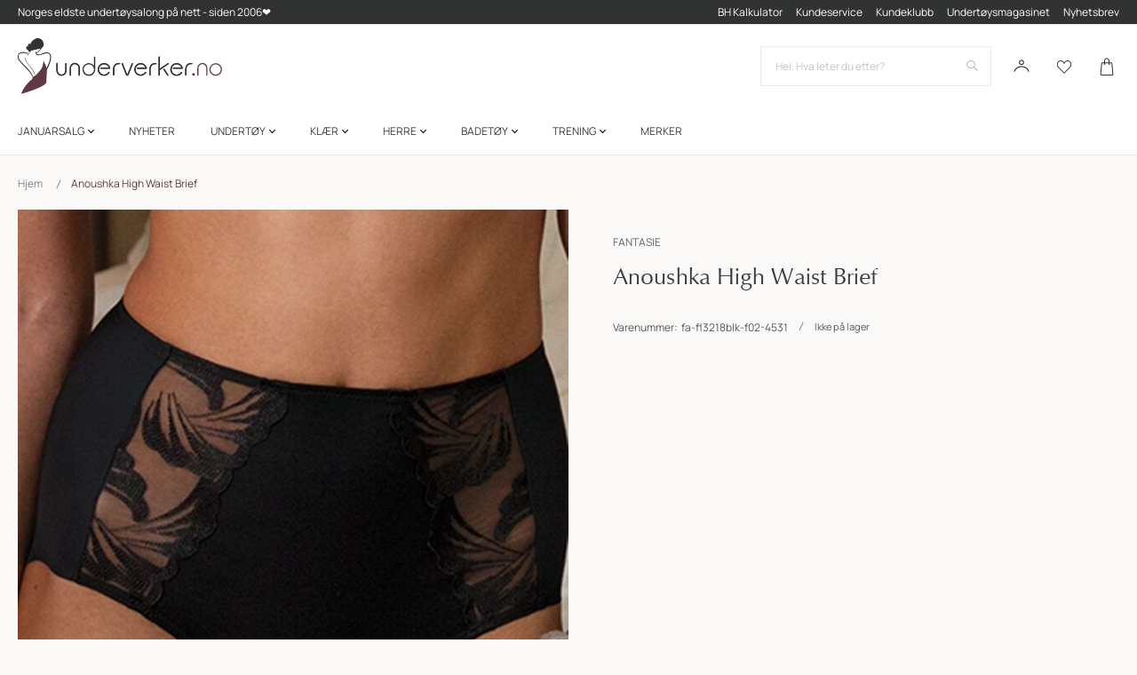

--- FILE ---
content_type: text/html; charset=UTF-8
request_url: https://www.underverker.no/fantasie-anoushka-high-waist-brief
body_size: 54943
content:
<!doctype html>
<html lang="nb">
    <head prefix="og: http://ogp.me/ns# fb: http://ogp.me/ns/fb# product: http://ogp.me/ns/product#">
        <script>
    var LOCALE = 'nb\u002DNO';
    var BASE_URL = 'https\u003A\u002F\u002Fwww.underverker.no\u002F';
    var require = {
        'baseUrl': 'https\u003A\u002F\u002Fwww.underverker.no\u002Fstatic\u002Fversion1768913132\u002Ffrontend\u002FTE\u002Funderverker\u002Fnb_NO'
    };</script>        <meta charset="utf-8"/>
<meta name="title" content="Fantasie Anoushka High Waist Brief"/>
<meta name="description" content="Fantasie Anoushka High Waist Brief, Str S-XXL Magisk fin undertøysserie med Fantasie\&#039;s unike passformer og support, som er smykket med vakre virvelbroderier&#10084;&#65039;"/>
<meta name="robots" content="INDEX,FOLLOW"/>
<meta name="viewport" content="width=device-width, initial-scale=1"/>
<meta name="format-detection" content="telephone=no"/>
<title>Fantasie Anoushka High Waist Brief</title>
                <link rel="stylesheet" type="text/css" media="all" href="https://www.underverker.no/static/version1768913132/frontend/TE/underverker/nb_NO/Anowave_Ec/css/ec.css" />
<link rel="stylesheet" type="text/css" media="all" href="https://www.underverker.no/static/version1768913132/frontend/TE/underverker/nb_NO/css/styles-m.css" />
<link rel="stylesheet" type="text/css" media="all" href="https://www.underverker.no/static/version1768913132/frontend/TE/underverker/nb_NO/jquery/uppy/dist/uppy-custom.css" />
<link rel="stylesheet" type="text/css" media="all" href="https://www.underverker.no/static/version1768913132/frontend/TE/underverker/nb_NO/Amasty_Label/vendor/tooltipster/css/tooltipster.min.css" />
<link rel="stylesheet" type="text/css" media="all" href="https://www.underverker.no/static/version1768913132/frontend/TE/underverker/nb_NO/Clerk_Clerk/css/powerstep.css" />
<link rel="stylesheet" type="text/css" media="all" href="https://www.underverker.no/static/version1768913132/frontend/TE/underverker/nb_NO/Lipscore_RatingsReviews/css/lipscore.css" />
<link rel="stylesheet" type="text/css" media="all" href="https://www.underverker.no/static/version1768913132/frontend/TE/underverker/nb_NO/Mageplaza_Core/css/font-awesome.min.css" />
<link rel="stylesheet" type="text/css" media="all" href="https://www.underverker.no/static/version1768913132/frontend/TE/underverker/nb_NO/Mageplaza_Core/css/magnific-popup.css" />
<link rel="stylesheet" type="text/css" media="all" href="https://www.underverker.no/static/version1768913132/frontend/TE/underverker/nb_NO/Vipps_Payment/css/vipps_styles.css" />
<link rel="stylesheet" type="text/css" media="all" href="https://www.underverker.no/static/version1768913132/frontend/TE/underverker/nb_NO/Vipps_Checkout/css/vipps_styles.css" />
<link rel="stylesheet" type="text/css" media="all" href="https://www.underverker.no/static/version1768913132/frontend/TE/underverker/nb_NO/mage/gallery/gallery.css" />
<link rel="stylesheet" type="text/css" media="all" href="https://www.underverker.no/static/version1768913132/frontend/TE/underverker/nb_NO/Mollie_Payment/css/styles.css" />
<link rel="stylesheet" type="text/css" media="screen and (min-width: 768px)" href="https://www.underverker.no/static/version1768913132/frontend/TE/underverker/nb_NO/css/styles-l.css" />
<link rel="stylesheet" type="text/css" media="print" href="https://www.underverker.no/static/version1768913132/frontend/TE/underverker/nb_NO/css/print.css" />
<link rel="icon" type="image/x-icon" href="https://www.underverker.no/static/version1768913132/frontend/TE/underverker/nb_NO/Magento_Theme/favicon.ico" />
<link rel="shortcut icon" type="image/x-icon" href="https://www.underverker.no/static/version1768913132/frontend/TE/underverker/nb_NO/Magento_Theme/favicon.ico" />
<script type="text/javascript" src="https://www.underverker.no/static/version1768913132/frontend/TE/underverker/nb_NO/requirejs/require.js"></script>
<script type="text/javascript" src="https://www.underverker.no/static/version1768913132/frontend/TE/underverker/nb_NO/mage/requirejs/mixins.js"></script>
<script type="text/javascript" src="https://www.underverker.no/static/version1768913132/frontend/TE/underverker/nb_NO/requirejs-config.js"></script>
<link rel="canonical" href="https://www.underverker.no/fantasie-anoushka-high-waist-brief" />
<script type="text/javascript" src="https://static.klaviyo.com/onsite/js/klaviyo.js?company_id=Wbwt9S"></script>
<meta name="p:domain_verify" content="fTOz9juHRe2pb0jkhmoAGOYSsjzCBpti"> 
<!-- Snap Pixel Code -->
<script type="text/javascript">
(function(e,t,n){if(e.snaptr)return;var a=e.snaptr=function()
{a.handleRequest?a.handleRequest.apply(a,arguments):a.queue.push(arguments)};
a.queue=[];var s='script';r=t.createElement(s);r.async=!0;
r.src=n;var u=t.getElementsByTagName(s)[0];
u.parentNode.insertBefore(r,u);})(window,document,
'https://sc-static.net/scevent.min.js');

snaptr('init', 'e44ee948-7fcf-4fe8-ba60-5c533a470577', {
'user_email': '__INSERT_USER_EMAIL__'
});

snaptr('track', 'PAGE_VIEW');

</script>
<!-- End Snap Pixel Code -->
<meta name="google-site-verification" content="a65aDXziIXsM1xUYkbitdxMIR88_ApIX5KbB-oKdEnI">
<meta name="p:domain_verify" content="MgzpMOj92slkzEcrwlasCNrHTZtWKoEA"> 

<script type="text/javascript">
    (function(c,l,a,r,i,t,y){
        c[a]=c[a]||function(){(c[a].q=c[a].q||[]).push(arguments)};
        t=l.createElement(r);t.async=1;t.src="https://www.clarity.ms/tag/"+i;
        y=l.getElementsByTagName(r)[0];y.parentNode.insertBefore(t,y);
    })(window, document, "clarity", "script", "mvbvo9kp59");
</script>


        <script data-ommit="true" nonce="dmoyNnh3N3J2bTJiZ2ExeWY1ZWRtbXI2Ym9nb3U5Z3c=">var AEC = (function(){return {add: function(context, dataLayer){let element = context, qty = 1, variants = [], variant = [], variant_attribute_option = [], items = [];document.querySelectorAll('input[name=qty]:checked, [name=qty]').forEach(element => {qty = element.value;});qty = Math.abs(qty);if (isNaN(qty)){qty = 1;}if ('undefined' !== typeof jQuery){var form = jQuery(context).closest('form');if (form.length && typeof form.valid === 'function'){if (!form.valid()){return true;}}}if (!AEC.gtm()){if (element.dataset.click){AEC.Time.track(dataLayer, AEC.Const.TIMING_CATEGORY_ADD_TO_CART, element.dataset.name, element.dataset.category);(click => {new Function(click)();})(element.dataset.click);}return true;}if(element.dataset.configurable){document.querySelectorAll('[name^="super_attribute"]').forEach(attribute => {if (attribute.matches('select')){var name = attribute.getAttribute('name'), id = name.substring(name.indexOf('[') + 1, name.lastIndexOf(']'));if (attribute.selectedIndex){var option = attribute.options[attribute.selectedIndex];if (option){variants.push({id: id,option: option.label,text: option.text});}}}if (attribute.matches('input') && -1 != attribute.type.indexOf('radio')){if (attribute.parentNode.classList.contains('swatch-option-selected') || attribute.checked){Object.entries(AEC.SUPER).forEach(([key, super_attribute]) => {if (-1 != attribute.name.indexOf("super_attribute[" + super_attribute.id + "]")){let variant = {id: super_attribute.id,text:super_attribute.label,option: attribute.value};variants.push(variant);}});}}});/** * Colour Swatch support */if (!variants.length){Object.entries(AEC.SUPER).forEach(([key, attribute]) => {var swatch = document.querySelectorAll('div[attribute-code="' + attribute.code + '"], div[data-attribute-code="' + attribute.code + '"]');swatch.forEach(element => {let variant = {id: attribute.id,text:'',option: null};var select = element.querySelector('select');if (select){if (select.selectedIndex){var option = select.options[select.selectedIndex];if (option){variant.text = option.text;variant.option = option.value;}}}else {var span = element.querySelector('span.swatch-attribute-selected-option');if (span){variant.text = span.innerHTML;variant.option = span.parentNode.dataset.optionSelected;}}variants.push(variant);});});}if (!variants.length){AEC.EventDispatcher.trigger('ec.variants', variants);}var SUPER_SELECTED = [];for (var i = 0, l = variants.length; i < l; i++){for (var a = 0, b = AEC.SUPER.length; a < b; a++){if (AEC.SUPER[a].id == variants[i].id){var text = variants[i].text;if (AEC.useDefaultValues){AEC.SUPER[a].options.forEach(option => {if (parseInt(option.value_index) == parseInt(variants[i].option)){if (option.hasOwnProperty('admin_label')){text = option.admin_label;}else if (option.hasOwnProperty('store_label')){text = option.store_label;}}});}variant.push([AEC.SUPER[a].label,text].join(AEC.Const.VARIANT_DELIMITER_ATT));let tier_price = Number.parseFloat(element.dataset.price).toFixed(2);Object.entries(AEC.CONFIGURABLE_SIMPLES).forEach(([key, simple]) => {    if (simple.hasOwnProperty('configurations'))    {    Object.entries(simple.configurations).forEach(([key, configuration]) => {if (configuration.label === variants[i].option){let prices = [];Object.entries(simple.price_tier).forEach(([key, tier]) => {if (parseInt(qty) >= parseInt(tier.price_qty)){prices.push(Number.parseFloat(tier.price));}});if (prices.length){tier_price = prices.sort(function(a,b) { return a < b; }).pop();}}});    }});variant_attribute_option.push({attribute: variants[i].id,option: variants[i].option,price:tier_price});}}}if (!variant.length){if (element.dataset.click){AEC.Time.track(dataLayer, AEC.Const.TIMING_CATEGORY_ADD_TO_CART, element.dataset.name, element.dataset.category);(click => {new Function(click)();})(element.dataset.click);}return true;}}if (element.dataset.grouped){for (var u = 0, y = window.G.length; u < y; u++){let field = document.querySelector('[name="super_group[' + window.G[u].id + ']"]');if (field){(qty => {if (qty){let item = {'item_name': window.G[u].item_name,'item_id':     window.G[u].item_id,'price': window.G[u].price,'category': window.G[u].category,'item_brand':window.G[u].item_brand,'quantity': qty};Object.assign(item, item, AEC.GA4.transformCategories(element.dataset.category));items.push(item);}})(Math.abs(field.value));}}}else{let price = Number.parseFloat(element.dataset.price);if (element.dataset.hasOwnProperty('selection')){let selection = parseInt(element.dataset.selection);Object.entries(AEC.CONFIGURABLE_SIMPLES).forEach(([key, simple]) => {if (key == selection){if (simple.hasOwnProperty('price_tier')){Object.entries(simple.configurations).forEach(([key, configuration]) => {let prices = [];Object.entries(simple.price_tier).forEach(([key, tier]) => {if (parseInt(qty) >= parseInt(tier.price_qty)){prices.push(Number.parseFloat(tier.price));}});if (prices.length){price = prices.sort(function(a,b) { return a < b; }).pop();}});}}});}let item = {'item_name': element.dataset.name,'item_id':     1 === parseInt(element.dataset.useSimple) ? element.dataset.simpleId : element.dataset.id,'price': price,'item_brand':element.dataset.brand,'item_variant':variant.join(AEC.Const.VARIANT_DELIMITER),'variants':variants,'category':element.dataset.category,'quantity': qty,'currency':AEC.currencyCode,'google_business_vertical':element.dataset.googleBusinessVertical,'index': 0};Object.assign(item, item, AEC.GA4.transformCategories(element.dataset.category));items.push(item);}let value_combined = 0;for (var i = 0, l = items.length; i < l; i++){value_combined += (Number.parseFloat(items[i].price) * Number.parseInt(items[i].quantity));(function(item){Object.entries(AEC.parseJSON(element.dataset.attributes)).forEach(([key, value]) => {item[key] = value;});let options = [];Object.entries(AEC.parseJSON(element.dataset.options)).forEach(([key, name]) => {let option = document.querySelector('[name="options[' + key + ']"]'), value = null;if (!option){option = document.querySelector('[name="options[' + key + '][]"]');}switch(true){case option instanceof HTMLInputElement: case option instanceof HTMLTextAreaElement: value = option.value;break;case option instanceof HTMLSelectElement: value = option.options[option.selectedIndex].text;break;}if (value){options.push({ name: name, value: value });}});if (options.length){item['options'] = options;}})(items[i]);}var data = {'event':'add_to_cart','eventLabel': element.dataset.name,'ecommerce': {'currency': AEC.currencyCode,'value':value_combined,'item_list_id': element.dataset.list,'item_list_name': element.dataset.list,'items': items,'options': variant_attribute_option},'currentStore': element.dataset.store};if (AEC.useDefaultValues){data['currentStore'] = AEC.storeName;}/** * Notify listeners */this.EventDispatcher.trigger('ec.add.data', data);/** * Track event */AEC.CookieConsent.queue(() => {AEC.Cookie.add(data).push(dataLayer);/** * Track time  */AEC.Time.track(dataLayer, AEC.Const.TIMING_CATEGORY_ADD_TO_CART, element.dataset.name, element.dataset.category);}).process();/** * Save backreference */if (AEC.localStorage){(function(items){for (var i = 0, l = items.length; i < l; i++){AEC.Storage.reference().set({id: items[i].item_id,category: items[i].category});}})(items);}if (AEC.facebook){if ("function" === typeof fbq){(function(product, items, fbq){var content_ids = [], price = 0;for (var i = 0, l = items.length; i < l; i++){content_ids.push(items[i].item_id);price += parseFloat(items[i].price);}(function(callback){if (AEC.Const.COOKIE_DIRECTIVE){AEC.CookieConsent.queue(callback).process();}else {callback.apply(window,[]);}})((function(product, content_ids, price){return function(){if ('undefined' === typeof variants){variants = [];}fbq('track', 'AddToCart', {content_name: product,content_ids: content_ids,content_type: !variants.length ? 'product' : 'product_group',value: price,currency: AEC.currencyCode}, { eventID: AEC.UUID.generate({ event: 'AddToCart'})});};})(product, content_ids, price));})(element.dataset.name, items, fbq);}}if (AEC.tiktok){if ('undefined' !== typeof ttq){(function(product, items, ttq){var contents = [], price = 0;for (var i = 0, l = items.length; i < l; i++){contents.push({content_id: items[i].item_id,content_name: items[i].item_name,quantity: items[i].quantity,brand:     items[i].item_brand,price: items[i].price});price += parseFloat(items[i].price);}(function(callback){if (AEC.Const.COOKIE_DIRECTIVE){AEC.CookieConsent.queue(callback).process();}else {callback.apply(window,[]);}})((function(product, content_ids, price){return function(){AEC.TikTok.event('AddToCart', {contents: contents,content_type:'product',value: price,currency: AEC.currencyCode,}, { event_id: AEC.UUID.generate({ event: 'AddToCart'})});};})(product, contents, price));})(element.dataset.name, items, ttq);}}if (element.dataset.click){(click => {new Function(click)();})(element.dataset.click);}return true;},addSwatch: function(context,dataLayer){var element = context;if (window.jQuery) {  jQuery(document).on('ajax:addToCart', function(){var attributes = [];Object.entries(AEC.parseJSON(element.dataset.swatch)).forEach(([key, value]) => {attributes.push(value);});var option = document.querySelector('.swatch-option.selected');if (!option){let form = jQuery(element).parents('form:first');if (form){let selected = [];Object.entries(attributes).forEach(([key, value]) => {let e = form.find('input[name="super_attribute[' + value.attribute_id + ']"]');if (e.length > 0){if (e.get(0).dataset.hasOwnProperty('label')){let a = e.get(0).dataset.label;let b = value.attribute_label;selected.push([b,a].join(AEC.Const.VARIANT_DELIMITER_ATT));}else if(e.get(0).dataset.hasOwnProperty('attrName')){let a = e.get(0).value;let b = value.attribute_label;selected.push([b,a].join(AEC.Const.VARIANT_DELIMITER_ATT));}}});variant = [selected].join(AEC.Const.VARIANT_DELIMITER);}}else {variant = [[attributes[0].attribute_label, option.getAttribute('aria-label')].join(AEC.Const.VARIANT_DELIMITER_ATT)].join(AEC.Const.VARIANT_DELIMITER);}let items = [];let item =  {'item_name': element.dataset.name,'item_id':     element.dataset.id,'price': element.dataset.price,'category': element.dataset.category,'item_brand':element.dataset.brand,'item_variant':variant,'item_list_name': element.dataset.list,'item_list_id': element.dataset.list,'quantity': 1,'index':element.dataset.position};Object.assign(item, item, AEC.GA4.transformCategories(element.dataset.category));/** * Track event */AEC.Cookie.add({'event': 'add_to_cart','currency':AEC.currencyCode,'eventLabel': element.dataset.name,'item_list_id': element.dataset.list,'item_list_name': element.dataset.list,'ecommerce': {'items': [item]},'currentStore': element.dataset.store}).push(dataLayer);/** * Track time  */AEC.Time.track(dataLayer, AEC.Const.TIMING_CATEGORY_ADD_TO_CART, element.dataset.name, element.dataset.category);});}return true;},click: function(context,dataLayer){var element = context;if (!AEC.gtm()){AEC.Time.track(dataLayer, AEC.Const.TIMING_CATEGORY_PRODUCT_CLICK, element.dataset.name, element.dataset.category);return true;}var item = {'item_name': element.dataset.name,'item_id': element.dataset.id,'price': element.dataset.price,'item_brand':element.dataset.brand,'quantity': element.dataset.quantity,'index':element.dataset.position,'category':element.dataset.category,'currency':AEC.currencyCode};Object.entries(AEC.parseJSON(element.dataset.attributes)).forEach(([key, value]) => {item[key] = value;});Object.assign(item, item, AEC.GA4.augmentCategories(item));var data = {'event': 'select_item','eventLabel': element.dataset.name,'item_list_id': element.dataset.list, 'item_list_name': element.dataset.list,'ecommerce': {'items': [item]},         'currentStore': element.dataset.store};/** * Push data */AEC.CookieConsent.queue(() => {AEC.Cookie.click(data).push(dataLayer);}).process();/** * Track time  */AEC.Time.track(dataLayer, AEC.Const.TIMING_CATEGORY_PRODUCT_CLICK, element.dataset.name, element.dataset.category);if (element.dataset.click){(click => {new Function(click)();})(element.dataset.click);}return true;},remove: function(context, dataLayer){var element = context;if (!AEC.gtm()){AEC.Time.track(dataLayer, AEC.Const.TIMING_CATEGORY_REMOVE_FROM_CART, element.dataset.name, element.dataset.category);}var item = {'item_name': element.dataset.name,'item_id': element.dataset.id,'price': parseFloat(element.dataset.price),'category': element.dataset.category,'item_brand':element.dataset.brand,'quantity': element.dataset.quantity,'currency': AEC.currencyCode};Object.entries(AEC.parseJSON(element.dataset.attributes)).forEach(([key, value]) => {item[key] = value;});Object.assign(item, item, AEC.GA4.augmentCategories(item));var data = {'event': 'remove_from_cart','eventLabel': element.dataset.name,'ecommerce': {'item_list_id':  element.dataset.list,'item_list_name':  element.dataset.list,'items': [item]}};AEC.EventDispatcher.trigger('ec.remove.data', data);let executor = params =>{let form = document.createElement("form");form.setAttribute('method', 'post');form.setAttribute('action', params.action);let formKey = jQuery.cookie('form_key');if (formKey){params.data['form_key'] = formKey;}Object.entries(params.data).forEach(([name, value]) => {let input = document.createElement('input');input.setAttribute('type', 'text');input.setAttribute('name',  name);input.setAttribute('value', value);form.append(input);});document.querySelector("body").appendChild(form);form.submit();};if (AEC.Message.confirm){require(['Magento_Ui/js/modal/confirm'], function(confirmation) {    confirmation(    {        title: AEC.Message.confirmRemoveTitle,        content: AEC.Message.confirmRemove,        actions:         {            confirm: function()            {            /** * Track event */AEC.Cookie.remove(data).push(dataLayer);/** * Track time  */AEC.Time.track(dataLayer, AEC.Const.TIMING_CATEGORY_REMOVE_FROM_CART, element.dataset.name);/** * Execute standard data-post */executor(AEC.parseJSON(element.dataset.postAction));            },            cancel: function()            {            return false;            },            always: function()            {            return false;            }        }    });});}else {/** * Track event */AEC.Cookie.remove(data).push(dataLayer);/** * Track time  */AEC.Time.track(dataLayer, AEC.Const.TIMING_CATEGORY_REMOVE_FROM_CART, element.dataset.name);executor(AEC.parseJSON(element.dataset.postAction));}return false;},wishlist: function(context, dataLayer){var element = context;if (!AEC.gtm()){/** * Track time  */AEC.Time.track(dataLayer, AEC.Const.TIMING_CATEGORY_PRODUCT_WISHLIST, element.dataset.name,'Wishlist');return true;}let attributes = JSON.parse(element.dataset.eventAttributes);/** * Track event */AEC.Cookie.wishlist({event: element.dataset.event,eventLabel: element.dataset.eventLabel,ecommerce: {items: attributes.items}}).push(dataLayer);return true;},wishlistRemove: function(context, dataLayer){var element = context;if (!AEC.gtm()){/** * Track time  */AEC.Time.track(dataLayer, AEC.Const.TIMING_CATEGORY_PRODUCT_WISHLIST, element.dataset.name,'Wishlist');return true;}let attributes = JSON.parse(element.dataset.eventAttributes);/** * Track event */AEC.Cookie.wishlistRemove({event: element.dataset.event,eventLabel: element.dataset.eventLabel,ecommerce: {items: attributes.items}}).push(dataLayer);return true;},compare: function(context, dataLayer){var element = context;if (!AEC.gtm()){/** * Track time  */AEC.Time.track(dataLayer, AEC.Const.TIMING_CATEGORY_PRODUCT_COMPARE, element.dataset.name,'Compare');return true;}let attributes = JSON.parse(element.dataset.eventAttributes);AEC.Cookie.compare({event: element.dataset.event,eventLabel: element.dataset.eventLabel,ecommerce: {items: attributes.items}}).push(dataLayer);return true;},Bind: (function(){return {apply: function(parameters){/** * Merge persistent storage */AEC.Persist.merge();/** * Push private data */AEC.Cookie.pushPrivate();document.addEventListener('DOMContentLoaded',() => {document.body.addEventListener('catalogCategoryAddToCartRedirect', () => {dataLayer.push({event: AEC.Const.CATALOG_CATEGORY_ADD_TO_CART_REDIRECT_EVENT});});});if (parameters){if (parameters.performance){if (window.performance){window.onload = function(){setTimeout(function(){    var time = performance.timing.loadEventEnd - performance.timing.responseEnd;        var timePayload =     {    'event':'performance',    'performance':    {    'timingCategory':'Load times',    'timingVar':'load',    'timingValue': (time % 60000)    }    };        switch(window.google_tag_params.ecomm_pagetype)    {    case 'home':        timePayload.performance.timingLabel = 'Home';        AEC.CookieConsent.queue(() =>             {            dataLayer.push(timePayload);            }).process();        break;    case 'product':        timePayload.performance.timingLabel = 'Product';        AEC.CookieConsent.queue(() =>             {            dataLayer.push(timePayload);            }).process();        break;        case 'category':        timePayload.performance.timingLabel = 'Category';        AEC.CookieConsent.queue(() =>             {            dataLayer.push(timePayload);            }).process();        break;    }    }, 0);};}}}return this;}};})(),Time: (function(){var T = {event: 'trackTime',timingCategory:'',timingVar:'',timingValue:-1,timingLabel:''};var time = new Date().getTime();return {track: function(dataLayer, category, variable, label){T.timingValue = (new Date().getTime()) - time;if (category){T.timingCategory = category;}if (variable){T.timingVar = variable;}if (label){T.timingLabel = label;}dataLayer.push(T);},trackContinue: function(dataLayer, category, variable, label){this.track(dataLayer, category, variable, label);time = new Date().getTime();}};})(),Persist:(function(){var DATA_KEY = 'persist'; var proto = 'undefined' != typeof Storage ? {push: function(key, entity){/** * Get data */var data = this.data();/** * Push data */data[key] = entity;/** * Save to local storage */localStorage.setItem(DATA_KEY, JSON.stringify(data));return this;},data: function(){var data = localStorage.getItem(DATA_KEY);if (null !== data){return JSON.parse(data);}return {};},merge: function(){var data = this.data();var push = {persist: {}};for (var i in data){push.persist[i] = data[i];}dataLayer.push(push);return this;},clear: function(){/** * Reset private local storage */localStorage.setItem(DATA_KEY,JSON.stringify({}));return this;}} : {push: function(){}, merge: function(){},clear: function(){}};/** * Constants */proto.CONST_KEY_PROMOTION = 'persist_promotion';return proto;})(),Checkout: (function(){return {init: false,data: {},tracked: {},getData: function(){return this.data;},getPayload: function(){if (this.data && this.data.hasOwnProperty('payload')){return this.data.payload;}return {error: 'Missing checkout payload data'};},step: function(previous, current, currentCode){if (!this.init){return this.fail('Step tracking requires a checkout page.');}if (this.data && this.data.hasOwnProperty('ecommerce')){this.data.ecommerce['step'] = ++current;/** * Notify listeners */AEC.EventDispatcher.trigger('ec.checkout.step.data', this.data);/** * Track checkout step */AEC.Cookie.checkout(this.data).push(dataLayer);}return this;},stepOption: function(step, option){if (!option){return this;}if (!this.init){return this.fail('Step option tracking requires a checkout page.');}if (!option.toString().length){return this;}var data = {    'event': 'checkoutOption',    'ecommerce':     {    'checkout_option':     {    'actionField':     {    'step': step,    'option': option    }    }    }        };/** * Notify listeners */AEC.EventDispatcher.trigger('ec.checkout.step.option.data', data);/** * Track checkout option */AEC.CookieConsent.queue(() => {AEC.Cookie.checkoutOption(data).push(dataLayer);}).process();return this;},fail: function(message){console.log(message);return this;}};})(),Cookie: (function(){return {data: null,privateData: null,reset: function(){if (AEC.reset){dataLayer.push({ ecommerce: null });}return dataLayer;},push: function(dataLayer, consent){consent = typeof consent !== 'undefined' ? consent : true;if (this.data){this.reset().push(this.data);/** * Reset data to prevent further push */this.data = null;}return this;},pushPrivate: function(){var data = this.getPrivateData();if (data){dataLayer.push({privateData: data});}return this;},augment: function(products){/** * Parse data & apply local reference */var reference = AEC.Storage.reference().get();if (reference){for (var i = 0, l = products.length; i < l; i++){for (var a = 0, b = reference.length; a < b; a++){if (products[i].item_id.toString().toLowerCase() === reference[a].id.toString().toLowerCase()){products[i].category = reference[a].category;}}}}products.forEach(product => {if (product.hasOwnProperty('category')){let categories = product.category.split(/\//);if (categories.length){let index = 2;categories.forEach(category => {product['item_category' + index] = category;});}}});return products;},click: function(data){AEC.EventDispatcher.trigger('ec.cookie.click.data', data);this.data = data;return this;},add: function(data){AEC.EventDispatcher.trigger('ec.cookie.add.data', data);this.data = data;return this;},remove: function(data){AEC.EventDispatcher.trigger('ec.cookie.remove.item.data', data);this.data = data;if (AEC.localStorage){this.data.ecommerce.items = this.augment(this.data.ecommerce.items);}return this;},compare: function(data){AEC.EventDispatcher.trigger('ec.cookie.compare.data', data);this.data = data;return this;},wishlist: function(data){AEC.EventDispatcher.trigger('ec.cookie.wishlist.data', data);this.data = data;return this;},wishlistRemove: function(data){AEC.EventDispatcher.trigger('ec.cookie.wishlist.remove.data', data);this.data = data;return this;},update: function(data){AEC.EventDispatcher.trigger('ec.cookie.update.item.data', data);this.data = data;return this;},visitor: function(data){AEC.EventDispatcher.trigger('ec.cookie.visitor.data', data);this.data = (function(data, privateData){if (privateData){if (privateData.hasOwnProperty('visitor')){data.visitorId    = privateData.visitor.visitorId;data.visitorLoginState = privateData.visitor.visitorLoginState;}}return data;})(data, AEC.Cookie.getPrivateData());return this;},detail: function(data){AEC.EventDispatcher.trigger('ec.cookie.detail.data', data);this.data = data;return this;},purchase: function(data){AEC.EventDispatcher.trigger('ec.cookie.purchase.data', data);this.data = data;if (AEC.localStorage){this.data.ecommerce.purchase.items = this.augment(this.data.ecommerce.purchase.items);}return this;},impressions: function(data){AEC.EventDispatcher.trigger('ec.cookie.impression.data', data);this.data = data;return this;},checkout: function(data){AEC.EventDispatcher.trigger('ec.cookie.checkout.step.data', data);this.data = data;if (AEC.localStorage){this.data.ecommerce.items = this.augment(this.data.ecommerce.items);}return this;},checkoutOption: function(data){AEC.EventDispatcher.trigger('ec.cookie.checkout.step.option.data', data);this.data = data;return this;},promotion: function(data){AEC.EventDispatcher.trigger('ec.cookie.promotion.data', data);this.data = data;return this;},promotionClick: function(data, element){AEC.EventDispatcher.trigger('ec.cookie.promotion.click', data,    {element: element   });this.data = data;return this;},remarketing: function(data){AEC.EventDispatcher.trigger('ec.cookie.remarketing.data', data);this.data = data;return this;},getPrivateData: function(){if (!this.privateData){var cookie = this.get('privateData');if (cookie){this.privateData = this.parse(cookie);}}return this.privateData;},set: function(name, value, days){if (!days){days = 30;} let date = new Date();                        date.setTime(date.getTime() + (days * 24 * 60 * 60 * 1000));                    document.cookie = name + "=" + value + "; expires=" + date.toGMTString() + "; path=/";                return this;},get: function(name){var start = document.cookie.indexOf(name + "="), len = start + name.length + 1;if ((!start) && (name != document.cookie.substring(0, name.length))) {    return null;}if (start == -1) {return null;}var end = document.cookie.indexOf(String.fromCharCode(59), len);if (end == -1) {end = document.cookie.length;}return decodeURIComponent(document.cookie.substring(len, end));},unset: function(name) {                   document.cookie = name + "=" + "; path=/; expires=" + (new Date(0)).toUTCString();                                return this;            },parse: function(json){var json = decodeURIComponent(json.replace(/\+/g, ' '));                return JSON.parse(json);}};})(),CookieConsent: (function(){return {scripts: [],chain: {},endpoints:{},cookies: {},consent: [],nonce: {},widget: {display: false,color: 'rgba(0,0,0,1)',colorEnd: 'rgba(0,0,0,1)'},queue: function(callback, event){event = typeof event !== 'undefined' ? event : AEC.Const.COOKIE_DIRECTIVE_CONSENT_GRANTED_EVENT;if (!this.chain.hasOwnProperty(event)){this.chain[event] = [];}switch(AEC.Const.COOKIE_DIRECTIVE_ENGINE){case 4:callback = (callback => {return function(){/** * Chnage to dispatch event only when Onetrust is loaded */if (false){if ('undefined' !== typeof OneTrust){OneTrust.OnConsentChanged(() => {callback.apply(this);});if (window.OnetrustActiveGroups){let groups = window.OptanonActiveGroups.split(',').filter(String);if (groups.includes('C0001','C0002','C0003','C0004','C0005')){callback.apply(this);}}}}else {callback.apply(this);}}})(callback);break;}this.chain[event].push(callback);return this;},dispatch: function(consent){/** * Essential cookies */AEC.Const.COOKIE_DIRECTIVE_CONSENT_GRANTED = true;/** * Push consent to dataLayer */dataLayer.push(consent);return this.process(consent.event);},process: function(event){event = typeof event !== 'undefined' ? event : AEC.Const.COOKIE_DIRECTIVE_CONSENT_GRANTED_EVENT;if (this.getConsent(event)){this.dequeue(event);}else if (AEC.Const.COOKIE_DIRECTIVE_OVERRIDE_DECLINE){this.dequeue(event);}else {if (4 === AEC.Const.COOKIE_DIRECTIVE_ENGINE){/** * Chnage to dispatch event only when Onetrust is loaded */if (false){(event => {window.addEventListener('onetrust_loaded', e => {if (this.getConsent(event)){this.dequeue(event);}});})(event);}else {this.dequeue(event);}}}return this;},dequeue: function(event){if (this.chain.hasOwnProperty(event)){try {let response;this.chain[event].forEach(fn => {response = fn.apply(this,[]);});}catch (e){console.debug(e);}this.chain[event] = [];}return this;},getConsent: function(event){switch(AEC.Const.COOKIE_DIRECTIVE_ENGINE){case 0:if (!AEC.Const.COOKIE_DIRECTIVE){return true;}break;case 1: if (1 == AEC.Cookie.get(event)){return true;}if (this.consent.includes(event)){return true;}break;case 4:if (window.OnetrustActiveGroups){let groups = window.OptanonActiveGroups.split(',').filter(String);if (groups.includes('C0001','C0002','C0003','C0004','C0005')){return true;}}break;default: return true;}return false;},acceptGoogleConsent: function(segments){if ('function' === typeof gtag){const consentMode = true === AEC.Const.COOKIE_DIRECTIVE_SEGMENT_MODE ? {ad_storage: -1 !== segments.indexOf('cookieConsentMarketingGranted')? 'granted' : 'denied',security_storage:-1 !== segments.indexOf('cookieConsentGranted')? 'granted' : 'denied',functionality_storage:-1 !== segments.indexOf('cookieConsentGranted')   ? 'granted' : 'denied',personalization_storage:-1 !== segments.indexOf('cookieConsentPreferencesGranted') ? 'granted' : 'denied',analytics_storage:-1 !== segments.indexOf('cookieConsentAnalyticsGranted')? 'granted' : 'denied',ad_user_data:    -1 !== segments.indexOf('cookieConsentUserdata')? 'granted' : 'denied',ad_personalization:    -1 !== segments.indexOf('cookieConsentPersonalization')? 'granted' : 'denied'} : {ad_storage: 'granted',security_storage:'granted',functionality_storage:'granted',personalization_storage:'granted',analytics_storage:'granted',ad_user_data:'granted',ad_personalization:'granted'};/** * Update consent */gtag('consent','update',consentMode);/** * Update localStorage */        localStorage.setItem('consentMode', JSON.stringify(consentMode));                /**         * Dispatch custom event         */        window.dispatchEvent(new CustomEvent("consent_accept", { detail: { consentMode: consentMode, segments: segments } }));}return this;},acceptConsent: function(event){return this.dispatch({ event:event });},declineConsent: function(event){return this.dispatch({ event:event });},declineGoogleConsent: function(){if ('function' === typeof gtag){const consentMode = {ad_storage: 'denied',security_storage:'denied',functionality_storage:'denied',personalization_storage:'denied',analytics_storage:'denied',ad_user_data:'denied',ad_personalization:'denied'};/** * Update consent */gtag('consent','update',consentMode);/** * Update localStorage */        localStorage.setItem('consentMode', JSON.stringify(consentMode));        /**         * Dispatch custom event         */        window.dispatchEvent(new CustomEvent("consent_decline",{ detail: { consentMode: consentMode } }));}return this;},setEndpoints: function(endpoints){this.endpoints = endpoints;return this;},getConsentDialog: function(dataLayer){var endpoints = this.endpoints;if (1 == AEC.Cookie.get(AEC.Const.COOKIE_DIRECTIVE_CONSENT_DECLINE_EVENT)){AEC.CookieConsent.declineGoogleConsent([AEC.Const.COOKIE_DIRECTIVE_CONSENT_DECLINE_EVEN]).getWidget();return true;}if (1 != AEC.Cookie.get(AEC.Const.COOKIE_DIRECTIVE_CONSENT_GRANTED_EVENT)){this.renderConsentDialog(dataLayer);}else {if (AEC.Const.COOKIE_DIRECTIVE_SEGMENT_MODE){(segments => {let grant = [];for (var i = 0, l = segments.length; i < l;i++){if (1 == AEC.Cookie.get(segments[i])){grant.push(segments[i]);}}AEC.CookieConsent.acceptGoogleConsent(grant).getWidget();grant.forEach(segment => {AEC.CookieConsent.acceptConsent(segment);});})(AEC.Const.COOKIE_DIRECTIVE_SEGMENT_MODE_EVENTS);}else {AEC.CookieConsent.acceptConsent(AEC.Const.COOKIE_DIRECTIVE_CONSENT_GRANTED_EVENT).getWidget();window.dispatchEvent(new CustomEvent("consent_accept", { detail: { consentMode: null, segments: [AEC.Const.COOKIE_DIRECTIVE_CONSENT_GRANTED_EVENT] } }));}}},closeConsentDialog: function(directive){directive.remove();this.getWidget();return this;},renderConsentDialog: function(dataLayer){let template = document.querySelector('template[data-consent]');(endpoints => {var directive = (body => {body.insertAdjacentHTML('beforeend', template.innerHTML);return body.lastElementChild;})(document.body);let uuid = AEC.Cookie.get('cookieUuid');if (uuid){directive.querySelector('[data-consent-uuid').innerHTML = uuid;}let check_default = Number(directive.dataset.check);directive.querySelectorAll('input[type=checkbox][data-consent]').forEach(checkbox => {checkbox.checked = AEC.CookieConsent.getConsent(checkbox.dataset.consent) ? true : (!uuid && check_default ? true : false);});directive.querySelector('[data-consent-uuid-wrapper]').style.display = uuid ? 'block' : 'none';(directive => {let listener = event => {if (event.key === 'Escape')         {        AEC.CookieConsent.closeConsentDialog(directive).acquireProxyCookies();        }};document.addEventListener('keydown', event => {listener(event);document.removeEventListener('keydown', listener);});})(directive);directive.querySelectorAll('a.customize').forEach(element => {let customize = directive.querySelector('.ec-gtm-cookie-directive-customize');element.addEventListener('click', event => {if ('block' === customize.style.display){directive.querySelector('a.action.accept').style.display = 'none';customize.style.display = 'none';}else {directive.querySelector('a.action.accept').style.display = 'block';customize.style.display = 'block';}event.target.innerHTML = 'block' === customize.style.display ? event.target.dataset.hide : event.target.dataset.show;});});directive.querySelectorAll('a.ec-gtm-cookie-directive-note-toggle').forEach(element => {element.addEventListener('click', event => {if ('block' === event.target.nextElementSibling.style.display){event.target.nextElementSibling.style.display = 'none';}else {directive.querySelectorAll('.ec-gtm-cookie-directive-note').forEach(note => {note.previousElementSibling.innerHTML = note.previousElementSibling.dataset.show;note.style.display = 'none';});event.target.nextElementSibling.style.display = 'block';}event.target.innerHTML = 'block' === event.target.nextElementSibling.style.display ? event.target.dataset.hide : event.target.dataset.show;});});directive.querySelectorAll('a.accept').forEach(element => {element.addEventListener('click', event => {event.target.text = event.target.dataset.confirm;var grant = [...directive.querySelectorAll('[name="cookie[]"]:checked')].map(element => { return element.value });grant.unshift('cookieConsentGranted');AEC.CookieConsent.acceptGoogleConsent(grant);AEC.Request.post(endpoints.cookie, { cookie: grant }, response => {Object.keys(response).forEach(event => {AEC.CookieConsent.acceptConsent(event);});AEC.CookieConsent.closeConsentDialog(directive).acquireProxyCookies();});});});directive.querySelectorAll('a.accept-all').forEach(element => {element.addEventListener('click', event => {event.target.text = event.target.dataset.confirm;[...directive.querySelectorAll('[name="cookie[]"]')].forEach(element => {element.checked = true;});var grant = [...directive.querySelectorAll('[name="cookie[]"]:checked')].map(element => { return element.value });grant.unshift('cookieConsentGranted');AEC.CookieConsent.acceptGoogleConsent(grant);AEC.Request.post(endpoints.cookie, { cookie: grant }, response => {Object.keys(response).forEach(event => {AEC.CookieConsent.acceptConsent(event);});AEC.CookieConsent.closeConsentDialog(directive).acquireProxyCookies();});});});directive.querySelectorAll('a.decline').forEach(element => {element.addEventListener('click', event => {[...directive.querySelectorAll('[name="cookie[]"]')].forEach(element => {element.checked = false;});AEC.CookieConsent.declineGoogleConsent();AEC.Request.post(endpoints.cookie, { decline: true }, response => {Object.keys(response).forEach(event => {AEC.CookieConsent.declineConsent(event);});AEC.CookieConsent.closeConsentDialog(directive).acquireProxyCookies();});});});directive.querySelectorAll('a.close').forEach(element => {element.style.display = AEC.Const.COOKIE_DIRECTIVE_CONSENT_GRANTED ? 'block' : 'none';element.addEventListener('click', event => {AEC.CookieConsent.closeConsentDialog(directive).acquireProxyCookies();});});})(this.endpoints);return this;},acquireProxyCookies: function(){const acquire = localStorage.getItem("acquire");if (!acquire){(context => {setTimeout(() => {let cookies = Object.fromEntries(document.cookie.split('; ').map(c => c.split('=')));Object.entries(cookies).forEach(([name, value]) => {if (!context.cookies.hasOwnProperty(name)){context.cookies[name] = true;}});AEC.Request.post(context.endpoints.cookieConsent, { cookies: context.cookies }, response => {return true;});},1000);})(this);localStorage.setItem("acquire", true);}return this;},setProxy: function(){(context =>{new MutationObserver((mutations) => {mutations.forEach((mutation) => {[...mutation.addedNodes].forEach(node => {if (node.nodeType !== 1) {return;}if (node.matches('script') && node.dataset && node.dataset.hasOwnProperty('consent')) {context.scripts.push({script:  node,parent:  node.parentNode ? node.parentNode : document.head,segment: node.dataset.consent});[...node.attributes].forEach((attr) => {if (attr.name.startsWith('defer')) {node.removeAttribute(attr.name);}});node.remove();}});});}).observe(document.documentElement, { childList: true, subtree: true });})(this);    return this;},setReflect: function(fn, strategy){Reflect.setPrototypeOf(document, new Proxy(Reflect.getPrototypeOf(document), {set(target, key, value, thisArg) {if (key === 'cookie') {let cookie = value.split('=')[0];window.dispatchEvent(new CustomEvent("captured_cookie",{ detail: { cookie: { name: cookie, value: value } }}));}return Reflect.set(...arguments)}}));if (1 == strategy){const originalSetAttribute = HTMLScriptElement.prototype.setAttribute;Object.defineProperties(HTMLScriptElement.prototype,{src: {set: function(value) {if (!AEC.CookieConsent.getConsent(AEC.Const.COOKIE_DIRECTIVE_CONSENT_GRANTED_EVENT) && !this.dataset.hasOwnProperty('materialize') && -1 === value.indexOf(BASE_URL)){this.setAttribute('type',   'text/template');this.setAttribute('data-consent', AEC.Const.COOKIE_DIRECTIVE_CONSENT_GRANTED_EVENT);}this.setAttribute('src', value);},get: function() {return this.getAttribute('src');}},setAttribute: {value: function(name, value) {if (name === 'src') {if (!AEC.CookieConsent.getConsent(AEC.Const.COOKIE_DIRECTIVE_CONSENT_GRANTED_EVENT) && !this.dataset.hasOwnProperty('materialize') && -1 === value.indexOf(BASE_URL)){this.setAttribute('type',   'text/template');this.setAttribute('data-consent', AEC.Const.COOKIE_DIRECTIVE_CONSENT_GRANTED_EVENT);}}return originalSetAttribute.call(this, name, value);},writable: true,configurable: true}});}window.addEventListener('captured_cookie', event => {this.cookies[event.detail.cookie.name] = event.detail.cookie.value;});fn.apply(this,[this]);},setAsses: function(asses){asses = asses || [];if (asses.length){setTimeout(() => {let cookies = Object.fromEntries(document.cookie.split('; ').map(c => c.split('=')));let result = [];Object.entries(cookies).forEach(([name, value]) => {if(!asses.includes(name)){result.push(name);}});let debug = document.createElement('div');Object.assign(debug.style, {position: 'fixed',width: '85%',maxWidth: '600px',bottom: '30px',left: '20px',padding: '20px',borderRadius: '2px',color: 'rgba(0,0,0,1)',background: 'rgba(255, 198, 75, 0.95)',dropShadow: '0px 0px 2px',zIndex: 9999});if (result.length){result.unshift('');result.unshift('We have identified the following cookies that might be set prior to consent.');}else {result.push('No NON-ESSENTIAL cookies found.');}result.push('');result.push('<small>Once done, remember to disable Test mode in Stores -> Configuration -> Anowave -> Cookie Consent Mode V2 -> Test Mode OR delete <strong>asses</strong> cookie manually.</small>');debug.innerHTML = result.join('<br />');document.body.appendChild(debug);},1000);}return this;},pickup: function(event){document.querySelectorAll('script[data-consent]').forEach(script => {let segment = script.dataset.consent;if (-1 != event.detail.segments.indexOf(segment)){delete script.dataset.consent;this.materialize(script, this.nonce, event.detail.segments);}});this.scripts.forEach(script => {if (-1 != event.detail.segments.indexOf(script.segment)){this.materialize(script.script, this.nonce, event.detail.segments);}});return this;},materialize: function(script, nonce, segments){let tag = document.createElement('script');tag.type = "text/javascript";tag.innerHTML = script.innerHTML;tag.dataset.materialize = true;if (script.getAttribute('src')){tag.src = script.src;}tag.setAttribute('nonce', nonce);if (script.parentNode){script.parentNode.appendChild(tag);script.parentNode.removeChild(script);}else {document.body.appendChild(tag);}},setNonce: function(nonce){this.nonce = nonce;return this;},setWidget: function(config){config = config || {};this.setAsses(config.asses).setProxy().setNonce(config.nonce).setEndpoints(config.endpoints);    (context =>     {    let block = {};        window.addEventListener('consent_accept', event =>     {context.consent = event.detail.segments;    context.pickup(event);new MutationObserver((mutations) => {mutations.forEach((mutation) => {[...mutation.addedNodes].forEach(node => {if (node.nodeType !== 1) {return;}if (node.matches('script') && -1 != node.type.indexOf('text/template')) {                        let segment = node.dataset.consent;if (-1 != event.detail.segments.indexOf(segment)){delete node.dataset.consent;context.materialize(node, this.nonce. event.detail.segments);}}});});}).observe(document.documentElement, { childList: true, subtree: true });    });    })(this);    this.widget = {...this.widget, ...config.options };return this;},getWidget: function(){if (this.widget.display){let svg = (node => {return (text => {let styles = {position: 'fixed', bottom: '10px', left: '10px','z-index': '9999', cursor: 'pointer' };let style = Object.entries(styles).map(([key, value]) => {return [key,value].join(':');});let svg = node('svg', { id: 'consentWidget', width:52, height: 50, style: style.join(';') });let gradient = node('linearGradient', { id: 'gradient', gradientTransform: 'rotate(90)'});let filter = node('filter', { id: 'shadow' });[node('feDropShadow', { dx: '0',   dy: '0',  stdDeviation: '0.7','flood-opacity': 0.5 }),].forEach(element => {filter.appendChild(element);});            let count = parseInt(text);[node('stop', { offset: '0%',   'stop-color': this.widget.color }),node('stop', { offset: '100%', 'stop-color': this.widget.colorEnd })].forEach(element => {gradient.appendChild(element);});if (0){svg.appendChild(filter);}svg.appendChild(gradient);let transform = 'scale(1.5 1.5) translate(0 10)';[node('path', { id: 'a', d: 'M22.6004 0H7.40039C3.50039 0 0.400391 3.1 0.400391 7C0.400391 10.9 3.50039 14 7.40039 14H22.6004C26.5004 14 29.6004 10.9 29.6004 7C29.6004 3.1 26.4004 0 22.6004 0ZM1.60039 7C1.60039 3.8 4.20039 1.2 7.40039 1.2H17.3004L14.2004 12.8H7.40039C4.20039 12.8 1.60039 10.2 1.60039 7Z', filter: 'url(#shadow)', fill: 'url(#gradient)', transform: transform }),node('path', { id: 'b', d: 'M24.6012 4.0001C24.8012 4.2001 24.8012 4.6001 24.6012 4.8001L22.5012 7.0001L24.7012 9.2001C24.9012 9.4001 24.9012 9.8001 24.7012 10.0001C24.5012 10.2001 24.1012 10.2001 23.9012 10.0001L21.7012 7.8001L19.5012 10.0001C19.3012 10.2001 18.9012 10.2001 18.7012 10.0001C18.5012 9.8001 18.5012 9.4001 18.7012 9.2001L20.8012 7.0001L18.6012 4.8001C18.4012 4.6001 18.4012 4.2001 18.6012 4.0001C18.8012 3.8001 19.2012 3.8001 19.4012 4.0001L21.6012 6.2001L23.8012 4.0001C24.0012 3.8001 24.4012 3.8001 24.6012 4.0001Z',  fill: 'rgba(255,255,255,1)', transform: transform }),node('path', { id: 'c', d: 'M12.7 4.1002C12.9 4.3002 13 4.7002 12.8 4.9002L8.6 9.8002C8.5 9.9002 8.4 10.0002 8.3 10.0002C8.1 10.1002 7.8 10.1002 7.6 9.9002L5.4 7.7002C5.2 7.5002 5.2 7.1002 5.4 6.9002C5.6 6.7002 6 6.7002 6.2 6.9002L8 8.6002L11.8 4.1002C12 3.9002 12.4 3.9002 12.7 4.1002Z', fill: 'url(#gradient)', transform: transform })].forEach(element => {svg.appendChild(element);});let loader = node('circle', { id: 'd', cx: 13, cy:25.5, r: 6, fill:'transparent', stroke:'url(#gradient)', 'stroke-width':2, 'stroke-dasharray':'60 40', 'stroke-dashoffset': 40, filter: 'url(#shadow)', style: 'display:none'  });[node('animateTransform', { attributeName: "transform",        attributeType:"XML",        type:"rotate",        dur:"1s",        from:"0 13 25.5",        to:"360 13 25.5",        repeatCount:"indefinite" })].forEach(element => {loader.appendChild(element);});svg.appendChild(loader);return svg;});})((n, v) => {  n = document.createElementNS("http://www.w3.org/2000/svg", n);    for (var p in v)   {  n.setAttributeNS(null, p, v[p]);  }    return n;});let widget = svg();/** * Remove widget */this.deleteWidget();/** * Add widget */document.body.appendChild(widget);/** * Render widget */document.body.querySelectorAll('[id=consentWidget]').forEach(element => {element.addEventListener('click', event => {AEC.CookieConsent.renderConsentDialog(dataLayer);});});return widget;}return null;},deleteWidget: function(){document.body.querySelectorAll('[id=consentWidget]').forEach(element => {element.parentNode.removeChild(element);});return this;},loader: (function(){return {show: function(){document.querySelectorAll('[id=c]').forEach(e => { e.style.display = 'none' });document.querySelectorAll('[id=d]').forEach(e => { e.style.display = 'block' });},hide: function(){document.querySelectorAll('[id=c]').forEach(e => { e.style.display = 'block' });document.querySelectorAll('[id=d]').forEach(e => { e.style.display = 'none' });}}})()}})(),Storage: (function(api){return {set: function(property, value){if ('undefined' !== typeof(Storage)){localStorage.setItem(property, JSON.stringify(value));}return this;},get: function(property){if ('undefined' !== typeof(Storage)){return JSON.parse(localStorage.getItem(property));}return null;},reference: function(){return (function(storage){return {set: function(reference){var current = storage.get('category.add') || [];var exists = (function(current, reference){for (var i = 0, l = current.length; i < l; i++){if (current[i].id.toString().toLowerCase() === reference.id.toString().toLowerCase()){/** * Update category */current[i].category = reference.category;return true;}}return false;})(current, reference);if (!exists){current.push(reference);}storage.set('category.add', current);return this;},get: function(){return storage.get('category.add');}}})(this);}}})(),gtm: function(){if ("undefined" === typeof google_tag_manager){/** * Log error to console */console.log('Unable to detect Google Tag Manager. Please verify if GTM install snippet is available.');return false;}return true;},parseJSON: function(content){if ('object' === typeof content){return content;}if ('string' === typeof content){try {return JSON.parse(content);}catch (e){}}return {};}, getPayloadSize: function(object){var objects = [object], size = 0;    for (var index = 0; index < objects.length; index++)     {        switch (typeof objects[index])         {            case 'boolean':                size += 4;                break;            case 'number':                size += 8;                break;            case 'string':                size += 2 * objects[index].length;                break;            case 'object':                if (Object.prototype.toString.call(objects[index]) != '[object Array]')                 {                    for (var key in objects[index]) size += 2 * key.length;                }                for (var key in objects[index])                 {                    var processed = false;                                        for (var search = 0; search < objects.length; search++)                     {                        if (objects[search] === objects[index][key]) {                            processed = true;                            break;                        }                    }                    if (!processed) objects.push(objects[index][key]);                }        }    }    return size;},getPayloadChunks: function(arr, len){var chunks = [],i = 0, n = arr.length;while (i < n) {    chunks.push(arr.slice(i, i += len));};return chunks;},url: function(url){return [AEC.Const.URL, url].join('');},EventDispatcher: (function(){return {events: {},    on: function(event, callback)     {        var handlers = this.events[event] || [];                handlers.push(callback);                this.events[event] = handlers;    },    trigger: function()     {    /**     * Cast arguments to array     */    let args = [...arguments];        /**     * Get event     */    let event = args ? args.shift() : null;        /**     * Get handlers     */    let handlers = this.events[event] || [];        /**     * Get data     */    let data = args ? args.shift() : {};        /**     * Get options     */    let options = args ? args.shift() : {};    /**     * Quit if no handler     */        if (!handlers || handlers.length < 1)        {            return;        }                console.log(event + '(' + handlers.length + ' listeners)');                handlers.forEach(function(handler)        {        handler(data, options);        });    }}})(),Request: (function(){return {get: function(url, params, callback){this.execute('GET', [url,this.serialize(params)].join('?'), callback).send(null);},post: function(url, params, callback) {this.execute('POST', url, callback).send(this.serialize(params));},execute: function(method, url, callback){try {var request = new XMLHttpRequest();request.open(method, url, true);request.setRequestHeader('Content-Type','application/x-www-form-urlencoded');request.setRequestHeader('X-Requested-With','XMLHttpRequest');request.addEventListener('load', () => {let response;if ('application/json' === request.getResponseHeader("Content-Type")){response = JSON.parse(request.responseText);}else{response = request.responseText;}if ('function' === typeof callback){callback(response);}});}catch (e){console.log(e.message);return null;}return request;},serialize: function(entity, prefix) {                var query = [];                Object.keys(entity).map(key =>                  {                var k = prefix ? prefix + "[" + key + "]" : key, value = entity[key];                query.push((value !== null && typeof value === "object") ? this.serialize(value, k) : encodeURIComponent(k) + "=" + encodeURIComponent(value));              });                return query.join("&");            }}})(),UUID: (() => {return {generate: event => {event = event || {};let uuid = 'xxxxxxxx-xxxx-4xxx-yxxx-xxxxxxxxxxxx'.replace(/[xy]/g, function(c) {    var r = Math.random() * 16 | 0, v = c == 'x' ? r : (r & 0x3 | 0x8);    return v.toString(16);});if (-1 == ['AddToCart'].indexOf(event)){try {let current = AEC.Cookie.get('facebook_latest_uuid');if (current){current = JSON.parse(current);if (current.hasOwnProperty('uuid') && current.hasOwnProperty('event')){if (event.event === current.event){uuid = current.uuid;}}}}catch (e){}}event['uuid'] = uuid;/** * Set facebook uuid cookie */if (AEC.Const.COOKIE_DIRECTIVE){if (AEC.Const.COOKIE_DIRECTIVE_CONSENT_GRANTED){AEC.Cookie.set('facebook_latest_uuid', JSON.stringify(event));}}else {AEC.Cookie.set('facebook_latest_uuid', JSON.stringify(event));}return uuid;}}})(),Proxy: (() => {function proxyFactory(worker)             {                const handler =                 {                    get(target, method)                     {                        return function (...args)                        {                            return new Promise((resolve, reject) =>                             {                                const id = Date.now() + Math.random().toString(36).substr(2);                                worker.onmessage = function (event)                                 {                                    const { id: responseId, result, error } = event.data;                                                                        if (responseId === id)                                     {                                        if (error)                                         {                                            reject(new Error(error));                                        }                                         else                                         {                                            resolve(result);                                        }                                    }                                };                                worker.postMessage({ id, method, args });                            });                        };                    }                };                return new Proxy({}, handler);            };return {get: worker => {return proxyFactory(new Worker(worker))}}})(),TikTok: (() => {return {event: (event, dataset, event_identifier) => {if ('undefined' !== typeof ttq){ttq.track(event, dataset, event_identifier);}}}})()}})();if ('undefined' !== typeof AEC && 'undefined' !== typeof AEC.EventDispatcher){AEC.GA4 = (() => {return {enabled: false,transformCategories: function(category){if (null === category){return {};}let map = {}, categories = category.toString().split('/');if (categories){map['item_category'] = categories.shift();if (categories.length){let index = 1;categories.forEach(category => {map['item_category' + (++index)] = category;});}}return map;},augmentCategories: function(product) {if (product.hasOwnProperty('category')){AEC.Cookie.augment([product]);}return this.transformCategories(product.category);},augmentItem: function(product){let map = {};map['google_business_vertical'] = 'retail';Object.entries(product).forEach(([key, value]) => {if (-1 === ['id','name','price','category','currency','variant','brand'].indexOf(key)){map[key] = value;}});return map;}}})();/** * Modify checkout step option payloasd */AEC.EventDispatcher.on('ec.checkout.step.option.data', data => {if (!AEC.GA4.enabled){return true;}switch(parseInt(data.ecommerce.checkout_option.actionField.step)){case AEC.Const.CHECKOUT_STEP_SHIPPING:data['event'] = 'add_shipping_info';if (AEC.GA4.quote.hasOwnProperty('coupon')){data.ecommerce['coupon'] = AEC.GA4.quote.coupon;}data.ecommerce['currency'] = AEC.GA4.currency;data.ecommerce['items'] = AEC.Checkout.getPayload().ecommerce.items;data.ecommerce['shipping_tier'] = data.ecommerce.checkout_option.actionField.option;(data => {let value = 0;data.ecommerce['items'].forEach(item => {value += Number(item.price) * Number(item.quantity);});data.ecommerce['value'] = value;})(data);delete data.ecommerce.checkout_option;break;case AEC.Const.CHECKOUT_STEP_PAYMENT:data['event'] = 'add_payment_info';if (AEC.GA4.quote.hasOwnProperty('coupon')){data.ecommerce['coupon'] = AEC.GA4.quote.coupon;}data.ecommerce['currency'] = AEC.GA4.currency;data.ecommerce['items'] = AEC.Checkout.getPayload().ecommerce.items;data.ecommerce['payment_type'] = data.ecommerce.checkout_option.actionField.option;(data => {let value = 0;data.ecommerce['items'].forEach(item => {value += Number(item.price) * Number(item.quantity);});data.ecommerce['value'] = value;})(data);delete data.ecommerce.checkout_option;break;}});}</script>    <script type="text/x-magento-init">
        {
            "*": {
                "Magento_PageCache/js/form-key-provider": {
                    "isPaginationCacheEnabled":
                        0                }
            }
        }
    </script>
<script data-ommit="true" nonce="dmoyNnh3N3J2bTJiZ2ExeWY1ZWRtbXI2Ym9nb3U5Z3c=">

	window.dataLayer = window.dataLayer || [];

	window.AEC = window.AEC || {};

	AEC.Const = {"URL":"https://www.underverker.no/","TIMING_CATEGORY_ADD_TO_CART":"Add To Cart Time","TIMING_CATEGORY_REMOVE_FROM_CART":"Remove From Cart Time","TIMING_CATEGORY_PRODUCT_CLICK":"Product Detail Click Time","TIMING_CATEGORY_CHECKOUT":"Checkout Time","TIMING_CATEGORY_CHECKOUT_STEP":"Checkout Step Tim","TIMING_CATEGORY_PRODUCT_WISHLIST":"Add to Wishlist Time","TIMING_CATEGORY_PRODUCT_COMPARE":"Add to Compare Time","VARIANT_DELIMITER":"-","VARIANT_DELIMITER_ATT":":","CHECKOUT_STEP_SHIPPING":1,"CHECKOUT_STEP_PAYMENT":2,"CHECKOUT_STEP_ORDER":3,"DIMENSION_SEARCH":18,"COOKIE_DIRECTIVE":false,"COOKIE_DIRECTIVE_ENGINE":0,"COOKIE_DIRECTIVE_SEGMENT_MODE":false,"COOKIE_DIRECTIVE_SEGMENT_MODE_EVENTS":["cookieConsentGranted"],"COOKIE_DIRECTIVE_CONSENT_GRANTED_EVENT":"cookieConsentGranted","COOKIE_DIRECTIVE_CONSENT_DECLINE_EVENT":"cookieConsentDeclined","COOKIE_DIRECTIVE_OVERRIDE_DECLINE":false,"CATALOG_CATEGORY_ADD_TO_CART_REDIRECT_EVENT":"catalogCategoryAddToCartRedirect"};

	AEC.Const.COOKIE_DIRECTIVE_CONSENT_GRANTED = AEC.CookieConsent.getConsent("cookieConsentGranted");

	Object.entries({"Message":{"confirm":true,"confirmRemoveTitle":"Er du sikker?","confirmRemove":"Er du sikker p\u00e5 at du vil fjerne varen fra handlekurven?"},"storeName":"Default Store View","currencyCode":"NOK","useDefaultValues":false,"facebook":true,"tiktok":false,"SUPER":[{"id":"140","label":"St\u00f8rrelse","code":"size","options":[{"value_index":"1712","label":"S","product_super_attribute_id":"18575","default_label":"S","store_label":"S","use_default_value":true},{"value_index":"1742","label":"M","product_super_attribute_id":"18575","default_label":"M","store_label":"M","use_default_value":true},{"value_index":"1713","label":"L","product_super_attribute_id":"18575","default_label":"L","store_label":"L","use_default_value":true},{"value_index":"1714","label":"XL","product_super_attribute_id":"18575","default_label":"XL","store_label":"XL","use_default_value":true},{"value_index":"1788","label":"XXL","product_super_attribute_id":"18575","default_label":"XXL","store_label":"XXL","use_default_value":true}]}],"CONFIGURABLE_SIMPLES":[],"BUNDLE":{"bundles":[],"options":[]},"localStorage":"true","summary":false,"reset":false,"tax":1,"simples":false}).forEach(([key,value]) => 
	{
		AEC[key] = value;
	});
	
</script>
        	 <!-- Facebook Pixel Code -->
<script>
!function(f,b,e,v,n,t,s)
{if(f.fbq)return;n=f.fbq=function(){n.callMethod?
n.callMethod.apply(n,arguments):n.queue.push(arguments)};
if(!f._fbq)f._fbq=n;n.push=n;n.loaded=!0;n.version='2.0';
n.queue=[];t=b.createElement(e);t.async=!0;
t.src=v;s=b.getElementsByTagName(e)[0];
s.parentNode.insertBefore(t,s)}(window, document,'script',
'https://connect.facebook.net/en_US/fbevents.js');
fbq('init', '624404494351523');
fbq('track', 'PageView');
</script>
<noscript><img height="1" width="1" style="display:none"
src="https://www.facebook.com/tr?id=624404494351523&ev=PageView&noscript=1"
/></noscript>
<!-- End Facebook Pixel Code -->        
    <script data-ommit="true" nonce="dmoyNnh3N3J2bTJiZ2ExeWY1ZWRtbXI2Ym9nb3U5Z3c=">

                        
            (() => 
            {
                let time = 0, loop = setInterval(() => 
            	{
                	time++;
                	
            		if ('undefined' !== typeof fbq)
            		{
            			AEC.EventDispatcher.trigger('ec.facebook.loaded', {});
    
            			clearInterval(loop);
            		}

            		if (time > 100)
            		{
                		console.log('Failed to detect ec.facebook.loaded event.');

                		clearInterval(loop);
            		}

            	}, 100);
            })();
            
    </script>
<script data-ommit="true" nonce="dmoyNnh3N3J2bTJiZ2ExeWY1ZWRtbXI2Ym9nb3U5Z3c=">

    (summary => 
    {
    	if (summary)
    	{
        	let getSummary = (event) => 
        	{
            	AEC.Request.post("https:\/\/www.underverker.no\/datalayer\/index\/cart\/",{ event:event }, (response) => 
            	{
                	dataLayer.push(response);
               	});
            };

            ['ec.cookie.remove.item.data','ec.cookie.update.item.data','ec.cookie.add.data'].forEach(event => 
            {
            	AEC.EventDispatcher.on(event, (event => 
            	{
                	return () => 
                	{
                    	setTimeout(() => { getSummary(event); }, 2000);
                    };
                })(event));
            });
    	}
    })(AEC.summary);
	
</script><script data-ommit="true" nonce="dmoyNnh3N3J2bTJiZ2ExeWY1ZWRtbXI2Ym9nb3U5Z3c=">

    if ('undefined' !== typeof AEC && AEC.GA4)
    {
    	AEC.GA4.enabled = true;

    	    	
    	AEC.GA4.conversion_event = "purchase";

    	    	
    	AEC.GA4.currency = "NOK";

    	    	
    	AEC.GA4.quote = [];
    }
    
</script><script data-ommit="true" nonce="dmoyNnh3N3J2bTJiZ2ExeWY1ZWRtbXI2Ym9nb3U5Z3c=">

		
	window.dataLayer = window.dataLayer || [];

	
	
		
	var dataLayerTransport = (function()
	{
		var data = [];
		
		return {
			data:[],
			push: function(data)
			{
				this.data.push(data);
				
				return this;
			},
			serialize: function()
			{
				return this.data;
			}
		}	
	})();
	
</script>
	<script data-ommit="true" nonce="dmoyNnh3N3J2bTJiZ2ExeWY1ZWRtbXI2Ym9nb3U5Z3c=">

		(endpoints => 
		{
			let engines = 
			{
				0: () => {},
				1: () => {},
				2: () => 
				{
					window.addEventListener('CookiebotOnAccept', event => 
					{
						return true;
					}, 
					false);
				},
				3: () => {},
				4: () => 
				{
					(() =>  
					{
						let wait = 0, interval = 100;

						let otc = () => 
						{
							return 'undefined' !== typeof window.OneTrust;
						};

						window.ot = setInterval(end => 
						{
							wait += interval;

							if (wait > end)
							{
								if (window.ot)
								{
									clearInterval(window.ot);
								}
							}

							if (otc())
							{
								window.dispatchEvent(new CustomEvent("onetrust_loaded", 
								{
									detail: 
									{
										groups: window.OptanonActiveGroups
									}
								}));

								clearInterval(window.ot);
								
								let uuid = AEC.Cookie.get('cookieUuid');

								let map = [];

								OneTrust.OnConsentChanged(() => 
								{
									let groups = window.OptanonActiveGroups.split(',').filter(String);

									let grant = [], consent = {};

									groups.forEach(group => 
									{
										if (map.hasOwnProperty(group))
										{
											map[group].forEach(signal => 
											{
												consent[signal] = true;
											});
										}
									});
									
									Object.keys(consent).forEach(key => 
									{
										grant.push(key);
									});

									let params = 
									{
										cookie: grant
									};

									if (!grant.length)
									{
										params['decline'] = true;
									}

									AEC.Request.post(endpoints.cookie, params , response => 
									{
										return true;
									});

									return true;
								});
							}
						},
						interval);
						
					})(2000);
				},
				5: () => 
				{
					let grant = [];

					grant.push("cookieConsentGranted");

					let uuid = AEC.Cookie.get('cookieUuid');

					if (!uuid)
					{
						AEC.Request.post(endpoints.cookie, { cookie: grant }, response => 
						{
							return true;
						});
					}
					return true;
				}
			};

			engines[AEC.Const.COOKIE_DIRECTIVE_ENGINE].apply(this,[]);

		})({"type":"json","cookie":"https:\/\/www.underverker.no\/datalayer\/index\/cookie\/","cookieContent":"https:\/\/www.underverker.no\/datalayer\/index\/cookieContent\/","cookieConsent":"https:\/\/www.underverker.no\/datalayer\/index\/cookieConsent\/"});

	</script>

<script data-ommit="true" nonce="dmoyNnh3N3J2bTJiZ2ExeWY1ZWRtbXI2Ym9nb3U5Z3c=">

	/* Dynamic remarketing */
	window.google_tag_params = window.google_tag_params || {};

	/* Default pagetype */
	window.google_tag_params.ecomm_pagetype = "product";

	/* Grouped products collection */
	window.G = [];

	/**
	 * Global revenue 
	 */
	window.revenue = 0;

	/**
	 * DoubleClick
	 */
	window.DoubleClick = 
	{
		DoubleClickRevenue:	 	0,
		DoubleClickTransaction: 0,
		DoubleClickQuantity: 	0
	};
	
	
	AEC.Cookie.visitor({"pageType":"product","pageName":"Fantasie Anoushka High Waist Brief","websiteCountry":"NO","websiteLanguage":"nb_NO","visitorLoginState":"Logged out","visitorLifetimeValue":0,"visitorExistingCustomer":"No","clientStatus":"Not client","visitorType":"NOT LOGGED IN","currentStore":"Default Store View"}).push(dataLayer, false);
	
</script>

	<script data-ommit="true" nonce="dmoyNnh3N3J2bTJiZ2ExeWY1ZWRtbXI2Ym9nb3U5Z3c=">

		
		
			(params => 
			{
				window.google_tag_params.ecomm_pagetype 	= params.ecomm_pagetype;
	    		window.google_tag_params.ecomm_category 	= params.ecomm_category;

	    		window.google_tag_params.ecomm_prodid		= (pid => 
				{
					if(window.location.hash)
					{
						let hash = window.location.hash.substring(1);

						Object.entries(AEC.CONFIGURABLE_SIMPLES).forEach(([key, configurable]) => 
						{
							Object.entries(configurable.configurations).forEach(([key, value]) => 
							{
								let compare = [value.value,value.label].join('=');

								if (-1 !== hash.indexOf(compare))
								{
									pid = configurable.id;
								}
							});
						});	
					}

					return pid;
					
				})(params.ecomm_prodid);

	    		window.google_tag_params.ecomm_totalvalue 	= params.ecomm_totalvalue;

			})({"ecomm_pagetype":"product","ecomm_category":"UNDERT\u00d8Y\/Truser\/St\u00f8rrelse 46-52","ecomm_prodid":"fa-fl3218blk-f02-4531","ecomm_totalvalue":0});

    		window.google_tag_params.returnCustomer 	=  false;

    	
				
		
		(payload => 
		{
			AEC.CookieConsent.queue(() => 
			{
				AEC.Cookie.detail(payload).push(dataLayer);
				
			}).process();

						
			dataLayerTransport.push(payload);

            
            document.addEventListener("DOMContentLoaded", () => 
            {
            	let items = (function()
            	{
            		var items = [], trace = {};
            
            		document.querySelectorAll('[data-event=select_item]').forEach(element => 
            		{
            			let entity = 
            			{
            					
            				item_id: 		element.dataset.id,
            				item_name: 		element.dataset.name,
            				item_list_name: element.dataset.list,
            				item_list_id:	element.dataset.list,
            				item_brand: 	element.dataset.brand,
            				category:		element.dataset.category,
            				price: 			parseFloat(element.dataset.price),
            				index: 			parseFloat(element.dataset.position),
            				currency:		AEC.GA4.currency,
            				quantity: 		1,
            				remarketingFacebookId: element.dataset.remarketingFacebookId,
            				remarketingAdwordsId:  element.dataset.remarketingAdwordsId,
            				google_business_vertical: 'retail',
            				dimension10: element.dataset['dimension10']
            			};

            			Object.assign(entity, entity, AEC.GA4.augmentCategories(entity));
            
                    	var attributes = element.dataset.attributes;
            
                    	if (attributes)
            	        {
                	        Object.entries(JSON.parse(attributes)).forEach(([key, value]) => 
                	        {
                    	        entity[key] = value;
                	        });
                	    }

                	    if (!trace.hasOwnProperty(entity.item_id))
                	    {
                    	    trace[entity.item_id] = true;
                    	    
            				items.push(entity);
                	    }
                	});
            
            		return items;
            	})();

            	if (items.length)
            	{
            		let data = {"currency":"NOK","ecommerce":{"item_list_id":"Mixed Products","item_list_name":"Mixed Products"},"event":"view_item_list"};

            	    data.ecommerce['items'] = items;

            	    AEC.CookieConsent.queue(() => 
        			{
            			AEC.Cookie.impressions(data).push(dataLayer);
            			
        			}).process();
            	}
            });
            
		})({"ecommerce":{"currency":"NOK","value":0,"items":[{"item_id":"fa-fl3218blk-f02-4531","item_name":"Anoushka High Waist Brief","price":0,"item_brand":"FANTASIE","item_reviews_count":0,"item_rating_summary":0,"google_business_vertical":"retail","dimension10":"Ikke p\u00e5 lager","quantity":1,"index":0,"item_category":"UNDERT\u00d8Y","item_category2":"Truser","item_category3":"St\u00f8rrelse 46-52"}]},"event":"view_item","currentStore":"Default Store View"});
		

				
		window.G = [];

		
			if (window.G)
			{
				window.G.forEach(entity => 
				{
					AEC.CookieConsent.queue(() => 
					{
						let g = {"currency":"NOK","ecommerce":{"item_list_id":"Grouped products","item_list_name":"Grouped products"},"event":"view_item","value":0};

						g.value = entity.price;
						
						g.ecommerce['items'] = [ entity ];

						AEC.Cookie.detail(g).push(dataLayer);
						
					}).process();
				});
			}

		
		
			(() => 
			{
				let callback = () => 
				{
					fbq('track', 'ViewContent', {"content_type":"product","content_name":"Anoushka High Waist Brief","content_category":"UNDERT\u00d8Y\/Truser\/St\u00f8rrelse 46-52","content_ids":"fa-fl3218blk-f02-4531","currency":"NOK","value":0}, { eventID: AEC.UUID.generate({ event: 'ViewContent' }) });
				}; 

				if (AEC.Const.COOKIE_DIRECTIVE)
	    		{
	    			AEC.CookieConsent.queue(() => 
	    			{
	    				AEC.EventDispatcher.on('ec.facebook.loaded', callback);
	    			});
	    		}
	    		else 
	    		{
	    			AEC.EventDispatcher.on('ec.facebook.loaded', callback);
	    		}
	    		
			})();

    		

			</script>

<script nonce="dmoyNnh3N3J2bTJiZ2ExeWY1ZWRtbXI2Ym9nb3U5Z3c=">(function(w,d,s,l,i){w[l]=w[l]||[];w[l].push({'gtm.start':
new Date().getTime(),event:'gtm.js'});var f=d.getElementsByTagName(s)[0],
j=d.createElement(s),dl=l!='dataLayer'?'&l='+l:'';j.async=true;j.nonce='dmoyNnh3N3J2bTJiZ2ExeWY1ZWRtbXI2Ym9nb3U5Z3c=';j.src=
'https://www.googletagmanager.com/gtm.js?id='+i+dl;f.parentNode.insertBefore(j,f);
})(window,document,'script','dataLayer','GTM-K9DLJHT');</script>
<!-- End Google Tag Manager -->

<script data-ommit="true" nonce="dmoyNnh3N3J2bTJiZ2ExeWY1ZWRtbXI2Ym9nb3U5Z3c=">

    	
</script>
<script data-ommit="true" nonce="dmoyNnh3N3J2bTJiZ2ExeWY1ZWRtbXI2Ym9nb3U5Z3c=">AEC.Bind.apply({"performance":false})</script>


<link rel="preload" href="https://www.underverker.no/static/version1768913132/frontend/TE/underverker/nb_NO/icons-te/generated/icons.woff2" as="font" type="font/woff2" crossorigin>
<link rel="preload" href="https://www.underverker.no/static/version1768913132/frontend/TE/underverker/nb_NO/fonts/Manrope/Manrope-ExtraLight.woff2" as="font" type="font/woff2" crossorigin>
<link rel="preload" href="https://www.underverker.no/static/version1768913132/frontend/TE/underverker/nb_NO/fonts/Manrope/Manrope-Regular.woff2" as="font" type="font/woff2" crossorigin>
<link rel="preload" href="https://www.underverker.no/static/version1768913132/frontend/TE/underverker/nb_NO/fonts/Manrope/Manrope-Medium.woff2" as="font" type="font/woff2" crossorigin>
<link rel="preload" href="https://www.underverker.no/static/version1768913132/frontend/TE/underverker/nb_NO/fonts/Manrope/Manrope-Bold.woff2" as="font" type="font/woff2" crossorigin>
<link rel="preload" href="https://www.underverker.no/static/version1768913132/frontend/TE/underverker/nb_NO/fonts/URWClassico/URWClassicoW01-Regular.woff2" as="font" type="font/woff2" crossorigin>

    <script
        async
        src="https://js.klarna.com/web-sdk/v1/klarna.js"
        data-client-id="7733e29c-cf18-553c-aaa1-777744fea813"
    ></script>
<meta name="apple-mobile-web-app-capable" content="yes">
<meta name="apple-mobile-web-app-status-bar-style" content="#333333">
<meta name="" content="">
<meta http-equiv="X-UA-Compatible" content="IE=edge">
<link rel="mask-icon" href="https://www.underverker.no/pub/media/manifest/favicon.svg" color="#333333">
<meta name="theme-color" content="#333333" />

<link rel="shortcut icon" href="https://www.underverker.no/pub/media/manifest/favicon.ico" type="image/x-icon">
<meta name="SKYPE_TOOLBAR" content ="SKYPE_TOOLBAR_PARSER_COMPATIBLE" />
<meta name="application-name" content="">
<meta name="apple-mobile-web-app-title" content="">
<link rel="image_src" href="https://www.underverker.no/pub/media/manifest/og/og-image.jpg">
<link rel="canonical" href="https://www.underverker.no/">

<link rel="apple-touch-icon" sizes="180x180" href="https://www.underverker.no/pub/media/manifest/apple-touch-icon.png">
<link rel="icon" type="image/png" sizes="32x32" href="https://www.underverker.no/pub/media/manifest/favicon-32x32.png">
<link rel="icon" type="image/png" sizes="16x16" href="https://www.underverker.no/pub/media/manifest/favicon-16x16.png">
<link rel="manifest" href="https://www.underverker.no/pub/media/manifest/site.webmanifest">
<link rel="mask-icon" href="https://www.underverker.no/pub/media/manifest/safari-pinned-tab.svg" color="#5f3a43">
<link rel="shortcut icon" href="https://www.underverker.no/pub/media/manifest/favicon.ico">
<meta name="msapplication-TileColor" content="#333333">
<meta name="msapplication-config" content="https://www.underverker.no/pub/media/manifest/browserconfig.xml">

<meta property="og:locale" content="nb_NO">
<meta property="og:type" content="website">
<meta property="og:image" content="https://www.underverker.no/pub/media/manifest/og/og-image.jpg">
<meta property="og:image:width" content="1296">
<meta property="og:image:height" content="678">
<meta property="og:site_name" content="Underverker.no">
<meta property="og:title" content="Undertøy som gjør underverker, alltid gode tilbud, FornøydGaranti">
<meta property="og:description" content="Hos underverker.no får du anerkjente merkevarer, i store og små størrelser. Varene kommer rett i postkassen. Fornøydgaranti og 30 dager åpent kjøp. Alltid gode tilbud, gjør et kupp i dag!">
<meta property="og:url" content="http://underverker.no">
<meta property="og:image:secure_url" content="https://www.underverker.no/pub/media/manifest/og/og-image.jpg">

<meta name="twitter:card" content="summary_large_image">
<meta name="twitter:description" content="Hos underverker.no får du anerkjente merkevarer, i store og små størrelser. Varene kommer rett i postkassen. Fornøydgaranti og 30 dager åpent kjøp. Alltid gode tilbud, gjør et kupp i dag!">
<meta name="twitter:title" content="Underverker.no">
<meta name="twitter:image" content="https://www.underverker.no/pub/media/manifest/og/og-image.jpg">




<meta property="og:type" content="product" />
<meta property="og:title"
      content="Anoushka&#x20;High&#x20;Waist&#x20;Brief" />
<meta property="og:image"
      content="https://www.underverker.no/media/catalog/product/cache/6517c62f5899ad6aa0ba23ceb3eeff97/3/5/35260_fantasie_fantasie_anoushka_high_waist_brief__1_3.jpg" />
<meta property="og:description"
      content="" />
<meta property="og:url" content="https://www.underverker.no/fantasie-anoushka-high-waist-brief" />
    <meta property="product:price:amount" content="0"/>
    <meta property="product:price:currency"
      content="NOK"/>
<style>
	.ec-gtm-cookie-directive > div { background: #ffffff; color: #000000; -webkit-border-radius: 8px; -moz-border-radius: 8px; -ms-border-radius: 8px; -o-border-radius: 8px; border-radius: 8px;  }
    .ec-gtm-cookie-directive > div > div > div { padding-left: 0px; }
	.ec-gtm-cookie-directive > div > div > div a.action.accept,
    .ec-gtm-cookie-directive > div > div > div a.action.accept-all { color: #ffffff; }
	.ec-gtm-cookie-directive > div > div > div a.action.refuse,
    .ec-gtm-cookie-directive > div > div > div a.action.customize { color: #000000; }
	.ec-gtm-cookie-directive > div > div > div .ec-gtm-cookie-directive-note-toggle { color: #ffffff; }
    .ec-gtm-cookie-directive-segments { background: #ffffff; }
    .ec-gtm-cookie-directive-segments > div input[type="checkbox"] + label:before { border:1px solid #000000; }  
    .ec-gtm-cookie-directive .consent-logo { width: 0px; }
    
</style>    </head>
    <body data-container="body"
          data-mage-init='{"loaderAjax": {}, "loader": { "icon": "https://www.underverker.no/static/version1768913132/frontend/TE/underverker/nb_NO/images/loader-2.gif"}}'
        id="html-body" itemtype="http://schema.org/Product" itemscope="itemscope" class="page-product-configurable catalog-product-view product-fantasie-anoushka-high-waist-brief am-tabs-view page-layout-1column">
        
<script type="text/x-magento-init">
    {
        "*": {
            "Magento_PageBuilder/js/widget-initializer": {
                "config": {"[data-content-type=\"slider\"][data-appearance=\"default\"]":{"Magento_PageBuilder\/js\/content-type\/slider\/appearance\/default\/widget":false},"[data-content-type=\"map\"]":{"Magento_PageBuilder\/js\/content-type\/map\/appearance\/default\/widget":false},"[data-content-type=\"row\"]":{"Magento_PageBuilder\/js\/content-type\/row\/appearance\/default\/widget":false},"[data-content-type=\"tabs\"]":{"Magento_PageBuilder\/js\/content-type\/tabs\/appearance\/default\/widget":false},"[data-content-type=\"slide\"]":{"Magento_PageBuilder\/js\/content-type\/slide\/appearance\/default\/widget":{"buttonSelector":".pagebuilder-slide-button","showOverlay":"hover","dataRole":"slide"}},"[data-content-type=\"banner\"]":{"Magento_PageBuilder\/js\/content-type\/banner\/appearance\/default\/widget":{"buttonSelector":".pagebuilder-banner-button","showOverlay":"hover","dataRole":"banner"}},"[data-content-type=\"buttons\"]":{"Magento_PageBuilder\/js\/content-type\/buttons\/appearance\/inline\/widget":false},"[data-content-type=\"products\"][data-appearance=\"carousel\"]":{"Magento_PageBuilder\/js\/content-type\/products\/appearance\/carousel\/widget":false}},
                "breakpoints": {"desktop":{"label":"Desktop","stage":true,"default":true,"class":"desktop-switcher","icon":"Magento_PageBuilder::css\/images\/switcher\/switcher-desktop.svg","conditions":{"min-width":"1024px"},"options":{"products":{"default":{"slidesToShow":"4"}}}},"tablet":{"conditions":{"max-width":"1024px","min-width":"768px"},"options":{"products":{"default":{"slidesToShow":"4"},"continuous":{"slidesToShow":"3"}}}},"mobile":{"label":"Mobile","stage":true,"class":"mobile-switcher","icon":"Magento_PageBuilder::css\/images\/switcher\/switcher-mobile.svg","media":"only screen and (max-width: 767px)","conditions":{"max-width":"767px","min-width":"640px"},"options":{"products":{"default":{"slidesToShow":"3"}}}},"mobile-small":{"conditions":{"max-width":"640px"},"options":{"products":{"default":{"slidesToShow":"2"},"continuous":{"slidesToShow":"1"}}}}}            }
        }
    }
</script>

    
    <script type="module">const { KlarnaSDK } = await import("https\u003A\u002F\u002Fjs.klarna.com\u002Fweb\u002Dsdk\u002Fv1\u002Fklarna.mjs");
const MyKlarna = await KlarnaSDK({
    clientId: "7733e29c\u002Dcf18\u002D553c\u002Daaa1\u002D777744fea813",
    environment: "production",
    locale: "nb\u002DNO"
});
const token = await MyKlarna.Interoperability.token();
const klarnaReadyEvent = new CustomEvent("klarna-sdk-ready", {
    detail: { token, sdk: MyKlarna }
});
window.dispatchEvent(klarnaReadyEvent);</script>    
<div class="cookie-status-message" id="cookie-status">
    The store will not work correctly when cookies are disabled.</div>
<script type="text&#x2F;javascript">document.querySelector("#cookie-status").style.display = "none";</script>
<script type="text/x-magento-init">
    {
        "*": {
            "cookieStatus": {}
        }
    }
</script>

<script type="text/x-magento-init">
    {
        "*": {
            "mage/cookies": {
                "expires": null,
                "path": "\u002F",
                "domain": ".www.underverker.no",
                "secure": true,
                "lifetime": "3600"
            }
        }
    }
</script>
    <noscript>
        <div class="message global noscript">
            <div class="content">
                <p>
                    <strong>JavaScript seems to be disabled in your browser.</strong>
                    <span>
                        For the best experience on our site, be sure to turn on Javascript in your browser.                    </span>
                </p>
            </div>
        </div>
    </noscript>

<script>
    window.cookiesConfig = window.cookiesConfig || {};
    window.cookiesConfig.secure = true;
</script><script>    require.config({
        map: {
            '*': {
                wysiwygAdapter: 'mage/adminhtml/wysiwyg/tiny_mce/tinymceAdapter'
            }
        }
    });</script><script>    require.config({
        paths: {
            googleMaps: 'https\u003A\u002F\u002Fmaps.googleapis.com\u002Fmaps\u002Fapi\u002Fjs\u003Fv\u003D3.56\u0026key\u003D'
        },
        config: {
            'Magento_PageBuilder/js/utils/map': {
                style: '',
            },
            'Magento_PageBuilder/js/content-type/map/preview': {
                apiKey: '',
                apiKeyErrorMessage: 'You\u0020must\u0020provide\u0020a\u0020valid\u0020\u003Ca\u0020href\u003D\u0027https\u003A\u002F\u002Fwww.underverker.no\u002Fadminhtml\u002Fsystem_config\u002Fedit\u002Fsection\u002Fcms\u002F\u0023cms_pagebuilder\u0027\u0020target\u003D\u0027_blank\u0027\u003EGoogle\u0020Maps\u0020API\u0020key\u003C\u002Fa\u003E\u0020to\u0020use\u0020a\u0020map.'
            },
            'Magento_PageBuilder/js/form/element/map': {
                apiKey: '',
                apiKeyErrorMessage: 'You\u0020must\u0020provide\u0020a\u0020valid\u0020\u003Ca\u0020href\u003D\u0027https\u003A\u002F\u002Fwww.underverker.no\u002Fadminhtml\u002Fsystem_config\u002Fedit\u002Fsection\u002Fcms\u002F\u0023cms_pagebuilder\u0027\u0020target\u003D\u0027_blank\u0027\u003EGoogle\u0020Maps\u0020API\u0020key\u003C\u002Fa\u003E\u0020to\u0020use\u0020a\u0020map.'
            },
        }
    });</script><script>
    require.config({
        shim: {
            'Magento_PageBuilder/js/utils/map': {
                deps: ['googleMaps']
            }
        }
    });</script><!-- Google Tag Manager (noscript) -->
<noscript><iframe src="https://www.googletagmanager.com/ns.html?id=GTM-K9DLJHT"
height="0" width="0" style="display:none;visibility:hidden"></iframe></noscript>
<!-- End Google Tag Manager (noscript) --><div class="page-wrapper"><header class="page-header"><div class="panel wrapper"><div class="panel header"><div data-content-type="html" data-appearance="default" data-element="main" data-decoded="true"><ul class="header links additional">
    <li>Norges eldste undertøysalong på nett - siden 2006❤️</li>
</ul>
</div><ul class="header links top-right"><li class="nav item"><a href="https://www.underverker.no/bh-kalkulator/">BH Kalkulator</a></li><li class="nav item"><a href="https://www.underverker.no/kundeservice/">Kundeservice</a></li><li class="nav item"><a href="https://www.underverker.no/kundeklubb/">Kundeklubb</a></li><li class="nav item"><a href="https://www.underverker.no/undertoysmagasinet/">Undertøysmagasinet</a></li><li class="nav item"><a href="https://www.underverker.no/nyhetsbrev/">Nyhetsbrev</a></li></ul><a class="action skip contentarea"
   href="#contentarea">
    <span>
        Skip to Content    </span>
</a>
</div></div><div class="header content"><div class="logo-wrapper">    <span data-action="toggle-nav" class="action nav-toggle"><span>Vis navigering</span></span>
    <a class="logo" href="https://www.underverker.no/" title="Underverker AS">
    <img src="https://www.underverker.no/static/version1768913132/frontend/TE/underverker/nb_NO/images/logo.svg"
         title="Underverker AS"
         alt="Underverker AS"
        width="170"            />
    </a>
</div>
<div class="account-item icon">

        <a href="https://www.underverker.no/customer/account/">
            <span class="hidden-text">Min konto</span>
        </a>
        <script type="text/x-magento-init">
        {
            "*": {
                "Magento_Ui/js/core/app": {
                    "components": {
                        "customer": {
                            "component": "Magento_Customer/js/view/customer"
                        }
                    }
                }
            }
        }
        </script>

</div>
<span class="link wishlist" data-bind="scope: 'wishlist'">
    <a href="https://www.underverker.no/wishlist/"><span class="hidden-text">wishlist link</span>
        <span style="display: none;" data-bind="text: wishlist().counter, visible:wishlist().counter" class="counter qty her"></span>
    </a>
</span>
<script type="text/x-magento-init">
    {
        "*": {
            "Magento_Ui/js/core/app": {
                "components": {
                    "wishlist": {
                        "component": "Magento_Wishlist/js/view/wishlist"
                    }
                }
            }
        }
    }
</script>

<div data-block="minicart" class="minicart-wrapper">
    <a class="action showcart" href="https://www.underverker.no/checkout/cart/"
       data-bind="scope: 'minicart_content'">
        <span class="text">Min handlekurv</span>
        <span class="counter qty empty"
              data-bind="css: { empty: !!getCartParam('summary_count') == false }, blockLoader: isLoading">
            <span class="counter-number"><!-- ko text: getCartParam('summary_count') --><!-- /ko --></span>
            <span class="counter-label">
            <!-- ko if: getCartParam('summary_count') -->
                <!-- ko text: getCartParam('summary_count') --><!-- /ko -->
                <!-- ko i18n: 'items' --><!-- /ko -->
                <!-- /ko -->
            </span>
        </span>
    </a>
            <div class="block block-minicart"
             data-role="dropdownDialog"
             data-mage-init='{"dropdownDialog":{
                "appendTo":"[data-block=minicart]",
                "triggerTarget":".showcart",
                "timeout": "2000",
                "closeOnMouseLeave": false,
                "closeOnEscape": true,
                "triggerClass":"active",
                "parentClass":"active",
                "bodyClass":"_has-open-minicart _has-modal-custom",
                "buttons":[]}}'>
            <div id="minicart-content-wrapper" data-bind="scope: 'minicart_content'">
                <!-- ko template: getTemplate() --><!-- /ko -->
            </div>
                    </div>
        <script>
        window.checkout = {"shoppingCartUrl":"https:\/\/www.underverker.no\/checkout\/cart\/","checkoutUrl":"https:\/\/www.underverker.no\/checkout\/","updateItemQtyUrl":"https:\/\/www.underverker.no\/checkout\/sidebar\/updateItemQty\/","removeItemUrl":"https:\/\/www.underverker.no\/checkout\/sidebar\/removeItem\/","imageTemplate":"Magento_Catalog\/product\/image_with_borders","baseUrl":"https:\/\/www.underverker.no\/","minicartMaxItemsVisible":5,"websiteId":"1","maxItemsToDisplay":10,"storeId":"1","storeGroupId":"1","customerLoginUrl":"https:\/\/www.underverker.no\/customer\/account\/login\/referer\/aHR0cHM6Ly93d3cudW5kZXJ2ZXJrZXIubm8vZmFudGFzaWUtYW5vdXNoa2EtaGlnaC13YWlzdC1icmllZg~~\/","isRedirectRequired":false,"autocomplete":"off","captcha":{"user_login":{"isCaseSensitive":false,"imageHeight":50,"imageSrc":"","refreshUrl":"https:\/\/www.underverker.no\/captcha\/refresh\/","isRequired":false,"timestamp":1769137062}}};
    </script>
    <script type="text/x-magento-init">
    {
        "[data-block='minicart']": {
            "Magento_Ui/js/core/app": {"components":{"minicart_content":{"children":{"subtotal.container":{"children":{"subtotal":{"children":{"subtotal.totals":{"config":{"display_cart_subtotal_incl_tax":1,"display_cart_subtotal_excl_tax":0,"template":"Magento_Tax\/checkout\/minicart\/subtotal\/totals"},"children":{"subtotal.totals.msrp":{"component":"Magento_Msrp\/js\/view\/checkout\/minicart\/subtotal\/totals","config":{"displayArea":"minicart-subtotal-hidden","template":"Magento_Msrp\/checkout\/minicart\/subtotal\/totals"}}},"component":"Magento_Tax\/js\/view\/checkout\/minicart\/subtotal\/totals"}},"component":"uiComponent","config":{"template":"Magento_Checkout\/minicart\/subtotal"}}},"component":"uiComponent","config":{"displayArea":"subtotalContainer"}},"item.renderer":{"component":"Magento_Checkout\/js\/view\/cart-item-renderer","config":{"displayArea":"defaultRenderer","template":"Magento_Checkout\/minicart\/item\/default"},"children":{"item.image":{"component":"Magento_Catalog\/js\/view\/image","config":{"template":"Magento_Catalog\/product\/image","displayArea":"itemImage"}},"checkout.cart.item.price.sidebar":{"component":"uiComponent","config":{"template":"Magento_Checkout\/minicart\/item\/price","displayArea":"priceSidebar"}}}},"extra_info":{"component":"uiComponent","config":{"displayArea":"extraInfo","template":"Klarna_Kec\/mini-cart-btn"},"children":{"mini_cart_button":{"component":"Klarna_Kec\/js\/mini-cart-kec-button","displayArea":"miniCartButton"}}},"promotion":{"component":"uiComponent","config":{"displayArea":"promotion"}}},"config":{"itemRenderer":{"default":"defaultRenderer","simple":"defaultRenderer","virtual":"defaultRenderer"},"template":"Magento_Checkout\/minicart\/content"},"component":"Magento_Checkout\/js\/view\/minicart"}},"types":[]}        },
        "*": {
            "Magento_Ui/js/block-loader": "https://www.underverker.no/static/version1768913132/frontend/TE/underverker/nb_NO/images/loader-1.gif"
        }
    }
    </script>
</div>


<div class="block block-search">
    <div class="block block-title"><strong>Søk</strong></div>
    <div class="block block-content">
        <form class="form minisearch" id="search_mini_form"
              action="https://www.underverker.no/catalogsearch/result/" method="get">
            <div class="field search">
                <label class="label" for="search" data-role="minisearch-label">
                    <span>Søk</span>
                </label>
                <div class="control">
                    <input id="search"
                                                    data-mage-init='{"quickSearch":{
                                    "formSelector":"#search_mini_form",
                                    "url":"https://www.underverker.no/search/ajax/suggest/",
                                    "destinationSelector":"#search_autocomplete",
                                    "minSearchLength":"3"}
                               }'
                                                   type="text"
                           name="q"
                           value=""
                           placeholder="Hei.&#x20;Hva&#x20;leter&#x20;du&#x20;etter&#x3F;"
                           class="input-text"
                           maxlength="128"
                           role="combobox"
                           aria-haspopup="false"
                           aria-autocomplete="both"
                           autocomplete="off"
                           aria-expanded="false"/>
                    <div id="search_autocomplete" class="search-autocomplete"></div>
                    <div class="nested">
    <a class="action advanced" href="https://www.underverker.no/catalogsearch/advanced/" data-action="advanced-search">
        Avansert søk    </a>
</div>
                </div>
            </div>
            <div class="actions">
                <button type="submit"
                        title="Søk"
                        class="action search"
                        aria-label="Search"
                >
                    <span>Søk</span>
                </button>
            </div>
        </form>
    </div>
</div>
</div>        <script type="application/javascript" async
            src=https://static.klaviyo.com/onsite/js/Wbwt9S/klaviyo.js ></script>

    <script type="text/x-magento-init">
        {
            "*": {
                "KlaviyoCustomerData": {}
            }
        }
    </script>
    <div class="sections nav-sections">
                <div class="section-items nav-sections-items"
             data-mage-init='{"tabs":{"openedState":"active"}}'>
                                            <div class="section-item-title nav-sections-item-title"
                     data-role="collapsible">
                    <a class="nav-sections-item-switch"
                       data-toggle="switch" href="#store.menu">
                        Meny                    </a>
                </div>
                <div class="section-item-content nav-sections-item-content"
                     id="store.menu"
                     data-role="content">
                    
<nav class="navigation" data-action="navigation">
    <ul data-mage-init='{"menu":{"responsive":true, "expanded":true, "position":{"my":"left top","at":"left bottom"}}}'>
        <li  class="level0 nav-1 category-item first level-top parent"><a href="https://www.underverker.no/januarsalg"  class="level-top" ><span>JANUARSALG</span></a><ul class="level0 submenu"><li  class="level1 nav-1-1 category-item first last parent"><a href="https://www.underverker.no/januarsalg/salg-salg" ><span>SALG</span></a><ul class="level1 submenu"><li  class="level2 nav-1-1-1 category-item first parent"><a href="https://www.underverker.no/januarsalg/salg-salg/undertoy" ><span>Undertøy</span></a><ul class="level2 submenu"><li  class="level3 nav-1-1-1-1 category-item first"><a href="https://www.underverker.no/januarsalg/salg-salg/undertoy/bh" ><span>BH</span></a></li><li  class="level3 nav-1-1-1-2 category-item"><a href="https://www.underverker.no/januarsalg/salg-salg/undertoy/truse" ><span>Truse</span></a></li><li  class="level3 nav-1-1-1-3 category-item last"><a href="https://www.underverker.no/januarsalg/salg-salg/undertoy/body" ><span>Body</span></a></li></ul></li><li  class="level2 nav-1-1-2 category-item parent"><a href="https://www.underverker.no/januarsalg/salg-salg/lounge-og-nattoy" ><span>Lounge og nattøy</span></a><ul class="level2 submenu"><li  class="level3 nav-1-1-2-1 category-item first"><a href="https://www.underverker.no/januarsalg/salg-salg/lounge-og-nattoy/loungewear" ><span>Loungewear</span></a></li><li  class="level3 nav-1-1-2-2 category-item last"><a href="https://www.underverker.no/januarsalg/salg-salg/lounge-og-nattoy/nattoy" ><span>Nattøy</span></a></li></ul></li><li  class="level2 nav-1-1-3 category-item"><a href="https://www.underverker.no/januarsalg/salg-salg/tilbehor" ><span>Tilbehør</span></a></li><li  class="level2 nav-1-1-4 category-item parent"><a href="https://www.underverker.no/januarsalg/salg-salg/badetoy" ><span>Badetøy</span></a><ul class="level2 submenu"><li  class="level3 nav-1-1-4-1 category-item first"><a href="https://www.underverker.no/januarsalg/salg-salg/badetoy/bikinioverdeler" ><span>Bikinioverdeler</span></a></li><li  class="level3 nav-1-1-4-2 category-item"><a href="https://www.underverker.no/januarsalg/salg-salg/badetoy/bikinitruser" ><span>Bikinitruser</span></a></li><li  class="level3 nav-1-1-4-3 category-item"><a href="https://www.underverker.no/januarsalg/salg-salg/badetoy/badedrakt" ><span>Badedrakt</span></a></li><li  class="level3 nav-1-1-4-4 category-item last"><a href="https://www.underverker.no/januarsalg/salg-salg/badetoy/tilbehor" ><span>Tilbehør</span></a></li></ul></li><li  class="level2 nav-1-1-5 category-item"><a href="https://www.underverker.no/januarsalg/salg-salg/salg-trening" ><span>Trening</span></a></li><li  class="level2 nav-1-1-6 category-item"><a href="https://www.underverker.no/januarsalg/salg-salg/salg-herre" ><span>Herre</span></a></li><li  class="level2 nav-1-1-7 category-item last parent"><a href="https://www.underverker.no/januarsalg/salg-salg/rabatt" ><span>Rabatt</span></a><ul class="level2 submenu"><li  class="level3 nav-1-1-7-1 category-item first"><a href="https://www.underverker.no/januarsalg/salg-salg/rabatt/20-off" ><span>20% OFF</span></a></li><li  class="level3 nav-1-1-7-2 category-item"><a href="https://www.underverker.no/januarsalg/salg-salg/rabatt/30-off" ><span>30% OFF</span></a></li><li  class="level3 nav-1-1-7-3 category-item"><a href="https://www.underverker.no/januarsalg/salg-salg/rabatt/40-off" ><span>40% OFF</span></a></li><li  class="level3 nav-1-1-7-4 category-item"><a href="https://www.underverker.no/januarsalg/salg-salg/rabatt/50-off" ><span>50% OFF</span></a></li><li  class="level3 nav-1-1-7-5 category-item"><a href="https://www.underverker.no/januarsalg/salg-salg/rabatt/60-off" ><span>60% OFF</span></a></li><li  class="level3 nav-1-1-7-6 category-item"><a href="https://www.underverker.no/januarsalg/salg-salg/rabatt/70-off" ><span>70% OFF</span></a></li><li  class="level3 nav-1-1-7-7 category-item last"><a href="https://www.underverker.no/januarsalg/salg-salg/rabatt/80-off" ><span>80% OFF</span></a></li></ul></li></ul></li></ul></li><li  class="level0 nav-2 category-item level-top"><a href="https://www.underverker.no/nyheter"  class="level-top" ><span>NYHETER</span></a></li><li  class="level0 nav-3 category-item level-top parent"><a href="https://www.underverker.no/undertoy"  class="level-top" ><span>UNDERTØY</span></a><ul class="level0 submenu"><li  class="level1 nav-3-1 category-item first parent"><a href="https://www.underverker.no/undertoy/bh" ><span>BH</span></a><ul class="level1 submenu"><li  class="level2 nav-3-1-1 category-item first"><a href="https://www.underverker.no/undertoy/bh/full-cup-bh" ><span>Full-cup BH</span></a></li><li  class="level2 nav-3-1-2 category-item"><a href="https://www.underverker.no/undertoy/bh/plunge-bh" ><span>Plunge BH</span></a></li><li  class="level2 nav-3-1-3 category-item"><a href="https://www.underverker.no/undertoy/bh/balconette-bh" ><span>Balconette BH</span></a></li><li  class="level2 nav-3-1-4 category-item"><a href="https://www.underverker.no/undertoy/bh/side-support-bh" ><span>Side Support BH</span></a></li><li  class="level2 nav-3-1-5 category-item"><a href="https://www.underverker.no/undertoy/bh/t-shirt-bh-glatt-cup" ><span>T-Shirt BH</span></a></li><li  class="level2 nav-3-1-6 category-item"><a href="https://www.underverker.no/undertoy/bh/minimizer-bh" ><span>Minimizer BH</span></a></li><li  class="level2 nav-3-1-7 category-item"><a href="https://www.underverker.no/undertoy/bh/pushup-bh" ><span>Pushup BH</span></a></li><li  class="level2 nav-3-1-8 category-item"><a href="https://www.underverker.no/undertoy/bh/stroppelos-bh" ><span>Stroppeløs BH</span></a></li><li  class="level2 nav-3-1-9 category-item"><a href="https://www.underverker.no/undertoy/bh/myk-bh-u-spiler" ><span>Myk-BH (u-spiler)</span></a></li><li  class="level2 nav-3-1-10 category-item"><a href="https://www.underverker.no/undertoy/bh/longline-bh" ><span>Longline-BH</span></a></li><li  class="level2 nav-3-1-11 category-item"><a href="https://www.underverker.no/undertoy/bh/halterneck-nakkefeste" ><span>Halterneck BH</span></a></li><li  class="level2 nav-3-1-12 category-item"><a href="https://www.underverker.no/undertoy/bh/protese-bh" ><span>Med lommer/Protese BH</span></a></li><li  class="level2 nav-3-1-13 category-item last"><a href="https://www.underverker.no/undertoy/bh/bestselgere" ><span>Bestselgere</span></a></li></ul></li><li  class="level1 nav-3-2 category-item parent"><a href="https://www.underverker.no/undertoy/truser" ><span>Truser</span></a><ul class="level1 submenu"><li  class="level2 nav-3-2-1 category-item first"><a href="https://www.underverker.no/undertoy/truser/hoy-truse" ><span>Høy</span></a></li><li  class="level2 nav-3-2-2 category-item"><a href="https://www.underverker.no/undertoy/truser/klassisk-truse" ><span>Klassisk</span></a></li><li  class="level2 nav-3-2-3 category-item"><a href="https://www.underverker.no/undertoy/truser/string-truse" ><span>String</span></a></li><li  class="level2 nav-3-2-4 category-item"><a href="https://www.underverker.no/undertoy/truser/hipster" ><span>Hipster</span></a></li><li  class="level2 nav-3-2-5 category-item"><a href="https://www.underverker.no/undertoy/truser/sports-truser" ><span>Sport</span></a></li><li  class="level2 nav-3-2-6 category-item"><a href="https://www.underverker.no/undertoy/truser/truser-ull-silke" ><span>Ull/silke</span></a></li><li  class="level2 nav-3-2-7 category-item last"><a href="https://www.underverker.no/undertoy/truser/mensen-lekkasje" ><span>Mensen/Lekkasje</span></a></li></ul></li><li  class="level1 nav-3-3 category-item"><a href="https://www.underverker.no/undertoy/body-og-shapewear" ><span>Body og shapewear</span></a></li><li  class="level1 nav-3-4 category-item"><a href="https://www.underverker.no/undertoy/undershorts" ><span>Undershorts</span></a></li><li  class="level1 nav-3-5 category-item"><a href="https://www.underverker.no/undertoy/nyttig-tilbehor" ><span>Tilbehør undertøy</span></a></li><li  class="level1 nav-3-6 category-item parent"><a href="https://www.underverker.no/undertoy/stromper" ><span>Strømper</span></a><ul class="level1 submenu"><li  class="level2 nav-3-6-1 category-item first"><a href="https://www.underverker.no/undertoy/stromper/shape" ><span>Shape</span></a></li><li  class="level2 nav-3-6-2 category-item"><a href="https://www.underverker.no/undertoy/stromper/strompebukse" ><span>Strømpebukse</span></a></li><li  class="level2 nav-3-6-3 category-item"><a href="https://www.underverker.no/undertoy/stromper/knee-highs-stay-up" ><span>Knee-highs &amp; stay-up</span></a></li><li  class="level2 nav-3-6-4 category-item"><a href="https://www.underverker.no/undertoy/stromper/sokker" ><span>Sokker</span></a></li><li  class="level2 nav-3-6-5 category-item"><a href="https://www.underverker.no/undertoy/stromper/ull-thermo" ><span>Merinoull</span></a></li><li  class="level2 nav-3-6-6 category-item"><a href="https://www.underverker.no/undertoy/stromper/leggings" ><span>Leggings</span></a></li><li  class="level2 nav-3-6-7 category-item last"><a href="https://www.underverker.no/undertoy/stromper/tilbehor-for-stromper" ><span>Tilbehør Strømper</span></a></li></ul></li><li  class="level1 nav-3-7 category-item"><a href="https://www.underverker.no/undertoy/bryllup" ><span>Bryllup</span></a></li><li  class="level1 nav-3-8 category-item parent"><a href="https://www.underverker.no/undertoy/gravid-amming" ><span>GRAVID/AMMING</span></a><ul class="level1 submenu"><li  class="level2 nav-3-8-1 category-item first"><a href="https://www.underverker.no/undertoy/gravid-amming/amme-bh-med-boyle" ><span>Amme-BH med bøyle</span></a></li><li  class="level2 nav-3-8-2 category-item"><a href="https://www.underverker.no/undertoy/gravid-amming/amme-bh-uten-boyle" ><span>Amme-BH uten bøyle</span></a></li><li  class="level2 nav-3-8-3 category-item last"><a href="https://www.underverker.no/undertoy/gravid-amming/amme-t-shirt-topper" ><span>Amme T-shirt-topper</span></a></li></ul></li><li  class="level1 nav-3-9 category-item parent"><a href="https://www.underverker.no/undertoy/materialbasert-undertoy" ><span>Materialbasert undertøy</span></a><ul class="level1 submenu"><li  class="level2 nav-3-9-1 category-item first"><a href="https://www.underverker.no/undertoy/materialbasert-undertoy/silke-undertoy" ><span>100% silkeundertøy</span></a></li><li  class="level2 nav-3-9-2 category-item"><a href="https://www.underverker.no/undertoy/materialbasert-undertoy/alt-ull-undertoy" ><span>merinoull/silke undertøy</span></a></li><li  class="level2 nav-3-9-3 category-item last"><a href="https://www.underverker.no/undertoy/materialbasert-undertoy/bambus-undertoy" ><span>Bambusundertøy</span></a></li></ul></li><li  class="level1 nav-3-10 category-item last parent"><a href="https://www.underverker.no/undertoy/serier" ><span>Serier</span></a><ul class="level1 submenu"><li  class="level2 nav-3-10-1 category-item first"><a href="https://www.underverker.no/undertoy/serier/chantelle-soft-stretch" ><span>Chantelle soft stretch</span></a></li><li  class="level2 nav-3-10-2 category-item"><a href="https://www.underverker.no/undertoy/serier/chantelle-norah" ><span>Chantelle Norah</span></a></li><li  class="level2 nav-3-10-3 category-item"><a href="https://www.underverker.no/undertoy/serier/wacoal-ines-secret" ><span>Wacoal Ines Secret</span></a></li><li  class="level2 nav-3-10-4 category-item"><a href="https://www.underverker.no/undertoy/serier/primadonna-deauville" ><span>PrimaDonna Deauville</span></a></li><li  class="level2 nav-3-10-5 category-item"><a href="https://www.underverker.no/undertoy/serier/primadonna-madison" ><span>PrimaDonna Madison</span></a></li><li  class="level2 nav-3-10-6 category-item"><a href="https://www.underverker.no/undertoy/serier/primadonna-sophora" ><span>PrimaDonna Sophora</span></a></li><li  class="level2 nav-3-10-7 category-item"><a href="https://www.underverker.no/undertoy/serier/smoothease" ><span>Fantasie Smoothease</span></a></li><li  class="level2 nav-3-10-8 category-item"><a href="https://www.underverker.no/undertoy/serier/wacoal-backappeal" ><span>Wacoal Back Appeal</span></a></li><li  class="level2 nav-3-10-9 category-item"><a href="https://www.underverker.no/undertoy/serier/anita-rosa-faia-bobette" ><span>Anita Rosa Faia Bobette</span></a></li><li  class="level2 nav-3-10-10 category-item last"><a href="https://www.underverker.no/undertoy/serier/freya-fascinate" ><span>Freya Fascinate</span></a></li></ul></li></ul></li><li  class="level0 nav-4 category-item level-top parent"><a href="https://www.underverker.no/klaer"  class="level-top" ><span>KLÆR</span></a><ul class="level0 submenu"><li  class="level1 nav-4-1 category-item first parent"><a href="https://www.underverker.no/klaer/klaer-klaer" ><span>Klær</span></a><ul class="level1 submenu"><li  class="level2 nav-4-1-1 category-item first"><a href="https://www.underverker.no/klaer/klaer-klaer/loungewear" ><span>Loungewear</span></a></li><li  class="level2 nav-4-1-2 category-item"><a href="https://www.underverker.no/klaer/klaer-klaer/overdel" ><span>Overdel</span></a></li><li  class="level2 nav-4-1-3 category-item"><a href="https://www.underverker.no/klaer/klaer-klaer/underdel" ><span>Underdel</span></a></li><li  class="level2 nav-4-1-4 category-item last"><a href="https://www.underverker.no/klaer/klaer-klaer/yttertoy" ><span>Yttertøy</span></a></li></ul></li><li  class="level1 nav-4-2 category-item parent"><a href="https://www.underverker.no/klaer/nattoy" ><span>Nattøy</span></a><ul class="level1 submenu"><li  class="level2 nav-4-2-1 category-item first"><a href="https://www.underverker.no/klaer/nattoy/morgenkaper" ><span>Morgenkåper</span></a></li><li  class="level2 nav-4-2-2 category-item"><a href="https://www.underverker.no/klaer/nattoy/calida-deepsleep" ><span>Calida Deepsleep</span></a></li><li  class="level2 nav-4-2-3 category-item"><a href="https://www.underverker.no/klaer/nattoy/natt-underkjoler" ><span>Nattkjoler</span></a></li><li  class="level2 nav-4-2-4 category-item last"><a href="https://www.underverker.no/klaer/nattoy/pysjamas" ><span>Pysjamas</span></a></li></ul></li><li  class="level1 nav-4-3 category-item"><a href="https://www.underverker.no/klaer/ull" ><span>Ull</span></a></li><li  class="level1 nav-4-4 category-item"><a href="https://www.underverker.no/klaer/ull-silke" ><span>Ull/silke</span></a></li><li  class="level1 nav-4-5 category-item"><a href="https://www.underverker.no/klaer/julekolleksjon" ><span>Julekolleksjon 2025</span></a></li><li  class="level1 nav-4-6 category-item last"><a href="https://www.underverker.no/klaer/gravid-amming" ><span>Gravid/Amming</span></a></li></ul></li><li  class="level0 nav-5 category-item level-top parent"><a href="https://www.underverker.no/menn"  class="level-top" ><span>HERRE</span></a><ul class="level0 submenu"><li  class="level1 nav-5-1 category-item first"><a href="https://www.underverker.no/menn/t-shirt" ><span>T-shirt</span></a></li><li  class="level1 nav-5-2 category-item"><a href="https://www.underverker.no/menn/boxer" ><span>Boxer</span></a></li><li  class="level1 nav-5-3 category-item"><a href="https://www.underverker.no/menn/sokker" ><span>Sokker</span></a></li><li  class="level1 nav-5-4 category-item"><a href="https://www.underverker.no/menn/nattoy" ><span>Nattøy</span></a></li><li  class="level1 nav-5-5 category-item"><a href="https://www.underverker.no/menn/loungewear" ><span>Loungewear</span></a></li><li  class="level1 nav-5-6 category-item"><a href="https://www.underverker.no/menn/ull-silke" ><span>Ull/silke</span></a></li><li  class="level1 nav-5-7 category-item last"><a href="https://www.underverker.no/menn/badetoy" ><span>Badetøy</span></a></li></ul></li><li  class="level0 nav-6 category-item level-top parent"><a href="https://www.underverker.no/swimwear"  class="level-top" ><span>BADETØY</span></a><ul class="level0 submenu"><li  class="level1 nav-6-1 category-item first"><a href="https://www.underverker.no/swimwear/bikinier" ><span>Bikinioverdeler</span></a></li><li  class="level1 nav-6-2 category-item parent"><a href="https://www.underverker.no/swimwear/bikinibukser" ><span>Bikinitruser</span></a><ul class="level1 submenu"><li  class="level2 nav-6-2-1 category-item first"><a href="https://www.underverker.no/swimwear/bikinibukser/bikinibukser-hoy" ><span>Høy</span></a></li><li  class="level2 nav-6-2-2 category-item"><a href="https://www.underverker.no/swimwear/bikinibukser/bikinibukser-klassisk" ><span>Klassisk</span></a></li><li  class="level2 nav-6-2-3 category-item"><a href="https://www.underverker.no/swimwear/bikinibukser/regulerbar-bikinitruse" ><span>Regulerbar</span></a></li><li  class="level2 nav-6-2-4 category-item last"><a href="https://www.underverker.no/swimwear/bikinibukser/lav" ><span>Lav</span></a></li></ul></li><li  class="level1 nav-6-3 category-item"><a href="https://www.underverker.no/swimwear/badedrakter" ><span>Badedrakter</span></a></li><li  class="level1 nav-6-4 category-item"><a href="https://www.underverker.no/swimwear/tankini" ><span>Tankini</span></a></li><li  class="level1 nav-6-5 category-item"><a href="https://www.underverker.no/swimwear/strandkjoler-og-skjort" ><span>Strandkjoler og skjørt</span></a></li><li  class="level1 nav-6-6 category-item"><a href="https://www.underverker.no/swimwear/protese" ><span>Protese</span></a></li><li  class="level1 nav-6-7 category-item"><a href="https://www.underverker.no/swimwear/tilbehor" ><span>Tilbehør</span></a></li><li  class="level1 nav-6-8 category-item last parent"><a href="https://www.underverker.no/swimwear/badetoy-serier" ><span>Serier</span></a><ul class="level1 submenu"><li  class="level2 nav-6-8-1 category-item first"><a href="https://www.underverker.no/swimwear/badetoy-serier/nomad-nights" ><span>Freya Nomad Nights</span></a></li><li  class="level2 nav-6-8-2 category-item"><a href="https://www.underverker.no/swimwear/badetoy-serier/fantasie-ottawa" ><span>Fantasie Ottawa</span></a></li><li  class="level2 nav-6-8-3 category-item"><a href="https://www.underverker.no/swimwear/badetoy-serier/fantasie-beach-waves" ><span>Fantasie Beach Waves</span></a></li><li  class="level2 nav-6-8-4 category-item last"><a href="https://www.underverker.no/swimwear/badetoy-serier/freya-jewel-cove" ><span>Freya Jewel Cove</span></a></li></ul></li></ul></li><li  class="level0 nav-7 category-item last level-top parent"><a href="https://www.underverker.no/trening"  class="level-top" ><span>TRENING</span></a><ul class="level0 submenu"><li  class="level1 nav-7-1 category-item first"><a href="https://www.underverker.no/trening/sports-bh" ><span>Sports-BH</span></a></li><li  class="level1 nav-7-2 category-item"><a href="https://www.underverker.no/trening/treningstopp" ><span>Treningstopp</span></a></li><li  class="level1 nav-7-3 category-item"><a href="https://www.underverker.no/trening/treningstights" ><span>Treningstights</span></a></li><li  class="level1 nav-7-4 category-item last"><a href="https://www.underverker.no/trening/treningstruser" ><span>Treningstruser</span></a></li></ul></li><li class="level0  ambrands-menu-item"
    data-ambrands-js="brands-menu-link">
            <a href="https://www.underverker.no/merker/"
           class="level-top ambrands-link"
           title="Merker">
            Merker        </a>
    </li>
            </ul>
</nav>
                </div>
                                            <div class="section-item-title nav-sections-item-title"
                     data-role="collapsible">
                    <a class="nav-sections-item-switch"
                       data-toggle="switch" href="#store.links">
                        Info                    </a>
                </div>
                <div class="section-item-content nav-sections-item-content"
                     id="store.links"
                     data-role="content">
                    <!-- Account links -->                </div>
                                    </div>
    </div>

<script>
    require([
        "jquery",
    ], function ($) {

        if (!document.body.classList.contains('checkout-klarna-index') && !document.body.classList.contains('checkout-index-index')) {

            let header = document.querySelector('.page-header'),
                headerPos = 0,
                headerOffset = header.offsetTop,
                headerHeight = header.offsetHeight,
                headerStickyHeight;

            // Give start position for Header
            function givePos(el) {
                el.style.top = `${headerPos}px`
            }

            givePos(header);

            // Make top padding for content under Header
            let marginBlock = document.querySelector('.page-main');
            marginBlock.style.marginTop = `${headerHeight}px`;

            // Update Header top position when scrolling
            function updateHeaderPos(elOffset, el) {
                if (window.pageYOffset > elOffset) {

                    // get new sticky Header height, to set top position for Nav
                    headerStickyHeight = document.querySelector('.page-header').offsetHeight

                    el.classList.add("sticky");
                    marginBlock.style.marginTop = `${headerStickyHeight}px`;

                } else {
                    // revert back main content padding and header position
                    el.classList.remove("sticky");
                    marginBlock.style.marginTop = `${headerHeight}px`;
                }
            }

            // Init on scroll
            window.addEventListener('scroll', function () {
                updateHeaderPos(headerOffset, header);
            });

            // Init on resize
            window.addEventListener(`resize`, function () {
                updateHeaderPos(headerOffset, header);
            });
        }
    });
</script>
<div class="page messages"><div data-placeholder="messages"></div>
<div data-bind="scope: 'messages'">
    <div data-bind="visible: isVisible(), click: removeAll">
        <!-- ko if: cookieMessages && cookieMessages.length > 0 -->
        <div role="alert" data-bind="foreach: { data: cookieMessages, as: 'message' }" class="messages">
            <div data-bind="attr: {
                class: 'message-' + message.type + ' ' + message.type + ' message',
                'data-ui-id': 'message-' + message.type
            }">
                <div data-bind="html: message.text"></div>
            </div>
        </div>
        <!-- /ko -->
        <!-- ko if: messages().messages && messages().messages.length > 0 -->
        <div role="alert" data-bind="foreach: { data: messages().messages, as: 'message' }" class="messages">
            <div data-bind="attr: {
                class: 'message-' + message.type + ' ' + message.type + ' message',
                'data-ui-id': 'message-' + message.type
            }">
                <div data-bind="html: message.text"></div>
            </div>
        </div>
        <!-- /ko -->
    </div>
</div>
<script type="text/x-magento-init">
    {
        "*": {
            "Magento_Ui/js/core/app": {
                "components": {
                        "messages": {
                            "component": "Magento_Theme/js/view/messages"
                        }
                    }
                }
            }
    }
</script>
</div></header><main id="maincontent" class="page-main"><a id="contentarea" tabindex="-1"></a>
<div class="columns"><div class="column main"><div class="breadcrumbs"></div>
<script type="text/x-magento-init">
    {
        ".breadcrumbs": {
            "breadcrumbs": {"categoryUrlSuffix":"","useCategoryPathInUrl":0,"product":"Anoushka High Waist Brief"}        }
    }
</script>
<div class="product-main-wrapper"><div class="product media"><a id="gallery-prev-area" tabindex="-1"></a>
<div class="action-skip-wrapper"><a class="action skip gallery-next-area"
   href="#gallery-next-area">
    <span>
        Skip to the end of the images gallery    </span>
</a>
</div>

<div class="gallery-placeholder _block-content-loading" data-gallery-role="gallery-placeholder">
    <img
        alt="main product photo"
        class="gallery-placeholder__image"
        src="https://www.underverker.no/media/catalog/product/cache/8dd4fc1d36eb033a71ba526efc7c4be1/3/5/35260_fantasie_fantasie_anoushka_high_waist_brief__1_3.jpg"
    />
</div>

<script type="text/x-magento-init">
    {
        "[data-gallery-role=gallery-placeholder]": {
            "mage/gallery/gallery": {
                "mixins":["magnifier/magnify"],
                "magnifierOpts": {"fullscreenzoom":"20","top":"","left":"","width":"","height":"","eventType":"hover","enabled":false},
                "data": [{"thumb":"https:\/\/www.underverker.no\/media\/catalog\/product\/cache\/3bb9525d07f30a4cb4d0f3673fc5d021\/3\/5\/35260_fantasie_fantasie_anoushka_high_waist_brief__1_3.jpg","img":"https:\/\/www.underverker.no\/media\/catalog\/product\/cache\/8dd4fc1d36eb033a71ba526efc7c4be1\/3\/5\/35260_fantasie_fantasie_anoushka_high_waist_brief__1_3.jpg","full":"https:\/\/www.underverker.no\/media\/catalog\/product\/cache\/b0da70a14754c005d8842b77f42dafa4\/3\/5\/35260_fantasie_fantasie_anoushka_high_waist_brief__1_3.jpg","caption":"Fantasie Anoushka High Waist Brief","position":"1","isMain":true,"type":"image","videoUrl":null},{"thumb":"https:\/\/www.underverker.no\/media\/catalog\/product\/cache\/3bb9525d07f30a4cb4d0f3673fc5d021\/3\/5\/35260_fantasie_fantasie_anoushka_high_waist_brief__2_3.jpg","img":"https:\/\/www.underverker.no\/media\/catalog\/product\/cache\/8dd4fc1d36eb033a71ba526efc7c4be1\/3\/5\/35260_fantasie_fantasie_anoushka_high_waist_brief__2_3.jpg","full":"https:\/\/www.underverker.no\/media\/catalog\/product\/cache\/b0da70a14754c005d8842b77f42dafa4\/3\/5\/35260_fantasie_fantasie_anoushka_high_waist_brief__2_3.jpg","caption":"Anoushka High Waist Brief","position":"2","isMain":false,"type":"image","videoUrl":null},{"thumb":"https:\/\/www.underverker.no\/media\/catalog\/product\/cache\/3bb9525d07f30a4cb4d0f3673fc5d021\/3\/5\/35260_fantasie_fantasie_anoushka_high_waist_brief__3_3.jpg","img":"https:\/\/www.underverker.no\/media\/catalog\/product\/cache\/8dd4fc1d36eb033a71ba526efc7c4be1\/3\/5\/35260_fantasie_fantasie_anoushka_high_waist_brief__3_3.jpg","full":"https:\/\/www.underverker.no\/media\/catalog\/product\/cache\/b0da70a14754c005d8842b77f42dafa4\/3\/5\/35260_fantasie_fantasie_anoushka_high_waist_brief__3_3.jpg","caption":"Anoushka High Waist Brief","position":"3","isMain":false,"type":"image","videoUrl":null},{"thumb":"https:\/\/www.underverker.no\/media\/catalog\/product\/cache\/3bb9525d07f30a4cb4d0f3673fc5d021\/3\/5\/35260_fantasie_fantasie_anoushka_high_waist_brief__4_3.jpg","img":"https:\/\/www.underverker.no\/media\/catalog\/product\/cache\/8dd4fc1d36eb033a71ba526efc7c4be1\/3\/5\/35260_fantasie_fantasie_anoushka_high_waist_brief__4_3.jpg","full":"https:\/\/www.underverker.no\/media\/catalog\/product\/cache\/b0da70a14754c005d8842b77f42dafa4\/3\/5\/35260_fantasie_fantasie_anoushka_high_waist_brief__4_3.jpg","caption":"Anoushka High Waist Brief","position":"4","isMain":false,"type":"image","videoUrl":null},{"thumb":"https:\/\/www.underverker.no\/media\/catalog\/product\/cache\/3bb9525d07f30a4cb4d0f3673fc5d021\/3\/5\/35260_fantasie_fantasie_anoushka_high_waist_brief__5_3.jpg","img":"https:\/\/www.underverker.no\/media\/catalog\/product\/cache\/8dd4fc1d36eb033a71ba526efc7c4be1\/3\/5\/35260_fantasie_fantasie_anoushka_high_waist_brief__5_3.jpg","full":"https:\/\/www.underverker.no\/media\/catalog\/product\/cache\/b0da70a14754c005d8842b77f42dafa4\/3\/5\/35260_fantasie_fantasie_anoushka_high_waist_brief__5_3.jpg","caption":"Anoushka High Waist Brief","position":"5","isMain":false,"type":"image","videoUrl":null},{"thumb":"https:\/\/www.underverker.no\/media\/catalog\/product\/cache\/3bb9525d07f30a4cb4d0f3673fc5d021\/3\/5\/35260_fantasie_fantasie_anoushka_high_waist_brief__6_3.jpg","img":"https:\/\/www.underverker.no\/media\/catalog\/product\/cache\/8dd4fc1d36eb033a71ba526efc7c4be1\/3\/5\/35260_fantasie_fantasie_anoushka_high_waist_brief__6_3.jpg","full":"https:\/\/www.underverker.no\/media\/catalog\/product\/cache\/b0da70a14754c005d8842b77f42dafa4\/3\/5\/35260_fantasie_fantasie_anoushka_high_waist_brief__6_3.jpg","caption":"Anoushka High Waist Brief","position":"6","isMain":false,"type":"image","videoUrl":null}],
                "options": {"nav":"thumbs","loop":true,"keyboard":true,"arrows":false,"allowfullscreen":true,"showCaption":false,"width":654,"thumbwidth":124,"thumbheight":165,"height":870,"transitionduration":500,"transition":"dissolve","navarrows":true,"navtype":"slides","navdir":"vertical","whiteBorders":1},
                "fullscreen": {"nav":"thumbs","loop":true,"navdir":"vertical","navarrows":false,"navtype":"slides","arrows":false,"showCaption":false,"transitionduration":500,"transition":"dissolve","whiteBorders":1},
                 "breakpoints": {"mobile":{"conditions":{"max-width":"767px"},"options":{"options":{"nav":"dots"}}}}            }
        }
    }
</script>
<script type="text/x-magento-init">
    {
        "[data-gallery-role=gallery-placeholder]": {
            "Magento_ProductVideo/js/fotorama-add-video-events": {
                "videoData": [{"mediaType":"image","videoUrl":null,"isBase":true},{"mediaType":"image","videoUrl":null,"isBase":false},{"mediaType":"image","videoUrl":null,"isBase":false},{"mediaType":"image","videoUrl":null,"isBase":false},{"mediaType":"image","videoUrl":null,"isBase":false},{"mediaType":"image","videoUrl":null,"isBase":false}],
                "videoSettings": [{"playIfBase":"1","showRelated":"0","videoAutoRestart":"0"}],
                "optionsVideoData": []            }
        }
    }
</script>
<div class="action-skip-wrapper"><a class="action skip gallery-prev-area"
   href="#gallery-prev-area">
    <span>
        Skip to the beginning of the images gallery    </span>
</a>
</div><a id="gallery-next-area" tabindex="-1"></a>
</div><div class="product-info-main"><strong class="product-item-brand">
  <a href="https://www.underverker.no/manufactures/FANTASIE">FANTASIE</a>
</strong>

<div class="prod-title-wrapper"><div class="page-title-wrapper&#x20;product">
    <h1 class="page-title"
                >
        <span class="base" data-ui-id="page-title-wrapper" itemprop="name">Anoushka High Waist Brief</span>    </h1>

<script>
    require([
        'jquery',
        "mage/tooltip"
    ], function ($) {
        $('.amshopby-option-link [data-amshopby-js="brand-tooltip"]').tooltip({
            position: {
                my: "left bottom-10",
                at: "left top",
                collision: "flipfit flip",
                using: function (position, feedback) {
                    $(this).css(position);
                    $("<div>")
                        .addClass("arrow")
                        .addClass(feedback.vertical)
                        .addClass(feedback.horizontal)
                        .appendTo(this);
                }
            },
            tooltipClass: "amshopby-brand-tooltip",
            content: function () {
                var current = $(this).is('a') ? $(this) : $(this).parent();
                return current.data('tooltip-content');
            }
        });
    });
</script>

    </div>
</div><div class="product-status-container">
    <div class="product attribute sku">
                    <strong class="type">
            Varenummer:            </strong>
                            <div class="value" itemprop="sku">fa-fl3218blk-f02-4531</div>
        
            </div>

<script type="text/javascript">
    require(['jquery'], function DetailsShow($){
        $('#details-show').on('click', function (event) {
            event.preventDefault();
            var hash = $(this).attr("data-toggle");
            if (hash) {
                $("html, body").stop().animate({
                    scrollTop:
                        $("#product-detailed-tabs").offset().top - $("header").height()
                }, 2000);
            }
        });
    });
</script>
<div class="product-info-stock-sku">
            <div class="stock unavailable" title="Tilgjengelighet">
            <span>Ikke på lager</span>
        </div>
    <div class="availability only configurable-variation-qty" title="Antall">
    Only <strong>%1</strong> left</div>
</div></div><div class="product-options-result"><div class="product-social-links"><div class="product-addto-links" data-role="add-to-links">
    </div>
</div>
<script>

	const observer = new MutationObserver( (mutationList, observer) => 
	{
		for (const mutation of mutationList) 
		{
    		if (mutation.type === "attributes")
    		{
    			let option = document.querySelector("[name=selected_configurable_option]").value;

    			if (option)
    			{
   				 	document.querySelector("[id=product-addtocart-button]").dataset.selection = option;
    			}
    		}
		}
		
	});

	(select => 
	{
		if (select)
		{
			observer.observe(select, { attributes: true } );
		}
	})(document.querySelector("[name=selected_configurable_option]"));
	
</script></div>
<script text="text/javascript">
  !function(){if(!window.klaviyo){window._klOnsite=window._klOnsite||[];try{window.klaviyo=new Proxy({},{get:function(n,i){return"push"===i?function(){var n;(n=window._klOnsite).push.apply(n,arguments)}:function(){for(var n=arguments.length,o=new Array(n),w=0;w<n;w++)o[w]=arguments[w];var t="function"==typeof o[o.length-1]?o.pop():void 0,e=new Promise((function(n){window._klOnsite.push([i].concat(o,[function(i){t&&t(i),n(i)}]))}));return e}}})}catch(n){window.klaviyo=window.klaviyo||[],window.klaviyo.push=function(){var n;(n=window._klOnsite).push.apply(n,arguments)}}}}();
  require(['domReady!'], function () {
    var klaviyo = window.klaviyo || [];
      klaviyo.push(['track', 'Viewed Product', {"external_catalog_id":"1-1","integration_key":"magento_two","ProductID":"263259","Name":"Anoushka High Waist Brief","SKU":"fa-fl3218blk-f02-4531","URL":"https:\/\/www.underverker.no\/fantasie-anoushka-high-waist-brief","Price":"0.00","FinalPrice":"0.00","Categories":["Alle truser","H\u00f8y","St\u00f8rrelse 46-52"],"StoreId":"1","$value":"0.00","ImageURL":"https:\/\/www.underverker.no\/media\/catalog\/product\/cache\/6517c62f5899ad6aa0ba23ceb3eeff97\/3\/5\/35260_fantasie_fantasie_anoushka_high_waist_brief__1_3.jpg"}]);
      klaviyo.push(['trackViewedItem', {"Title":"Anoushka High Waist Brief","ItemId":"263259","Url":"https:\/\/www.underverker.no\/fantasie-anoushka-high-waist-brief","Categories":["Alle truser","H\u00f8y","St\u00f8rrelse 46-52"],"Metadata":{"Price":"0.00"},"StoreId":"1","ImageURL":"https:\/\/www.underverker.no\/media\/catalog\/product\/cache\/6517c62f5899ad6aa0ba23ceb3eeff97\/3\/5\/35260_fantasie_fantasie_anoushka_high_waist_brief__1_3.jpg"}]);
  });
</script>


<div class="product-add-form">
    <form data-product-sku="fa-fl3218blk-f02-4531"
          action="https://www.underverker.no/checkout/cart/add/uenc/aHR0cHM6Ly93d3cudW5kZXJ2ZXJrZXIubm8vZmFudGFzaWUtYW5vdXNoa2EtaGlnaC13YWlzdC1icmllZg~~/product/263259/" method="post"
          id="product_addtocart_form">
        <input type="hidden" name="product" value="263259" />
        <input type="hidden" name="selected_configurable_option" value="" />
        <input type="hidden" name="related_product" id="related-products-field" value="" />
        <input type="hidden" name="item"  value="263259" />
        <input name="form_key" type="hidden" value="dEg5jikEsvO1nPGw" />        
                            
        
            </form>
    </div>
<script>
    require([
        'jquery',
        'priceBox'
    ], function($){
        var dataPriceBoxSelector = '[data-role=priceBox]',
            dataProductIdSelector = '[data-product-id=263259]',
            priceBoxes = $(dataPriceBoxSelector + dataProductIdSelector);

        priceBoxes = priceBoxes.filter(function(index, elem){
            return !$(elem).find('.price-from').length;
        });

        priceBoxes.priceBox({'priceConfig': {"productId":263259,"priceFormat":{"pattern":"kr\u00a00,-","precision":2,"requiredPrecision":2,"decimalSymbol":",","groupSymbol":"\u00a0","groupLength":3,"integerRequired":false,"hide_decimal_zero":true,"zero_decimal_replacement_text":",-"},"prices":{"baseOldPrice":{"amount":0,"adjustments":[]},"oldPrice":{"amount":0,"adjustments":[]},"basePrice":{"amount":0,"adjustments":[]},"finalPrice":{"amount":0,"adjustments":[]}},"idSuffix":"_clone","tierPrices":[],"calculationAlgorithm":"TOTAL_BASE_CALCULATION","baseOldPrice":{"amount":0,"adjustments":[]}}});
    });
</script>


<script type="text/javascript">
    require(['jquery'], function DetailsShow($){
        $('#details-show').on('click', function (event) {
            event.preventDefault();
            var hash = $(this).attr("data-toggle");
            if (hash) {
                $("html, body").stop().animate({
                    scrollTop:
                        $("#product-detailed-tabs").offset().top - $("header").height()
                }, 2000);
            }
        });
    });
</script>
    <div id="klarna-osm-placement-product"></div>

<script async>
    window.addEventListener('klarna-sdk-ready', function (event) {
        const PluginKlarnaWebSdk = event.detail.sdk;

        PluginKlarnaWebSdk.Messaging.placement({
            key: "credit-promotion-auto-size",
            locale: "nb-NO",

                        theme: "default",
            
                    }).mount('#klarna-osm-placement-product');
    });
</script>



</div></div>
<input name="form_key" type="hidden" value="dEg5jikEsvO1nPGw" /><div id="authenticationPopup" data-bind="scope:'authenticationPopup', style: {display: 'none'}">
        <script>window.authenticationPopup = {"autocomplete":"off","customerRegisterUrl":"https:\/\/www.underverker.no\/customer\/account\/create\/","customerForgotPasswordUrl":"https:\/\/www.underverker.no\/customer\/account\/forgotpassword\/","baseUrl":"https:\/\/www.underverker.no\/","customerLoginUrl":"https:\/\/www.underverker.no\/customer\/ajax\/login\/"}</script>    <!-- ko template: getTemplate() --><!-- /ko -->
        <script type="text/x-magento-init">
        {
            "#authenticationPopup": {
                "Magento_Ui/js/core/app": {"components":{"authenticationPopup":{"component":"Magento_Customer\/js\/view\/authentication-popup","children":{"messages":{"component":"Magento_Ui\/js\/view\/messages","displayArea":"messages"},"captcha":{"component":"Magento_Captcha\/js\/view\/checkout\/loginCaptcha","displayArea":"additional-login-form-fields","formId":"user_login","configSource":"checkout"},"recaptcha":{"component":"Magento_ReCaptchaFrontendUi\/js\/reCaptcha","displayArea":"additional-login-form-fields","reCaptchaId":"recaptcha-popup-login","settings":{"rendering":{"sitekey":"6LdHHJIdAAAAAJVvP9bEMC8dYx0HkDw6Q5OmZOFc","badge":"inline","size":"invisible","theme":"light","hl":""},"invisible":true}},"remember-me":{"component":"Magento_Persistent\/js\/view\/remember-me-default","displayArea":"additional-login-form-fields"}}}}}            },
            "*": {
                "Magento_Ui/js/block-loader": "https\u003A\u002F\u002Fwww.underverker.no\u002Fstatic\u002Fversion1768913132\u002Ffrontend\u002FTE\u002Funderverker\u002Fnb_NO\u002Fimages\u002Floader\u002D1.gif"
                            }
        }
    </script>
</div>
<script type="text/x-magento-init">
    {
        "*": {
            "Magento_Customer/js/section-config": {
                "sections": {"stores\/store\/switch":["*"],"stores\/store\/switchrequest":["*"],"directory\/currency\/switch":["*"],"*":["messages"],"customer\/account\/logout":["*","recently_viewed_product","recently_compared_product","persistent"],"customer\/account\/loginpost":["*"],"customer\/account\/createpost":["*"],"customer\/account\/editpost":["*"],"customer\/ajax\/login":["checkout-data","cart","captcha"],"catalog\/product_compare\/add":["compare-products"],"catalog\/product_compare\/remove":["compare-products"],"catalog\/product_compare\/clear":["compare-products"],"sales\/guest\/reorder":["cart"],"sales\/order\/reorder":["cart"],"checkout\/cart\/add":["cart","directory-data"],"checkout\/cart\/delete":["cart"],"checkout\/cart\/updatepost":["cart"],"checkout\/cart\/updateitemoptions":["cart"],"checkout\/cart\/couponpost":["cart"],"checkout\/cart\/estimatepost":["cart"],"checkout\/cart\/estimateupdatepost":["cart"],"checkout\/onepage\/saveorder":["cart","checkout-data","last-ordered-items"],"checkout\/sidebar\/removeitem":["cart"],"checkout\/sidebar\/updateitemqty":["cart"],"rest\/*\/v1\/carts\/*\/payment-information":["cart","last-ordered-items","captcha","instant-purchase"],"rest\/*\/v1\/guest-carts\/*\/payment-information":["cart","captcha"],"rest\/*\/v1\/guest-carts\/*\/selected-payment-method":["cart","checkout-data"],"rest\/*\/v1\/carts\/*\/selected-payment-method":["cart","checkout-data","instant-purchase"],"customer\/address\/*":["instant-purchase"],"customer\/account\/*":["instant-purchase"],"vault\/cards\/deleteaction":["instant-purchase"],"multishipping\/checkout\/overviewpost":["cart"],"paypal\/express\/placeorder":["cart","checkout-data"],"paypal\/payflowexpress\/placeorder":["cart","checkout-data"],"paypal\/express\/onauthorization":["cart","checkout-data"],"persistent\/index\/unsetcookie":["persistent"],"review\/product\/post":["review"],"paymentservicespaypal\/smartbuttons\/placeorder":["cart","checkout-data"],"paymentservicespaypal\/smartbuttons\/cancel":["cart","checkout-data"],"wishlist\/index\/add":["wishlist"],"wishlist\/index\/remove":["wishlist"],"wishlist\/index\/updateitemoptions":["wishlist"],"wishlist\/index\/update":["wishlist"],"wishlist\/index\/cart":["wishlist","cart"],"wishlist\/index\/fromcart":["wishlist","cart"],"wishlist\/index\/allcart":["wishlist","cart"],"wishlist\/shared\/allcart":["wishlist","cart"],"wishlist\/shared\/cart":["cart"],"reclaim\/checkout\/reload":["cart"],"checkout\/vipps\/updateshippingoption":["cart","checkout-data"],"vipps\/login\/index":["cart","vipps_login_data"],"vipps\/login\/addressupdate":["vipps_login_data"]},
                "clientSideSections": ["checkout-data","cart-data"],
                "baseUrls": ["https:\/\/www.underverker.no\/"],
                "sectionNames": ["messages","customer","compare-products","last-ordered-items","cart","directory-data","captcha","instant-purchase","loggedAsCustomer","persistent","review","payments","wishlist","vipps_login_data","recently_viewed_product","recently_compared_product","product_data_storage","paypal-billing-agreement","paypal-buyer-country"]            }
        }
    }
</script>
<script type="text/x-magento-init">
    {
        "*": {
            "Magento_Customer/js/customer-data": {
                "sectionLoadUrl": "https\u003A\u002F\u002Fwww.underverker.no\u002Fcustomer\u002Fsection\u002Fload\u002F",
                "expirableSectionLifetime": 60,
                "expirableSectionNames": ["cart","persistent"],
                "cookieLifeTime": "3600",
                "cookieDomain": "",
                "updateSessionUrl": "https\u003A\u002F\u002Fwww.underverker.no\u002Fcustomer\u002Faccount\u002FupdateSession\u002F",
                "isLoggedIn": ""
            }
        }
    }
</script>
<script type="text/x-magento-init">
    {
        "*": {
            "Magento_Customer/js/invalidation-processor": {
                "invalidationRules": {
                    "website-rule": {
                        "Magento_Customer/js/invalidation-rules/website-rule": {
                            "scopeConfig": {
                                "websiteId": "1"
                            }
                        }
                    }
                }
            }
        }
    }
</script>
<script type="text/x-magento-init">
    {
        "body": {
            "pageCache": {"url":"https:\/\/www.underverker.no\/page_cache\/block\/render\/id\/263259\/","handles":["default","catalog_product_view","catalog_product_view_type_configurable","catalog_product_view_attribute_set_4","catalog_product_view_id_263259","catalog_product_view_sku_fa-fl3218blk-f02-4531","remember_me","default_ec"],"originalRequest":{"route":"catalog","controller":"product","action":"view","uri":"\/fantasie-anoushka-high-waist-brief"},"versionCookieName":"private_content_version"}        }
    }
</script>
    <div id="product-detailed-tabs" class="product info detailed">
                <div class="product data items" data-mage-init='{"tabs":{"openedState":"active"}}'>
                                                            <div class="data item title"
                     data-role="collapsible" id="tab-label-">
                    <a class="data switch"
                       tabindex="-1"
                       data-toggle="trigger"
                       href="#"
                       id="tab-label--title">
                                            </a>
                </div>
                <div class="data item content"
                     aria-labelledby="tab-label--title" id="" data-role="content">
                    <div class="am-custom-tab am-custom-tab-2"><div class="product attribute description">
                            <div class="value" >
                <p>
                    <p><span style="font-size:14px;"><span style="font-family:Verdana,Geneva,sans-serif;"><strong>Fantasie Anoushka High Waist Brief, Str S-XXL</strong><br />
<br />
<span style="color: rgb(51, 51, 51);"><strong>Magisk fin undert&oslash;ysserie </strong>med Fantasie&#39;s unike passformer og support, som er smykket med vakre virvelbroderier</span></span></span>&#10084;&#65039;<span style="font-size:14px;"><span style="font-family:Verdana,Geneva,sans-serif;"><span style="color: rgb(51, 51, 51);"><strong> </strong></span></span></span><br />
<br />
<span style="font-size:14px;"><span style="font-family:Verdana,Geneva,sans-serif;"><span style="color: rgb(51, 51, 51);"><strong>Stilfull h&oslash;y truse </strong>med glatt bakside og tyllpaneler med de elegante broderidetaljene i sidene i front. Midtpartiet gir lett hold-in effekt over maven.<br />
<br />
<strong>For tilh&oslash;rende BH&#39;er og mer fra samme serie -</strong> se nedenfor under relaterte produkter.</span><br />
<br />
<span style="color: rgb(51, 51, 51);"><strong>Farge: </strong>Black<br />
<strong>Fargen er base i Fantasie&#39;s sortiment - </strong>tilgjengelig fra leverand&oslash;r &aring;ret rundt.<br />
<br />
<strong>Modellnavn:</strong> Fantasie Anoushka High Waist Brief</span></span></span></p>                </p>
            </div>
        
            </div>

<script type="text/javascript">
    require(['jquery'], function DetailsShow($){
        $('#details-show').on('click', function (event) {
            event.preventDefault();
            var hash = $(this).attr("data-toggle");
            if (hash) {
                $("html, body").stop().animate({
                    scrollTop:
                        $("#product-detailed-tabs").offset().top - $("header").height()
                }, 2000);
            }
        });
    });
</script>
<style>
                    @media only screen and (min-width: 768px) {
                        [id^="tab-label-amcustomtabs_tabs"][data-role="collapsible"] {
                            max-width: 12.5%;
                        }
                    }
                </style></div>                </div>
                                                            <div class="data item title"
                     data-role="collapsible" id="tab-label-amcustomtabs_tabs_28">
                    <a class="data switch"
                       tabindex="-1"
                       data-toggle="trigger"
                       href="#amcustomtabs_tabs_28"
                       id="tab-label-amcustomtabs_tabs_28-title">
                        10% Bonus                    </a>
                </div>
                <div class="data item content"
                     aria-labelledby="tab-label-amcustomtabs_tabs_28-title" id="amcustomtabs_tabs_28" data-role="content">
                    <div class="am-custom-tab am-custom-tab-28"><div data-content-type="text" data-appearance="default" data-element="main">
<h3><strong>BESTE KUNDEKLUBB-DEAL:<br></strong><br>Du samler <strong>10% BONUS-KR</strong> på alle kjøp, også salg❤️</h3>
<p>Kjære kunde, velkommen til vår <strong>Kundeklubb og lojalitetsprogram!</strong> Vi gir deg fordelene du ikke vil gå glipp av, og medlemskapet er selvsagt gratis, helt uten forpliktelser og kjøpskrav. &nbsp;I tillegg til 10% Bonus på absolutt alle kjøp får også våre klubbmedlemmer Nyhetsbrev og SMS med eksklusive kampanjer, de beste rabatter, nylanseringer, mm❤️<br><br><strong><span style="color: #ff0000;">NB:</span> HUSK ALLTID å logge inn før du bestiller=</strong> dine Bonus-KR blir da registrert på din kundekonto så snart vi har behandlet din nye ordre. <br>Oppsparte BONUS-KR brukes som betaling/delbetaling på din neste ordre, eller du kan spare de til en senere anledning.<br>Full oversikt over dine oppsparte Bonus-KR finner du på din kundekonto. Dine Bonus-KR er gyldig i 1 år.</p>
<p><strong><span style="font-size: 18px;">HVORDAN BRUKE DINE BONUS-KR:</span><br></strong></p>
<p><strong>For å bruke opptjente Bonus-KR som betaling MÅ en være innlogget på sin kundekonto.<br><br></strong><strong>Gjør du din bestilling på telefon,</strong> trykker du på FORTSETT TIL KASSEN. Øverst vil det da stå ''Anslått totalpris'' og bilde av en handlepose ved siden av. Trykk på handleposen og scroll deg ned til det står ''BRUK BONUSPOENG''.<br><br><strong>Gjør du din bestilling på PC, </strong>trykker du på FORTSETT TIL KASSEN. Her vil du få opp et sidevindu og nederst står det ¨BRUK BONUSPOENG''.<br><br><span style="font-size: 18px;"><strong>BONUS-KR VED RETUR:&nbsp;<br></strong></span></p>
<p><span style="font-size: 18px;"><span style="font-size: 14px;"><strong>Bonuspoeng vil ikke refunderes</strong> ved en eventuell retur. </span></span></p>
</div></div>                </div>
                                            <div class="data item title"
                     data-role="collapsible" id="tab-label-amcustomtabs_tabs_16">
                    <a class="data switch"
                       tabindex="-1"
                       data-toggle="trigger"
                       href="#amcustomtabs_tabs_16"
                       id="tab-label-amcustomtabs_tabs_16-title">
                        Om merket                    </a>
                </div>
                <div class="data item content"
                     aria-labelledby="tab-label-amcustomtabs_tabs_16-title" id="amcustomtabs_tabs_16" data-role="content">
                    <div class="am-custom-tab am-custom-tab-16">Fantasie (since 1951) er verdenskjent for å skape vakkert og komfortabelt undertøy og swimwear av høy kvalitet - spesielt tilpasset "modne" byster, som behøver det lille ekstra❤️ Merket er eksperter på større cup, og er en gjenganger blant norske kvinner. Bestselgeren gjennom mange år, REBECCA, med sin unike passform og pustende cup'er høster fortsatt daglig nye begeistrede fans verden over. Se etter Rebecca i overskriften og test selv❤️




        
        
                    <script>
                (function  () {
                    require(["jquery","owl-slider"],function($) {

                        let related = '.products-related .owl-carousel.additional-products';

                        if ($(related).length) {
                            $(related).owlCarousel({
                                'dots': false,
                                'nav': true,
                                navText: ["<i class='icon-chevron-left'></i>", "<i class='icon-chevron-right'></i>"],
                                responsive: {
                                    0: {
                                        'items': 1
                                    },
                                    480: {
                                        'items': 2
                                    },
                                    768: {
                                        'items': 3
                                    },
                                    1024: {
                                        'items': 4
                                    }
                                }
                            });
                        }

                    });
                })();
            </script>
        




        
                    <script>
                (function  () {
                    require(["jquery","owl-slider"],function($) {

                        let upsell = '.products-upsell .owl-carousel.additional-products';

                        if ($(upsell).length) {
                            $(upsell).owlCarousel({
                                'dots': false,
                                'nav': true,
                                navText: ["<i class='icon-chevron-left'></i>", "<i class='icon-chevron-right'></i>"],
                                responsive: {
                                    0: {
                                        'items': 1
                                    },
                                    480: {
                                        'items': 2
                                    },
                                    768: {
                                        'items': 3
                                    },
                                    1024: {
                                        'items': 4
                                    }
                                }
                            });
                        }

                    });
                })();
            </script>
        
        




                    <script>
                (function  () {
                    require(["jquery","owl-slider"],function($) {

                        let crosssell = '.products-crosssell .owl-carousel.additional-products';

                        if ($(crosssell).length) {
                            $(crosssell).owlCarousel({
                                'dots': false,
                                'nav': true,
                                navText: ["<i class='icon-chevron-left'></i>", "<i class='icon-chevron-right'></i>"],
                                responsive: {
                                    0: {
                                        'items': 1
                                    },
                                    480: {
                                        'items': 2
                                    },
                                    768: {
                                        'items': 3
                                    },
                                    1024: {
                                        'items': 4
                                    }
                                }
                            });
                        }

                    });
                })();
            </script></div>                </div>
                                            <div class="data item title"
                     data-role="collapsible" id="tab-label-amcustomtabs_tabs_11">
                    <a class="data switch"
                       tabindex="-1"
                       data-toggle="trigger"
                       href="#amcustomtabs_tabs_11"
                       id="tab-label-amcustomtabs_tabs_11-title">
                        Vaskeanvisning                    </a>
                </div>
                <div class="data item content"
                     aria-labelledby="tab-label-amcustomtabs_tabs_11-title" id="amcustomtabs_tabs_11" data-role="content">
                    <div class="am-custom-tab am-custom-tab-11"><h3>For å bevare kvalitet og levetiden til ditt tøy er riktig pleie avgjørende.</h3>

<p>Vi anbefaler å ALLTID lese vaskeanvisningen som finnes på ditt tøy. Å følge vaskeanvisningen som du finner på produktet vil forlenge levetiden lengst mulig.</p>


<p><a href="https://www.underverker.no/undertoyspleie-hvordan-ta-vare-pa-ditt-undertoy">Utfyllende informasjon finner du her.</a></p></div>                </div>
                                                    </div>
    </div>
    
    <script type="text/x-magento-init">
        {
            "#product-detailed-tabs": {
                "productDetailedTabs": {}
            }
        }
    </script>
<script type="text/x-magento-init">
    {
        "body": {
            "requireCookie": {"noCookieUrl":"https:\/\/www.underverker.no\/cookie\/index\/noCookies\/","triggers":[".action.towishlist"],"isRedirectCmsPage":true}        }
    }
</script>
<script type="text/x-magento-init">
    {
        "*": {
                "Magento_Catalog/js/product/view/provider": {
                    "data": {"items":{"263259":{"add_to_cart_button":{"post_data":"{\"action\":\"https:\\\/\\\/www.underverker.no\\\/checkout\\\/cart\\\/add\\\/uenc\\\/%25uenc%25\\\/product\\\/263259\\\/\",\"data\":{\"product\":\"263259\",\"uenc\":\"%uenc%\"}}","url":"https:\/\/www.underverker.no\/checkout\/cart\/add\/uenc\/%25uenc%25\/product\/263259\/","required_options":true},"add_to_compare_button":{"post_data":null,"url":"{\"action\":\"https:\\\/\\\/www.underverker.no\\\/catalog\\\/product_compare\\\/add\\\/\",\"data\":{\"product\":\"263259\",\"uenc\":\"aHR0cHM6Ly93d3cudW5kZXJ2ZXJrZXIubm8vZmFudGFzaWUtYW5vdXNoa2EtaGlnaC13YWlzdC1icmllZg~~\"}}","required_options":null},"price_info":{"final_price":0,"max_price":0,"max_regular_price":0,"minimal_regular_price":0,"special_price":null,"minimal_price":0,"regular_price":0,"formatted_prices":{"final_price":"<span class=\"price\">kr\u00a00,-<\/span>","max_price":"<span class=\"price\">kr\u00a00,-<\/span>","minimal_price":"<span class=\"price\">kr\u00a00,-<\/span>","max_regular_price":"<span class=\"price\">kr\u00a00,-<\/span>","minimal_regular_price":null,"special_price":null,"regular_price":"<span class=\"price\">kr\u00a00,-<\/span>"},"extension_attributes":{"msrp":{"msrp_price":"<span class=\"price\">kr\u00a00,-<\/span>","is_applicable":"","is_shown_price_on_gesture":"","msrp_message":"","explanation_message":"Our price is lower than the manufacturer&#039;s &quot;minimum advertised price.&quot; As a result, we cannot show you the price in catalog or the product page. <br><br> You have no obligation to purchase the product once you know the price. You can simply remove the item from your cart."},"tax_adjustments":{"final_price":0,"max_price":0,"max_regular_price":0,"minimal_regular_price":0,"special_price":0,"minimal_price":0,"regular_price":0,"formatted_prices":{"final_price":"<span class=\"price\">kr\u00a00,-<\/span>","max_price":"<span class=\"price\">kr\u00a00,-<\/span>","minimal_price":"<span class=\"price\">kr\u00a00,-<\/span>","max_regular_price":"<span class=\"price\">kr\u00a00,-<\/span>","minimal_regular_price":null,"special_price":"<span class=\"price\">kr\u00a00,-<\/span>","regular_price":"<span class=\"price\">kr\u00a00,-<\/span>"}},"weee_attributes":[],"weee_adjustment":"<span class=\"price\">kr\u00a00,-<\/span>"}},"images":[{"url":"https:\/\/www.underverker.no\/media\/catalog\/product\/cache\/c44c7431447bcc5438a8fb83ee191f13\/3\/5\/35260_fantasie_fantasie_anoushka_high_waist_brief__1_3.jpg","code":"recently_viewed_products_grid_content_widget","height":600,"width":451,"label":"Fantasie Anoushka High Waist Brief","resized_width":451,"resized_height":600},{"url":"https:\/\/www.underverker.no\/media\/catalog\/product\/cache\/c831b74073e8f93ee349897f877fc397\/3\/5\/35260_fantasie_fantasie_anoushka_high_waist_brief__1_3.jpg","code":"recently_viewed_products_list_content_widget","height":270,"width":270,"label":"Fantasie Anoushka High Waist Brief","resized_width":270,"resized_height":270},{"url":"https:\/\/www.underverker.no\/media\/catalog\/product\/cache\/d7d52afd56287491cb7a52758a71b450\/3\/5\/35260_fantasie_fantasie_anoushka_high_waist_brief__1_3.jpg","code":"recently_viewed_products_images_names_widget","height":90,"width":75,"label":"Fantasie Anoushka High Waist Brief","resized_width":75,"resized_height":90},{"url":"https:\/\/www.underverker.no\/media\/catalog\/product\/cache\/2765542505660baab28ecd555e27366e\/3\/5\/35260_fantasie_fantasie_anoushka_high_waist_brief__1_3.jpg","code":"recently_compared_products_grid_content_widget","height":300,"width":240,"label":"Fantasie Anoushka High Waist Brief","resized_width":240,"resized_height":300},{"url":"https:\/\/www.underverker.no\/media\/catalog\/product\/cache\/8e51b0b2b035d41985251f96e1d3d785\/3\/5\/35260_fantasie_fantasie_anoushka_high_waist_brief__1_3.jpg","code":"recently_compared_products_list_content_widget","height":207,"width":270,"label":"Fantasie Anoushka High Waist Brief","resized_width":270,"resized_height":207},{"url":"https:\/\/www.underverker.no\/media\/catalog\/product\/cache\/d7d52afd56287491cb7a52758a71b450\/3\/5\/35260_fantasie_fantasie_anoushka_high_waist_brief__1_3.jpg","code":"recently_compared_products_images_names_widget","height":90,"width":75,"label":"Fantasie Anoushka High Waist Brief","resized_width":75,"resized_height":90}],"url":"https:\/\/www.underverker.no\/fantasie-anoushka-high-waist-brief","id":263259,"name":"Anoushka High Waist Brief","type":"configurable","is_salable":"","store_id":1,"currency_code":"NOK","extension_attributes":{"review_html":"    <div class=\"product-reviews-summary short empty\">\n        <div class=\"reviews-actions\">\n            <a class=\"action add\" href=\"https:\/\/www.underverker.no\/fantasie-anoushka-high-waist-brief#review-form\">\n                Bli den f\u00f8rste til \u00e5 omtale produktet            <\/a>\n        <\/div>\n    <\/div>\n","wishlist_button":{"post_data":null,"url":"{\"action\":\"https:\\\/\\\/www.underverker.no\\\/wishlist\\\/index\\\/add\\\/\",\"data\":{\"product\":263259,\"uenc\":\"aHR0cHM6Ly93d3cudW5kZXJ2ZXJrZXIubm8vZmFudGFzaWUtYW5vdXNoa2EtaGlnaC13YWlzdC1icmllZg~~\"}}","required_options":null}},"is_available":false}},"store":"1","currency":"NOK","productCurrentScope":"website"}            }
        }
    }
</script>
    <script type="text/x-magento-init">
        {
            "*": {
                "Mageside_CatalogHoverImage/js/hover-list": {
                    "hoverData": {},
                    "updateUrl": "https://www.underverker.no/hover_image/images/update/"
                }
            }
        }
    </script>
<script>
                (function  () {
                    require(["jquery","owl-slider"],function($) {

                        let related = '.products-related .owl-carousel.additional-products';

                        if ($(related).length) {
                            $(related).owlCarousel({
                                'dots': false,
                                'nav': true,
                                navText: ["<i class='icon-chevron-left'>", "<i class='icon-chevron-right'>"],
                                responsive: {
                                    0: {
                                        'items': 1
                                    },
                                    480: {
                                        'items': 2
                                    },
                                    768: {
                                        'items': 3
                                    },
                                    1024: {
                                        'items': 4
                                    }
                                }
                            });
                        }

                    });
                })();
            </script>
<script>
                (function  () {
                    require(["jquery","owl-slider"],function($) {

                        let crosssell = '.products-crosssell .owl-carousel.additional-products';

                        if ($(crosssell).length) {
                            $(crosssell).owlCarousel({
                                'dots': false,
                                'nav': true,
                                navText: ["<i class='icon-chevron-left'>", "<i class='icon-chevron-right'>"],
                                responsive: {
                                    0: {
                                        'items': 1
                                    },
                                    480: {
                                        'items': 2
                                    },
                                    768: {
                                        'items': 3
                                    },
                                    1024: {
                                        'items': 4
                                    }
                                }
                            });
                        }

                    });
                })();
            </script>
<span  class='clerk' data-template='@product-page-alternatives' data-products='["263259"]' data-product='263259'></span>
<span  class='clerk' data-template='@product-page-others-also-bought' data-products='["263259"]' data-product='263259'></span>
</div></div></main><footer class="page-footer"><div class="footer content">
<a href="https://www.underverker.no/" class="footer-logo">
    <img src="https://www.underverker.no/static/version1768913132/frontend/TE/underverker/nb_NO/images/logo_invert.svg" alt="Underverker">
</a>

<div class="footer-col-wrapper"><div class="f-col xs-col footer-about" data-content-type="html" data-appearance="default" data-element="main" data-decoded="true"><h3>Butikk</h3>
    <ul class="footer links">
        <li class="nav item"><a href="https://www.underverker.no/nyheter">Nyheter</a></li>
        <li class="nav item"><a href="https://www.underverker.no/undertoy">Undertøy</a></li>
        <li class="nav item"><a href="https://www.underverker.no/trening">Trening</a></li>
        <li class="nav item"><a href="https://www.underverker.no/badetoy">Badetøy</a></li>
        <li class="nav item"><a href="https://www.underverker.no/loungewear">Loungewear</a></li>
        <li class="nav item"><a href="https://www.underverker.no/merker">Merker</a></li>
        
    </ul>

</div><div data-content-type="html" data-appearance="default" data-element="main" data-decoded="true"><div class="f-col xs-col footer-services">
    <h3>Underverker</h3>
    <ul class="footer links">
        <li class="nav item"><a href="https://www.underverker.no/bytte-retur-frakt-og-andre-kjopsbetingelser">Forsendelse, retur og kjøpsbetingelser</a></li>
        <li class="nav item"><a href="https://www.underverker.no/om-oss">Om oss</a></li>
        <li class="nav item"><a href="https://www.underverker.no/sikkerhet">Trygt å handle</a></li>
        <li class="nav item"><a href="https://www.underverker.no/kontakt-oss">Kontakt oss</a></li>
        <li class="nav item"><a href="https://www.underverker.no/privacy-policy-cookie-restriction-mode">Personvern</a></li>
    </ul>
</div>
</div><div data-content-type="html" data-appearance="default" data-element="main" data-decoded="true"><div class="f-col xs-col footer-contacts">
    <h3>Om oss</h3>
    <address>
        Underverker AS<br>
        <br>
        Postadresse: Frydenbergveien 46B, 0575 Oslo<br>
        Kontor: Skippergata 28<br>

        9008 TROMSØ<br>
        Org. nr. 930 808 164<br>
        <a href="mailto:support@underverker.no">support@underverker.no</a>
    </address>
</div>
</div><div class="f-col xs-col footer-socials"><ul class="footer-badges">
    <li class="badge klarna">
        <svg role="img" focusable="false" viewBox="0 0 38 22" aria-label="Klarna">
            <title>Klarna badge</title>
            <path
                d="M34.9997,22.0004 L2.9997,22.0004 C1.3437,22.0004 -0.0003,20.6564 -0.0003,19.0004 L-0.0003,3.0004 C-0.0003,1.3434 1.3437,0.0004 2.9997,0.0004 L34.9997,0.0004 C36.6567,0.0004 37.9997,1.3434 37.9997,3.0004 L37.9997,19.0004 C37.9997,20.6564 36.6567,22.0004 34.9997,22.0004"
                fill="rgba(255, 179, 199, 1)"
            ></path>
            <path
                d="M30.5661,13.3275 C29.8181,13.3275 29.2121,12.7535 29.2121,12.0435 C29.2121,11.3345 29.8181,10.7605 30.5661,10.7605 C31.3141,10.7605 31.9201,11.3345 31.9201,12.0435 C31.9201,12.7535 31.3141,13.3275 30.5661,13.3275 L30.5661,13.3275 Z M31.9241,9.5485 L31.9241,9.8675 C31.5031,9.5795 30.9931,9.4105 30.4441,9.4105 C28.9891,9.4105 27.8101,10.5895 27.8101,12.0435 C27.8101,13.4985 28.9891,14.6775 30.4441,14.6775 C30.9931,14.6775 31.5031,14.5085 31.9241,14.2205 L31.9241,14.5395 L33.4201,14.5395 L33.4201,9.5485 L31.9241,9.5485 Z"
                fill="rgba(23, 23, 23, 1)"
            ></path>
            <path
                d="M8.7917,7.3226 L7.1707,7.3226 C7.1707,8.6506 6.5607,9.8706 5.4947,10.6686 L4.8537,11.1486 L7.3407,14.5416 L9.3867,14.5416 L7.0977,11.4196 C8.1827,10.3396 8.7917,8.8846 8.7917,7.3226"
                fill="rgba(23, 23, 23, 1)"
            ></path>
            <path
                d="M2.995,14.541 L4.655,14.541 L4.655,7.322 L2.995,7.322"
                fill="rgba(23, 23, 23, 1)"
            ></path>
            <path
                d="M9.869,14.539 L11.433,14.539 L11.433,7.324 L9.869,7.324"
                fill="rgba(23, 23, 23, 1)"
            ></path>
            <path
                d="M25.1549,9.4144 C24.5579,9.4144 23.9929,9.5994 23.6149,10.1104 L23.6149,9.5484 L22.1279,9.5484 L22.1279,14.5394 L23.6339,14.5394 L23.6339,11.9164 C23.6339,11.1574 24.1419,10.7854 24.7559,10.7854 C25.4119,10.7854 25.7899,11.1784 25.7899,11.9054 L25.7899,14.5394 L27.2819,14.5394 L27.2819,11.3654 C27.2819,10.2034 26.3589,9.4144 25.1549,9.4144"
                fill="rgba(23, 23, 23, 1)"
            ></path>
            <path
                d="M14.8014,13.3275 C14.0534,13.3275 13.4474,12.7535 13.4474,12.0435 C13.4474,11.3345 14.0534,10.7605 14.8014,10.7605 C15.5494,10.7605 16.1554,11.3345 16.1554,12.0435 C16.1554,12.7535 15.5494,13.3275 14.8014,13.3275 L14.8014,13.3275 Z M16.1604,9.5485 L16.1604,9.8675 C15.7384,9.5795 15.2294,9.4105 14.6794,9.4105 C13.2254,9.4105 12.0454,10.5895 12.0454,12.0435 C12.0454,13.4985 13.2254,14.6775 14.6794,14.6775 C15.2294,14.6775 15.7384,14.5085 16.1604,14.2205 L16.1604,14.5395 L17.6554,14.5395 L17.6554,9.5485 L16.1604,9.5485 Z"
                fill="rgba(23, 23, 23, 1)"
            ></path>
            <path
                d="M19.9665,10.1986 L19.9665,9.5486 L18.4365,9.5486 L18.4365,14.5396 L19.9695,14.5396 L19.9695,12.2096 C19.9695,11.4236 20.8215,11.0006 21.4125,11.0006 L21.4315,11.0006 L21.4315,9.5486 C20.8235,9.5486 20.2665,9.8076 19.9665,10.1986"
                fill="rgba(23, 23, 23, 1)"
            ></path>
            <path
                d="M35.0055,12.7689 C34.4875,12.7689 34.0685,13.1889 34.0685,13.7059 C34.0685,14.2249 34.4875,14.6449 35.0055,14.6449 C35.5235,14.6449 35.9425,14.2249 35.9425,13.7059 C35.9425,13.1889 35.5235,12.7689 35.0055,12.7689"
                fill="rgba(23, 23, 23, 1)"
            ></path>
        </svg>
    </li>
    <!-- <li class="badge master">
      <svg
        role="img"
        focusable="false"
        viewBox="0 0 33 22"
        aria-label="Mastercard"
      >
        <title>Mastercard badge</title>
        <g fill="none" transform="translate(0, 0) scale(1)">
          <path fill="#FFF" d="M0 0H32.847V21.975H0z" opacity="0"></path>
          <path
            fill="#FF5F00"
            d="M10.144 1.898H18.735V15.857H10.144z"
            transform="translate(2 2)"
          ></path>
          <path
            fill="#EB001B"
            d="M11.0286025,8.879045 C11.0264454,6.15562071 12.2831893,3.58245345 14.4367222,1.90096281 C10.7782087,-0.959298393 5.52443654,-0.542676614 2.36761566,2.85803756 C-0.78920522,6.25875173 -0.78920522,11.501804 2.36761566,14.9025182 C5.52443654,18.3032324 10.7782087,18.7198542 14.4367222,15.8595929 C12.282504,14.1775683 11.0256833,11.6033346 11.0286025,8.879045 Z"
            transform="translate(2 2)"
          ></path>
          <path
            fill="#F79E1B"
            d="M28.8747564,8.879045 C28.8747564,12.2776867 26.9239291,15.3779451 23.8510034,16.8631284 C20.7780777,18.3483118 17.1224666,17.9576766 14.4367222,15.8571272 C16.5893154,14.174209 17.8461538,11.6013839 17.8461538,8.87781213 C17.8461538,6.15424038 16.5893154,3.58141524 14.4367222,1.89849706 C17.1224666,-0.202052351 20.7780777,-0.592687512 23.8510034,0.892495826 C26.9239291,2.37767917 28.8747564,5.47793751 28.8747564,8.87657925 L28.8747564,8.879045 Z"
            transform="translate(2 2)"
          ></path>
          <path
            fill="#F79E1B"
            d="M30.23,17 L30.23,16.1714286 L30.3966667,16.1714286 L30.3966667,16 L30,16 L30,16.1714286 L30.1566667,16.1714286 L30.1566667,17 L30.23,17 Z M31,17 L31,16 L30.88,16 L30.74,16.7142857 L30.6,16 L30.48,16 L30.48,17 L30.5666667,17 L30.5666667,16.2428571 L30.6966667,16.8928571 L30.7866667,16.8928571 L30.9166667,16.2428571 L30.9166667,17 L31,17 Z"
          ></path>
        </g>
      </svg>
    </li> -->
    <li class="badge maestro">
        <svg role="img" focusable="false" viewBox="0 0 35 22" aria-label="Maestro">
            <title>Maestro badge</title>
            <g fill="none" fill-rule="evenodd" transform="translate(0, 0) scale(1)">
                <path fill="#000000" d="M0 22 35 22 35 0 0 0z"></path>
                <g transform="translate(5.35, 1.08963) scale(1)">
                    <path
                        d="M20.3141778,18.8361574 L20.3141778,18.8840278 L20.3583815,18.8840278 C20.3685667,18.8840278 20.3765111,18.8821944 20.3826222,18.8781204 C20.3885296,18.87425 20.3915852,18.8681389 20.3915852,18.859787 C20.3915852,18.8518426 20.3885296,18.8461389 20.3826222,18.8418611 C20.3765111,18.8381944 20.3685667,18.8361574 20.3583815,18.8361574 L20.3141778,18.8361574 Z M20.3587889,18.8023426 C20.3818074,18.8023426 20.3997333,18.8074352 20.4121593,18.8178241 C20.4245852,18.828213 20.4309,18.8420648 20.4309,18.859787 C20.4309,18.8746574 20.4260111,18.8868796 20.4160296,18.8966574 C20.4058444,18.9064352 20.3917889,18.9121389 20.3734556,18.9143796 L20.4323259,18.982213 L20.3862889,18.982213 L20.3316963,18.9149907 L20.3141778,18.9149907 L20.3141778,18.982213 L20.2758815,18.982213 L20.2758815,18.8023426 L20.3587889,18.8023426 Z M20.3473815,19.0439352 C20.368363,19.0439352 20.3877148,19.0398611 20.4056407,19.0321204 C20.4237704,19.0241759 20.4394556,19.0133796 20.4533074,18.9999352 C20.4667519,18.9860833 20.4775481,18.9701944 20.4852889,18.9518611 C20.4930296,18.9335278 20.4966963,18.9139722 20.4966963,18.8929907 C20.4966963,18.872213 20.4930296,18.8526574 20.4852889,18.8341204 C20.4775481,18.815787 20.4667519,18.7998981 20.4533074,18.78625 C20.4394556,18.7726019 20.4237704,18.762213 20.4056407,18.7544722 C20.3877148,18.7467315 20.368363,18.7426574 20.3473815,18.7426574 C20.3261963,18.7426574 20.306437,18.7467315 20.2879,18.7544722 C20.269363,18.762213 20.2532704,18.7726019 20.2398259,18.78625 C20.2259741,18.7998981 20.2155852,18.815787 20.2078444,18.8341204 C20.1999,18.8526574 20.1960296,18.872213 20.1960296,18.8929907 C20.1960296,18.9139722 20.1999,18.9335278 20.2078444,18.9518611 C20.2155852,18.9701944 20.2259741,18.9860833 20.2398259,18.9999352 C20.2532704,19.0133796 20.269363,19.0241759 20.2879,19.0321204 C20.306437,19.0398611 20.3261963,19.0439352 20.3473815,19.0439352 Z M20.3473815,18.6994722 C20.3746778,18.6994722 20.4001407,18.7045648 20.4239741,18.7145463 C20.4478074,18.7247315 20.4687889,18.7385833 20.4867148,18.7561019 C20.504437,18.7736204 20.5184926,18.7943981 20.5288815,18.8178241 C20.5390667,18.8414537 20.544363,18.8663056 20.544363,18.8929907 C20.544363,18.9194722 20.5390667,18.9445278 20.5288815,18.9679537 C20.5184926,18.9913796 20.504437,19.01175 20.4867148,19.0294722 C20.4687889,19.0469907 20.4478074,19.0610463 20.4239741,19.0710278 C20.4001407,19.0814167 20.3746778,19.0865093 20.3473815,19.0865093 C20.3194741,19.0865093 20.2934,19.0814167 20.269363,19.0710278 C20.2451222,19.0610463 20.2243444,19.0469907 20.2066222,19.0294722 C20.1889,19.01175 20.1746407,18.9913796 20.1646593,18.9679537 C20.1542704,18.9445278 20.1489741,18.9194722 20.1489741,18.8929907 C20.1489741,18.8663056 20.1542704,18.8414537 20.1646593,18.8178241 C20.1746407,18.7943981 20.1889,18.7736204 20.2066222,18.7561019 C20.2243444,18.7385833 20.2451222,18.7247315 20.269363,18.7145463 C20.2934,18.7045648 20.3194741,18.6994722 20.3473815,18.6994722 Z M17.4183259,16.9903981 C17.5036778,16.9903981 17.6259,17.0066944 17.7194,17.0433611 L17.5892333,17.4420093 C17.4998074,17.4055463 17.4101778,17.3931204 17.3246222,17.3931204 C17.0481963,17.3931204 16.9096778,17.5721759 16.9096778,17.8936204 L16.9096778,18.9838426 L16.4867889,18.9838426 L16.4867889,17.039287 L16.9058074,17.039287 L16.9058074,17.2751759 C17.0156037,17.1042685 17.1742889,16.9903981 17.4183259,16.9903981 Z M15.9541037,17.425713 L15.2625296,17.425713 L15.2625296,18.3044907 C15.2625296,18.4998426 15.3315852,18.6298056 15.5432333,18.6298056 C15.6530296,18.6298056 15.7913444,18.5933426 15.917437,18.5200093 L16.0396593,18.8821944 C15.9052148,18.9756944 15.6935667,19.0327315 15.5106407,19.0327315 C15.0103444,19.0327315 14.835363,18.7640463 14.835363,18.3126389 L14.835363,17.425713 L14.4407889,17.425713 L14.4407889,17.039287 L14.835363,17.039287 L14.835363,16.4493611 L15.2623259,16.4493611 L15.2625296,17.039287 L15.9541037,17.039287 L15.9541037,17.425713 Z M13.920937,17.5355093 C13.8029926,17.4623796 13.5630296,17.3688796 13.3149185,17.3688796 C13.0831037,17.3688796 12.9445852,17.4542315 12.9445852,17.5966204 C12.9445852,17.726787 13.0912519,17.76325 13.2741778,17.7878981 L13.4736037,17.816213 C13.8966963,17.8773241 14.1529556,18.0563796 14.1529556,18.3981944 C14.1529556,18.7683241 13.827437,19.0327315 13.2660296,19.0327315 C12.948863,19.0327315 12.6557333,18.95125 12.4241222,18.7805463 L12.6233444,18.45075 C12.7657333,18.5605463 12.9771778,18.65425 13.2701037,18.65425 C13.5589556,18.65425 13.7135667,18.5688981 13.7135667,18.4183611 C13.7135667,18.3085648 13.6037704,18.2474537 13.3719556,18.2148611 L13.1725296,18.1865463 C12.7372148,18.1254352 12.5013259,17.930287 12.5013259,17.6129167 C12.5013259,17.2264907 12.8184926,16.9903981 13.3108444,16.9903981 C13.6200667,16.9903981 13.9007704,17.0594537 14.1042704,17.1936944 L13.920937,17.5355093 Z M10.6910111,17.8406574 L11.6999556,17.8406574 C11.6551407,17.5395833 11.4801593,17.3688796 11.2076037,17.3688796 C10.9065296,17.3688796 10.7358259,17.5599537 10.6910111,17.8406574 Z M12.1393444,18.0115648 C12.1393444,18.0683981 12.1352704,18.1213611 12.1311963,18.1743241 L10.686937,18.1743241 C10.7480481,18.524287 10.9961593,18.6501759 11.2687148,18.6501759 C11.4640667,18.6501759 11.671437,18.5770463 11.8341963,18.4468796 L12.0417704,18.7601759 C11.8056778,18.9593981 11.5371963,19.0327315 11.2442704,19.0327315 C10.6624926,19.0327315 10.2475481,18.6298056 10.2475481,18.0115648 C10.2475481,17.4055463 10.6464,16.9903981 11.2157519,16.9903981 C11.760863,16.9903981 12.1352704,17.4055463 12.1393444,18.0115648 Z M18.8902889,17.3882315 C18.8035111,17.3882315 18.7228444,17.4035093 18.6484926,17.4338611 C18.5741407,17.4644167 18.5099741,17.5069907 18.4557889,17.561787 C18.4014,17.616787 18.3588259,17.6823796 18.327863,17.7587685 C18.2966963,17.8353611 18.2812148,17.9194907 18.2812148,18.0115648 C18.2812148,18.1036389 18.2966963,18.1877685 18.327863,18.2643611 C18.3588259,18.34075 18.4014,18.4065463 18.4557889,18.4613426 C18.5099741,18.5161389 18.5741407,18.5589167 18.6484926,18.5892685 C18.7228444,18.6198241 18.8035111,18.6351019 18.8902889,18.6351019 C18.976863,18.6351019 19.0575296,18.6198241 19.1316778,18.5892685 C19.206437,18.5589167 19.2710111,18.5161389 19.3256037,18.4613426 C19.3806037,18.4065463 19.4235852,18.34075 19.4547519,18.2643611 C19.4859185,18.1877685 19.5016037,18.1036389 19.5016037,18.0115648 C19.5016037,17.9194907 19.4859185,17.8353611 19.4547519,17.7587685 C19.4235852,17.6823796 19.3806037,17.616787 19.3256037,17.561787 C19.2710111,17.5069907 19.206437,17.4644167 19.1316778,17.4338611 C19.0575296,17.4035093 18.976863,17.3882315 18.8902889,17.3882315 Z M18.8902889,16.9881574 C19.0404185,16.9881574 19.1795481,17.0142315 19.3076778,17.0663796 C19.4356037,17.1183241 19.5460111,17.1902315 19.6393074,17.2814907 C19.7328074,17.3729537 19.8061407,17.4809167 19.8589,17.6053796 C19.9114556,17.7300463 19.937937,17.8653056 19.937937,18.0115648 C19.937937,18.1578241 19.9114556,18.2930833 19.8589,18.4175463 C19.8061407,18.542213 19.7328074,18.6501759 19.6393074,18.7414352 C19.5460111,18.8328981 19.4356037,18.9046019 19.3076778,18.95675 C19.1795481,19.0088981 19.0404185,19.0349722 18.8902889,19.0349722 C18.7399556,19.0349722 18.6008259,19.0088981 18.4729,18.95675 C18.3449741,18.9046019 18.2345667,18.8328981 18.1418815,18.7414352 C18.0491963,18.6501759 17.9764741,18.542213 17.9237148,18.4175463 C17.8709556,18.2930833 17.8444741,18.1578241 17.8444741,18.0115648 C17.8444741,17.8653056 17.8709556,17.7300463 17.9237148,17.6053796 C17.9764741,17.4809167 18.0491963,17.3729537 18.1418815,17.2814907 C18.2345667,17.1902315 18.3449741,17.1183241 18.4729,17.0663796 C18.6008259,17.0142315 18.7399556,16.9881574 18.8902889,16.9881574 Z M8.26265926,18.0115648 C8.26265926,18.3531759 8.48652963,18.6340833 8.85258519,18.6340833 C9.20234444,18.6340833 9.43843704,18.3653981 9.43843704,18.0115648 C9.43843704,17.6577315 9.20234444,17.3890463 8.85258519,17.3890463 C8.48652963,17.3890463 8.26265926,17.66975 8.26265926,18.0115648 Z M9.83708519,18.0115648 L9.83708519,18.9838426 L9.41399259,18.9838426 L9.41399259,18.74775 C9.27975185,18.9229352 9.07645556,19.0327315 8.79962222,19.0327315 C8.25451111,19.0327315 7.82734444,18.6053611 7.82734444,18.0115648 C7.82734444,17.4175648 8.25451111,16.9903981 8.79962222,16.9903981 C9.07645556,16.9903981 9.27975185,17.1003981 9.41399259,17.2751759 L9.41399259,17.039287 L9.83708519,17.039287 L9.83708519,18.0115648 Z M7.45314074,18.9838426 L7.45314074,17.76325 C7.45314074,17.3036944 7.16021481,16.9944722 6.68823333,16.9903981 C6.44012222,16.9863241 6.18386296,17.0637315 6.00480741,17.336287 C5.87056667,17.1205648 5.65912222,16.9903981 5.36212222,16.9903981 C5.15454815,16.9903981 4.95125185,17.0513056 4.79256667,17.27925 L4.79256667,17.039287 L4.36947407,17.039287 L4.36947407,18.9838426 L4.79664074,18.9838426 L4.79664074,17.9058426 C4.79664074,17.5681019 4.98384444,17.3890463 5.27249259,17.3890463 C5.5531963,17.3890463 5.69558519,17.5721759 5.69558519,17.9017685 L5.69558519,18.9838426 L6.12275185,18.9838426 L6.12275185,17.9058426 C6.12275185,17.5681019 6.3181037,17.3890463 6.59880741,17.3890463 C6.88765926,17.3890463 7.02597407,17.5721759 7.02597407,17.9017685 L7.02597407,18.9838426 L7.45314074,18.9838426 Z"
                        fill="#FFFFFF"
                    ></path>
                    <path
                        fill="#7673C0"
                        d="M8.93577778 13.7285926 15.3524444 13.7285926 15.3524444 2.19774074 8.93577778 2.19774074z"
                    ></path>
                    <path
                        d="M9.34322593,7.96316667 C9.34322593,5.62383333 10.4385407,3.54055556 12.1441519,2.19774074 C10.8966704,1.21568519 9.32285556,0.629833333 7.61215185,0.629833333 C3.56252222,0.629833333 0.27942963,3.91312963 0.27942963,7.96316667 C0.27942963,12.0132037 3.56252222,15.2965 7.61215185,15.2965 C9.32285556,15.2965 10.8966704,14.7106481 12.1441519,13.7285926 C10.4385407,12.3857778 9.34322593,10.3025 9.34322593,7.96316667"
                        fill="#EB001B"
                    ></path>
                    <path
                        d="M24.0088944,7.96316667 C24.0088944,12.0132037 20.7260056,15.2965 16.6761722,15.2965 C14.9654685,15.2965 13.39145,14.7106481 12.1441722,13.7285926 C13.8497833,12.3857778 14.9450981,10.3025 14.9450981,7.96316667 C14.9450981,5.62383333 13.8497833,3.54055556 12.1441722,2.19774074 C13.39145,1.21568519 14.9654685,0.629833333 16.6761722,0.629833333 C20.7260056,0.629833333 24.0088944,3.91312963 24.0088944,7.96316667"
                        fill="#00A1DF"
                    ></path>
                </g>
            </g>
        </svg>
    </li>
    <li class="badge visa">
        <svg role="img" focusable="false" viewBox="0 0 35 22" aria-label="Visa">
            <title>Visa badge</title>
            <g fill="none" transform="translate(0, 0) scale(1)">
                <path
                    fill="#1A1F70"
                    d="M33.2444268,22 L1.72770701,22 C0.769030467,21.9849056 -1.57898386e-14,21.2097447 -1.57898386e-14,20.258794 L-1.57898386e-14,1.74120603 C-1.57898386e-14,0.790255288 0.769030467,0.0150944488 1.72770701,7.81597009e-15 L33.2444268,7.81597009e-15 C34.2140031,7.81597009e-15 35,0.779564493 35,1.74120603 L35,20.258794 C35,21.2204355 34.2140031,22 33.2444268,22"
                ></path>
                <path
                    fill="#FFF"
                    d="M17.3333333,7.645 L15.8888889,14.3 L14.1666667,14.3 L15.5833333,7.645 L17.3333333,7.645 Z M24.6666667,11.935 L25.5833333,9.4325 L26.1111111,11.935 L24.6666667,11.935 Z M26.6111111,14.3 L28.1944444,14.3 L26.8055556,7.64496892 L25.3055556,7.64496892 C24.9915636,7.64221627 24.7066797,7.82662379 24.5833333,8.1125 L21.9722222,14.3 L23.8055556,14.3 L24.1666667,13.31 L26.3888889,13.31 L26.6111111,14.3 Z M22.0555556,12.1275 C22.0555556,10.3675 19.6111111,10.2575 19.6111111,9.4875 C19.6111111,9.24 19.8611111,8.9925 20.3611111,8.91 C20.9521495,8.85726492 21.5466931,8.96169363 22.0833333,9.2125 L22.3888889,7.81 C21.8669429,7.60708307 21.3107399,7.5044212 20.75,7.50743275 C19.0277778,7.50743275 17.8333333,8.415 17.8055556,9.7075 C17.7777778,11 18.6666667,11.1925 19.3333333,11.5225 C20,11.8525 20.25,12.0725 20.2222222,12.3475 C20.1944444,12.6225 19.6944444,13.0075 19.1944444,13.0075 C18.5774191,13.0095509 17.9685129,12.8682656 17.4166667,12.595 L17.0833333,14.0525 C17.7072957,14.273116 18.3652196,14.3847751 19.0277778,14.3825341 C20.8611111,14.3825341 22.0555556,13.5025 22.0555556,12.1275 M14.8611111,7.645 L12.0277778,14.3 L10.1944444,14.3 L8.80555556,8.965 C8.76989529,8.7168326 8.61444759,8.50138208 8.38888889,8.3875 C7.84299304,8.12688277 7.26349151,7.94181615 6.66666667,7.8375 L6.72222222,7.645 L9.66666667,7.645 C10.0625245,7.63913817 10.4040075,7.91891872 10.4722222,8.305 L11.2222222,12.155 L13.0277778,7.645 L14.8611111,7.645 Z"
                ></path>
            </g>
        </svg>
    </li>
    <li class="badge visaelectron">
        <svg
            role="img"
            focusable="false"
            viewBox="0 0 32 22"
            aria-label="VisaElectron"
        >
            <title>VisaElectron badge</title>
            <path d="M0 4 H 32 V 18 H 0 Z" fill="#FFF" fill-rule="nonzero"></path>
            <path
                d="M0,18 L0,18 L0,20.9906311 C0,21.5566468 0.444485615,22 0.992786407,22 L31.0072136,22 C31.5476379,22 32,21.5480902 32,20.9906311 L32,18 L0,18 Z"
                fill="#F7B600"
                fill-rule="nonzero"
            ></path>
            <path
                d="M25.381666,14.9310651 C25.3860052,14.9722882 25.3887172,15.0129682 25.389802,15.0531065 C25.3908869,15.0932448 25.3914293,15.1339248 25.3914293,15.1751479 L25.3979381,15.1751479 C25.4218041,15.1339248 25.4521786,15.0959568 25.4890624,15.0612426 C25.5259462,15.0265284 25.5671687,14.9966964 25.612731,14.9717456 C25.6582934,14.9467947 25.7065671,14.9272683 25.7575535,14.9131657 C25.80854,14.899063 25.8589833,14.8920118 25.9088849,14.8920118 C26.1041521,14.8920118 26.2484308,14.9435399 26.3417251,15.0465976 C26.4350195,15.1496553 26.481666,15.296646 26.481666,15.487574 L26.481666,16.454142 L26.2668731,16.454142 L26.2668731,15.6112426 C26.2668731,15.442011 26.2375834,15.3123772 26.1790032,15.2223373 C26.1204231,15.1322974 26.0119429,15.0872781 25.8535594,15.0872781 C25.8427113,15.0872781 25.8123368,15.0916173 25.7624352,15.1002959 C25.7125336,15.1089744 25.6599207,15.13284 25.6045949,15.1718935 C25.5492692,15.2109469 25.4999107,15.2695262 25.456518,15.3476331 C25.4131253,15.42574 25.3914293,15.5342202 25.3914293,15.6730769 L25.3914293,16.454142 L25.1766364,16.454142 L25.1766364,15.2662722 C25.1766364,15.2250491 25.1750092,15.1729786 25.1717547,15.1100592 C25.1685003,15.0471397 25.1647035,14.9874756 25.1603642,14.9310651 L25.381666,14.9310651 Z"
                fill="#1A1F71"
            ></path>
            <path
                d="M24.7730861,15.6926036 C24.7730861,15.8075943 24.7530172,15.9139048 24.712879,16.0115385 C24.6727407,16.1091721 24.6168734,16.1937866 24.5452754,16.2653846 C24.4736774,16.3369826 24.3885205,16.3928499 24.289802,16.4329882 C24.1910836,16.4731264 24.082061,16.4931953 23.962731,16.4931953 C23.8455707,16.4931953 23.7376329,16.4731264 23.6389145,16.4329882 C23.540196,16.3928499 23.4550391,16.3369826 23.3834411,16.2653846 C23.3118431,16.1937866 23.2559758,16.1091721 23.2158376,16.0115385 C23.1756993,15.9139048 23.1556305,15.8075943 23.1556305,15.6926036 C23.1556305,15.5776128 23.1756993,15.4713023 23.2158376,15.3736686 C23.2559758,15.276035 23.3118431,15.1914205 23.3834411,15.1198225 C23.4550391,15.0482245 23.540196,14.9923572 23.6389145,14.9522189 C23.7376329,14.9120807 23.8455707,14.8920118 23.962731,14.8920118 C24.082061,14.8920118 24.1910836,14.9120807 24.289802,14.9522189 C24.3885205,14.9923572 24.4736774,15.0482245 24.5452754,15.1198225 C24.6168734,15.1914205 24.6727407,15.276035 24.712879,15.3736686 C24.7530172,15.4713023 24.7730861,15.5776128 24.7730861,15.6926036 L24.7730861,15.6926036 Z M24.5387665,15.6926036 C24.5387665,15.6079877 24.5252065,15.5287972 24.4980861,15.4550296 C24.4709656,15.381262 24.4324552,15.3172587 24.3825535,15.2630178 C24.3326519,15.2087768 24.2724454,15.1659272 24.2019322,15.1344675 C24.1314191,15.1030077 24.0516861,15.0872781 23.962731,15.0872781 C23.873776,15.0872781 23.794043,15.1030077 23.7235299,15.1344675 C23.6530167,15.1659272 23.5933526,15.2087768 23.5445358,15.2630178 C23.495719,15.3172587 23.4577509,15.381262 23.4306305,15.4550296 C23.40351,15.5287972 23.38995,15.6079877 23.38995,15.6926036 C23.38995,15.7772194 23.40351,15.8564099 23.4306305,15.9301775 C23.4577509,16.0039451 23.495719,16.0679484 23.5445358,16.1221893 C23.5933526,16.1764303 23.6530167,16.2192799 23.7235299,16.2507396 C23.794043,16.2821994 23.873776,16.297929 23.962731,16.297929 C24.0516861,16.297929 24.1314191,16.2821994 24.2019322,16.2507396 C24.2724454,16.2192799 24.3326519,16.1764303 24.3825535,16.1221893 C24.4324552,16.0679484 24.4709656,16.0039451 24.4980861,15.9301775 C24.5252065,15.8564099 24.5387665,15.7772194 24.5387665,15.6926036 L24.5387665,15.6926036 Z"
                fill="#1A1F71"
            ></path>
            <path
                d="M22.2216068,15.406213 C22.2216068,15.3389543 22.2199796,15.2706118 22.2167251,15.2011834 C22.2134707,15.1317551 22.2107587,15.0417165 22.208589,14.9310651 L22.4201275,14.9310651 L22.4201275,15.2142012 L22.4266364,15.2142012 C22.4418238,15.1729781 22.4635199,15.1333828 22.4917251,15.0954142 C22.5199304,15.0574456 22.5541017,15.0232743 22.5942399,14.9928994 C22.6343782,14.9625245 22.6810247,14.9381165 22.7341807,14.9196746 C22.7873368,14.9012326 22.8475433,14.8920118 22.914802,14.8920118 C22.9755519,14.8920118 23.0287071,14.8985206 23.0742695,14.9115385 L23.0319618,15.1230769 C23.0037565,15.1122287 22.9625341,15.1068047 22.9082932,15.1068047 C22.825847,15.1068047 22.7553349,15.1225344 22.6967547,15.1539941 C22.6381745,15.1854538 22.5893585,15.2255915 22.550305,15.2744083 C22.5112516,15.3232251 22.4825043,15.375838 22.4640624,15.4322485 C22.4456205,15.4886591 22.4363997,15.5428991 22.4363997,15.5949704 L22.4363997,16.454142 L22.2216068,16.454142 L22.2216068,15.406213 Z"
                fill="#1A1F71"
            ></path>
            <path
                d="M21.8929086,15.1263314 L21.4535594,15.1263314 L21.4535594,16.0245562 C21.4535594,16.0809668 21.4589835,16.1270708 21.4698316,16.1628698 C21.4806798,16.1986688 21.495867,16.2263313 21.5153938,16.245858 C21.5349205,16.2653847 21.5582437,16.2789447 21.5853642,16.2865385 C21.6124846,16.2941322 21.6423167,16.297929 21.6748612,16.297929 C21.711745,16.297929 21.7497131,16.292505 21.7887665,16.2816568 C21.82782,16.2708086 21.8636185,16.2567062 21.896163,16.2393491 L21.9059263,16.4378698 C21.8256498,16.4747536 21.7291024,16.4931953 21.6162813,16.4931953 C21.5750583,16.4931953 21.5322086,16.4877713 21.487731,16.4769231 C21.4432535,16.4660749 21.4025734,16.4454637 21.3656896,16.4150888 C21.3288058,16.3847139 21.2984314,16.3434914 21.2745654,16.2914201 C21.2506994,16.2393489 21.2387665,16.1710063 21.2387665,16.0863905 L21.2387665,15.1263314 L20.9165772,15.1263314 L20.9165772,14.9310651 L21.2387665,14.9310651 L21.2387665,14.5014793 L21.4535594,14.5014793 L21.4535594,14.9310651 L21.8929086,14.9310651 L21.8929086,15.1263314 Z"
                fill="#1A1F71"
            ></path>
            <path
                d="M20.6334411,15.2890533 C20.5965573,15.2326427 20.5450292,15.1849114 20.4788553,15.145858 C20.4126814,15.1068045 20.3372877,15.0872781 20.2526719,15.0872781 C20.1637168,15.0851085 20.0839839,15.0992109 20.0134707,15.1295858 C19.9429575,15.1599607 19.882751,15.202268 19.8328494,15.2565089 C19.7829478,15.3107498 19.7449797,15.3752955 19.7189441,15.4501479 C19.6929084,15.5250004 19.6798908,15.6058181 19.6798908,15.6926036 C19.6798908,15.779389 19.6929084,15.8602067 19.7189441,15.9350592 C19.7449797,16.0099116 19.7829478,16.0744573 19.8328494,16.1286982 C19.882751,16.1829391 19.9429575,16.2252464 20.0134707,16.2556213 C20.0839839,16.2859962 20.1637168,16.3000986 20.2526719,16.297929 C20.3372877,16.297929 20.4126814,16.2784026 20.4788553,16.2393491 C20.5450292,16.2002957 20.5965573,16.1525644 20.6334411,16.0961538 L20.8091807,16.2295858 C20.7332435,16.3185409 20.6475441,16.3841714 20.5520802,16.4264793 C20.4566162,16.4687872 20.3568144,16.4910256 20.2526719,16.4931953 C20.1290026,16.4953649 20.017268,16.4763809 19.9174648,16.4362426 C19.8176615,16.3961043 19.7325046,16.340237 19.6619914,16.2686391 C19.5914782,16.1970411 19.5377805,16.1118841 19.5008967,16.0131657 C19.4640129,15.9144472 19.4455713,15.8075943 19.4455713,15.6926036 C19.4455713,15.5776128 19.4640129,15.4707599 19.5008967,15.3720414 C19.5377805,15.273323 19.5914782,15.188166 19.6619914,15.116568 C19.7325046,15.0449701 19.8176615,14.9891028 19.9174648,14.9489645 C20.017268,14.9088262 20.1290026,14.8898422 20.2526719,14.8920118 C20.3568144,14.8941815 20.4566162,14.9164199 20.5520802,14.9587278 C20.6475441,15.0010357 20.7332435,15.0666662 20.8091807,15.1556213 L20.6334411,15.2890533 Z"
                fill="#1A1F71"
            ></path>
            <path
                d="M17.8508967,15.7511834 C17.8574056,15.8271207 17.8758473,15.8987176 17.9062222,15.9659763 C17.9365971,16.0332351 17.9767347,16.0912719 18.0266364,16.1400888 C18.076538,16.1889056 18.1340325,16.227416 18.1991216,16.2556213 C18.2642107,16.2838266 18.3347228,16.297929 18.41066,16.297929 C18.5256507,16.297929 18.6249101,16.2713514 18.7084411,16.2181953 C18.7919721,16.1650392 18.855433,16.1037479 18.8988257,16.0343195 L19.064802,16.1710059 C18.9736773,16.2859966 18.8733332,16.3684416 18.7637665,16.4183432 C18.6541999,16.4682448 18.5364989,16.4931953 18.41066,16.4931953 C18.297839,16.4931953 18.1931556,16.4731264 18.0966068,16.4329882 C18.000058,16.3928499 17.9170706,16.3369826 17.8476423,16.2653846 C17.7782139,16.1937866 17.7234314,16.1091721 17.6832932,16.0115385 C17.6431549,15.9139048 17.6230861,15.8075943 17.6230861,15.6926036 C17.6230861,15.5776128 17.6426125,15.4713023 17.681666,15.3736686 C17.7207194,15.276035 17.7749595,15.1914205 17.8443878,15.1198225 C17.9138162,15.0482245 17.9951763,14.9923572 18.0884707,14.9522189 C18.181765,14.9120807 18.2826516,14.8920118 18.3911334,14.8920118 C18.5061241,14.8920118 18.6091803,14.9126231 18.700305,14.9538462 C18.7914297,14.9950692 18.8679082,15.0498517 18.9297429,15.1181953 C18.9915775,15.1865388 19.0387664,15.2668141 19.0713109,15.3590237 C19.1038555,15.4512332 19.1201275,15.5494078 19.1201275,15.6535503 L19.1201275,15.7511834 L17.8508967,15.7511834 Z M18.885808,15.5754438 C18.885808,15.4300782 18.8424159,15.3123772 18.7556305,15.2223373 C18.668845,15.1322974 18.5473472,15.0872781 18.3911334,15.0872781 C18.3217051,15.0872781 18.2544473,15.1008381 18.1893583,15.1279586 C18.1242692,15.155079 18.0673171,15.1914199 18.0185003,15.2369822 C17.9696835,15.2825446 17.9306306,15.3346151 17.9013405,15.3931953 C17.8720504,15.4517754 17.8574056,15.5125243 17.8574056,15.5754438 L18.885808,15.5754438 Z"
                fill="#1A1F71"
            ></path>
            <path
                d="M17.1707192 16.454142 16.9559263 16.454142 16.9559263 13.993787 17.1707192 13.993787z"
                fill="#1A1F71"
            ></path>
            <path
                d="M15.2766364 16.2393491 16.5100683 16.2393491 16.5100683 16.454142 15.0423168 16.454142 15.0423168 14.15 16.4710151 14.15 16.4710151 14.3647929 15.2766364 14.3647929 15.2766364 15.1491124 16.3929086 15.1491124 16.3929086 15.3639053 15.2766364 15.3639053z"
                fill="#1A1F71"
            ></path>
            <path
                d="M25.1759301,5.91132351 L26.62614,12.987486 L24.9633981,12.987486 C24.9633981,12.987486 24.7991445,12.1746089 24.7458357,11.9267193 C24.484343,11.9267193 22.6571344,11.9236256 22.4518068,11.9236256 C22.3815738,12.1150943 22.0748081,12.987486 22.0748081,12.987486 L20.1934593,12.987486 L22.8535949,6.49858601 C23.0419984,6.03750268 23.3628107,5.91132351 23.7919034,5.91132351 L25.1759301,5.91132351 Z M22.9668203,10.4755443 L24.4541823,10.4755443 C24.3822867,10.120611 24.0393707,8.4304381 24.0393707,8.4304381 L23.9179177,7.81964018 C23.8278405,8.0857256 23.6703864,8.51481726 23.6805537,8.49570476 C23.6805537,8.49570476 23.115322,10.0673068 22.9668203,10.4755443 Z"
                fill="#1A1F71"
            ></path>
            <path
                d="M20.5824797,6.07879851 C20.2277765,5.93534018 19.6714545,5.78120268 18.9767555,5.78120268 C17.2069695,5.78120268 15.9600622,6.7415256 15.9489145,8.11815268 C15.939003,9.13535476 16.839051,9.70350476 17.5184885,10.0419839 C18.216129,10.3889193 18.4505942,10.6105693 18.4476954,10.9201735 C18.442729,11.3950527 17.890329,11.6113402 17.375145,11.6113402 C16.6587046,11.6113402 16.2777839,11.5042964 15.6894468,11.2399756 L15.4587969,11.1276381 L15.2072797,12.7129902 C15.6252033,12.9106464 16.399045,13.0816735 17.2028344,13.0901298 C19.0860162,13.0901298 20.307921,12.1412881 20.3219676,10.6710006 C20.3290015,9.86609851 19.8518009,9.2531006 18.8184914,8.74758185 C18.1921496,8.41975893 17.8081169,8.2012256 17.8122521,7.86939226 C17.8122521,7.5753256 18.1369864,7.26040476 18.8385276,7.26040476 C19.423774,7.25061935 19.8487102,7.3883256 20.1784109,7.53178393 L20.3399361,7.61352768 L20.5824797,6.07879851"
                fill="#1A1F71"
            ></path>
            <path
                d="M12.294753 12.9848277 13.4141964 5.90465476 15.2062353 5.90465476 14.0846603 12.9848277 12.294753 12.9848277"
                fill="#1A1F71"
            ></path>
            <path
                d="M6.38118588,6.82911135 C5.83062616,6.50025891 5.20243172,6.23587995 4.5,6.05258185 L4.5219971,5.9051131 L7.41152493,5.9051131 C7.80041744,5.92113185 8.11524026,6.05436935 8.22347792,6.50303185 L8.85086417,9.75724435 L9.0381166,10.7385131 L10.7922787,5.90955893 L12.6895071,5.90955893 L9.86908259,12.9768298 L7.97381511,12.979511 L6.38118588,6.82911135 Z"
                fill="#1A1F71"
            ></path>
            <path
                d="M0,1.0093689 L0,1.0093689 L0,4 L32,4 L32,1.0093689 C32,0.443353176 31.5555144,0 31.0072136,0 L0.992786407,0 C0.452362061,0 0,0.451909848 0,1.0093689 L0,1.0093689 Z"
                fill="#1A1F71"
                fill-rule="nonzero"
            ></path>
        </svg>
    </li>
    <li class="badge vipps">
        <svg version="1.1" role="img" id="Layer_1" xmlns="http://www.w3.org/2000/svg" xmlns:xlink="http://www.w3.org/1999/xlink" x="0px" y="0px"
             viewBox="0 0 163.5 66.1" style="enable-background:new 0 0 163.5 66.1;" xml:space="preserve">
    <style type="text/css">
        .st0{fill:#FFFFFF;}
        .st1{fill:none;}
    </style>
            <path class="st0" d="M28,22l5.1,14.9l5-14.9H44l-8.8,22.1h-4.4L22,22H28z"/>
            <path class="st1" d="M141.4,38.1l14.9-5.1l-14.9-5v-6l22.1,8.8v4.4L141.4,44V38.1z"/>
            <path class="st1" d="M28,44l5.1,14.9l5-14.9H44l-8.8,22.1h-4.4L22,44H28z"/>
            <path class="st1" d="M38.1,22.1L33,7.2l-5,14.9h-6L30.9,0h4.4l8.8,22.1H38.1z"/>
            <path class="st1" d="M22.1,28L7.2,33.1l14.9,5.1v5.9L0,35.3v-4.4L22.1,22V28z"/>
            <path class="st0" d="M57.3,40.6c3.7,0,5.8-1.8,7.8-4.4c1.1-1.4,2.5-1.7,3.5-0.9s1.1,2.3,0,3.7c-2.9,3.8-6.6,6.1-11.3,6.1
        c-5.1,0-9.6-2.8-12.7-7.7c-0.9-1.3-0.7-2.7,0.3-3.4s2.5-0.4,3.4,1C50.5,38.3,53.5,40.6,57.3,40.6z M64.2,28.3c0,1.8-1.4,3-3,3
        s-3-1.2-3-3s1.4-3,3-3C62.8,25.3,64.2,26.6,64.2,28.3z"/>
            <path class="st0" d="M78.3,22v3c1.5-2.1,3.8-3.6,7.2-3.6c4.3,0,9.3,3.6,9.3,11.3c0,8.1-4.8,12-9.8,12c-2.6,0-5-1-6.8-3.5v10.6h-5.4
        V22H78.3z M78.3,33c0,4.5,2.6,6.9,5.5,6.9c2.8,0,5.6-2.2,5.6-6.9c0-4.6-2.8-6.8-5.6-6.8C81,26.2,78.3,28.3,78.3,33z"/>
            <path class="st0" d="M104.3,22v3c1.5-2.1,3.8-3.6,7.2-3.6c4.3,0,9.3,3.6,9.3,11.3c0,8.1-4.8,12-9.8,12c-2.6,0-5-1-6.8-3.5v10.6h-5.4
        V22H104.3z M104.3,33c0,4.5,2.6,6.9,5.5,6.9c2.8,0,5.6-2.2,5.6-6.9c0-4.6-2.8-6.8-5.6-6.8C106.9,26.2,104.3,28.3,104.3,33z"/>
            <path class="st0" d="M132.3,21.4c4.5,0,7.7,2.1,9.1,7.3l-4.9,0.8c-0.1-2.6-1.7-3.5-4.1-3.5c-1.8,0-3.2,0.8-3.2,2.1
        c0,1,0.7,2,2.8,2.4l3.7,0.7c3.6,0.7,5.6,3.1,5.6,6.3c0,4.8-4.3,7.2-8.4,7.2c-4.3,0-9.1-2.2-9.8-7.6l4.9-0.8c0.3,2.8,2,3.8,4.8,3.8
        c2.1,0,3.5-0.8,3.5-2.1c0-1.2-0.7-2.1-3-2.5l-3.4-0.6c-3.6-0.7-5.8-3.2-5.8-6.4C124.2,23.5,128.7,21.4,132.3,21.4z"/>
    </svg>
    </li>
</ul>
<div data-content-type="html" data-appearance="default" data-element="main" data-decoded="true"><ul class="footer links social-list">
    <li class="nav item"><a target="_blank" href="https://www.instagram.com/underverker.no/"><span>Instagram</span></a></li>
    <li class="nav item"><a target="_blank" href="https://www.facebook.com/underverker"><span>Facebook</span></a></li>
    <li class="nav item"><a target="_blank" href="https://www.youtube.com/channel/UCXLUblqNAXDdOmaobX56LZA"><span>YouTube</span></a></li>
</ul>
</div></div></div><div
    class="field-recaptcha"
    id="recaptcha-caa20ac351216e6f76edced1efe7c61fff5f4796-container"
    data-bind="scope:'recaptcha-caa20ac351216e6f76edced1efe7c61fff5f4796'"
>
    <!-- ko template: getTemplate() --><!-- /ko -->
</div>

<script>
    require(['jquery', 'domReady!'], function ($) {
        $('#recaptcha-caa20ac351216e6f76edced1efe7c61fff5f4796-container')
            .appendTo('#newsletter-validate-detail');
    });
</script>

<script type="text/x-magento-init">
{
    "#recaptcha-caa20ac351216e6f76edced1efe7c61fff5f4796-container": {
        "Magento_Ui/js/core/app": {"components":{"recaptcha-caa20ac351216e6f76edced1efe7c61fff5f4796":{"settings":{"rendering":{"sitekey":"6LdHHJIdAAAAAJVvP9bEMC8dYx0HkDw6Q5OmZOFc","badge":"inline","size":"invisible","theme":"light","hl":""},"invisible":true},"component":"Magento_ReCaptchaFrontendUi\/js\/reCaptcha","reCaptchaId":"recaptcha-caa20ac351216e6f76edced1efe7c61fff5f4796"}}}    }
}
</script>
<!-- Placement v2 -->
<klarna-placement
    data-key="footer-promotion-auto-size"
    data-locale="nb-NO"
    data-theme="default"
></klarna-placement>
<!-- end Placement -->

</div></footer><div class="subfooter">
<div class="copyright-holder">
    <ul class="copyright-list">
        <li>
            <small class="copyright">
                <span>© Underverker AS</span>
            </small>
        </li>
    </ul>
    <strong class="te-website-link">
        <a href="https://tinyelephant.no/" target="_blank" rel="noopener" title="TinyElephant AS">Magento 2 Webshop fra Tiny Elephant</a>
    </strong>
</div>
</div><script type="text/x-magento-init">
        {
            "*": {
                "Magento_Ui/js/core/app": {
                    "components": {
                        "storage-manager": {
                            "component": "Magento_Catalog/js/storage-manager",
                            "appendTo": "",
                            "storagesConfiguration" : {"recently_viewed_product":{"requestConfig":{"syncUrl":"https:\/\/www.underverker.no\/catalog\/product\/frontend_action_synchronize\/"},"lifetime":"1000","allowToSendRequest":null},"recently_compared_product":{"requestConfig":{"syncUrl":"https:\/\/www.underverker.no\/catalog\/product\/frontend_action_synchronize\/"},"lifetime":"1000","allowToSendRequest":null},"product_data_storage":{"updateRequestConfig":{"url":"https:\/\/www.underverker.no\/rest\/default\/V1\/products-render-info"},"requestConfig":{"syncUrl":"https:\/\/www.underverker.no\/catalog\/product\/frontend_action_synchronize\/"},"allowToSendRequest":null}}                        }
                    }
                }
            }
        }
</script>
<script data-ommit="true" nonce="dmoyNnh3N3J2bTJiZ2ExeWY1ZWRtbXI2Ym9nb3U5Z3c=">

    document.addEventListener("DOMContentLoaded", () => 
    {
    	let bind = () => 
    	{
    		Object.entries(
	    	{
	    		add_to_cart: event => 
	    		{
	    			AEC.add(event.currentTarget, dataLayer);
	    		},
	    		remove_from_cart:event => 
	    		{
	    			AEC.remove(event.currentTarget, dataLayer);
	    		},
	    		select_item:event => 
	    		{	
	    			AEC.click(event.currentTarget, dataLayer);	
	    		},
	    		add_to_wishlist:event => 
	    		{
	    			AEC.wishlist(event.currentTarget, dataLayer);
	    		},
	    		remove_from_wishlist:event => 
	    		{
	    			AEC.wishlistRemove(event.currentTarget, dataLayer);
	    		},
	    		add_to_compare:event => 
	    		{
	    			AEC.compare(event.currentTarget, dataLayer);
	    		},
	    		add_to_cart_swatch:event => 
	    		{
	    			AEC.addSwatch(event.currentTarget, dataLayer);
	    		}
	        }).forEach(([event, callback]) => 
	    	{
	    	    [...document.querySelectorAll('[data-event]:not([data-bound])')].filter(element => { return element.dataset.event === event; }).forEach(element => 
	        	{
	            	element.addEventListener('click', callback);

	            	element.dataset.bound = true;
	        	});
		  	});
        };

        bind();

        if("PerformanceObserver" in window)
        {
        	const observer = new PerformanceObserver((items) => 
        	{
                items.getEntries().filter(({ initiatorType }) => initiatorType === "xmlhttprequest").forEach((entry) => 
                {
                    bind();
                });
      		});

      		observer.observe(
      		{
          		entryTypes: ["resource"]
      		});
        }
    });
    
</script><script data-ommit="true" nonce="dmoyNnh3N3J2bTJiZ2ExeWY1ZWRtbXI2Ym9nb3U5Z3c=">

    document.addEventListener("DOMContentLoaded", () => 
    {
    	var PromotionTrack = ((dataLayer) => 
	    {
	        return {
	            apply: () => 
	            {
	                var promotions = [], position = 0;
	
	                document.querySelectorAll('[data-promotion]').forEach(promotion => 
	                {
						let entity =
						{
							promotion_id: 	promotion.dataset.promotionId,
							promotion_name: promotion.dataset.promotionName,
							creative_name:	promotion.dataset.promotionCreative,
							creative_slot:	promotion.dataset.promotionPosition
                        };

	                	AEC.EventDispatcher.trigger('ec.cookie.promotion.entity', entity, 
	    	            {
		    	            element: promotion
		    	        });

	                    promotions.push(entity);

	                    promotion.addEventListener('click', (event) => 
	                    {
	                    	var data = 
	                        {
                       			'event': 'select_promotion',
                                'ecommerce': 
                                {
                                    'items':
                                    [
                                    	{
                                    		promotion_id: 	event.target.dataset.promotionId,
                							promotion_name: event.target.dataset.promotionName,
                							creative_name:	event.target.dataset.promotionCreative,
                							creative_slot:	event.target.dataset.promotionPosition
                                    	}
                                    ]
                                }
			                };
			                
                            AEC.Cookie.promotionClick(data, promotion).push(dataLayer);

                            /**
                             * Save persistent data
                             */
                            AEC.Persist.push(AEC.Persist.CONST_KEY_PROMOTION,
	                        {
    	                        'promotion': data.ecommerce.items[0]
    	                    });
		                });
	                });
	
	                if (promotions.length)
	                {
		                AEC.Cookie.promotion(
				        {
	                        'event':'view_promotion',
                            'ecommerce':
                            {
                                'items': promotions
                            }
                        }).push(dataLayer);
	                }
	
	                return this;
	            }
	        }
	    })(dataLayer).apply();
    });
</script><script data-ommit="true" nonce="dmoyNnh3N3J2bTJiZ2ExeWY1ZWRtbXI2Ym9nb3U5Z3c=">

    document.addEventListener("DOMContentLoaded", () => 
    {
    	(() => 
    	{
    		let map = {}, trace = {};
    
    		document.querySelectorAll('[data-widget]').forEach((element) => 
            {
                let widget = element.dataset.widget;

                let entity = 
    			{
    					
    				item_id: 		element.dataset.id,
    				item_name: 		element.dataset.name,
    				item_list_name: element.dataset.list,
    				item_list_id:	element.dataset.list,
    				item_brand: 	element.dataset.brand,
    				category:		element.dataset.category,
    				price: 			parseFloat(element.dataset.price),
    				index: 			parseFloat(element.dataset.position),
    				currency:		AEC.GA4.currency,
    				quantity: 		1,
    				google_business_vertical: 'retail'
    			};

                Object.assign(entity, entity, AEC.GA4.augmentCategories(entity));

            	let attributes = element.dataset.attributes;
                
            	if (attributes)
    	        {
        	        Object.entries(JSON.parse(attributes)).forEach(([key, value]) => 
        	        {
            	        entity[key] = value;
        	        });
        	    }

        	    if (!map.hasOwnProperty(widget))
        	    {
            	    map[widget] = [];
            	    
            	    map[widget].trace = {};
            	    map[widget].entry = [];
            	    map[widget].item_list_id = '';
            	    map[widget].item_list_name = '';
        	    }

        	    if (!map[widget].trace.hasOwnProperty(element.dataset.id))
        	    {
        	    	map[widget].trace[element.dataset.id] = true;
            	    
            	    map[widget].entry.push(entity);

            	    map[widget].item_list_id 	= entity.item_list_id;
            	    map[widget].item_list_name 	= entity.item_list_name;
        	    } 
            });

    		Object.entries(map).forEach(([key, value]) => 
	        {
		        if (value.entry.length)
		        {
    		        let data = 
    			    {
    					event: 'view_item_list',
    					ecommerce:
    					{
    						item_list_id: 	value.item_list_id,
    						item_list_name: value.item_list_name,
    						items: 			value.entry
    					}
    				};

    		        if ('undefined' !== typeof dataLayer)
    				{
    					(function(callback)
    					{
    						if (AEC.Const.COOKIE_DIRECTIVE)
    						{
    							AEC.CookieConsent.queue(callback).process();
    						}
    						else 
    						{
    							callback.apply(window,[]);
    						}
    					})
    					(
    						(function(dataLayer, data)
    						{
    							return function()
    							{
    								AEC.EventDispatcher.trigger('ec.widget.view.data', data);

    								if (AEC.reset)
    								{
    									dataLayer.push({ ecommerce: null });
    								}
    								
    								dataLayer.push(data);
    							}
    						})(dataLayer, data)
    					);
    				}
		        }
	        });
    	})();
    });
	
</script><script data-ommit="true" nonce="dmoyNnh3N3J2bTJiZ2ExeWY1ZWRtbXI2Ym9nb3U5Z3c=">

	if (typeof dataLayer !== "undefined")
	{
		
		
			AEC.Request.get(AEC.url('datalayer/index/events'), {}, response => 
			{
				Object.entries(response.events).forEach(([key, event]) => 
				{
					dataLayer.push(event);
				});
			});
			
		
				
		AEC.EventDispatcher.on('ec.facebook.loaded', () => 
		{
					});

				
		if (window.google_tag_params)
		{
			(function(callback)
			{
				if (AEC.Const.COOKIE_DIRECTIVE)
				{
					if (!AEC.CookieConsent.getConsent("cookieConsentGranted"))
					{
						AEC.CookieConsent.queue(callback, "cookieConsentGranted");
					}
					else
					{
						callback.apply(window,[]);
					}
				}
				else 
				{
					callback.apply(window,[]);
				}
			})
			(
				(function(dataLayer)
				{
					return () => 
					{
						AEC.Cookie.remarketing({ event:'fireRemarketingTag', google_tag_params: window.google_tag_params }).push(dataLayer);
					}
				})(dataLayer)
			);
		}

		
			}
	else
	{
		console.log('dataLayer[] is not intialized. Check if GTM is installed properly');
	}
	
</script>    <!-- Start of Clerk.io E-commerce Personalisation tool - www.clerk.io -->
    <script>
        (function (w, d) {
            var e = d.createElement('script');
            e.type = 'text/javascript';
            e.async = true;
            e.src = (d.location.protocol == 'https:' ? 'https' : 'http') + '://custom.clerk.io/defaultstoreview.js';
            var s = d.getElementsByTagName('script')[0];
            s.parentNode.insertBefore(e, s);
            w.__clerk_q = w.__clerk_q || [];
            w.Clerk = w.Clerk || function () {
                w.__clerk_q.push(arguments)
            };
        })(window, document);

        Clerk('config', {
            key: 'brfkqLTcJ4jqKL8cuwRKr53GyVSWoQmG',
            collect_email: true,
                        globals: {
                uenc: 'aHR0cHM6Ly93d3cudW5kZXJ2ZXJrZXIubm8vZmFudGFzaWUtYW5vdXNoa2EtaGlnaC13YWlzdC1icmllZg~~',
                formkey: 'dEg5jikEsvO1nPGw',
                currency_symbol: 'NOK',
                currency_iso: 'NOK'
            },
            formatters: {
                convert_currency: function (price) {
                    const ex_rate = parseFloat('1') ?? null;
                    if (ex_rate) {
                        return price * ex_rate;
                    }
                    return price;
                },
                convert_currency_from_iso: function (price, currency_iso) {
                    const ex_rates = JSON.parse('{"AZN":false,"AZM":false,"AFN":false,"ALL":false,"DZD":false,"AOA":false,"ARS":false,"AMD":false,"AWG":false,"AUD":false,"BSD":false,"BHD":false,"BDT":false,"BBD":false,"BYN":false,"BZD":false,"BMD":false,"BTN":false,"BOB":false,"BAM":false,"BWP":false,"BRL":false,"GBP":false,"BND":false,"BGN":false,"BUK":false,"BIF":false,"KHR":false,"CAD":false,"CVE":false,"CZK":false,"KYD":false,"CLP":false,"CNY":false,"COP":false,"KMF":false,"CDF":false,"CRC":false,"HRK":false,"CUP":false,"DKK":false,"DJF":false,"DOP":false,"XCD":false,"EGP":false,"SVC":false,"GQE":false,"ERN":false,"EEK":false,"ETB":false,"EUR":false,"FKP":false,"FJD":false,"GMD":false,"GEK":false,"GEL":false,"GHS":false,"GIP":false,"GTQ":false,"GNF":false,"GYD":false,"HTG":false,"HNL":false,"HKD":false,"HUF":false,"ISK":false,"INR":false,"IDR":false,"IRR":false,"IQD":false,"ILS":false,"JMD":false,"JPY":false,"JOD":false,"KZT":false,"KES":false,"KWD":false,"KGS":false,"LAK":false,"LVL":false,"LBP":false,"LSL":false,"LRD":false,"LYD":false,"LTL":false,"MOP":false,"MKD":false,"MGA":false,"MWK":false,"MYR":false,"MVR":false,"LSM":false,"MRO":false,"MUR":false,"MXN":false,"MDL":false,"MNT":false,"MAD":false,"MZN":false,"MMK":false,"NAD":false,"NPR":false,"ANG":false,"TRL":false,"TRY":false,"NZD":false,"NIC":false,"NIO":false,"NGN":false,"KPW":false,"NOK":1,"OMR":false,"PKR":false,"PAB":false,"PGK":false,"PYG":false,"PEN":false,"PHP":false,"PLN":false,"QAR":false,"RHD":false,"RON":false,"ROL":false,"RUB":false,"RWF":false,"SHP":false,"STD":false,"SAR":false,"RSD":false,"SCR":false,"SLL":false,"SGD":false,"SKK":false,"SBD":false,"SOS":false,"ZAR":false,"KRW":false,"LKR":false,"SDG":false,"SRD":false,"SZL":false,"SEK":false,"CHF":false,"SYP":false,"TWD":false,"TJS":false,"TZS":false,"THB":false,"TOP":false,"TTD":false,"TND":false,"TMM":false,"USD":false,"UGX":false,"UAH":false,"AED":false,"UYU":false,"UZS":false,"VUV":false,"VEB":false,"VEF":false,"VND":false,"CHE":false,"CHW":false,"XOF":false,"XPF":false,"WST":false,"YER":false,"ZMK":false,"ZWD":false}');
                    if (ex_rates[currency_iso] !== undefined) {
                        return price * ex_rates[currency_iso];
                    }
                    return price;
                },
                currency_symbol_from_iso: function (symbol, iso) {
                    const ex_symbols = JSON.parse('{"AZN":"\u20bc","AZM":"AZM","AFN":"\u060b","ALL":"Lek\u00eb","DZD":"\u062f.\u062c.\u200f","AOA":"Kz","ARS":"$","AMD":"\u058f","AWG":"Afl.","AUD":"$","BSD":"$","BHD":"\u062f.\u0628.\u200f","BDT":"\u09f3","BBD":"$","BYN":"Br","BZD":"$","BMD":"$","BTN":"Nu.","BOB":"Bs","BAM":"KM","BWP":"P","BRL":"R$","GBP":"\u00a3","BND":"$","BGN":"\u043b\u0432.","BUK":"BUK","BIF":"FBu","KHR":"\u17db","CAD":"$","CVE":"CVE","CZK":"K\u010d","KYD":"$","CLP":"$","CNY":"CN\u00a5","COP":"$","KMF":"CF","CDF":"FC","CRC":"\u20a1","HRK":"kn","CUP":"$","DKK":"kr.","DJF":"DJF","DOP":"RD$","XCD":"$","EGP":"\u062c.\u0645.\u200f","SVC":"SVC","GQE":"GQE","ERN":"Nfk","EEK":"EEK","ETB":"ETB","EUR":"\u20ac","FKP":"\u00a3","FJD":"FJD","GMD":"D","GEK":"GEK","GEL":"\u20be","GHS":"GH\u20b5","GIP":"\u00a3","GTQ":"Q","GNF":"FG","GYD":"$","HTG":"HTG","HNL":"L","HKD":"HK$","HUF":"Ft","ISK":"kr.","INR":"\u20b9","IDR":"Rp","IRR":"\u0631\u06cc\u0627\u0644","IQD":"\u062f.\u0639.\u200f","ILS":"\u20aa","JMD":"$","JPY":"\uffe5","JOD":"\u062f.\u0623.\u200f","KZT":"\u20b8","KES":"Ksh","KWD":"\u062f.\u0643.\u200f","KGS":"\u0441\u043e\u043c","LAK":"\u20ad","LVL":"LVL","LBP":"\u0644.\u0644.\u200f","LSL":"LSL","LRD":"$","LYD":"\u062f.\u0644.\u200f","LTL":"LTL","MOP":"MOP$","MKD":"\u0434\u0435\u043d.","MGA":"Ar","MWK":"MWK","MYR":"RM","MVR":"MVR","LSM":"LSM","MRO":"MRO","MUR":"MUR","MXN":"$","MDL":"L","MNT":"\u20ae","MAD":"\u062f.\u0645.\u200f","MZN":"MTn","MMK":"K","NAD":"NAD","NPR":"\u0928\u0947\u0930\u0942","ANG":"ANG","TRL":"TRL","TRY":"\u20ba","NZD":"NZ$","NIC":"NIC","NIO":"C$","NGN":"\u20a6","KPW":"KPW","NOK":"NOK","OMR":"\u0631.\u0639.\u200f","PKR":"Rs","PAB":"B\/.","PGK":"PGK","PYG":"PYG","PEN":"S\/","PHP":"\u20b1","PLN":"z\u0142","QAR":"\u0631.\u0642.\u200f","RHD":"RHD","RON":"RON","ROL":"ROL","RUB":"\u20bd","RWF":"RF","SHP":"\u00a3","STD":"STD","SAR":"\u0631.\u0633.\u200f","RSD":"RSD","SCR":"SCR","SLL":"SLL","SGD":"$","SKK":"SKK","SBD":"$","SOS":"SOS","ZAR":"R","KRW":"\u20a9","LKR":"\u0dbb\u0dd4.","SDG":"\u062c.\u0633.","SRD":"SRD","SZL":"E","SEK":"kr","CHF":"CHF","SYP":"\u0644.\u0633.\u200f","TWD":"$","TJS":"\u0441\u043e\u043c.","TZS":"TSh","THB":"\u0e3f","TOP":"T$","TTD":"$","TND":"\u062f.\u062a.\u200f","TMM":"TMM","USD":"$","UGX":"USh","UAH":"\u20b4","AED":"\u062f.\u0625.\u200f","UYU":"$","UZS":"\u0441\u045e\u043c","VUV":"VUV","VEB":"VEB","VEF":"VEF","VND":"\u20ab","CHE":"CHE","CHW":"CHW","XOF":"F\u202fCFA","XPF":"CFPF","WST":"WST","YER":"\u0631.\u064a.\u200f","ZMK":"ZMK","ZWD":"ZWD"}');
                    if (ex_symbols[currency_iso] !== undefined) {
                        return ex_symbols[currency_iso];
                    }
                    return symbol;
                }
            }
        });

        


        var collectbaskets = false;

        if (collectbaskets) {

            let open = XMLHttpRequest.prototype.open;
            XMLHttpRequest.prototype.open = function () {
                this.addEventListener("load", function () {

                    if (this.responseURL.includes("=cart")) {

                        if (this.readyState === 4 && this.status === 200) {
                            var response = JSON.parse(this.responseText);

                            var clerk_productids = [];
                            if (response && response.hasOwnProperty('cart') && response.cart.hasOwnProperty('items')) {
                                for (var i = 0, len = response.cart.items.length; i < len; i++) {
                                    clerk_productids.push(response.cart.items[i].product_id);
                                }
                            }

                            clerk_productids = clerk_productids.map(Number);
                            var clerk_last_productids = [];
                            if (localStorage.getItem('clerk_productids') !== null) {
                                clerk_last_productids = localStorage.getItem('clerk_productids').split(",");
                                clerk_last_productids = clerk_last_productids.map(Number);
                            }
                            clerk_productids = clerk_productids.sort((a, b) => a - b);
                            clerk_last_productids = clerk_last_productids.sort((a, b) => a - b);
                            if (JSON.stringify(clerk_productids) == JSON.stringify(clerk_last_productids)) {
                                // if equal - do nothing
                            } else {
                                if (JSON.stringify(clerk_productids) === "[0]") {
                                    Clerk('cart', 'set', []);
                                } else {
                                    Clerk('cart', 'set', clerk_productids);
                                }
                            }
                            localStorage.setItem("clerk_productids", clerk_productids);
                        }
                    }

                    if (this.responseURL.includes("/cart/add/")) {
                        if (this.readyState === 4 && this.status === 200) {
                            const urlParts = this.responseURL.split('/');
                            const product_id = urlParts[urlParts.length - 2];
                            Clerk('basket', 'add', product_id);
                        }
                    }

                }, false);
                open.apply(this, arguments);
            };

        }

    </script>
    <!-- End of Clerk.io E-commerce Personalisation tool - www.clerk.io -->

	<script>

		(payload => 
		{
			dataLayer.push(payload);
			
		})({"payload":"detail"});
	
	</script>

<script nonce="dmoyNnh3N3J2bTJiZ2ExeWY1ZWRtbXI2Ym9nb3U5Z3c=">

	(() => 
	{
		const { fetch: originalFetch } = window;

		window.fetch = async (...args) => 
		{
		    let [resource, config ] = args;

		    let targetUrl = (resource instanceof Request) ? resource.url : resource.toString();

		    const response = await originalFetch(resource, config);

		    const json = () => response.clone().json().then((data) => 
            {
                switch (true)
                {
                	case -1 !== targetUrl.indexOf('removeItem'):

                    	if (data.hasOwnProperty('dataLayer') && 'undefined' !== typeof dataLayer)
                		{
                			AEC.Cookie.remove(data.dataLayer).push(dataLayer);
                		}
            		
                    	break;

                	case -1 !== targetUrl.indexOf('graphql'):

						if (!AEC?.Checkout?.data?.payload) 
						{
						 	break;
						}

                    	if (data.hasOwnProperty('data') && data.data.hasOwnProperty('setPaymentMethodOnCart') && 'undefined' !== typeof dataLayer)
                    	{
                        	let method = data.data.setPaymentMethodOnCart.cart.selected_payment_method.title;

                        	((payload, method) => 
                        	{
                        		payload['payment_type'] = method;

                        		dataLayer.push({ ecommerce: null });
                        		dataLayer.push(
                               	{
                                   	event: 'add_payment_info',
                                   	ecommerce: payload
                                });
                            	
                            })(AEC.Checkout.data.payload, method);
                    	}

                    	if (data.hasOwnProperty('data') && data.data.hasOwnProperty('cart') && 'undefined' !== typeof dataLayer)
                    	{
                        	let methods = [];
                        	
                        	data.data.cart.shipping_addresses.forEach(address => 
                        	{
                            	methods.push(address.selected_shipping_method);
                            });

                            if (methods.length)
                            {
                                methods.forEach(method => 
                                {
                                	((payload, method) => 
                                	{
                                		payload['shipping_tier'] = method.carrier_code;

                                		dataLayer.push({ ecommerce: null });
                                		dataLayer.push(
                                       	{
                                           	event: 'add_shipping_info',
                                           	ecommerce: payload
                                        });
                                    	
                                    })(AEC.Checkout.data.payload.ecommerce, method);
                                });
                            }
                    	}

                    	if (data.hasOwnProperty('data') && data.data.hasOwnProperty('setShippingMethodsOnCart') && 'undefined' !== typeof dataLayer)
                    	{
                        	let methods = [];
                        	
                        	data.data.setShippingMethodsOnCart.cart.shipping_addresses.forEach(address => 
                        	{
                            	methods.push(address.selected_shipping_method);
                            });

                            if (methods.length)
                            {
                                methods.forEach(method => 
                                {
                                	((payload, method) => 
                                	{
                                		payload['shipping_tier'] = method.carrier_code;

                                		dataLayer.push({ ecommerce: null });
                                		dataLayer.push(
                                       	{
                                           	event: 'add_shipping_info',
                                           	ecommerce: payload
                                        });
                                    	
                                    })(AEC.Checkout.data.payload.ecommerce, method);
                                });
                            }
                    	}
            		
                    	break;
                }
                
                return data;
            });

		  response.json = json;
		  
		  return response;
		};

		
		/**
		 * Custom variants
		 */
		AEC.EventDispatcher.on('ec.variants', variants => 
		{
			if (!variants.length)
			{
				[...document.querySelectorAll('[name^="super_attribute"')].forEach(input => 
				{
					if (input.parentNode.classList.contains('border-primary'))
					{
						var name = input.getAttribute('name'), id = name.substring(name.indexOf('[') + 1, name.lastIndexOf(']'));
						
						Object.entries(AEC.SUPER).forEach(([key, attribute]) => 
						{
							if (attribute.id == id)
							{
								attribute.options.forEach(option => 
								{
									if (option.value_index == input.value)
									{
										variants.push(
										{
											id: 	id,
											option: option.value_index,
											text: 	option.label
										});
									}
								});
							}
						});
					}
				});
			}
		});
		
		window.addEventListener('add-to-cart', event => 
		{
			let element = [...document.querySelectorAll('[data-event=add_to_cart]')].filter(node => 
			{
				return node.dataset.id === event.detail.product_sku;
			});

			if (element)
			{
				AEC.add(element[0], dataLayer);
			}
		});

		window.addEventListener('cart-data-updated', event => 
		{
			dataLayer.push(
			{
				event: 'update_cart',
				payload: event.detail.cart
			});
		});

		window.addEventListener('checkout:payment:method-activate', event => 
		{
			((payload, method) => 
			{
				document.querySelectorAll('label[for="payment-method-' + method + '"]').forEach(label => 
				{
					let title = label.textContent.trim(), method_code = event.detail.method;

					(title => 
					{
						payload['payment_type'] = title;

						dataLayer.push({ ecommerce: null });
						dataLayer.push(
						{
							event: 'add_payment_info',
							ecommerce: payload
						});
						
					})(title);


				});

			})(AEC.Checkout.data.payload, event.detail.method);
		});

		window.addEventListener('checkout:payment:method-activate', event => 
		{
			((payload, method) => 
			{
				document.querySelectorAll('label[for="payment-method-' + method + '"]').forEach(label => 
				{
					let title = label.textContent.trim(), method_code = event.detail.method;

					(title => 
					{
						payload['payment_type'] = title;

						dataLayer.push({ ecommerce: null });
						dataLayer.push(
						{
							event: 'add_payment_info',
							ecommerce: payload
						});
						
					})(title);


				});

			})(AEC.Checkout.data.payload, event.detail.method);
		});

		window.addEventListener('checkout:shipping:method-activate', event => 
		{
			((payload, method) => 
			{
				(title => 
				{
					payload['shipping_tier'] = title;

					dataLayer.push({ ecommerce: null });
					dataLayer.push(
					{
						event: 'add_shipping_info',
						ecommerce: payload
					});
					
				})(method);

			})(AEC.Checkout.data.payload, event.detail.method);
		});

		window.addEventListener('load', event => 
		{
			let observer_payment = new MutationObserver(function(mutations) 
			{
			    mutations.forEach(mutationRecord => 
			    {
			        if (mutationRecord.target.classList.contains('active'))
			        {
			        	((payload, method) => 
                    	{
                    		payload['event'] = 'add_payment_info';
                    		payload['payment_type'] = method;

                    		dataLayer.push({ ecommerce: null });
                    		dataLayer.push(payload);
                        	
                        })(AEC.Checkout.data.payload, mutationRecord.target.id);
			        }
			    })
			});

			let observer_shipping = new MutationObserver(function(mutations) 
			{
			    mutations.forEach(mutationRecord => 
			    {
			        if (mutationRecord.target.classList.contains('active'))
			        {
			        	((payload, method) => 
                    	{
                        	payload['event'] = 'add_shipping_info';
                    		payload['shipping_tier'] = method;

                    		dataLayer.push({ ecommerce: null });
                    		dataLayer.push(payload);
                        	
                        })(AEC.Checkout.data.payload, mutationRecord.target.id);
			        }
			    })
				});

			document.querySelectorAll("ol[id=payment-method-list] li").forEach(target => 
			{
				observer_payment.observe(target, 
				{
					 attributes:true,
					 attributeFilter:['style', 'class']
				});
			});

			document.querySelectorAll("ol[id=shipping-method-list] li").forEach(target => 
			{
				observer_shipping.observe(target, 
				{
					 attributes:true,
					 attributeFilter:['style', 'class']
				});
			});
		});
		
	})();
	
</script>

<script type="text/x-magento-init">
{
    "*": {
        "amScrollToTabs": {}
    }
}
</script>

</div>
<link rel="stylesheet" type="text/css" href="https://www.underverker.no/static/version1768913132/frontend/TE/underverker/nb_NO/css/print.css" media="print">
<link rel="stylesheet" type="text/css" href="https://www.underverker.no/static/version1768913132/frontend/TE/underverker/nb_NO/external-styles/bootstrap-tiny.css">
<link rel="stylesheet" type="text/css" href="https://www.underverker.no/static/version1768913132/frontend/TE/underverker/nb_NO/external-styles/animate.min.css">
<link rel="stylesheet" type="text/css" href="https://www.underverker.no/static/version1768913132/frontend/TE/underverker/nb_NO/external-styles/mage/calendar.min.css">
<link rel="stylesheet" type="text/css" href="https://www.underverker.no/static/version1768913132/frontend/TE/underverker/nb_NO/external-styles/owl.carousel.min.css">
<link rel="stylesheet" type="text/css" href="https://www.underverker.no/static/version1768913132/frontend/TE/underverker/nb_NO/icons-te/generated/icons.css">
<script type="text/x-magento-init">{"*":
            {"Magento_Persistent/js/remember-me-config": {
            "config": {"persistenceConfig":{"isRememberMeCheckboxVisible":true,"isRememberMeCheckboxChecked":true}}
            }}}</script>    </body>
</html>


--- FILE ---
content_type: text/html; charset=utf-8
request_url: https://www.google.com/recaptcha/api2/anchor?ar=1&k=6LdHHJIdAAAAAJVvP9bEMC8dYx0HkDw6Q5OmZOFc&co=aHR0cHM6Ly93d3cudW5kZXJ2ZXJrZXIubm86NDQz&hl=en&v=PoyoqOPhxBO7pBk68S4YbpHZ&theme=light&size=invisible&badge=inline&anchor-ms=20000&execute-ms=30000&cb=pdag5iolb71r
body_size: 48810
content:
<!DOCTYPE HTML><html dir="ltr" lang="en"><head><meta http-equiv="Content-Type" content="text/html; charset=UTF-8">
<meta http-equiv="X-UA-Compatible" content="IE=edge">
<title>reCAPTCHA</title>
<style type="text/css">
/* cyrillic-ext */
@font-face {
  font-family: 'Roboto';
  font-style: normal;
  font-weight: 400;
  font-stretch: 100%;
  src: url(//fonts.gstatic.com/s/roboto/v48/KFO7CnqEu92Fr1ME7kSn66aGLdTylUAMa3GUBHMdazTgWw.woff2) format('woff2');
  unicode-range: U+0460-052F, U+1C80-1C8A, U+20B4, U+2DE0-2DFF, U+A640-A69F, U+FE2E-FE2F;
}
/* cyrillic */
@font-face {
  font-family: 'Roboto';
  font-style: normal;
  font-weight: 400;
  font-stretch: 100%;
  src: url(//fonts.gstatic.com/s/roboto/v48/KFO7CnqEu92Fr1ME7kSn66aGLdTylUAMa3iUBHMdazTgWw.woff2) format('woff2');
  unicode-range: U+0301, U+0400-045F, U+0490-0491, U+04B0-04B1, U+2116;
}
/* greek-ext */
@font-face {
  font-family: 'Roboto';
  font-style: normal;
  font-weight: 400;
  font-stretch: 100%;
  src: url(//fonts.gstatic.com/s/roboto/v48/KFO7CnqEu92Fr1ME7kSn66aGLdTylUAMa3CUBHMdazTgWw.woff2) format('woff2');
  unicode-range: U+1F00-1FFF;
}
/* greek */
@font-face {
  font-family: 'Roboto';
  font-style: normal;
  font-weight: 400;
  font-stretch: 100%;
  src: url(//fonts.gstatic.com/s/roboto/v48/KFO7CnqEu92Fr1ME7kSn66aGLdTylUAMa3-UBHMdazTgWw.woff2) format('woff2');
  unicode-range: U+0370-0377, U+037A-037F, U+0384-038A, U+038C, U+038E-03A1, U+03A3-03FF;
}
/* math */
@font-face {
  font-family: 'Roboto';
  font-style: normal;
  font-weight: 400;
  font-stretch: 100%;
  src: url(//fonts.gstatic.com/s/roboto/v48/KFO7CnqEu92Fr1ME7kSn66aGLdTylUAMawCUBHMdazTgWw.woff2) format('woff2');
  unicode-range: U+0302-0303, U+0305, U+0307-0308, U+0310, U+0312, U+0315, U+031A, U+0326-0327, U+032C, U+032F-0330, U+0332-0333, U+0338, U+033A, U+0346, U+034D, U+0391-03A1, U+03A3-03A9, U+03B1-03C9, U+03D1, U+03D5-03D6, U+03F0-03F1, U+03F4-03F5, U+2016-2017, U+2034-2038, U+203C, U+2040, U+2043, U+2047, U+2050, U+2057, U+205F, U+2070-2071, U+2074-208E, U+2090-209C, U+20D0-20DC, U+20E1, U+20E5-20EF, U+2100-2112, U+2114-2115, U+2117-2121, U+2123-214F, U+2190, U+2192, U+2194-21AE, U+21B0-21E5, U+21F1-21F2, U+21F4-2211, U+2213-2214, U+2216-22FF, U+2308-230B, U+2310, U+2319, U+231C-2321, U+2336-237A, U+237C, U+2395, U+239B-23B7, U+23D0, U+23DC-23E1, U+2474-2475, U+25AF, U+25B3, U+25B7, U+25BD, U+25C1, U+25CA, U+25CC, U+25FB, U+266D-266F, U+27C0-27FF, U+2900-2AFF, U+2B0E-2B11, U+2B30-2B4C, U+2BFE, U+3030, U+FF5B, U+FF5D, U+1D400-1D7FF, U+1EE00-1EEFF;
}
/* symbols */
@font-face {
  font-family: 'Roboto';
  font-style: normal;
  font-weight: 400;
  font-stretch: 100%;
  src: url(//fonts.gstatic.com/s/roboto/v48/KFO7CnqEu92Fr1ME7kSn66aGLdTylUAMaxKUBHMdazTgWw.woff2) format('woff2');
  unicode-range: U+0001-000C, U+000E-001F, U+007F-009F, U+20DD-20E0, U+20E2-20E4, U+2150-218F, U+2190, U+2192, U+2194-2199, U+21AF, U+21E6-21F0, U+21F3, U+2218-2219, U+2299, U+22C4-22C6, U+2300-243F, U+2440-244A, U+2460-24FF, U+25A0-27BF, U+2800-28FF, U+2921-2922, U+2981, U+29BF, U+29EB, U+2B00-2BFF, U+4DC0-4DFF, U+FFF9-FFFB, U+10140-1018E, U+10190-1019C, U+101A0, U+101D0-101FD, U+102E0-102FB, U+10E60-10E7E, U+1D2C0-1D2D3, U+1D2E0-1D37F, U+1F000-1F0FF, U+1F100-1F1AD, U+1F1E6-1F1FF, U+1F30D-1F30F, U+1F315, U+1F31C, U+1F31E, U+1F320-1F32C, U+1F336, U+1F378, U+1F37D, U+1F382, U+1F393-1F39F, U+1F3A7-1F3A8, U+1F3AC-1F3AF, U+1F3C2, U+1F3C4-1F3C6, U+1F3CA-1F3CE, U+1F3D4-1F3E0, U+1F3ED, U+1F3F1-1F3F3, U+1F3F5-1F3F7, U+1F408, U+1F415, U+1F41F, U+1F426, U+1F43F, U+1F441-1F442, U+1F444, U+1F446-1F449, U+1F44C-1F44E, U+1F453, U+1F46A, U+1F47D, U+1F4A3, U+1F4B0, U+1F4B3, U+1F4B9, U+1F4BB, U+1F4BF, U+1F4C8-1F4CB, U+1F4D6, U+1F4DA, U+1F4DF, U+1F4E3-1F4E6, U+1F4EA-1F4ED, U+1F4F7, U+1F4F9-1F4FB, U+1F4FD-1F4FE, U+1F503, U+1F507-1F50B, U+1F50D, U+1F512-1F513, U+1F53E-1F54A, U+1F54F-1F5FA, U+1F610, U+1F650-1F67F, U+1F687, U+1F68D, U+1F691, U+1F694, U+1F698, U+1F6AD, U+1F6B2, U+1F6B9-1F6BA, U+1F6BC, U+1F6C6-1F6CF, U+1F6D3-1F6D7, U+1F6E0-1F6EA, U+1F6F0-1F6F3, U+1F6F7-1F6FC, U+1F700-1F7FF, U+1F800-1F80B, U+1F810-1F847, U+1F850-1F859, U+1F860-1F887, U+1F890-1F8AD, U+1F8B0-1F8BB, U+1F8C0-1F8C1, U+1F900-1F90B, U+1F93B, U+1F946, U+1F984, U+1F996, U+1F9E9, U+1FA00-1FA6F, U+1FA70-1FA7C, U+1FA80-1FA89, U+1FA8F-1FAC6, U+1FACE-1FADC, U+1FADF-1FAE9, U+1FAF0-1FAF8, U+1FB00-1FBFF;
}
/* vietnamese */
@font-face {
  font-family: 'Roboto';
  font-style: normal;
  font-weight: 400;
  font-stretch: 100%;
  src: url(//fonts.gstatic.com/s/roboto/v48/KFO7CnqEu92Fr1ME7kSn66aGLdTylUAMa3OUBHMdazTgWw.woff2) format('woff2');
  unicode-range: U+0102-0103, U+0110-0111, U+0128-0129, U+0168-0169, U+01A0-01A1, U+01AF-01B0, U+0300-0301, U+0303-0304, U+0308-0309, U+0323, U+0329, U+1EA0-1EF9, U+20AB;
}
/* latin-ext */
@font-face {
  font-family: 'Roboto';
  font-style: normal;
  font-weight: 400;
  font-stretch: 100%;
  src: url(//fonts.gstatic.com/s/roboto/v48/KFO7CnqEu92Fr1ME7kSn66aGLdTylUAMa3KUBHMdazTgWw.woff2) format('woff2');
  unicode-range: U+0100-02BA, U+02BD-02C5, U+02C7-02CC, U+02CE-02D7, U+02DD-02FF, U+0304, U+0308, U+0329, U+1D00-1DBF, U+1E00-1E9F, U+1EF2-1EFF, U+2020, U+20A0-20AB, U+20AD-20C0, U+2113, U+2C60-2C7F, U+A720-A7FF;
}
/* latin */
@font-face {
  font-family: 'Roboto';
  font-style: normal;
  font-weight: 400;
  font-stretch: 100%;
  src: url(//fonts.gstatic.com/s/roboto/v48/KFO7CnqEu92Fr1ME7kSn66aGLdTylUAMa3yUBHMdazQ.woff2) format('woff2');
  unicode-range: U+0000-00FF, U+0131, U+0152-0153, U+02BB-02BC, U+02C6, U+02DA, U+02DC, U+0304, U+0308, U+0329, U+2000-206F, U+20AC, U+2122, U+2191, U+2193, U+2212, U+2215, U+FEFF, U+FFFD;
}
/* cyrillic-ext */
@font-face {
  font-family: 'Roboto';
  font-style: normal;
  font-weight: 500;
  font-stretch: 100%;
  src: url(//fonts.gstatic.com/s/roboto/v48/KFO7CnqEu92Fr1ME7kSn66aGLdTylUAMa3GUBHMdazTgWw.woff2) format('woff2');
  unicode-range: U+0460-052F, U+1C80-1C8A, U+20B4, U+2DE0-2DFF, U+A640-A69F, U+FE2E-FE2F;
}
/* cyrillic */
@font-face {
  font-family: 'Roboto';
  font-style: normal;
  font-weight: 500;
  font-stretch: 100%;
  src: url(//fonts.gstatic.com/s/roboto/v48/KFO7CnqEu92Fr1ME7kSn66aGLdTylUAMa3iUBHMdazTgWw.woff2) format('woff2');
  unicode-range: U+0301, U+0400-045F, U+0490-0491, U+04B0-04B1, U+2116;
}
/* greek-ext */
@font-face {
  font-family: 'Roboto';
  font-style: normal;
  font-weight: 500;
  font-stretch: 100%;
  src: url(//fonts.gstatic.com/s/roboto/v48/KFO7CnqEu92Fr1ME7kSn66aGLdTylUAMa3CUBHMdazTgWw.woff2) format('woff2');
  unicode-range: U+1F00-1FFF;
}
/* greek */
@font-face {
  font-family: 'Roboto';
  font-style: normal;
  font-weight: 500;
  font-stretch: 100%;
  src: url(//fonts.gstatic.com/s/roboto/v48/KFO7CnqEu92Fr1ME7kSn66aGLdTylUAMa3-UBHMdazTgWw.woff2) format('woff2');
  unicode-range: U+0370-0377, U+037A-037F, U+0384-038A, U+038C, U+038E-03A1, U+03A3-03FF;
}
/* math */
@font-face {
  font-family: 'Roboto';
  font-style: normal;
  font-weight: 500;
  font-stretch: 100%;
  src: url(//fonts.gstatic.com/s/roboto/v48/KFO7CnqEu92Fr1ME7kSn66aGLdTylUAMawCUBHMdazTgWw.woff2) format('woff2');
  unicode-range: U+0302-0303, U+0305, U+0307-0308, U+0310, U+0312, U+0315, U+031A, U+0326-0327, U+032C, U+032F-0330, U+0332-0333, U+0338, U+033A, U+0346, U+034D, U+0391-03A1, U+03A3-03A9, U+03B1-03C9, U+03D1, U+03D5-03D6, U+03F0-03F1, U+03F4-03F5, U+2016-2017, U+2034-2038, U+203C, U+2040, U+2043, U+2047, U+2050, U+2057, U+205F, U+2070-2071, U+2074-208E, U+2090-209C, U+20D0-20DC, U+20E1, U+20E5-20EF, U+2100-2112, U+2114-2115, U+2117-2121, U+2123-214F, U+2190, U+2192, U+2194-21AE, U+21B0-21E5, U+21F1-21F2, U+21F4-2211, U+2213-2214, U+2216-22FF, U+2308-230B, U+2310, U+2319, U+231C-2321, U+2336-237A, U+237C, U+2395, U+239B-23B7, U+23D0, U+23DC-23E1, U+2474-2475, U+25AF, U+25B3, U+25B7, U+25BD, U+25C1, U+25CA, U+25CC, U+25FB, U+266D-266F, U+27C0-27FF, U+2900-2AFF, U+2B0E-2B11, U+2B30-2B4C, U+2BFE, U+3030, U+FF5B, U+FF5D, U+1D400-1D7FF, U+1EE00-1EEFF;
}
/* symbols */
@font-face {
  font-family: 'Roboto';
  font-style: normal;
  font-weight: 500;
  font-stretch: 100%;
  src: url(//fonts.gstatic.com/s/roboto/v48/KFO7CnqEu92Fr1ME7kSn66aGLdTylUAMaxKUBHMdazTgWw.woff2) format('woff2');
  unicode-range: U+0001-000C, U+000E-001F, U+007F-009F, U+20DD-20E0, U+20E2-20E4, U+2150-218F, U+2190, U+2192, U+2194-2199, U+21AF, U+21E6-21F0, U+21F3, U+2218-2219, U+2299, U+22C4-22C6, U+2300-243F, U+2440-244A, U+2460-24FF, U+25A0-27BF, U+2800-28FF, U+2921-2922, U+2981, U+29BF, U+29EB, U+2B00-2BFF, U+4DC0-4DFF, U+FFF9-FFFB, U+10140-1018E, U+10190-1019C, U+101A0, U+101D0-101FD, U+102E0-102FB, U+10E60-10E7E, U+1D2C0-1D2D3, U+1D2E0-1D37F, U+1F000-1F0FF, U+1F100-1F1AD, U+1F1E6-1F1FF, U+1F30D-1F30F, U+1F315, U+1F31C, U+1F31E, U+1F320-1F32C, U+1F336, U+1F378, U+1F37D, U+1F382, U+1F393-1F39F, U+1F3A7-1F3A8, U+1F3AC-1F3AF, U+1F3C2, U+1F3C4-1F3C6, U+1F3CA-1F3CE, U+1F3D4-1F3E0, U+1F3ED, U+1F3F1-1F3F3, U+1F3F5-1F3F7, U+1F408, U+1F415, U+1F41F, U+1F426, U+1F43F, U+1F441-1F442, U+1F444, U+1F446-1F449, U+1F44C-1F44E, U+1F453, U+1F46A, U+1F47D, U+1F4A3, U+1F4B0, U+1F4B3, U+1F4B9, U+1F4BB, U+1F4BF, U+1F4C8-1F4CB, U+1F4D6, U+1F4DA, U+1F4DF, U+1F4E3-1F4E6, U+1F4EA-1F4ED, U+1F4F7, U+1F4F9-1F4FB, U+1F4FD-1F4FE, U+1F503, U+1F507-1F50B, U+1F50D, U+1F512-1F513, U+1F53E-1F54A, U+1F54F-1F5FA, U+1F610, U+1F650-1F67F, U+1F687, U+1F68D, U+1F691, U+1F694, U+1F698, U+1F6AD, U+1F6B2, U+1F6B9-1F6BA, U+1F6BC, U+1F6C6-1F6CF, U+1F6D3-1F6D7, U+1F6E0-1F6EA, U+1F6F0-1F6F3, U+1F6F7-1F6FC, U+1F700-1F7FF, U+1F800-1F80B, U+1F810-1F847, U+1F850-1F859, U+1F860-1F887, U+1F890-1F8AD, U+1F8B0-1F8BB, U+1F8C0-1F8C1, U+1F900-1F90B, U+1F93B, U+1F946, U+1F984, U+1F996, U+1F9E9, U+1FA00-1FA6F, U+1FA70-1FA7C, U+1FA80-1FA89, U+1FA8F-1FAC6, U+1FACE-1FADC, U+1FADF-1FAE9, U+1FAF0-1FAF8, U+1FB00-1FBFF;
}
/* vietnamese */
@font-face {
  font-family: 'Roboto';
  font-style: normal;
  font-weight: 500;
  font-stretch: 100%;
  src: url(//fonts.gstatic.com/s/roboto/v48/KFO7CnqEu92Fr1ME7kSn66aGLdTylUAMa3OUBHMdazTgWw.woff2) format('woff2');
  unicode-range: U+0102-0103, U+0110-0111, U+0128-0129, U+0168-0169, U+01A0-01A1, U+01AF-01B0, U+0300-0301, U+0303-0304, U+0308-0309, U+0323, U+0329, U+1EA0-1EF9, U+20AB;
}
/* latin-ext */
@font-face {
  font-family: 'Roboto';
  font-style: normal;
  font-weight: 500;
  font-stretch: 100%;
  src: url(//fonts.gstatic.com/s/roboto/v48/KFO7CnqEu92Fr1ME7kSn66aGLdTylUAMa3KUBHMdazTgWw.woff2) format('woff2');
  unicode-range: U+0100-02BA, U+02BD-02C5, U+02C7-02CC, U+02CE-02D7, U+02DD-02FF, U+0304, U+0308, U+0329, U+1D00-1DBF, U+1E00-1E9F, U+1EF2-1EFF, U+2020, U+20A0-20AB, U+20AD-20C0, U+2113, U+2C60-2C7F, U+A720-A7FF;
}
/* latin */
@font-face {
  font-family: 'Roboto';
  font-style: normal;
  font-weight: 500;
  font-stretch: 100%;
  src: url(//fonts.gstatic.com/s/roboto/v48/KFO7CnqEu92Fr1ME7kSn66aGLdTylUAMa3yUBHMdazQ.woff2) format('woff2');
  unicode-range: U+0000-00FF, U+0131, U+0152-0153, U+02BB-02BC, U+02C6, U+02DA, U+02DC, U+0304, U+0308, U+0329, U+2000-206F, U+20AC, U+2122, U+2191, U+2193, U+2212, U+2215, U+FEFF, U+FFFD;
}
/* cyrillic-ext */
@font-face {
  font-family: 'Roboto';
  font-style: normal;
  font-weight: 900;
  font-stretch: 100%;
  src: url(//fonts.gstatic.com/s/roboto/v48/KFO7CnqEu92Fr1ME7kSn66aGLdTylUAMa3GUBHMdazTgWw.woff2) format('woff2');
  unicode-range: U+0460-052F, U+1C80-1C8A, U+20B4, U+2DE0-2DFF, U+A640-A69F, U+FE2E-FE2F;
}
/* cyrillic */
@font-face {
  font-family: 'Roboto';
  font-style: normal;
  font-weight: 900;
  font-stretch: 100%;
  src: url(//fonts.gstatic.com/s/roboto/v48/KFO7CnqEu92Fr1ME7kSn66aGLdTylUAMa3iUBHMdazTgWw.woff2) format('woff2');
  unicode-range: U+0301, U+0400-045F, U+0490-0491, U+04B0-04B1, U+2116;
}
/* greek-ext */
@font-face {
  font-family: 'Roboto';
  font-style: normal;
  font-weight: 900;
  font-stretch: 100%;
  src: url(//fonts.gstatic.com/s/roboto/v48/KFO7CnqEu92Fr1ME7kSn66aGLdTylUAMa3CUBHMdazTgWw.woff2) format('woff2');
  unicode-range: U+1F00-1FFF;
}
/* greek */
@font-face {
  font-family: 'Roboto';
  font-style: normal;
  font-weight: 900;
  font-stretch: 100%;
  src: url(//fonts.gstatic.com/s/roboto/v48/KFO7CnqEu92Fr1ME7kSn66aGLdTylUAMa3-UBHMdazTgWw.woff2) format('woff2');
  unicode-range: U+0370-0377, U+037A-037F, U+0384-038A, U+038C, U+038E-03A1, U+03A3-03FF;
}
/* math */
@font-face {
  font-family: 'Roboto';
  font-style: normal;
  font-weight: 900;
  font-stretch: 100%;
  src: url(//fonts.gstatic.com/s/roboto/v48/KFO7CnqEu92Fr1ME7kSn66aGLdTylUAMawCUBHMdazTgWw.woff2) format('woff2');
  unicode-range: U+0302-0303, U+0305, U+0307-0308, U+0310, U+0312, U+0315, U+031A, U+0326-0327, U+032C, U+032F-0330, U+0332-0333, U+0338, U+033A, U+0346, U+034D, U+0391-03A1, U+03A3-03A9, U+03B1-03C9, U+03D1, U+03D5-03D6, U+03F0-03F1, U+03F4-03F5, U+2016-2017, U+2034-2038, U+203C, U+2040, U+2043, U+2047, U+2050, U+2057, U+205F, U+2070-2071, U+2074-208E, U+2090-209C, U+20D0-20DC, U+20E1, U+20E5-20EF, U+2100-2112, U+2114-2115, U+2117-2121, U+2123-214F, U+2190, U+2192, U+2194-21AE, U+21B0-21E5, U+21F1-21F2, U+21F4-2211, U+2213-2214, U+2216-22FF, U+2308-230B, U+2310, U+2319, U+231C-2321, U+2336-237A, U+237C, U+2395, U+239B-23B7, U+23D0, U+23DC-23E1, U+2474-2475, U+25AF, U+25B3, U+25B7, U+25BD, U+25C1, U+25CA, U+25CC, U+25FB, U+266D-266F, U+27C0-27FF, U+2900-2AFF, U+2B0E-2B11, U+2B30-2B4C, U+2BFE, U+3030, U+FF5B, U+FF5D, U+1D400-1D7FF, U+1EE00-1EEFF;
}
/* symbols */
@font-face {
  font-family: 'Roboto';
  font-style: normal;
  font-weight: 900;
  font-stretch: 100%;
  src: url(//fonts.gstatic.com/s/roboto/v48/KFO7CnqEu92Fr1ME7kSn66aGLdTylUAMaxKUBHMdazTgWw.woff2) format('woff2');
  unicode-range: U+0001-000C, U+000E-001F, U+007F-009F, U+20DD-20E0, U+20E2-20E4, U+2150-218F, U+2190, U+2192, U+2194-2199, U+21AF, U+21E6-21F0, U+21F3, U+2218-2219, U+2299, U+22C4-22C6, U+2300-243F, U+2440-244A, U+2460-24FF, U+25A0-27BF, U+2800-28FF, U+2921-2922, U+2981, U+29BF, U+29EB, U+2B00-2BFF, U+4DC0-4DFF, U+FFF9-FFFB, U+10140-1018E, U+10190-1019C, U+101A0, U+101D0-101FD, U+102E0-102FB, U+10E60-10E7E, U+1D2C0-1D2D3, U+1D2E0-1D37F, U+1F000-1F0FF, U+1F100-1F1AD, U+1F1E6-1F1FF, U+1F30D-1F30F, U+1F315, U+1F31C, U+1F31E, U+1F320-1F32C, U+1F336, U+1F378, U+1F37D, U+1F382, U+1F393-1F39F, U+1F3A7-1F3A8, U+1F3AC-1F3AF, U+1F3C2, U+1F3C4-1F3C6, U+1F3CA-1F3CE, U+1F3D4-1F3E0, U+1F3ED, U+1F3F1-1F3F3, U+1F3F5-1F3F7, U+1F408, U+1F415, U+1F41F, U+1F426, U+1F43F, U+1F441-1F442, U+1F444, U+1F446-1F449, U+1F44C-1F44E, U+1F453, U+1F46A, U+1F47D, U+1F4A3, U+1F4B0, U+1F4B3, U+1F4B9, U+1F4BB, U+1F4BF, U+1F4C8-1F4CB, U+1F4D6, U+1F4DA, U+1F4DF, U+1F4E3-1F4E6, U+1F4EA-1F4ED, U+1F4F7, U+1F4F9-1F4FB, U+1F4FD-1F4FE, U+1F503, U+1F507-1F50B, U+1F50D, U+1F512-1F513, U+1F53E-1F54A, U+1F54F-1F5FA, U+1F610, U+1F650-1F67F, U+1F687, U+1F68D, U+1F691, U+1F694, U+1F698, U+1F6AD, U+1F6B2, U+1F6B9-1F6BA, U+1F6BC, U+1F6C6-1F6CF, U+1F6D3-1F6D7, U+1F6E0-1F6EA, U+1F6F0-1F6F3, U+1F6F7-1F6FC, U+1F700-1F7FF, U+1F800-1F80B, U+1F810-1F847, U+1F850-1F859, U+1F860-1F887, U+1F890-1F8AD, U+1F8B0-1F8BB, U+1F8C0-1F8C1, U+1F900-1F90B, U+1F93B, U+1F946, U+1F984, U+1F996, U+1F9E9, U+1FA00-1FA6F, U+1FA70-1FA7C, U+1FA80-1FA89, U+1FA8F-1FAC6, U+1FACE-1FADC, U+1FADF-1FAE9, U+1FAF0-1FAF8, U+1FB00-1FBFF;
}
/* vietnamese */
@font-face {
  font-family: 'Roboto';
  font-style: normal;
  font-weight: 900;
  font-stretch: 100%;
  src: url(//fonts.gstatic.com/s/roboto/v48/KFO7CnqEu92Fr1ME7kSn66aGLdTylUAMa3OUBHMdazTgWw.woff2) format('woff2');
  unicode-range: U+0102-0103, U+0110-0111, U+0128-0129, U+0168-0169, U+01A0-01A1, U+01AF-01B0, U+0300-0301, U+0303-0304, U+0308-0309, U+0323, U+0329, U+1EA0-1EF9, U+20AB;
}
/* latin-ext */
@font-face {
  font-family: 'Roboto';
  font-style: normal;
  font-weight: 900;
  font-stretch: 100%;
  src: url(//fonts.gstatic.com/s/roboto/v48/KFO7CnqEu92Fr1ME7kSn66aGLdTylUAMa3KUBHMdazTgWw.woff2) format('woff2');
  unicode-range: U+0100-02BA, U+02BD-02C5, U+02C7-02CC, U+02CE-02D7, U+02DD-02FF, U+0304, U+0308, U+0329, U+1D00-1DBF, U+1E00-1E9F, U+1EF2-1EFF, U+2020, U+20A0-20AB, U+20AD-20C0, U+2113, U+2C60-2C7F, U+A720-A7FF;
}
/* latin */
@font-face {
  font-family: 'Roboto';
  font-style: normal;
  font-weight: 900;
  font-stretch: 100%;
  src: url(//fonts.gstatic.com/s/roboto/v48/KFO7CnqEu92Fr1ME7kSn66aGLdTylUAMa3yUBHMdazQ.woff2) format('woff2');
  unicode-range: U+0000-00FF, U+0131, U+0152-0153, U+02BB-02BC, U+02C6, U+02DA, U+02DC, U+0304, U+0308, U+0329, U+2000-206F, U+20AC, U+2122, U+2191, U+2193, U+2212, U+2215, U+FEFF, U+FFFD;
}

</style>
<link rel="stylesheet" type="text/css" href="https://www.gstatic.com/recaptcha/releases/PoyoqOPhxBO7pBk68S4YbpHZ/styles__ltr.css">
<script nonce="W2Z4-ZI3W9OXzi4S0vR6Wg" type="text/javascript">window['__recaptcha_api'] = 'https://www.google.com/recaptcha/api2/';</script>
<script type="text/javascript" src="https://www.gstatic.com/recaptcha/releases/PoyoqOPhxBO7pBk68S4YbpHZ/recaptcha__en.js" nonce="W2Z4-ZI3W9OXzi4S0vR6Wg">
      
    </script></head>
<body><div id="rc-anchor-alert" class="rc-anchor-alert"></div>
<input type="hidden" id="recaptcha-token" value="[base64]">
<script type="text/javascript" nonce="W2Z4-ZI3W9OXzi4S0vR6Wg">
      recaptcha.anchor.Main.init("[\x22ainput\x22,[\x22bgdata\x22,\x22\x22,\[base64]/[base64]/[base64]/[base64]/[base64]/[base64]/KGcoTywyNTMsTy5PKSxVRyhPLEMpKTpnKE8sMjUzLEMpLE8pKSxsKSksTykpfSxieT1mdW5jdGlvbihDLE8sdSxsKXtmb3IobD0odT1SKEMpLDApO08+MDtPLS0pbD1sPDw4fFooQyk7ZyhDLHUsbCl9LFVHPWZ1bmN0aW9uKEMsTyl7Qy5pLmxlbmd0aD4xMDQ/[base64]/[base64]/[base64]/[base64]/[base64]/[base64]/[base64]\\u003d\x22,\[base64]\x22,\x22wqwmwrk8w7JARsO5eBBUCiAWw6DDvzvDiMO+BjIWSmkaw53Cvk14TV5BD1jDiVjCswcydFEcwrbDi3bCiSxPXlgUWGQsBMK9w6UhYQPClsKuwrEnwqUiRMOPP8KHChJFKMO4woxUwqlOw5DCq8ODXsOEMEbDh8O5FMK/wqHCox1tw4bDv3bCjSnCscOkw4/[base64]/CscOxw6QvUMKawpvDn8K2PMOxwoTDmcO6wrbCnTrCilZUSHXDlsK6BWZiwqDDrcKzwqFZw6jDr8OkwrTCh2pOTGsywp8kwpbCvCc4w4YGw7MWw7jDs8OeQsKITcO3wozCusKSwrrCvXJow6bCkMOdZjgcOcKnDCTDtT/CsTjCiMKqUMKvw5fDj8OGTVvCqcKdw6ktKcK/[base64]/ClsOlwqrDnsOSOCbDj8K9wr3CpinDjMK/NsKJw5bCisKOwqDCqQ4VBcKEcHxOw4pAwr5Fwowgw7p+w6XDgE4zG8OmwqJLw4hCJVcdwo/DqCjDicK/[base64]/CuXY/elfDvMKHdcONwo4XwoFMIwxqw4/Cs8K6BMKdwoppwqHCtMK0WMOwSCwWwqw8YMK2wr7CmR7CiMOIccOGaFDDp3dLOsOUwpMnw73Dh8OKJ1RcJUFVwqR2wpYGD8K9w443wpXDhHhZwpnCnlxOwpHCji9wV8Otw4jDlcKzw6/[base64]/AsK1CcOXflDDv8K5G1YiVMKPw7EIw4zDpWvCqi5Aw6zCvsOWw6ZoNcKRH03DhcOFH8OkdwXChn/DvsKzfy5dND/Cm8OJWVTCgsOqwo/DtDfClgbDoMKTwqxeKR0fAMKYflFuw68Qw4pbfMKqw5NpeFzDucO9w7/DucKgScOKwqF+czLCp33CtsKOaMO0w5fDs8Kuwo3CiMOwwq3Cl0gzwrw6U0nCojZjUETDlh/CnsKBw4/DqnwtwqUhw6s0wq4lf8KVZcO6NRjDpcKow4ZhEW90XsOhdBYtY8OMwptnR8KrOMOHXcK5ekfDqmJ2LcK7w4FDwqXDusKkwqrCn8KvSiM2woZEP8OzwpXDrcKNfsOfE8OVw6dDw54WwqHDhGPDvMKwLWxFK3nDnzjCi0B/MVxyWHnCkgfDolfDi8O+Wwgge8KGwrLDo2zDlR/Dh8KDwrDCusOCwqRJw5ZtBnXDolbCoj7DvzjDtAfCmsOHBcK/V8K3woLDqWRqbX7CpcO3wod+w6MFfDnCrkI8Axd9w5phHEEfw5Q4w7rCkMOXwpV8U8KKwqdzFkJIJQrDs8KEa8OIW8O5bz5pwqwGJsKSWEdAwqcYw6spw6rDr8KFwoYtdyLDp8K3w4nDsS0AEnV6XMKWIE3DvMKEw5FjY8OVYE1TScOzQsORw54PPGJsZcKMQWjDgR/Ch8KHw6PCnMOYZ8O/[base64]/[base64]/WcO8w4UNwoF5wp9UwpNEwqFuwph8L1B3w59+wrMSf2DDnsK8IcKwcsKuMcKDYsOlQ1/CpQggw58TeVbCo8K+MHUuGcOwUTLDtcOPScOuwp3DmMKJfgjDo8K/CDLCk8KBwrbDn8OzwrQYNsKtw6wyLybClCnCrl/Co8OLRcKqDMOpZ1cGw7jCiwU3wq/[base64]/[base64]/wot1wpFBEMKqA8Otw6lDw6LCklnDkMKmw5PDqsOEKjgHcMO9Zz/CicKOwoNOw6TCk8OhL8OmwpjCtMOqw7o8H8K0wpV+fWzCimpdJMOgw4/CvMOXwowHA3/DvRbDqsODQ1bCnTBzX8K6I2DDssOsX8OFQ8ODwqlCYMOCw5/[base64]/CiwRyw4HCnBDCkMOuwrINwqYHVl1mYcKHwowpRXV2wqTCuh4hw4jDn8O1eSB9wogSw7/DmsO2NMOMw6rCjWEpwoHDvMKgFn/CosKqw6nCnx5cOEpSw7luAsK8aifCngDDlsK5CMKqIcOswrrDoVPCt8OeRMKUwpDDgcK0C8OpwrdVw5jDoQtzcsKOw69jLTfCm0nDlsKBwozDh8OUw7FPwp7CvVpqeMOgwqNfwo5ewql9w4/DvcOECcKswpHCssKobmQrRh/DvU9QIcKnwoM0X241fxvDqnzDlsK/w5s0P8K9wqQXQsOGw7zDkMKZfcKawq9mwqt1wqzCtWnCoi/[base64]/CiglxwpfDuMK6SlUZPsOPJRZCRlrDosK9UcKGwqvDpMOBTg4Nw4VSXcOTfMOcVcOqJcOrSsOrwoDDksKDCnHDk0h8w47CicO9S8Khw6Qvw6DDhMOzeQ1GFcKQwofCscKFFi9rYcKqwolTw6LCrkTCnMOOw7AAWcOVPcOnRsKdw6/CpcOrdHhbw7cxw6sZwr7CjlbDgcK5O8OLw57DvzkuwoRlwqRNwp1Dwr3DuFfDpnXCpEVnw6LCu8KUwqLDqU/CpMOXw5DDi3TCvzjCkynCkcOFcG7DogPDvMKqwr/Cu8K5LMKFZ8K9EsOzMsOuw7LCq8O9wqfCuWQrDQAjTzMQeMOYW8Oow6jDssKow5hBwrfCrkkzZcONFnNSNsO1cUZUwqcKwq4nAcK/[base64]/[base64]/TFg8eVl1RMOhUS5Rw5V/w6XCh8OUw4JSGWNEw6sCLjxTwrfDvsOpO2zCtVN0OMKXZVQrU8Orw4jDr8OJwoUeU8KpKW8tBcOZYMOnw51nDsKoSCbCgMKcwp7DkcO8F8OsUCLDp8KLw6HCrDfDmMOdw417w6RTwofDjMOJwpo1aSlTSsK7w594w7TCoAMywosHQ8Okw50ZwqIqHcOJV8KQw6/Dg8KYa8KuwqkOw7rDvcKePxYQNsK0K3TCqMOywpxFw7lKwpE8woHDoMOlYsKOw57CuMKowrAxcUbDkMKNw5PCoMKVGzV1w6HDr8K9H1DCosO/wrXDvMOmw7HCsMKqw4IIw7XDkcKNZcOKV8OfGwbDrlLCl8O7Sy7CgsKXwq3DtMK0N102aFgqw7dVwqIRw41UwphSKErDjkTDkD/CkkF3SsOZPB4+w4sBwoHDii/Cl8OVw7NDE8K1EirDpzTDhcKeVQLDnkTCnwFvTMOaBSJ6fF7Ci8ODw6cPwr03bsO0w4LCgDfDmMKHw58Bwp3Dr0jDsEcuTgHCiFQxTcKBMsO8A8OgcMKuGcO4TjTCocKXYsO9woDDocOhesKhw48xDmPCuW/CkQfCkcOBw5cJLU3Cmg7CgV17w4haw7kBwrdfblgKwrc2PcOOw5ZZw7R1H0PCicOzw7LDh8ONwr0dfyDDuDkeIMOFfMOZw5UDwrTCjcOBOcKDwpHDsCbDvhDCukvCulPDtsK9C3/[base64]/[base64]/[base64]/Dr8K1DsOawpA0w74Ww47DsMOEwr4Pw5DDicKCw6Jzw6vDucK2wozCqMOgw6gZAlTDiMOYIsOewr7DjnA7wqnCiXx/w6knw79DM8K4w4Ixw61sw5PCmhEHwqrCuMOAZlrCkg8QEw4Xw4h9HcKOegw9w61Dw4LDqMOPJcK+QMO/IzjDocK6exzCocK+LFo4AcKqw7LDonnDlElhEcK3QH/[base64]/CmFQiW1rCiRMLRsK6CsKWw41uIALCpMOhFAVNcgJ7aD5fKsOHFE/DsTPDvGk/wrjDtStqw51tw77CgiHDsnR1F0DDisOIaljClE87w4vDvwbCp8OCDcKmLwkkwq3DgHHDoWpSwpLDvMOTNMOGV8O9wq7DjcKuYxR/a2fCh8O1RAXDvcKxSsKmc8K8Fn/Cg11/wrzDnSDCh0PDhToEwqHDjsKbwonDjWVWWMOaw7EhNwQHwq5/w5kHGsOCw5YvwqooIG5+woh3d8KQw4LDucOgw4Q2DsO2w7DDiMO2wpgIPRrChcKtasKxTDnCnCdCwpfCqAzCmzYEwrHCpsKZEcKsByLCh8Oxwq4dN8Ouw5nDiikGw7cbOcO5YcOlw6fDqMKFHcKswqt1UcOrOcKeE0o2wqbDvhbDsBzDjSnCmVvCmiF/[base64]/RMOmN8O0wojDsWPDrkXCoBFTGxHDj8OnwpvDqALCrsOvwoRiw5HCtH1dw6nDnFQvI8K0fX/DrB7DnzvDnzvCrsKnw6sGc8Kxa8OIOMKtecOnwrrClcKJw7Bsw5Rfw4RLDUHDilDChcOUQcOXwp1Xw5/DqlHCicOkEm8rHMOtKMK+D3TCrcOdFxgbOMOZwrpTVmXDiExVwqEgbMKsFC0yw43Dt3LDlcK/[base64]/DojTDjnDChgRec8Oww70ZwpNBw6NacUbCvMOofVEUP8KjeVsuwpwtFVHCjsKswrccZ8OQwocAwoTDnMOow4k2w7nCjDHCisOywp9zw4LDiMK3wqJpwpcadMKvF8KiDQh1wrrCpcOiw7zCs1/DnRxxwrPDlmYKCcOaHWUQw5AGwoZyExLCuWpaw6kDwpDCi8KXw4TClnZwYsKhw7DCocKhNsOgNcOvw7EXwqfCqcO8ZMOIQMOkZMKAQyXCtAwXw6PDssK0w4vDjTnCgsOnw7pvFVDCvHN/w6laZ1vCtxfDrcOlHnhaUcKFGcKiwojDuGJ1w7fCgBjDmh/DoMO0woMoNXfCvcK6SjZVwrElwoBow67Ch8KneBxswpbCvsKuwrQ6cWPDhsO/[base64]/DmsO5RW59DMO/XcOPbiPCv0XCgMO4w6AnCB3ClgNjw5USUcOPK0kzw7/Cv8OoIsKpwqXCtzNgCsKPA3JGV8KbTxbDuMK1UW3DrMOSwqNsUsK7w5PCpsKqYHVUZSHDuApodcK3fxfCr8O7wr/ClMOoKMKrw6FLScKSaMK3fEE2CBnDnBVpw4kMwobCkMOxHMO/UMOSRWd3eQPDpjsCwq7Cl1/DtClgSEMpw4glWMK4wpFsUxvCksOnZMK8b8OcPMKQGmJHZBrCoUrDvcKabcKkfcKow6jCvhDCisK/QDZLL0vCgcO/[base64]/DncKPVHV5RGrClUcjwovDvh4lIsOILcKsw6/[base64]/Cj2nDgcKhwoBCw4FKw6saw7k9wp3DhDkvDcOKTMKxw4bCuwFLw54kwpgUL8O+wpfCkzPCmMKbEcOZesKAwrXDkE/DiCpDwpPDnsOyw5cbwoFOw6jCsMOJKiTDqnN/[base64]/w5rCryTDnDNQwpghw7x/wrbDvhhUw5AiDcKTRS1MeR/[base64]/Cmy9DXg7DtTZnw4p2w7FZw4jCoDDDkMOBIxzCksOVwoRNHsK3w7bDpWjCoMKgwpYsw5ZQdcKLC8O5ZsKaS8K2T8O/UUTCmn7Cg8Ofw7HDr33CshM7wpsrF3jCsMKpw7DCu8KjMRDCnELDp8O3w5/CnkJDY8OvwphtwoLCgjrDgsKVwo8swp0JannDjxsPax3DocOvFcO9FMKKwpHDhTErWcO7woUqw67ClVsRR8OWwpgWwrbDm8K0w5VdwoQYJhdqw4UqbinCscK+wr4uw6rDpUJ8wrobbypJXHPCv0NiwonDsMKebsKOKMONej/[base64]/DnMKYZX3CqTpgT8KhLcOMwpNvw5bDrsOHLH1Of8KTc8OmTcOAw5k2wo7Cp8K7YcKdcsOOw5dNAyMxw6p7w6VQV2QpOEnDtcKoU0jCicKhw4zDqD7DgMKJwrPDpwkVXT4Dw6vDt8KyFUVGwqJOLiR/[base64]/DrGZTwph0QsO8dgNTw6oKwrPCr8Olwq54XGMbwoQZbX7DicKwez0XVU5vYEpnbxopwrkwwqbCrA8/[base64]/Ch8Oyw5fDiMK2wqRBwph9Xi5twrcPdcK1UsOhw7g1w4zCk8KJw6o3BmjCmMOqw4/CgjjDlcKfRMObw4nDhcOfw4rDusKVwq3DmBoCeF8gMcKsZxLDonPCo0MJBVgSUcOSwobDg8K4Z8Ouw6gaJcKgNcKhwpYWwo5VQsKMw7YOwobDv2ciRVgnwrLCsjbDl8KROmrChsKvwr1zwrXCkg/Dnzw1w5UFLsKPwqNlwrEWMnPCvsKVw7E1wp7DlTrCiFZiGEPDgsO/KEAKwqMnwrNaQDjDnD3CtcKXw7wAw7bDgwYbw5cpwqpvE1XCp8OVwrUowoY6wop5wpVhw79nwrk8SAInwq/[base64]/[base64]/Dj204XsOcwptJCMOEWMOfwogfw63DkF3DkEcqw6vChsKEw7YHQMKVBDUQesOhG1nCjjfDgcOdNDoAf8KzezkEwqtsYmvDvE87GEvCksKIwoc/TW/Cg1XCmE3DoDA+w6lOw6nDlcKMwp3Cv8Kow7zDvxXCpMKuHkXCkcOxLcKywr8lCMOVVcOyw5Ynw7crKTvCkyHDomoKKcKgP2DCuzLDplY9cxRew7AYw5RowqIIw6HDiHHDlsK1w4ZVYMKRDU/ClwElworDosOjD057b8OcGcOmZEjDhcKXMAJOw5MgOMKuMsKzJk48LMOBw4HCkWkqwop6wpTCpnnDoibClzJVfnjCqcKRw6PCg8KXNXbDmsOmZzQbJUo7w6nCg8KQZcKMHW/Cu8OiIVRPHgZaw74besOTw4LCpcOBw5hsdcKuY10SwpPDnD5dbsOowp/CpkZ7Vh5IwqjDjcO8dcK2wqnCgyQmKMKiVQ/DpV7Chx1Yw4MRTMOFXMOZwrrCnD3DiA1EN8O2wrJXS8O+w73DscKjwqBkMGwiwpPCiMOmZBd4ZBTCozQ5T8Oof8KcJ3dOw7zDnV7Dm8KqN8K2eMKhHcOHesKiAsOBwoZ9wrxOIRjDvyUYB2bDiRjDrw8SwpduDCB0RDUYMxrCsMKXNcOCB8Kbw6zDvCDCvT7DnsOvwq/DvFhkw6TCgMOjw4UgJcOaaMOiw6jDpDHCq1DDvzAXfMKgbVbDrCF/[base64]/DjXLCuXBbw7sYwpPDvWdlBVHDl0vCucKUw7F9w5NGH8KSw6TDpX7Do8Oxwqlbw7/DocOOw4LCvSrDlsKFw6ciZsOKdAHCgMKUw6V1PD5Rw6wLEMOpw4TCtSHDsMOSw5vDjQ3CnMOMLErCsGbDpwzCvSwxG8KpOsOsU8OVaMOEw4BAc8OrSXVkw5lUH8KBw4nDkRwDBDxkd1xiw7vDv8Kvw6U/d8OvDjQVdkIgfcKpA2RcN2BQLBZdwqwdXMO7w4sPwqbCucOxwpl+QwZgOMKqw4JVw7nDhsK3ecKhHsOnw5TDl8KuC25fw4TCqcKUNcK6VMKkwr3DhMODw4p2eis/d8OBWBR3YXsjw7nCuMKDdk41V35IEsKwwpFOw5pDw5swwoQ+w63Cs0gVC8OUw5ciVMOnwozDtw0ow6DDjnbCt8KpRETCrcOZcy4Nw6hNw5N+wpZHV8KvZMKjJF/DssO0EsKTVB0YXcK1wo03w4VANsOseko4wpvClzI/CcK1KkbDrFbDhsKpw6/CkGVtT8KZOcKFBw3Cg8OuHiLDu8OnQHHDn8OXXDrDu8KkG1jCiTPCnVnChUrDkirDtC8Nw6fCgcOhD8Oiw7Efwqs+w4TCmMKUSmJbJHBBwr/[base64]/DtMKHw4Nvw5zDuw7ClsKiwrlwTytQGR8KwojDtcK2aMOCQ8KoODPCsCnCkMKVwqIpw40aE8OcBRcxwrjCk8KDelp8cxvCu8KdOXnDuXISUMO2RMOeZx0Dw5nDv8OFw6jCvwcjWsO9w5TCj8KTw6MXwoxqw6VBwo/DpsOmYcOIMMOFw74QwqcSDcKuKmsNw53CmTsCw5DCozRZwpPDsk/CgHs5w5zCjcOhwql5OCfDusOnwq0vCMOffcKIw6USHcOiFEtnVFLDqcOXf8OPNMKzFzJATcODKMKaamZNHg7Cs8OAw7RiRsOHenE4Cmskw6rCksKwZH3DtnTCqBXDpHjCp8KjwrNpJsO9woDDjj/[base64]/[base64]/CncOcERbCrFXCvkdCU8KMdMKDwoUswo7DisOew5XCs8Odw5o7D8KEw6p+JMKfw7HCskDCocO4wobCtidmw6zChR/ClynCmMOTZCzDnWtFw4/Cuwo6w7LDk8Kvw4XDgG3CpcOWw5FowprDnU3CuMK6NBo4w5vDkmvDhsKpesORfMOlMRrCtllzesK2VMO3V0vDrcKdw5Z0HiHCrWp0GsOEw4XDpcOEBMK5P8K/K8Kww4zDvG3CpUzCoMKeasKKwqRAwrHDpw14dUbDjC/CnnUMZ3t9wpLDnGHCosO4JyrCn8KrPMKzecKKVE/DlsKOwrvDscKzLTzCjWHDt2kTw4PCo8K9w7HCmsK6w71fQx7Cu8KdwrhrP8OXw6/DllHDlsOnwoLDl2lXR8OawqFtF8K6wqjCl2FrNA3Dpm4Qw4bDgcKxw7wMWy7CvhFgw7fCkVgrA0LDkkloacOswotoJcOGMA9vw5HDqcKKw7XCksK7w7HDp1DCisO/wrLDjhHCjMOVw57CqMKDw4NgCgHDtsKGw5PDocOnBExmITHCjMOYw4gXYsOzYMO/w7BoasKgw548wrDCjsORw6rDq8OMwr/CgnvDkQPCqU3DgcO2S8OJbsOpfMOCwpnDhcO6NXXCsnNUwrw7wqJFw5PCncK/[base64]/ChStkw4R1TVF1w50Bw7BHw7bClMKiY8KxVjdVw5E6DsKBwpPClMOkZ0zCtXs2w5I6w4DDo8OnM23Dg8OAcF3DssKGw7jCrMKnw5zCtMKNesOmA3XDtcKvKcKTwo8cRjPDm8OMwpAkXsKRwrbDhz4jXcO4ZsKQwoHCt8KJO3/[base64]/DoMOtw6zCpcOrwq7DpD03wqbDosKxecOfwotxZMKhVMKXw68CDsK/[base64]/DtcODH2vDtUYnwrU/w5LCkHZTwpYrfAHDlMKYL8Oawp7DlCkuwqMDGDTCkAvCmw0FNMO1LAfDsTrDiUjDpMKqfcK9QX/[base64]/X1p+TMKsd0XDqgUfw6rDgsKFEcOswo/Dt17CiU/DuGXCiV3Cl8O8w5nCpsKow7wlw73Dj2HDicOlBQwpwqAbwoPDo8K3wpPDnMKBw5ZuwrvDvcO8GmrCrDzDiF9lTMOoVMOGRkdkN1XDnRsXw6dswo3DkU8QwqERw5QgLk3DtsOrwqvDncOAa8OMVcONbH3DrVfChG/[base64]/DkcOJwprDn8KmLi7DrRpOwqMHUMKXOcOibSXCjjUnehoBwrLCj08DZgNtXMKBAsKqwooSwrBLRMKOEDPDuUTDi8KBZRTDgw0jBMOYwqjCoS/CpsKnwrtfBwXCgMOIw5nCrRo2wqXDrXDDtMO3w6LCuSXDmE3Dh8KHw5MtGsOgHMK5w4xKa3fCp28Ga8OewrQAw6PDq3HDkF/Di8KMwoLDs2TCtsKnw47Dh8KFVmRrJMKawqzCmcOBZkfDqF3Cl8KXaXrClsKZesOUwrnDolPDmcOvw7LCkyF/w6IvwqLCl8KiwpHCrnNzUD7DjUTDg8KWP8OOEDZZNiBwccO2wqtTwrvDo1Evw4gRwrBcKURXw5ECPA/CskzDmkdjwpkRw5zCqsKjXcKfDgMGwpLCo8OKOyRfwqRIw5gwYCbDl8O8w4FQb8ObwprDkhxyNsOZwpzCoVZ7wo5HJ8OmXF/ConLCm8OMw7p7w5fClcK7wqnCncK6aHzDoMKDwrELGMOPw4/CnVIfwoVSFwE4w5Z0w7bDjMKxSBE/w68xw4DDkMKqOsKAw4pcw5IsH8KmwqcgwoHDvz5fJwB1wrYRw6LDlcKxwoXCsmtTwot5w4PDp03DgMOIwpIYbsOiEyHDlUciWkrDjcOdCMKuw5ZBfGrCgAASZcOew77CucK1w6bChsKbwr/ChMOtNTTCnsKQdcO4wobDkR1lVMO+wpnCrcKLwoPDoUPDlsOXTw1yPcKbDsK4fH1OesOqeSTChcKCUVYnw7hcemEpwpDCnsO5w4HDq8OJHx1HwqAtwpEgw5fDkQlywoVfwqbDucOwbsO0wo/DllDCmcO2DzcqJ8KBw43CoVIgSxnCgFfDtS1hwpfDusK7ORrDkgttKcO0w7HCr1fCmcKNw4RYwqlZAHwCHSRew7TCicKmwrJhIj/DhBvCjsKzw6TDkQfCq8OuJyfCksKVZMKFFsKHwqLChlLCnMK6w4/CrADCnMO6w6/DjcO0w7tmw7QvbMOTSyjCgMKVw4LDlV7Cp8KDw4vCoCE7YcOSwq/Cjk3CtyPCqMK6XBTDvyDCsMKKW13Co0Q2f8KzwqLDvic+WgzCq8KIw5oWdVQ3w5jDhhnDlGIvDV1uw67CpwEmX2NBOTPCvUR4w7PDo0jCvwPDkcKlwqDDol0hwqBkNMOwworDn8K1wo/DvlUsw59mw73DvMOGATMNwqfDsMOUwqfDhArCnMOTfDYhwoIgajFIwprDilU+w4hgw748BsKTU1IWwrZ0F8KHw4czCsO3wpbDp8O8wpk3w43CjsOOXcK/w5rDvcO/HMONScKbw4kXwobDpyFgPW/CpxUmGhzDqsK/[base64]/WADCkEFKwrXCujN4dMOcw4gbRkbDr8KpWX3Ch8OdV8KOJ8KSHMKqeULCosOnwqLClsK1w4XChi1Nw7Ruwo1wwpwzacKKwrcPBnTClcKfTn3CuDsDIQJ6bgLDusKEw6rClcO4wpPCgG7DmD1PFB3CoGBfPcKUw6zDksOuw5TDl8OtGMOsY3bDmMKxw74Lw4p7IMO/[base64]/Ck0s5XQoZw7rDgcKOS8Kcw4rDr8OIwonDrMK/[base64]/cVvCrWJKL3d1w6Z5eMKQw7VKwp1DwoXDsMKzb8OGBhLCl3TDnR3Cg8O3fkQDw5DCtcKUXkfDuEBEwrrCsMKBw4fDqU4zwrs7HE3ClMOnwpptwrpzwp8LwprCgDHDq8OSdjvCgG0NFDjDhsO0w67CnsKDa1Bdw5XDrMO1wqRZw48Aw4VCOj7DtXLDkMKIwp/CjMKDwqtxw4jCvhjCvw5owqbDh8KPCRw/w7BCwrXClT9RLcOLasOpTcOoc8OvwqfDlm3DqcOxw4/DuFQTacKcKsOiPjDDvy9KSMOJfcK8wr3Dhl4HWy/DlMKAwqrDh8KqwogxJAjDgi7Cj0QhPFd4w5hrG8O9w7DDqsK5wp7CmsKSw5vCqcKIHcK7w4QvAcO4CBYeS2fCocOuw5s6wp4FwoM1R8OMwo3Dk0tkwpghaVdRwq9DwpcfH8KLQMOMw5vCl8Opw6tQw4bCrsOfwq/DrcOZXGrDni3Dvk0mLwZUPGvCg8KPVsKYdMKnNsOCMsO8RMOhEsOww7fDth9yFcOATH1bw7/CmBfDkMOawrHCvmHDqhUjw7EewozCvmIfwp7CvMOmw6nDo33Cgi7DtjLDhGIbw7PCl2I6HcKWdG/DocOrBMKMw5HCijcWQsO/[base64]/DrizDv0LCqsKXw4zDhMKJOcObwoLDv1IIwo4QwoJXwpNiQ8KEw5YTA2xSVB/DqWvDqsO5w5LCqUHDhsKzO3fDv8Ogw6DDlcOSw5zDpMKxwpYTwroawqhtaRNSw78Rw4crwpzDiHLCjCJvfHZxwrrCiyoswrPDiMOHw77DgwIiEcKxw6Q0w43Cn8KtV8OKEFDCtAPCu3XCliQnw4dIw6LDtTlZasOXaMK5XsKAw79tFUtlEUDDmMOBQkwvwq7CgnTDox/Cm8KLasKww4IDwqMawo1hw63DljjCuFhcXTQKR2XCux7Dmw/DnSR6L8Ocwqlsw7/Dq1zCl8K3woLDrMKtalHCocKAwrYXwqrCjcKGwocKb8OLTcO3wqLDoMO3wpp+wosEJ8KowrvCvcOcAsOEw649DMK2wrBJRCLDiRDCtMKVRMO1NcOjwqLDiDY/cMOKU8Obwodow75Vw4tBwoBHLsKfIVzCplQ8w6AwGyZ3UV7Dl8K+wog7NsOHw6DDlcKPw4xTBmYGCsOowrFewpsEeR9aQFnCu8KIMVzDkcOOw6YoGTDDnsKVwq7Cj2zDkCfDrMKGRFnDgQIJBBLDr8O7wqTDkcKvZsOAHkBywr09w4LCj8O0w4/CpzEDWV5/RTlNw4ZuwoR1w4MSa8KJwol+wr8kwpnCvsOzFsKDHXVLHifDnMO4wpAdCMKmwooVasKIwpZcAcO5KMORcsO3GcK6wrfDqyXCoMK5bH9YTcOmw65fwq/[base64]/DmcOAFMO3wp/CkxIEw51Tw6ZAwpjDpW/DvsOCbcO6cMOgacOfL8KaCsO0w5/CgXfDnMKxw67CvkXClkzCphfCujrDpsOowqtKF8O8EsKAIsOFw6JQw7pnwr0Lw5g3w5sBwodqCXNfB8KBwq0NwoDCiAwxQHQCw6HCrlkjw6kjw5URwqfCt8ORw7XCkx1Aw4oXL8KuG8O4acKOeMK4DWHDlQpdehxBwq/Cr8OnYMO7FTnDisKmacOpw7MxwrfCnHHCncOJwpzCqw/CisKkwrnDtHDDtmvClMO4wo7DhMKRGsOiCMKjw5orJ8KOwqU1w6vCicKeSMOVw4LDolltwr7DiSQRw41twqPDlTMTw4rCsMO3w55Ya8OrbcOCBSrCsyIIXjsuR8OsccKtwqscenTCkjfCl0nCqMOuwqrDiCw+wqrDjG/[base64]/w4VLw6zCpHsGw5snw7fCosO3f2AKw4VnH8KvH8OkbARGwrDCtcOCRxQvwq7Crk80woNBF8KnwqM/wqlMw4EjJsKkwqYGw6IfTQVmcMOvwr4KwrDCqF0WQ3nDkh94wqPDssOqw7cVwrXCqFlyXsOsRsK7SlMswoE8w5LDj8OLf8Opwo4aw6MFfMKNw6QERgxQPsKAN8Kpw6/DqsOvI8OZQkTDjXRnPSA8R3RZw6nCtcK+P8KjI8OSw7rCsS/DhFvCiQR5wod2w6bDqE9aYgtcfcKnTQd5wonClAbCmcOww7x6wqjDmMKSw4vDlsOPw5ceworDs1tvw4TCg8K9w5jCv8Oyw6HDlDYVw59Jw4vDjcOpw4/Dl0LDj8OBw7VdDRQeGF7Ds3FDXk3Dtx7CqDNEbsKawpvDsnTCh1lvFsKnw7RXJsKSGibCksKKwqZyKMODBS3CrsO3woXDu8OKwrTCvSfCqnEGbyEow77DtcOKMsK/UksZC8OMw65yw7LClcOVwojDjMKXwp3DlMKxLUPCp3onwqhGw7TCgMKBfDnCgThSwoYCw6jDs8Kfw63CrV0FwonCr1EFwpB1FXjDncKywqfCpcKLESVnVnYJwobCs8O7fHrDhAB1w4bCh2BewonDmMOjQGrCohPCsF/Cuj3CncKIHsKNwqciNsKNecOZw6cNSsKowrh4JcKIw6xkTinDkcKpWMOSw55Ow4AfEcKjwpDDgMO7wp3CjsOQABxvVlZfwrA0c1PDq2N4wpvChEsPK33DlcKDQgcJBirDusOEw5VFw7TCtGLCgG/[base64]/CmSHDoMK+wrR6wo7DkMOPDmfDp2UbKWDDhcOYwrnDh8O2wpFEEsOGY8KQwo1EOzguVcKWwoBmw7oJD3YUXikxX8Ogw5I+X1UTWlrCjcOKB8OGwqrDukLCvcK/ZxzCnSzCk1R/[base64]/CvMKPw5pwchvCshxuwppjwpodA8KZw4fCsBMpRsOCw4Igwr3Dkx3CsMOaFcKYLMOYGgzDpB3CpsKLw6HCkxUmUsOWw4fDlsKiHG/DosOmwpEHwo7DucOlE8OUw5vCnMK1wrfChMOvw57CucOvcMOKwrXDjzdhIGXCv8K+wo7DjsOTCB4VGMK/[base64]/[base64]/C8Ohb8KxwpAHGMKMw5REw5dbw4RAwqd8E8O8w53ClyDCm8KaaXIYJcKAwqzDkQVowrBKYMKcGsOJXzzClHtMck7Cuik/w44xU8KLIMK2w4zDpnXCphjDu8KEdsOxwo7CqGvCrHTCjEvCpDhiFcKZwr3CrBQawplvw4/[base64]/w5rCk15MJ1bComVmMmPDmm8+w7pYWhbCkcKKw6jDqCJ+w7Q4w5/DlMKfw4fCiyHCt8OVwp5cw6HCvcOdYMOCGTUfwp0TG8KyJsKNZiwddsKQwp3DtiTCn24Jw79TKcOYw7XDp8OAwr9FAsOXworCi3bDjS8Mc1kIw7lqDH/DssO5w7xOKgBIY0IYwpVOw74/AcKzByJVwrpmw5NsXWfDh8O+woQyw4HDgUNyU8OkfHU/[base64]/dsKqwoRldQscJHMEw6dbw7UHwqfCvBdZRsKqL8KWVcKIwr/DuUBQS8O5wrXCg8Ohw4LCu8Kgwo7DiVlCw4A0Sy/ChMKlw41JEcKAYmppwogRaMO4wonCvmUSw7nCvGbDhcKHw6wUFirDsMK8wqUiTzTDkcKUB8OKVsOnw5ILw7YdMhDDkcO8P8OtO8OKKWPDo2Bsw5jCqsOpLEPCr1TCjylew67Cvy8ZF8OZP8OUwqPCi1gqworDuELDq2DCh0jDn2/[base64]/[base64]/w7JEGDxmw7Bywp7Ck8KowqfCksOFKHDDvUXDj8OUw5UqwrN0wp03w6Iow7VywojDs8O7e8KXY8OwLVknwoLCnMKgw7jCosOuwoh/w4LDgsKjQz0gN8KWPcOeFkcbwr/[base64]/Cs8K2d8Kkwrs0wobCrsK+TT7Cg3pjOcKSwoDCvxvCvmBbSyLDr8OJXFLCv37Cq8OQCSphBWPDoDzCp8K7VS3Dmk7DgcOhUMOkw74Vw4/[base64]/Cn8OnEMO3wprDg8KCwonCgUwkB8KBwoI+Qj5nwo3CmD/DniLCjsKXVkjCugfCjsKhGmoNXSdcZsK+w6pzwrElXVDColZRwpbCg2BVw7TCmAbDr8ONJj9AwoUfbXc4w6F9a8KLUMKWw6puEMOkGiPCvFx2GifDpcOyUcK8SFwwdCbDusKMM2TCgyHCh0HDsDsrwprDrsKyfMOiwovCgsO3w6nDuRcmw6fCm3XDjQDCvV5Ow54nwq/DkcOjw6LDncO9TsKYwqTDk8OtwrTDgVxYZkrCl8KjcMKWwop0eCVvw4lLVEHDhsOqwqvDusKNFEnCvSvDnXfCuMOXwqEbbHXDnMOKw6lCw5zDlkYbLsKlwrNJBDXDl1FewpnCrMODNsKsSsKEw4UaS8Ofw7zDrcOZw7dmdsOMw53DngNFWcKHwqbCp1/CmsKITm5PecKDL8K9w5RVPcKHwoIlUVEUw44AwpkIw5DCjTbDksKYPVAowoc/w4MFw4Ixw5RCJMKMe8KiD8O5wr0/w7IXwoHDojFwwp8ow4TCiHDCqgApbERuw59/EsKxwp7CvcK5wojDrMK5wrYyw4Z3wpFDw6kHwpHClVrCscOJdMK4Zyo8ZcK2w5VDBcOlcR1+WMKRaVrDm085wrl4E8K4BEvDoiHCjsK3QsOEw6HDuFDDjAPDplJ3ZcO5w6TCuWdiG0bCsMO/a8Kjw6FqwrZ3w7/[base64]/wogXJGDClMOpw7/Dj8KQw6TCiV3Cv8KJw7/CtcKDw7hIeyrDsmVfwpbDmsOSUsK/w6PDggLDm1cbw7xSwoNMZ8K+woHCp8OOFhB/NWHDmHJsw67Co8KLw7hnYXbDsU0Ew7J1XcKlwrDDi29aw4dxWcKIwrAYwphueXhWwq4xfAJFKxfCksO3w7wqw5vCtnRGBcOgTcKEwqRsX0HDnj4SwqE4RsO6wrBQKWzDiMOcwoYncG0owo/[base64]/VsOrwrZNeWXCpGpEDkVewqbCkcKAw4NGUcKbDnYbACYiPMOdXgpvPsKpDMOnH0QdWMOpw7HCosOvw5jCisKFbQ3DscKkwoPCkhUcw7QFwoXDiRjClCDDisO3w5LCrVgGfVFQwohkGRLDuXHCj2h/P1lqD8KtecKlwovCmUY5MzPChMKpw4jDjCfDu8Kaw7HClhpdw4BmVMORBiNrYsOcSsOGwrzCkBPDoA8/B27DhMKLMD8CXFBjw5PDjcOIEcOXw5Y/w4ALRFZ3YsOZTcKtw63CosOdMsKSw60bwq3DuwjDnMO1w5XCrFUUw78rw4fDq8K2LUENG8OnBcKCbsOTwr9+w64jCxzDnlEKFMKxw4UXwrjDtCfCiQHDqAbClsOMwo3CjMOcPgs7W8Oew6DCqsOLw47CocK6MmLCg1/DssOwfMKFw7J+wr/Cm8OkwoBCw6hceCkRw5rCksOQFMO5w4BFwofDpnfCkg3CmcOCw7bDv8OwSsKDwqAawqzCscOiwqB+wpjDgA7DjxXDsE4pwqvDkG7CkmMxUcKsX8Kmw51Tw5HDqMOtd8K8BHlKbsOHw4bDi8OhwpTDkcK+w5LCo8OCBcKIQT/CkxPDrsOdwq7DpMOew5zCt8KaUMO5w40xDDluMn3Dq8O5LcOIwqlzw6Enw5zDksKMwrUTwqrDm8KAe8OKw5h0w7U9EcKhQBbCq23CuVVNw4zCgsKzEAPCqU4QPEbDisKUNsOswrtYw7HDgMKvJzdILcKaZWVrFcK/b1HCoQdpwp/[base64]/w58PdlrDqHHCll3DmlTDhGdsw4cDeMKGwrgUw4wxa2/CncO7DMKRw6/Dv0XDnBlew7XDqFbCqgQ\\u003d\x22],null,[\x22conf\x22,null,\x226LdHHJIdAAAAAJVvP9bEMC8dYx0HkDw6Q5OmZOFc\x22,0,null,null,null,0,[21,125,63,73,95,87,41,43,42,83,102,105,109,121],[1017145,739],0,null,null,null,null,0,null,0,null,700,1,null,0,\[base64]/76lBhmnigkZhAoZnOKMAhmv8xEZ\x22,0,0,null,null,1,null,0,1,null,null,null,0],\x22https://www.underverker.no:443\x22,null,[3,1,3],null,null,null,1,3600,[\x22https://www.google.com/intl/en/policies/privacy/\x22,\x22https://www.google.com/intl/en/policies/terms/\x22],\x22Welv/IimKQokymGmPyX7i+7u1sPNGaDsGrSSe595wew\\u003d\x22,1,0,null,1,1769140676132,0,0,[53],null,[236,89],\x22RC-KJiJdHcwGL5LrQ\x22,null,null,null,null,null,\x220dAFcWeA5ekT2qBT6A9M8JruVh-ECew14GRUNUZr5u60yt2B1SmPPgE5CVbQlfckD3g7WRe-K3dl0iy5Byut0332MsC-exWEUR5Q\x22,1769223476165]");
    </script></body></html>

--- FILE ---
content_type: text/css
request_url: https://www.underverker.no/static/version1768913132/frontend/TE/underverker/nb_NO/css/styles-m.css
body_size: 77404
content:
body{margin:0;padding:0}article,aside,details,figcaption,figure,main,footer,header,nav,section,summary{display:block}audio,canvas,video{display:inline-block}audio:not([controls]){display:none;height:0}nav ul,nav ol{list-style:none none}img{border:0}img,object,video,embed{height:auto;max-width:100%}svg:not(:root){overflow:hidden}figure{margin:0}html{font-size:62.5%;-webkit-text-size-adjust:100%;-ms-text-size-adjust:100%;font-size-adjust:100%}body{color:#232323;font-family:'Manrope','Helvetica Neue',Helvetica,Arial,sans-serif;font-style:normal;font-weight:400;line-height:1.42857143;font-size:1.4rem}p{margin-top:0rem;margin-bottom:1rem}abbr[title]{border-bottom:1px dotted #eaeaea;cursor:help}b,strong{font-weight:700}em,i{font-style:italic}mark{background:#f0f0f0;color:#000}small,.small{font-size:12px}hr{border:0;border-top:1px solid #eaeaea;margin-bottom:20px;margin-top:20px}sub,sup{font-size:71.42857143000001%;line-height:0;position:relative;vertical-align:baseline}sup{top:-0.5em}sub{bottom:-0.25em}dfn{font-style:italic}h1{font-weight:300;line-height:1.1;font-size:2.6rem;margin-top:0rem;margin-bottom:2rem}h2{font-weight:300;line-height:1.1;font-size:2.6rem;margin-top:2.5rem;margin-bottom:2rem}h3{font-weight:300;line-height:1.1;font-size:1.8rem;margin-top:1.5rem;margin-bottom:1rem}h4{font-weight:700;line-height:1.1;font-size:1.4rem;margin-top:2rem;margin-bottom:2rem}h5{font-weight:700;line-height:1.1;font-size:1.2rem;margin-top:2rem;margin-bottom:2rem}h6{font-weight:700;line-height:1.1;font-size:1rem;margin-top:2rem;margin-bottom:2rem}h1 small,h2 small,h3 small,h4 small,h5 small,h6 small,h1 .small,h2 .small,h3 .small,h4 .small,h5 .small,h6 .small{color:#333;font-family:'Manrope','Helvetica Neue',Helvetica,Arial,sans-serif;font-style:normal;font-weight:400;line-height:1}a,.alink,.amstock-button.-link{color:#626262;text-decoration:none}a:visited,.alink:visited,.amstock-button.-link:visited{color:#626262;text-decoration:none}a:hover,.alink:hover,.amstock-button.-link:hover{color:#3a3a3a;text-decoration:none}a:active,.alink:active,.amstock-button.-link:active{color:#3a3a3a;text-decoration:none}ul,ol{margin-top:0rem;margin-bottom:2.5rem}ul>li,ol>li{margin-top:0rem;margin-bottom:1rem}ul ul,ol ul,ul ol,ol ol{margin-bottom:0}dl{margin-bottom:20px;margin-top:0}dt{font-weight:700;margin-bottom:5px;margin-top:0}dd{margin-bottom:5px;margin-top:0;margin-left:0}code,kbd,pre,samp{font-family:Menlo,Monaco,Consolas,'Courier New',monospace}code{background:#f0f0f0;color:#111;padding:2px 4px;font-size:1.2rem;white-space:nowrap}kbd{background:#f0f0f0;color:#111;padding:2px 4px;font-size:1.2rem}pre{background:#f0f0f0;border:1px solid #eaeaea;color:#111;line-height:1.42857143;margin:0 0 10px;padding:10px;font-size:1.2rem;display:block;word-wrap:break-word}pre code{background-color:transparent;border-radius:0;color:inherit;font-size:inherit;padding:0;white-space:pre-wrap}blockquote{border-left:0 solid #eaeaea;margin:0 0 20px 40px;padding:0;color:#232323;font-family:'Manrope','Helvetica Neue',Helvetica,Arial,sans-serif;font-style:italic;font-weight:400;line-height:1.42857143;font-size:1.4rem}blockquote p:last-child,blockquote ul:last-child,blockquote ol:last-child{margin-bottom:0}blockquote footer,blockquote small,blockquote .small{color:#333;line-height:1.42857143;font-size:1rem;display:block}blockquote footer:before,blockquote small:before,blockquote .small:before{content:'\2014 \00A0'}blockquote cite{font-style:normal}blockquote:before,blockquote:after{content:''}q{quotes:none}q:before,q:after{content:'';content:none}cite{font-style:normal}table{width:100%;border-collapse:collapse;border-spacing:0;max-width:100%}table th{text-align:left}table>tbody>tr>th,table>tfoot>tr>th,table>tbody>tr>td,table>tfoot>tr>td{vertical-align:top}table>thead>tr>th,table>thead>tr>td{vertical-align:bottom}table>thead>tr>th,table>thead>tr>td{padding:15px 10px}table>tbody>tr>th,table>tbody>tr>td{padding:30px 10px}table>tfoot>tr>th,table>tfoot>tr>td{padding:15px 10px}button{background-image:none;background:#ae5a50;border:1px solid #ae5a50;color:#fff;cursor:pointer;display:inline-block;font-family:'Manrope','Helvetica Neue',Helvetica,Arial,sans-serif;font-weight:500;margin:0;padding:7px 15px;font-size:1.2rem;line-height:1.6rem;box-sizing:border-box;vertical-align:middle}button:focus,button:active{background:#ae5a50;border:1px solid #ae5a50;color:#fff}button:hover{background:#c74637;border:1px solid #c74637;color:#fff}button.disabled,button[disabled],fieldset[disabled] button{opacity:.5;cursor:default;pointer-events:none}button::-moz-focus-inner{border:0;padding:0}input[type="text"],input[type="password"],input[type="url"],input[type="tel"],input[type="search"],input[type="number"],input[type*="date"],input[type="email"]{background:#fff;background-clip:padding-box;border:1px solid #eaeaea;border-radius:0;color:#626262;font-family:'Manrope','Helvetica Neue',Helvetica,Arial,sans-serif;font-size:16px;height:45px;line-height:1.42857143;padding:0 16px;vertical-align:baseline;width:100%;box-sizing:border-box}input[type="text"]:focus,input[type="password"]:focus,input[type="url"]:focus,input[type="tel"]:focus,input[type="search"]:focus,input[type="number"]:focus,input[type*="date"]:focus,input[type="email"]:focus{border:1px solid #5F3A43}input[type="text"]:disabled,input[type="password"]:disabled,input[type="url"]:disabled,input[type="tel"]:disabled,input[type="search"]:disabled,input[type="number"]:disabled,input[type*="date"]:disabled,input[type="email"]:disabled{opacity:.5}input[type="text"]::-moz-placeholder,input[type="password"]::-moz-placeholder,input[type="url"]::-moz-placeholder,input[type="tel"]::-moz-placeholder,input[type="search"]::-moz-placeholder,input[type="number"]::-moz-placeholder,input[type*="date"]::-moz-placeholder,input[type="email"]::-moz-placeholder{color:#c2c3c2}input[type="text"]::-webkit-input-placeholder,input[type="password"]::-webkit-input-placeholder,input[type="url"]::-webkit-input-placeholder,input[type="tel"]::-webkit-input-placeholder,input[type="search"]::-webkit-input-placeholder,input[type="number"]::-webkit-input-placeholder,input[type*="date"]::-webkit-input-placeholder,input[type="email"]::-webkit-input-placeholder{color:#c2c3c2}input[type="text"]:-ms-input-placeholder,input[type="password"]:-ms-input-placeholder,input[type="url"]:-ms-input-placeholder,input[type="tel"]:-ms-input-placeholder,input[type="search"]:-ms-input-placeholder,input[type="number"]:-ms-input-placeholder,input[type*="date"]:-ms-input-placeholder,input[type="email"]:-ms-input-placeholder{color:#c2c3c2}input[type="number"]{-moz-appearance:textfield}input[type="number"]::-webkit-inner-spin-button,input[type="number"]::-webkit-outer-spin-button{-webkit-appearance:none;margin:0}input[type="search"]{-webkit-appearance:none}input[type="search"]::-webkit-search-cancel-button,input[type="search"]::-webkit-search-decoration,input[type="search"]::-webkit-search-results-button,input[type="search"]::-webkit-search-results-decoration{-webkit-appearance:none}select{background:#fff;background-clip:padding-box;border:1px solid #eaeaea;border-radius:0;color:#626262;font-family:'Manrope','Helvetica Neue',Helvetica,Arial,sans-serif;font-size:16px;height:45px;line-height:1.42857143;padding:7px 34px 7px 15px;vertical-align:baseline;width:100%;box-sizing:border-box}select:disabled{opacity:.5}select[multiple]{height:auto;background-image:none}textarea{background:#fff;background-clip:padding-box;border:1px solid #eaeaea;border-radius:0;color:#626262;font-family:'Manrope','Helvetica Neue',Helvetica,Arial,sans-serif;font-size:16px;height:auto;line-height:1.42857143;margin:0;padding:10px;vertical-align:baseline;width:100%;box-sizing:border-box;resize:none}textarea:focus{border:1px solid #5F3A43}textarea:disabled{opacity:.5}textarea::-moz-placeholder{color:#c2c3c2}textarea::-webkit-input-placeholder{color:#c2c3c2}textarea:-ms-input-placeholder{color:#c2c3c2}input[type="checkbox"]{margin:2px 5px 0 0;position:relative;top:2px}input[type="checkbox"]:disabled{opacity:.5}input[type="radio"]{margin:2px 5px 0 0}input[type="radio"]:disabled{opacity:.5}input.mage-error,select.mage-error,textarea.mage-error{border-color:#ff6377;color:#ff6377}div.mage-error{color:#ff6377;font-style:italic;font-size:1.2rem}input[type="button"],input[type="reset"],input[type="submit"]{cursor:pointer;-webkit-appearance:button}input::-moz-focus-inner{border:0;padding:0}form{-webkit-tap-highlight-color:rgba(0,0,0,0)}address{font-style:normal}*:focus{box-shadow:none;outline:0}._keyfocus *:focus,input:not([disabled]):focus,textarea:not([disabled]):focus,select:not([disabled]):focus{box-shadow:none}.pseudo-brand-bg{position:relative;background:#5F3A43}.pseudo-brand-bg:before,.pseudo-brand-bg:after{position:absolute;content:'';background-color:#5F3A43;height:100%;bottom:0}.pseudo-brand-bg:before{left:-1000%;width:1000%}.pseudo-brand-bg:after{right:-1000%;width:1000%}.cart-container .checkout-methods-items,.opc-wrapper .opc,.opc-progress-bar,.checkout-agreements-items,.block-wishlist-management .wishlist-select-items,.paypal-review .items-qty,.footer.content ul,.order-details-items .items-qty,.bundle-options-container .block-bundle-summary .bundle.items,.items,.product-items,.prices-tier,.block-banners .banner-items,.block-banners-inline .banner-items,.block-event .slider-panel .slider,.footer.content ul{margin:0;padding:0;list-style:none none}.cart-container .checkout-methods-items>li,.opc-wrapper .opc>li,.opc-progress-bar>li,.checkout-agreements-items>li,.block-wishlist-management .wishlist-select-items>li,.paypal-review .items-qty>li,.footer.content ul>li,.order-details-items .items-qty>li,.bundle-options-container .block-bundle-summary .bundle.items>li,.items>li,.product-items>li,.prices-tier>li,.block-banners .banner-items>li,.block-banners-inline .banner-items>li,.block-event .slider-panel .slider>li,.footer.content ul>li{margin:0}.abs-action-addto-product,.block-event .slider-panel .slider .item .action.event,.product-info-main .action.towishlist,.product-options-bottom .action.towishlist,.block-bundle-summary .action.towishlist,.product-options-result .action.towishlist,.bundle-options-container .block-bundle-summary .product-addto-links>.action,.product-info-main .action.tocompare,.product-options-bottom .action.tocompare,.bundle-info .action.tocompare{background-image:none;background:#ae5a50;border:1px solid #ae5a50;color:#fff;cursor:pointer;font-family:'Manrope','Helvetica Neue',Helvetica,Arial,sans-serif;font-weight:500;margin:0;padding:7px 15px;font-size:1.2rem;line-height:1.6rem;box-sizing:border-box;vertical-align:middle;display:inline-block;text-decoration:none;border-radius:0}.abs-action-link-button:focus,.abs-action-link-button:active,.abs-action-addto-product:focus,.abs-action-addto-product:active,.block-event .slider-panel .slider .item .action.event:focus,.block-event .slider-panel .slider .item .action.event:active,.product-info-main .action.towishlist:focus,.product-info-main .action.towishlist:active,.product-options-bottom .action.towishlist:focus,.product-options-bottom .action.towishlist:active,.block-bundle-summary .action.towishlist:focus,.block-bundle-summary .action.towishlist:active,.product-options-result .action.towishlist:focus,.product-options-result .action.towishlist:active,.bundle-options-container .block-bundle-summary .product-addto-links>.action:focus,.bundle-options-container .block-bundle-summary .product-addto-links>.action:active,.product-info-main .action.tocompare:focus,.product-info-main .action.tocompare:active,.product-options-bottom .action.tocompare:focus,.product-options-bottom .action.tocompare:active,.bundle-info .action.tocompare:focus,.bundle-info .action.tocompare:active{background:#ae5a50;border:1px solid #ae5a50;color:#fff}.abs-action-link-button:hover,.abs-action-addto-product:hover,.block-event .slider-panel .slider .item .action.event:hover,.product-info-main .action.towishlist:hover,.product-options-bottom .action.towishlist:hover,.block-bundle-summary .action.towishlist:hover,.product-options-result .action.towishlist:hover,.bundle-options-container .block-bundle-summary .product-addto-links>.action:hover,.product-info-main .action.tocompare:hover,.product-options-bottom .action.tocompare:hover,.bundle-info .action.tocompare:hover{background:#c74637;border:1px solid #c74637;color:#fff}.abs-action-link-button.disabled,.abs-action-link-button[disabled],fieldset[disabled] .abs-action-link-button,.abs-action-addto-product.disabled,.abs-action-addto-product[disabled],fieldset[disabled] .abs-action-addto-product,.block-event .slider-panel .slider .item .action.event.disabled,.block-event .slider-panel .slider .item .action.event[disabled],fieldset[disabled] .block-event .slider-panel .slider .item .action.event,.product-info-main .action.towishlist.disabled,.product-info-main .action.towishlist[disabled],fieldset[disabled] .product-info-main .action.towishlist,.product-options-bottom .action.towishlist.disabled,.product-options-bottom .action.towishlist[disabled],fieldset[disabled] .product-options-bottom .action.towishlist,.block-bundle-summary .action.towishlist.disabled,.block-bundle-summary .action.towishlist[disabled],fieldset[disabled] .block-bundle-summary .action.towishlist,.product-options-result .action.towishlist.disabled,.product-options-result .action.towishlist[disabled],fieldset[disabled] .product-options-result .action.towishlist,.bundle-options-container .block-bundle-summary .product-addto-links>.action.disabled,.bundle-options-container .block-bundle-summary .product-addto-links>.action[disabled],fieldset[disabled] .bundle-options-container .block-bundle-summary .product-addto-links>.action,.product-info-main .action.tocompare.disabled,.product-info-main .action.tocompare[disabled],fieldset[disabled] .product-info-main .action.tocompare,.product-options-bottom .action.tocompare.disabled,.product-options-bottom .action.tocompare[disabled],fieldset[disabled] .product-options-bottom .action.tocompare,.bundle-info .action.tocompare.disabled,.bundle-info .action.tocompare[disabled],fieldset[disabled] .bundle-info .action.tocompare{opacity:.5;cursor:default;pointer-events:none}.abs-action-link-button:hover,.abs-action-link-button:active,.abs-action-link-button:focus,.abs-action-addto-product:hover,.abs-action-addto-product:active,.abs-action-addto-product:focus,.block-event .slider-panel .slider .item .action.event:hover,.block-event .slider-panel .slider .item .action.event:active,.block-event .slider-panel .slider .item .action.event:focus,.product-info-main .action.towishlist:hover,.product-info-main .action.towishlist:active,.product-info-main .action.towishlist:focus,.product-options-bottom .action.towishlist:hover,.product-options-bottom .action.towishlist:active,.product-options-bottom .action.towishlist:focus,.block-bundle-summary .action.towishlist:hover,.block-bundle-summary .action.towishlist:active,.block-bundle-summary .action.towishlist:focus,.product-options-result .action.towishlist:hover,.product-options-result .action.towishlist:active,.product-options-result .action.towishlist:focus,.bundle-options-container .block-bundle-summary .product-addto-links>.action:hover,.bundle-options-container .block-bundle-summary .product-addto-links>.action:active,.bundle-options-container .block-bundle-summary .product-addto-links>.action:focus,.product-info-main .action.tocompare:hover,.product-info-main .action.tocompare:active,.product-info-main .action.tocompare:focus,.product-options-bottom .action.tocompare:hover,.product-options-bottom .action.tocompare:active,.product-options-bottom .action.tocompare:focus,.bundle-info .action.tocompare:hover,.bundle-info .action.tocompare:active,.bundle-info .action.tocompare:focus{text-decoration:none}.cart.table-wrapper .item-options dt,.block-giftregistry-shared-items .product .item-options dt,.multicheckout .item-options dt{clear:left;float:left;margin:0 10px 5px 0}.cart.table-wrapper .item-options dt:after,.block-giftregistry-shared-items .product .item-options dt:after,.multicheckout .item-options dt:after{content:': '}.cart.table-wrapper .item-options dd,.block-giftregistry-shared-items .product .item-options dd,.multicheckout .item-options dd{display:inline-block;float:left;margin:0 0 5px}.actions-toolbar>.primary .action,.actions-toolbar>.secondary .action,.apple-pay-button{width:100%}.cart.table-wrapper .product-image-wrapper,.minicart-items .product-image-wrapper,.block-giftregistry-shared-items .product-image-wrapper,.products-list .product-image-wrapper{height:auto;padding:0 !important}.cart.table-wrapper .product-image-wrapper .product-image-photo,.minicart-items .product-image-wrapper .product-image-photo,.block-giftregistry-shared-items .product-image-wrapper .product-image-photo,.products-list .product-image-wrapper .product-image-photo{position:static}.product.media .product.photo .photo.image{display:block;height:auto;margin:0 auto;max-width:100%}.login-container .block .block-title{font-size:1.8rem;margin-bottom:15px;padding-bottom:12px}.login-container .block .block-title strong{font-weight:500}.abs-account-blocks .block-title,.block-giftregistry-results .block-title,.block-giftregistry-shared-items .block-title,.block-wishlist-search-results .block-title,.widget .block-title,.block-reorder .block-title,.block-wishlist .block-title,.block-compare .block-title,.magento-payments-review .block .block-title,.multicheckout .block-title,.paypal-review .block .block-title,.magento-rma-guest-returns .column.main .block:not(.widget) .block-title,.account .column.main .block:not(.widget) .block-title,[class^='sales-guest-'] .column.main .block:not(.widget) .block-title,.sales-guest-view .column.main .block:not(.widget) .block-title{margin-bottom:15px}.abs-account-blocks .block-title>strong,.block-giftregistry-results .block-title>strong,.block-giftregistry-shared-items .block-title>strong,.block-wishlist-search-results .block-title>strong,.widget .block-title>strong,.block-reorder .block-title>strong,.block-wishlist .block-title>strong,.block-compare .block-title>strong,.magento-payments-review .block .block-title>strong,.multicheckout .block-title>strong,.paypal-review .block .block-title>strong,.magento-rma-guest-returns .column.main .block:not(.widget) .block-title>strong,.account .column.main .block:not(.widget) .block-title>strong,[class^='sales-guest-'] .column.main .block:not(.widget) .block-title>strong,.sales-guest-view .column.main .block:not(.widget) .block-title>strong{font-weight:300;line-height:1.1;font-size:1.8rem;margin-top:1.5rem;margin-bottom:1rem}.magento-payments-review .block .block-title>.action,.multicheckout .block-title>.action,.paypal-review .block .block-title>.action,.magento-rma-guest-returns .column.main .block:not(.widget) .block-title>.action,.account .column.main .block:not(.widget) .block-title>.action,[class^='sales-guest-'] .column.main .block:not(.widget) .block-title>.action,.sales-guest-view .column.main .block:not(.widget) .block-title>.action{margin-left:15px}.magento-payments-review .block .box-title,.multicheckout .box-title,.paypal-review .block .box-title,.magento-rma-guest-returns .column.main .block:not(.widget) .box-title,.account .column.main .block:not(.widget) .box-title,[class^='sales-guest-'] .column.main .block:not(.widget) .box-title,.sales-guest-view .column.main .block:not(.widget) .box-title{display:inline-block;margin:0 0 5px}.magento-payments-review .block .box-title>span,.multicheckout .box-title>span,.paypal-review .block .box-title>span,.magento-rma-guest-returns .column.main .block:not(.widget) .box-title>span,.account .column.main .block:not(.widget) .box-title>span,[class^='sales-guest-'] .column.main .block:not(.widget) .box-title>span,.sales-guest-view .column.main .block:not(.widget) .box-title>span{font-weight:700;line-height:1.1;font-size:1.4rem;margin-top:2rem;margin-bottom:2rem}.magento-payments-review .block .box-title>.action,.multicheckout .box-title>.action,.paypal-review .block .box-title>.action,.magento-rma-guest-returns .column.main .block:not(.widget) .box-title>.action,.account .column.main .block:not(.widget) .box-title>.action,[class^='sales-guest-'] .column.main .block:not(.widget) .box-title>.action,.sales-guest-view .column.main .block:not(.widget) .box-title>.action{font-weight:400;margin-left:10px}.magento-payments-review .block .block-content p:last-child,.multicheckout .block-content p:last-child,.paypal-review .block .block-content p:last-child,.magento-rma-guest-returns .column.main .block:not(.widget) .block-content p:last-child,.account .column.main .block:not(.widget) .block-content p:last-child,[class^='sales-guest-'] .column.main .block:not(.widget) .block-content p:last-child,.sales-guest-view .column.main .block:not(.widget) .block-content p:last-child{margin-bottom:0}.magento-payments-review .block .block-content .box,.multicheckout .block-content .box,.paypal-review .block .block-content .box,.magento-rma-guest-returns .column.main .block:not(.widget) .block-content .box,.account .column.main .block:not(.widget) .block-content .box,[class^='sales-guest-'] .column.main .block:not(.widget) .block-content .box,.sales-guest-view .column.main .block:not(.widget) .block-content .box{margin-bottom:20px}.giftregisty-dropdown,.wishlist-dropdown{display:inline-block;position:relative}.abs-dropdown-simple:before,.abs-dropdown-simple:after,.giftregisty-dropdown:before,.giftregisty-dropdown:after,.wishlist-dropdown:before,.wishlist-dropdown:after{content:'';display:table}.abs-dropdown-simple:after,.giftregisty-dropdown:after,.wishlist-dropdown:after{clear:both}.abs-dropdown-simple .action.toggle,.giftregisty-dropdown .action.toggle,.wishlist-dropdown .action.toggle{cursor:pointer;display:inline-block;text-decoration:none}.abs-dropdown-simple .action.toggle:after,.giftregisty-dropdown .action.toggle:after,.wishlist-dropdown .action.toggle:after{-webkit-font-smoothing:antialiased;-moz-osx-font-smoothing:grayscale;font-size:22px;line-height:22px;color:inherit;content:'\f12b';font-family:'icons';margin:0 0 0 5px;vertical-align:middle;display:inline-block;font-weight:normal;overflow:hidden;speak:none;text-align:center}.abs-dropdown-simple .action.toggle:hover:after,.giftregisty-dropdown .action.toggle:hover:after,.wishlist-dropdown .action.toggle:hover:after{color:inherit}.abs-dropdown-simple .action.toggle:active:after,.giftregisty-dropdown .action.toggle:active:after,.wishlist-dropdown .action.toggle:active:after{color:inherit}.abs-dropdown-simple .action.toggle.active,.giftregisty-dropdown .action.toggle.active,.wishlist-dropdown .action.toggle.active{display:inline-block;text-decoration:none}.abs-dropdown-simple .action.toggle.active:after,.giftregisty-dropdown .action.toggle.active:after,.wishlist-dropdown .action.toggle.active:after{-webkit-font-smoothing:antialiased;-moz-osx-font-smoothing:grayscale;font-size:22px;line-height:22px;color:inherit;content:'\f12e';font-family:'icons';margin:0 0 0 5px;vertical-align:middle;display:inline-block;font-weight:normal;overflow:hidden;speak:none;text-align:center}.abs-dropdown-simple .action.toggle.active:hover:after,.giftregisty-dropdown .action.toggle.active:hover:after,.wishlist-dropdown .action.toggle.active:hover:after{color:inherit}.abs-dropdown-simple .action.toggle.active:active:after,.giftregisty-dropdown .action.toggle.active:active:after,.wishlist-dropdown .action.toggle.active:active:after{color:inherit}.abs-dropdown-simple ul.dropdown,.giftregisty-dropdown ul.dropdown,.wishlist-dropdown ul.dropdown{margin:0;padding:0;list-style:none none;background:#fff;border:1px solid transparent;margin-top:4px;min-width:200px;z-index:100;box-sizing:border-box;display:none;position:absolute;top:100%;box-shadow:0 2px 32px 0 rgba(0,0,0,0.06)}.abs-dropdown-simple ul.dropdown li,.giftregisty-dropdown ul.dropdown li,.wishlist-dropdown ul.dropdown li{margin:0;padding:5px 5px 5px 23px}.abs-dropdown-simple ul.dropdown li:hover,.giftregisty-dropdown ul.dropdown li:hover,.wishlist-dropdown ul.dropdown li:hover{background:#e8e8e8;cursor:pointer}.abs-dropdown-simple ul.dropdown:before,.abs-dropdown-simple ul.dropdown:after,.giftregisty-dropdown ul.dropdown:before,.giftregisty-dropdown ul.dropdown:after,.wishlist-dropdown ul.dropdown:before,.wishlist-dropdown ul.dropdown:after{border-bottom-style:solid;content:'';display:block;height:0;position:absolute;width:0}.abs-dropdown-simple ul.dropdown:before,.giftregisty-dropdown ul.dropdown:before,.wishlist-dropdown ul.dropdown:before{border:6px solid;border-color:transparent transparent #fff transparent;z-index:99}.abs-dropdown-simple ul.dropdown:after,.giftregisty-dropdown ul.dropdown:after,.wishlist-dropdown ul.dropdown:after{border:7px solid;border-color:transparent transparent #eaeaea transparent;z-index:98}.abs-dropdown-simple ul.dropdown:before,.giftregisty-dropdown ul.dropdown:before,.wishlist-dropdown ul.dropdown:before{left:10px;top:-12px}.abs-dropdown-simple ul.dropdown:after,.giftregisty-dropdown ul.dropdown:after,.wishlist-dropdown ul.dropdown:after{left:9px;top:-14px}.abs-dropdown-simple.active,.giftregisty-dropdown.active,.wishlist-dropdown.active{overflow:visible}.abs-dropdown-simple.active ul.dropdown,.giftregisty-dropdown.active ul.dropdown,.wishlist-dropdown.active ul.dropdown{display:block}.column .block-addbysku .qty .qty,.cart.table-wrapper .col.qty .input-text,.table-giftregistry-items .field.qty .qty,.block-giftregistry-shared-items .qty .qty,.table.grouped .control .qty,.block-wishlist-info-items .input-text.qty,.multicheckout .table-wrapper .col .qty .input-text,.account .table-return-items .qty .input-text,.account .table-wrapper .data.table.wishlist .box-tocart .qty,.products-grid.wishlist .product-item .box-tocart input.qty,.bundle-options-container .input-text.qty,.sidebar .block-addbysku .fieldset .fields .field.qty .qty{text-align:center;width:55px}.sidebar .widget.block:not(:last-child),.sidebar .widget:not(:last-child),.block:not(.slider-grid-widget),.block-banners,.block-banners-inline{margin-bottom:40px}.filtered .item .action.remove,.table-comparison .cell.remove .action.delete,.block-compare .action.delete{display:inline-block;text-decoration:none}.abs-remove-button-for-blocks>span,.filtered .item .action.remove>span,.table-comparison .cell.remove .action.delete>span,.block-compare .action.delete>span{border:0;clip:rect(0, 0, 0, 0);height:1px;margin:-1px;overflow:hidden;padding:0;position:absolute;width:1px}.abs-remove-button-for-blocks:before,.filtered .item .action.remove:before,.table-comparison .cell.remove .action.delete:before,.block-compare .action.delete:before{-webkit-font-smoothing:antialiased;-moz-osx-font-smoothing:grayscale;font-size:26px;line-height:15px;color:#303030;content:'\f110';font-family:'icons';vertical-align:middle;display:inline-block;font-weight:normal;overflow:hidden;speak:none;text-align:center}.abs-remove-button-for-blocks:hover:before,.filtered .item .action.remove:hover:before,.table-comparison .cell.remove .action.delete:hover:before,.block-compare .action.delete:hover:before{color:#303030}.abs-remove-button-for-blocks:active:before,.filtered .item .action.remove:active:before,.table-comparison .cell.remove .action.delete:active:before,.block-compare .action.delete:active:before{color:#303030}.product-item-name,.product .product-item-name a,.product-item .product-item-name a{font-weight:400}.product-item-name>a,.product .product-item-name a>a,.product-item .product-item-name a>a{color:#232323;text-decoration:none}.abs-product-link>a:visited,.product-item-name>a:visited,.product .product-item-name a>a:visited,.product-item .product-item-name a>a:visited{color:#232323;text-decoration:none}.abs-product-link>a:hover,.product-item-name>a:hover,.product .product-item-name a>a:hover,.product-item .product-item-name a>a:hover{color:#232323;text-decoration:none}.abs-product-link>a:active,.product-item-name>a:active,.product .product-item-name a>a:active,.product-item .product-item-name a>a:active{color:#232323;text-decoration:none}.form.giftregistry.items .actions-toolbar,.form-new-agreement .actions-toolbar,.fieldset .review-legend.legend,.form.wishlist.items .actions-toolbar{margin-left:0}.abs-add-fields .action.remove,.form-giftregistry-share .action.remove,.form-giftregistry-edit .action.remove,.form-add-invitations .action.remove,.form-create-return .action.remove,.form.send.friend .action.remove{left:10px;margin-left:70%;position:absolute;top:31px;width:auto}.form-giftregistry-share .fieldset,.form-giftregistry-edit .fieldset,.form-add-invitations .fieldset,.form-create-return .fieldset,.form.send.friend .fieldset{margin-bottom:50px}.form-giftregistry-share .fieldset .field:not(.choice) .control,.form-giftregistry-edit .fieldset .field:not(.choice) .control,.form-add-invitations .fieldset .field:not(.choice) .control,.form-create-return .fieldset .field:not(.choice) .control,.form.send.friend .fieldset .field:not(.choice) .control{width:70%}.form-giftregistry-share .fieldset .actions-toolbar:not(:first-child)>.secondary,.form-giftregistry-edit .fieldset .actions-toolbar:not(:first-child)>.secondary,.form-add-invitations .fieldset .actions-toolbar:not(:first-child)>.secondary,.form-create-return .fieldset .actions-toolbar:not(:first-child)>.secondary,.form.send.friend .fieldset .actions-toolbar:not(:first-child)>.secondary{float:left}.form-giftregistry-share .fieldset .actions-toolbar:not(:first-child)>.secondary .action.add,.form-giftregistry-edit .fieldset .actions-toolbar:not(:first-child)>.secondary .action.add,.form-add-invitations .fieldset .actions-toolbar:not(:first-child)>.secondary .action.add,.form-create-return .fieldset .actions-toolbar:not(:first-child)>.secondary .action.add,.form.send.friend .fieldset .actions-toolbar:not(:first-child)>.secondary .action.add{margin-top:30px}.form-giftregistry-share .fieldset .fields .actions-toolbar,.form-giftregistry-edit .fieldset .fields .actions-toolbar,.form-add-invitations .fieldset .fields .actions-toolbar,.form-create-return .fieldset .fields .actions-toolbar,.form.send.friend .fieldset .fields .actions-toolbar{margin:0}.form-giftregistry-share .message.notice,.form-giftregistry-edit .message.notice,.form-add-invitations .message.notice,.form-create-return .message.notice,.form.send.friend .message.notice{margin:30px 0 0}.form-giftregistry-share .additional,.form-giftregistry-edit .additional,.form-add-invitations .additional,.form-create-return .additional,.form.send.friend .additional{margin-top:55px;position:relative}.order-details-items .order-items .order-gift-message:not(.expanded-content){height:0;visibility:hidden}.fieldset>.field.no-label>.label,.fieldset>.fields>.field.no-label>.label,.cart.table-wrapper .col.qty .label,.minicart-wrapper .action.showcart .text,.minicart-wrapper .action.showcart .counter-label,.checkout-index-index .page-title-wrapper,.checkout-payment-method .field-select-billing>.label,.checkout-payment-method .payments .legend,.checkout-payment-method .ccard .legend,.page-product-downloadable .product-options-wrapper .fieldset .legend.links-title,.page-product-giftcard .fieldset.giftcard>.legend,.opc-wrapper .form-giftcard-account .field .label,.block-wishlist-search-form .form-wishlist-search .fieldset>.legend,.page-multiple-wishlist .page-title-wrapper .page-title,.multicheckout .table-wrapper .col .label,.multicheckout .block .methods-shipping .item-content .fieldset>.legend,.opc-wrapper .form-discount .field .label,.action.skip:not(:focus),.page-header .panel.wrapper .switcher .label,.page-footer .switcher .label,.fieldset .fullname.field>.label,.account .column.main .limiter>.label,.field.street .field.additional .label,.account-nav .title,.rating-summary .label.rating-label,.review-field-ratings .review-field-rating .label,.block-reorder .product-item .label,.products-grid.wishlist .product-item .comment-box .label,.filter-options-content .filter-count-label,.sidebar .product-items .product-item-details .product-item-actions .actions-secondary .action.delete span,.table-comparison .cell.label.remove span,.table-comparison .cell.label.product span,.field.street .field .label{border:0;clip:rect(0, 0, 0, 0);height:1px;margin:-1px;overflow:hidden;padding:0;position:absolute;width:1px}.shipping-policy-block.field-tooltip .field-tooltip-action span{clip:auto;height:auto;margin:0;overflow:visible;position:static;width:auto}.abs-add-clearfix:before,.abs-add-clearfix:after,.abs-add-fields .fieldset .actions-toolbar:not(:first-child):before,.abs-add-fields .fieldset .actions-toolbar:not(:first-child):after,.cart.table-wrapper .actions-toolbar:before,.cart.table-wrapper .actions-toolbar:after,.cart.table-wrapper .item-options:before,.cart.table-wrapper .item-options:after,.minicart-items .product-item>.product:before,.minicart-items .product-item>.product:after,.checkout-container:before,.checkout-container:after,.checkout-onepage-success:before,.checkout-onepage-success:after,.opc-estimated-wrapper:before,.opc-estimated-wrapper:after,.opc-wrapper .field.addresses:before,.opc-wrapper .field.addresses:after,.page-product-downloadable .product-add-form:before,.page-product-downloadable .product-add-form:after,.gift-options:before,.gift-options:after,.gift-item-block .content:before,.gift-item-block .content:after,.order-details-items .order-gift-message:before,.order-details-items .order-gift-message:after,.order-details-items .block-order-details-gift-message:before,.order-details-items .block-order-details-gift-message:after,.block-giftregistry-shared-items .product .item-options:before,.block-giftregistry-shared-items .product .item-options:after,.gift-wrapping-list:before,.gift-wrapping-list:after,.opc-wrapper .data.table .gift-wrapping:before,.opc-wrapper .data.table .gift-wrapping:after,.table-order-items .gift-wrapping:before,.table-order-items .gift-wrapping:after,.table-order-review .gift-wrapping:before,.table-order-review .gift-wrapping:after,.order-options .product:before,.order-options .product:after,.map-popup .map-info-price:before,.map-popup .map-info-price:after,.multicheckout .item-options:before,.multicheckout .item-options:after,.multicheckout .block:before,.multicheckout .block:after,.multicheckout .block-content:before,.multicheckout .block-content:after,.header.content:before,.header.content:after,.fieldset .fullname .field:before,.fieldset .fullname .field:after,.customer-review .product-details:before,.customer-review .product-details:after,.toolbar:before,.toolbar:after,.toolbar-products:before,.toolbar-products:after,.sidebar .product-items-images:before,.sidebar .product-items-images:after,.form-giftregistry-share .fieldset .actions-toolbar:not(:first-child):before,.form-giftregistry-share .fieldset .actions-toolbar:not(:first-child):after,.form-giftregistry-edit .fieldset .actions-toolbar:not(:first-child):before,.form-giftregistry-edit .fieldset .actions-toolbar:not(:first-child):after,.form-add-invitations .fieldset .actions-toolbar:not(:first-child):before,.form-add-invitations .fieldset .actions-toolbar:not(:first-child):after,.form-create-return .fieldset .actions-toolbar:not(:first-child):before,.form-create-return .fieldset .actions-toolbar:not(:first-child):after,.form.send.friend .fieldset .actions-toolbar:not(:first-child):before,.form.send.friend .fieldset .actions-toolbar:not(:first-child):after{content:'';display:table}.abs-add-clearfix:after,.abs-add-fields .fieldset .actions-toolbar:not(:first-child):after,.cart.table-wrapper .actions-toolbar:after,.cart.table-wrapper .item-options:after,.minicart-items .product-item>.product:after,.checkout-container:after,.checkout-onepage-success:after,.opc-estimated-wrapper:after,.opc-wrapper .field.addresses:after,.page-product-downloadable .product-add-form:after,.gift-options:after,.gift-item-block .content:after,.order-details-items .order-gift-message:after,.order-details-items .block-order-details-gift-message:after,.block-giftregistry-shared-items .product .item-options:after,.gift-wrapping-list:after,.opc-wrapper .data.table .gift-wrapping:after,.table-order-items .gift-wrapping:after,.table-order-review .gift-wrapping:after,.order-options .product:after,.map-popup .map-info-price:after,.multicheckout .item-options:after,.multicheckout .block:after,.multicheckout .block-content:after,.header.content:after,.fieldset .fullname .field:after,.customer-review .product-details:after,.toolbar:after,.toolbar-products:after,.sidebar .product-items-images:after,.form-giftregistry-share .fieldset .actions-toolbar:not(:first-child):after,.form-giftregistry-edit .fieldset .actions-toolbar:not(:first-child):after,.form-add-invitations .fieldset .actions-toolbar:not(:first-child):after,.form-create-return .fieldset .actions-toolbar:not(:first-child):after,.form.send.friend .fieldset .actions-toolbar:not(:first-child):after{clear:both}.abs-field-date .control,.abs-field-tooltip,.columns .column.main,.columns .sidebar-main,.columns .sidebar-additional,.column .block-addbysku .sku,.cart-summary,.opc-wrapper .shipping-address-item,.shipping-policy-block.field-tooltip .field-tooltip-content,.opc-block-summary,.product-item,.sidebar .product-items-images .product-item,.search-autocomplete,.sidebar .block-addbysku .fieldset .fields .field.sku,.block-event .slider-panel .slider .item .action.show,.field.date .control,.field .control._with-tooltip{box-sizing:border-box}.abs-navigation-icon:after{-webkit-font-smoothing:antialiased;-moz-osx-font-smoothing:grayscale;font-size:34px;line-height:1.2;color:inherit;content:'\f104';font-family:'icons';vertical-align:middle;display:inline-block;font-weight:normal;overflow:hidden;speak:none;text-align:center}.abs-split-button:before,.abs-split-button:after{content:'';display:table}.abs-split-button:after{clear:both}.abs-split-button .action.split{float:left;margin:0}.abs-split-button .action.toggle{float:right;margin:0}.abs-split-button button.action.split{border-bottom-right-radius:0;border-top-right-radius:0}.abs-split-button button+.action.toggle{border-bottom-left-radius:0;border-left:0;border-top-left-radius:0}.abs-split-button .action.toggle{padding:4px 5px;display:inline-block;text-decoration:none}.abs-split-button .action.toggle>span{border:0;clip:rect(0, 0, 0, 0);height:1px;margin:-1px;overflow:hidden;padding:0;position:absolute;width:1px}.abs-split-button .action.toggle:after{-webkit-font-smoothing:antialiased;-moz-osx-font-smoothing:grayscale;font-size:22px;line-height:22px;color:inherit;content:'\f12b';font-family:'icons';margin:0;vertical-align:top;display:inline-block;font-weight:normal;overflow:hidden;speak:none;text-align:center}.abs-split-button .action.toggle:hover:after{color:inherit}.abs-split-button .action.toggle:active:after{color:inherit}.abs-split-button .action.toggle.active{display:inline-block;text-decoration:none}.abs-split-button .action.toggle.active>span{border:0;clip:rect(0, 0, 0, 0);height:1px;margin:-1px;overflow:hidden;padding:0;position:absolute;width:1px}.abs-split-button .action.toggle.active:after{-webkit-font-smoothing:antialiased;-moz-osx-font-smoothing:grayscale;font-size:22px;line-height:22px;color:inherit;content:'\f12e';font-family:'icons';margin:0;vertical-align:top;display:inline-block;font-weight:normal;overflow:hidden;speak:none;text-align:center}.abs-split-button .action.toggle.active:hover:after{color:inherit}.abs-split-button .action.toggle.active:active:after{color:inherit}.abs-split-button .items{margin:0;padding:0;list-style:none none;background:#fff;border:1px solid transparent;margin-top:4px;min-width:100%;z-index:100;box-sizing:border-box;display:none;position:absolute;top:100%;box-shadow:0 2px 32px 0 rgba(0,0,0,0.06)}.abs-split-button .items li{margin:0;padding:3px 5px}.abs-split-button .items li:hover{background:#e8e8e8;cursor:pointer}.abs-split-button .items:before,.abs-split-button .items:after{border-bottom-style:solid;content:'';display:block;height:0;position:absolute;width:0}.abs-split-button .items:before{border:6px solid;border-color:transparent transparent #fff transparent;z-index:99}.abs-split-button .items:after{border:7px solid;border-color:transparent transparent #eaeaea transparent;z-index:98}.abs-split-button .items:before{right:10px;top:-12px}.abs-split-button .items:after{right:9px;top:-14px}.abs-split-button.active{overflow:visible}.abs-split-button.active .items{display:block}.product-info-main .action.towishlist,.product-options-bottom .action.towishlist,.block-bundle-summary .action.towishlist,.product-options-result .action.towishlist,.bundle-options-container .block-bundle-summary .product-addto-links>.action,.product-info-main .action.tocompare,.product-options-bottom .action.tocompare,.bundle-info .action.tocompare{line-height:1.3rem;padding:5px 8px;font-size:1.2rem}.table-comparison .wishlist.split.button>.action.split,.product-items .wishlist.split.button>.action.split,.product-items .action.towishlist,.products.list.items .action.towishlist{line-height:17px;display:inline-block;text-decoration:none}.abs-actions-addto-gridlist>span,.table-comparison .wishlist.split.button>.action.split>span,.product-items .wishlist.split.button>.action.split>span,.product-items .action.towishlist>span,.products.list.items .action.towishlist>span{border:0;clip:rect(0, 0, 0, 0);height:1px;margin:-1px;overflow:hidden;padding:0;position:absolute;width:1px}.abs-actions-addto-gridlist:before,.table-comparison .wishlist.split.button>.action.split:before,.product-items .wishlist.split.button>.action.split:before,.product-items .action.towishlist:before,.products.list.items .action.towishlist:before{-webkit-font-smoothing:antialiased;-moz-osx-font-smoothing:grayscale;font-size:18px;line-height:18px;color:#7d7d7d;font-family:'icons';vertical-align:middle;display:inline-block;font-weight:normal;overflow:hidden;speak:none;text-align:center}.abs-actions-addto-gridlist:hover:before,.table-comparison .wishlist.split.button>.action.split:hover:before,.product-items .wishlist.split.button>.action.split:hover:before,.product-items .action.towishlist:hover:before,.products.list.items .action.towishlist:hover:before{color:#333}#store-selector .form-continue .actions-toolbar .action.primary,.order-review-form .action.primary,.apple-pay-button,.cart-container .checkout-methods-items .action.primary,.methods-shipping .actions-toolbar .action.primary,.block-authentication .action.action-register,.block-authentication .action.action-login,.checkout-payment-method .payment-method-content>.actions-toolbar>.primary .action.primary,.multicheckout .action.primary,.form-address-edit .actions-toolbar .action.primary,.bundle-actions .action.primary,.bundle-options-container .block-bundle-summary .box-tocart .action.primary,.product-info-main .box-tocart .action.tocart,.product-options-bottom .box-tocart .action.tocart,.bundle-info .box-tocart .action.tocart,.product-info-main .box-tocart .action.tocart,.product-options-bottom .box-tocart .action.tocart,.bundle-info .box-tocart .action.tocart,#store-selector .form-continue .actions-toolbar .amshopby-button,.order-review-form .amshopby-button,.cart-container .checkout-methods-items .amshopby-button,.methods-shipping .actions-toolbar .amshopby-button,.checkout-payment-method .payment-method-content>.actions-toolbar>.primary .amshopby-button,.multicheckout .amshopby-button,.form-address-edit .actions-toolbar .amshopby-button,.bundle-actions .amshopby-button,.bundle-options-container .block-bundle-summary .box-tocart .amshopby-button,#store-selector .form-continue .actions-toolbar .am-filter-go,.order-review-form .am-filter-go,.cart-container .checkout-methods-items .am-filter-go,.methods-shipping .actions-toolbar .am-filter-go,.checkout-payment-method .payment-method-content>.actions-toolbar>.primary .am-filter-go,.multicheckout .am-filter-go,.form-address-edit .actions-toolbar .am-filter-go,.bundle-actions .am-filter-go,.bundle-options-container .block-bundle-summary .box-tocart .am-filter-go{line-height:2.2rem;padding:13px 17px;font-size:1.4rem}.abs-action-remove,.cart.table-wrapper .action.help.map,.opc-wrapper .edit-address-link,.opc-block-shipping-information .shipping-information-title .action-edit,.action-auth-toggle,.checkout-payment-method .checkout-billing-address .action-cancel,.checkout-agreements-block .action-show,.cart-summary .block.giftcard .action.check,.gift-options .actions-toolbar .action-cancel,.table-comparison .wishlist.split.button>.action,.product-items .wishlist.split.button>.action,.paypal-button-widget .paypal-button,.abs-add-fields .action.remove,.form-giftregistry-share .action.remove,.form-giftregistry-edit .action.remove,.form-add-invitations .action.remove,.form-create-return .action.remove,.form.send.friend .action.remove{line-height:1.42857143;padding:0;color:#626262;text-decoration:none;background:none;border:0;display:inline;border-radius:0;font-size:inherit;font-weight:400}.abs-action-button-as-link:visited,.abs-action-remove:visited,.cart.table-wrapper .action.help.map:visited,.opc-wrapper .edit-address-link:visited,.opc-block-shipping-information .shipping-information-title .action-edit:visited,.action-auth-toggle:visited,.checkout-payment-method .checkout-billing-address .action-cancel:visited,.checkout-agreements-block .action-show:visited,.cart-summary .block.giftcard .action.check:visited,.gift-options .actions-toolbar .action-cancel:visited,.table-comparison .wishlist.split.button>.action:visited,.product-items .wishlist.split.button>.action:visited,.paypal-button-widget .paypal-button:visited,.abs-add-fields .action.remove:visited,.form-giftregistry-share .action.remove:visited,.form-giftregistry-edit .action.remove:visited,.form-add-invitations .action.remove:visited,.form-create-return .action.remove:visited,.form.send.friend .action.remove:visited{color:#626262;text-decoration:none}.abs-action-button-as-link:hover,.abs-action-remove:hover,.cart.table-wrapper .action.help.map:hover,.opc-wrapper .edit-address-link:hover,.opc-block-shipping-information .shipping-information-title .action-edit:hover,.action-auth-toggle:hover,.checkout-payment-method .checkout-billing-address .action-cancel:hover,.checkout-agreements-block .action-show:hover,.cart-summary .block.giftcard .action.check:hover,.gift-options .actions-toolbar .action-cancel:hover,.table-comparison .wishlist.split.button>.action:hover,.product-items .wishlist.split.button>.action:hover,.paypal-button-widget .paypal-button:hover,.abs-add-fields .action.remove:hover,.form-giftregistry-share .action.remove:hover,.form-giftregistry-edit .action.remove:hover,.form-add-invitations .action.remove:hover,.form-create-return .action.remove:hover,.form.send.friend .action.remove:hover{color:#3a3a3a;text-decoration:none}.abs-action-button-as-link:active,.abs-action-remove:active,.cart.table-wrapper .action.help.map:active,.opc-wrapper .edit-address-link:active,.opc-block-shipping-information .shipping-information-title .action-edit:active,.action-auth-toggle:active,.checkout-payment-method .checkout-billing-address .action-cancel:active,.checkout-agreements-block .action-show:active,.cart-summary .block.giftcard .action.check:active,.gift-options .actions-toolbar .action-cancel:active,.table-comparison .wishlist.split.button>.action:active,.product-items .wishlist.split.button>.action:active,.paypal-button-widget .paypal-button:active,.abs-add-fields .action.remove:active,.form-giftregistry-share .action.remove:active,.form-giftregistry-edit .action.remove:active,.form-add-invitations .action.remove:active,.form-create-return .action.remove:active,.form.send.friend .action.remove:active{color:#3a3a3a;text-decoration:none}.abs-action-button-as-link:hover,.abs-action-button-as-link:active,.abs-action-button-as-link:focus,.abs-action-remove:hover,.abs-action-remove:active,.abs-action-remove:focus,.cart.table-wrapper .action.help.map:hover,.cart.table-wrapper .action.help.map:active,.cart.table-wrapper .action.help.map:focus,.opc-wrapper .edit-address-link:hover,.opc-wrapper .edit-address-link:active,.opc-wrapper .edit-address-link:focus,.opc-block-shipping-information .shipping-information-title .action-edit:hover,.opc-block-shipping-information .shipping-information-title .action-edit:active,.opc-block-shipping-information .shipping-information-title .action-edit:focus,.action-auth-toggle:hover,.action-auth-toggle:active,.action-auth-toggle:focus,.checkout-payment-method .checkout-billing-address .action-cancel:hover,.checkout-payment-method .checkout-billing-address .action-cancel:active,.checkout-payment-method .checkout-billing-address .action-cancel:focus,.checkout-agreements-block .action-show:hover,.checkout-agreements-block .action-show:active,.checkout-agreements-block .action-show:focus,.cart-summary .block.giftcard .action.check:hover,.cart-summary .block.giftcard .action.check:active,.cart-summary .block.giftcard .action.check:focus,.gift-options .actions-toolbar .action-cancel:hover,.gift-options .actions-toolbar .action-cancel:active,.gift-options .actions-toolbar .action-cancel:focus,.table-comparison .wishlist.split.button>.action:hover,.table-comparison .wishlist.split.button>.action:active,.table-comparison .wishlist.split.button>.action:focus,.product-items .wishlist.split.button>.action:hover,.product-items .wishlist.split.button>.action:active,.product-items .wishlist.split.button>.action:focus,.paypal-button-widget .paypal-button:hover,.paypal-button-widget .paypal-button:active,.paypal-button-widget .paypal-button:focus,.abs-add-fields .action.remove:hover,.abs-add-fields .action.remove:active,.abs-add-fields .action.remove:focus,.form-giftregistry-share .action.remove:hover,.form-giftregistry-share .action.remove:active,.form-giftregistry-share .action.remove:focus,.form-giftregistry-edit .action.remove:hover,.form-giftregistry-edit .action.remove:active,.form-giftregistry-edit .action.remove:focus,.form-add-invitations .action.remove:hover,.form-add-invitations .action.remove:active,.form-add-invitations .action.remove:focus,.form-create-return .action.remove:hover,.form-create-return .action.remove:active,.form-create-return .action.remove:focus,.form.send.friend .action.remove:hover,.form.send.friend .action.remove:active,.form.send.friend .action.remove:focus{background:none;border:0}.abs-action-button-as-link.disabled,.abs-action-button-as-link[disabled],fieldset[disabled] .abs-action-button-as-link,.abs-action-remove.disabled,.abs-action-remove[disabled],fieldset[disabled] .abs-action-remove,.cart.table-wrapper .action.help.map.disabled,.cart.table-wrapper .action.help.map[disabled],fieldset[disabled] .cart.table-wrapper .action.help.map,.opc-wrapper .edit-address-link.disabled,.opc-wrapper .edit-address-link[disabled],fieldset[disabled] .opc-wrapper .edit-address-link,.opc-block-shipping-information .shipping-information-title .action-edit.disabled,.opc-block-shipping-information .shipping-information-title .action-edit[disabled],fieldset[disabled] .opc-block-shipping-information .shipping-information-title .action-edit,.action-auth-toggle.disabled,.action-auth-toggle[disabled],fieldset[disabled] .action-auth-toggle,.checkout-payment-method .checkout-billing-address .action-cancel.disabled,.checkout-payment-method .checkout-billing-address .action-cancel[disabled],fieldset[disabled] .checkout-payment-method .checkout-billing-address .action-cancel,.checkout-agreements-block .action-show.disabled,.checkout-agreements-block .action-show[disabled],fieldset[disabled] .checkout-agreements-block .action-show,.cart-summary .block.giftcard .action.check.disabled,.cart-summary .block.giftcard .action.check[disabled],fieldset[disabled] .cart-summary .block.giftcard .action.check,.gift-options .actions-toolbar .action-cancel.disabled,.gift-options .actions-toolbar .action-cancel[disabled],fieldset[disabled] .gift-options .actions-toolbar .action-cancel,.table-comparison .wishlist.split.button>.action.disabled,.table-comparison .wishlist.split.button>.action[disabled],fieldset[disabled] .table-comparison .wishlist.split.button>.action,.product-items .wishlist.split.button>.action.disabled,.product-items .wishlist.split.button>.action[disabled],fieldset[disabled] .product-items .wishlist.split.button>.action,.paypal-button-widget .paypal-button.disabled,.paypal-button-widget .paypal-button[disabled],fieldset[disabled] .paypal-button-widget .paypal-button,.abs-add-fields .action.remove.disabled,.abs-add-fields .action.remove[disabled],fieldset[disabled] .abs-add-fields .action.remove,.form-giftregistry-share .action.remove.disabled,.form-giftregistry-share .action.remove[disabled],fieldset[disabled] .form-giftregistry-share .action.remove,.form-giftregistry-edit .action.remove.disabled,.form-giftregistry-edit .action.remove[disabled],fieldset[disabled] .form-giftregistry-edit .action.remove,.form-add-invitations .action.remove.disabled,.form-add-invitations .action.remove[disabled],fieldset[disabled] .form-add-invitations .action.remove,.form-create-return .action.remove.disabled,.form-create-return .action.remove[disabled],fieldset[disabled] .form-create-return .action.remove,.form.send.friend .action.remove.disabled,.form.send.friend .action.remove[disabled],fieldset[disabled] .form.send.friend .action.remove{color:#626262;opacity:.5;cursor:default;pointer-events:none;text-decoration:underline}.abs-action-remove:active,.abs-action-remove:not(:focus),.cart.table-wrapper .action.help.map:active,.cart.table-wrapper .action.help.map:not(:focus),.opc-wrapper .edit-address-link:active,.opc-wrapper .edit-address-link:not(:focus),.opc-block-shipping-information .shipping-information-title .action-edit:active,.opc-block-shipping-information .shipping-information-title .action-edit:not(:focus),.action-auth-toggle:active,.action-auth-toggle:not(:focus),.checkout-payment-method .checkout-billing-address .action-cancel:active,.checkout-payment-method .checkout-billing-address .action-cancel:not(:focus),.checkout-agreements-block .action-show:active,.checkout-agreements-block .action-show:not(:focus),.cart-summary .block.giftcard .action.check:active,.cart-summary .block.giftcard .action.check:not(:focus),.gift-options .actions-toolbar .action-cancel:active,.gift-options .actions-toolbar .action-cancel:not(:focus),.table-comparison .wishlist.split.button>.action:active,.table-comparison .wishlist.split.button>.action:not(:focus),.product-items .wishlist.split.button>.action:active,.product-items .wishlist.split.button>.action:not(:focus),.paypal-button-widget .paypal-button:active,.paypal-button-widget .paypal-button:not(:focus),.abs-add-fields .action.remove:active,.abs-add-fields .action.remove:not(:focus),.form-giftregistry-share .action.remove:active,.form-giftregistry-share .action.remove:not(:focus),.form-giftregistry-edit .action.remove:active,.form-giftregistry-edit .action.remove:not(:focus),.form-add-invitations .action.remove:active,.form-add-invitations .action.remove:not(:focus),.form-create-return .action.remove:active,.form-create-return .action.remove:not(:focus),.form.send.friend .action.remove:active,.form.send.friend .action.remove:not(:focus){box-shadow:none}.magento-payments-review .block .actions-toolbar .action.primary,.cart-summary .actions-toolbar>.primary button,.cart-summary .form.giftregistry .fieldset .action.primary,.paypal-review .block .actions-toolbar .action.primary,.block-compare .action.compare,.magento-payments-review .block .actions-toolbar .amshopby-button,.cart-summary .form.giftregistry .fieldset .amshopby-button,.paypal-review .block .actions-toolbar .amshopby-button,.magento-payments-review .block .actions-toolbar .am-filter-go,.cart-summary .form.giftregistry .fieldset .am-filter-go,.paypal-review .block .actions-toolbar .am-filter-go{background:#ae5a50;border:1px solid #ae5a50;color:#fff}.abs-revert-secondary-color:focus,.abs-revert-secondary-color:active,.magento-payments-review .block .actions-toolbar .action.primary:focus,.magento-payments-review .block .actions-toolbar .action.primary:active,.cart-summary .actions-toolbar>.primary button:focus,.cart-summary .actions-toolbar>.primary button:active,.cart-summary .form.giftregistry .fieldset .action.primary:focus,.cart-summary .form.giftregistry .fieldset .action.primary:active,.paypal-review .block .actions-toolbar .action.primary:focus,.paypal-review .block .actions-toolbar .action.primary:active,.block-compare .action.compare:focus,.block-compare .action.compare:active,.magento-payments-review .block .actions-toolbar .amshopby-button:focus,.magento-payments-review .block .actions-toolbar .amshopby-button:active,.cart-summary .form.giftregistry .fieldset .amshopby-button:focus,.cart-summary .form.giftregistry .fieldset .amshopby-button:active,.paypal-review .block .actions-toolbar .amshopby-button:focus,.paypal-review .block .actions-toolbar .amshopby-button:active,.magento-payments-review .block .actions-toolbar .am-filter-go:focus,.magento-payments-review .block .actions-toolbar .am-filter-go:active,.cart-summary .form.giftregistry .fieldset .am-filter-go:focus,.cart-summary .form.giftregistry .fieldset .am-filter-go:active,.paypal-review .block .actions-toolbar .am-filter-go:focus,.paypal-review .block .actions-toolbar .am-filter-go:active{background:#ae5a50;border:1px solid #ae5a50;color:#fff}.abs-revert-secondary-color:hover,.magento-payments-review .block .actions-toolbar .action.primary:hover,.cart-summary .actions-toolbar>.primary button:hover,.cart-summary .form.giftregistry .fieldset .action.primary:hover,.paypal-review .block .actions-toolbar .action.primary:hover,.block-compare .action.compare:hover,.magento-payments-review .block .actions-toolbar .amshopby-button:hover,.cart-summary .form.giftregistry .fieldset .amshopby-button:hover,.paypal-review .block .actions-toolbar .amshopby-button:hover,.magento-payments-review .block .actions-toolbar .am-filter-go:hover,.cart-summary .form.giftregistry .fieldset .am-filter-go:hover,.paypal-review .block .actions-toolbar .am-filter-go:hover{background:#c74637;border:1px solid #c74637;color:#fff}.cart-summary .form.giftregistry .fieldset .action.primary,.cart-summary .form.giftregistry .fieldset .amshopby-button,.cart-summary .form.giftregistry .fieldset .am-filter-go{font-size:1.2rem;line-height:1.6rem;padding:7px 15px}.bundle-actions{margin:10px 0}.cart-summary .price-including-tax,.cart-summary .price-excluding-tax,.cart-summary .weee,.gift-summary .price-including-tax,.gift-summary .price-excluding-tax,.gift-summary .weee,.gift-options .price-including-tax,.gift-options .price-excluding-tax,.gift-options .weee,.bundle-options-container .price-notice .price-including-tax,.bundle-options-container .price-notice .price-excluding-tax,.bundle-options-container .price-notice .weee,.product-options-wrapper .field .price-notice .price-including-tax,.product-options-wrapper .field .price-notice .price-excluding-tax,.product-options-wrapper .field .price-notice .weee{font-size:1.4rem;display:inline-block;white-space:nowrap}.cart-summary .price-including-tax+.price-excluding-tax,.gift-summary .price-including-tax+.price-excluding-tax,.gift-options .price-including-tax+.price-excluding-tax,.bundle-options-container .price-notice .price-including-tax+.price-excluding-tax,.product-options-wrapper .field .price-notice .price-including-tax+.price-excluding-tax{display:inline-block;font-size:1.1rem}.cart-summary .price-including-tax+.price-excluding-tax:before,.gift-summary .price-including-tax+.price-excluding-tax:before,.gift-options .price-including-tax+.price-excluding-tax:before,.bundle-options-container .price-notice .price-including-tax+.price-excluding-tax:before,.product-options-wrapper .field .price-notice .price-including-tax+.price-excluding-tax:before{content:'(' attr(data-label) ': '}.cart-summary .price-including-tax+.price-excluding-tax:after,.gift-summary .price-including-tax+.price-excluding-tax:after,.gift-options .price-including-tax+.price-excluding-tax:after,.bundle-options-container .price-notice .price-including-tax+.price-excluding-tax:after,.product-options-wrapper .field .price-notice .price-including-tax+.price-excluding-tax:after{content:')'}.price-including-tax .cart-tax-total,.price-excluding-tax .cart-tax-total,.magento-payments-review .table-magento-payments-review-items .cart-tax-total{cursor:pointer;padding-right:12px;position:relative;display:inline-block;text-decoration:none}.abs-tax-total:after,.price-including-tax .cart-tax-total:after,.price-excluding-tax .cart-tax-total:after,.magento-payments-review .table-magento-payments-review-items .cart-tax-total:after{-webkit-font-smoothing:antialiased;-moz-osx-font-smoothing:grayscale;font-size:26px;line-height:10px;color:inherit;content:'\f104';font-family:'icons';margin:3px 0 0 0;vertical-align:middle;display:inline-block;font-weight:normal;overflow:hidden;speak:none;text-align:center}.price-including-tax .cart-tax-total:after,.price-excluding-tax .cart-tax-total:after,.magento-payments-review .table-magento-payments-review-items .cart-tax-total:after{position:absolute;right:-10px;top:3px}.abs-tax-total-expanded:after{content:'\f108'}.abs-tax-total-expanded:after,.price-including-tax .cart-tax-total-expanded:after,.price-excluding-tax .cart-tax-total-expanded:after,.magento-payments-review .table-magento-payments-review-items .cart-tax-total-expanded:after{content:'\f108'}.block-minicart .subtotal .label:after,.minicart-items .details-qty .label:after,.minicart-items .price-minicart .label:after,.order-details-items .order-gift-message .label:after,.order-details-items .block-order-details-gift-message .label:after,.block-wishlist-management .wishlist-select .wishlist-name-label:after{content:': '}.abs-dropdown-items-new .action.new,.wishlist.split.button .action.new,.wishlist-dropdown .action.new{display:inline-block;text-decoration:none}.abs-icon-add:before,.abs-dropdown-items-new .action.new:before,.wishlist.split.button .action.new:before,.wishlist-dropdown .action.new:before{-webkit-font-smoothing:antialiased;-moz-osx-font-smoothing:grayscale;font-size:10px;line-height:10px;color:inherit;content:'\f12a';font-family:'icons';vertical-align:middle;display:inline-block;font-weight:normal;overflow:hidden;speak:none;text-align:center}.wishlist.split.button .items .item:last-child:hover,.wishlist-dropdown .items .item:last-child:hover{background:#e8e8e8}.wishlist.split.button .action.new:before,.wishlist-dropdown .action.new:before{margin-left:-17px;margin-right:5px}.abs-sidebar-totals .table-caption,.cart-summary .block .fieldset.estimate>.legend,.cart-summary .block .fieldset.estimate>.legend+br,.minicart-items .product-item-details .weee[data-label] .label,.page-product-giftcard .fieldset.giftcard>.legend+br,.order-details-items .order-items .order-gift-message .action.close,.multicheckout .block .methods-shipping .item-content .fieldset>.legend+br,.multicheckout .hidden,[class^='multishipping-'] .nav-sections,[class^='multishipping-'] .nav-toggle,.no-display,.sidebar-main .block-reorder .subtitle,.sidebar-additional .block-reorder .subtitle,.sidebar .subtitle,.cart-totals .table-caption,.opc-block-summary .table-totals .table-caption{display:none}.return-status,.order-status{display:inline-block;margin-bottom:20px}.block-wishlist .counter,.block-compare .counter{color:#7d7d7d;font-size:1.2rem;white-space:nowrap}.block-cart-failed .action.continue,.cart-container .form-cart .action.continue{border-radius:0;text-transform:uppercase;text-decoration:none;background-image:none;background:#ae5a50;border:1px solid #ae5a50;color:#fff;cursor:pointer;display:inline-block;font-family:'Manrope','Helvetica Neue',Helvetica,Arial,sans-serif;font-weight:500;margin:0;padding:7px 15px;font-size:1.2rem;line-height:1.6rem;box-sizing:border-box;vertical-align:middle}.abs-shopping-cart-items .action.continue:hover,.abs-shopping-cart-items .action.continue:active,.abs-shopping-cart-items .action.continue:focus,.block-cart-failed .action.continue:hover,.block-cart-failed .action.continue:active,.block-cart-failed .action.continue:focus,.cart-container .form-cart .action.continue:hover,.cart-container .form-cart .action.continue:active,.cart-container .form-cart .action.continue:focus{text-decoration:none}.abs-shopping-cart-items .action.continue:focus,.abs-shopping-cart-items .action.continue:active,.block-cart-failed .action.continue:focus,.block-cart-failed .action.continue:active,.cart-container .form-cart .action.continue:focus,.cart-container .form-cart .action.continue:active{background:#ae5a50;border:1px solid #ae5a50;color:#fff}.abs-shopping-cart-items .action.continue:hover,.block-cart-failed .action.continue:hover,.cart-container .form-cart .action.continue:hover{background:#c74637;border:1px solid #c74637;color:#fff}.abs-shopping-cart-items .action.continue.disabled,.abs-shopping-cart-items .action.continue[disabled],fieldset[disabled] .abs-shopping-cart-items .action.continue,.block-cart-failed .action.continue.disabled,.block-cart-failed .action.continue[disabled],fieldset[disabled] .block-cart-failed .action.continue,.cart-container .form-cart .action.continue.disabled,.cart-container .form-cart .action.continue[disabled],fieldset[disabled] .cart-container .form-cart .action.continue{opacity:.5;cursor:default;pointer-events:none}.block-cart-failed .action.continue:active,.cart-container .form-cart .action.continue:active{box-shadow:none}.field.date .control{position:relative}.abs-field-date input,.form-giftregistry-search .fields-specific-options .datetime-picker,.field.date input{margin-right:10px;width:calc(100% - 40px + 10px)}.field .control._with-tooltip{position:relative}.field .control._with-tooltip input{margin-right:10px;width:calc(100% - 24px + 10px + 5px)}.checkout-index-index .modal-popup .field-tooltip .field-tooltip-content,.shipping-policy-block.field-tooltip .field-tooltip-content{right:-10px;top:40px;left:auto}.checkout-index-index .modal-popup .field-tooltip .field-tooltip-content:before,.checkout-index-index .modal-popup .field-tooltip .field-tooltip-content:after,.shipping-policy-block.field-tooltip .field-tooltip-content:before,.shipping-policy-block.field-tooltip .field-tooltip-content:after{border:10px solid transparent;height:0;width:0;margin-top:-21px;right:10px;left:auto;top:0}.checkout-index-index .modal-popup .field-tooltip .field-tooltip-content:before,.shipping-policy-block.field-tooltip .field-tooltip-content:before{border-bottom-color:#999}.checkout-index-index .modal-popup .field-tooltip .field-tooltip-content:after,.shipping-policy-block.field-tooltip .field-tooltip-content:after{border-bottom-color:#f4f4f4;top:1px}.opc-wrapper .step-title,.opc-block-shipping-information .shipping-information-title,.opc-block-summary>.title,.checkout-agreements-items .checkout-agreements-item-title{border-bottom:1px solid #eaeaea;padding-bottom:10px;color:#232323;font-weight:300;font-size:2.6rem}.cart-totals .mark,.opc-block-summary .table-totals .mark{font-weight:400;padding-left:4px}.cart-totals .mark strong,.opc-block-summary .table-totals .mark strong{font-weight:400}.cart-totals .amount,.opc-block-summary .table-totals .amount{padding-right:4px;text-align:right;white-space:nowrap}.cart-totals .amount strong,.opc-block-summary .table-totals .amount strong{font-weight:400}.cart-totals .grand .mark,.cart-totals .grand .amount,.opc-block-summary .table-totals .grand .mark,.opc-block-summary .table-totals .grand .amount{padding-top:20px}.cart-totals .grand .amount,.opc-block-summary .table-totals .grand .amount{padding-right:4px;text-align:right}.cart-totals .grand .amount strong,.opc-block-summary .table-totals .grand .amount strong{font-weight:700}.cart-totals .msrp,.opc-block-summary .table-totals .msrp{margin-bottom:10px}.cart-totals .totals-tax-summary .mark,.cart-totals .totals-tax-summary .amount,.opc-block-summary .table-totals .totals-tax-summary .mark,.opc-block-summary .table-totals .totals-tax-summary .amount{border-top:1px solid #eaeaea;border-bottom:1px solid #eaeaea;cursor:pointer}.cart-totals .totals-tax-summary .amount .price,.opc-block-summary .table-totals .totals-tax-summary .amount .price{display:block;text-decoration:none;padding-right:25px;position:relative}.abs-sidebar-totals .totals-tax-summary .amount .price>span,.cart-totals .totals-tax-summary .amount .price>span,.opc-block-summary .table-totals .totals-tax-summary .amount .price>span{border:0;clip:rect(0, 0, 0, 0);height:1px;margin:-1px;overflow:hidden;padding:0;position:absolute;width:1px}.abs-sidebar-totals .totals-tax-summary .amount .price:after,.cart-totals .totals-tax-summary .amount .price:after,.opc-block-summary .table-totals .totals-tax-summary .amount .price:after{-webkit-font-smoothing:antialiased;-moz-osx-font-smoothing:grayscale;font-size:30px;line-height:inherit;color:inherit;content:'\f104';font-family:'icons';vertical-align:middle;display:inline-block;font-weight:normal;overflow:hidden;speak:none;text-align:center}.cart-totals .totals-tax-summary .amount .price:after,.opc-block-summary .table-totals .totals-tax-summary .amount .price:after{position:absolute;right:-5px;top:-12px}.cart-totals .totals-tax-summary.expanded .mark,.cart-totals .totals-tax-summary.expanded .amount,.opc-block-summary .table-totals .totals-tax-summary.expanded .mark,.opc-block-summary .table-totals .totals-tax-summary.expanded .amount{border-bottom:0}.abs-sidebar-totals .totals-tax-summary.expanded .amount .price:after,.cart-totals .totals-tax-summary.expanded .amount .price:after,.opc-block-summary .table-totals .totals-tax-summary.expanded .amount .price:after{content:'\f108'}.cart-totals .totals-tax-details,.opc-block-summary .table-totals .totals-tax-details{display:none;border-bottom:1px solid #eaeaea}.cart-totals .totals-tax-details.shown,.opc-block-summary .table-totals .totals-tax-details.shown{display:table-row}.magento-payments-review-discount>.title,.cart-summary .block>.title,.paypal-review-discount .block>.title{border-top:1px solid #eaeaea;cursor:pointer;font-weight:600;display:block;text-decoration:none;margin-bottom:0;overflow:hidden;padding:7px 30px 7px 5px;position:relative}.abs-discount-block>.title:after,.magento-payments-review-discount>.title:after,.cart-summary .block>.title:after,.paypal-review-discount .block>.title:after{-webkit-font-smoothing:antialiased;-moz-osx-font-smoothing:grayscale;font-size:10px;line-height:inherit;color:inherit;content:'\f12a';font-family:'icons';vertical-align:middle;display:inline-block;font-weight:normal;overflow:hidden;speak:none;text-align:center}.magento-payments-review-discount>.title:after,.cart-summary .block>.title:after,.paypal-review-discount .block>.title:after{position:absolute;right:0;top:50%;margin-top:-7px}.column.main .magento-payments-review-discount>.title strong,.column.main .cart-summary .block>.title strong,.column.main .paypal-review-discount .block>.title strong{font-size:1.4rem;font-weight:400}.magento-payments-review-discount>.content,.cart-summary .block>.content,.paypal-review-discount .block>.content{display:none}.abs-discount-block.active>.title:after,.magento-payments-review-discount.active>.title:after,.cart-summary .block.active>.title:after,.paypal-review-discount .block.active>.title:after{content:'\f110'}.magento-payments-review-discount.active>.content,.cart-summary .block.active>.content,.paypal-review-discount .block.active>.content{display:block}@font-face{font-family:'Manrope';src:url('../fonts/Manrope/Manrope-ExtraLight.woff2') format('woff2'),url('../fonts/Manrope/Manrope-ExtraLight.woff') format('woff');font-weight:300;font-style:normal;font-display:swap}@font-face{font-family:'Manrope';src:url('../fonts/Manrope/Manrope-Regular.woff2') format('woff2'),url('../fonts/Manrope/Manrope-Regular.woff') format('woff');font-weight:400;font-style:normal;font-display:swap}@font-face{font-family:'Manrope';src:url('../fonts/Manrope/Manrope-Medium.woff2') format('woff2'),url('../fonts/Manrope/Manrope-Medium.woff') format('woff');font-weight:600;font-style:normal;font-display:swap}@font-face{font-family:'Manrope';src:url('../fonts/Manrope/Manrope-Bold.woff2') format('woff2'),url('../fonts/Manrope/Manrope-Bold.woff') format('woff');font-weight:700;font-style:normal;font-display:swap}@font-face{font-family:'URWClassico';src:url('../fonts/URWClassico/URWClassicoW01-Regular.woff2') format('woff2'),url('../fonts/URWClassico/URWClassicoW01-Regular.woff') format('woff');font-weight:400;font-style:normal;font-display:swap}h1,h2,h3,h4,h5,h6,.page-title,.additional-products-title{font-family:'URWClassico','Helvetica Neue',Helvetica,Arial,sans-serif;font-weight:400}.items{margin:0;padding:0;list-style:none none}.hidden-text{border:0;clip:rect(0, 0, 0, 0);height:1px;margin:-1px;overflow:hidden;padding:0;position:absolute;width:1px}.columns{display:-webkit-flex;display:-ms-flexbox;display:flex;-webkit-flex-wrap:wrap;flex-wrap:wrap;box-sizing:border-box}.columns:after{clear:both;content:' ';display:block;height:0;overflow:hidden;visibility:hidden}.columns .column.main{padding-bottom:40px;-webkit-flex-basis:auto;flex-basis:auto;-webkit-flex-grow:1;flex-grow:1;-ms-flex-order:1;-webkit-order:1;order:1;width:100%}.columns .sidebar-main{-webkit-flex-grow:1;flex-grow:1;-webkit-flex-basis:100%;flex-basis:100%;-ms-flex-order:1;-webkit-order:1;order:1}.columns .sidebar-additional{-webkit-flex-grow:1;flex-grow:1;-webkit-flex-basis:100%;flex-basis:100%;-ms-flex-order:2;-webkit-order:2;order:2}.table-wrapper{margin-bottom:20px}table>caption{border:0;clip:rect(0, 0, 0, 0);height:1px;margin:-1px;overflow:hidden;padding:0;position:absolute;width:1px}.table:not(.cart):not(.totals){border:none}.table:not(.cart):not(.totals)>thead>tr>th,.table:not(.cart):not(.totals)>tfoot>tr>th,.table:not(.cart):not(.totals)>thead>tr>td,.table:not(.cart):not(.totals)>tfoot>tr>td{border:none}.table:not(.cart):not(.totals)>thead>tr>th,.table:not(.cart):not(.totals)>thead>tr>td{border-bottom:1px solid #eaeaea;border-top:1px solid #eaeaea;text-transform:uppercase;color:#878787}.table:not(.cart):not(.totals)>tbody>tr>th,.table:not(.cart):not(.totals)>tbody>tr>td{border-bottom:1px solid #eaeaea}.table:not(.cart):not(.totals) tfoot>tr:first-child th,.table:not(.cart):not(.totals) tfoot>tr:first-child td{border-top:1px solid #eaeaea;padding-top:20px}.table:not(.cart):not(.totals) tfoot .mark{font-weight:400;text-align:right}body.checkout-klarna-index .page-wrapper .page.messages{top:40px}body:not(.checkout-klarna-index) .page-wrapper .page.messages{top:100%}body .page-wrapper .page.messages{position:absolute;z-index:5;left:0;right:0}body .page-wrapper .page.messages .message{margin:0;padding:0;display:block;line-height:16px;font-size:14px;background:transparent;padding-left:40px;text-align:right;border-top:5px solid #c2c3c2}body .page-wrapper .page.messages .message div{background:#fff;display:inline-block;padding:20px 20px 25px 70px;border-bottom-left-radius:20px;box-shadow:0 2px 32px 0 rgba(0,0,0,0.06);position:relative;text-align:left;max-width:90%;color:#626262}body .page-wrapper .page.messages .message div:before{font-family:icons !important;font-style:normal;font-weight:normal !important;font-variant:normal;text-transform:none;line-height:1;-webkit-font-smoothing:antialiased;-moz-osx-font-smoothing:grayscale;font-size:12px;line-height:38px;height:38px;width:38px;background:#c2c3c2;border-radius:50%;color:#fff;top:10px;left:20px;display:block;position:absolute;text-align:center}body .page-wrapper .page.messages .message.success{border-top:5px solid #7cdd98}body .page-wrapper .page.messages .message.success div:before{background:#7cdd98;content:'\f10c'}body .page-wrapper .page.messages .message.error{border-top:5px solid #ff6377}body .page-wrapper .page.messages .message.error div:before{background:#ff6377;content:'\f110'}body .page-wrapper .page.messages .message.info,body .page-wrapper .page.messages .message.warning,body .page-wrapper .page.messages .message.notice{border-top:5px solid #ffd37f}body .page-wrapper .page.messages .message.info div:before,body .page-wrapper .page.messages .message.warning div:before,body .page-wrapper .page.messages .message.notice div:before{background:#ffd37f;content:'\f103'}body .page-wrapper .page.messages .messages:nth-child(n+2) .message{border-top:none}body .page-wrapper .page.messages .messages:nth-child(n+2) .message.success div{border-top:5px solid #7cdd98}body .page-wrapper .page.messages .messages:nth-child(n+2) .message.error div{border-top:5px solid #ff6377}body .page-wrapper .page.messages .messages:nth-child(n+2) .message.info div,body .page-wrapper .page.messages .messages:nth-child(n+2) .message.warning div,body .page-wrapper .page.messages .messages:nth-child(n+2) .message.notice div{border-top:5px solid #ffd37f}.panel.header .links{display:none}.nav-sections{background:#fff}.nav-toggle{display:inline-block;text-decoration:none;cursor:pointer;display:block;font-size:0;z-index:14;margin-right:10px}.nav-toggle:before{-webkit-font-smoothing:antialiased;-moz-osx-font-smoothing:grayscale;font-size:20px;line-height:inherit;color:#3a3a3a;content:'\f128';font-family:'icons';vertical-align:middle;display:inline-block;font-weight:normal;overflow:hidden;speak:none;text-align:center}.nav-toggle:hover:before{color:#3a3a3a}.nav-toggle>span{border:0;clip:rect(0, 0, 0, 0);height:1px;margin:-1px;overflow:hidden;padding:0;position:absolute;width:1px}.tooltip.wrapper{position:relative}.tooltip.wrapper .tooltip.content{background:#fff;max-width:360px;min-width:210px;padding:12px 16px;z-index:100;display:none;position:absolute;text-align:left;color:#3a3a3a;line-height:1.4;border:1px solid #fff;margin-top:5px;left:0;top:100%}.tooltip.wrapper .tooltip.content:after,.tooltip.wrapper .tooltip.content:before{border:solid transparent;content:'';height:0;position:absolute;width:0}.tooltip.wrapper .tooltip.content:after{border-width:5px;border-color:transparent}.tooltip.wrapper .tooltip.content:before{border-width:6px;border-color:transparent}.tooltip.wrapper .tooltip.content:after,.tooltip.wrapper .tooltip.content:before{bottom:100%}.tooltip.wrapper .tooltip.content:after{border-bottom-color:#fff;left:15px;margin-left:-5px}.tooltip.wrapper .tooltip.content:before{border-bottom-color:#fff;left:15px;margin-left:-6px}.tooltip.wrapper .tooltip.toggle{cursor:help}.tooltip.wrapper .tooltip.toggle:hover+.tooltip.content,.tooltip.wrapper .tooltip.toggle:focus+.tooltip.content,.tooltip.wrapper:hover .tooltip.content{display:block}.tooltip.wrapper .tooltip.content dl{margin-bottom:0}.tooltip.wrapper .tooltip.content dd{white-space:normal}.tooltip.wrapper .tooltip.content .subtitle{display:inline-block;font-size:16px;font-weight:500;margin-bottom:15px}.tooltip.wrapper .tooltip.content .label{margin-top:10px}.tooltip.wrapper .tooltip.content .label:first-child{margin-top:0}.tooltip.wrapper .tooltip.content .values{margin:0}.ui-tooltip{position:absolute;z-index:9999}.load.indicator{background-color:rgba(255,255,255,0.5);z-index:9999;bottom:0;left:0;position:fixed;right:0;top:0;position:absolute}.load.indicator:before{background:transparent url('../images/loader-2.gif') no-repeat 50% 50%;border-radius:5px;height:160px;width:160px;bottom:0;box-sizing:border-box;content:'';left:0;margin:auto;position:absolute;right:0;top:0}.load.indicator>span{display:none}.loading-mask{bottom:0;left:0;margin:auto;position:fixed;right:0;top:0;z-index:100;background:rgba(255,255,255,0.5)}.loading-mask .loader>img{bottom:0;left:0;margin:auto;position:fixed;right:0;top:0;z-index:100}.loading-mask .loader>p{display:none}body>.loading-mask{z-index:9999}._block-content-loading{position:relative}[data-role='main-css-loader']{display:none}.fieldset{border:0;margin:0 0 40px;padding:0;letter-spacing:-0.31em}.fieldset>*{letter-spacing:normal}.fieldset>.legend{margin:0 0 25px;padding:0;box-sizing:border-box;float:left;line-height:1.2;font-size:1.8rem}.fieldset>.legend+br{clear:both;display:block;height:0;overflow:hidden;visibility:hidden}.fieldset:last-child{margin-bottom:0}.fieldset>.field,.fieldset>.fields>.field{margin:0 0 20px}.fieldset>.field>.label,.fieldset>.fields>.field>.label{margin:0 0 5px;display:inline-block}.fieldset>.field:last-child,.fieldset>.fields>.field:last-child{margin-bottom:0}.fieldset>.field>.label,.fieldset>.fields>.field>.label{font-weight:400}.fieldset>.field>.label+br,.fieldset>.fields>.field>.label+br{display:none}.fieldset>.field .choice input,.fieldset>.fields>.field .choice input{vertical-align:top}.fieldset>.field .fields.group:before,.fieldset>.fields>.field .fields.group:before,.fieldset>.field .fields.group:after,.fieldset>.fields>.field .fields.group:after{content:'';display:table}.fieldset>.field .fields.group:after,.fieldset>.fields>.field .fields.group:after{clear:both}.fieldset>.field .fields.group .field,.fieldset>.fields>.field .fields.group .field{box-sizing:border-box;float:left}.fieldset>.field .fields.group.group-2 .field,.fieldset>.fields>.field .fields.group.group-2 .field{width:50% !important}.fieldset>.field .fields.group.group-3 .field,.fieldset>.fields>.field .fields.group.group-3 .field{width:33.3% !important}.fieldset>.field .fields.group.group-4 .field,.fieldset>.fields>.field .fields.group.group-4 .field{width:25% !important}.fieldset>.field .fields.group.group-5 .field,.fieldset>.fields>.field .fields.group.group-5 .field{width:20% !important}.fieldset>.field .addon,.fieldset>.fields>.field .addon{display:-webkit-inline-flex;display:-ms-inline-flexbox;display:inline-flex;-webkit-flex-wrap:nowrap;flex-wrap:nowrap;padding:0;width:100%}.fieldset>.field .addon textarea,.fieldset>.fields>.field .addon textarea,.fieldset>.field .addon select,.fieldset>.fields>.field .addon select,.fieldset>.field .addon input,.fieldset>.fields>.field .addon input{-ms-flex-order:2;-webkit-order:2;order:2;-webkit-flex-basis:100%;flex-basis:100%;display:inline-block;margin:0;width:auto}.fieldset>.field .addon .addbefore,.fieldset>.fields>.field .addon .addbefore,.fieldset>.field .addon .addafter,.fieldset>.fields>.field .addon .addafter{background:#fff;background-clip:padding-box;border:1px solid #eaeaea;border-radius:0;color:#626262;font-family:'Manrope','Helvetica Neue',Helvetica,Arial,sans-serif;font-size:16px;height:45px;line-height:1.42857143;padding:0 16px;vertical-align:baseline;width:100%;box-sizing:border-box;-ms-flex-order:3;-webkit-order:3;order:3;display:inline-block;vertical-align:middle;white-space:nowrap;width:auto}.fieldset>.field .addon .addbefore:focus,.fieldset>.fields>.field .addon .addbefore:focus,.fieldset>.field .addon .addafter:focus,.fieldset>.fields>.field .addon .addafter:focus{border:1px solid #5F3A43}.fieldset>.field .addon .addbefore:disabled,.fieldset>.fields>.field .addon .addbefore:disabled,.fieldset>.field .addon .addafter:disabled,.fieldset>.fields>.field .addon .addafter:disabled{opacity:.5}.fieldset>.field .addon .addbefore::-moz-placeholder,.fieldset>.fields>.field .addon .addbefore::-moz-placeholder,.fieldset>.field .addon .addafter::-moz-placeholder,.fieldset>.fields>.field .addon .addafter::-moz-placeholder{color:#c2c3c2}.fieldset>.field .addon .addbefore::-webkit-input-placeholder,.fieldset>.fields>.field .addon .addbefore::-webkit-input-placeholder,.fieldset>.field .addon .addafter::-webkit-input-placeholder,.fieldset>.fields>.field .addon .addafter::-webkit-input-placeholder{color:#c2c3c2}.fieldset>.field .addon .addbefore:-ms-input-placeholder,.fieldset>.fields>.field .addon .addbefore:-ms-input-placeholder,.fieldset>.field .addon .addafter:-ms-input-placeholder,.fieldset>.fields>.field .addon .addafter:-ms-input-placeholder{color:#c2c3c2}.fieldset>.field .addon .addbefore,.fieldset>.fields>.field .addon .addbefore{float:left;-ms-flex-order:1;-webkit-order:1;order:1}.fieldset>.field .additional,.fieldset>.fields>.field .additional{margin-top:10px}.fieldset>.field.required>.label:after,.fieldset>.fields>.field.required>.label:after,.fieldset>.field._required>.label:after,.fieldset>.fields>.field._required>.label:after{content:'*';color:#e02b27;font-size:1.2rem;margin:0 0 0 5px}.fieldset>.field .note,.fieldset>.fields>.field .note{font-size:1.2rem;margin:3px 0 0;padding:0;display:inline-block;text-decoration:none}.fieldset>.field .note:before,.fieldset>.fields>.field .note:before{-webkit-font-smoothing:antialiased;-moz-osx-font-smoothing:grayscale;font-size:24px;line-height:12px;content:'\f12e';font-family:'icons';vertical-align:middle;display:inline-block;font-weight:normal;overflow:hidden;speak:none;text-align:center}.fieldset>.field.choice .label,.fieldset>.fields>.field.choice .label{display:inline;font-weight:normal}.column:not(.main) .fieldset>.field .label,.column:not(.main) .fieldset>.fields>.field .label{font-weight:normal}.fieldset>.field .field.choice,.fieldset>.fields>.field .field.choice{margin-bottom:10px}.fieldset>.field .field.choice:last-child,.fieldset>.fields>.field .field.choice:last-child{margin-bottom:0}.fieldset>.field input[type=file],.fieldset>.fields>.field input[type=file]{margin:5px 0}.fieldset .field.note{font-size:12px}.fieldset>.field .note:before,.fieldset>.fields>.field .note:before{font-size:4px}.legend+.fieldset,.legend+div{clear:both}.legend strong{margin-left:5px}fieldset.field{border:0;padding:0}.field.date .time-picker{display:inline-block;margin-top:10px;white-space:nowrap}.field .message.warning{margin-top:10px}.field-error,div.mage-error[generated]{margin-top:7px}.field-error{color:#ff6377;font-style:italic;font-size:1.2rem}.field .tooltip{position:relative}.field .tooltip .tooltip-content{background:#fff;max-width:360px;min-width:210px;padding:12px 16px;z-index:100;display:none;position:absolute;text-align:left;color:#3a3a3a;line-height:1.4;border:1px solid #fff;margin-left:5px;left:100%;top:0}.field .tooltip .tooltip-content:after,.field .tooltip .tooltip-content:before{border:solid transparent;content:'';height:0;position:absolute;width:0}.field .tooltip .tooltip-content:after{border-width:5px;border-color:transparent}.field .tooltip .tooltip-content:before{border-width:6px;border-color:transparent}.field .tooltip .tooltip-content:after,.field .tooltip .tooltip-content:before{right:100%}.field .tooltip .tooltip-content:after{border-right-color:#fff;margin-top:-5px;top:15px}.field .tooltip .tooltip-content:before{border-right-color:#fff;margin-top:-6px;top:15px}.field .tooltip .tooltip-toggle{cursor:help}.field .tooltip .tooltip-toggle:hover+.tooltip-content,.field .tooltip .tooltip-toggle:focus+.tooltip-content,.field .tooltip:hover .tooltip-content{display:block}.field .tooltip .tooltip-content{min-width:200px;white-space:normal}input:focus~.tooltip .tooltip-content,select:focus~.tooltip .tooltip-content{display:block}._has-datepicker~.ui-datepicker-trigger{background-image:none;background:none;-moz-box-sizing:content-box;border:0;box-shadow:none;line-height:inherit;margin:0;padding:0;text-shadow:none;font-weight:400;display:block;text-decoration:none;display:inline-block;vertical-align:middle}._has-datepicker~.ui-datepicker-trigger:focus,._has-datepicker~.ui-datepicker-trigger:active{background:none;border:none}._has-datepicker~.ui-datepicker-trigger:hover{background:none;border:none}._has-datepicker~.ui-datepicker-trigger.disabled,._has-datepicker~.ui-datepicker-trigger[disabled],fieldset[disabled] ._has-datepicker~.ui-datepicker-trigger{pointer-events:none;opacity:.5}._has-datepicker~.ui-datepicker-trigger>span{border:0;clip:rect(0, 0, 0, 0);height:1px;margin:-1px;overflow:hidden;padding:0;position:absolute;width:1px}._has-datepicker~.ui-datepicker-trigger:before{-webkit-font-smoothing:antialiased;-moz-osx-font-smoothing:grayscale;font-size:40px;line-height:40px;color:#7d7d7d;content:'\f10a';font-family:'icons';vertical-align:middle;display:inline-block;font-weight:normal;overflow:hidden;speak:none;text-align:center}._has-datepicker~.ui-datepicker-trigger:focus{box-shadow:none;outline:0}.sidebar .fieldset{margin:0}.sidebar .fieldset>.field:not(.choice):not(:last-child),.sidebar .fieldset .fields>.field:not(:last-child){margin:0 0 20px}.sidebar .fieldset>.field:not(.choice) .label,.sidebar .fieldset .fields>.field .label{margin:0 0 4px;padding:0 0 5px;text-align:left;width:100%}.sidebar .fieldset>.field:not(.choice) .control,.sidebar .fieldset .fields>.field .control{width:100%}@font-face{font-family:'icons';src:url('../icons-te/generated/icons.woff2') format('woff2'),url('../icons-te/generated/icons.woff') format('woff');font-weight:normal;font-style:normal;font-display:swap}button,a.action.primary,a.amshopby-button,a.am-filter-go{text-transform:uppercase;transition:all .3s ease;border-radius:0}.action.secondary{transition:all .3s ease}.action.secondary.action-hide-popup{padding:13px 30px}button:active{box-shadow:none}a.action.primary,a.amshopby-button,a.am-filter-go{display:inline-block;text-decoration:none}a.action.primary:hover,a.action.primary:active,a.action.primary:focus,a.amshopby-button:hover,a.amshopby-button:active,a.amshopby-button:focus,a.am-filter-go:hover,a.am-filter-go:active,a.am-filter-go:focus{text-decoration:none}.action.primary,.amshopby-button,.am-filter-go{background-image:none;background:#5F3A43;border:1px solid #5F3A43;color:#fff;cursor:pointer;display:inline-block;font-family:'Manrope','Helvetica Neue',Helvetica,Arial,sans-serif;font-weight:500;padding:13px 30px;font-size:1.2rem;box-sizing:border-box;vertical-align:middle}.action.primary:focus,.action.primary:active,.amshopby-button:focus,.amshopby-button:active,.am-filter-go:focus,.am-filter-go:active{background:#5F3A43;border:1px solid #5F3A43;color:#fff}.action.primary:hover,.amshopby-button:hover,.am-filter-go:hover{background:#4f3038;border:1px solid #4f3038;color:#fff}.action.primary.disabled,.action.primary[disabled],fieldset[disabled] .action.primary,.amshopby-button.disabled,.amshopby-button[disabled],fieldset[disabled] .amshopby-button,.am-filter-go.disabled,.am-filter-go[disabled],fieldset[disabled] .am-filter-go{opacity:.5;cursor:default;pointer-events:none}.action.primary.m_color-bg,.amshopby-button.m_color-bg,.am-filter-go.m_color-bg{color:#fff;background:#ae5a50;border:1px solid #ae5a50;font-family:'Manrope','Helvetica Neue',Helvetica,Arial,sans-serif;letter-spacing:.3px;transition:all .3s ease}.action.primary.m_color-bg:hover,.amshopby-button.m_color-bg:hover,.am-filter-go.m_color-bg:hover{color:#fff;background:#c74637;border:1px solid 1px solid #c74637}.block-action .action.learn-more{position:relative;font-size:18px;color:#5F3A43;font-family:'Manrope','Helvetica Neue',Helvetica,Arial,sans-serif;padding-right:20px;transition:all .3s ease}.block-action .action.learn-more:before,.block-action .action.learn-more:after{position:absolute;transition:all .3s ease}.block-action .action.learn-more:before{content:'';width:100%;height:1px;bottom:0;background:#5F3A43}.block-action .action.learn-more:after{font-family:icons !important;font-style:normal;font-weight:normal !important;font-variant:normal;text-transform:none;line-height:1;-webkit-font-smoothing:antialiased;-moz-osx-font-smoothing:grayscale;content:'\f107';font-size:7px;right:0;top:50%;margin-top:-7px / 2;color:#5F3A43}.block-action .action.learn-more:hover{color:#4f3038}.block-action .action.learn-more:hover:before{background:#4f3038}.block-action .action.learn-more:hover:after{color:#4f3038}.block-action .action.learn-more:visited{color:#5F3A43}.block-action .action.learn-more.m_white-color{color:#fff}.block-action .action.learn-more.m_white-color:before{background:#fff}.block-action .action.learn-more.m_white-color:after{color:#fff}.block-action .action.learn-more.m_white-color:hover{color:#f8f6f2}.block-action .action.learn-more.m_white-color:hover:before{background:#f8f6f2}.block-action .action.learn-more.m_white-color:hover:after{color:#f8f6f2}.amscroll-load-button.primary{background:#5F3A43 !important;border:1px solid #5F3A43 !important;color:#fff !important;display:block !important;width:100% !important;transition:all .3s ease;font-weight:500 !important;padding:10px 20px !important}.amscroll-load-button.primary:hover{background:#fff !important;border:1px solid #5F3A43 !important;color:#5F3A43 !important;font-weight:500 !important;padding:10px 20px !important}.product.data.items{margin-bottom:20px}.product.data.items>.item.title{box-sizing:border-box;float:none;width:100%}.product.data.items>.item.title>.switch{display:block}.product.data.items>.item.content{box-sizing:border-box;display:block;float:none;margin:0}.product.data.items>.item.content:before,.product.data.items>.item.content:after{content:'';display:table}.product.data.items>.item.content:after{clear:both}.product.data.items>.item.content.active{display:block}.product.data.items>.item.title{margin:0 0 5px}.product.data.items>.item.title>.switch{background:#fff;border-bottom:0 solid #eaeaea;border-left:0 solid #eaeaea;border-right:0 solid #eaeaea;border-top:0 solid #eaeaea;height:24px;padding:0 5px 0 5px;font-family:'Manrope','Helvetica Neue',Helvetica,Arial,sans-serif;font-weight:400;line-height:24px;font-size:1.8rem;color:#878787;text-decoration:none}.product.data.items>.item.title>.switch:visited{color:#878787;text-decoration:none}.product.data.items>.item.title>.switch:hover{color:#232323;text-decoration:none}.product.data.items>.item.title>.switch:active{color:#3a3a3a;text-decoration:none}.product.data.items>.item.title:not(.disabled)>.switch:focus,.product.data.items>.item.title:not(.disabled)>.switch:hover{background:#fff}.product.data.items>.item.title:not(.disabled)>.switch:active,.product.data.items>.item.title.active>.switch,.product.data.items>.item.title.active>.switch:focus,.product.data.items>.item.title.active>.switch:hover{background:#fff;padding-bottom:0}.product.data.items>.item.content{background:#fff;border:0 solid #eaeaea;margin:0 0 5px;padding:50px 5px 50px 5px}.pages>.label{border:0;clip:rect(0, 0, 0, 0);height:1px;margin:-1px;overflow:hidden;padding:0;position:absolute;width:1px}.pages .items{font-size:0;letter-spacing:-1px;line-height:0;white-space:nowrap;margin:0;padding:0;list-style:none none;display:inline-block;font-weight:700}.pages .item{font-size:1.2rem;line-height:3.2rem;letter-spacing:normal;margin:0 2px 0 0;display:inline-block}.pages .item .label{border:0;clip:rect(0, 0, 0, 0);height:1px;margin:-1px;overflow:hidden;padding:0;position:absolute;width:1px}.pages a.page{color:#626262;display:inline-block;padding:0 4px;text-decoration:none}.pages a.page:visited{color:#626262}.pages a.page:hover{color:#3a3a3a;text-decoration:none}.pages a.page:active{color:#3a3a3a}.pages strong.page{font-size:1.2rem;line-height:3.2rem;letter-spacing:normal;color:#333;display:inline-block;font-weight:700;padding:0 4px}.pages .action{border:1px solid #eaeaea;color:#7d7d7d;display:inline-block;padding:0;text-decoration:none}.pages .action:visited{color:#7d7d7d}.pages .action:hover{color:#7d7d7d;text-decoration:none}.pages .action:active{color:#7d7d7d}.pages .action.next{display:inline-block;text-decoration:none}.pages .action.next:visited:before{color:#7d7d7d}.pages .action.next:active:before{color:#7d7d7d}.pages .action.next>span{border:0;clip:rect(0, 0, 0, 0);height:1px;margin:-1px;overflow:hidden;padding:0;position:absolute;width:1px}.pages .action.next:before{-webkit-font-smoothing:antialiased;-moz-osx-font-smoothing:grayscale;font-size:46px;line-height:inherit;color:#7d7d7d;content:'\f10e';font-family:'icons';margin:0 0 0 -6px;vertical-align:top;display:inline-block;font-weight:normal;overflow:hidden;speak:none;text-align:center}.pages .action.next:hover:before{color:#7d7d7d}.pages .action.next:active:before{color:#7d7d7d}.pages .action.previous{display:inline-block;text-decoration:none}.pages .action.previous:visited:before{color:#7d7d7d}.pages .action.previous:active:before{color:#7d7d7d}.pages .action.previous>span{border:0;clip:rect(0, 0, 0, 0);height:1px;margin:-1px;overflow:hidden;padding:0;position:absolute;width:1px}.pages .action.previous:before{-webkit-font-smoothing:antialiased;-moz-osx-font-smoothing:grayscale;font-size:46px;line-height:inherit;color:#7d7d7d;content:'\f10d';font-family:'icons';margin:0 0 0 -6px;vertical-align:top;display:inline-block;font-weight:normal;overflow:hidden;speak:none;text-align:center}.pages .action.previous:hover:before{color:#7d7d7d}.pages .action.previous:active:before{color:#7d7d7d}.pages .action{width:34px}.pages .action.previous{margin-right:12px}.pages .action.next{margin-left:12px}.actions-toolbar>.primary,.actions-toolbar>.secondary{text-align:center;margin-bottom:10px}.actions-toolbar>.primary .action,.actions-toolbar>.secondary .action{margin-bottom:10px}.actions-toolbar>.primary .action:last-child,.actions-toolbar>.secondary .action:last-child{margin-bottom:0}.actions-toolbar>.primary:last-child,.actions-toolbar>.secondary:last-child{margin-bottom:0}.breadcrumbs{margin:30px 0 30px;min-height:24px}.breadcrumbs .items{font-size:1.1rem;color:#3a3a3a;margin:0;padding:0;list-style:none none}.breadcrumbs .items>li{display:inline-block;vertical-align:top}.breadcrumbs .item{margin:0}.breadcrumbs a{color:#878787;text-decoration:none}.breadcrumbs a:visited{color:#878787;text-decoration:none}.breadcrumbs a:hover{color:#626262;text-decoration:underline}.breadcrumbs a:active{color:#878787;text-decoration:none}.breadcrumbs strong{font-weight:400}.breadcrumbs .item:not(:last-child){display:inline-block;text-decoration:none}.breadcrumbs .item:not(:last-child):after{-webkit-font-smoothing:antialiased;-moz-osx-font-smoothing:grayscale;font-size:24px;line-height:18px;content:'\f10e';font-family:'icons';margin:0;vertical-align:top;display:inline-block;font-weight:normal;overflow:hidden;speak:none;text-align:center}.ui-dialog.popup .action.close{position:absolute;height:40px;right:0;top:0;width:40px;z-index:1001;display:inline-block;background-image:none;background:none;-moz-box-sizing:content-box;border:0;box-shadow:none;line-height:inherit;margin:0;padding:0;text-decoration:none;text-shadow:none;font-weight:400}.ui-dialog.popup .action.close>span{border:0;clip:rect(0, 0, 0, 0);height:1px;margin:-1px;overflow:hidden;padding:0;position:absolute;width:1px}.ui-dialog.popup .action.close:before{-webkit-font-smoothing:antialiased;-moz-osx-font-smoothing:grayscale;font-size:22px;line-height:22px;color:inherit;content:'\f110';font-family:'icons';margin:0;vertical-align:top;display:inline-block;font-weight:normal;overflow:hidden;speak:none;text-align:center}.ui-dialog.popup .action.close:hover:before{color:inherit}.ui-dialog.popup .action.close:active:before{color:inherit}.ui-dialog.popup .action.close:focus,.ui-dialog.popup .action.close:active{background:none;border:none}.ui-dialog.popup .action.close:hover{background:none;border:none}.ui-dialog.popup .action.close.disabled,.ui-dialog.popup .action.close[disabled],fieldset[disabled] .ui-dialog.popup .action.close{pointer-events:none;opacity:.5}.popup-pointer{margin-left:-14px;position:absolute;top:-14px}.popup-pointer:before,.popup-pointer:after{content:'';position:absolute;display:block;width:0;height:0;border-bottom-style:solid}.popup-pointer:before{left:2px;top:2px;border:solid 6px;border-color:transparent transparent #fff transparent;z-index:99}.popup-pointer:after{left:1px;top:0px;border:solid 7px;border-color:transparent transparent #aeaeae transparent;z-index:98}.price-tier_price .price-excluding-tax,.price-tier_price .price-including-tax{display:inline}.price-including-tax,.price-excluding-tax{display:block;font-size:1.8rem;line-height:1}.price-including-tax .price,.price-excluding-tax .price{font-weight:700}.price-including-tax+.price-excluding-tax,.weee[data-label]{display:block;font-size:1.8rem}.price-including-tax+.price-excluding-tax:before,.weee[data-label]:before{content:attr(data-label) ': ';font-size:1.1rem}.price-including-tax+.price-excluding-tax .price,.weee[data-label] .price{font-size:1.1rem}body._has-modal{height:100%;overflow:hidden;width:100%}.modals-overlay{z-index:899}.modal-slide,.modal-popup{bottom:0;left:0;min-width:0;position:fixed;right:0;top:0;visibility:hidden;opacity:0;-webkit-transition:visibility 0s .3s,opacity .3s ease;transition:visibility 0s .3s,opacity .3s ease}.modal-slide._show,.modal-popup._show{visibility:visible;opacity:1;-webkit-transition:opacity .3s ease;transition:opacity .3s ease}.modal-slide._show .modal-inner-wrap,.modal-popup._show .modal-inner-wrap{-webkit-transform:translate(0, 0);transform:translate(0, 0)}.modal-slide .modal-inner-wrap,.modal-popup .modal-inner-wrap{background-color:#fff;box-shadow:0 0 12px 2px rgba(0,0,0,0.35);opacity:1;pointer-events:auto}.modal-slide{left:44px;z-index:900}.modal-slide._show .modal-inner-wrap{-webkit-transform:translateX(0);transform:translateX(0)}.modal-slide .modal-inner-wrap{height:100%;overflow-y:auto;position:static;-webkit-transform:translateX(100%);transform:translateX(100%);-webkit-transition:-webkit-transform .3s ease-in-out;transition:transform .3s ease-in-out;width:auto}.modal-slide._inner-scroll .modal-inner-wrap{overflow-y:visible;display:-webkit-flex;display:-ms-flexbox;display:flex;-webkit-flex-direction:column;-ms-flex-direction:column;flex-direction:column}.modal-slide._inner-scroll .modal-header,.modal-slide._inner-scroll .modal-footer{-webkit-flex-grow:0;flex-grow:0;-webkit-flex-shrink:0;flex-shrink:0}.modal-slide._inner-scroll .modal-content{overflow-y:auto}.modal-slide._inner-scroll .modal-footer{margin-top:auto}.modal-slide .modal-header,.modal-slide .modal-content,.modal-slide .modal-footer{padding:0 2.6rem 2.6rem}.modal-slide .modal-header{padding-bottom:2.1rem;padding-top:2.1rem}.modal-popup{z-index:900;left:0;overflow-y:auto}.modal-popup.confirm .modal-inner-wrap{max-width:50rem}.modal-popup._show .modal-inner-wrap{-webkit-transform:translateY(0);transform:translateY(0)}.modal-popup .modal-inner-wrap{margin:5rem auto;width:75%;display:-webkit-flex;display:-ms-flexbox;display:flex;-webkit-flex-direction:column;-ms-flex-direction:column;flex-direction:column;box-sizing:border-box;height:auto;left:0;position:absolute;right:0;-webkit-transform:translateY(-200%);transform:translateY(-200%);-webkit-transition:-webkit-transform .2s ease;transition:transform .2s ease}.modal-popup._inner-scroll{overflow-y:visible}.ie11 .modal-popup._inner-scroll{overflow-y:auto}.modal-popup._inner-scroll .modal-inner-wrap{max-height:90%}.ie11 .modal-popup._inner-scroll .modal-inner-wrap{max-height:none}.modal-popup._inner-scroll .modal-content{overflow-y:auto}.modal-popup .modal-header,.modal-popup .modal-content,.modal-popup .modal-footer{padding-left:3rem;padding-right:3rem}.modal-popup .modal-header,.modal-popup .modal-footer{-webkit-flex-grow:0;flex-grow:0;-webkit-flex-shrink:0;flex-shrink:0}.modal-popup .modal-header{padding-bottom:1.2rem;padding-top:3rem}.modal-popup .modal-footer{margin-top:auto;padding-bottom:3rem;padding-top:3rem}.modal-popup .modal-footer-actions{text-align:right}.modal-custom .action-close,.modal-popup .action-close,.modal-slide .action-close{background-image:none;background:none;-moz-box-sizing:content-box;border:0;box-shadow:none;line-height:inherit;margin:0;padding:0;text-shadow:none;font-weight:400;display:inline-block;text-decoration:none;position:absolute;right:0;top:0}.modal-custom .action-close:focus,.modal-popup .action-close:focus,.modal-slide .action-close:focus,.modal-custom .action-close:active,.modal-popup .action-close:active,.modal-slide .action-close:active{background:none;border:none}.modal-custom .action-close:hover,.modal-popup .action-close:hover,.modal-slide .action-close:hover{background:none;border:none}.modal-custom .action-close.disabled,.modal-popup .action-close.disabled,.modal-slide .action-close.disabled,.modal-custom .action-close[disabled],.modal-popup .action-close[disabled],.modal-slide .action-close[disabled],fieldset[disabled] .modal-custom .action-close,fieldset[disabled] .modal-popup .action-close,fieldset[disabled] .modal-slide .action-close{pointer-events:none;opacity:.5}.modal-custom .action-close>span,.modal-popup .action-close>span,.modal-slide .action-close>span{border:0;clip:rect(0, 0, 0, 0);height:1px;margin:-1px;overflow:hidden;padding:0;position:absolute;width:1px}.modal-custom .action-close:before,.modal-popup .action-close:before,.modal-slide .action-close:before{-webkit-font-smoothing:antialiased;-moz-osx-font-smoothing:grayscale;font-size:16px;line-height:16px;color:#8f8f8f;content:'\f110';font-family:'icons';margin:0;vertical-align:top;display:inline-block;font-weight:normal;overflow:hidden;speak:none;text-align:center}.modal-custom .action-close:hover:before,.modal-popup .action-close:hover:before,.modal-slide .action-close:hover:before{color:inherit}.modal-custom .action-close:active:before,.modal-popup .action-close:active:before,.modal-slide .action-close:active:before{color:inherit}.modal-custom .action-close:hover:before,.modal-popup .action-close:hover:before,.modal-slide .action-close:hover:before{color:#3a3a3a}.modal-custom._inner-scroll .modal-content::-webkit-scrollbar,.modal-popup._inner-scroll .modal-content::-webkit-scrollbar,.modal-slide._inner-scroll .modal-content::-webkit-scrollbar{width:2px;background:#5F3A43}.modal-custom._inner-scroll .modal-content::-webkit-scrollbar-track,.modal-popup._inner-scroll .modal-content::-webkit-scrollbar-track,.modal-slide._inner-scroll .modal-content::-webkit-scrollbar-track{-webkit-box-shadow:inset 0 0 6px rgba(91,55,88,0.5);border-radius:50%;width:3px}.modal-custom._inner-scroll .modal-content::-webkit-scrollbar-thumb,.modal-popup._inner-scroll .modal-content::-webkit-scrollbar-thumb,.modal-slide._inner-scroll .modal-content::-webkit-scrollbar-thumb{border-radius:15px;-webkit-box-shadow:inset 0 0 6px rgba(91,55,88,0.7);background:#5F3A43;width:4px}.modal-custom .action-close{margin:10px}.modal-popup{pointer-events:none}.modal-popup .modal-title{border-bottom:1px solid #eaeaea;font-weight:300;padding-bottom:10px;font-size:26px;margin-bottom:0;min-height:1em;word-wrap:break-word}.modal-popup .action-close{padding:10px}.modal-slide .action-close{padding:10px}.modal-slide .page-main-actions{margin-bottom:-12.9rem;margin-top:2.1rem}.modals-overlay{background-color:rgba(50,50,50,0.7);bottom:0;left:0;position:fixed;right:0;top:0}body._has-modal-custom .modal-custom-overlay{height:100vh;left:0;position:fixed;top:0;width:100vw;z-index:899}#store-pickup.selected-shipping~#store-selector{display:none}#store-pickup.selected-store-pickup~#shipping,#store-pickup.selected-store-pickup~#opc-shipping_method{visibility:hidden;height:0;overflow:hidden}#delivery-method-selector{display:-webkit-flex;display:-ms-flexbox;display:flex}#delivery-method-selector .action{line-height:2.2rem;padding:13px 17px;font-size:1.4rem}#delivery-method-selector .action.selected{background:#fff}#delivery-method-selector .action-select-shipping{border-bottom-right-radius:0;border-top-right-radius:0}#delivery-method-selector .action-select-store-pickup{border-bottom-left-radius:0;border-left:0;border-top-left-radius:0}#store-selector .form-login{border-bottom:0;margin-bottom:0;padding-bottom:0}#store-selector .form-continue{margin:20px 0 0}.location-details .location-name{font-size:18px;font-weight:700}.store-selector-popup .modal-title{border-bottom:0}.store-selector-popup .modal-header{padding-bottom:0}#opc-store-selector-popup{display:none}#opc-store-selector-popup .block-search{float:none;width:100%;margin:0 0 20px;padding:0 0 10px;border-bottom:1px solid #eaeaea}.modal-content #opc-store-selector-popup{display:block}.store-selector-popup-table thead th{display:none}.store-selector-popup-table tbody .location .location-name{font-size:18px}.store-selector-popup-table tbody .location+.location{border-top:1px solid #ccc}.store-selector-popup-table tbody .col-location-details{padding-left:0}.store-selector-popup-table tbody .col-location-details p:last-child{margin-bottom:0}.store-selector-popup-table tbody .col-location-actions{padding-right:0;vertical-align:middle}.store-selector-popup-table tbody .col-location-actions .action{float:right}.store-selector-popup-empty-query,.store-selector-popup-no-locations{margin:0 0 20px}.lac-notification-sticky{position:relative;z-index:999}.lac-notification-sticky .lac-notification{background-color:#373330;color:#fff;font-size:16px}.lac-notification-sticky .lac-notification .lac-notification-icon{float:left;margin:10px 25px 10px 10px}.lac-notification-sticky .lac-notification .lac-notification-icon .logo-img{display:block}.lac-notification-sticky .lac-notification .lac-notification-text{float:left;padding:15px 0}.lac-notification-sticky .lac-notification .lac-notification-links{float:right;padding:15px 0}.lac-notification-sticky .lac-notification .lac-notification-links a{color:#fff;font-size:14px}.lac-notification-sticky .lac-notification .lac-notification-links .lac-notification-close-link:after{background:url('../Magento_LoginAsCustomerFrontendUi/images/close.svg');content:' ';display:inline-block;height:12px;margin-left:5px;vertical-align:middle;width:12px}@font-face{font-family:'pagebuilder-font';font-style:normal;font-weight:normal;src:url('../Magento_PageBuilder/fonts/pagebuilder-icons/pagebuilder-icons.eot');src:url('../Magento_PageBuilder/fonts/pagebuilder-icons/pagebuilder-icons.eot?#iefix') format('embedded-opentype'),url('../Magento_PageBuilder/fonts/pagebuilder-icons/pagebuilder-icons.woff') format('woff'),url('../Magento_PageBuilder/fonts/pagebuilder-icons/pagebuilder-icons.ttf') format('truetype')}.pagebuilder-icon,.slick-prev:before,.slick-next:before,.slick-prev:after,.slick-next:after{-webkit-font-smoothing:antialiased;font-family:'pagebuilder-font';font-style:normal;font-weight:normal;line-height:1;speak:none}[class^='pagebuilder-icon-']:before,[class*=' pagebuilder-icon-']:before{-moz-osx-font-smoothing:grayscale;-webkit-font-smoothing:antialiased;display:inline-block;font-family:'pagebuilder-font';font-style:normal;font-weight:normal;line-height:1;speak:none;text-decoration:inherit;text-rendering:auto;text-transform:none;vertical-align:middle}.pagebuilder-icon-down:before{content:'\f101'}.pagebuilder-icon-next:before{content:'\f102'}.pagebuilder-icon-prev:before{content:'\f103'}.pagebuilder-icon-up:before{content:'\f104'}.product-full-width-section{padding:.5em 0}.product-full-width-section .block.review-add{margin-top:2.7rem}.page-layout-product-full-width .block.related{margin-top:2.7rem}.page-main-details .product-section-title{border-bottom:1px solid #c6c6c6;margin-bottom:15px;padding-bottom:12px}.additional-attributes-wrapper .additional-attributes{border:none;width:auto}.additional-attributes-wrapper .additional-attributes>tbody>tr>th{border:none;padding:5.5px 30px 10px 0}.additional-attributes-wrapper .additional-attributes>tbody>tr>td{border:none;padding:5.5px 5px 10px}.cms-index-index.page-layout-cms-full-width .nav-sections{margin-bottom:0}.slick-slider{-khtml-user-select:none;-moz-user-select:none;-ms-touch-action:pan-y;-ms-user-select:none;-webkit-tap-highlight-color:transparent;-webkit-touch-callout:none;-webkit-user-select:none;box-sizing:border-box;display:block;position:relative;touch-action:pan-y;user-select:none}.slick-list{display:block;margin:0;overflow:hidden;padding:0;position:relative}.slick-list:focus{outline:none}.slick-list.dragging{cursor:pointer;cursor:hand}.slick-track{display:block;left:0;margin-left:auto;margin-right:auto;position:relative;top:0}.slick-track:before,.slick-track:after{content:'';display:table}.slick-track:after{clear:both}.slick-loading .slick-track{visibility:hidden}.slick-slide{display:none;float:left;height:100%;min-height:1px}[dir='rtl'] .slick-slide{float:right}.slick-slide img{display:block}.slick-slide.slick-loading img{display:none}.slick-slide.dragging img{pointer-events:none}.slick-initialized .slick-slide{display:block}.slick-loading .slick-slide{visibility:hidden}.slick-vertical .slick-slide{border:1px solid transparent;display:block;height:auto}.slick-slider .slick-track,.slick-slider .slick-list{-moz-transform:translate3d(0, 0, 0);-ms-transform:translate3d(0, 0, 0);-o-transform:translate3d(0, 0, 0);-webkit-transform:translate3d(0, 0, 0);transform:translate3d(0, 0, 0)}.slick-arrow.slick-hidden{display:none}.slick-prev{left:2rem}.slick-prev:before{content:'\f103';padding-right:5px}.slick-next{right:2rem}.slick-next:before{content:'\f102';padding-left:5px}.slick-prev,.slick-next{-ms-transform:translate(0, -50%);-webkit-transform:translate(0, -50%);background:rgba(252,252,252,0.6);border:none;border-radius:0;color:transparent;cursor:pointer;display:block;font-size:0;height:60px;line-height:0;outline:none;padding:0;position:absolute;top:50%;transform:translate(0, -50%);width:60px;z-index:101}.slick-prev.slick-disabled,.slick-next.slick-disabled{opacity:.2}.slick-prev:hover,.slick-next:hover{background:#fcfcfc;border:none}.slick-prev:hover.slick-disabled,.slick-next:hover.slick-disabled{opacity:.2}.slick-prev:hover:before,.slick-next:hover:before{color:#494949}.slick-prev:before,.slick-next:before,.slick-prev:after,.slick-next:after{color:#555;font-size:38px;opacity:1}.slick-prev:active,.slick-next:active,.slick-prev:focus,.slick-next:focus,.slick-prev:not(.primary),.slick-next:not(.primary){background:rgba(252,252,252,0.7);border:none;box-shadow:none}.slick-prev:active:active,.slick-next:active:active,.slick-prev:focus:active,.slick-next:focus:active,.slick-prev:not(.primary):active,.slick-next:not(.primary):active{box-shadow:none}.slick-dots{font-size:1.4rem;line-height:normal;letter-spacing:normal;display:block;list-style:none;margin:0;padding:15px 0;text-align:center;width:100%}.slick-dots li{cursor:pointer;display:inline-block;height:14px;margin:0 5px;padding:0;position:relative;vertical-align:middle;width:14px}.slick-dots li button{background:#fff;border:1px solid #ccc;border-radius:10px;box-shadow:none;cursor:pointer;display:block;height:14px;padding:0;text-indent:-99999px;transition:.3s;width:14px}.slick-dots li button:hover{border:1px solid #b3b3b3}.slick-dots li button:active,.slick-dots li button:focus,.slick-dots li button:not(.primary){box-shadow:none}.slick-dots li.slick-active button{background:#1c1918}[data-content-type='banner']>[data-element='link'],[data-content-type='banner']>[data-element='empty_link']{color:inherit;text-decoration:inherit}[data-content-type='banner']>[data-element='link']:hover,[data-content-type='banner']>[data-element='empty_link']:hover{color:inherit;text-decoration:inherit}.pagebuilder-banner-wrapper{background-clip:padding-box;border-radius:inherit;box-sizing:border-box;overflow-wrap:break-word;word-wrap:break-word}.pagebuilder-banner-wrapper .pagebuilder-overlay{-moz-transition:background-color 500ms ease;-o-transition:background-color 500ms ease;-webkit-transition:background-color 500ms ease;box-sizing:border-box;padding:30px;position:relative;transition:background-color 500ms ease}.pagebuilder-banner-wrapper .pagebuilder-overlay.pagebuilder-poster-overlay{align-items:center;display:flex;justify-content:center}.pagebuilder-banner-wrapper .pagebuilder-overlay:not(.pagebuilder-poster-overlay){max-width:540px}.pagebuilder-banner-wrapper.jarallax .video-overlay{z-index:0}.pagebuilder-banner-wrapper [data-element='content']{min-height:50px;overflow:auto}.pagebuilder-banner-wrapper .pagebuilder-banner-button{-moz-transition:opacity 500ms ease;-o-transition:opacity 500ms ease;-webkit-transition:opacity 500ms ease;margin:20px 0 0 0;max-width:100%;text-align:inherit;transition:opacity 500ms ease;word-break:break-word}.pagebuilder-banner-wrapper .pagebuilder-poster-content{width:100%}[data-appearance='collage-centered'] .pagebuilder-banner-wrapper .pagebuilder-overlay{margin-left:auto;margin-right:auto}[data-appearance='collage-left'] .pagebuilder-banner-wrapper .pagebuilder-overlay{margin-right:auto}[data-appearance='collage-right'] .pagebuilder-banner-wrapper .pagebuilder-overlay{margin-left:auto}[data-content-type$='block'] .block p:last-child{margin-bottom:1rem;margin-top:0}[data-content-type='buttons']{max-width:100%}[data-content-type='button-item']{max-width:100%}[data-content-type='button-item'] [data-element='link'],[data-content-type='button-item'] [data-element='empty_link']{max-width:100%;word-wrap:break-word}[data-content-type='button-item'] [data-element='empty_link']{cursor:default}a.pagebuilder-button-link,button.pagebuilder-button-link,div.pagebuilder-button-link{line-height:2.2rem;font-size:1.4rem;line-height:1.42857143;margin:0 10px 10px 0;padding:13px 17px;color:#626262;text-decoration:none;background:none;border:0;display:inline;font-weight:600;box-shadow:none;box-sizing:border-box;display:inline-block}a.pagebuilder-button-link:visited,button.pagebuilder-button-link:visited,div.pagebuilder-button-link:visited{color:#626262;text-decoration:none}a.pagebuilder-button-link:hover,button.pagebuilder-button-link:hover,div.pagebuilder-button-link:hover{color:#3a3a3a;text-decoration:none}a.pagebuilder-button-link:active,button.pagebuilder-button-link:active,div.pagebuilder-button-link:active{color:#3a3a3a;text-decoration:none}a.pagebuilder-button-link:hover,button.pagebuilder-button-link:hover,div.pagebuilder-button-link:hover,a.pagebuilder-button-link:active,button.pagebuilder-button-link:active,div.pagebuilder-button-link:active,a.pagebuilder-button-link:focus,button.pagebuilder-button-link:focus,div.pagebuilder-button-link:focus{background:none;border:0}a.pagebuilder-button-link.disabled,button.pagebuilder-button-link.disabled,div.pagebuilder-button-link.disabled,a.pagebuilder-button-link[disabled],button.pagebuilder-button-link[disabled],div.pagebuilder-button-link[disabled],fieldset[disabled] a.pagebuilder-button-link,fieldset[disabled] button.pagebuilder-button-link,fieldset[disabled] div.pagebuilder-button-link{color:#626262;opacity:.5;cursor:default;pointer-events:none;text-decoration:underline}a.pagebuilder-button-primary,button.pagebuilder-button-primary,div.pagebuilder-button-primary{text-decoration:none;background-image:none;background:#5F3A43;border:1px solid #5F3A43;color:#fff;cursor:pointer;display:inline-block;font-family:'Manrope','Helvetica Neue',Helvetica,Arial,sans-serif;font-weight:500;margin:0 10px 10px 0;padding:13px 30px;font-size:1.2rem;box-sizing:border-box;vertical-align:middle;line-height:2.2rem;padding:13px 17px;font-size:1.4rem;border-radius:0;box-shadow:none}a.pagebuilder-button-primary:hover,button.pagebuilder-button-primary:hover,div.pagebuilder-button-primary:hover,a.pagebuilder-button-primary:active,button.pagebuilder-button-primary:active,div.pagebuilder-button-primary:active,a.pagebuilder-button-primary:focus,button.pagebuilder-button-primary:focus,div.pagebuilder-button-primary:focus{text-decoration:none}a.pagebuilder-button-primary:focus,button.pagebuilder-button-primary:focus,div.pagebuilder-button-primary:focus,a.pagebuilder-button-primary:active,button.pagebuilder-button-primary:active,div.pagebuilder-button-primary:active{background:#5F3A43;border:1px solid #5F3A43;color:#fff}a.pagebuilder-button-primary:hover,button.pagebuilder-button-primary:hover,div.pagebuilder-button-primary:hover{background:#4f3038;border:1px solid #4f3038;color:#fff}a.pagebuilder-button-primary.disabled,button.pagebuilder-button-primary.disabled,div.pagebuilder-button-primary.disabled,a.pagebuilder-button-primary[disabled],button.pagebuilder-button-primary[disabled],div.pagebuilder-button-primary[disabled],fieldset[disabled] a.pagebuilder-button-primary,fieldset[disabled] button.pagebuilder-button-primary,fieldset[disabled] div.pagebuilder-button-primary{opacity:.5;cursor:default;pointer-events:none}a.pagebuilder-button-secondary,button.pagebuilder-button-secondary,div.pagebuilder-button-secondary{text-decoration:none;background-image:none;background:#ae5a50;border:1px solid #ae5a50;color:#fff;cursor:pointer;display:inline-block;font-family:'Manrope','Helvetica Neue',Helvetica,Arial,sans-serif;font-weight:500;margin:0 10px 10px 0;padding:7px 15px;font-size:1.2rem;line-height:1.6rem;box-sizing:border-box;vertical-align:middle;line-height:2.2rem;padding:13px 17px;font-size:1.4rem;border-radius:0;box-shadow:none}a.pagebuilder-button-secondary:hover,button.pagebuilder-button-secondary:hover,div.pagebuilder-button-secondary:hover,a.pagebuilder-button-secondary:active,button.pagebuilder-button-secondary:active,div.pagebuilder-button-secondary:active,a.pagebuilder-button-secondary:focus,button.pagebuilder-button-secondary:focus,div.pagebuilder-button-secondary:focus{text-decoration:none}a.pagebuilder-button-secondary:focus,button.pagebuilder-button-secondary:focus,div.pagebuilder-button-secondary:focus,a.pagebuilder-button-secondary:active,button.pagebuilder-button-secondary:active,div.pagebuilder-button-secondary:active{background:#ae5a50;border:1px solid #ae5a50;color:#fff}a.pagebuilder-button-secondary:hover,button.pagebuilder-button-secondary:hover,div.pagebuilder-button-secondary:hover{background:#c74637;border:1px solid #c74637;color:#fff}a.pagebuilder-button-secondary.disabled,button.pagebuilder-button-secondary.disabled,div.pagebuilder-button-secondary.disabled,a.pagebuilder-button-secondary[disabled],button.pagebuilder-button-secondary[disabled],div.pagebuilder-button-secondary[disabled],fieldset[disabled] a.pagebuilder-button-secondary,fieldset[disabled] button.pagebuilder-button-secondary,fieldset[disabled] div.pagebuilder-button-secondary{opacity:.5;cursor:default;pointer-events:none}.pagebuilder-column{box-sizing:border-box}[data-content-type='heading']{word-wrap:break-word}[data-content-type='html']{word-wrap:break-word}figure[data-content-type='image']{box-sizing:border-box}figure[data-content-type='image']>[data-element='link'],figure[data-content-type='image']>[data-element='link'] img{border-radius:inherit}figure[data-content-type='image'] figcaption{word-wrap:break-word}[data-content-type='map']{box-sizing:border-box;height:300px}[data-content-type='row'] li.product-item{text-align:left}.pagebuilder-column .widget-product-grid .product-item{max-width:100%;min-width:50px}.pagebuilder-column .widget-product-grid .product-item .price-box{word-wrap:break-word}.pagebuilder-column .widget-product-grid .product-item .price-box .price{white-space:normal}.pagebuilder-column .widget-product-grid .product-item .product-item-actions .actions-primary{display:inline-block;max-width:100%}.pagebuilder-column .widget-product-grid .product-item .product-item-actions .actions-secondary{display:inline-block;width:auto}.pagebuilder-column .widget-product-grid .product-item .product-item-actions .tocart{max-width:100%;white-space:normal}.pagebuilder-column [data-content-type='products'] .block.widget .products-grid .widget-product-grid.product-items .product-item{width:200px}[data-content-type='products'][data-appearance='carousel'] .slick-initialized li.product-item{display:block}[data-content-type='products'][data-appearance='carousel'] .slick-initialized li.product-item:first-child{visibility:visible}[data-content-type='products'][data-appearance='carousel'] .product-item-info{width:auto}[data-content-type='products'][data-appearance='carousel'] li.product-item{display:none}[data-content-type='products'][data-appearance='carousel'] li.product-item:first-child{display:block;visibility:hidden}[data-content-type='products'][data-appearance='carousel'].center-mode .product-item{opacity:.5;transition:all 300ms ease}[data-content-type='products'][data-appearance='carousel'].center-mode .product-item:hover{opacity:1}[data-content-type='products'][data-appearance='carousel'].center-mode .slick-current .product-item{opacity:1}[data-content-type='row'][data-appearance='contained']{box-sizing:border-box;margin-left:auto !important;margin-right:auto !important;max-width:1600px}[data-content-type='row'][data-appearance='contained'] [data-element='inner']{box-sizing:border-box}[data-content-type='row'][data-appearance='full-bleed']{box-sizing:border-box}[data-content-type='row'][data-appearance='full-width']{box-sizing:border-box}[data-content-type='row'][data-appearance='full-width']>.row-full-width-inner{box-sizing:border-box;margin-left:auto;margin-right:auto;max-width:1600px;width:100%}[data-content-type='slide']{box-sizing:border-box;line-height:20px;min-height:inherit;overflow:hidden}[data-content-type='slide']>[data-element='link'],[data-content-type='slide']>[data-element='empty_link']{color:inherit;min-height:inherit;text-decoration:inherit}[data-content-type='slide']>[data-element='link']:hover,[data-content-type='slide']>[data-element='empty_link']:hover{color:inherit;text-decoration:inherit}[data-content-type='slide']+[data-content-type='slide']{height:0;min-height:0}.slick-slider [data-content-type='slide']+[data-content-type='slide']{height:initial;min-height:inherit}.pagebuilder-slide-wrapper{border-radius:inherit;box-sizing:border-box;min-height:inherit;overflow-wrap:break-word;word-wrap:break-word}.pagebuilder-slide-wrapper .jarallax-viewport-element{height:100%;left:-15000vw;position:absolute;top:0;width:1px;z-index:100}.slick-current .pagebuilder-slide-wrapper .jarallax-viewport-element{left:0}.pagebuilder-slide-wrapper.jarallax .video-overlay{-webkit-transform:unset;z-index:1}.pagebuilder-slide-wrapper.jarallax .pagebuilder-overlay{position:relative;z-index:2}.pagebuilder-slide-wrapper.jarallax [id*='jarallax-container']>div,.pagebuilder-slide-wrapper.jarallax [id*='jarallax-container']>img,.pagebuilder-slide-wrapper.jarallax [id*='jarallax-container']>video,.pagebuilder-slide-wrapper.jarallax [id*='jarallax-container']>iframe{margin:auto !important;transform:none !important}.pagebuilder-slide-wrapper .pagebuilder-overlay{-moz-transition:background-color 500ms ease;-o-transition:background-color 500ms ease;-webkit-transition:background-color 500ms ease;border-radius:inherit;box-sizing:border-box;padding:30px;transition:background-color 500ms ease}.pagebuilder-slide-wrapper .pagebuilder-overlay.pagebuilder-poster-overlay{align-items:center;display:flex;justify-content:center;min-height:inherit}.pagebuilder-slide-wrapper .pagebuilder-overlay:not(.pagebuilder-poster-overlay){max-width:540px}.pagebuilder-slide-wrapper [data-element='content']{min-height:50px;overflow:auto}.pagebuilder-slide-wrapper .pagebuilder-slide-button{-moz-transition:opacity 500ms ease;-o-transition:opacity 500ms ease;-webkit-transition:opacity 500ms ease;margin:20px 0 0 0;max-width:100%;text-align:inherit;transition:opacity 500ms ease;word-break:break-word}.pagebuilder-slide-wrapper .pagebuilder-poster-content{width:100%}[data-appearance='collage-centered'] .pagebuilder-slide-wrapper .pagebuilder-overlay{margin-left:auto;margin-right:auto}[data-appearance='collage-left'] .pagebuilder-slide-wrapper .pagebuilder-overlay{margin-right:auto}[data-appearance='collage-right'] .pagebuilder-slide-wrapper .pagebuilder-overlay{margin-left:auto}div[data-content-type='slider']{visibility:hidden}div[data-content-type='slider'].slick-initialized{visibility:visible}div[data-content-type='slider'] .slick-list,div[data-content-type='slider'] .slick-track,div[data-content-type='slider'] .slick-slide{min-height:inherit}div[data-content-type='slider'] .slick-list>div,div[data-content-type='slider'] .slick-track>div,div[data-content-type='slider'] .slick-slide>div{line-height:0;min-height:inherit;overflow:hidden;width:100%}div[data-content-type='slider'] a.button{-moz-appearance:button;-webkit-appearance:button;appearance:button;color:initial;padding:10px;text-decoration:none}div[data-content-type='tabs'] .tabs-navigation{display:block;font-size:0;margin:0 0 -1px;padding:0}div[data-content-type='tabs'] .tabs-navigation li:first-child{margin-left:0 !important}div[data-content-type='tabs'] .tabs-navigation li.tab-header{background:#f6f6f6;border:1px solid #ccc;border-bottom:0;border-bottom-left-radius:0 !important;border-bottom-right-radius:0 !important;display:inline-block;margin:0;max-width:100%;overflow-wrap:break-word;position:relative;word-wrap:break-word;z-index:1}div[data-content-type='tabs'] .tabs-navigation li.tab-header:not(:first-child){margin-left:-1px}div[data-content-type='tabs'] .tabs-navigation li.tab-header a.tab-title{border-right:0;color:#000;cursor:pointer !important;display:block;font-size:14px;font-weight:600;padding:1.4rem 2rem;position:relative;transition:all .3s;vertical-align:middle;white-space:normal}div[data-content-type='tabs'] .tabs-navigation li.tab-header a.tab-title span.tab-title{display:block}div[data-content-type='tabs'] .tabs-navigation li.tab-header a.tab-title:hover{text-decoration:none}div[data-content-type='tabs'] .tabs-navigation li.tab-header:last-child{border-right:1px solid #ccc}div[data-content-type='tabs'] .tabs-navigation li.tab-header.ui-state-active{background:#fff;z-index:19}div[data-content-type='tabs'] .tabs-navigation li.tab-header.ui-state-active a.tab-title{position:relative;transition:all .3s}div[data-content-type='tabs'] .tabs-content{border:1px solid #ccc;box-sizing:border-box;overflow:hidden;position:relative;z-index:9}div[data-content-type='tabs'] .tabs-content [data-content-type='tab-item']{box-sizing:border-box;min-height:inherit}div[data-content-type='tabs'] .tabs-content [data-content-type='tab-item']:not(:first-child){display:none}div[data-content-type='tabs'].tab-align-left .tabs-content{border-top-left-radius:0 !important}div[data-content-type='tabs'].tab-align-right .tabs-content{border-top-right-radius:0 !important}div[data-content-type='text']{word-wrap:break-word}div[data-content-type='video']{font-size:0}div[data-content-type='video'] .pagebuilder-video-inner{box-sizing:border-box;display:inline-block;width:100%}div[data-content-type='video'] .pagebuilder-video-container{border-radius:inherit;overflow:hidden;padding-top:56.25%;position:relative}div[data-content-type='video'] iframe,div[data-content-type='video'] video{height:100%;left:0;position:absolute;top:0;width:100%}.jarallax{position:relative;z-index:0}.jarallax>.jarallax-img{font-family:'object-fit: cover;',sans-serif;height:100%;left:0;object-fit:cover;position:absolute;top:0;width:100%;z-index:-1}.jarallax-video-fallback{transform:scale3d(0, 0, 0)}.jarallax .video-overlay{-webkit-transform:translate3d(0, 0, 0);bottom:0;left:0;position:absolute;right:0;top:0;z-index:-99}.jarallax [id*='jarallax-container'] video,.jarallax [id*='jarallax-container'] iframe{visibility:hidden}.cms-content-important{background-color:#f5f5f5;color:#333;font-family:'Open Sans','Helvetica Neue',Helvetica,Arial,sans-serif;font-size:22px;font-style:normal;font-weight:300;line-height:1.1;margin:0 0 35px -20px;padding:20px}.pagebuilder-full-width{float:left;width:100%}.pagebuilder-content-type{box-sizing:border-box;margin-bottom:20px}.pagebuilder-accordion>.item.title{box-sizing:border-box;float:none;width:100%}.pagebuilder-accordion>.item.title>.switch{display:block}.pagebuilder-accordion>.item.content{box-sizing:border-box;display:block;float:none;margin:0}.pagebuilder-accordion>.item.content:before,.pagebuilder-accordion>.item.content:after{content:'';display:table}.pagebuilder-accordion>.item.content:after{clear:both}.pagebuilder-accordion>.item.content.active{display:block}.pagebuilder-accordion>.item.title{margin:0 0 5px}.pagebuilder-accordion>.item.title>.switch{background:#fff;border-bottom:0 solid #eaeaea;border-left:0 solid #eaeaea;border-right:0 solid #eaeaea;border-top:0 solid #eaeaea;height:24px;padding:0 5px 0 5px;font-family:'Manrope','Helvetica Neue',Helvetica,Arial,sans-serif;font-weight:400;line-height:24px;font-size:1.8rem;color:#878787;text-decoration:none}.pagebuilder-accordion>.item.title>.switch:visited{color:#878787;text-decoration:none}.pagebuilder-accordion>.item.title>.switch:hover{color:#232323;text-decoration:none}.pagebuilder-accordion>.item.title>.switch:active{color:#3a3a3a;text-decoration:none}.pagebuilder-accordion>.item.title:not(.disabled)>.switch:focus,.pagebuilder-accordion>.item.title:not(.disabled)>.switch:hover{background:#fff}.pagebuilder-accordion>.item.title:not(.disabled)>.switch:active,.pagebuilder-accordion>.item.title.active>.switch,.pagebuilder-accordion>.item.title.active>.switch:focus,.pagebuilder-accordion>.item.title.active>.switch:hover{background:#fff;padding-bottom:0}.pagebuilder-accordion>.item.content{background:#fff;border:0 solid #eaeaea;margin:0 0 5px;padding:50px 5px 50px 5px}.form-discount .g-recaptcha{margin-top:50px !important}.login-container .g-recaptcha,.form-login .g-recaptcha,.form-edit-account .g-recaptcha{margin-bottom:10px !important}.required-captcha.checkbox{position:absolute;display:block;visibility:visible;overflow:hidden;opacity:0;width:1px;height:1px}.block.newsletter .field-recaptcha .field .control:before{content:none}.review-form .field-recaptcha{margin-bottom:10px}.form.send.friend .g-recaptcha{margin-top:40px}.form.wishlist.share .g-recaptcha{margin-bottom:40px}.payment-method .flex-center{align-items:center;display:flex;gap:5px}.payment-method .payment-type-icon{height:40px}.card-grid{display:grid}.card-aux{gap:20px;grid-template-columns:minmax(auto, 400px)}.card-aux .actions-toolbar{justify-self:start}.card-container{margin-top:20px;align-items:center}.card-container .card-layout{column-gap:10px;display:grid;grid-template-areas:'card-number-field-area card-number-field-area' 'expiration-date-field-area cvv-field-area';max-width:400px;row-gap:10px;grid-template-columns:repeat(2, 1fr)}.card-container .card-layout .display-lock{align-items:center;display:flex;flex-direction:row-reverse}.card-container .card-layout .display-lock .lock-icon:hover::before{color:#757575}.card-container .card-layout .display-lock .lock-icon:before{color:#bbb;content:'\e629';display:inline-block;font-family:'luma-icons';font-size:18px;font-weight:normal;line-height:inherit;overflow:hidden;speak:none;text-align:center;vertical-align:middle}.card-container .card-layout .card-number-field-area{grid-area:card-number-field-area}.card-container .card-layout .expiration-date-field-area{grid-area:expiration-date-field-area}.card-container .card-layout .cvv-field-area{grid-area:cvv-field-area}.card-container .field div.error{border-color:#ff6377}.card-container .field .label{display:block;font-weight:600}.card-container .field .card-field{border:1px solid #c2c2c2;height:32px;padding:8px 15px}.card-container .field .field-wrapper{position:relative}.card-container .field .field-wrapper .field-tooltip{cursor:pointer;position:absolute;right:15px;top:10px}.checkout-index-index>.loading-mask{z-index:999}axo-auth,paypal-shipping-address-selector{position:fixed;z-index:10000}.paypal-fastlane-powered-by{display:block;margin:5px 0;width:150px}.paypal-fastlane-shipping-change-address-form{margin-bottom:30px}.paypal-fastlane-shipping-change-address-form button{width:100%}.paypal-fastlane-divider{margin-top:30px;position:relative;text-align:center;width:100%}.paypal-fastlane-divider:before{border-bottom:1px solid #ccc;content:'';left:0;position:absolute;top:50%;width:100%}.paypal-fastlane-divider span{background-color:#f4f4f4;padding:0 10px;position:relative}#payment-services-paypal-fastlane paypal-payment{display:block;margin-bottom:20px}#payment-services-paypal-fastlane+.checkout-agreements-block .recaptcha-checkout-place-order{margin-bottom:20px}.magento-payments-review .actions-toolbar{margin-top:10px}.magento-payments-review .magento-payments-review-title{padding:0 0 10px}.magento-payments-review .magento-payments-review-title>strong{font-size:2.4rem;font-weight:300}.magento-payments-review .magento-payments-review-title .action{display:inline-block;margin:12px 0 0 30px}.magento-payments-review .table-magento-payments-review-items .col.name{padding-top:16px}.magento-payments-review .table-magento-payments-review-items .col.qty{text-align:center}.magento-payments-review .item-options dt{display:inline-block}.magento-payments-review .item-options dt:after{content:': '}.magento-payments-review .item-options dd{margin:0}.magento-payments-review .payment-source-logo{margin-top:10px}.magento-payments-review .payment-source-logo[alt='googlepay']{height:40px}.magento-payments-review .payment-source-logo[alt='applepay']{height:40px}.magento-payments-review .payment-source-logo[alt='paypal'],.magento-payments-review .payment-source-logo[alt='paylater']{height:26px}.magento-payments-review .payment-source-logo[alt='venmo']{height:20px}.magento-payments-review-discount{border-bottom:1px solid #eaeaea;margin:0 0 40px;padding:10px 0 0}.block-minicart .block-content>.actions .smart-buttons{margin-top:15px}.pay-later-message{margin-top:10px}.smart-buttons>div>div{vertical-align:bottom}.apple-pay{margin-top:14px}.cart-summary .apple-pay{margin-top:11px}.google-pay{margin-top:14px}.google-pay button{background-origin:content-box;background-position:center center;background-repeat:no-repeat;background-size:contain;border:0}.cart-summary .google-pay{margin-bottom:14px}.product-info-stock-sku .configurable-variation-qty{display:none}.amslick-slider-container .slick-dots li button:focus,.amslick-slider-container .slick-dots li button:hover,.amslick-slider-container .slick-list:focus{outline:0}.amslick-slider-container .slick-list,.amslick-slider-container .slick-slider,.amslick-slider-container .slick-track{display:block;position:relative}.amslick-slider-container .slick-loading .slick-slide,.amslick-slider-container .slick-loading .slick-track{visibility:hidden}.amslick-slider-container .slick-list{margin:0;overflow:hidden;padding:0}.amslick-slider-container .slick-list.dragging{cursor:pointer;cursor:hand}.amslick-slider-container .slick-slider .slick-list,.amslick-slider-container .slick-slider .slick-track{transform:translate3d(0, 0, 0)}.amslick-slider-container .slick-track{left:0;margin:0 auto;top:0}.amslick-slider-container .slick-track:after,.amslick-slider-container .slick-track:before{content:'';display:table}.amslick-slider-container .slick-track:after{clear:both}.amslick-slider-container .slick-slide,.amslick-slider-container .slick-slide.slick-loading img{display:none}.amslick-slider-container .slick-slide{float:left;height:100%;min-height:1px;vertical-align:middle}.amslick-slider-container [dir=rtl] .slick-slide{float:right}.amslick-slider-container .slick-slide.dragging img{pointer-events:none}.amslick-slider-container .slick-vertical .slick-slide{border:1px solid transparent;display:block;height:auto}.amslick-slider-container .slick-arrow.slick-hidden{display:none}.amslick-slider-container .slick-loading .slick-list{background:0 0;position:relative}.amslick-slider-container .slick-loading .slick-list:before{animation:loading 1s infinite linear;border-color:rgba(0,0,0,0.2);border-radius:100%;border-style:solid;border-top-color:#5c5c5c;border-width:3px;content:'';display:block;height:25px;left:50%;position:absolute;top:50%;transform:translate(-50%, -50%);width:25px}.amslick-slider-container .slick-next.slick-disabled,.amslick-slider-container .slick-prev.slick-disabled{opacity:.25}.amslick-slider-container .slick-dotted.slick-slider{margin-bottom:30px}.amslick-slider-container .slick-dots{display:block;left:0;list-style:none;margin:0;padding:0;position:absolute;text-align:center;width:100%}.amslick-slider-container .slick-dots li{cursor:pointer;display:inline-block;height:20px;margin:0 5px;padding:0;position:relative;width:20px}.amslick-slider-container .slick-dots li button,.amslick-slider-container .slick-slider .slick-arrow{box-shadow:none;cursor:pointer;display:block;outline:0}.amslick-slider-container .slick-dots li button{background:0 0;border:0;color:transparent;font-size:0;height:20px;line-height:0;padding:5px;width:20px}.amslick-slider-container .slick-dots li button:focus:before,.amslick-slider-container .slick-dots li button:hover:before{opacity:1}.amslick-slider-container .slick-dots li button:before{-moz-osx-font-smoothing:grayscale;-webkit-font-smoothing:antialiased;color:#000;content:'•';font-size:16px;height:20px;left:0;line-height:20px;opacity:.25;position:absolute;text-align:center;top:0;width:20px}.amslick-slider-container .slick-dots li.slick-active button:before{color:#000;opacity:.75}.amslick-slider-container .slick-slider{-webkit-tap-highlight-color:transparent;box-sizing:border-box;padding:0 20px;touch-action:pan-y;user-select:none}.amslick-slider-container .slick-slider .slick-arrow{background:url('[data-uri]') center no-repeat !important;border:none;color:transparent;font-size:0;height:22px;line-height:0;padding:0;position:absolute;top:50%;transform:translate(0, -50%);transition:background .3s ease;width:15px}.amslick-slider-container .slick-slider .slick-arrow:before,.amslick-slider-container .slick-slider .slick-arrow:after{content:''}.amslick-slider-container .slick-slider .slick-arrow:hover{background:url('[data-uri]') center no-repeat}.amslick-slider-container .slick-slider .slick-arrow.slick-next{right:0}.amslick-slider-container .slick-slider .slick-arrow.slick-prev{left:0;transform:rotate(180deg) translate(0, 50%)}.amslick-slider-container .slick-initialized .slick-slide{display:inline-block !important;float:none !important;height:auto}.amslick-slider-container .product-items.slick-slider>.slick-list{padding:15px 0}.amslick-slider-container .product-items.slick-slider .slick-slide .product-item{display:block !important;margin:auto !important;max-width:205px}.amslick-slider-container .sidebar.sidebar-additional{width:100%}@keyframes loading{0%{transform:translate(-50%, -50%) rotate(0)}100%{transform:translate(-50%, -50%) rotate(359.9deg)}}.amscroll-page-num{clear:both;padding:6px 10px;color:#252525;letter-spacing:.03em;font-weight:400;font-style:normal;font-size:1.4rem;line-height:2rem}.amscroll-page-num.-amscroll-button{display:inline-block;padding:5px 14px;border:1px solid #c2c2c2;border-radius:2px;background:#fbfbfb}.amscroll-page-num.-amscroll-divider{border-bottom:1px solid #c2c2c2}.amscroll-page-num.-amscroll-background{background:#fbfbfb}.am-word-break{word-wrap:break-word;word-break:break-word}.ie11 .am-word-break{word-break:break-all}.amscroll-arrow-icon{width:14px;height:28px;background:url('../Amasty_Scroll/images/arrow.svg')}.amscroll-chevron-icon{width:24px;height:24px;background:url('../Amasty_Scroll/images/chevron.svg')}@-webkit-keyframes amScrollRotate{from{transform:rotate(0deg)}to{transform:rotate(360deg)}}.amscroll-loading-block{margin:0 auto;padding:10px 0;width:20px;height:20px}.amscroll-loading-icon{min-width:20px;height:20px}.amscroll-loading-icon.-amscroll-animate{animation:amScrollRotate 1.5s linear infinite}.amscroll-load-button{display:flex;align-items:center;margin:5px auto;padding:5px 20px;max-width:100%;width:max-content;border:1px solid;border-radius:2px;background-color:transparent;text-align:center;text-transform:capitalize;letter-spacing:.03em;font-weight:700;font-size:1.6rem;line-height:2rem;cursor:pointer;transition:color .2s}._keyfocus .amscroll-load-button:focus{box-shadow:none}.amscroll-load-button:not(.focus-visible){border-color:transparent !important}.amscroll-load-button:hover,.amscroll-load-button:focus,.amscroll-load-button:active{background-color:transparent}.amscroll-load-button:hover>.amscroll-text{filter:brightness(.8)}.ie11 .amscroll-load-button{width:120px}.amscroll-load-button>.amscroll-text{word-wrap:break-word;word-break:break-word;transition:filter .2s;pointer-events:none;user-select:none}.ie11 .amscroll-load-button>.amscroll-text{word-break:break-all}.ie11 .amscroll-load-button>.amscroll-text{word-break:break-all}.ie11 .amscroll-load-button>.amscroll-text{word-break:break-all}.ie11 .amscroll-load-button>.amscroll-text{word-break:break-all}.amscroll-load-button>.amscroll-loading-icon{display:none;margin-right:10px}.amscroll-load-button.-amscroll-loading{pointer-events:none;user-select:none}.amscroll-load-button.-amscroll-loading>.amscroll-loading-icon{display:block}.amscroll-arrow-style{padding:0;width:50px;height:50px;border-radius:100px}.amscroll-arrow-style:before{border-radius:100px}.amscroll-arrow-style:after{width:14px;height:28px;background:url('../Amasty_Scroll/images/arrow.svg')}.amscroll-arrow-style .amscroll-text{display:none}.amscroll-text-style{padding-right:7px;border-radius:100px;transform:rotate(-90deg) translate(60px, 60px)}.amscroll-text-style:before{border-radius:100px}.amscroll-text-style:after{width:24px;height:24px;background:url('../Amasty_Scroll/images/chevron.svg')}.amscroll-edge-style{right:0;padding:4px 26px 4px 20px;border-radius:20px 20px 0 0;transform:rotate(-90deg) translate(71px, 72px)}.amscroll-edge-style .amscroll-text{margin-right:20px}.amscroll-edge-style:before{border-radius:20px 20px 0 0}.amscroll-edge-style:after{width:14px;height:28px;background:url('../Amasty_Scroll/images/arrow.svg');transform:rotate(90deg) translateX(2px)}.amscroll-backtotop-block{display:flex;justify-content:center;align-items:center;position:fixed;right:30px;bottom:30px;z-index:99999;overflow:hidden;box-sizing:border-box;padding:6px 12px;border:0;border-radius:0;box-shadow:none;color:#fff;transition:right .2s}.amscroll-backtotop-block:not(.-amscroll-active){right:-60px !important}._keyfocus .amscroll-backtotop-block:focus,.amscroll-backtotop-block:not(.primary){box-shadow:none}.amscroll-backtotop-block:hover,.amscroll-backtotop-block:focus,.amscroll-backtotop-block:active{border:0;box-shadow:none;color:#fff}.amscroll-backtotop-block .amscroll-text{position:relative;z-index:1;margin-right:10px;font-weight:600;font-size:1.8rem;line-height:2.5rem}.amscroll-backtotop-block:before{position:absolute;top:0;right:0;bottom:0;left:0;z-index:-1;display:block;width:100%;height:100%;background-color:inherit;content:'';opacity:0;filter:brightness(.8);transition:opacity .2s}.amscroll-backtotop-block:after{position:relative;z-index:1;display:inline-block;content:''}.amscroll-backtotop-block:hover:before{opacity:1}.am-noselect{-webkit-touch-callout:none;-webkit-user-select:none;-khtml-user-select:none;-moz-user-select:none;-ms-user-select:none;user-select:none}.am-tabs-view .product-items{display:flex;justify-content:center;align-items:center;flex-wrap:wrap}.am-tabs-view .product-item{padding:15px}.am-tabs-view .block.crosssell{padding:0;width:100%}.am-tabs-view .product.data.items>.item.title>.switch{overflow:hidden;padding:0 10px;text-overflow:ellipsis;white-space:nowrap}.am-tabs-view .product.data.items>.content{display:none}.am-tabs-view .product.data.items>.active+.content{display:block}.amtab-grid-wrapper{display:flex;align-items:stretch;flex-wrap:wrap}.amtab-cell-select{position:relative;margin:0 0 0 -10px;cursor:pointer}.amtab-cell-select:focus:after,.amtab-cell-select:active:after{border-color:#3b68bb transparent transparent transparent;transform:rotate(180deg)}.amtab-cell-select:focus .amtab-select,.amtab-cell-select:active .amtab-select{color:#3b68bb}.amtab-cell-select:after{transition:.1s all ease-in;display:none;position:absolute;top:45%;right:0;border-width:4px 3px 0 3px;border-style:solid;border-color:#6597f3 transparent transparent transparent;pointer-events:none;content:''}.amtab-cell-select .amtab-select{transition:.1s all ease-in;pointer-events:none;padding:0 10px;outline:none;border:none;background:none;box-shadow:none;color:#6597f3;font-weight:600;cursor:pointer}.amtab-cell-select .amtab-select:focus,.amtab-cell-select .amtab-select:hover{outline:none;border:none;box-shadow:none}.amtab-cell-select .amtab-select ::-ms-expand{display:none}.amtab-cell-select .amtab-select .amtab-option{color:#41362f}.amtab-grid-container>.amtab-title{width:100%;margin:0 0 25px;font-weight:600;font-size:16px}.amtab-grid-container>.amtab-note{margin:10px 0 0 0;color:#6f716e;font-size:12px}.amtab-grid-container>.amtab-desc{margin:0 0 10px 0;color:#41362f;font-size:14px}.amtab-table-container{flex-basis:100%;border:1px solid #eff3f9;color:#41362f}.amtab-table-container .amtab-cell{display:flex;align-items:center;flex-wrap:wrap;cursor:pointer}.amtab-table-container .amtab-cell:not(:last-child){border-right:1px solid #eff3f9}.amtab-table-container .amtab-cell .amtab-desc{transition:.1s all ease-in;flex-basis:100%;color:#6597f3;font-weight:bold;font-style:normal}.amtab-table-container .amtab-title{display:flex;align-items:center;border-right:1px solid #eff3f9;border-bottom:1px solid #eff3f9}.amtab-table-container .amtab-title.-amtab-hoverline{background:#6597f3;color:#fff}.amtab-table-container .amtab-title,.amtab-table-container .amtab-cell{-webkit-touch-callout:none;-webkit-user-select:none;-khtml-user-select:none;-moz-user-select:none;-ms-user-select:none;user-select:none;transition:.1s all ease-in;align-content:center;flex-wrap:wrap;box-sizing:border-box;padding:0 0 0 14px;width:100%;font-size:14px}.amtab-table-container .amtab-table-line .amtab-cell:hover,.amtab-table-container .amtab-table-line .amtab-cell.-active{background:#6597f3;color:#fff;font-weight:bold}.amtab-table-container .-amtab-hoverline{background:rgba(101,151,243,0.2)}.amtab-table-container .amtab-table-line,.amtab-table-container .amtab-head-line{display:flex;margin:0}.amtab-table-container .amtab-table-line:not(:last-child) .amtab-cell,.amtab-table-container .amtab-head-line .amtab-cell{border-bottom:1px solid #eff3f9}.amtab-table-container .amtab-head-line .-amtab-hoverline{background:#6597f3;color:#fff;font-weight:bold}.amtab-table-container .amtab-head-line .-amtab-hoverline .amtab-select{color:#fff}.amtab-table-container .amtab-head-line .-amtab-hoverline .amtab-select:after{border-color:#fff transparent transparent transparent}.amtab-table-container .amtab-head-line .-amtab-hoverline .amtab-desc{color:#fff}.amtab-steps-container{position:relative;margin:0;padding-left:0;list-style:none}.amtab-steps-container .amtab-steps{margin:0;padding-left:0;list-style:none}.amtab-grid-wrapper.-large .amtab-grid-container{max-width:100%}.amtab-grid-wrapper.-large .amtab-grid-container .amtab-sizes>.amtab-title{margin:0 0 25px}.amtab-grid-wrapper.-large .amtab-measure{padding:30px 0 0 0}.amtab-grid-wrapper.-large .amtab-measure>.amtab-title{margin:0 0 10px}.amtab-grid-wrapper.-large .amtab-table-container{border-radius:4px;overflow:hidden;overflow-x:scroll;scrollbar-color:#aab0ba #fff;scrollbar-width:thin;border:1px solid #eff3f9;position:relative}.amtab-grid-wrapper.-large .amtab-table-container::-webkit-scrollbar{background:transparent}.amtab-grid-wrapper.-large .amtab-table-container::-webkit-scrollbar-thumb{border-radius:4px;background:#aab0ba;cursor:pointer}.amtab-grid-wrapper.-large .amtab-table-container ::-webkit-scrollbar-track{box-shadow:inset 0 0 5px #aaa}.amtab-grid-wrapper.-large .amtab-table-container::-webkit-scrollbar{height:4px}.amtab-grid-wrapper.-large .amtab-table-container::-webkit-scrollbar-thumb{height:4px}.amtab-grid-wrapper.-large .amtab-table-container ::-webkit-scrollbar-track{height:4px}.amtab-grid-wrapper.-large .amtab-table-container .amtab-cell{min-width:65px}.amtab-grid-wrapper.-large .amtab-table-container .amtab-title{background:#f9fafc;font-weight:bold;min-width:130px}.amtab-grid-wrapper.-large .amtab-table-container .amtab-title.-amtab-hoverline{background:#6597f3}.amtab-grid-wrapper.-large .amtab-table-container .amtab-desc{flex-basis:100%;font-size:12px;font-style:normal;font-weight:600}.amtab-grid-wrapper.-large .amtab-head-line,.amtab-grid-wrapper.-large .amtab-table-line{height:65px}.amtab-grid-wrapper.-large .amtab-head-line .amtab-cell{color:#6597f3;font-weight:bold}.amtab-grid-wrapper.-large .amtab-head-line .amtab-cell.-amtab-hoverline{color:#fff}.amtab-grid-wrapper.-large .amtab-steps-container{display:flex;flex-wrap:wrap;counter-reset:step;padding:16px 0 25px}.amtab-grid-wrapper.-large .amtab-steps-container .amtab-step{margin:0 0 40px 0;width:100%}.amtab-grid-wrapper.-large .amtab-steps-container .amtab-img{max-height:110px;padding:0 0 0 100px;position:relative}.amtab-grid-wrapper.-large .amtab-steps-container .amtab-img:after,.amtab-grid-wrapper.-large .amtab-steps-container .amtab-img:before{box-sizing:border-box;content:'';height:18px;left:0;position:absolute;top:0;width:18px}.amtab-grid-wrapper.-large .amtab-steps-container .amtab-img:before{background:#cfe0ff;border:1px solid transparent;border-radius:50%}.amtab-grid-wrapper.-large .amtab-steps-container .amtab-img:after{display:flex;justify-content:center;align-items:center;color:#4983f1;content:counter(step);counter-increment:step;font-size:11px;font-weight:600;line-height:10px}.amtab-grid-wrapper.-large .amtab-steps-container .amtab-tip{color:#000;display:block;font-size:12px;font-weight:bold;margin:5px 0 0 0}.amtab-grid-wrapper.-large .amtab-steps-container .amtab-desc{font-size:12px;margin:10px 0 0 0}.amtab-grid-wrapper.-small .amtab-grid-container{flex-basis:100%}.amtab-grid-wrapper.-small .amtab-head-line{background:#f9fafc;font-weight:normal;height:64px}.amtab-grid-wrapper.-small .amtab-table-line{height:45px}.amtab-grid-wrapper.-small .amtab-table-line:nth-child(odd){background:#f9fafc}.amtab-grid-wrapper.-small .amtab-table-line .amtab-title{font-weight:bold}.amtab-grid-wrapper.-small .amtab-steps-container{display:flex;justify-content:center;align-items:center;flex-wrap:wrap;align-self:flex-start;position:relative;width:100%}.amtab-grid-wrapper.-small .amtab-steps-container .amtab-img{display:flex;justify-content:center;top:0}.amtab-grid-wrapper.-small .amtab-steps-container .amtab-head{display:flex;align-items:center;color:#4983f1;display:inline-flex;font-weight:bold;margin:0 0 5px;position:relative}.amtab-grid-wrapper.-small .amtab-steps-container .amtab-desc{color:#000;font-size:12px;margin:0}.amtab-grid-wrapper.-small .amtab-arrow{transition:.1s all ease-in;border-bottom:1px solid #4983f1;border-radius:5px 0 0 5px;display:none;position:absolute}.amtab-grid-wrapper.-small .amtab-arrow:after,.amtab-grid-wrapper.-small .amtab-arrow:before{transition:.1s all ease-in;border-bottom:1px solid #4983f1;content:'';display:block;position:absolute;width:5px}.amtab-grid-wrapper.-small .amtab-step{margin:0;max-width:300px;position:absolute}.amtab-grid-wrapper.-small .amtab-measure{display:flex;justify-content:center;flex-wrap:wrap;position:relative}.amtab-grid-wrapper.-small .amtab-measure>.amtab-title{align-self:flex-start;margin:40px 0 35px 0}.amtab-grid-wrapper.-bottoms.-men .amtab-img{margin:0 auto 42px}.amtab-grid-wrapper.-bottoms.-men .amtab-step:nth-child(1){top:-8px;right:0;max-width:29vw}.amtab-grid-wrapper.-bottoms.-men .amtab-step:nth-child(1) .amtab-arrow{display:none}.amtab-grid-wrapper.-bottoms.-men .amtab-step:nth-child(1) .amtab-arrow:after,.amtab-grid-wrapper.-bottoms.-men .amtab-step:nth-child(1) .amtab-arrow:before{right:-2px}.amtab-grid-wrapper.-bottoms.-men .amtab-step:nth-child(1) .amtab-arrow:before{transform:rotate(-145deg) translate(3px, 0px)}.amtab-grid-wrapper.-bottoms.-men .amtab-step:nth-child(1) .amtab-arrow:after{transform:rotate(145deg) translate(3px, 0px)}.amtab-grid-wrapper.-bottoms.-men .amtab-step:nth-child(2){top:16%;left:0;max-width:29vw}.amtab-grid-wrapper.-bottoms.-men .amtab-step:nth-child(2) .amtab-arrow{left:45px;min-width:50px;max-width:108px;width:20vw}.amtab-grid-wrapper.-bottoms.-men .amtab-step:nth-child(2) .amtab-arrow:after,.amtab-grid-wrapper.-bottoms.-men .amtab-step:nth-child(2) .amtab-arrow:before{left:-4px}.amtab-grid-wrapper.-bottoms.-men .amtab-step:nth-child(2) .amtab-arrow:before{transform:rotate(45deg) translate(3px, -1px)}.amtab-grid-wrapper.-bottoms.-men .amtab-step:nth-child(2) .amtab-arrow:after{transform:rotate(-45deg) translate(3px, 1px)}.amtab-grid-wrapper.-bottoms.-men .amtab-step:nth-child(3){bottom:0;left:0;max-width:100%}.amtab-grid-wrapper.-bottoms.-men .amtab-step:nth-child(3) .amtab-arrow{left:100%;margin:0 0 0 10px;min-width:40px;max-width:124px;width:30vw}.amtab-grid-wrapper.-bottoms.-men .amtab-step:nth-child(3) .amtab-arrow:before{transform:rotate(45deg) translate(1px, 1px)}.amtab-grid-wrapper.-bottoms.-men .amtab-step:nth-child(3) .amtab-arrow:after{transform:rotate(-45deg) translate(1px, -1px)}.amtab-grid-wrapper.-tops.-men .amtab-step:nth-child(1){top:25px;left:0;max-width:38vw}.amtab-grid-wrapper.-tops.-men .amtab-step:nth-child(1) .amtab-arrow{display:none}.amtab-grid-wrapper.-tops.-men .amtab-step:nth-child(1) .amtab-arrow:after,.amtab-grid-wrapper.-tops.-men .amtab-step:nth-child(1) .amtab-arrow:before{right:-2px}.amtab-grid-wrapper.-tops.-men .amtab-step:nth-child(1) .amtab-arrow:before{transform:rotate(-145deg) translate(3px, 0px)}.amtab-grid-wrapper.-tops.-men .amtab-step:nth-child(1) .amtab-arrow:after{transform:rotate(145deg) translate(3px, 0px)}.amtab-grid-wrapper.-tops.-men .amtab-step:nth-child(2){top:50.9%;left:0}.amtab-grid-wrapper.-tops.-men .amtab-step:nth-child(2) .amtab-arrow{left:50px;min-width:50px;max-width:123px;width:16vw}.amtab-grid-wrapper.-tops.-men .amtab-step:nth-child(2) .amtab-arrow:after,.amtab-grid-wrapper.-tops.-men .amtab-step:nth-child(2) .amtab-arrow:before{left:-4px}.amtab-grid-wrapper.-tops.-men .amtab-step:nth-child(2) .amtab-arrow:before{transform:rotate(45deg) translate(3px, -1px)}.amtab-grid-wrapper.-tops.-men .amtab-step:nth-child(2) .amtab-arrow:after{transform:rotate(-45deg) translate(3px, 1px)}.amtab-grid-wrapper.-tops.-men .amtab-step:nth-child(3){bottom:2px;left:0;max-width:300px}.amtab-grid-wrapper.-tops.-men .amtab-step:nth-child(3) .amtab-arrow{left:100%;margin:0 0 0 10px;min-width:40px;max-width:75px;width:15vw}.amtab-grid-wrapper.-tops.-men .amtab-step:nth-child(3) .amtab-arrow:before{transform:rotate(45deg) translate(1px, 1px)}.amtab-grid-wrapper.-tops.-men .amtab-step:nth-child(3) .amtab-arrow:after{transform:rotate(-45deg) translate(1px, -1px)}.amtab-grid-wrapper.-bottoms.-women .amtab-img{margin:0 auto 30px}.amtab-grid-wrapper.-bottoms.-women .amtab-step:nth-child(1){top:-7px;right:0;max-width:29vw}.amtab-grid-wrapper.-bottoms.-women .amtab-step:nth-child(1) .amtab-arrow{right:100%;margin:0 10px 0 0;min-width:50px;max-width:90px;width:5vw}.amtab-grid-wrapper.-bottoms.-women .amtab-step:nth-child(1) .amtab-arrow:after,.amtab-grid-wrapper.-bottoms.-women .amtab-step:nth-child(1) .amtab-arrow:before{right:-2px}.amtab-grid-wrapper.-bottoms.-women .amtab-step:nth-child(1) .amtab-arrow:before{transform:rotate(-145deg) translate(3px, 0px)}.amtab-grid-wrapper.-bottoms.-women .amtab-step:nth-child(1) .amtab-arrow:after{transform:rotate(145deg) translate(3px, 0px)}.amtab-grid-wrapper.-bottoms.-women .amtab-step:nth-child(2){top:17%;left:0;width:33vw;max-width:300px}.amtab-grid-wrapper.-bottoms.-women .amtab-step:nth-child(2) .amtab-arrow{left:45px;min-width:50px;max-width:108px;width:20vw}.amtab-grid-wrapper.-bottoms.-women .amtab-step:nth-child(2) .amtab-arrow:after,.amtab-grid-wrapper.-bottoms.-women .amtab-step:nth-child(2) .amtab-arrow:before{left:-4px}.amtab-grid-wrapper.-bottoms.-women .amtab-step:nth-child(2) .amtab-arrow:before{transform:rotate(45deg) translate(3px, -1px)}.amtab-grid-wrapper.-bottoms.-women .amtab-step:nth-child(2) .amtab-arrow:after{transform:rotate(-45deg) translate(3px, 1px)}.amtab-grid-wrapper.-bottoms.-women .amtab-step:nth-child(3){bottom:0;left:0;max-width:345px}.amtab-grid-wrapper.-bottoms.-women .amtab-step:nth-child(3) .amtab-arrow{left:100%;margin:0 0 0 10px;width:75px}.amtab-grid-wrapper.-bottoms.-women .amtab-step:nth-child(3) .amtab-arrow:before{transform:rotate(45deg) translate(1px, 1px)}.amtab-grid-wrapper.-bottoms.-women .amtab-step:nth-child(3) .amtab-arrow:after{transform:rotate(-45deg) translate(1px, -1px)}.amtab-grid-wrapper.-tops.-women .amtab-step:nth-child(1){top:25px;left:0;max-width:38vw}.amtab-grid-wrapper.-tops.-women .amtab-step:nth-child(1) .amtab-arrow{display:none}.amtab-grid-wrapper.-tops.-women .amtab-step:nth-child(1) .amtab-arrow:after,.amtab-grid-wrapper.-tops.-women .amtab-step:nth-child(1) .amtab-arrow:before{right:-2px}.amtab-grid-wrapper.-tops.-women .amtab-step:nth-child(1) .amtab-arrow:before{transform:rotate(-145deg) translate(3px, 0px)}.amtab-grid-wrapper.-tops.-women .amtab-step:nth-child(1) .amtab-arrow:after{transform:rotate(145deg) translate(3px, 0px)}.amtab-grid-wrapper.-tops.-women .amtab-step:nth-child(2){top:50%;left:0}.amtab-grid-wrapper.-tops.-women .amtab-step:nth-child(2) .amtab-arrow{left:50px;min-width:50px;max-width:150px;width:16vw}.amtab-grid-wrapper.-tops.-women .amtab-step:nth-child(2) .amtab-arrow:after,.amtab-grid-wrapper.-tops.-women .amtab-step:nth-child(2) .amtab-arrow:before{left:-4px}.amtab-grid-wrapper.-tops.-women .amtab-step:nth-child(2) .amtab-arrow:before{transform:rotate(45deg) translate(3px, -1px)}.amtab-grid-wrapper.-tops.-women .amtab-step:nth-child(2) .amtab-arrow:after{transform:rotate(-45deg) translate(3px, 1px)}.amtab-grid-wrapper.-tops.-women .amtab-step:nth-child(3){bottom:2px;left:0;max-width:300px}.amtab-grid-wrapper.-tops.-women .amtab-step:nth-child(3) .amtab-arrow{left:100%;margin:0 0 0 10px;width:16vw}.amtab-grid-wrapper.-tops.-women .amtab-step:nth-child(3) .amtab-arrow:before{transform:rotate(45deg) translate(1px, 1px)}.amtab-grid-wrapper.-tops.-women .amtab-step:nth-child(3) .amtab-arrow:after{transform:rotate(-45deg) translate(1px, -1px)}.am-word-break{word-break:break-word;word-wrap:break-word}.ie11 .am-word-break{word-break:break-all}.amasty-label-container:not(.-preview){max-height:300px !important;max-width:300px !important}.amasty-label-container.-link:hover{cursor:pointer}.amasty-label-container.-link:hover .amlabel-text{text-decoration:underline}.fotorama--fullscreen .amasty-label-container{display:none}.products-upsell .product-item .amlabel-text{font-size:12px !important;padding:0 !important}.fotorama .amlabel-text.-am-centered{left:50%;top:50%;transform:translate(-50%, -50%);width:auto !important}.admin__field.-amlabel-hidden{margin:0}.admin__field.-amlabel-hidden>.admin__field-label{border:0;clip:rect(0, 0, 0, 0);height:1px;margin:-1px;overflow:hidden;padding:0;position:absolute;width:1px}.amlabel-image-preview{border:1px solid #ccc;display:flex;position:absolute;right:0;white-space:nowrap;width:calc(100% * .25 - 30px);z-index:99}.amlabel-image-preview .amlabel-text{word-wrap:break-word;word-break:break-word}.ie11 .amlabel-image-preview .amlabel-text{word-break:break-all}.ie11 .amlabel-image-preview .amlabel-text{word-break:break-all}.ie11 .amlabel-image-preview .amlabel-text{word-break:break-all}.ie11 .amlabel-image-preview .amlabel-text{word-break:break-all}.amlabel-image-preview>.amlabel-image{height:100%;width:100%}.amlabel-image-preview .amlabel-position-wrapper{display:flex;position:absolute}.amlabel-image-preview .amasty-label-container{display:flex;flex-direction:column;margin:auto;max-width:100%;position:relative}.amlabel-image-preview .amlabel-preview-image+.amlabel-text{left:50%;position:absolute;text-align:center;top:50%;transform:translate(-50%, -50%)}.amlabel-position-wrapper{z-index:995}.sidebar .amlabel-position-wrapper{z-index:9}.block-viewed-products-grid .amlabel-position-wrapper{z-index:2}.am-labels-rule .rule-chooser [id^='skuChooserGrid'] ._clickable .col-in_products:first-child input.checkbox{height:1.6rem;margin:0;width:1.6rem}.amlabel-position-chooser{border-collapse:initial;border-spacing:2px}.amlabel-position-chooser td{border:2px solid;cursor:pointer;padding:20px}.amlabel-position-chooser td[data-amlabel-position-enabled='0']{background-color:#ced4de;cursor:not-allowed}.amlabel-position-chooser td[data-amlabel-position-selected='1']{background-color:#ffa726}.amlabel-position-chooser td:hover:not([data-amlabel-position-enabled='0']){background-color:rgba(255,167,38,0.5)}.amlabel-position-chooser.amlabel-visual-chooser{border-spacing:6px}.amlabel-position-chooser.amlabel-visual-chooser td{padding:5px}.amlabel-position-chooser.amlabel-visual-chooser td[data-amlabel-position-selected='1']{background-color:#007bdb;border-color:#007bdb;color:#fff}.amlabel-position-chooser.amlabel-visual-chooser td:hover:not([data-amlabel-position-enabled='0'], [data-amlabel-position-selected='1']){background-color:#e8f5ff;border-color:#000;color:#000}.amlabel-shapes-container{align-items:center;display:flex;flex-wrap:wrap;justify-content:start}.amlabel-shapes-container>.amlabel-shape{align-items:center;border:1px solid #eee;display:flex;flex-wrap:nowrap;height:55px;justify-content:center;margin:0 10px 10px 0;padding:0 10px;vertical-align:top;width:115px}.amlabel-shapes-container>.amlabel-shape:hover{border-color:#c4c4c4}.amlabel-shapes-container>.amlabel-shape.-am-checked{border-color:#000}.amlabel-shapes-container .amlabel-image{height:40px}.amscroll-counter-wrapper{position:absolute;right:0;z-index:5}.amscroll-counter-container{opacity:1;position:fixed;right:0;top:10%;transition:visibility .2s,opacity .2s linear;visibility:visible}.amscroll-counter-container.-hide{opacity:0;visibility:hidden}.amscroll-counter-container .amscroll-counter{align-content:center;align-items:center;border-radius:20px 0 0 20px;color:#fff;display:flex;font-size:1.4rem;font-weight:600;height:3.2rem;justify-content:center;margin:0;text-align:center;width:6.8rem}.amscroll-counter-container .amscroll-counter .am-counter-text{display:none}.amscroll-counter-container .amscroll-counter .am-total-products{color:#b8c5e8}.ambase-word-break{word-wrap:break-word;word-break:break-word}.ie11 .ambase-word-break{word-break:break-all}.columns .column.main{max-width:100%}.icon .brand-label{float:left}.amshopby-morefrom .products-grid .product-item{width:auto}.amshopby-morefrom .product-image-container{min-width:auto}.ambrands-menu-item.parent .ambrands-link.level-top:after{content:''}.ui-tooltip.ui-widget{padding:5px 10px;max-width:250px;border:1px solid #cccccc;background:#fff;box-shadow:1px 0 3px #cccccc;word-wrap:break-word}.ui-tooltip .arrow{position:absolute;bottom:-15px;width:20px;height:15px}.ui-tooltip .arrow:after{position:absolute;border-top:10px solid #cccccc;content:''}.ui-tooltip .arrow:before{position:absolute;top:-1px;z-index:9;border-top:9px solid #fff;content:''}.ui-tooltip .arrow.top{top:-15px;transform:scale(1, -1)}.ui-tooltip .arrow.left{left:15px}.ui-tooltip .arrow.left:before{left:1px;border-right:19px solid transparent}.ui-tooltip .arrow.left:after{border-right:20px solid transparent}.ui-tooltip .arrow.right{right:15px}.ui-tooltip .arrow.right:before{right:1px;border-left:19px solid transparent}.ui-tooltip .arrow.right:after{border-left:20px solid transparent}.ui-tooltip .am-brand-small_image{display:block;margin:auto;max-width:150px}.ui-tooltip .am-brand-image{display:block;margin:auto;max-width:400px}.ui-tooltip .ui-tooltip-content h3{margin:5px 0}.ambrands-word-break{word-wrap:break-word;word-break:break-word}.ie11 .ambrands-word-break{word-break:break-all}.amrelated-grid-wrapper .amshopby-option-link{margin-bottom:10px}.amshopby-brand-title-link{font-weight:bold}.amshopby-brand-tooltip.-no-double~.amshopby-brand-tooltip.-no-double{visibility:hidden;opacity:0}.ambrands-letters-filter{display:flex;flex-wrap:wrap}.ambrands-letters-filter .ambrands-letter{align-items:center;background:#fff;border:1px solid #ccc;border-radius:6px;box-sizing:border-box;color:#333;cursor:pointer;display:flex;font-size:14px;font-weight:400;justify-content:center;line-height:1.2;margin:0 12px 12px 0;min-height:34px;min-width:34px;padding:6px;text-align:center}.ambrands-letters-filter .ambrands-letter:hover{background:#fff;border-color:#006bb4;text-decoration:none}.ambrands-letters-filter .ambrands-letter.-disabled{background:#ececec;border-color:#ececec;box-shadow:none;color:#575757;pointer-events:none}.ambrands-letters-filter .ambrands-letter.hide{display:none}.ambrands-letters-filter .ambrands-letter.-active{background:#dff1ff;border-color:#006bb4;color:#006bb4}.ambrands-letters-filter .ambrands-letter.-letter-all{padding:6px 11px}.ambrands-filters-block{display:inline-block;margin:20px 0 53px;width:100%}.ambrands-search-wrapper{margin-bottom:30px;max-width:460px}.ambrands-search-block{display:block;position:relative}.ambrands-search-block:before{background:url([data-uri]) center no-repeat;content:'';display:flex;height:20px;left:15px;min-width:20px;pointer-events:none;position:absolute;top:calc(50% - 20px / 2);width:20px}.ambrands-search-block .ambrands-clear{background:url([data-uri]) center no-repeat;border:0;border-radius:0 6px 6px 0;cursor:pointer;display:block;height:40px;padding:10px;position:absolute;right:0;top:0;width:40px}.ambrands-search-block .ambrands-clear:not(.-active){display:none}.ambrands-search-block .ambrands-input{background:#fff;border:1px solid #ccc;border-radius:6px;box-sizing:border-box;color:#333;display:block;font-size:14px;font-weight:400;height:40px;line-height:20px;margin:0 0 10px;max-width:100%;padding:10px 40px}.ambrands-search-block .ambrands-input::-webkit-input-placeholder{color:#575757;font-weight:400;font-size:14px;line-height:20px}.ambrands-search-block .ambrands-input:-moz-placeholder{color:#575757;font-weight:400;font-size:14px;line-height:20px;opacity:1}.ambrands-search-block .ambrands-input::-moz-placeholder{color:#575757;font-weight:400;font-size:14px;line-height:20px;opacity:1}.ambrands-search-block .ambrands-input:-ms-input-placeholder{color:#575757;font-weight:400;font-size:14px;line-height:20px}.ambrands-search-block .ambrands-input:focus::-webkit-input-placeholder{color:#c7c7c7}.ambrands-search-block .ambrands-input:focus:-moz-placeholder{color:#c7c7c7}.ambrands-search-block .ambrands-input:focus::-moz-placeholder{color:#c7c7c7}.ambrands-search-block .ambrands-input:focus:-ms-input-placeholder{color:#c7c7c7}.ambrands-search-block .ambrands-input:hover,.ambrands-search-block .ambrands-input:focus{border-color:#006bb4}._keyfocus .ambrands-search-block .ambrands-input:focus,.ambrands-search-block .ambrands-input:not([disabled]):focus{box-shadow:none}.ambrands-livesearch-block{background-color:#fff;border:1px solid transparent;border-radius:6px;box-shadow:0 4px 8px rgba(190,199,219,0.21),0 6px 25px rgba(190,199,219,0.28);box-sizing:border-box;display:block;max-height:250px;max-width:100%;overflow-x:hidden;overflow-y:auto;position:absolute;width:460px;z-index:99}.ambrands-livesearch-block:not(.-active){display:none}.ambrands-livesearch-block>.ambrands-item{box-sizing:border-box;color:#000;display:block;float:left;padding:5px 10px;width:100%}.ambrands-livesearch-block>.ambrands-item:hover{background-color:#e8e8e8;text-decoration:none}.ambrands-livesearch-block>.ambrands-item.active{background-color:#e8e8e8}@supports (-webkit-touch-callout: none){._keyfocus .ambrands-search-block .ambrands-input:not(:focus),.ambrands-search-block .ambrands-input:not(:focus){border-top-width:.5px}}.ambrands-letters-list .ambrands-letter{box-sizing:border-box;margin-bottom:40px;vertical-align:top;width:100%}.ambrands-letters-list .ambrands-letter .ambrands-content{display:flex;flex-wrap:wrap;margin:0 -8px;padding:0}.ambrands-letters-list .ambrands-letter .ambrands-title{align-items:center;color:#333;display:flex;font-size:32px;font-style:normal;font-weight:700;line-height:1;margin:0 0 20px}.ambrands-letter .ambrands-brand-item{margin:0 8px 16px;min-width:100px;position:relative}.ambrands-letter .ambrands-brand-item.-no-logo{max-width:calc(50% - (8px * 2));width:100%}.ambrands-letter .ambrands-brand-item.-no-logo .ambrands-label{padding-top:10px}.ambrands-letter .ambrands-brand-item .ambrands-inner{align-items:center;background:#fff;border:1px solid transparent;border-radius:6px;box-shadow:0 2px 5px rgba(74,83,94,0.03),0 4px 10px rgba(104,118,139,0.13);color:#333;display:flex;flex-direction:column;height:100%;justify-content:flex-start;overflow:hidden}.ambrands-letter .ambrands-brand-item .ambrands-inner:hover,.ambrands-letter .ambrands-brand-item .ambrands-inner:focus{border-color:#006bb4;text-decoration:none}.ambrands-letter .ambrands-brand-item .ambrands-inner:active{background:rgba(65,173,255,0.19);border-color:#006bb4}.ambrands-letter .ambrands-brand-item .ambrands-empty{color:#8c8c8c}.ambrands-letter .ambrands-brand-item .ambrands-count{color:#757575}.ambrands-letter .ambrands-brand-item .ambrands-count:before{content:'('}.ambrands-letter .ambrands-brand-item .ambrands-count:after{content:')'}.ambrands-letter .ambrands-brand-item .ambrands-label{word-wrap:break-word;word-break:break-word;box-sizing:border-box;font-size:14px;font-style:normal;font-weight:600;line-height:19px;margin:auto;padding:0 10px 10px;width:100%}.ie11 .ambrands-letter .ambrands-brand-item .ambrands-label{word-break:break-all}.ambrands-brand-item .ambrands-image-block{align-items:center;box-sizing:border-box;display:flex;padding:10px}.ambrands-brand-item .ambrands-image-block>.ambrands-image{max-height:100%;max-width:100%}.ambrands-letter .ambrands-image{display:block;margin:0 auto;pointer-events:none}.ambrands-letters-list .ambrands-brand-item{list-style-type:none;text-align:center}.ambrands-list-popup,.ambrands-menu-item .ambrands-arrow{display:none}.ambrands-slider-container{align-items:center;background-color:var(--am-brand-header-bg, #fbfbfb);display:flex;flex-direction:column;padding:0 40px}.ambrands-slider-container .splide{max-width:100%;width:calc(var(--am-brand-button-width, 40px) * 2 + var(--am-brand-slider-width, 100%));padding:0 calc(var(--am-brand-button-width, 40px) + 10px);margin:0 auto;box-sizing:border-box}.ambrands-slider-container .ambrands-slider.ambrands-slider-hidden{height:var(--am-brand-slider-height);opacity:0;overflow:hidden;transition:opacity .3s ease-in-out}.ambrands-slider-container .ambrands-slider.ambrands-slider-hidden .splide__track,.ambrands-slider-container .ambrands-slider.ambrands-slider-hidden .splide__list{max-height:inherit;overflow:hidden}.ambrands-slider-container .ambrands-slider.ambrands-slider-hidden .splide__slide{visibility:hidden}.ambrands-slider-container .ambrands-slider{margin-top:.625rem;padding:1.25rem 40px 4rem 40px}.ambrands-slider-container .ambrands-slider .brand-splide-slide{height:auto}.ambrands-slider-container .ambrands-slider .ambrands-slide-link{align-items:center;display:flex;height:100%;justify-content:center;text-align:center;text-decoration:none}.ambrands-slider-container .ambrands-slider .ambrands-slide-link .ambrands-splide-brand{display:flex;flex-direction:column;height:100%;margin-bottom:1.875rem;padding:.625rem}.ambrands-slider-container .ambrands-slider .ambrands-slide-link .ambrands-splide-brand.brand-label{justify-content:space-between}.ambrands-slider-container .ambrands-slider .ambrands-slide-link .ambrands-splide-brand .ambrands-image-block{align-items:center;align-self:center;display:flex;flex:1;justify-content:center;margin:0 auto;max-height:var(--am-brand-img-height);max-width:var(--am-brand-img-width)}.ambrands-slider-container .ambrands-slider .ambrands-slide-link .ambrands-splide-brand .ambrands-image-block .ambrands-image{max-height:var(--am-brand-img-height);max-width:var(--am-brand-img-width)}.ambrands-slider-container .ambrands-slider .ambrands-slide-link .ambrands-splide-brand .ambrands-image-block .ambrands-empty{color:#8c8c8c;display:inline-block;font-size:calc(var(--am-brand-img-width) * var(--am-brand-font-size-multiplier, 0.65));line-height:var(--am-brand-img-width);margin:0 auto;max-width:var(--am-brand-img-width)}.ambrands-slider-container .ambrands-slider .ambrands-slide-link .ambrands-splide-brand .ambrands-label{color:#333;font-size:14px;font-weight:600;line-height:19px;margin-bottom:.625rem;margin-top:.625rem}.ambrands-slider-container .am-brand-splide-pagination .am-brand-splide-page{bottom:1.7rem;margin:0 1rem}.ambrands-slider-container .am-brand-splide-pagination .am-brand-splide-page.is-active{background-color:#1979c2;border:0;outline:0;transform:scale(1)}.ambrands-slider-container .am-brand-splide-arrow{background-color:#006bb4;height:40px;margin:0;top:40%;width:40px}.ambrands-slider-container .am-brand-splide-arrow-prev{left:0}.ambrands-slider-container .am-brand-splide-arrow-next{right:0}.ambrands-slider-container .am-brand-splide-arrow svg{fill:#fff}.ambrands-slider-container .amslider-header-container{color:var(--am-brand-title-color, #333);font-size:22px;font-style:normal;font-weight:700;line-height:1.4;padding:2.5rem .625rem 0;text-align:center}.ambrands-slider-container .wrapper:not(.splide-wrapper){display:flex;flex-wrap:wrap;justify-content:center;margin:0 auto;padding:1.25rem 0}.ambrands-slider-container .slide:not(.splide-slide){flex:0 0 auto;width:var(--am-brand-img-width)}.amstockstatus-status-container{display:inline-block}.amstockstatus-category{margin-bottom:20px}.amstockstatus-cart{padding:12px;background:#fdf0d5 none repeat scroll 0 0}.swatch-option.am-stockstatus-disabled:after{position:absolute;top:0;right:0;bottom:0;left:0;background:linear-gradient(to left top, rgba(255,255,255,0) 0%, rgba(255,255,255,0) 42%, #fff 43%, #fff 46%, #ff5216 47%, #ff5216 53%, #fff 54%, #fff 57%, rgba(255,255,255,0) 58%, rgba(255,255,255,0) 100%);content:'';filter:'progid:DXImageTransform.Microsoft.gradient(startColorstr=#00ffffff, endColorstr=#00ffffff, GradientType=1)'}.amstock-button.-clear,.amstock-button.-link{padding:0;border:0;border-radius:0;background:transparent;box-shadow:none}._keyfocus .amstock-button.-clear:focus,.amstock-button.-clear:not([disabled]):focus{box-shadow:none}.amstock-button.-clear:hover,.amstock-button.-clear:focus,.amstock-button.-clear:active{background:transparent;box-shadow:none}.amstock-button.-link{vertical-align:inherit;font-weight:400;line-height:1.9rem}.amstock-button.-link:focus{text-decoration:underline}.product-info-stock-sku>.amstock-button.-link{text-align:right}.amstockstatus-info-link{display:block}.am-word-break{word-wrap:break-word;word-break:break-word}.ie11 .am-word-break{word-break:break-all}.amstock-popup-wrapper{position:fixed;top:0;right:0;bottom:0;left:0;z-index:9999;display:flex;align-items:center;justify-content:center;width:100%;height:100%;background:rgba(15,15,15,0.24);transition:visibility .2s,opacity .2s}.amstock-popup-wrapper:not(.-active){visibility:hidden;opacity:0}.amstock-popup-block{position:relative;overflow:hidden;box-sizing:border-box;margin:25px 15px;padding:30px 15px 45px;width:100%;height:calc(100% - 25px * 2);border-radius:6px;background:#fff;box-shadow:0 3px 7px rgba(139,144,154,0.25),0 6px 25px rgba(139,144,154,0.5);text-align:left;transition:transform .4s,opacity .4s}.amstock-popup-wrapper:not(.-active) .amstock-popup-block{opacity:0;transform:translateY(20px)}.amstock-popup-block>.amstock-button.-close{position:absolute;top:0;right:0;margin:5px;padding:25px;width:10px;height:10px;background:url([data-uri]) center / 10px no-repeat;font-size:0;transition:filter .2s}.amstock-popup-block>.amstock-button.-close:hover,.amstock-popup-block>.amstock-button.-close:focus,.amstock-popup-block>.amstock-button.-close:active{filter:brightness(.5)}.ie11 .amstock-popup-block>.amstock-button.-close{transition:opacity .2s}.ie11 .amstock-popup-block>.amstock-button.-close:hover,.ie11 .amstock-popup-block>.amstock-button.-close:focus,.ie11 .amstock-popup-block>.amstock-button.-close:active{opacity:.6}.amstock-popup-block>.amstock-header{word-wrap:break-word;word-break:break-word;margin:20px 15px 40px;color:#000;text-align:center;font-weight:600;font-size:2.4rem;line-height:3.3rem}.ie11 .amstock-popup-block>.amstock-header{word-break:break-all}.ie11 .amstock-popup-block>.amstock-header{word-break:break-all}.ie11 .amstock-popup-block>.amstock-header{word-break:break-all}.ie11 .amstock-popup-block>.amstock-header{word-break:break-all}.amstock-popup-block>.amstock-content{border-radius:4px;overflow-y:scroll;scrollbar-color:#aab0ba #fff;overflow:hidden;overflow-y:auto;scrollbar-color:#181818 rgba(255,255,255,0.2);scrollbar-width:thin;overflow:auto;margin-top:40px;max-height:calc(100% - 100px);height:100%;color:#333}.amstock-popup-block>.amstock-content::-webkit-scrollbar{background:transparent}.amstock-popup-block>.amstock-content::-webkit-scrollbar-thumb{border-radius:4px;background:#aab0ba;cursor:pointer}.amstock-popup-block>.amstock-content ::-webkit-scrollbar-track{box-shadow:inset 0 0 5px #aaa}.amstock-popup-block>.amstock-content::-webkit-scrollbar{width:4px}.amstock-popup-block>.amstock-content::-webkit-scrollbar-thumb{width:4px}.amstock-popup-block>.amstock-content ::-webkit-scrollbar-track{width:4px}.amstock-popup-block>.amstock-content::-webkit-scrollbar{background:#5f5e5e}.amstock-popup-block>.amstock-content::-webkit-scrollbar-thumb{border-radius:4px;background:#181818;cursor:pointer}.amstock-popup-block>.amstock-content ::-webkit-scrollbar-track{box-shadow:inset 0 0 5px #5f5e5e}.amstock-popup-block>.amstock-content::-webkit-scrollbar{width:4px}.amstock-popup-block>.amstock-content::-webkit-scrollbar-thumb{width:4px}.amstock-popup-block>.amstock-content ::-webkit-scrollbar-track{width:4px}.amstock-popup-block .amstock-item{display:flex;align-items:flex-start;flex-direction:column;box-sizing:border-box;margin:0 15px;padding:10px 0;min-height:35px;border-top:1px solid transparent}.amstock-popup-block .amstock-item:not(:first-child){border-color:#ebeef5}.amstock-popup-block .amstock-item>.amstock-title{word-wrap:break-word;word-break:break-word;flex-basis:calc(100% / 3);margin-bottom:5px;padding:0;min-width:calc(100% / 3);font-weight:600;font-size:1.4rem;line-height:1.9rem}.ie11 .amstock-popup-block .amstock-item>.amstock-title{word-break:break-all}.ie11 .amstock-popup-block .amstock-item>.amstock-title{word-break:break-all}.ie11 .amstock-popup-block .amstock-item>.amstock-title{word-break:break-all}.ie11 .amstock-popup-block .amstock-item>.amstock-title{word-break:break-all}.amstock-popup-block .amstock-item>.amstock-value{word-wrap:break-word;word-break:break-word;display:flex;align-items:center;flex-grow:1;flex-wrap:wrap;padding:0;font-weight:400;font-size:1.2rem;line-height:1.6rem}.ie11 .amstock-popup-block .amstock-item>.amstock-value{word-break:break-all}.ie11 .amstock-popup-block .amstock-item>.amstock-value{word-break:break-all}.ie11 .amstock-popup-block .amstock-item>.amstock-value{word-break:break-all}.ie11 .amstock-popup-block .amstock-item>.amstock-value{word-break:break-all}.amstock-popup-block .amstock-image{display:flex;margin-right:10px;max-width:50%}body.-amstock-popup-active{overflow:hidden}.amstockstatus-tooltip-block{display:inline-block;margin-left:8px;min-width:20px;width:20px;height:20px;background:url('[data-uri]') center / 20px no-repeat;vertical-align:bottom;cursor:pointer}.amstockstatus-tooltip-block:hover,.amstockstatus-tooltip-block:focus{position:relative;z-index:500}.amstockstatus-status-container .amstockstatus-tooltip-block{vertical-align:text-bottom}.amstockstatus-tooltip-content{position:absolute;right:-1rem;bottom:3rem;z-index:1;display:none;box-sizing:border-box;padding:1rem 1.5rem;border:1px solid #383838;border-radius:5px;background:#383838;box-shadow:0 2px 8px 0 rgba(0,0,0,0.3);color:#ececec;font-weight:400;font-size:1.4rem;line-height:1.5;cursor:default}.amstockstatus-tooltip-content:before{position:absolute;top:100%;right:1.2rem;z-index:3;display:block;box-sizing:border-box;width:0;height:0;border:6px solid transparent;border-top-color:#383838;content:''}.amstockstatus-tooltip-content:after{position:absolute;top:100%;right:0;left:0;height:10px;content:''}.amstockstatus-tooltip-block:hover .amstockstatus-tooltip-content,.amstockstatus-tooltip-block:focus .amstockstatus-tooltip-content{display:block}.amstockstatus-tooltip-content>.amstockstatus-inner{border-radius:4px;overflow-y:scroll;scrollbar-color:#aab0ba #fff;overflow:hidden;overflow-y:auto;scrollbar-color:#181818 rgba(255,255,255,0.2);scrollbar-width:thin;display:block;overflow:hidden auto;min-width:230px;max-width:320px;max-height:140px;text-align:left}.amstockstatus-tooltip-content>.amstockstatus-inner::-webkit-scrollbar{background:transparent}.amstockstatus-tooltip-content>.amstockstatus-inner::-webkit-scrollbar-thumb{border-radius:4px;background:#aab0ba;cursor:pointer}.amstockstatus-tooltip-content>.amstockstatus-inner ::-webkit-scrollbar-track{box-shadow:inset 0 0 5px #aaa}.amstockstatus-tooltip-content>.amstockstatus-inner::-webkit-scrollbar{width:4px}.amstockstatus-tooltip-content>.amstockstatus-inner::-webkit-scrollbar-thumb{width:4px}.amstockstatus-tooltip-content>.amstockstatus-inner ::-webkit-scrollbar-track{width:4px}.amstockstatus-tooltip-content>.amstockstatus-inner::-webkit-scrollbar{background:#5f5e5e}.amstockstatus-tooltip-content>.amstockstatus-inner::-webkit-scrollbar-thumb{border-radius:4px;background:#181818;cursor:pointer}.amstockstatus-tooltip-content>.amstockstatus-inner ::-webkit-scrollbar-track{box-shadow:inset 0 0 5px #5f5e5e}.amstockstatus-tooltip-content>.amstockstatus-inner::-webkit-scrollbar{width:4px}.amstockstatus-tooltip-content>.amstockstatus-inner::-webkit-scrollbar-thumb{width:4px}.amstockstatus-tooltip-content>.amstockstatus-inner ::-webkit-scrollbar-track{width:4px}.product-info-stock-sku>.amstockstatus-tooltip-block{margin-bottom:3px}.amstockstatus-status-container.-checkout{padding-left:88px}.amstockstatus-status-container.-checkout .amstockstatus-tooltip-block,.am-checkout .amstockstatus-tooltip-block{position:static}.amstockstatus-status-container.-checkout .amstockstatus-tooltip-block>.amstockstatus-tooltip-content,.am-checkout .amstockstatus-tooltip-block>.amstockstatus-tooltip-content{right:0;bottom:30px;left:88px}.amstockstatus-status-container.-checkout .amstockstatus-tooltip-block>.amstockstatus-tooltip-content:before,.am-checkout .amstockstatus-tooltip-block>.amstockstatus-tooltip-content:before{content:none}.amstockstatus-status-container.-checkout .amstockstatus-tooltip-block>.amstockstatus-tooltip-content>.amstockstatus-inner,.am-checkout .amstockstatus-tooltip-block>.amstockstatus-tooltip-content>.amstockstatus-inner{max-height:65px}.opc-block-summary .amstockstatus-status-container.-checkout{padding-left:118px}.am-checkout .amstockstatus-tooltip-block .amstockstatus-tooltip-content{bottom:70px}.klarna-payments-method-cell{display:table-cell;vertical-align:middle}label.klarna-payments-method-cell>span{padding-left:5px}span.klarna-payments-method-cell>img{display:block}.mpinstagramfeed-container .mpinstagramfeed-photo{margin:2px;display:inline-block;position:relative}@media (max-width:767px){.mpinstagramfeed-container .mpinstagramfeed-photo .mpinstagramfeed-post-caption{font-size:14px !important;opacity:1 !important}}@media only screen and (min-width:768px) and (max-width:1024px){.mpinstagramfeed-container .mpinstagramfeed-photo .mpinstagramfeed-post-caption{opacity:1 !important}}.mpinstagramfeed-container .mpinstagramfeed-photo .mpinstagramfeed-post-caption{line-height:18px;letter-spacing:normal;position:absolute;bottom:0;padding:5px;opacity:0;background-color:rgba(0,0,0,0.3);color:#F0F0F0;max-height:30%;overflow:hidden;text-overflow:ellipsis}.mpinstagramfeed-photo:hover .mpinstagramfeed-post-caption{opacity:1 !important;display:inline}.mpinstagramfeed-container .mpinstagramfeed-photo img{display:block;width:100%;max-width:none;height:100%;object-fit:cover;padding:0 1px 1px 0}.apple-pay-button{display:inline-block;cursor:pointer;-webkit-appearance:-apple-pay-button;box-sizing:border-box;font-size:0 !important}.apple-pay-button>*{visibility:hidden}@supports (-webkit-appearance: -apple-pay-button){.apple-pay-button-with-text{display:inline-block;cursor:pointer;-webkit-appearance:-apple-pay-button;-apple-pay-button-type:buy}.apple-pay-button-with-text>*{visibility:hidden}.apple-pay-button-black-with-text{-apple-pay-button-style:black}.apple-pay-button-white-with-text{-apple-pay-button-style:white;cursor:pointer}.apple-pay-button-white-with-line-with-text{-apple-pay-button-style:white-outline}.apple-pay-button-color-black{-apple-pay-button-style:black}.apple-pay-button-color-white{-apple-pay-button-style:white}.apple-pay-button-color-white-outline{-apple-pay-button-style:white-outline}.apple-pay-button-text-buy{-apple-pay-button-type:buy}.apple-pay-button-text-donate{-apple-pay-button-type:donate}.apple-pay-button-text-plain{-apple-pay-button-type:plain}.apple-pay-button-text-book{-apple-pay-button-type:book}.apple-pay-button-text-check-out{-apple-pay-button-type:check-out}.apple-pay-button-text-subscribe{-apple-pay-button-type:subscribe}.apple-pay-button-text-add-money{-apple-pay-button-type:add-money}.apple-pay-button-text-contribute{-apple-pay-button-type:contribute}.apple-pay-button-text-order{-apple-pay-button-type:order}.apple-pay-button-text-reload{-apple-pay-button-type:reload}.apple-pay-button-text-rent{-apple-pay-button-type:rent}.apple-pay-button-text-support{-apple-pay-button-type:support}.apple-pay-button-text-tip{-apple-pay-button-type:tip}.apple-pay-button-text-top-up{-apple-pay-button-type:top-up}.mollie-applepay-minicart-button{width:100%;height:52px;margin-top:5px}}@supports not (-webkit-appearance: -apple-pay-button){.apple-pay-button-with-text{display:inline-flex;justify-content:center;font-size:12px;border-radius:5px;padding:0px;box-sizing:border-box;min-width:200px;min-height:32px;max-height:64px}.apple-pay-button-black-with-text{background-color:black;color:white}.apple-pay-button-white-with-text{background-color:white;color:black}.apple-pay-button-white-with-line-with-text{background-color:white;color:black;border:.5px solid black}.apple-pay-button-with-text.apple-pay-button-black-with-text>.logo{background-image:-webkit-named-image(apple-pay-logo-white);background-color:black}.apple-pay-button-with-text.apple-pay-button-white-with-text>.logo{background-image:-webkit-named-image(apple-pay-logo-black);background-color:white}.apple-pay-button-with-text.apple-pay-button-white-with-line-with-text>.logo{background-image:-webkit-named-image(apple-pay-logo-black);background-color:white}.apple-pay-button-with-text>.text{font-family:-apple-system;font-size:1em;font-weight:300;align-self:center;margin-right:2px}.apple-pay-button-with-text>.logo{width:35px;height:100%;background-size:100% 60%;background-repeat:no-repeat;background-position:0 50%;margin-left:2px;border:none}}.mollie-applepay-button-hidden{display:none}.form-wrap{background-color:#faccca;padding:100px 0}.form-wrap .bh-title{width:800px;padding:0 0 15px 0;margin:0 auto 35px;border-bottom:2px solid #6f696d}.form-wrap .bh-title p{text-align:center;font-size:30px;text-transform:uppercase;color:#5c5b60}.form-wrap .inputs__wrapper{display:flex;justify-content:center}.form-wrap .inputs__wrapper div{width:250px}.form-wrap .inputs__wrapper .measurement-wrap:before{content:"";position:absolute;top:0;left:0;background:url("../images/bh1.png") no-repeat 0 0;width:100%;height:135px;background-size:contain}.form-wrap .inputs__wrapper .measurement-two-wrap:before{content:"";position:absolute;top:0;left:0;background:url("../images/bh2.png") no-repeat 0 0;width:100%;height:135px;background-size:contain}.form-wrap .inputs__wrapper .measurement-wrap,.form-wrap .inputs__wrapper .measurement-two-wrap{width:auto;position:relative;padding:0 0 0 150px}.form-wrap .inputs__wrapper .measurement-wrap .size-label,.form-wrap .inputs__wrapper .measurement-two-wrap .size-label{display:flex;flex-direction:column;margin:13px 0 10px 0}.form-wrap .inputs__wrapper .measurement-wrap .size-label span:first-child,.form-wrap .inputs__wrapper .measurement-two-wrap .size-label span:first-child{font-weight:bold}.form-wrap .inputs__wrapper .measurement-wrap .size-value,.form-wrap .inputs__wrapper .measurement-two-wrap .size-value{display:flex;align-items:center}.form-wrap .inputs__wrapper .measurement-wrap .size-value .validate-full-empty,.form-wrap .inputs__wrapper .measurement-two-wrap .size-value .validate-full-empty{width:65px;margin-right:5px;z-index:97}.form-wrap .submit-block{display:flex;justify-content:center;margin:45px 0 0 0}.form-wrap .submit-block button{margin-right:5px;background-color:#000;border-color:#000}.form-wrap .link-block{margin:10px 0 0 0;text-align:center}.form-wrap .link-block a{color:#000;font-weight:bold}.form-wrap .link-block a .heart{color:red}@media only screen and (max-width:992px){.form-wrap .bh-title{width:320px}.form-wrap .bh-title p{font-size:22px}.form-wrap .inputs__wrapper{flex-direction:column;align-items:center}.form-wrap .inputs__wrapper div{width:200px}.form-wrap .inputs__wrapper .measurement-wrap{margin-bottom:22px}.form-wrap .submit-block{margin:45px 5px 0}}.scroll-btn{position:absolute;bottom:0;left:50%;transform:translateX(-50%);color:#fff;font-size:18px;text-align:center;padding-bottom:60px;text-transform:uppercase;text-shadow:1px 1px 2px #000,0 0 1em #000,0 0 1em #000;border:none;background:transparent;box-shadow:none;font-weight:400}.scroll-btn svg{position:absolute;bottom:25px;left:50%;width:30px;height:30px;margin-left:-12px;animation:animbtnscroll 1.5s infinite;box-sizing:border-box}.scroll-btn:hover{color:#fff;opacity:.8;cursor:pointer;border:none;background:transparent;box-shadow:none}.scroll-btn:hover svg{animation-play-state:paused}.scroll-btn:active,.scroll-btn:focus{background-color:transparent;border:none}@keyframes animbtnscroll{0%{transform:rotate(0) translate(0, 0);opacity:0}20%{opacity:1}70%{opacity:1}100%{transform:rotate(0) translate(0, 20px);opacity:0}}html{box-sizing:border-box}*,*::before,*::after{box-sizing:inherit}.promo-media{display:flex;min-height:100vh;position:relative;padding:15rem 0 120px;overflow:hidden}.promo-media__full-link{display:block;height:100%}.promo-media__img{position:absolute;top:0;right:0;bottom:0;left:0;overflow:hidden}.promo-media__img img{display:block;height:100%;margin:0 auto}.modernizr-objectfit .promo-media__img img{width:100%;height:100%;object-fit:cover}.promo-media__video{position:absolute;top:0;left:0;right:0;bottom:0}.promo-media__video--iframe{padding-bottom:56.25%;top:50%;left:50%;right:auto;bottom:auto;width:100%;height:100%;transform:translate(-50%, -50%)}.promo-media__video--iframe iframe{z-index:1;position:absolute;top:50%;left:50%;width:100%;height:100%;transform:translate(-50%, -50%);pointer-events:none}.promo-media__video--iframe::after{content:"";z-index:2;position:absolute;background-color:transparent;top:0;right:0;bottom:0;left:0}.promo-media__video video{position:absolute;height:100%;width:auto;max-width:none;left:50%;top:50%;transform:translate(-50%, -50%);display:block}.modernizr-objectfit .promo-media__video video{height:100%;object-fit:cover}.promo-media__descr{width:100%;display:flex;flex-direction:column;justify-content:space-between;pointer-events:none;z-index:1;max-width:1230px;padding:0 15px;margin:0 auto}.promo-media__title{font-size:5rem;margin:0 0 3rem;font-weight:700;color:#333}.promo-media__text{font-size:3rem;color:#333;margin:0 0 3rem}.promo-media__link,.promo-media__link:visited{display:inline-block;padding:.5em 3em;border:.16em solid #fff;border-radius:0;margin:auto auto 0;text-transform:uppercase;font-weight:400;color:#fff;text-align:center;transition:all .15s;pointer-events:auto;align-self:center}.promo-media__link:hover{color:#999999;border-color:#999999;text-decoration:none}.promo-media__link:active{color:#333;border-color:#333;text-decoration:none}.promo-media__hidden-link{border:0;clip:rect(0, 0, 0, 0);height:1px;margin:-1px;overflow:hidden;padding:0;position:absolute;width:1px}.columns>.category-view+.column.main{min-height:auto;padding:0}.category-list.category-plates{background-color:#fff;padding:0;margin:0 -15px 20px}.category-list.category-plates .plate-item{width:50%;text-align:center;box-sizing:border-box;margin-bottom:30px}.category-list.category-plates .plate-overlay{display:block;background:#fff;padding:15px 15px 30px;box-sizing:border-box;transition:all .3s ease;box-shadow:0 0 30px 0 rgba(0,0,0,0.1)}.category-list.category-plates .plate-overlay:hover{box-shadow:0 0 40px 0 rgba(0,0,0,0.2)}.category-list.category-plates .img-block{display:block;margin-bottom:20px}.login-vipps{margin-top:10px}.login-vipps .icon-vipps{background:url("../../../../../frontend/TE/wbt_01/nb_NO/Vipps_Login/images/vipps-white-logo.png") left center no-repeat;display:inline-block;background-size:55px 14px;padding-left:62px;height:15px;margin-left:10px}.vipps-login-error .login-container{justify-content:center;align-items:center;text-align:center;min-height:300px}.block-customer-login .login-vipps-holder.checkout-page .login-vipps+p{margin-top:10px}.vipps-login-confirmation .login-container.confirm{justify-content:center}.vipps-login-confirmation .login-container.confirm .block-customer-login{width:100%;max-width:520px}.vipps-login-confirmation .login-container.confirm .block-customer-login .confirm-page-title h1{margin-bottom:20px;font-size:30px}.vipps-login-confirmation .login-container.confirm .block-customer-login #verify-password-form .control{max-width:220px}.vipps-login-confirmation .login-container.confirm .by-mail{margin:20px 0}.vipps-login-confirmation .login-container.confirm .field.required>.label:after{display:none}.vipps-login-confirmation .login-container .fieldset:after{display:none}.vipps-login-confirmation .page-title-wrapper{text-align:center}.login-vipps-holder{display:flex;flex-flow:column wrap;align-items:center;margin-bottom:20px;min-height:130px;justify-content:space-between}.login-vipps-holder-text h2{margin-bottom:10px;text-align:center;font-weight:400}.login-vipps-holder.new-account .link-toggle{display:flex}.login-vipps-holder.new-account .link-toggle span{margin-right:10px}.login-vipps-holder.checkout-page{min-height:auto;margin:20px 0}.login-vipps-holder p{color:#706B8B}.login-vipps-holder .login-vipps .vipps-btn.mobilepay::before{content:'';background:url("../../../../../frontend/TE/wbt_01/nb_NO/Vipps_Login/images/mobilepay-continue-icon.svg") left center no-repeat;width:16px;height:17px;background-size:contain;margin-right:5px;display:inline-block}.login-vipps-holder .vipps-btn.mobilepay::before{content:'';background:url("../../../../../frontend/TE/wbt_01/nb_NO/Vipps_Login/images/mobilepay-continue-icon.svg") left center no-repeat;width:16px;height:17px;background-size:contain;margin-right:5px;display:inline-block}.vipps-btn{display:flex;background:#ff5b24;color:#fff;text-transform:none;padding:14px 24px;border-radius:24px;border:0}.vipps-btn:hover,.vipps-btn:focus,.vipps-btn:active{background:#ff8157;border:0;color:#fff}.vipps-btn .icon-vipps{background:url("../../../../../frontend/TE/wbt_01/nb_NO/Vipps_Login/images/vipps-white-logo.png") left center no-repeat;display:inline-block;background-size:55px 14px;padding-left:62px;height:15px;margin-left:10px}.vipps-btn .icon-vipps-no-icon{background:url("../../../../../frontend/TE/wbt_01/nb_NO/Vipps_Login/images/vipps-no-icon.svg") left center no-repeat;display:inline-block;width:25px;height:20px;margin-right:10px}.vipps-btn.mobilepay{align-items:center;background:#5A78FF;font-size:18.5px;border:0;height:44px;min-width:307px;display:flex;justify-content:center;padding:0 24px}.vipps-btn.mobilepay:hover,.vipps-btn.mobilepay:focus,.vipps-btn.mobilepay:active{background:#8da2ff;border:0}.vipps-btn.mobilepay .icon-vipps{background:url("../../../../../frontend/TE/wbt_01/nb_NO/Vipps_Login/images/mobilepay-logo.svg") left center no-repeat;display:inline-block;background-size:contain;padding-left:105px;height:22px;margin-left:5px;margin-top:2px}html:lang(fi) .vipps-btn.mobilepay .icon-vipps{background:url("../../../../../frontend/TE/wbt_01/nb_NO/Vipps_Login/images/mobilepay-logo-fi.svg") left center no-repeat;padding-left:118px;margin-top:4px}.account .vipps-addresses{margin-top:20px}.account #vipps_addresses{width:100%;margin-bottom:15px}.login-vipps-account{background:#e9f0f7;padding:25px;border-radius:12px}.login-vipps-account p{color:#706B8B}.login-vipps-account .icon-login{background:url("../../../../../frontend/TE/wbt_01/nb_NO/Vipps_Login/images/icon-login.svg") left center no-repeat;display:inline-block;width:40px;height:40px;background-size:cover}.login-vipps-account .vipps-btn{display:flex;background:#ff5b24;color:#fff;text-transform:none;padding:14px 24px;border-radius:24px;border:0;border-radius:5px}.login-vipps-account .vipps-btn:hover,.login-vipps-account .vipps-btn:focus,.login-vipps-account .vipps-btn:active{background:#ff8157;border:0;color:#fff}.login-vipps-account .vipps-btn .icon-vipps{background:url("../../../../../frontend/TE/wbt_01/nb_NO/Vipps_Login/images/vipps-white-logo.png") left center no-repeat;display:inline-block;background-size:55px 14px;padding-left:62px;height:15px;margin-left:10px}.login-vipps-account .vipps-btn .icon-vipps-no-icon{background:url("../../../../../frontend/TE/wbt_01/nb_NO/Vipps_Login/images/vipps-no-icon.svg") left center no-repeat;display:inline-block;width:25px;height:20px;margin-right:10px}.login-vipps-account .vipps-btn.mobilepay{align-items:center;background:#5A78FF;font-size:18.5px;border:0;height:44px;min-width:307px;display:flex;justify-content:center;padding:0 24px}.login-vipps-account .vipps-btn.mobilepay:hover,.login-vipps-account .vipps-btn.mobilepay:focus,.login-vipps-account .vipps-btn.mobilepay:active{background:#8da2ff;border:0}.login-vipps-account .vipps-btn.mobilepay .icon-vipps{background:url("../../../../../frontend/TE/wbt_01/nb_NO/Vipps_Login/images/mobilepay-logo.svg") left center no-repeat;display:inline-block;background-size:contain;padding-left:105px;height:22px;margin-left:5px;margin-top:2px}.account-sign-in.my-account{width:100%;margin-bottom:40px}.account-sign-in .vipps-btn{margin-bottom:20px}.login-container{flex-flow:column wrap}.login-container p{color:#706B8B}.login-container form.form-login{margin-bottom:15px}.login-container .vipps-btn{display:flex;background:#ff5b24;color:#fff;text-transform:none;padding:14px 24px;border-radius:24px;border:0}.login-container .vipps-btn:hover,.login-container .vipps-btn:focus,.login-container .vipps-btn:active{background:#ff8157;border:0;color:#fff}.login-container .vipps-btn .icon-vipps{background:url("../../../../../frontend/TE/wbt_01/nb_NO/Vipps_Login/images/vipps-white-logo.png") left center no-repeat;display:inline-block;background-size:55px 14px;padding-left:62px;height:15px;margin-left:10px}.login-container .vipps-btn .icon-vipps-no-icon{background:url("../../../../../frontend/TE/wbt_01/nb_NO/Vipps_Login/images/vipps-no-icon.svg") left center no-repeat;display:inline-block;width:25px;height:20px;margin-right:10px}.login-container .vipps-btn.mobilepay{align-items:center;background:#5A78FF;font-size:18.5px;border:0;height:44px;min-width:307px;display:flex;justify-content:center;padding:0 24px}.login-container .vipps-btn.mobilepay:hover,.login-container .vipps-btn.mobilepay:focus,.login-container .vipps-btn.mobilepay:active{background:#8da2ff;border:0}.login-container .vipps-btn.mobilepay .icon-vipps{background:url("../../../../../frontend/TE/wbt_01/nb_NO/Vipps_Login/images/mobilepay-logo.svg") left center no-repeat;display:inline-block;background-size:contain;padding-left:105px;height:22px;margin-left:5px;margin-top:2px}.login-container .fieldset:after{display:none}.login-container .login-vipps-holder{order:initial;width:100%}.login-container .block{width:100%}.login-container .block-customer-login{order:initial}.login-container .block-new-customer{order:initial}.login-container .block-static-block{order:initial}.vipps-login-confirmation .page-title-wrapper{text-align:center}.vipps-addresse{margin-top:25px}.link-toggle p{text-decoration:underline;cursor:pointer}.link-toggle p:hover{text-decoration:none}.vipps-link-wrap{width:100%;margin-top:20px;border-top:1px solid #c6c6c6}.vipps-link-wrap.unlink a{color:#C60000}.vipps-link-wrap a{margin-top:10px;display:inline-block;color:#ff5b24}.vipps-popup{display:flex;justify-content:space-between;align-items:center}.vipps-popup #vipps-popup-modal p{margin-bottom:20px}.vipps-popup #vipps-popup-modal ul{padding-left:0px}.vipps-popup #vipps-popup-modal ul li{list-style-type:none}.vipps-popup .modal-footer{display:flex;justify-content:space-between;flex-flow:column wrap}.vipps-popup .modal-footer .vipps-popup-btn{margin-top:10px}.vipps-popup .remember-choice-holder{float:left}@media (min-width:768px){.login-container .login-vipps-holder,.step-content .login-vipps-holder{align-items:flex-start;order:0;width:50%}.login-container .login-vipps-holder-text h2,.step-content .login-vipps-holder-text h2{text-align:left}.customer-account-create .login-container{justify-content:flex-start}.login-container{display:flex;justify-content:space-between;flex-flow:row wrap}.login-vipps-account{padding:15px}.login-vipps-account .vipps-btn{padding:15px 10px;align-items:center}.vipps-login-confirmation .icon-confirmation{margin-bottom:15px;text-align:left}.account #vipps_addresses{width:48%}.vipps-popup .modal-footer{display:initial}.vipps-popup .modal-footer .vipps-popup-btn{margin-top:0}}@media (min-width:1024px){.login-vipps-account{padding:25px}.login-vipps-account .vipps-btn{padding:15px 10px}}.column .block-addbysku .fieldset{margin:0}.column .block-addbysku .fieldset .fields{position:relative}.column .block-addbysku .fieldset .fields .field{display:inline-block;margin-bottom:10px;vertical-align:top}.column .block-addbysku .fieldset .fields .actions-toolbar{position:absolute;right:0;top:4px}.column .block-addbysku .sku{margin-right:-155px;padding-right:160px;width:100%}.column .block-addbysku .skus>.label{margin-top:10px}.column .block-addbysku .qty .qty+.mage-error{width:80px}.column .block-addbysku .block-content .actions-toolbar{clear:both;margin:0 0 20px;text-align:left}.column .block-addbysku .block-content .actions-toolbar:before,.column .block-addbysku .block-content .actions-toolbar:after{content:'';display:table}.column .block-addbysku .block-content .actions-toolbar:after{clear:both}.column .block-addbysku .block-content .actions-toolbar .primary{float:left}.column .block-addbysku .block-content .actions-toolbar .primary,.column .block-addbysku .block-content .actions-toolbar .secondary{display:inline-block}.column .block-addbysku .block-content .actions-toolbar .primary a.action,.column .block-addbysku .block-content .actions-toolbar .secondary a.action{display:inline-block}.column .block-addbysku .block-content .actions-toolbar .primary .action{margin:0 5px 0 0}.column .block-addbysku .block-content .actions-toolbar .secondary a.action{margin-top:14px}.column .block-addbysku .block-content .actions-toolbar .primary,.column .block-addbysku .block-content .actions-toolbar .secondary{display:block;float:none}.column .block-addbysku .block-content .actions-toolbar>.secondary{text-align:left}.column .block-addbysku .reset{margin:10px 0}.column .block-addbysku .note{display:block;margin:0 0 20px}.block-cart-failed{margin-top:40px}.block-cart-failed .block-title{font-size:2.6rem}.block-cart-failed .block-title strong{font-weight:300}.block-cart-failed .actions{text-align:center}.block-cart-failed .actions .action{margin-bottom:10px}.block-category-event{background:#f0f0f0;color:#333;padding:10px 0 15px;text-align:center}.block-category-event.block:last-child{margin-bottom:10px}.block-category-event .block-title{margin:0 0 10px}.block-category-event .block-title strong{font-size:1.5rem;font-weight:300}.block-category-event .ticker{margin:0;padding:0;list-style:none none}.block-category-event .ticker li{display:none;margin:0 15px}.block-category-event .ticker .value{font-size:1.8rem;font-weight:300}.block-category-event .ticker .label{font-size:1rem;display:block;text-transform:lowercase}.block-category-event .dates{display:table;margin:0 auto}.block-category-event .dates .start,.block-category-event .dates .end{display:table-cell;vertical-align:top}.block-category-event .dates .date{font-size:1.8rem}.block-category-event .dates .time{display:block}.block-category-event .dates .start{padding-right:40px;position:relative}.block-category-event .dates .start:after{font-size:1.8rem;content:'\2013';display:block;position:absolute;right:15px;top:0}.cart-summary{margin-left:-20px;margin-right:-20px;background:#F6E9E7;margin-bottom:25px;padding:20px 30px 30px}.cart-summary>.title{display:block;font-size:20px;margin-bottom:36px;letter-spacing:.1px;font-weight:400;color:#3a3a3a}.cart-summary .block{margin-bottom:0}.cart-summary .block.shipping{margin-bottom:15px}.cart-summary .block.discount{border-top:1px solid #eaeaea;border-bottom:1px solid #eaeaea;padding-top:15px;padding-bottom:15px}.cart-summary .block.discount .title{color:#3399a5}.cart-summary .block.discount .actions-toolbar .primary{width:100%}.cart-summary .block.discount .action.apply{width:100%;font-weight:700;background:#fff;border:2px solid #ae5a50;color:#ae5a50;font-size:12px;padding:10px}.cart-summary .block.discount .action.apply:hover,.cart-summary .block.discount .action.apply:active{background:#fff;border:2px solid #c74637;color:#c74637}.cart-summary .block .title{border-top:none}.cart-summary .block .item-options{margin-left:0}.cart-summary .block .fieldset{margin:15px 0 25px 5px}.cart-summary .block .fieldset .field{margin:0 0 10px}.cart-summary .block .fieldset .field.note{font-size:12px}.cart-summary .block .fieldset .methods .field>.label{display:inline}.cart-totals{border-top:1px solid #eaeaea;padding-top:10px}.cart-totals .table-wrapper{margin-bottom:0;overflow:inherit}.cart-totals .discount.coupon{display:none}.cart-totals .grand.totals .mark strong{text-transform:uppercase;font-weight:700}.cart.table-wrapper thead{color:#878787}.cart.table-wrapper thead tr .col{font-weight:400;text-transform:uppercase;font-size:12px;padding-top:20px}.cart.table-wrapper .items thead+.item{border-top:1px solid #eaeaea}.cart.table-wrapper .items>.item{border-bottom:1px solid #eaeaea;position:relative}.cart.table-wrapper .col{padding-top:40px;font-size:16px}.cart.table-wrapper .col .price-including-tax,.cart.table-wrapper .col .price-excluding-tax{font-size:16px}.cart.table-wrapper .col.qty .field.qty{margin-top:-15px}.cart.table-wrapper .item-actions td{padding-bottom:25px;text-align:center;white-space:normal}.cart.table-wrapper .item .col.item{display:block;min-height:75px;padding:25px 0 10px 75px;position:relative}.cart.table-wrapper .actions-toolbar>.action,.action-gift{margin-bottom:10px;margin-right:10px;font-size:12px}.cart.table-wrapper .actions-toolbar>.action:last-child,.action-gift:last-child{margin-right:0}.cart.table-wrapper .actions-toolbar>.action.towishlist:before,.action-gift.towishlist:before{font-family:icons !important;font-style:normal;font-weight:normal !important;font-variant:normal;text-transform:none;line-height:1;-webkit-font-smoothing:antialiased;-moz-osx-font-smoothing:grayscale;content:'\f13f';font-size:9px}.cart.table-wrapper .action.help.map{font-weight:400}.cart.table-wrapper .product-item-photo{display:block;left:0;max-width:60px;padding:0;position:absolute;top:15px;width:100%}.cart.table-wrapper .product-item-details{white-space:normal}.cart.table-wrapper .product-item-name{display:inline-block;font-weight:400;margin-top:-6px}.cart.table-wrapper .gift-registry-name-label:after{content:':'}.cart.table-wrapper .item-options{font-size:12px;margin-bottom:10px}.cart.table-wrapper .product-item-name+.item-options{margin-top:10px}.cart.table-wrapper .product-item-name+.item-options dt{color:#878787;font-weight:400}.cart.table-wrapper .product-item-name+.item-options dd{color:#3a3a3a}.cart.table-wrapper .action.configure{display:inline-block;margin:0 0 20px}.cart-container .checkout-methods-items{margin-top:20px;text-align:center}.cart-container .checkout-methods-items .action.primary,.cart-container .checkout-methods-items .amshopby-button,.cart-container .checkout-methods-items .am-filter-go{width:100%;font-size:12px;padding:11px 15px}.cart-container .checkout-methods-items .item+.item{margin-top:20px}.cart-products-toolbar .toolbar-amount{margin:25px 0 15px;padding:0;text-align:center}.cart-products-toolbar .pages{margin:0 0 25px;text-align:center}.cart-products-toolbar .pages .items>.item{border-bottom:0}.cart-products-toolbar-top{border-bottom:1px solid #eaeaea}.block.crosssell{margin-top:70px}.cart-tax-info+.cart-tax-total,.cart .cart-tax-info+.cart-tax-total{display:block}.cart.table-wrapper .col.price,.order-items.table-wrapper .col.price,.cart.table-wrapper .col.qty,.order-items.table-wrapper .col.qty,.cart.table-wrapper .col.subtotal,.order-items.table-wrapper .col.subtotal,.cart.table-wrapper .col.msrp,.order-items.table-wrapper .col.msrp{text-align:right}body._has-open-minicart._has-modal-custom{height:100vh;overflow:hidden;width:100vw}body .minicart-wrapper .block-minicart{width:95%;left:100%;top:0;transition:all .5s ease;z-index:902;bottom:0}body._has-open-minicart .minicart-wrapper .block-minicart{position:fixed;top:0;left:5%}body._has-open-minicart:before{content:'';height:100vh;width:100vw;position:fixed;z-index:901;top:0;left:0;background-color:rgba(50,50,50,0.7)}body._has-open-minicart .page-main:after,body._has-open-minicart .product.media:after{width:0}.minicart-wrapper .block.block-minicart{background:#f9fafb}.minicart-wrapper .block.block-minicart .block-title{margin-bottom:0;text-align:left}.block-minicart .items-total{float:left;margin:0 10px}.block-minicart .items-total .count{font-weight:700}.block-minicart .subtotal{display:flex;flex-wrap:wrap;justify-content:space-between;align-items:center;margin-bottom:15px}.block-minicart .subtotal .label{font-family:'Manrope','Helvetica Neue',Helvetica,Arial,sans-serif;font-size:16px;font-weight:400;letter-spacing:.1px;color:#878787}.block-minicart .minicart-footer .actions-block{display:flex;flex-wrap:wrap;margin-left:-7px;margin-right:-7px}.block-minicart .minicart-footer .actions-block .actions{width:50%;text-align:center;padding:0 7px;box-sizing:border-box}.block-minicart .minicart-footer .actions-block .actions.seconadary-wrapper .action.viewcart{width:100%;background:#fff;border:2px solid #ae5a50;color:#ae5a50;display:inline-block;font-family:'Manrope','Helvetica Neue',Helvetica,Arial,sans-serif;font-size:12px;font-weight:600;padding:16px;box-sizing:border-box;transition:all .3s ease;text-transform:uppercase}.block-minicart .minicart-footer .actions-block .actions.seconadary-wrapper .action.viewcart:hover{background:#fff;border:2px solid #c74637;color:#c74637;text-decoration:none}.block-minicart .minicart-footer .actions-block .actions.primary-wrapper .primary button{width:100%;text-transform:uppercase;font-family:'Manrope','Helvetica Neue',Helvetica,Arial,sans-serif;font-size:12px;font-weight:600;padding:17px;box-sizing:border-box}.block-minicart .minicart-shipping-container{margin-bottom:25px;text-align:center}.block-minicart .minicart-shipping-container p{font-size:14px;line-height:1.7;color:#3a3a3a;font-family:'Manrope','Helvetica Neue',Helvetica,Arial,sans-serif}.block-minicart .minicart-shipping-container p.no-shipping{color:#ee2141}.block-minicart .minicart-shipping-container p.free-shipping{text-transform:uppercase}.block-minicart .minicart-shipping-container p.free-shipping i{margin-right:10px}.block-minicart .amount .price-wrapper:first-child .price{font-family:'Manrope';font-size:16px;font-weight:600;color:#3a3a3a}.block-minicart .subtitle{display:none}.block-minicart .subtitle.empty{display:block;font-size:14px;padding:30px 0 20px;text-align:center}.block-minicart .text.empty{text-align:center}.minicart-wrapper{display:inline-block;position:relative;margin-left:10px}.minicart-wrapper:before,.minicart-wrapper:after{content:'';display:table}.minicart-wrapper:after{clear:both}.minicart-wrapper .action.showcart{cursor:pointer;display:inline-block;text-decoration:none}.minicart-wrapper .action.showcart:before{-webkit-font-smoothing:antialiased;-moz-osx-font-smoothing:grayscale;font-size:21px;line-height:21px;color:#8f8f8f;content:'\f10b';font-family:'icons';margin:0;vertical-align:top;display:inline-block;font-weight:normal;overflow:hidden;speak:none;text-align:center}.minicart-wrapper .action.showcart:hover:before{color:#333}.minicart-wrapper .action.showcart:active:before{color:#8f8f8f}.minicart-wrapper .action.showcart.active{display:inline-block;text-decoration:none}.minicart-wrapper .action.showcart.active:before{-webkit-font-smoothing:antialiased;-moz-osx-font-smoothing:grayscale;font-size:21px;line-height:21px;color:#8f8f8f;content:'\f10b';font-family:'icons';margin:0;vertical-align:top;display:inline-block;font-weight:normal;overflow:hidden;speak:none;text-align:center}.minicart-wrapper .action.showcart.active:hover:before{color:#333}.minicart-wrapper .action.showcart.active:active:before{color:#8f8f8f}.minicart-wrapper .block-minicart{margin:0;padding:0;list-style:none none;background:#fff;border:1px solid transparent;margin-top:4px;min-width:100%;z-index:100;box-sizing:border-box;display:none;position:absolute;top:100%;box-shadow:0 2px 32px 0 rgba(0,0,0,0.06)}.minicart-wrapper .block-minicart li{margin:0}.minicart-wrapper .block-minicart li:hover{cursor:pointer}.minicart-wrapper .block-minicart:before,.minicart-wrapper .block-minicart:after{border-bottom-style:solid;content:'';display:block;height:0;position:absolute;width:0}.minicart-wrapper .block-minicart:before{border:6px solid;border-color:transparent transparent #fff transparent;z-index:99}.minicart-wrapper .block-minicart:after{border:7px solid;border-color:transparent transparent #eaeaea transparent;z-index:98}.minicart-wrapper .block-minicart:before{left:10px;top:-12px}.minicart-wrapper .block-minicart:after{left:9px;top:-14px}.minicart-wrapper.active{overflow:visible}.minicart-wrapper.active .block-minicart{display:block}.minicart-wrapper .block-minicart{min-width:0;margin-top:0}.minicart-wrapper .block-minicart:before,.minicart-wrapper .block-minicart:after{display:none}.minicart-wrapper .block-minicart .block-title{position:relative;padding:20px 50px 30px 30px}.minicart-wrapper .block-minicart .block-title strong{font-size:24px;font-weight:400;font-family:'URWClassico','Helvetica Neue',Helvetica,Arial,sans-serif;letter-spacing:.1px;color:#3a3a3a}.minicart-wrapper .block-minicart .block-title,.minicart-wrapper .block-minicart .block-content{box-sizing:border-box;background:#f9fafb}.minicart-wrapper .block-minicart .block-content{padding:0 30px 0 35px}.minicart-wrapper .block-minicart .minicart-footer .minicart-footer-inner{padding:20px 30px;background:#fff}.minicart-wrapper div.product .product.actions{position:absolute;left:-25px;top:30px}.minicart-wrapper div.product .product.actions>.primary,.minicart-wrapper div.product .product.actions>.secondary{display:inline}.minicart-wrapper .action.close{display:inline-block;background-image:none;background:none;-moz-box-sizing:content-box;border:0;box-shadow:none;line-height:inherit;margin:0;padding:0;text-decoration:none;text-shadow:none;font-weight:400;height:34px;position:absolute;right:15px;top:24px;width:34px;color:#626262}.minicart-wrapper .action.close>span{border:0;clip:rect(0, 0, 0, 0);height:1px;margin:-1px;overflow:hidden;padding:0;position:absolute;width:1px}.minicart-wrapper .action.close:before{-webkit-font-smoothing:antialiased;-moz-osx-font-smoothing:grayscale;font-size:15px;line-height:15px;color:inherit;content:'\f110';font-family:'icons';margin:0;vertical-align:top;display:inline-block;font-weight:normal;overflow:hidden;speak:none;text-align:center}.minicart-wrapper .action.close:hover:before{color:inherit}.minicart-wrapper .action.close:active:before{color:inherit}.minicart-wrapper .action.close:focus,.minicart-wrapper .action.close:active{background:none;border:none}.minicart-wrapper .action.close:hover{background:none;border:none}.minicart-wrapper .action.close.disabled,.minicart-wrapper .action.close[disabled],fieldset[disabled] .minicart-wrapper .action.close{pointer-events:none;opacity:.5}.minicart-wrapper .action.showcart{white-space:nowrap}.minicart-wrapper .action.showcart .counter.qty{background:#4f3038;color:#fff;height:13px;line-height:13px;border-radius:50%;display:inline-block;margin:0 0 0 -10px;min-width:13px;overflow:hidden;text-align:center;white-space:normal;font-size:8px;font-family:'Manrope','Helvetica Neue',Helvetica,Arial,sans-serif;position:absolute;right:-7px;top:0}.minicart-wrapper .action.showcart .counter.qty.empty{display:none}.minicart-wrapper .action.showcart .counter.qty .loader>img{max-width:13px}.minicart-wrapper .minicart-widgets{margin-top:15px}.minicart-items-wrapper{overflow-x:auto;margin-left:-35px}.minicart-items-wrapper::-webkit-scrollbar{width:2px;background:#5F3A43}.minicart-items-wrapper::-webkit-scrollbar-track{-webkit-box-shadow:inset 0 0 6px rgba(91,55,88,0.5);border-radius:50%;width:3px}.minicart-items-wrapper::-webkit-scrollbar-thumb{border-radius:15px;-webkit-box-shadow:inset 0 0 6px rgba(91,55,88,0.7);background:#5F3A43;width:4px}.minicart-items{margin:0;padding:0;list-style:none none}.minicart-items .product-item{padding:30px 0 30px 35px}.minicart-items .product-item div.product{position:relative}.minicart-items .product-item div.product .item-options,.minicart-items .product-item div.product .details-qty{margin-bottom:10px}.minicart-items .product-item div.product .item-options .label,.minicart-items .product-item div.product .details-qty .label{display:inline-block;font-weight:300;margin:0 15px 0 0}.minicart-items .product-item div.product .item-options .values,.minicart-items .product-item div.product .details-qty .values{display:inline-block;font-weight:300;margin:0}.minicart-items .product-item:not(:first-child){border-top:1px solid #eaeaea}.minicart-items .product-item:first-child{padding-top:0}.minicart-items .product-item-pricing .label{display:inline-block;font-size:12px;font-family:'URWClassico','Helvetica Neue',Helvetica,Arial,sans-serif;color:#878787}.minicart-items .price-minicart{margin-bottom:5px}.minicart-items .product>.product-item-photo,.minicart-items .product>.product-image-container{float:left}.minicart-items .product-item-name{font-weight:400;margin:0 0 10px}.minicart-items .product-item-name a{font-family:'URWClassico','Helvetica Neue',Helvetica,Arial,sans-serif;font-size:16px;font-weight:400;letter-spacing:.1px;color:#3a3a3a;transition:all .3s ease}.minicart-items .product-item-name a:hover{color:#232323;text-decoration:none}.minicart-items .product-item-details{padding-left:88px}.minicart-items .product-item-details .price{font-weight:700}.minicart-items .product-item-details .price-including-tax,.minicart-items .product-item-details .price-excluding-tax{margin:5px 0 0}.minicart-items .product-item-details .weee[data-label]{font-size:1.1rem}.minicart-items .product-item-details .details-qty{margin-top:10px}.minicart-items .product.options{padding-left:0}.minicart-items .product.options .product-option{list-style-type:none;display:inline-block}.minicart-items .product.options .product-option+.product-option{margin-left:15px}.minicart-items .product.options .product-option span{font-size:12px;font-family:'Manrope','Helvetica Neue',Helvetica,Arial,sans-serif}.minicart-items .product.options .product-option .label{color:#878787}.minicart-items .product.options .product-option .value{color:#3a3a3a}.minicart-items .item-qty{margin-right:10px;text-align:center;width:44px;border:1px solid #eaeaea;color:#3a3a3a;background:#fff;padding:0 10px}.minicart-items .item-qty:focus,.minicart-items .item-qty:active{border:1px solid #eaeaea}.minicart-items .update-cart-item{font-size:1.1rem;vertical-align:top}.minicart-items .subtitle{display:none}.minicart-items .action.delete{display:inline-block;text-decoration:none}.minicart-items .action.delete>span{border:0;clip:rect(0, 0, 0, 0);height:1px;margin:-1px;overflow:hidden;padding:0;position:absolute;width:1px}.minicart-items .action.delete:before{-webkit-font-smoothing:antialiased;-moz-osx-font-smoothing:grayscale;font-size:10px;line-height:10px;color:#3a3a3a;content:'\f110';font-family:'icons';vertical-align:middle;display:inline-block;font-weight:normal;overflow:hidden;speak:none;text-align:center}.minicart-items .action.delete:hover:before{color:#232323}.minicart-items .action.delete:active:before{color:#3a3a3a}.minicart-wrapper .qty-input-wrapper input.item-qty{margin-right:0;height:46px}.minicart-wrapper .qty-input-wrapper .qty-btn{height:23px}.checkout-container{margin:0 0 20px}.opc-wrapper{margin:0 0 20px}.opc-wrapper .step-content{margin:0 0 40px}.checkout-index-index .nav-sections,.checkout-index-index .nav-toggle{display:none}.checkout-index-index .logo{margin-left:0}.checkout-onepage-success .print{display:none}.opc-estimated-wrapper{border-bottom:1px solid #eaeaea;margin:0 0 15px;padding:18px 15px}.opc-estimated-wrapper .estimated-block{font-size:18px;font-weight:700;float:left}.opc-estimated-wrapper .estimated-block .estimated-label{display:block;margin:0 0 5px}.opc-estimated-wrapper .minicart-wrapper .action.showcart{border:none;background:none}.opc-estimated-wrapper .minicart-wrapper .action.showcart:before{color:#626262}.opc-estimated-wrapper .minicart-wrapper .action.showcart:hover:before,.opc-estimated-wrapper .minicart-wrapper .action.showcart:active:before{color:#3a3a3a}.opc-progress-bar{margin:0 0 20px;counter-reset:i;font-size:0;text-align:center}.opc-progress-bar-item{margin:0 0 10px;display:inline-block;position:relative;text-align:center;vertical-align:top;width:50%}.opc-progress-bar-item:before{background:#eaeaea;top:38px/2;content:'';height:7px;left:0;position:absolute;width:100%}.opc-progress-bar-item:first-child:before{border-radius:6px 0 0 6px}.opc-progress-bar-item:last-child:before{border-radius:0 6px 6px 0}.opc-progress-bar-item>span{display:inline-block;padding-top:45px;width:100%;word-wrap:break-word;color:#eaeaea;font-weight:300;font-size:1.8rem}.opc-progress-bar-item>span:before,.opc-progress-bar-item>span:after{background:#eaeaea;height:38px;margin-left:-19px;width:38px;border-radius:50%;content:'';left:50%;position:absolute;top:0}.opc-progress-bar-item>span:after{background:#fff;height:26px;margin-left:-13px;top:6px;width:26px;content:counter(i);counter-increment:i;color:#eaeaea;font-weight:600;font-size:1.8rem}.opc-progress-bar-item._active:before{background:#5F3A43}.opc-progress-bar-item._active>span{color:#333}.opc-progress-bar-item._active>span:before{background:#5F3A43}.opc-progress-bar-item._active>span:after{content:'\f10c';font-family:'icons';line-height:25px;color:#5F3A43;font-size:1.2rem}.opc-progress-bar-item._complete{cursor:pointer}.opc-progress-bar-item._complete>span{color:#333}.opc-progress-bar-item._complete>span:after{content:'\f10c';font-family:'icons';line-height:25px;font-size:1.2rem}.field.choice .field-tooltip{display:inline-block;margin-left:10px;position:relative;top:-3px}.field.choice .field-tooltip-action{line-height:24px}.field._error .control input,.field._error .control select,.field._error .control textarea{border-color:#ff6377}.opc-wrapper .fieldset>.field>.label{font-weight:400}.field-tooltip{cursor:pointer;position:absolute;right:0;top:1px}.field-tooltip._active{z-index:100}.field-tooltip._active .field-tooltip-content{display:block}.field-tooltip._active .field-tooltip-action:before{color:#333}.field-tooltip .label{border:0;clip:rect(0, 0, 0, 0);height:1px;margin:-1px;overflow:hidden;padding:0;position:absolute;width:1px}.field-tooltip .field-tooltip-action{display:inline-block;text-decoration:none}.field-tooltip .field-tooltip-action>span{border:0;clip:rect(0, 0, 0, 0);height:1px;margin:-1px;overflow:hidden;padding:0;position:absolute;width:1px}.field-tooltip .field-tooltip-action:before{-webkit-font-smoothing:antialiased;-moz-osx-font-smoothing:grayscale;font-size:24px;line-height:inherit;color:#bbb;content:'\f11f';font-family:'icons';vertical-align:middle;display:inline-block;font-weight:normal;overflow:hidden;speak:none;text-align:center}.field-tooltip .field-tooltip-action:hover:before{color:#333}.field-tooltip .field-tooltip-action:before{padding-left:1px}._keyfocus .field-tooltip .field-tooltip-action:focus{z-index:100}._keyfocus .field-tooltip .field-tooltip-action:focus+.field-tooltip-content{display:block}._keyfocus .field-tooltip .field-tooltip-action:focus:before{color:#333}.field-tooltip .field-tooltip-content{background:#f4f4f4;border:1px solid #999;border-radius:1px;font-size:14px;padding:12px;width:270px;display:none;left:38px;position:absolute;text-transform:none;top:-9px;word-wrap:break-word;z-index:2}.field-tooltip .field-tooltip-content:before,.field-tooltip .field-tooltip-content:after{border:10px solid transparent;height:0;width:0;border-right-color:#f4f4f4;left:-21px;top:12px;content:'';display:block;position:absolute;z-index:3}.field-tooltip .field-tooltip-content:before{border-right-color:#666}.field-tooltip .field-tooltip-content:after{border-right-color:#f4f4f4;width:1px;z-index:4}@media only screen and (max-width:768px){.field-tooltip .field-tooltip-content{left:auto;right:-10px;top:40px}.field-tooltip .field-tooltip-content::before,.field-tooltip .field-tooltip-content::after{border:10px solid transparent;height:0;left:auto;margin-top:-21px;right:10px;top:0;width:0}.field-tooltip .field-tooltip-content::before{border-bottom-color:#999}.field-tooltip .field-tooltip-content::after{border-bottom-color:#f4f4f4;top:1px}}.opc-wrapper .form-login,.opc-wrapper .form-shipping-address{margin-top:28px;margin-bottom:20px}.opc-wrapper .form-login .fieldset .note,.opc-wrapper .form-shipping-address .fieldset .note{font-size:14px;margin-top:10px}.opc-wrapper .shipping-address-items{font-size:0}.opc-wrapper .shipping-address-item{border:2px solid transparent;line-height:30px;margin:0 0 20px;padding:20px 35px 20px 20px;transition:.3s border-color;width:100%/2;display:inline-block;font-size:14px;position:relative;vertical-align:top;word-wrap:break-word}.opc-wrapper .shipping-address-item.selected-item{border-color:#5F3A43}.opc-wrapper .shipping-address-item.selected-item:after{background:#5F3A43;color:#fff;content:'\f10c';font-family:'icons';height:27px;width:29px;font-size:12px;line-height:21px;padding-top:2px;position:absolute;right:0;text-align:center;top:0}.opc-wrapper .action-show-popup{margin:0 0 20px}.opc-wrapper .action-show-popup>span:before{content:'+';padding-right:5px}.opc-wrapper .action-select-shipping-item{float:right;margin:20px 0 0}.opc-wrapper .edit-address-link{display:block;float:left;margin:26px 5px 0 0}.checkout-shipping-method .step-title{margin-bottom:0}.checkout-shipping-method .no-quotes-block{margin:20px 0}.methods-shipping .actions-toolbar .action.primary,.methods-shipping .actions-toolbar .amshopby-button,.methods-shipping .actions-toolbar .am-filter-go{margin:20px 0 0}.table-checkout-shipping-method thead th{display:none}.table-checkout-shipping-method tbody td{border-top:1px solid #eaeaea;padding-bottom:20px;padding-top:20px}.table-checkout-shipping-method tbody td:first-child{padding-left:0;padding-right:0;width:20px}.table-checkout-shipping-method tbody tr:first-child td{border-top:none}.table-checkout-shipping-method tbody .row-error td{border-top:none;padding-bottom:10px;padding-top:0}.checkout-shipping-method{position:relative}.shipping-policy-block.field-tooltip{top:12px}.shipping-policy-block.field-tooltip .field-tooltip-action{color:#626262;cursor:pointer}.shipping-policy-block.field-tooltip .field-tooltip-action:before{display:none}.shipping-policy-block.field-tooltip .field-tooltip-content{width:420px;top:30px}.opc-block-shipping-information{padding:20px 30px 30px 30px;color:#fff}.opc-block-shipping-information .shipping-information-title{border-bottom:1px solid #eaeaea;color:#fff;margin:0 0 20px;position:relative;font-size:20px}.opc-block-shipping-information .shipping-information-title .action-edit{top:2px;display:inline-block;text-decoration:none;margin:0;position:absolute;right:0}.opc-block-shipping-information .shipping-information-title .action-edit>span{border:0;clip:rect(0, 0, 0, 0);height:1px;margin:-1px;overflow:hidden;padding:0;position:absolute;width:1px}.opc-block-shipping-information .shipping-information-title .action-edit:before{-webkit-font-smoothing:antialiased;-moz-osx-font-smoothing:grayscale;font-size:12px;line-height:28px;color:#5F3A43;content:'\f116';font-family:'icons';vertical-align:middle;display:inline-block;font-weight:normal;overflow:hidden;speak:none;text-align:center}.opc-block-shipping-information .shipping-information-title .action-edit:hover:before{color:#3a3a3a}.opc-block-shipping-information .shipping-information-title .action-edit:active:before{color:#5F3A43}.opc-block-shipping-information .shipping-information-content{line-height:27px}.opc-block-shipping-information .shipping-information-content .actions-toolbar{margin-left:0}.opc-block-shipping-information .ship-to,.opc-block-shipping-information .ship-via{margin:0 0 20px}.checkout-klarna-index .minicart-wrapper{float:right}.checkout-klarna-index .minicart-wrapper .action.showcart{background:#fff;border:none;padding-right:0}.checkout-klarna-index .minicart-wrapper .action.showcart:before{color:#878787}.checkout-klarna-index .minicart-wrapper .action.showcart:hover{border:none;background:#fff}.checkout-klarna-index .minicart-wrapper .action.showcart:hover:before{color:#626262}.checkout-klarna-index .checkout-container{margin:0 auto 20px;max-width:1440px}.checkout-klarna-success .actions-toolbar .primary{float:none}.checkout-klarna-success #registration{text-align:center}.checkout-klarna-success #registration .action.primary,.checkout-klarna-success #registration .amshopby-button,.checkout-klarna-success #registration .am-filter-go{height:auto}.checkout-klarna-index .opc-summary-wrapper.custom-slide .modal-inner-wrap,.checkout-index-index .opc-summary-wrapper.custom-slide .modal-inner-wrap{background:#F6E9E7}.opc-block-summary{background:#F6E9E7;padding:20px 30px 30px 30px;margin:0 0 20px;color:#232323}.opc-block-summary>.title{display:block}.opc-block-summary .mark .value{color:#999;display:block}.opc-block-summary .discount.coupon{display:none}.opc-block-summary .grand.incl+.grand.excl .mark,.opc-block-summary .grand.incl+.grand.excl .amount{border-top:0;font-size:1.4rem;padding-top:0}.opc-block-summary .grand.incl+.grand.excl .mark strong,.opc-block-summary .grand.incl+.grand.excl .amount strong{font-weight:400}.opc-block-summary .not-calculated{font-style:italic}.opc-block-summary .items-in-cart>.title{border-bottom:1px solid #eaeaea;padding:10px 40px 10px 0;cursor:pointer;display:block;text-decoration:none;margin-bottom:0;position:relative}.opc-block-summary .items-in-cart>.title>span{border:0;clip:rect(0, 0, 0, 0);height:1px;margin:-1px;overflow:hidden;padding:0;position:absolute;width:1px}.opc-block-summary .items-in-cart>.title:after{-webkit-font-smoothing:antialiased;-moz-osx-font-smoothing:grayscale;font-size:30px;line-height:12px;color:inherit;content:'\f104';font-family:'icons';margin:3px 0 0;vertical-align:middle;display:inline-block;font-weight:normal;overflow:hidden;speak:none;text-align:center}.opc-block-summary .items-in-cart>.title:after{position:absolute;right:0;top:10px}.opc-block-summary .items-in-cart>.title strong{font-size:1.8rem;font-weight:300;margin:0}.opc-block-summary .items-in-cart.active>.title:after{content:'\f108'}.opc-block-summary .items-in-cart .product{position:relative}.opc-block-summary .minicart-items-wrapper{margin:0 -15px 0 0;max-height:370px;padding:15px 15px 0 0;border:0}.column.main .opc-block-summary .product-item{margin:0 0 20px 0;padding-left:0}.column.main .opc-block-summary .product-item:last-child{margin:0}.column.main .opc-block-summary .product-item:not(:first-child){border-top:none}.opc-block-summary .product-item .product-item-inner{display:table;margin:0 0 10px;width:100%}.opc-block-summary .product-item .product-item-name-block{display:table-cell;padding-right:5px;text-align:left}.opc-block-summary .product-item .subtotal{display:table-cell;text-align:right}.opc-block-summary .product-item .price{font-size:16px;font-weight:400}.opc-block-summary .product-item .price-including-tax+.price-excluding-tax{margin:0}.opc-block-summary .product-item .price-including-tax+.price-excluding-tax .price{font-size:1rem}.opc-block-summary .actions-toolbar{position:relative;z-index:1}.opc-block-summary .actions-toolbar .secondary{border-top:1px solid #eaeaea;display:block;float:none;margin:-1px 0 0;padding:15px 0 0;text-align:left}.opc-block-summary .actions-toolbar .secondary .action{margin:0}.opc-block-summary .checkout-sidebar-title{margin-bottom:26px;padding-right:20px}.opc-block-summary .checkout-sidebar-title strong{color:#232323;font-size:24px;letter-spacing:.1px;font-weight:400}.opc-block-summary .item-options{padding-left:0}.opc-block-summary .item-options .product-option{list-style-type:none;display:inline-block;margin:0}.opc-block-summary .item-options .product-option .label,.opc-block-summary .item-options .product-option .values{font-size:12px;font-family:'URWClassico','Helvetica Neue',Helvetica,Arial,sans-serif;font-weight:400}.opc-block-summary .item-options .product-option .label{color:#626262}.opc-block-summary .item-options .product-option .values{color:#c2c3c2}.opc-block-summary table.table-totals tbody{border-top:1px solid #fff;border-bottom:1px solid #fff}.opc-block-summary table.table-totals>tbody>tr>th,.opc-block-summary table.table-totals>tbody>tr>td{padding:10px;border-bottom:none !important}.opc-block-summary table.table-totals .mark{color:#232323}.opc-block-summary table.table-totals .amount{color:#232323}.authentication-dropdown{box-sizing:border-box}.authentication-dropdown .modal-inner-wrap{padding:25px}.authentication-wrapper{float:right;margin-top:-60px;max-width:50%;position:relative;z-index:1}._has-auth-shown .authentication-wrapper{z-index:900}.action-auth-toggle:focus{color:#3a3a3a}.block-authentication .block-title{font-size:1.8rem;border-bottom:0;margin-bottom:25px}.block-authentication .block-title strong{font-weight:300}.block-authentication .field .label{font-weight:400}.block-authentication .actions-toolbar{margin-bottom:5px}.block-authentication .actions-toolbar>.secondary{padding-top:25px;text-align:left}.block-authentication .block[class]{margin:0}.block-authentication .block[class] ul{list-style:none;padding-left:10px}.block-authentication .block[class] .field .control,.block-authentication .block[class] .field .label{float:none;width:auto}.block-authentication .block[class]+.block{border-top:1px solid #c1c1c1;margin-top:40px;padding-top:40px;position:relative}.block-authentication .block[class]+.block:before{height:36px;line-height:34px;margin:-19px 0 0 -18px;min-width:36px;background:#fff;border:1px solid #c1c1c1;border-radius:50%;box-sizing:border-box;color:#c1c1c1;content:attr(data-label);display:inline-block;left:50%;letter-spacing:normal;padding:0 .2rem;position:absolute;text-align:center;text-transform:uppercase;top:0}.checkout-klarna-index .authentication-wrapper{width:100%;max-width:100%;margin:10px 0;text-align:left;float:none}.checkout-payment-method .step-title{border-bottom:0;margin-bottom:0}.checkout-payment-method .payment-method:first-child .payment-method-title{border-top:0}.checkout-payment-method .payment-method._active .payment-method-content{display:block}.checkout-payment-method .payment-method+.payment-method .payment-method-title{border-top:1px solid #eaeaea}.checkout-payment-method .payment-method-title{padding:20px 0;margin:0}.checkout-payment-method .payment-method-title .payment-icon{display:inline-block;margin-right:5px;vertical-align:middle}.checkout-payment-method .payment-method-title .action-help{display:inline-block;margin-left:5px}.checkout-payment-method .payment-method-content{display:none;padding:0 0 20px 22px}.checkout-payment-method .payment-method-content .fieldset:not(:last-child){margin:0 0 20px}.checkout-payment-method .payment-group+.payment-group .step-title{margin:20px 0 0}.checkout-payment-method .field-select-billing,.checkout-payment-method .billing-address-form{max-width:100%}.checkout-payment-method .billing-address-same-as-shipping-block{margin:0 0 10px}.checkout-payment-method .checkout-billing-address{margin:0 0 20px}.checkout-payment-method .checkout-billing-address .primary .action-update{margin-right:0}.checkout-payment-method .checkout-billing-address .billing-address-details{line-height:27px;padding:0 0 0 23px}.checkout-payment-method .payment-method-note+.checkout-billing-address{margin-top:20px}.checkout-payment-method .payment-method-iframe{background-color:transparent;display:none;width:100%}.checkout-payment-method .no-payments-block{margin:20px 0}.checkout-payment-method .payment-option._active .payment-option-title .action-toggle:after{content:'\f12e'}.checkout-payment-method .payment-option._collapsible .payment-option-title{cursor:pointer}.checkout-payment-method .payment-option._collapsible .payment-option-content{display:none}.checkout-payment-method .payment-option-content{padding:15px 30px}.checkout-payment-method .payment-option-title{padding:15px 30px;border-top:1px solid #eaeaea}.checkout-payment-method .payment-option-title .action-toggle{color:#626262;display:inline-block;text-decoration:none}.checkout-payment-method .payment-option-title .action-toggle:after{-webkit-font-smoothing:antialiased;-moz-osx-font-smoothing:grayscale;font-size:4px;line-height:16px;color:#3a3a3a;content:'\f12b';font-family:'icons';margin:0;vertical-align:middle;display:inline-block;font-weight:normal;overflow:hidden;speak:none;text-align:center}.checkout-payment-method .payment-option-title .action-toggle:hover:after{color:#3a3a3a}.checkout-payment-method .payment-option-title .action-toggle:active:after{color:#3a3a3a}.checkout-payment-method .payment-option-inner{margin:0 0 20px}.checkout-payment-method .credit-card-types{padding:0}.checkout-payment-method .credit-card-types .item{display:inline-block;list-style:none;margin:0 5px 0 0;vertical-align:top}.checkout-payment-method .credit-card-types .item._active{font-weight:700}.checkout-payment-method .credit-card-types .item._active img{-webkit-filter:grayscale(0%)}.checkout-payment-method .credit-card-types .item._inactive{opacity:.4}.checkout-payment-method .credit-card-types .item span{display:inline-block;padding-top:6px;vertical-align:top}.checkout-payment-method .credit-card-types img{-webkit-filter:grayscale(100%);-webkit-transition:all .6s ease}.checkout-payment-method .ccard .fields>.year{padding-left:5px}.checkout-payment-method .ccard .fields .select{padding-left:5px;padding-right:5px}.checkout-payment-method .ccard .month .select{width:140px}.checkout-payment-method .ccard .year .select{width:80px}.checkout-payment-method .ccard .captcha .input-text,.checkout-payment-method .ccard .number .input-text{width:225px}.checkout-payment-method .ccard>.field.cvv>.control{padding-right:20px;width:auto}.checkout-payment-method .ccard .cvv .input-text{width:55px}.checkout-payment-method .ccard.fieldset>.field .fields.group.group-2 .field{width:auto !important}.checkout-agreements-block .checkout-agreements{margin-bottom:20px}.checkout-agreements-block .checkout-agreement.field{display:-webkit-flex;display:-ms-flexbox;display:flex}.checkout-agreements-block .checkout-agreement.field.required label:after{content:none}.checkout-agreements-block .checkout-agreement.field.required .action-show:after{content:'*';color:#e02b27;font-size:1.2rem}.checkout-agreements-block .action-show{vertical-align:baseline}.checkout-agreements-items{padding-bottom:30px}.checkout-agreements-items .checkout-agreements-item{margin-bottom:20px}.checkout-agreements-items .checkout-agreements-item-title{border-bottom:0}.checkout-agreement-item-content{overflow:auto}.downloadable.samples{margin-bottom:20px}.downloadable.samples dd{margin:0 0 10px}.table-downloadable-products .product-name{margin-right:15px}.field.downloads .price-container{display:inline;white-space:nowrap}.field.downloads .price-container:before{content:' + ';display:inline}.field.downloads .price-excluding-tax{display:inline}.field.downloads .price-excluding-tax:before{content:' (' attr(data-label) ': '}.field.downloads .price-excluding-tax:after{content:')'}.field.downloads .price-including-tax{font-size:1.4rem;display:inline;font-weight:600}.field.downloads .sample.link{float:right}.page-product-downloadable .product-add-form{clear:both;margin-bottom:25px}.page-product-downloadable .product-options-bottom .field.qty{display:none !important}.cart-summary .block.giftcard .action.check{line-height:1.3rem;padding:5px 8px;font-size:1.2rem;margin-top:20px}.page-product-giftcard .giftcard-amount{margin-bottom:0;text-align:left}.page-product-giftcard .giftcard-amount .field:last-child{padding-bottom:20px}.page-product-giftcard .product-options-wrapper .field:first-of-type{margin-top:20px}.giftcard-account .please-wait{display:none}.giftcard-account .form-giftcard-redeem .giftcard.info{margin-bottom:30px}.opc-wrapper .form-giftcard-account{max-width:500px}.opc-wrapper .form-giftcard-account .field{margin:0 0 20px}.opc-wrapper .giftcard-account-info{margin:0 0 20px}.opc-wrapper .giftcard-account-info .giftcard-account-number{margin:0 0 10px}.gift-message .field{margin-bottom:20px}.gift-message .field .label{color:#666;font-weight:400}.gift-options .actions-toolbar .action-cancel{display:none}.gift-options-title{margin:0 0 20px}.gift-options-content .fieldset{margin:0 0 20px}.gift-summary .actions-toolbar>.secondary{float:none}.gift-summary .actions-toolbar>.secondary .action{margin:10px 20px 0 0}.action-gift{display:inline-block;text-decoration:none}.action-gift:after{-webkit-font-smoothing:antialiased;-moz-osx-font-smoothing:grayscale;font-size:32px;line-height:16px;color:inherit;content:'\f104';font-family:'icons';margin:0;vertical-align:top;display:inline-block;font-weight:normal;overflow:hidden;speak:none;text-align:center}.action-gift:hover:after{color:inherit}.action-gift:active:after{color:inherit}.action-gift.active:after,.action-gift._active:after{content:'\f108'}.cart.table-wrapper .gift-content{box-sizing:border-box;clear:left;display:none;float:left;margin:10px 0 20px;text-align:left;width:100%}.cart.table-wrapper .gift-content._active{display:block}.gift-item-block{margin:0}.gift-item-block._active .title:after{content:'\f108'}.gift-item-block .title{font-weight:700;border-radius:3px;background-image:none;background:#ae5a50;border:1px solid #ae5a50;color:#fff;cursor:pointer;font-family:'Manrope','Helvetica Neue',Helvetica,Arial,sans-serif;font-weight:500;margin:20px 0 0;padding:7px 15px;font-size:1.2rem;line-height:1.6rem;box-sizing:border-box;vertical-align:middle;display:inline-block;text-decoration:none}.gift-item-block .title:after{-webkit-font-smoothing:antialiased;-moz-osx-font-smoothing:grayscale;font-size:32px;line-height:16px;color:inherit;content:'\f104';font-family:'icons';margin:0;vertical-align:top;display:inline-block;font-weight:normal;overflow:hidden;speak:none;text-align:center}.gift-item-block .title:hover:after{color:inherit}.gift-item-block .title:active:after{color:inherit}.gift-item-block .title:focus,.gift-item-block .title:active{background:#ae5a50;border:1px solid #ae5a50;color:#fff}.gift-item-block .title:hover{background:#c74637;border:1px solid #c74637;color:#fff}.gift-item-block .title.disabled,.gift-item-block .title[disabled],fieldset[disabled] .gift-item-block .title{opacity:.5;cursor:default;pointer-events:none}.gift-item-block .title:active{box-shadow:none}.gift-item-block .content{border-bottom:1px solid #c1c1c1;padding:10px 10px 20px;position:relative}.order-details-items .order-gift-message .item-options dt,.order-details-items .block-order-details-gift-message .item-options dt{font-weight:400;margin:10px 0}.order-details-items .order-gift-message dt:after,.order-details-items .block-order-details-gift-message dt:after{content:''}.order-details-items .order-gift-message .item-message,.order-details-items .block-order-details-gift-message .item-message{clear:left}.order-details-items .order-items .action.show{display:inline-block;text-decoration:none;padding-right:20px;position:relative}.order-details-items .order-items .action.show:after{-webkit-font-smoothing:antialiased;-moz-osx-font-smoothing:grayscale;font-size:22px;line-height:inherit;color:inherit;content:'\f104';font-family:'icons';vertical-align:middle;display:inline-block;font-weight:normal;overflow:hidden;speak:none;text-align:center}.order-details-items .order-items .action.show:after{position:absolute;right:0;top:-4px}.order-details-items .order-items .action.show.expanded:after{content:'\f108'}.block-order-details-gift-message{border-top:1px solid #eaeaea;padding-top:10px}.form-giftregistry-share .actions-toolbar:not(:last-child),.form-giftregistry-edit .actions-toolbar:not(:last-child){margin-bottom:40px}.form-giftregistry-share .fieldset .nested .field:not(.choice) .control,.form-giftregistry-edit .fieldset .nested .field:not(.choice) .control{width:100%}.table-giftregistry-items .product-image{float:left;margin-right:10px}.cart-summary .form.giftregistry .fieldset{margin:25px 0 5px}.cart-summary .form.giftregistry .fieldset .field{margin:0 0 10px}.cart-summary .form.giftregistry .fieldset .field .control{float:none;width:auto}.cart-summary .form.giftregistry .fieldset .action.primary,.cart-summary .form.giftregistry .fieldset .amshopby-button,.cart-summary .form.giftregistry .fieldset .am-filter-go{margin-bottom:0}.form-giftregistry-search{margin-bottom:60px}.form-giftregistry-search .fields-specific-options .field:nth-last-of-type(1){margin-bottom:0}.block-giftregistry-results .toolbar-giftregistry-results{text-align:center}.block-giftregistry .actions-toolbar{margin:17px 0 0}.block-giftregistry-shared .item-options .item-value{margin:0 0 25px}.block-giftregistry-shared-items .item{border-bottom:1px solid #eaeaea}.block-giftregistry-shared-items .col{padding:20px 8px 10px}.block-giftregistry-shared-items .col .price-box{display:inline-block}.block-giftregistry-shared-items .col .price-wrapper{font-size:1.8rem;display:block;font-weight:700;white-space:nowrap}.block-giftregistry-shared-items .product .item-options{margin-bottom:0}.block-giftregistry-shared-items .product-item-photo{display:block;max-width:65px;padding:10px 0}.block-giftregistry-shared-items .product-item-name{display:block;margin:0 0 5px}.gift-wrapping .label{margin:0 0 5px;display:inline-block}.gift-wrapping .field{margin-bottom:10px}.gift-wrapping-info{font-weight:300;font-size:18px;margin:20px 0}.gift-wrapping-list{list-style:none;margin:20px 0 10px;padding:0}.gift-wrapping-list .no-image{background:#f2f2f2;display:inline-block;text-decoration:none}.gift-wrapping-list .no-image>span{border:0;clip:rect(0, 0, 0, 0);height:1px;margin:-1px;overflow:hidden;padding:0;position:absolute;width:1px}.gift-wrapping-list .no-image:after{-webkit-font-smoothing:antialiased;-moz-osx-font-smoothing:grayscale;font-size:38px;line-height:4rem;color:#494949;content:'\f11d';font-family:'icons';vertical-align:middle;display:inline-block;font-weight:normal;overflow:hidden;speak:none;text-align:center}.gift-wrapping-list .no-image:after{display:block}.gift-wrapping-preview,.gift-wrapping-item>span{cursor:pointer;display:block;overflow:hidden;position:relative;z-index:1}.gift-wrapping-item{float:left;margin:0 10px 10px 0}.gift-wrapping-item:last-child{margin-right:0}.gift-wrapping-item._active span:before{border:3px solid #333;box-sizing:border-box;content:'';display:block;height:100%;position:absolute;width:100%;z-index:2}.gift-wrapping-item>span{height:4rem;width:4rem}.gift-wrapping-title{margin:10px 0}.gift-wrapping-title .action-remove{margin-left:5px}.gift-options-content .fieldset>.field{margin:0 0 5px}.gift-options-content .fieldset>.field:before{display:none}.gift-wrapping-summary .gift-wrapping-title{border:0;display:inline-block;padding:0}.opc-wrapper .data.table .gift-wrapping,.table-order-items .gift-wrapping,.table-order-review .gift-wrapping{margin:20px 0}.opc-wrapper .data.table .gift-wrapping .title,.table-order-items .gift-wrapping .title,.table-order-review .gift-wrapping .title{float:none}.opc-wrapper .data.table .gift-wrapping .content,.table-order-items .gift-wrapping .content,.table-order-review .gift-wrapping .content{margin:0}.opc-wrapper .data.table .gift-wrapping .content>img,.table-order-items .gift-wrapping .content>img,.table-order-review .gift-wrapping .content>img{float:left;margin:0 10px 0 0;max-height:50px;max-width:50px}.gift-summary .price-box,.gift-options .price-box{margin-left:22px}.gift-summary .regular-price:before,.gift-options .regular-price:before{content:attr(data-label) ': '}.gift-summary .regular-price .price,.gift-options .regular-price .price{font-weight:700}.order-options .item{padding-bottom:20px}.order-options .product{margin-bottom:10px}.order-options .product-image-container{float:left;padding-right:10px}.order-options .gift-wrapping{margin-bottom:10px}.table.grouped>thead>tr>th,.table.grouped>tbody>tr>th,.table.grouped>tfoot>tr>th,.table.grouped>thead>tr>td,.table.grouped>tbody>tr>td,.table.grouped>tfoot>tr>td{border-top:1px solid #eaeaea}.table.grouped>caption+thead>tr:first-child>th,.table.grouped>colgroup+thead>tr:first-child>th,.table.grouped>thead:first-child>tr:first-child>th,.table.grouped>caption+thead>tr:first-child>td,.table.grouped>colgroup+thead>tr:first-child>td,.table.grouped>thead:first-child>tr:first-child>td{border-top:0}.table.grouped>tbody+tbody{border-top:1px solid #eaeaea}.table.grouped>thead>tr>th{border-bottom:0}.table.grouped .product-item-name{font-weight:400}.table.grouped .price-box .price{font-size:14px}.table.grouped .stock.unavailable{font-weight:normal;margin:0;text-transform:none;white-space:nowrap}.table.grouped .row-tier-price td{border-top:0}.table.grouped .row-tier-price .prices-tier{margin:0 -10px 10px}.form-add-invitations .action.add{display:inline-block;text-decoration:none;line-height:normal;padding:2px 0;width:auto}.form-add-invitations .action.add>span{border:0;clip:rect(0, 0, 0, 0);height:1px;margin:-1px;overflow:hidden;padding:0;position:absolute;width:1px}.form-add-invitations .action.add:before{-webkit-font-smoothing:antialiased;-moz-osx-font-smoothing:grayscale;font-size:31px;line-height:22px;color:inherit;content:'\f12a';font-family:'icons';margin:0;vertical-align:top;display:inline-block;font-weight:normal;overflow:hidden;speak:none;text-align:center}.form-add-invitations .action.add:hover:before{color:inherit}.form-add-invitations .action.add:active:before{color:inherit}.map-popup-wrapper.popup .action.close{top:10px}.map-popup{background:#fff;border:1px solid #aeaeae;padding:22px;width:100%;box-shadow:0 3px 3px rgba(0,0,0,0.15);transition:opacity .3s linear;left:0;margin-top:10px;position:absolute;top:0;z-index:1001;display:none;opacity:0;box-sizing:border-box}.map-popup .popup-header{margin:0 0 25px;padding-right:22px}.map-popup .popup-header .title{font-weight:300;line-height:1.1;font-size:1.8rem;margin-top:1.5rem;margin-bottom:1rem}.map-popup .popup-content{margin:10px 0 0}.map-popup .popup-actions .action.close{position:absolute;display:inline-block;background-image:none;background:none;-moz-box-sizing:content-box;border:0;box-shadow:none;line-height:inherit;margin:0;padding:0;text-decoration:none;text-shadow:none;font-weight:400;right:10px;top:10px}.map-popup .popup-actions .action.close>span{border:0;clip:rect(0, 0, 0, 0);height:1px;margin:-1px;overflow:hidden;padding:0;position:absolute;width:1px}.map-popup .popup-actions .action.close:before{-webkit-font-smoothing:antialiased;-moz-osx-font-smoothing:grayscale;font-size:22px;line-height:22px;color:inherit;content:'\f110';font-family:'icons';margin:0;vertical-align:top;display:inline-block;font-weight:normal;overflow:hidden;speak:none;text-align:center}.map-popup .popup-actions .action.close:hover:before{color:inherit}.map-popup .popup-actions .action.close:active:before{color:inherit}.map-popup .popup-actions .action.close:focus,.map-popup .popup-actions .action.close:active{background:none;border:none}.map-popup .popup-actions .action.close:hover{background:none;border:none}.map-popup .popup-actions .action.close.disabled,.map-popup .popup-actions .action.close[disabled],fieldset[disabled] .map-popup .popup-actions .action.close{pointer-events:none;opacity:.5}.map-popup.active{opacity:1}.map-popup .map-info-price{margin-bottom:15px}.map-popup .map-info-price .price-box{margin:0 0 20px}.map-popup .map-info-price .price-box .label:after{content:': '}.map-popup .regular-price .price-label{display:none}.map-old-price:not(:last-child),.product-info-price .map-show-info:not(:last-child){margin-right:10px}.map-fallback-price{display:none}.map-old-price{text-decoration:none}.map-old-price .price-wrapper{text-decoration:line-through}.map-form-addtocart{display:inline-block;text-align:center}.map-form-addtocart img{display:block;margin:0 auto}button.map-show-info{background-image:none;-moz-box-sizing:content-box;box-shadow:none;line-height:inherit;text-shadow:none;font-weight:400;line-height:1.42857143;margin:0;padding:0;color:#626262;text-decoration:none;background:none;border:0;display:inline}button.map-show-info:focus,button.map-show-info:active{background:none;border:none}button.map-show-info:hover{background:none;border:none}button.map-show-info.disabled,button.map-show-info[disabled],fieldset[disabled] button.map-show-info{pointer-events:none;opacity:.5}button.map-show-info:visited{color:#626262;text-decoration:none}button.map-show-info:hover{color:#3a3a3a;text-decoration:none}button.map-show-info:active{color:#3a3a3a;text-decoration:none}button.map-show-info:hover,button.map-show-info:active,button.map-show-info:focus{background:none;border:0}button.map-show-info.disabled,button.map-show-info[disabled],fieldset[disabled] button.map-show-info{color:#626262;opacity:.5;cursor:default;pointer-events:none;text-decoration:underline}.wishlist.split.button{display:inline-block;position:relative;vertical-align:middle}.wishlist.split.button:before,.wishlist.split.button:after{content:'';display:table}.wishlist.split.button:after{clear:both}.wishlist.split.button .action.split{float:left;margin:0}.wishlist.split.button .action.toggle{float:right;margin:0}.wishlist.split.button button.action.split{border-bottom-right-radius:0;border-top-right-radius:0}.wishlist.split.button button+.action.toggle{border-bottom-left-radius:0;border-left:0;border-top-left-radius:0}.wishlist.split.button .action.toggle{display:inline-block;text-decoration:none}.wishlist.split.button .action.toggle>span{border:0;clip:rect(0, 0, 0, 0);height:1px;margin:-1px;overflow:hidden;padding:0;position:absolute;width:1px}.wishlist.split.button .action.toggle:after{-webkit-font-smoothing:antialiased;-moz-osx-font-smoothing:grayscale;font-size:22px;line-height:22px;color:#7d7d7d;content:'\f104';font-family:'icons';margin:0;vertical-align:top;display:inline-block;font-weight:normal;overflow:hidden;speak:none;text-align:center}.wishlist.split.button .action.toggle:hover:after{color:#333}.wishlist.split.button .action.toggle:active:after{color:inherit}.wishlist.split.button .action.toggle.active{display:inline-block;text-decoration:none}.wishlist.split.button .action.toggle.active>span{border:0;clip:rect(0, 0, 0, 0);height:1px;margin:-1px;overflow:hidden;padding:0;position:absolute;width:1px}.wishlist.split.button .action.toggle.active:after{-webkit-font-smoothing:antialiased;-moz-osx-font-smoothing:grayscale;font-size:22px;line-height:22px;color:#7d7d7d;content:'\f108';font-family:'icons';margin:0;vertical-align:top;display:inline-block;font-weight:normal;overflow:hidden;speak:none;text-align:center}.wishlist.split.button .action.toggle.active:hover:after{color:#333}.wishlist.split.button .action.toggle.active:active:after{color:inherit}.wishlist.split.button .items{margin:0;padding:0;list-style:none none;background:#fff;border:1px solid transparent;margin-top:4px;min-width:200px;z-index:100;box-sizing:border-box;display:none;position:absolute;top:100%;box-shadow:0 2px 32px 0 rgba(0,0,0,0.06)}.wishlist.split.button .items li{margin:0;padding:5px 5px 5px 23px}.wishlist.split.button .items li:hover{background:#e8e8e8;cursor:pointer}.wishlist.split.button .items:before,.wishlist.split.button .items:after{border-bottom-style:solid;content:'';display:block;height:0;position:absolute;width:0}.wishlist.split.button .items:before{border:6px solid;border-color:transparent transparent #fff transparent;z-index:99}.wishlist.split.button .items:after{border:7px solid;border-color:transparent transparent #eaeaea transparent;z-index:98}.wishlist.split.button .items:before{left:10px;top:-12px}.wishlist.split.button .items:after{left:9px;top:-14px}.wishlist.split.button.active{overflow:visible}.wishlist.split.button.active .items{display:block}.wishlist.split.button .items{text-align:left}.wishlist.split.button .items .item>span{display:block;padding:5px 5px 5px 23px}.wishlist.split.button .items .item:last-child:hover{background:#e8e8e8}.wishlist.split.button .items li{padding:0}.table-comparison .wishlist.split.button>.action.split:before,.product-items .wishlist.split.button>.action.split:before{content:'\f13f'}.table-comparison .wishlist.split.button>.action:active,.product-items .wishlist.split.button>.action:active,.table-comparison .wishlist.split.button>.action:focus,.product-items .wishlist.split.button>.action:focus,.table-comparison .wishlist.split.button>.action:hover,.product-items .wishlist.split.button>.action:hover{color:#333}.table-comparison .wishlist.split.button>.action.toggle:before,.product-items .wishlist.split.button>.action.toggle:before{border-left:1px solid #c9c9c9;content:'';float:left;height:15px;margin-top:3px}.product-info-main .wishlist.split.button .action.split,.block-bundle-summary .wishlist.split.button .action.split,.product-add-form .wishlist.split.button .action.split,.product-info-main .wishlist.split.button .action.toggle,.block-bundle-summary .wishlist.split.button .action.toggle,.product-add-form .wishlist.split.button .action.toggle{line-height:1.3rem;padding:5px 8px;font-size:1.2rem}.product-info-main .wishlist.split.button .action.toggle,.block-bundle-summary .wishlist.split.button .action.toggle,.product-add-form .wishlist.split.button .action.toggle{padding:0}.cart.table-wrapper .wishlist.split.button{margin-bottom:10px}.cart.table-wrapper .wishlist.split.button>.action.toggle{padding:4px 5px}.wishlist.window.popup{box-sizing:border-box;background:#fff;border:1px solid #aeaeae;padding:22px;width:100%;box-shadow:0 3px 3px rgba(0,0,0,0.15);transition:opacity .3s linear;bottom:0;left:0;position:fixed;right:0;top:0;z-index:1001;display:none;opacity:0}.wishlist.window.popup .popup-header{margin:0 0 25px;padding-right:22px}.wishlist.window.popup .popup-header .title{font-weight:300;line-height:1.1;font-size:1.8rem;margin-top:1.5rem;margin-bottom:1rem}.wishlist.window.popup .popup-actions .action.close{position:absolute;display:inline-block;background-image:none;background:none;-moz-box-sizing:content-box;border:0;box-shadow:none;line-height:inherit;margin:0;padding:0;text-decoration:none;text-shadow:none;font-weight:400;right:10px;top:10px}.wishlist.window.popup .popup-actions .action.close>span{border:0;clip:rect(0, 0, 0, 0);height:1px;margin:-1px;overflow:hidden;padding:0;position:absolute;width:1px}.wishlist.window.popup .popup-actions .action.close:before{-webkit-font-smoothing:antialiased;-moz-osx-font-smoothing:grayscale;font-size:22px;line-height:22px;color:inherit;content:'\f110';font-family:'icons';margin:0;vertical-align:top;display:inline-block;font-weight:normal;overflow:hidden;speak:none;text-align:center}.wishlist.window.popup .popup-actions .action.close:hover:before{color:inherit}.wishlist.window.popup .popup-actions .action.close:active:before{color:inherit}.wishlist.window.popup .popup-actions .action.close:focus,.wishlist.window.popup .popup-actions .action.close:active{background:none;border:none}.wishlist.window.popup .popup-actions .action.close:hover{background:none;border:none}.wishlist.window.popup .popup-actions .action.close.disabled,.wishlist.window.popup .popup-actions .action.close[disabled],fieldset[disabled] .wishlist.window.popup .popup-actions .action.close{pointer-events:none;opacity:.5}.wishlist.window.popup.active{opacity:1}.wishlist.window.popup.active{display:block}.wishlist.overlay{transition:opacity .15s linear;background:#000;z-index:899;bottom:0;left:0;opacity:0;position:fixed;right:0;top:0}.wishlist.overlay.active{opacity:.5;filter:alpha(opacity=50)}.wishlist.overlay.active{display:block}.block-wishlist-management{position:relative}.block-wishlist-management .wishlist-select .wishlist-name-label{font-weight:600}.block-wishlist-management .wishlist-title{margin-bottom:10px}.block-wishlist-management .wishlist-title strong{font-weight:300;margin-right:10px}.block-wishlist-management .wishlist-notice{color:#7d7d7d;display:inline-block;margin-right:20px}.block-wishlist-management .wishlist-toolbar-select,.block-wishlist-management .wishlist-toolbar-actions{display:inline-block}.block-wishlist-management .wishlist-toolbar-select{margin-right:20px}.block-wishlist-management .wishlist-dropdown.move{margin-right:20px}.block-wishlist-search-form .form-wishlist-search{margin-bottom:60px;max-width:500px}.block-wishlist-search-results .toolbar-wishlist-results{text-align:center}.block-wishlist-info-items .block-title{font-size:2.2rem;margin-bottom:20px}.block-wishlist-info-items .block-title>strong{font-weight:300}.block-wishlist-info-items .product-item{width:100%}.block-wishlist-info-items .product-item-photo{margin-left:20px}.block-wishlist-info-items .product-item-info{width:auto}.block-wishlist-info-items .product-item-info:hover .split{visibility:visible}.block-wishlist-info-items .price-wrapper{display:block;margin:0 0 10px}.block-wishlist-info-items .split{clear:both;padding:10px 0}.block-wishlist-info-items .action.towishlist{padding:10px 0}.block-wishlist-info-items .input-text.qty{margin-right:10px}.multicheckout.results h3,.multicheckout.success h3{font-size:1.6rem;margin-bottom:20px;margin-top:30px}.multicheckout.results h3 a,.multicheckout.success h3 a{color:#232323}.multicheckout.results h3 a:hover,.multicheckout.success h3 a:hover{text-decoration:none}.multicheckout.results ul.orders-list,.multicheckout.success ul.orders-list{list-style:none;padding-left:0}.multicheckout.results .orders-list,.multicheckout.success .orders-list{margin-top:25px;padding-left:16px}.multicheckout.results .orders-list .shipping-list .shipping-item,.multicheckout.success .orders-list .shipping-list .shipping-item{margin-left:84px}.multicheckout.results .orders-list .shipping-list .shipping-label,.multicheckout.success .orders-list .shipping-list .shipping-label{font-weight:700;margin-right:10px}.multicheckout.results .orders-list .shipping-list .shipping-address,.multicheckout.success .orders-list .shipping-list .shipping-address{font-weight:400}.multicheckout.results .orders-list .shipping-list .error-block,.multicheckout.success .orders-list .shipping-list .error-block{color:#e02b27}.multicheckout.results .orders-list .shipping-list .error-block .error-label,.multicheckout.success .orders-list .shipping-list .error-block .error-label{font-weight:700;margin-right:10px}.multicheckout.results .orders-list .shipping-list .error-block .error-description,.multicheckout.success .orders-list .shipping-list .error-block .error-description{font-weight:400}.multicheckout.results .orders-succeed .orders-list,.multicheckout.success .orders-succeed .orders-list{margin-top:0}.multicheckout.results .orders-succeed .orders-list .shipping-list .order-id,.multicheckout.success .orders-succeed .orders-list .shipping-list .order-id{float:left}.multicheckout.results .orders-succeed .orders-list .shipping-list .shipping-item,.multicheckout.success .orders-succeed .orders-list .shipping-list .shipping-item{margin-left:100px}.multicheckout .title{margin-bottom:30px}.multicheckout .title strong{font-weight:400}.multicheckout .table-wrapper{margin-bottom:0}.multicheckout .table-wrapper .action.delete{display:inline-block}.multicheckout .table-wrapper .col .qty{display:inline-block}.multicheckout .table-wrapper .col.item .action.edit{font-weight:400;margin-left:10px}.multicheckout:not(.address) .table-wrapper .product-item-name{margin:0}.multicheckout>.actions-toolbar{margin-top:40px}.multicheckout .actions-toolbar>.secondary{display:block}.multicheckout .actions-toolbar>.secondary .action{margin-bottom:25px}.multicheckout .actions-toolbar>.secondary .action.back{display:block;margin-left:0}.multicheckout .actions-toolbar>.primary{margin-right:10px}.multicheckout .item-options{margin:10px 0 0}.multicheckout .block .methods-shipping .item-content .fieldset>.field:before{display:none}.multicheckout .block .methods-shipping .item-content .fieldset>.field .control{display:inline-block}.multicheckout .block-title,.multicheckout .block-content .title{border-bottom:1px solid #eaeaea;padding-bottom:10px}.multicheckout .block-title strong,.multicheckout .block-content .title strong{font-weight:400}.multicheckout .block-title strong span,.multicheckout .block-content .title strong span{color:#a6a6a6}.multicheckout .block-content .title{border-bottom:none;padding-bottom:0}.multicheckout.order-review .block-title>strong{font-size:2.4rem}.multicheckout.order-review .block-shipping .block-content:not(:last-child){margin-bottom:40px}.multicheckout.order-review .error-description{color:#e02b27;font-weight:400;margin-bottom:10px;margin-top:-10px}.multicheckout .box-title span{margin-right:10px}.multicheckout .box-title>.action{margin:0}.multicheckout .box-shipping-method .price{font-weight:700}.multicheckout .box-billing-method .fieldset{margin:0}.multicheckout .box-billing-method .fieldset .legend.box-title{margin:0 0 5px}.multicheckout .checkout-review .grand.totals{font-size:2.1rem;margin-bottom:40px}.multicheckout .checkout-review .grand.totals .mark{font-weight:400}[class^='multishipping-'] .logo{margin-left:0}.multishipping-checkout-success .nav-sections{display:block}.payment-method-content .pay-later-message{margin-bottom:10px;margin-top:10px}.paypal.after:before{content:'- ' attr(data-label) ' -';display:block;margin:5px 5px 10px;text-transform:uppercase}.paypal.before:before{content:'- ' attr(data-label) ' -';display:block;margin:10px 5px;text-align:center;text-transform:uppercase}.paypal.acceptance{display:block;margin:0 0 20px}.paypal.acceptance img{max-width:100%}.box-tocart .paypal img,.block-minicart .paypal img{display:block;margin:0 auto}.paypal-review .paypa-review-title>strong{font-weight:300;line-height:1.1;font-size:1.8rem;margin-top:1.5rem;margin-bottom:1rem;display:inline-block}.paypal-review .items-qty .item{white-space:nowrap}.paypal-review .items-qty .title:after{content:': '}.paypal-review .paypal-review-title>strong{font-weight:300;line-height:1.1;font-size:1.8rem;margin-top:1.5rem;margin-bottom:1rem;display:inline-block}.paypal-review .actions-toolbar{margin-top:10px}.paypal-review .item-options dt{display:inline-block}.paypal-review .item-options dt:after{content:': '}.paypal-review .item-options dd{margin:0}.paypal-review-discount{border-bottom:1px solid #eaeaea;margin:20px 0}.paypal-review-discount .block{margin-bottom:0}.paypal-review-discount .block .fieldset{padding:10px 0 20px}.fotorama-video-container:after{background:url('../Magento_ProductVideo/img/gallery-sprite.png') bottom right;bottom:0;content:'';height:100px;left:0;margin:auto;position:absolute;right:0;top:12px;width:100px}.fotorama-video-container .magnify-lens{display:none !important}.fotorama-video-container.video-unplayed:hover img{opacity:.6}.fotorama-video-container.video-unplayed:hover:after{transform:scale(1.25)}.video-thumb-icon:after{background:url('../Magento_ProductVideo/img/gallery-sprite.png') bottom left;bottom:0;content:'';height:40px;left:0;margin:auto;position:absolute;right:0;top:10px;width:49px}.product-video{bottom:0;height:75%;left:0;margin:auto;position:absolute;right:0;top:0;width:100%}.product-video iframe{height:100%;left:0;position:absolute;top:0;width:100%;z-index:9999}.fotorama__stage__shaft:focus .fotorama__stage__frame.fotorama__active:after{bottom:0;content:'';height:100px;left:0;margin:auto;position:absolute;right:0;top:12px;width:100px}.fotorama__product-video--loading:after{visibility:hidden}@media only screen and (min-device-width:320px) and (max-device-width:780px) and (orientation:landscape){.product-video{height:100%;width:81%}}.block-reward-info .reward-rates:not(:last-child),.block-reward-info .reward-limit:not(:last-child),.block-reward-info .reward-expiring:not(:last-child){margin-bottom:25px}.block-reward-info .reward-rates .title,.block-reward-info .reward-limit .title,.block-reward-info .reward-expiring .title{display:inline-block;margin-bottom:10px}.form-create-return .field .control>span,.form-create-return .field address{display:inline-block;padding-top:6px}.form-create-return .additional:first-child{margin-top:0}.form-create-return .additional .field:nth-last-child(2){margin-bottom:0}.form-create-return .additional .field:last-child{margin-top:20px}.form-create-return .field.comment{margin-top:55px}.block-returns-comments .returns-comments dt,.block-returns-comments .returns-comments dd{margin:0}.block-returns-comments .returns-comments dt{font-weight:400}.block-returns-comments .returns-comments dd{margin-bottom:15px}.block-returns-comments .returns-comments dd:last-child{margin-bottom:0}.block-returns-comments .fieldset{margin-bottom:20px}.magento-rma-returns-returns .page-title-wrapper .page-title,.magento-rma-guest-returns .page-title-wrapper .page-title,.magento-rma-returns-view .page-title-wrapper .page-title{margin-right:25px}.opc-wrapper .form-discount{max-width:500px}.block-collapsible-nav .content{background:#fff;padding:15px 0}.block-collapsible-nav .item{margin:3px 0 0}.block-collapsible-nav .item:first-child{margin-top:0}.block-collapsible-nav .item a,.block-collapsible-nav .item>strong{border-left:3px solid transparent;color:#575757;display:block;padding:5px 18px 5px 15px}.block-collapsible-nav .item a{text-decoration:none}.block-collapsible-nav .item a:hover{background:#e8e8e8}.block-collapsible-nav .item.current a,.block-collapsible-nav .item.current>strong{border-color:#ff5501;color:#000;font-weight:600}.block-collapsible-nav .item.current a{border-color:#ff5501}.block-collapsible-nav .item .delimiter{border-top:1px solid #d1d1d1;display:block;margin:10px 1.8rem}body{background-color:#fff}.page-wrapper{display:-webkit-flex;display:-ms-flexbox;display:flex;-webkit-flex-direction:column;-ms-flex-direction:column;flex-direction:column;min-height:100vh}.page-main{-webkit-flex-grow:1;flex-grow:1}.page-header{background-color:#fff;border-bottom:1px solid #eaeaea;margin-bottom:20px}.header.content{padding-top:10px;position:relative}.logo{float:left;margin:0 0 10px 40px;max-width:50%;position:relative;z-index:5}.logo img{display:block;height:auto}.page-print .logo{float:none}.page-main>.page-title-wrapper .page-title+.action{margin-top:30px}.action.skip:focus{background:#f0f0f0;padding:10px;box-sizing:border-box;left:0;position:absolute;text-align:center;top:0;width:100%;z-index:15}.action-skip-wrapper{height:0;position:relative}.message.global p{margin:0}.message.global.noscript,.message.global.cookie{margin:0 0 10px;padding:10px 20px;display:block;line-height:1.2em;font-size:1.3rem;background:#ffee9c;border-color:#d6ca8e;color:#232323;margin:0}.message.global.noscript a,.message.global.cookie a{color:#626262}.message.global.noscript a:hover,.message.global.cookie a:hover{color:#3a3a3a}.message.global.noscript a:active,.message.global.cookie a:active{color:#3a3a3a}.message.global.cookie{bottom:0;left:0;position:fixed;right:0;z-index:3}.message.global.cookie .actions{margin-top:10px}.message.global.demo{margin:0 0 10px;padding:10px 20px;display:block;line-height:1.2em;font-size:1.3rem;background:#ff0101;border-color:none;color:#fff;margin-bottom:0;text-align:center}.message.global.demo a{color:#626262}.message.global.demo a:hover{color:#3a3a3a}.message.global.demo a:active{color:#3a3a3a}.page-footer{margin-top:auto}.footer.content{border-top:1px solid #eaeaea;margin-top:25px;padding-bottom:25px;padding-top:25px}.footer.content .links>li{margin:0 0 8px}.footer.content .switcher-store{margin:0 0 30px}.footer .copyright,.footer .bugs{display:block;margin:20px 0 0}.page-header .panel.wrapper .switcher,.page-footer .switcher{margin-right:10px}.page-header .panel.wrapper .switcher .options,.page-footer .switcher .options{display:inline-block;position:relative}.page-header .panel.wrapper .switcher .options:before,.page-footer .switcher .options:before,.page-header .panel.wrapper .switcher .options:after,.page-footer .switcher .options:after{content:'';display:table}.page-header .panel.wrapper .switcher .options:after,.page-footer .switcher .options:after{clear:both}.page-header .panel.wrapper .switcher .options .action.toggle,.page-footer .switcher .options .action.toggle{padding:0;cursor:pointer;display:inline-block;text-decoration:none}.page-header .panel.wrapper .switcher .options .action.toggle>span,.page-footer .switcher .options .action.toggle>span{border:0;clip:rect(0, 0, 0, 0);height:1px;margin:-1px;overflow:hidden;padding:0;position:absolute;width:1px}.page-header .panel.wrapper .switcher .options .action.toggle:after,.page-footer .switcher .options .action.toggle:after{-webkit-font-smoothing:antialiased;-moz-osx-font-smoothing:grayscale;font-size:22px;line-height:22px;color:inherit;content:'\f104';font-family:'icons';margin:0;vertical-align:top;display:inline-block;font-weight:normal;overflow:hidden;speak:none;text-align:center}.page-header .panel.wrapper .switcher .options .action.toggle:hover:after,.page-footer .switcher .options .action.toggle:hover:after{color:inherit}.page-header .panel.wrapper .switcher .options .action.toggle:active:after,.page-footer .switcher .options .action.toggle:active:after{color:inherit}.page-header .panel.wrapper .switcher .options .action.toggle.active,.page-footer .switcher .options .action.toggle.active{display:inline-block;text-decoration:none}.page-header .panel.wrapper .switcher .options .action.toggle.active>span,.page-footer .switcher .options .action.toggle.active>span{border:0;clip:rect(0, 0, 0, 0);height:1px;margin:-1px;overflow:hidden;padding:0;position:absolute;width:1px}.page-header .panel.wrapper .switcher .options .action.toggle.active:after,.page-footer .switcher .options .action.toggle.active:after{-webkit-font-smoothing:antialiased;-moz-osx-font-smoothing:grayscale;font-size:22px;line-height:22px;color:inherit;content:'\f108';font-family:'icons';margin:0;vertical-align:top;display:inline-block;font-weight:normal;overflow:hidden;speak:none;text-align:center}.page-header .panel.wrapper .switcher .options .action.toggle.active:hover:after,.page-footer .switcher .options .action.toggle.active:hover:after{color:inherit}.page-header .panel.wrapper .switcher .options .action.toggle.active:active:after,.page-footer .switcher .options .action.toggle.active:active:after{color:inherit}.page-header .panel.wrapper .switcher .options ul.dropdown,.page-footer .switcher .options ul.dropdown{margin:0;padding:0;list-style:none none;background:#fff;border:1px solid transparent;margin-top:4px;min-width:160px;z-index:100;box-sizing:border-box;display:none;position:absolute;top:100%;box-shadow:0 2px 32px 0 rgba(0,0,0,0.06)}.page-header .panel.wrapper .switcher .options ul.dropdown li,.page-footer .switcher .options ul.dropdown li{margin:0;padding:0}.page-header .panel.wrapper .switcher .options ul.dropdown li:hover,.page-footer .switcher .options ul.dropdown li:hover{background:#e8e8e8;cursor:pointer}.page-header .panel.wrapper .switcher .options ul.dropdown:before,.page-footer .switcher .options ul.dropdown:before,.page-header .panel.wrapper .switcher .options ul.dropdown:after,.page-footer .switcher .options ul.dropdown:after{border-bottom-style:solid;content:'';display:block;height:0;position:absolute;width:0}.page-header .panel.wrapper .switcher .options ul.dropdown:before,.page-footer .switcher .options ul.dropdown:before{border:6px solid;border-color:transparent transparent #fff transparent;z-index:99}.page-header .panel.wrapper .switcher .options ul.dropdown:after,.page-footer .switcher .options ul.dropdown:after{border:7px solid;border-color:transparent transparent #eaeaea transparent;z-index:98}.page-header .panel.wrapper .switcher .options ul.dropdown:before,.page-footer .switcher .options ul.dropdown:before{left:10px;top:-12px}.page-header .panel.wrapper .switcher .options ul.dropdown:after,.page-footer .switcher .options ul.dropdown:after{left:9px;top:-14px}.page-header .panel.wrapper .switcher .options.active,.page-footer .switcher .options.active{overflow:visible}.page-header .panel.wrapper .switcher .options.active ul.dropdown,.page-footer .switcher .options.active ul.dropdown{display:block}.page-header .panel.wrapper .switcher .options ul.dropdown a,.page-footer .switcher .options ul.dropdown a{display:block;padding:8px}.page-header .panel.wrapper .switcher .options ul.dropdown a:hover,.page-footer .switcher .options ul.dropdown a:hover{text-decoration:none}.page-header .panel.wrapper .switcher li,.page-footer .switcher li{font-size:12px;margin:0}.page-header .panel.wrapper .switcher strong,.page-footer .switcher strong{font-weight:400}.widget{clear:both}.page-header .widget.block,.page-footer .widget.block{margin:20px 0}.ui-datepicker td{padding:0}.cookie-status-message{display:none}.my-credit-cards .status{font-style:italic}.my-credit-cards .action.delete{background-image:none;-moz-box-sizing:content-box;box-shadow:none;line-height:inherit;text-shadow:none;font-weight:400;line-height:1.42857143;margin:0;padding:0;color:#626262;text-decoration:none;background:none;border:0;display:inline}.my-credit-cards .action.delete:focus,.my-credit-cards .action.delete:active{background:none;border:none}.my-credit-cards .action.delete:hover{background:none;border:none}.my-credit-cards .action.delete.disabled,.my-credit-cards .action.delete[disabled],fieldset[disabled] .my-credit-cards .action.delete{pointer-events:none;opacity:.5}.my-credit-cards .action.delete:visited{color:#626262;text-decoration:none}.my-credit-cards .action.delete:hover{color:#3a3a3a;text-decoration:none}.my-credit-cards .action.delete:active{color:#3a3a3a;text-decoration:none}.my-credit-cards .action.delete:hover,.my-credit-cards .action.delete:active,.my-credit-cards .action.delete:focus{background:none;border:0}.my-credit-cards .action.delete.disabled,.my-credit-cards .action.delete[disabled],fieldset[disabled] .my-credit-cards .action.delete{color:#626262;opacity:.5;cursor:default;pointer-events:none;text-decoration:underline}.my-credit-cards-popup .modal-footer{text-align:right}.my-credit-cards-popup .action.secondary{background-image:none;-moz-box-sizing:content-box;box-shadow:none;line-height:inherit;text-shadow:none;font-weight:400;line-height:1.42857143;margin:0;padding:0;color:#626262;text-decoration:none;background:none;border:0;display:inline;margin-right:20px}.my-credit-cards-popup .action.secondary:focus,.my-credit-cards-popup .action.secondary:active{background:none;border:none}.my-credit-cards-popup .action.secondary:hover{background:none;border:none}.my-credit-cards-popup .action.secondary.disabled,.my-credit-cards-popup .action.secondary[disabled],fieldset[disabled] .my-credit-cards-popup .action.secondary{pointer-events:none;opacity:.5}.my-credit-cards-popup .action.secondary:visited{color:#626262;text-decoration:none}.my-credit-cards-popup .action.secondary:hover{color:#3a3a3a;text-decoration:none}.my-credit-cards-popup .action.secondary:active{color:#3a3a3a;text-decoration:none}.my-credit-cards-popup .action.secondary:hover,.my-credit-cards-popup .action.secondary:active,.my-credit-cards-popup .action.secondary:focus{background:none;border:0}.my-credit-cards-popup .action.secondary.disabled,.my-credit-cards-popup .action.secondary[disabled],fieldset[disabled] .my-credit-cards-popup .action.secondary{color:#626262;opacity:.5;cursor:default;pointer-events:none;text-decoration:underline}.minilist .weee{display:table-row;font-size:1.1rem}.minilist .weee:before{display:none}.price-container.weee:before{display:none}.contact-index-index .page-main{position:relative;background:#F6E9E7;padding-top:40px;padding-bottom:40px;max-width:1024px}.contact-index-index .page-main:before{position:absolute;content:'';background-color:#F6E9E7;height:100%;bottom:0;left:-1000%;width:1000%}.contact-index-index .page-main:after{position:absolute;content:'';background-color:#F6E9E7;height:100%;bottom:0;right:-1000%;width:1000%}.contact-index-index .form.contact .field.note{color:#626262;font-size:14px;line-height:1.3;margin-bottom:30px}.contact-index-index .form.contact .field.comment{margin-bottom:30px}.contact-index-index .form.contact .field.comment textarea{padding:15px 20px;height:120px;resize:none}.account-block-title{font-weight:400;font-size:20px;color:#626262;letter-spacing:.1px}.account-content-box{background:#fff;padding:30px;box-sizing:border-box;position:relative}.account-action-edit{position:absolute;top:12px;right:20px;font-size:12px;color:#5F3A43;transition:all .3s ease}.account-action-edit:hover{color:#232323}.account-action-edit:hover span:before{color:#232323}.account-action-edit span:before{font-family:icons !important;font-style:normal;font-weight:normal !important;font-variant:normal;text-transform:none;line-height:1;-webkit-font-smoothing:antialiased;-moz-osx-font-smoothing:grayscale;content:'\f116';font-size:10px;margin-right:5px;transition:all .3s ease}.account .column.main .block .block-title{margin-bottom:30px}.account .column.main .block .block-title strong{font-weight:400;font-size:20px;color:#626262;letter-spacing:.1px}.account .column.main .block .block-content .box,.account .column.main .block .block-content .items li.item{background:#fff;padding:30px;box-sizing:border-box;position:relative}.account .column.main .block .block-content .action.edit{position:absolute;top:12px;right:20px;font-size:12px;color:#5F3A43;transition:all .3s ease}.account .column.main .block .block-content .action.edit:hover{color:#232323}.account .column.main .block .block-content .action.edit:hover span:before{color:#232323}.account .column.main .block .block-content .action.edit span:before{font-family:icons !important;font-style:normal;font-weight:normal !important;font-variant:normal;text-transform:none;line-height:1;-webkit-font-smoothing:antialiased;-moz-osx-font-smoothing:grayscale;content:'\f116';font-size:10px;margin-right:5px;transition:all .3s ease}.account .column.main .block .block-content .action.delete{font-weight:400}body.account .page-main{position:relative;background:#F6E9E7;padding-top:40px;padding-bottom:40px}body.account .page-main:before{position:absolute;content:'';background-color:#F6E9E7;height:100%;bottom:0;left:-1000%;width:1000%}body.account .page-main:after{position:absolute;content:'';background-color:#F6E9E7;height:100%;bottom:0;right:-1000%;width:1000%}body.account .page-main select{background-color:#fff}body.account .form-address-edit .fieldset legend,body.account .form-edit-account .fieldset legend,body.account .form-newsletter-manage .fieldset legend{font-weight:400;font-size:20px;color:#626262;letter-spacing:.1px}body.account .form-address-edit .actions-toolbar,body.account .form-edit-account .actions-toolbar,body.account .form-newsletter-manage .actions-toolbar{width:100%}body.account .form-address-edit .actions-toolbar .action.primary,body.account .form-edit-account .actions-toolbar .action.primary,body.account .form-newsletter-manage .actions-toolbar .action.primary,body.account .form-address-edit .actions-toolbar .amshopby-button,body.account .form-edit-account .actions-toolbar .amshopby-button,body.account .form-newsletter-manage .actions-toolbar .amshopby-button,body.account .form-address-edit .actions-toolbar .am-filter-go,body.account .form-edit-account .actions-toolbar .am-filter-go,body.account .form-newsletter-manage .actions-toolbar .am-filter-go{font-size:1.2rem}body.account .toolbar.bottom .limiter{color:#878787;font-size:13px}body.account .toolbar.bottom .limiter select{border:none;border-bottom:1px solid #eaeaea;padding-top:0;padding-bottom:0}.customer-account-login .page-main,.customer-account-create .page-main,.customer-account-forgotpassword .page-main,.multishipping-checkout-login .page-main,.multishipping-checkout-register .page-main{position:relative;background:#F6E9E7;padding-top:40px;padding-bottom:40px;max-width:1024px}.customer-account-login .page-main .page-title-wrapper,.customer-account-create .page-main .page-title-wrapper,.customer-account-forgotpassword .page-main .page-title-wrapper,.multishipping-checkout-login .page-main .page-title-wrapper,.multishipping-checkout-register .page-main .page-title-wrapper{text-align:center}.customer-account-login .page-main:before,.customer-account-create .page-main:before,.customer-account-forgotpassword .page-main:before,.multishipping-checkout-login .page-main:before,.multishipping-checkout-register .page-main:before{position:absolute;content:'';background-color:#F6E9E7;height:100%;bottom:0;left:-1000%;width:1000%}.customer-account-login .page-main:after,.customer-account-create .page-main:after,.customer-account-forgotpassword .page-main:after,.multishipping-checkout-login .page-main:after,.multishipping-checkout-register .page-main:after{position:absolute;content:'';background-color:#F6E9E7;height:100%;bottom:0;right:-1000%;width:1000%}.login-container .block-new-customer p{font-size:12px}.login-container .block-new-customer .actions-toolbar{margin-top:25px}.login-container .block .block-title{border-bottom:none;font-size:1.8rem}.login-container .fieldset:after{margin:10px 0 0;content:attr(data-hasrequired);display:block;letter-spacing:normal;word-spacing:normal;color:#e02b27;font-size:1.2rem}.login-container .fieldset:after{margin-top:35px}.block-addresses-list .items.addresses>.item{margin-bottom:20px}.block-addresses-list .items.addresses>.item:last-child{margin-bottom:0}.form-address-edit #region_id{display:none}.form-edit-account .fieldset.password{display:none}.box-billing-address .box-content,.box-shipping-address .box-content,.box-information .box-content,.box-newsletter .box-content{line-height:26px}.fieldset .fullname.field>.label+.control{width:100%}.account .column.main h2{margin-top:0}.account .column.main .toolbar{text-align:center}.account .column.main .toolbar .limiter-options{width:auto}.account .sidebar-additional{margin-top:40px}.account .table-wrapper:last-child{margin-bottom:0}.account .table-wrapper .action{margin-right:15px;padding-right:15px;color:#5F3A43;position:relative}.account .table-wrapper .action:last-child{margin-right:0;padding-right:0}.account-nav .content{background:#F6E9E7;padding:15px 0}.account-nav .items .item{position:relative;margin:16px 0 0;font-size:13px}.account-nav .items .item:first-child{margin-top:0}.account-nav .items .item a,.account-nav .items .item>strong{display:block;padding:5px 18px 5px 0;transition:all .3s ease}.account-nav .items .item a{text-decoration:none;color:#878787}.account-nav .items .item a:hover{background:transparent;color:#626262}.account-nav .items .item:after{font-family:icons !important;font-style:normal;font-weight:normal !important;font-variant:normal;text-transform:none;line-height:1;-webkit-font-smoothing:antialiased;-moz-osx-font-smoothing:grayscale;position:absolute;font-size:12px;left:0;top:50%;margin-top:-6px;color:#c2c3c2}.account-nav .items .item.current a,.account-nav .items .item.current strong{font-weight:600}.account-nav .items .item.current:after{color:#626262}.account-nav .items .item.account:after{content:'\f114'}.account-nav .items .item.orders:after{content:'\f125'}.account-nav .items .item.wishlist:after{content:'\f13e'}.account-nav .items .item.address:after{content:'\f102'}.account-nav .items .item.account-edit:after{content:'\f103'}.account-nav .items .item.subscriptions:after{content:'\f134'}.column.main .block:not(.slider-grid-widget):last-child{margin-bottom:0}.block:not(.slider-grid-widget) .title{margin-bottom:10px}.block:not(.slider-grid-widget) .title strong{font-weight:700;line-height:1.1;font-size:1.4rem;margin-top:2rem;margin-bottom:2rem}.column.main .block:not(.slider-grid-widget) .title strong{font-size:18px}.block:not(.slider-grid-widget) p:last-child{margin:0}.block:not(.slider-grid-widget) .box-actions{margin-top:5px}.column.main .block.related .block-title.title,.column.main .block.crosssell .block-title.title,.column.main .block.upsell .block-title.title,.column.main .block.new .block-title.title,.column.main .block.viewed .block-title.title,.column.main .block.block-compared-products-grid .block-title.title{text-align:center;margin-bottom:30px}.column.main .block.related .block-title.title strong,.column.main .block.crosssell .block-title.title strong,.column.main .block.upsell .block-title.title strong,.column.main .block.new .block-title.title strong,.column.main .block.viewed .block-title.title strong,.column.main .block.block-compared-products-grid .block-title.title strong{font-size:32px;letter-spacing:1.38px;font-weight:400}.field.password .control{display:-webkit-flex;display:-ms-flexbox;display:flex;-webkit-flex-direction:column;-ms-flex-direction:column;flex-direction:column}.field.password .control .mage-error{-ms-flex-order:2;-webkit-order:2;order:2}.field.password .control .input-text{-ms-flex-order:0;-webkit-order:0;order:0;z-index:2}.password-strength-meter{background-color:#eaeaea;height:45px;line-height:45px;padding:0 16px;position:relative;z-index:1}.password-strength-meter:before{content:'';height:100%;left:0;position:absolute;top:0;z-index:-1}.password-none .password-strength-meter:before{background-color:#eaeaea;width:100%}.password-weak .password-strength-meter:before{background-color:#ffafae;width:25%}.password-medium .password-strength-meter:before{background-color:#ffd6b3;width:50%}.password-strong .password-strength-meter:before{background-color:#c5eeac;width:75%}.password-very-strong .password-strength-meter:before{background-color:#81b562;width:100%}#password-strength-meter-container.password-weak{color:#ee2141}#password-strength-meter-container.password-medium{color:#9e6f12}#password-strength-meter-container.password-strong{color:#4fb120}#password-strength-meter-container.password-very-strong{color:#fff}.control.captcha-image{margin-top:10px}.control.captcha-image .captcha-img{vertical-align:middle}.rating-summary{overflow:hidden;white-space:nowrap}.rating-summary .rating-result{width:79px;display:inline-block;position:relative;vertical-align:middle}.rating-summary .rating-result:before{left:0;position:absolute;top:0;width:100%;z-index:1;-webkit-font-smoothing:antialiased;color:#626262;font-family:'icons';font-size:15px;height:15px;letter-spacing:1px;line-height:15px;content:'\f12f' '\f12f' '\f12f' '\f12f' '\f12f';display:block;font-style:normal;font-weight:normal;speak:none}.rating-summary .rating-result>span{display:block;overflow:hidden}.rating-summary .rating-result>span:before{position:relative;z-index:2;-webkit-font-smoothing:antialiased;color:#ff5501;font-family:'icons';font-size:15px;height:15px;letter-spacing:1px;line-height:15px;content:'\f12f' '\f12f' '\f12f' '\f12f' '\f12f';display:block;font-style:normal;font-weight:normal;speak:none}.rating-summary .rating-result>span span{border:0;clip:rect(0, 0, 0, 0);height:1px;margin:-1px;overflow:hidden;padding:0;position:absolute;width:1px}.rating-summary .rating-result{vertical-align:baseline;width:100%}.product-reviews-summary .rating-summary .label,.table-reviews .rating-summary .label{border:0;clip:rect(0, 0, 0, 0);height:1px;margin:-1px;overflow:hidden;padding:0;position:absolute;width:1px}.review-control-vote{overflow:hidden}.review-control-vote:before{color:#626262;font-family:'icons';font-size:15px;height:15px;letter-spacing:1px;line-height:15px;font-style:normal;font-weight:normal;speak:none;vertical-align:top;-webkit-font-smoothing:antialiased;content:'\f12f' '\f12f' '\f12f' '\f12f' '\f12f';display:block;position:absolute;z-index:1}.review-control-vote input[type="radio"]{border:0;clip:rect(0, 0, 0, 0);height:1px;margin:-1px;overflow:hidden;padding:0;position:absolute;width:1px}.review-control-vote input[type="radio"]:hover+label:before,.review-control-vote input[type="radio"]:checked+label:before{opacity:1}.review-control-vote label{cursor:pointer;display:block;position:absolute}.review-control-vote label span{border:0;clip:rect(0, 0, 0, 0);height:1px;margin:-1px;overflow:hidden;padding:0;position:absolute;width:1px}.review-control-vote label:before{color:#ff5501;font-family:'icons';font-size:15px;height:15px;letter-spacing:1px;line-height:15px;font-style:normal;font-weight:normal;speak:none;vertical-align:top;-webkit-font-smoothing:antialiased;opacity:0}.review-control-vote label:hover:before{opacity:1}.review-control-vote label:hover~label:before{opacity:0}.review-control-vote .rating-5{z-index:2}.review-control-vote .rating-5:before{content:'\f12f' '\f12f' '\f12f' '\f12f' '\f12f'}.review-control-vote .rating-4{z-index:3}.review-control-vote .rating-4:before{content:'\f12f' '\f12f' '\f12f' '\f12f'}.review-control-vote .rating-3{z-index:4}.review-control-vote .rating-3:before{content:'\f12f' '\f12f' '\f12f'}.review-control-vote .rating-2{z-index:5}.review-control-vote .rating-2:before{content:'\f12f' '\f12f'}.review-control-vote .rating-1{z-index:6}.review-control-vote .rating-1:before{content:'\f12f'}.block.add.review{margin-bottom:40px}.block.add.review>.title{font-weight:300;line-height:1.1;font-size:2.6rem;margin-top:2.5rem;margin-bottom:2rem}.block.add.review .legend{font-weight:300;line-height:1.1;font-size:1.8rem;margin-top:1.5rem;margin-bottom:1rem;margin:0 0 20px}.block.add.review .field.rating{display:table-row}.block.add.review .field.rating .label{display:table-cell;padding:5px 0;vertical-align:middle}.block.add.review .field.rating .control{display:table-cell;vertical-align:top}.block.reviews.list>.title{font-weight:300;line-height:1.1;font-size:2.6rem;margin-top:2.5rem;margin-bottom:2rem}.block.reviews.list .review.item{margin-bottom:40px}.block.reviews.list .review.title{font-weight:300;line-height:1.1;font-size:1.8rem;margin-top:1.5rem;margin-bottom:1rem}.data.table.reviews .rating-summary{margin-top:-4px}.customer-review.view{margin-bottom:20px}.customer-review.view .review.title,.customer-review.view .ratings-summary,.customer-review.view .product-details{margin-bottom:20px}.product-reviews-summary{display:table;margin:10px 0 12px}.product-reviews-summary.empty{margin-left:0}.product-reviews-summary .rating-summary{display:table-cell;position:relative;text-align:left;vertical-align:middle;padding-right:5px}.product-reviews-summary .reviews-actions{display:table-cell;line-height:15px;vertical-align:middle;font-size:12px}.product-reviews-summary .reviews-actions a{margin-right:5px}.product.info.detailed #reviews:before,.product.info.detailed #reviews:after{display:none}.product.info.detailed #reviews .review-form-actions{margin-left:0}.customer-review .product-details{margin-bottom:40px}.customer-review .product-media{float:left;margin-right:3%;max-width:285px;width:30%}.customer-review .review-details .customer-review-rating{margin-bottom:20px}.customer-review .review-details .customer-review-rating .item{margin-bottom:10px}.customer-review .review-details .customer-review-rating .item:last-child{margin-bottom:0}.customer-review .review-details .review-title{font-weight:300;line-height:1.1;font-size:1.8rem;margin-top:1.5rem;margin-bottom:1rem;font-weight:600;margin-bottom:20px}.customer-review .review-details .review-content{margin-bottom:20px}.customer-review .product-reviews-summary .rating-summary,.customer-review .product-reviews-summary .reviews-actions{display:block}.review-field-ratings .nested{display:table}.review-field-ratings .review-field-rating{display:table-row}.review-field-ratings .review-field-rating .label,.review-field-ratings .review-field-rating .control{display:table-cell;padding-bottom:10px;vertical-align:top}.review-field-ratings .review-field-rating .control{padding-top:8px}.review-toolbar{margin:0 0 20px;text-align:center}.review-toolbar:first-child{display:none}.review-toolbar .pages{border-bottom:1px solid #c9c9c9;display:block;padding:20px 0;text-align:center}.review-toolbar .limiter{display:none}.review-add .block-title{display:none}.review-form .action.submit.primary{background:#ae5a50;border:1px solid #ae5a50;color:#fff}.review-form .action.submit.primary:focus,.review-form .action.submit.primary:active{background:#ae5a50;border:1px solid #ae5a50;color:#fff}.review-form .action.submit.primary:hover{background:#c74637;border:1px solid #c74637;color:#fff}.fieldset .review-legend.legend{margin-bottom:20px}.fieldset .review-legend.legend strong{display:block;margin-left:0}.review-field-rating .control{margin-bottom:48px;margin-top:10px}.review-list{margin-bottom:30px}.review-list .block-title strong{font-weight:300;line-height:1.1;font-size:2.6rem;margin-top:2.5rem;margin-bottom:2rem}.review-item .review-details{display:flex}.review-ratings{display:table;margin-bottom:10px;max-width:100%}.review-author{display:inline;margin-right:10px;font-size:12px}.review-author .review-details-label{display:none}.review-date{color:#878787;font-size:12px}.review-date .review-details-label{display:none}.review-date .review-details-value{color:#878787}.review-title{font-weight:300;line-height:1.1;font-size:1.8rem;margin-top:1.5rem;margin-bottom:1rem;margin:0 0 20px}.review-content{margin-top:15px;margin-bottom:15px}.sales-guest-form .page-main{position:relative;background:#F6E9E7;padding-top:40px;padding-bottom:40px;max-width:1024px}.sales-guest-form .page-main:before{position:absolute;content:'';background-color:#F6E9E7;height:100%;bottom:0;left:-1000%;width:1000%}.sales-guest-form .page-main:after{position:absolute;content:'';background-color:#F6E9E7;height:100%;bottom:0;right:-1000%;width:1000%}.order-links{border-bottom:1px solid #eaeaea;margin:0 0 -1px}.order-links .item{display:inline-block;padding:5px 0;color:#878787}.order-links .item.current{color:#3a3a3a;position:relative}.order-links .item.current:after{content:'';position:absolute;width:100%;right:0;height:1px;bottom:0;background:#3a3a3a}.order-links .item strong{font-weight:400}.order-actions-toolbar .action{margin:0 20px 0 0}.order-details-items{margin-bottom:20px;padding-bottom:10px}.order-details-items .order-title{margin-top:15px;margin-bottom:10px}.order-details-items .order-title>strong{font-weight:400;font-size:20px;color:#626262;letter-spacing:.1px}.order-details-items .items-qty .item{white-space:nowrap}.order-details-items .items-qty .title:after{content:': '}.order-details-items .table-order-items .product-item-name{margin-top:0}.order-details-items .table-order-items tbody+tbody{border-top:1px solid #eaeaea}.order-details-items .table-order-items tfoot{background:#fff}.order-details-items .table-order-items tfoot .mark{color:#878787}.order-details-items .table-order-items tfoot .grand_total .mark{color:#3a3a3a}.order-details-items .item-options dt{margin:0}.order-details-items .item-options dd{margin:0 0 15px}.order-details-items .item-options.links dt{display:inline-block}.order-details-items .item-options.links dt:after{content:': '}.order-details-items .item-options.links dd{margin:0}.order-pager-wrapper .toolbar-amount{padding-top:3px}.order-pager-wrapper .pages-items .item:first-child,.order-pager-wrapper .pages-items .item:last-child{margin-right:0}.order-actions-toolbar{margin-bottom:25px}.order-actions-toolbar .action{margin-right:30px;color:#5F3A43;font-size:12px}.order-actions-toolbar .action.print{margin:0}.page-title-wrapper .order-date{margin:0 0 20px}.account .page-title-wrapper .page-title,[class^='sales-guest-'] .page-title-wrapper .page-title,.sales-guest-view .page-title-wrapper .page-title{margin-right:25px}.form-orders-search .field.email,.form-orders-search .field.zip{margin-bottom:0}.block-reorder .product-item .checkbox{position:relative;top:2px;vertical-align:baseline}.block-reorder .product-item .field.item{display:inline-block}.block-reorder .product-item-name{display:inline-block}.block-reorder .actions-toolbar{margin:17px 0}.block-reorder .actions-toolbar .primary,.block-reorder .actions-toolbar .secondary{width:100%;float:none}.block-reorder .actions-toolbar .primary .action.tocart.primary{width:100%;padding:10px 12px;font-size:10px}.block-order-details-comments{margin:0 0 40px}.block-order-details-comments .comment-date{font-weight:600}.block-order-details-comments .comment-content{line-height:1.6;margin:0 0 20px}.block-order-details-view .box-content .payment-method .title{font-weight:400}.block-order-details-view .box-content .payment-method .content{margin:0}.block-order-details-view .box-content .payment-method .content>strong{font-weight:400}.block-order-details-view .box-content .payment-method .content>strong:after{content:': '}.order-tracking{border-bottom:1px solid #eaeaea;margin:0;padding:20px 0}.order-tracking .tracking-title{display:inline-block}.order-tracking .tracking-content{display:inline-block;margin:0 0 0 5px}.action.mailto.friend{line-height:1.2rem;padding:5px 8px;font-size:1.1rem;display:inline-block;text-decoration:none}.action.mailto.friend:before{-webkit-font-smoothing:antialiased;-moz-osx-font-smoothing:grayscale;font-size:8px;line-height:1;color:inherit;content:'\f134';font-family:'icons';vertical-align:baseline;display:inline-block;font-weight:normal;overflow:hidden;speak:none;text-align:center}.action.mailto.friend span{display:inline-block;font-size:12px;margin-left:5px;vertical-align:middle}.toolbar.wishlist-toolbar .limiter{float:right}.toolbar.wishlist-toolbar .main .pages{display:inline-block;position:relative;z-index:0}.toolbar.wishlist-toolbar .toolbar-amount,.toolbar.wishlist-toolbar .limiter{display:inline-block;z-index:1}.product-info-main .action.towishlist,.product-options-bottom .action.towishlist,.block-bundle-summary .action.towishlist,.product-options-result .action.towishlist{background:none;border:none;color:#878787}.product-info-main .action.towishlist:before,.product-options-bottom .action.towishlist:before,.block-bundle-summary .action.towishlist:before,.product-options-result .action.towishlist:before{font-family:icons !important;font-style:normal;font-weight:normal !important;font-variant:normal;text-transform:none;line-height:1;-webkit-font-smoothing:antialiased;-moz-osx-font-smoothing:grayscale;content:'\f13f';font-size:10px}.product-info-main .action.towishlist:hover,.product-options-bottom .action.towishlist:hover,.block-bundle-summary .action.towishlist:hover,.product-options-result .action.towishlist:hover{background:none;border:none;color:#3a3a3a}.product-info-main .action.towishlist:hover:before,.product-options-bottom .action.towishlist:hover:before,.block-bundle-summary .action.towishlist:hover:before,.product-options-result .action.towishlist:hover:before{color:#3a3a3a}.product-info-main .action.towishlist span,.product-options-bottom .action.towishlist span,.block-bundle-summary .action.towishlist span,.product-options-result .action.towishlist span{font-size:12px;margin-left:5px}.product-items .action.towishlist:before,.products.list.items .action.towishlist:before{content:'\f13f'}.account .table-wrapper .data.table.wishlist>thead>tr>th,.account .table-wrapper .data.table.wishlist>tbody>tr>th,.account .table-wrapper .data.table.wishlist>tfoot>tr>th,.account .table-wrapper .data.table.wishlist>thead>tr>td,.account .table-wrapper .data.table.wishlist>tbody>tr>td,.account .table-wrapper .data.table.wishlist>tfoot>tr>td{border-top:1px solid #eaeaea}.account .table-wrapper .data.table.wishlist>caption+thead>tr:first-child>th,.account .table-wrapper .data.table.wishlist>colgroup+thead>tr:first-child>th,.account .table-wrapper .data.table.wishlist>thead:first-child>tr:first-child>th,.account .table-wrapper .data.table.wishlist>caption+thead>tr:first-child>td,.account .table-wrapper .data.table.wishlist>colgroup+thead>tr:first-child>td,.account .table-wrapper .data.table.wishlist>thead:first-child>tr:first-child>td{border-top:0}.account .table-wrapper .data.table.wishlist>tbody+tbody{border-top:1px solid #eaeaea}.account .table-wrapper .data.table.wishlist thead>tr>th{border-bottom:0}.account .table-wrapper .data.table.wishlist tbody>tr:last-child>td{border-bottom:1px solid #eaeaea}.account .table-wrapper .data.table.wishlist .product.name{display:inline-block;margin-bottom:10px}.account .table-wrapper .data.table.wishlist .box-tocart{margin:10px 0}.account .table-wrapper .data.table.wishlist .box-tocart .qty{vertical-align:middle}.account .table-wrapper .data.table.wishlist .col.item{width:50%}.account .table-wrapper .data.table.wishlist .col.photo{max-width:150px}.account .table-wrapper .data.table.wishlist .col.selector{max-width:15px}.account .table-wrapper .data.table.wishlist .input-text.qty{margin-bottom:10px}.account .table-wrapper .data.table.wishlist .action.primary,.account .table-wrapper .data.table.wishlist .amshopby-button,.account .table-wrapper .data.table.wishlist .am-filter-go{vertical-align:top}.account .table-wrapper .data.table.wishlist .price{font-weight:700}.products-grid.wishlist .product-item-photo{display:block;margin-bottom:10px}.products-grid.wishlist .product-item-name{margin-top:0}.products-grid.wishlist .product-item .price-box{margin:0}.products-grid.wishlist .product-item-tooltip{float:left;margin-top:10px}.products-grid.wishlist .product-item-tooltip i:before{position:absolute}.products-grid.wishlist .product-item-actions{margin:10px 0 0}.products-grid.wishlist .product-item-actions>*{margin-right:15px}.products-grid.wishlist .product-item-actions>*:last-child{margin-right:0}.products-grid.wishlist .product-item .box-tocart input.qty{height:32px}.products-grid.wishlist .product-item .product-item-actions{text-align:center}.products-grid.wishlist .product-item .product-item-actions .action.tocart.primary{width:100%}.bundle-options-container{margin-bottom:40px}.bundle-options-container .legend.title{font-weight:300;line-height:1.1;font-size:1.8rem;margin-top:1.5rem;margin-bottom:1rem}.bundle-options-container .product-add-form{display:none}.bundle-options-container .product-options-wrapper{margin-bottom:30px}.bundle-options-container .action.back{margin-bottom:30px}.bundle-options-container .price-box .price{font-size:18px;font-weight:700}.bundle-options-container .block-bundle-summary>.title>strong{font-weight:300;line-height:1.1;font-size:1.8rem;margin-top:1.5rem;margin-bottom:1rem}.bundle-options-container .block-bundle-summary .bundle-summary{margin-top:30px}.bundle-options-container .block-bundle-summary .bundle-summary.empty{display:none}.bundle-options-container .block-bundle-summary .bundle-summary>.subtitle{font-weight:300;line-height:1.1;font-size:1.8rem;margin-top:1.5rem;margin-bottom:1rem;display:block}.bundle-options-container .block-bundle-summary .bundle.items>li{margin-bottom:10px}.bundle-options-container .block-bundle-summary .box-tocart .actions{display:inline-block;margin-bottom:10px}.bundle-options-container .block-bundle-summary .product-addto-links>.action{vertical-align:top}.bundle-options-container .block-bundle-summary .tocart-wrap{margin-bottom:30px}.bundle-options-container .block-bundle-summary .field.qty{margin-bottom:0}.bundle-options-container .block-bundle-summary .bundle-info{border-bottom:1px solid #eaeaea;padding-bottom:5px}.bundle-options-container .nested .field.qty{margin-top:20px}.bundle-options-container .nested .field.qty .label{font-weight:400;margin:0 0 5px;display:inline-block}.bundle-options-container p.required{color:#e02b27}.bundle-options-container .product-options-bottom{clear:left}.bundle-options-wrapper .fieldset-bundle-options>.title>strong{font-weight:300;line-height:1.1;font-size:1.8rem;margin-top:1.5rem;margin-bottom:1rem}.bundle-options-wrapper .fieldset-bundle-options .field.option{border-bottom:1px solid #eaeaea;padding-bottom:15px;margin-bottom:15px}.bundle-options-wrapper .fieldset-bundle-options .field.option:last-child{border-bottom:none;padding-bottom:0;margin-bottom:0}.block.filter{margin-bottom:40px}.block.filter .filter-title{margin-bottom:30px;font-family:'Manrope','Helvetica Neue',Helvetica,Arial,sans-serif;text-transform:uppercase}.block.filter .filter-title strong{font-size:14px;letter-spacing:1px;font-weight:400;color:#232323}.block-subtitle{display:inline-block;margin-bottom:10px}.filter-current .item{margin-bottom:10px;display:inline-block;background:#f5f5f5;color:#232323;font-size:13px;line-height:1.69;padding:5px 10px}.filter-current .item .action.remove{margin-left:10px}.filter-current .item .action.remove i{color:#232323;font-size:7px}.filter-current .item .action.remove:hover{text-decoration:none}.filter-current+.filter-actions{margin-bottom:25px}.filter-current+.filter-actions .filter-clear{background:#f5f5f5;color:#232323;font-size:13px;line-height:1.69;padding:7px 12px}.filter-current+.filter-actions .filter-clear:hover{text-decoration:none}.filter-options{margin:0}.filter-options .filter-options-title{font-weight:400;line-height:1.69;font-size:13px;margin-top:0;margin-bottom:0;padding:15px 20px 15px 0;border-top:1px solid #eaeaea;word-break:break-all;position:relative;color:#232323}.filter-options .filter-options-title:after{font-family:icons !important;font-style:normal;font-weight:normal !important;font-variant:normal;text-transform:none;line-height:1;-webkit-font-smoothing:antialiased;-moz-osx-font-smoothing:grayscale;content:'\f12b';font-size:4px;color:#232323;position:absolute;right:6px;top:50%;margin-top:-2px}.filter-options .filter-options-title[aria-expanded=true]:after{content:'\f12e'}.filter-options .filter-options-content{margin:0 0 25px}.filter-options .filter-options-content>ol.items::-webkit-scrollbar{width:2px;background:#5F3A43}.filter-options .filter-options-content>ol.items::-webkit-scrollbar-track{-webkit-box-shadow:inset 0 0 6px rgba(91,55,88,0.5);border-radius:50%;width:3px}.filter-options .filter-options-content>ol.items::-webkit-scrollbar-thumb{border-radius:15px;-webkit-box-shadow:inset 0 0 6px rgba(91,55,88,0.7);background:#5F3A43;width:4px}.filter-options .filter-options-content .item{margin-bottom:3px}.filter-options .count{color:#7d7d7d}.filter-options .count:before{content:'('}.filter-options .count:after{content:')'}.filtered .items{margin:15px 0}.filtered .item{margin-bottom:6px;padding-left:22px;position:relative}.filtered .item .label{font-weight:700}.filtered .item .action.remove{left:-6px;position:absolute;top:0}.filtered+.actions{margin-bottom:35px}.am-visually-hidden{position:absolute;overflow:hidden;clip:rect(0, 0, 0, 0);margin:0;padding:0;width:0;height:0;border:0;opacity:0}.am-word-break{word-wrap:break-word;word-break:break-word}.ie11 .am-word-break{word-break:break-all}.ui-tooltip .arrow{left:8px;width:15px}.ui-tooltip .arrow:after{border-right:15px solid transparent}.ui-tooltip .arrow:before{border-right:14px solid transparent}.amslider-container{margin:auto;margin-bottom:15px;width:100%}.am-rating-up{font-size:smaller}.amshopby-highlighted{background-color:#ff0}.amshopby-item .filter-value{margin-left:5px}.amshopby-filter-tooltip{display:inline-block;margin-left:6px;max-width:16px;max-height:16px;vertical-align:top}.amshopby-filter-value .swatch-option.image,.amshopby-filter-value .swatch-attribute.size .swatch-option,.amshopby-filter-value .swatch-attribute.manufacturer .swatch-option{background-position:center;background-size:contain;background-repeat:no-repeat}.range.am-fromto-widget .am-filter-go{margin:0 10px;vertical-align:top}.amshopby-button{word-wrap:break-word;word-break:break-word;min-height:40px;border-radius:3px;background:#5F3A43;color:#fff;text-align:center;letter-spacing:-0.015em;font-size:16px;line-height:22px;transition:background .2s ease-in-out,border-color .2s ease-in-out}.ie11 .amshopby-button{word-break:break-all}.ie11 .amshopby-button{word-break:break-all}.ie11 .amshopby-button{word-break:break-all}.ie11 .amshopby-button{word-break:break-all}.amshopby-button:not(.primary){border-radius:3px}.amshopby-button:not(.primary),.amshopby-button:not(.primary):active{box-shadow:none}.amshopby-button:hover{border-color:#885360;background:#885360}.amshopby-button:active,.amshopby-button:focus{border-color:#3f272d;background:#3f272d}.am-filter-go{word-wrap:break-word;word-break:break-word;min-height:40px;border-radius:3px;background:#5F3A43;color:#fff;text-align:center;letter-spacing:-0.015em;font-size:16px;line-height:22px;transition:background .2s ease-in-out,border-color .2s ease-in-out;margin:15px 0 0;width:25%}.ie11 .am-filter-go{word-break:break-all}.ie11 .am-filter-go{word-break:break-all}.ie11 .am-filter-go{word-break:break-all}.ie11 .am-filter-go{word-break:break-all}.am-filter-go:not(.primary){border-radius:3px}.am-filter-go:not(.primary),.am-filter-go:not(.primary):active{box-shadow:none}.am-filter-go:hover{border-color:#885360;background:#885360}.am-filter-go:active,.am-filter-go:focus{border-color:#3f272d;background:#3f272d}input[type='text'].am-filter-price.-to.right{float:right}.am-swatch-options{display:flex;flex-direction:column}.am-swatch-options .swatch-option{display:inline-block;margin:0 10px 0 0;background-position:center;background-size:contain;background-repeat:no-repeat}.am-swatch-options>.item{padding-bottom:4px}.am-swatch-options>.item:hover{background-color:transparent}.am-swatch-options .am-shopby-swatch-label{display:inline-block;max-width:70%;vertical-align:middle;word-wrap:break-word}.filter-options .am-swatch-wrapper{margin:0 0 5px !important;line-height:initial}.catalog-topnav .filter-options{flex-wrap:wrap;min-height:40px}.catalog-topnav .filter-options .filter-options-item{display:inline-block;border:0}.catalog-topnav .filter-options .filter-options-content{position:absolute;z-index:9999;margin-top:12px;min-width:100px;border:1px solid transparent;border-radius:6px;background-color:#fff;box-shadow:0 4px 8px rgba(190,199,219,0.21),0 6px 25px rgba(190,199,219,0.28)}.catalog-topnav .filter-options .am-filter-items-rating li{margin:0 0 10px}.catalog-topnav .filter-options .am-filter-items-rating li:last-child{margin:0}.catalog-topnav .block-actions{display:none}.catalog-topnav{display:none}.filter-options .chosen-container-multi .chosen-choices li.search-choice .search-choice-close{top:5px;right:8px}.page-layout-1column .filter-options-item.active .filter-options-content{padding:10px 15px}.page-layout-1column .filter-options-content li.item{padding:0}.filter [data-role='collapsible']:not([data-collapsible='true']) [data-role='content']{display:none}div.swatch-option-tooltip{z-index:9999}.swatch-option-tooltip .image,.swatch-option-tooltip-layered .image{background-size:contain !important}.filter-options .am-labels-folding .item{position:relative}.filter-options .ui-menu{display:block;margin:0;padding:0;outline:0;list-style:none}.filter-options .ui-menu .ui-menu{position:absolute}.filter-options .ui-menu .ui-menu-item{margin:0;list-style:none;cursor:pointer}.filter-options .ui-menu .ui-menu-item-wrapper{position:relative;padding:3px 1em 3px .4em}.filter-options .ui-menu .ui-menu-divider{margin:5px 0;height:0;border-width:1px 0 0;font-size:0;line-height:0}.filter-options-content .am-swatch-wrapper{display:inline-block}.filter-options-content .am-swatch-wrapper:hover .am-swatch-link{background:none}.filter-options-content .am-swatch-wrapper>.input.-hidden{display:none}.am-filter-items-attr_price{min-width:130px;max-width:350px}.am-filter-items-attr_color .swatch-option.text{padding:1px 2px;width:30px}.amasty-catalog-topnav.block.filter{flex-basis:auto}.amasty-catalog-topnav .filter-options .item:last-child{margin-bottom:0}.amshopby-category-dropdown{display:block;overflow:hidden;padding-right:3.6rem;min-height:3.2rem;border:1px solid #adadad;background-color:#fff;text-align:left;text-overflow:ellipsis;white-space:normal;font-weight:400;cursor:pointer}.amshopby-category-dropdown:after{position:absolute;top:50%;right:1.2rem;box-sizing:border-box;margin-top:-0.2rem;width:0;height:0;border-width:.5rem .4rem 0;border-style:solid;border-color:#000 transparent transparent;content:'';transition:all .2s linear}.amshopby-category-dropdown:before{position:absolute;top:0;right:0;bottom:0;width:3.2rem;border:1px solid #adadad;background-color:#e3e3e3;content:''}.am-category-wrapper{position:relative;display:block;user-select:none}.am-category-wrapper._active .amshopby-category-dropdown:after{transform:rotate(180deg)}.am-category-wrapper .amshopby-checkbox,.am-category-wrapper .amshopby-radio{margin-left:20px}.am-category-wrapper .amshopby-filter-parent{padding-left:0}.am-category-wrapper .am-multiselect-crumb{position:relative;display:inline-block;margin:.3rem 0 .3rem .3rem;padding:.3rem 2.4rem .4rem 1rem;border:1px solid #a79d95;border-radius:1px;background-color:#f5f5f5;font-size:1.2rem;transition:border-color .1s linear}.am-category-wrapper .am-multiselect-crumb .action-close{position:absolute;top:0;right:0;bottom:0;margin:0;padding:0;width:2rem;height:auto;border:none;border-radius:0;background-color:transparent;box-shadow:none;color:#514943;font-size:.5em;line-height:1}.am-category-wrapper .am-multiselect-crumb .action-close:before{content:'x';font-size:10px;transition:color .1s linear}.am-category-wrapper .am-multiselect-crumb .action-close>span{position:absolute;display:none;visibility:hidden;overflow:hidden;clip:rect(0, 0, 0, 0)}.filter-options .am-labels-folding .item{display:flex;align-items:center;flex-wrap:wrap;position:relative;padding:0 0 0 20px}.filter-options .am-labels-folding .item .am-input,.filter-options [class*='am-filter-items-'].am-labels-folding .item:not(.swatch-option-link-layered) input[type='radio'],.filter-options .amshopby-category-dropdown+form .item input[type='radio'],.filter-options [class*='am-filter-items-'].am-labels-folding .item:not(.swatch-option-link-layered) input[type='checkbox'],.filter-options .amshopby-category-dropdown+form .item input[type='checkbox']{position:absolute;top:4px;left:0;margin:0 5px 0 0}.filter-options .am-labels-folding .item .am-collapse-icon~.am-input{left:20px}.filter-options .am-labels-folding .item .am-collapse-icon~[class*='am-filter-item-']{padding-left:20px}.filter-options .amshopby-category-dropdown+form .item{flex-wrap:wrap}.filter-options [class*='am-filter-items-'].am-labels-folding .item:not(.swatch-option-link-layered),.filter-options .amshopby-category-dropdown+form .item{position:relative;display:block}.filter-options [class*='am-filter-items-'].am-labels-folding .item:not(.swatch-option-link-layered) .am-collapse-icon~.am-input,.filter-options .amshopby-category-dropdown+form .item .am-collapse-icon~.am-input,.filter-options [class*='am-filter-items-'].am-labels-folding .item:not(.swatch-option-link-layered) .am-collapse-icon~input[type='radio'],.filter-options .amshopby-category-dropdown+form .item .am-collapse-icon~input[type='radio'],.filter-options [class*='am-filter-items-'].am-labels-folding .item:not(.swatch-option-link-layered) .am-collapse-icon~input[type='checkbox'],.filter-options .amshopby-category-dropdown+form .item .am-collapse-icon~input[type='checkbox'],.filter-options [class*='am-filter-items-'].am-labels-folding .item:not(.swatch-option-link-layered) .am-collapse-icon~input[type='checkbox']+.amshopby-choice,.filter-options .amshopby-category-dropdown+form .item .am-collapse-icon~input[type='checkbox']+.amshopby-choice{left:20px}.filter-options .amshopby-category-dropdown+form .items.-am-multiselect .item .items-children.-folding{padding-left:20px}.am-labels-folding .am-collapse-icon,.filter-options .amshopby-category-dropdown+form .items.-am-multiselect .item .am-collapse-icon{display:flex;align-items:center;top:0;left:0;align-self:flex-start}.am-labels-folding .am-collapse-icon:after,.filter-options .amshopby-category-dropdown+form .items.-am-multiselect .item .am-collapse-icon:after,.am-labels-folding .am-show-more:before{position:static;margin:0}.am-collapse-icon{position:absolute;box-sizing:border-box;width:20px;height:20px;border-radius:50%;font-weight:400;font-style:normal;line-height:1;cursor:pointer;-webkit-font-smoothing:antialiased}.am-collapse-icon:after,.am-show-more:before{position:absolute;right:0;width:12px;height:20px;background:url("../Amasty_Shopby/images/svg/arrow-bottom.svg") no-repeat 100% / contain;content:''}.am-collapse-icon._active:after{content:'';transform:rotate(180deg)}.amshopby-option-link{display:inline-block;clear:both;margin-right:5px}.amshopby-option-link img{float:left;margin:0 5px 5px 0}.amshopby-option-link img:not([src*='/resized']){max-width:30px;max-height:30px}.am-item-removed{text-decoration:none}.am-category-image{vertical-align:middle}.amshopby-filter-current .filter-label{vertical-align:middle}.amshopby-filter-current .amshopby-items{padding:0 0 0 10px}.amshopby-filter-current .amshopby-item.item{display:flex;align-items:center;flex-wrap:wrap;position:relative;padding:0 0 0 20px}.amshopby-filter-current .amshopby-filter-name{display:flex;padding:0 5px 0 0;font-weight:bold}.amshopby-filter-current .amshopby-filter-name:after{content:':'}.ie11 .amshopby-filter-current .amshopby-filter-name:after{padding-left:1px}.amshopby-filter-current .amshopby-filter-value{flex-grow:1}.amshopby-filter-current .am-swatch-link{display:flex;align-items:center}.amshopby-filter-current .amshopby-filter-value .am-swatch-options .swatch-option{margin:0}.amshopby-filter-current .amshopby-remove{display:flex;justify-content:center;align-items:center;position:absolute;left:0;width:12px;height:12px}.ie11 .amshopby-filter-current .amshopby-remove{top:calc(50% - (12px / 2))}.amshopby-filter-current .amshopby-remove:hover:after,.amshopby-filter-current .amshopby-remove:hover:before{background-color:#494949}.amshopby-filter-current .amshopby-remove:hover~*{opacity:.5}.amshopby-filter-current .amshopby-remove:after,.amshopby-filter-current .amshopby-remove:before{position:absolute;width:100%;height:1px;background-color:#c7c7c7;content:''}.amshopby-filter-current .amshopby-remove:after{transform:rotate(45deg)}.amshopby-filter-current .amshopby-remove:before{transform:rotate(-45deg)}.amshopby-filter-current .am-shopby-swatch-label{margin-left:10px}.amshopby-filter-current .swatch-option-link-layered{display:flex;align-items:center;flex-basis:100%}.amshopby-filter-current .item{padding-bottom:0}.am-dropdown .am-select,.am-dropdown .chosen-container .chosen-choices{min-height:32px;border-color:#ccc;background-color:#fff;font-size:14px;font-family:'Manrope','Helvetica Neue',Helvetica,Arial,sans-serif}.am-dropdown .chosen-container .chosen-choices{background-image:none}.am-dropdown .chosen-container-multi .chosen-choices li.search-field input[type='text']{min-width:100px;color:#000;font-family:'Manrope','Helvetica Neue',Helvetica,Arial,sans-serif}.am-porto-cmtb .amshopby-filter-current.filter-current .amshopby-item.item{display:flex;align-items:center;padding:0 0 10px 20px}.am-porto-cmtb .amshopby-filter-current.filter-current .items{padding:15px}.am-porto-cmtb .amshopby-filter-current.filter-current .am-show-more{padding:12px 25px 0 0}.am-porto-cmtb .amshopby-filter-current.filter-current .category-image .image{display:block;max-width:100%;width:auto;height:auto}.am-porto-cmtb .filter-options-content .swatch-option{min-width:22px;width:22px;height:22px;border:none;background-position:center center;background-size:100% 100%;background-repeat:no-repeat;box-shadow:0 0 3px rgba(0,0,0,0.2)}.am-porto-cmtb .page-wrapper>.page-header{z-index:900}.am-porto-cmtb .page-main{z-index:9}.am-porto-cmtb .am-show-more:hover{color:#006bb4 !important}.filter-options-item .filter-options-content .amshopby-slider-wrapper{margin:0 10px}.amasty-catalog-topnav .filter-options-item .filter-options-content .amshopby-slider-wrapper,.filter-options-item .filter-options-content .amshopby-slider-wrapper>.items:not(.items-children):not(.am-category-view),.filter-options-item .filter-options-content .amshopby-slider-wrapper .amshopby-fromto-wrap{margin:0}.amshopby-slider-container{margin:10px 0 5px}.amshopby-slider-container .ui-slider-range{position:absolute;z-index:2}.amshopby-slider-container .am-slider:not(.-loaded){visibility:hidden;opacity:0}.amshopby-slider-container .am-slider:before,.amshopby-slider-container .am-slider:after{position:absolute;z-index:1;border-radius:20px;content:''}.amshopby-slider-container .am-slider .ui-slider-handle{overflow:inherit;margin:0;padding:0}.amshopby-slider-container .amshopby-slider-display{margin:10px 0 0;text-align:center}.amshopby-slider-container .ui-slider-handle.ui-state-hover~.ui-slider-handle,.amshopby-slider-container .ui-slider-handle.ui-state-active~.ui-slider-handle{pointer-events:none;user-select:none}.amshopby-slider-container.-default .am-slider{margin:0 10px;height:10px;background:#dadada}.amshopby-slider-container.-default .am-slider:before,.amshopby-slider-container.-default .am-slider:after{width:20px;height:10px;background:#dadada}.amshopby-slider-container.-default .am-slider:before{left:-10px}.amshopby-slider-container.-default .am-slider:after{right:-10px}.amshopby-slider-container.-default .ui-slider-range{height:10px;background:#b6b6b6}.amshopby-slider-container.-default .am-slider .ui-slider-handle{width:20px;height:20px;border-radius:50%;background:#f98b25;transform:translate(-10px, -5px)}.filter-options-item .filter-options-content .amshopby-fromto-wrap .am-fromto-widget{flex-wrap:wrap;margin-top:10px}.filter-options-item .filter-options-content .amshopby-slider-wrapper .amshopby-fromto-wrap .am-fromto-widget{margin-top:25px}.filter-options-item .filter-options-content .amshopby-slider-wrapper.-volumetric .amshopby-fromto-wrap .am-fromto-widget{margin-top:35px}.amasty-catalog-topnav .amshopby-fromto-wrap .am-fromto-widget{max-width:210px}.amshopby-fromto-wrap .am-fromto-widget>.amshopby-input-wrapper{position:relative;max-width:50%;width:calc(50% - 7px)}.amshopby-fromto-wrap .am-fromto-widget .am-filter-price{width:100%;height:40px;border:1px solid #dfdedd;background-clip:padding-box;color:#494949;text-align:center;letter-spacing:.03em;font-size:14px}.amshopby-fromto-wrap .am-fromto-widget>.delimiter{margin:0;width:14px;line-height:40px}.amshopby-fromto-wrap .am-fromto-widget>.am-filter-go{margin:15px 0 0;width:100%}.amshopby-fromto-wrap .am-fromto-widget>.am-filter-go:not(.primary),.amshopby-fromto-wrap .am-fromto-widget>.am-filter-go:active{box-shadow:none}.amshopby-input-wrapper .amshopby-currency{position:absolute;bottom:calc(100% - 10px);left:4px;padding:2px;background:#fff;color:#494949;letter-spacing:.03em;font-size:14px;line-height:16px}.amshopby-slider-tooltip{transition:all .2s ease-in-out}.ui-slider-handle:not(.ui-state-hover):not(.ui-state-active) .amshopby-slider-tooltip{visibility:hidden;opacity:0;transform:translate(-50%, -3px)}.amshopby-slider-container.-improved{margin-top:30px}.amshopby-slider-container.-improved .am-slider{margin:0 8px;height:4px;background:#dfdedd}.amshopby-slider-container.-improved .am-slider:before,.amshopby-slider-container.-improved .am-slider:after{width:16px;height:4px;background:#dfdedd}.amshopby-slider-container.-improved .am-slider:before{left:-8px}.amshopby-slider-container.-improved .am-slider:after{right:-8px}.amshopby-slider-container.-improved .ui-slider-range{height:4px;background:#ff5502}.amshopby-slider-container.-improved .am-slider .ui-slider-handle{top:-6px;width:16px;height:16px;border-radius:50%;background:#ff5502;transform:translateX(-8px)}.amshopby-slider-container.-improved .am-slider .ui-slider-handle:hover,.amshopby-slider-container.-improved .am-slider .ui-slider-handle:active{background:#ff7735}.amshopby-slider-container.-improved .amshopby-slider-tooltip{position:absolute;bottom:calc(100% + 7px);left:8px;z-index:1;display:block;box-sizing:border-box;padding:3px;border:1px solid #ff5502;border-radius:2px;background:#ff5502;color:#fff;letter-spacing:.03em;font-size:12px;line-height:1;transform:translateX(-50%)}.amshopby-slider-container.-improved .amshopby-slider-tooltip:before,.amshopby-slider-container.-improved .amshopby-slider-tooltip:after{position:absolute;top:calc(100% - 2px);left:calc(50% - 3px);display:block;width:6px;height:6px;border-bottom-right-radius:2px;background:#ff5502;content:'';transform:rotate(45deg);clip-path:polygon(100% 0%, 0% 100%, 100% 100%)}.amshopby-slider-container.-improved .amshopby-slider-tooltip:after{top:calc(100% - 3px);background:#ff5502}.amshopby-slider-container.-volumetric{margin-top:20px}.amshopby-slider-container.-volumetric .am-slider{margin:0 4px;height:4px;border-radius:20px;background:#dfdedd;box-shadow:inset 0 1px 2px rgba(0,0,0,0.25)}.amshopby-slider-container.-volumetric .am-slider:before,.amshopby-slider-container.-volumetric .am-slider:after{display:none}.amshopby-slider-container.-volumetric .ui-slider-range{height:4px;border-radius:20px;background:linear-gradient(270deg, #ff5502 0%, #f8ac87 100%);box-shadow:inset 0 1px 2px rgba(0,0,0,0.25)}.amshopby-slider-container.-volumetric .am-slider .ui-slider-handle{width:8px;height:12px;border-radius:2px;background:linear-gradient(159.86deg, #f58b57 41.01%, #ff5502 93.75%);box-shadow:0 3px 4px rgba(255,85,2,0.2),0 1px 2px rgba(255,85,2,0.3);transform:translate(-4px, 10px)}.amshopby-slider-container.-volumetric .am-slider .ui-slider-handle:before{position:absolute;bottom:calc(100% - 4px);left:calc(50% - 3px);display:block;width:6px;height:6px;border-bottom-right-radius:2px;background:#f58b57;content:'';transform:rotate(-135deg);clip-path:polygon(100% 0%, 0% 100%, 100% 100%)}.amshopby-slider-container.-volumetric .amshopby-slider-tooltip{position:absolute;bottom:calc(100% + 7px);left:8px;z-index:1;display:block;box-sizing:border-box;padding:3px;border:1px solid #ff7e3f;border-radius:2px;background:linear-gradient(136.07deg, #ff7e3f 4.64%, #ff5502 75.47%);color:#fff;letter-spacing:.03em;font-size:12px;line-height:1;transform:translateX(-50%);bottom:calc(100% + 17px);left:4px}.amshopby-slider-container.-volumetric .amshopby-slider-tooltip:before,.amshopby-slider-container.-volumetric .amshopby-slider-tooltip:after{position:absolute;top:calc(100% - 2px);left:calc(50% - 3px);display:block;width:6px;height:6px;border-bottom-right-radius:2px;background:#ff7e3f;content:'';transform:rotate(45deg);clip-path:polygon(100% 0%, 0% 100%, 100% 100%)}.amshopby-slider-container.-volumetric .amshopby-slider-tooltip:after{top:calc(100% - 3px);background:linear-gradient(136.07deg, #ff7e3f 4.64%, #ff5502 75.47%)}.amshopby-slider-container.-volumetric .amshopby-slider-display{margin-top:20px}.amshopby-slider-container.-light{margin-top:30px}.amshopby-slider-container.-light .am-slider{margin:0 8px;height:1px;background:#dfdedd}.amshopby-slider-container.-light .am-slider:before,.amshopby-slider-container.-light .am-slider:after{width:16px;height:1px;background:#dfdedd}.amshopby-slider-container.-light .am-slider:before{left:-8px}.amshopby-slider-container.-light .am-slider:after{right:-8px}.amshopby-slider-container.-light .ui-slider-range{height:1px;background:#ff5502}.amshopby-slider-container.-light .am-slider .ui-slider-handle{top:-8px;box-sizing:border-box;width:16px;height:16px;border:1px solid #dfdedd;border-radius:50%;background:#fff;transform:translateX(-8px)}.amshopby-slider-container.-light .amshopby-slider-tooltip{position:absolute;bottom:calc(100% + 7px);left:8px;z-index:1;display:block;box-sizing:border-box;padding:3px;border:1px solid #dfdedd;border-radius:2px;background:#fff;color:#ff5502;letter-spacing:.03em;font-size:12px;line-height:1;transform:translateX(-50%);bottom:calc(100% + 8px)}.amshopby-slider-container.-light .amshopby-slider-tooltip:before,.amshopby-slider-container.-light .amshopby-slider-tooltip:after{position:absolute;top:calc(100% - 2px);left:calc(50% - 3px);display:block;width:6px;height:6px;border-bottom-right-radius:2px;background:#dfdedd;content:'';transform:rotate(45deg);clip-path:polygon(100% 0%, 0% 100%, 100% 100%)}.amshopby-slider-container.-light .amshopby-slider-tooltip:after{top:calc(100% - 3px);background:#fff}.amshopby-slider-container.-dark{margin-top:30px}.amshopby-slider-container.-dark .am-slider{margin:0 5px;height:3px;background:#4a4948}.amshopby-slider-container.-dark .am-slider:before,.amshopby-slider-container.-dark .am-slider:after{width:9px;height:3px;background:#4a4948}.amshopby-slider-container.-dark .am-slider:before{left:-4px}.amshopby-slider-container.-dark .am-slider:after{right:-4px}.amshopby-slider-container.-dark .ui-slider-range{height:3px;background:#ff5502}.amshopby-slider-container.-dark .am-slider .ui-slider-handle{top:-6px;width:9px;height:15px;border-radius:2px;background:#ff5502;box-shadow:0 2px 4px rgba(255,85,2,0.2),0 1px 2px rgba(255,85,2,0.3);transform:translateX(-4.5px)}.amshopby-slider-container.-dark .amshopby-slider-tooltip{position:absolute;bottom:calc(100% + 7px);left:8px;z-index:1;display:block;box-sizing:border-box;padding:3px;border:1px solid #ff5502;border-radius:2px;background:#ff5502;color:#fff;letter-spacing:.03em;font-size:12px;line-height:1;transform:translateX(-50%);left:4.5px}.amshopby-slider-container.-dark .amshopby-slider-tooltip:before,.amshopby-slider-container.-dark .amshopby-slider-tooltip:after{position:absolute;top:calc(100% - 2px);left:calc(50% - 3px);display:block;width:6px;height:6px;border-bottom-right-radius:2px;background:#ff5502;content:'';transform:rotate(45deg);clip-path:polygon(100% 0%, 0% 100%, 100% 100%)}.amshopby-slider-container.-dark .amshopby-slider-tooltip:after{top:calc(100% - 3px);background:#ff5502}.filter-options-item .filter-options-content{padding-bottom:5px}.filter-options-item .filter-options-content .am-swatch-wrapper .swatch-option.image,.filter-options-item .filter-options-content .swatch-attribute.size .swatch-option.selected,.filter-options-item .filter-options-content .swatch-attribute.manufacturer .swatch-option.selected{background-position:center;background-size:contain;background-repeat:no-repeat}.filter-options-item .filter-options-content .range{display:flex;align-items:center;margin-top:15px;text-align:center}.filter-options-item .filter-options-content .items:not(.items-children):not(.am-category-view),.filter-options-item .filter-options-content .am-category-wrapper,.filter-options-item .filter-options-content .amshopby-fromto-wrap{margin:0 10px}.filter-options-item .filter-options-content .am-shopby-form{margin:0 7px}.filter-options-item .filter-options-content .items [class*='am-filter-item']{margin-left:0;padding:0}.filter-options-item .filter-options-content .count{display:inline-flex;padding-left:0}.filter-options-item .filter-options-content .am-shopby-swatch-label .count{margin:0;padding:0}.filter-options-item .filter-options-content .am-shopby-swatch-label .label{margin-right:5px}.filter-options-item .filter-options-content .am-shopby-form{overflow-x:hidden;overflow-y:auto;margin-bottom:-15px;padding:3px}.filter-options-item .filter-options-content .am-shopby-form .swatch-attribute .swatch-option-link-layered:hover{background-color:unset}.amasty-catalog-topnav .filter-options-item .filter-options-content{padding-bottom:10px}.amasty-catalog-topnav .filter-options-item .filter-options-content .items:not(.items-children):not(.am-category-view),.amasty-catalog-topnav .filter-options-item .filter-options-content .am-shopby-form,.amasty-catalog-topnav .filter-options-item .filter-options-content .am-category-wrapper,.amasty-catalog-topnav .filter-options-item .filter-options-content .amshopby-fromto-wrap{margin:0}.filter-options .items.-am-overflow{overflow-x:hidden;overflow-y:auto}.filter-options .items .items-children.-folding{padding-left:20px;width:100%;list-style:none}.filter-options .items.-am-singleselect .item.-is-by-click .items-children.-folding .item .amshopby-filter-parent{padding-left:20px}.filter-options .items.-am-multiselect .item.-is-expanded .items-children.-folding{padding-left:0}.filter-options .items .items-children.-folding .item{margin:5px 0}.filter-options .item.-empty-value{opacity:.5;pointer-events:none;user-select:none}.filter-options .ui-widget-overlay{background:#aaa;opacity:.3}.filter-options .ui-widget-shadow{box-shadow:0 0 5px #666}.filter-options .am-category-view{position:absolute;z-index:9;display:none;overflow-y:auto;box-sizing:border-box;margin:0;padding:10px;max-height:300px;width:100%;border:1px solid #ccc;background-color:#fff;white-space:nowrap}.filter-options .items.am-category-view,.filter-options .am-category-view ol.items{margin:0}.filter-options .am-category-view.-am-singleselect .am-collapse-icon{top:0}.filter-options .am-category-view.-am-singleselect .am-collapse-icon:after,.filter-options .am-category-view.-am-singleselect .am-show-more:before{right:inherit;left:0}.filter-options .am-category-view .item a.amshopby-filter-parent{padding-left:20px}.filter-options .am-category-view.-am-multiselect .item>.am-collapse-icon~a.amshopby-filter-parent{padding-left:40px}.filter-options .am-category-view [class*='am-filter-item']{display:inline-block;white-space:initial}.filter-options .filter-options-content .rating-summary{display:inline-block;vertical-align:sub}.filter-options .amshopby-search-box{margin:0 0 15px}.filter-options .am-labels-folding.-am-singleselect .item .am-input,.filter-options [class*='am-filter-items-'].am-labels-folding.-am-singleselect .item:not(.swatch-option-link-layered) input[type='radio'],.filter-options .amshopby-category-dropdown+form .-am-singleselect .item input[type='radio'],.filter-options .am-category-view input[type='radio']{display:none}.filter-options .am-labels-folding.-am-singleselect .item{padding:0}.filter-options .am-category-wrapper .items.-am-multiselect .item.-filter-parent:not(.-is-collapsible),.filter-options .items:not(.items-children)>.item.-is-by-click.-filter-parent~.item.-is-expanded{margin-left:20px}.filter-options-content .am-ranges .items.-am-multiselect .item{position:relative}.filter-options-content .am-ranges .items.-am-multiselect .item [class*='am-filter-item']{padding-left:20px}.filter-actions .filter-clear{color:#5F3A43;font-size:14px;line-height:19px}.filter-actions .filter-clear:hover{color:#885360;text-decoration:none}.filter-actions .filter-clear:focus,.filter-actions .filter-clear:active{color:#3f272d}.filter-options-content .item a:hover{background-color:transparent;color:#5F3A43}.filter-options-content .item a:hover .count{color:#5F3A43}.filter-options-content .item a:active,.filter-options-content .item a:active .count{color:#3f272d;text-decoration:none}.filter-options-content .item:first-child{margin-top:0}.filter-options-content .item:last-child{margin-bottom:0}.filter-options-content .item>a{display:block}.filter-options-content .items.-am-singleselect .item>input[type='radio']{display:none}.filter-options-content .items.-am-singleselect a.am_shopby_link_selected,.filter-options-content .swatch-option.selected+.am-shopby-swatch-label{color:#5F3A43}.filter-options-content .items.-am-singleselect a.am_shopby_link_selected .count,.filter-options-content .swatch-option.selected+.am-shopby-swatch-label .count{color:#5F3A43}.am-show-more,.filter-options-content .am-show-more{position:relative;display:none;margin:10px 0 0;padding:0 22px 0 0;color:#070605;letter-spacing:.03em;font-weight:400;font-size:14px;line-height:20px;cursor:pointer}.amasty-catalog-topnav .filter-options-content .am-show-more{padding-left:0}.filter-options-content .am-show-more{padding-left:10px}.am-show-more:hover,.filter-options-content .am-show-more:hover{background-color:transparent;color:#838382;text-decoration:none}.am-show-more:active,.filter-options-content .am-show-more:active{color:#070605}.am-show-more:before{top:0}.am-show-more.-active{display:inline-flex;align-items:center}.am-show-more .am-counter{display:inline-block;margin:0 2px;opacity:.5}.am-show-more[data-is-hide='false']:before{transform:rotate(180deg)}.am_shopby_link_selected{color:#5F3A43}.items[class*='am-filter-items-attr_category']:not(.items-children)>.item>a{font-weight:700}.filter-options .items:not(.items-children).-am-multiselect>.item.-is-by-click .items-children.-folding{padding-left:0}.filter-options .items:not(.items-children).-am-multiselect>.item.-is-by-click .items-children.-folding .item.-is-expanded{margin-left:20px}.am-filter-items-stock .am_shopby_link_selected,.am-filter-items-rating .am_shopby_link_selected{text-decoration:none}.filter-content [class*='am-filter-item']:hover~.amshopby-choice:before{border-color:#5F3A43}.filter-content .items.-am-multiselect [class*='am-filter-item']:hover{color:inherit}.filter-content .items.-am-multiselect [class*='am-filter-item']:hover .count{color:#757575}.amshopby-fly-out-view.ui-menu,.amshopby-flyout-block .items.amshopby-fly-out-view .item .items-children{position:relative;padding:13px 0;border-radius:3px;background:#fff;box-shadow:0 4px 8px rgba(190,199,219,0.21),0 6px 25px rgba(190,199,219,0.28)}.amshopby-fly-out-view .ui-menu{width:100%}.amshopby-fly-out-view .items-children:not(.ui-menu){display:none}.amshopby-fly-out-view .am-input{border:0;clip:rect(0, 0, 0, 0);height:1px;margin:-1px;overflow:hidden;padding:0;position:absolute;width:1px}.amshopby-fly-out-view .am-input[type='radio']+.amshopby-choice{display:none}.amshopby-flyout-block .items.amshopby-fly-out-view .item{position:relative;display:flex;align-items:flex-start;flex-direction:row-reverse;margin:0;padding:4px 20px;font-size:14px;line-height:18px}.amshopby-flyout-block .items.amshopby-fly-out-view .item:hover{background-color:#f8f8f9}.amshopby-flyout-block .items.amshopby-fly-out-view .item .items-children{position:absolute;z-index:995}.amshopby-flyout-block .items.amshopby-fly-out-view .item>.amshopby-choice{position:relative;top:inherit;left:inherit;margin:3px 0;padding-left:22px}.amshopby-flyout-block .items.amshopby-fly-out-view .item [class*='am-filter-item-']{display:inline-block;width:100%}.amshopby-flyout-block .items.amshopby-fly-out-view .item [class*='am-filter-item-']:hover{background-color:transparent;color:inherit}.amshopby-flyout-block .items.amshopby-fly-out-view .item [class*='am-filter-item-']:hover>.count{color:#757575}.amshopby-flyout-block .items.amshopby-fly-out-view .item .amshopby-choice:hover:before,.amshopby-flyout-block .items.amshopby-fly-out-view .item [class*='am-filter-item-']:hover~.amshopby-choice:before{border-color:#e3e3e3}.am_shopby_apply_filters{position:fixed;bottom:-80px;z-index:999;width:100%;transition:left .2s ease-in-out}.am_shopby_apply_filters.visible{bottom:0}.am-show-button{z-index:211;display:flex;align-items:center;justify-content:center;box-sizing:border-box;margin:0 auto;padding:15px 0;width:100%;border-top:1px solid #ccc;background:#fff;text-align:center}.am-show-button>.am-items{margin:0;padding:0 10px;color:#070605;font-size:14px;line-height:22px}.am-show-button>.am-items.-loading{display:inline-block;width:30px;height:30px;background:url('../Amasty_Shopby/images/svg/loader.svg') center / 30px no-repeat;vertical-align:middle}.am-show-button>.amshopby-button{display:inline-flex;align-items:center;justify-content:center;padding:0 10px;min-width:90px;line-height:1}.ie11 .am-show-button>.amshopby-button{padding:10px}#amasty-shopby-product-list{z-index:1}#amasty-shopby-product-list .products.wrapper{position:relative}.amshopby-overlay-block{position:absolute;top:0;bottom:0;z-index:230;display:none;width:100%;background:rgba(255,255,255,0.5)}.amshopby-overlay-block>.amshopby-loader{position:absolute;top:10%;left:50%;display:block;width:100px;height:100px;background:url('../Amasty_Shopby/images/svg/loader.svg') center / 100px no-repeat;transform:translate(-50%, -10%)}.am_shopby_link_selected{color:#5F3A43}.items[class*='am-filter-items-attr_category']:not(.items-children)>.item>a{font-weight:normal}.filter-options-content .item>a{display:inline-flex;align-items:center}.filter-options-content .item a:hover{color:#5F3A43}.filter-options-content .item a:hover .count{color:#5F3A43}.filter-current+.filter-actions .filter-clear{background:#5F3A43;color:#fff;display:inline-block;vertical-align:top;text-align:center;width:100%}.filter-current+.filter-actions .filter-clear:hover{color:#fff}.filter-current .item{background:transparent}.am-filter-go:hover{color:#fff;background:#5F3A43;border-color:#5F3A43}.amshopby-slider-container.-default .am-slider .ui-slider-handle{background:#A91035}.am-shopby-form .swatch-attribute{align-items:start}.am-shopby-form .swatch-attribute .swatch-option{width:30px;height:30px;border-radius:50%}.filter-options-content .items.-am-singleselect a.am_shopby_link_selected,.filter-options-content .swatch-option.selected+.am-shopby-swatch-label{color:#5F3A43}.filter-options-content .items.-am-singleselect a.am_shopby_link_selected .count,.filter-options-content .swatch-option.selected+.am-shopby-swatch-label .count{color:#5F3A43}.footer-socials .footer-badges{display:flex;align-items:center}.footer-socials .footer-badges .badge{width:51px;display:inline-block;vertical-align:top}.footer-socials .footer-badges .badge+.badge{margin-left:10px}.footer-socials .footer-badges .badge.vipps{background:#FF5B24;padding:6px 0 2px;border-radius:3px}.products{margin:30px 0}.product-item{vertical-align:top}.products-grid .product-item{width:50%}.product-item-name{-moz-hyphens:auto;-ms-hyphens:auto;-webkit-hyphens:auto;display:block;hyphens:auto;margin:5px 0;word-wrap:break-word}.product-item-info{width:100%;position:relative}.product-item-info .product-item-actions .actions-primary .action.tocart{width:100%}.product-item-info .product-item-actions .actions-secondary{position:absolute;top:5px;right:0;z-index:2;display:flex;align-items:center}.product-item-info .product-item-actions .actions-secondary .action.towishlist,.product-item-info .product-item-actions .actions-secondary .action.tocompare{line-height:15px}.product-item-info .product-item-actions .actions-secondary .action.towishlist:before,.product-item-info .product-item-actions .actions-secondary .action.tocompare:before{font-size:14px;color:#878787;transition:all .3s ease}.product-item-info .product-item-actions .actions-secondary .action.towishlist:hover:before,.product-item-info .product-item-actions .actions-secondary .action.tocompare:hover:before{color:#3a3a3a}.product-item-info .product-item-actions .actions-secondary .action.towishlist{margin-right:5px;border-radius:50%;background:white;padding:3px 4px}.page-products .product-item-info{width:100%;height:100%;display:flex;flex-direction:column;justify-content:space-between}.page-products .product-item-info .product-item-photo{flex-shrink:0}.page-products .product-item-info .product-item-details{flex-grow:1;display:flex;flex-direction:column}.page-products .product-item-info .price-box.price-final_price{margin-top:auto}.page-products .product-item-info .price-box.price-final_price .price-box{margin:0}.page-products .product-item-info .price-box.price-final_price .minimal-price{margin:0}.product-item .price-box{margin:5px 0 10px}.product-item .price-box .old-price,.product-item .price-box .old.price{text-decoration:line-through;color:#313232;float:left;margin-right:12px}.product-item .price-box .price{font-family:'Manrope','Helvetica Neue',Helvetica,Arial,sans-serif;font-size:14px;font-weight:700;white-space:nowrap;color:#313232}.product-item .price-box .price-label{display:none}.product-item .price-box .old-price .price-label,.product-item .price-box .special-price .price-label{display:none}.product-item .price-box .old-price{margin:0 5px}.product-item .price-box .old-price .price{color:#313232}.product-item .price-box .special-price .price{color:#313232}.product-item .price-box .normal-price.sale .price-wrapper .price{color:#A91035}.product-item .special-price .price,.product-item .minimal-price .price{font-size:1.4rem;font-weight:500}.product-item .special-price .price-wrapper,.product-item .minimal-price .price-wrapper{display:inline-block}.product-item .special-price .price-including-tax+.price-excluding-tax,.product-item .minimal-price .price-including-tax+.price-excluding-tax{display:block}.product-item .special-price{display:inline-block}.product-item .special-price .price{color:#ae5a50;font-weight:700}.product-item .regular-price .price-label{color:#313232;display:inline-block}.product-item .minimal-price .price-container{color:#313232;display:block}.product-item .minimal-price-link{margin-top:5px}.product-item .minimal-price-link .price-label{color:#626262;font-size:1.4rem}.product-item .minimal-price-link .price{color:#313232;font-weight:400}.product-item .minimal-price-link,.product-item .price-excluding-tax,.product-item .price-including-tax{display:block;white-space:nowrap}.product-item .price-from,.product-item .price-to{margin:0}.product-item .product-item-inner{margin-top:-1px}.product-item .product-item-inner .action.primary,.product-item .product-item-inner .amshopby-button,.product-item .product-item-inner .am-filter-go{width:100%}.product-item .product-item-inner .product-item-description{margin-top:10px}.product-item .tocompare:before{font-family:icons !important;font-style:normal;font-weight:normal !important;font-variant:normal;text-transform:none;line-height:1;-webkit-font-smoothing:antialiased;-moz-osx-font-smoothing:grayscale;content:'\f113'}.product-item .tocompare span{border:0;clip:rect(0, 0, 0, 0);height:1px;margin:-1px;overflow:hidden;padding:0;position:absolute;width:1px}.price-container .price{font-size:1.4rem}.price-container .price-including-tax+.price-excluding-tax,.price-container .weee{margin-top:5px}.price-container .price-including-tax+.price-excluding-tax,.price-container .weee,.price-container .price-including-tax+.price-excluding-tax .price,.price-container .weee .price,.price-container .weee+.price-excluding-tax:before,.price-container .weee+.price-excluding-tax .price{font-size:1.1rem}.price-container .weee:before{content:'(' attr(data-label) ': '}.price-container .weee:after{content:')'}.price-container .weee+.price-excluding-tax:before{content:attr(data-label) ': '}.products-grid .product-items{margin:30px -15px;display:flex;flex-wrap:wrap}.products-grid .product-item{padding:15px 15px}.products-list .product-item{display:table;width:100%;position:relative}.products-list .product-item-info{display:table-row}.products-list .product-item-photo{display:table-cell;padding:0 30px 30px 0;vertical-align:top;width:1%}.products-list .product-item-details{display:table-cell;vertical-align:top}.products-list .product-item .product-item-inner .action.primary,.products-list .product-item .product-item-inner .amshopby-button,.products-list .product-item .product-item-inner .am-filter-go{width:auto}.short-description-plp *{color:#626262}.products-grid .product-items .product-item,.block.widget .product-items .product-item{transition:all .3s ease}.products-grid .product-items .product-item .see-all-link,.block.widget .product-items .product-item .see-all-link{font-size:16px;text-transform:uppercase}.page-products .columns{position:relative;z-index:1}.toolbar-amount{display:block;line-height:26px;font-size:12px;padding:10px 0 0;vertical-align:middle}.products.wrapper~.toolbar .toolbar-amount{display:none}.toolbar-products{margin-bottom:50px;padding:0 10px 15px;border-bottom:1px solid #eaeaea}.toolbar-products .pages{display:none}.products.wrapper~.toolbar-products .pages{display:block}.toolbar-products .limiter .control{display:inline-block}.sorter .sorter-label{color:#626262;font-size:12px;margin:0 12px 0 0}.products.wrapper~.toolbar .sorter{display:none}.products.wrapper~.toolbar{border-bottom:none}.sorter-options{margin:0 0 0 7px;width:auto;font-family:'Manrope','Helvetica Neue',Helvetica,Arial,sans-serif;font-size:14px}.sorter-action{vertical-align:top;display:inline-block;text-decoration:none}.sorter-action>span{border:0;clip:rect(0, 0, 0, 0);height:1px;margin:-1px;overflow:hidden;padding:0;position:absolute;width:1px}.sorter-action:before{-webkit-font-smoothing:antialiased;-moz-osx-font-smoothing:grayscale;font-size:18px;line-height:45px;color:#8f8f8f;content:'\f108';font-family:'icons';vertical-align:middle;display:inline-block;font-weight:normal;overflow:hidden;speak:none;text-align:center}.sorter-action:hover:before{color:#333}.sorter .sort-desc:before{content:'\f104'}.modes{display:none}.limiter-options{margin:0 5px 0 7px;width:auto}.limiter-label{font-weight:400}.page-products .toolbar .limiter{display:none}.products .product-item .product-item-details{text-align:left}.products-grid.wishlist .product-item{text-align:center}.old-price,.old.price{text-decoration:line-through}.prices-tier .price-container .price-including-tax+.price-excluding-tax:before{content:'(' attr(data-label) ': '}.prices-tier .price-container .price-including-tax+.price-excluding-tax:last-child:after{content:')'}.prices-tier .price-container .weee[data-label]{display:inline}.prices-tier .price-container .weee[data-label] .price{font-size:1.1rem}.prices-tier .price-container .weee[data-label]:before{content:' +' attr(data-label) ': '}.actual-price{font-weight:700}.product .product-item-name,.product-item .product-item-name{margin:0 0 15px}.product .product-item-name a,.product-item .product-item-name a{font-family:'URWClassico','Helvetica Neue',Helvetica,Arial,sans-serif;font-weight:400;color:#313232;text-transform:none;font-size:16px;line-height:24px;margin-bottom:15px}.category-image .image{display:block;height:auto;max-width:100%}.category-image,.category-description{margin-bottom:20px}.product-image-container{display:inline-block;vertical-align:top;max-width:100%}.product-image-holder{position:relative}.products-grid .items .product-item-actions{margin:0}.product-image-wrapper{display:block;height:0;overflow:hidden;position:relative;z-index:1}.product-image-photo{bottom:0;display:block;height:auto;left:0;margin:auto;max-width:100%;position:absolute;right:0;top:0}.product-main-wrapper{position:relative}.product.media .placeholder .photo.container{max-width:100%}.product.media .notice{color:#7d7d7d;font-size:1.2rem;margin:10px 0}.product.media .product.thumbs{margin:20px 0 30px}.product.media .items.thumbs{margin:0;padding:0;list-style:none none}.product.media .items.thumbs>li{display:inline-block;vertical-align:top}.product.media .items.thumbs .active{display:block;line-height:1}.product.info.detailed{clear:both;margin-bottom:30px}.product.info.detailed .additional-attributes{margin-bottom:30px;width:auto}.product.info.detailed .additional-attributes>thead>tr>td,.product.info.detailed .additional-attributes>tbody>tr>td,.product.info.detailed .additional-attributes>tfoot>tr>td{padding:8px / 2 10px / 2 10px 10px / 2}.product.info.detailed .additional-attributes>thead>tr>th,.product.info.detailed .additional-attributes>tbody>tr>th,.product.info.detailed .additional-attributes>tfoot>tr>th{padding:8px / 2 30px 10px 0}.product.info.detailed .data.item.content{font-size:14px;line-height:1.7;color:#3a3a3a}.product.info.detailed .additional-attributes-wrapper th{font-weight:400;color:#878787}.product-info-main .page-title-wrapper .page-title{line-height:1.42857143;margin-bottom:25px;font-size:26px;letter-spacing:.1px;color:#3a3a3a}.product-info-main .stock.available,.product-info-main .stock.unavailable{display:inline-block;vertical-align:top;font-size:11px;font-weight:400;padding-top:2px}.product-info-main .stock.unavailable{color:#ee2141}.product-info-main .stock.available{position:relative;color:#878787}.product-info-main .stock.available:before{font-family:icons !important;font-style:normal;font-weight:normal !important;font-variant:normal;text-transform:none;line-height:1;-webkit-font-smoothing:antialiased;-moz-osx-font-smoothing:grayscale;content:'\f10c';font-size:10px;color:#4c9060;margin-right:8px}.product-info-main .product.attribute.sku{margin-left:20px;display:inline-block;vertical-align:top;color:#878787;font-size:12px}.product-info-main .product.attribute.sku>.value{display:inline-block;vertical-align:top;word-break:break-all}.product-info-main .product.attribute.sku .type{margin-right:2px;font-weight:400}.product-info-main .product.attribute.overview{margin:0 0 42px}.product-info-main .product.alert{margin:10px 0}.product-info-main .price-box{margin-top:10px}.product-info-main .product-reviews-summary .reviews-actions{font-size:1.2rem}.product-options-wrapper{margin-bottom:40px}.product-options-wrapper .fieldset-product-options-inner .legend{font-weight:700;margin:0 0 5px;font-size:1.4rem;border:none;display:inline-block;float:none;padding:0}.product-options-wrapper .fieldset-product-options-inner input.datetime-picker~select.datetime-picker{margin-top:10px}.product-options-wrapper .fieldset-product-options-inner.required .legend:after,.product-options-wrapper .fieldset-product-options-inner._required .legend:after{content:'*';color:#e02b27;font-size:1.2rem;margin:0 0 0 5px}.product-options-wrapper .field .note{display:block}.product-info-main .price-box .price-including-tax+.price-excluding-tax,.product-options-bottom .price-box .price-including-tax+.price-excluding-tax,.bundle-info .price-box .price-including-tax+.price-excluding-tax,.product-info-main .price-box .weee+.price-excluding-tax,.product-options-bottom .price-box .weee+.price-excluding-tax,.bundle-info .price-box .weee+.price-excluding-tax,.product-info-main .price-box .weee,.product-options-bottom .price-box .weee,.bundle-info .price-box .weee{font-size:1.8rem;line-height:18px}.product-info-main .price-box .price-including-tax+.price-excluding-tax .price,.product-options-bottom .price-box .price-including-tax+.price-excluding-tax .price,.bundle-info .price-box .price-including-tax+.price-excluding-tax .price,.product-info-main .price-box .weee+.price-excluding-tax .price,.product-options-bottom .price-box .weee+.price-excluding-tax .price,.bundle-info .price-box .weee+.price-excluding-tax .price,.product-info-main .price-box .weee .price,.product-options-bottom .price-box .weee .price,.bundle-info .price-box .weee .price{font-size:1.5rem;font-weight:600}.product-info-main .price-box .price-wrapper .price,.product-options-bottom .price-box .price-wrapper .price,.bundle-info .price-box .price-wrapper .price{font-size:1.8rem;font-weight:600}.product-info-main .price-box .price,.product-options-bottom .price-box .price,.bundle-info .price-box .price{white-space:nowrap}.product-info-main .price-box .special-price .price-label,.product-options-bottom .price-box .special-price .price-label,.bundle-info .price-box .special-price .price-label,.product-info-main .price-box .old-price .price-label,.product-options-bottom .price-box .old-price .price-label,.bundle-info .price-box .old-price .price-label{display:none}.product-info-main .special-price,.product-options-bottom .special-price,.bundle-info .special-price{display:block;margin:10px 0}.product-info-main .special-price .price,.product-options-bottom .special-price .price,.bundle-info .special-price .price{color:#A91035}.product-info-main .special-price .price-container,.product-options-bottom .special-price .price-container,.bundle-info .special-price .price-container{font-size:1.4rem}.product-info-main .special-price .price-label+.price-wrapper,.product-options-bottom .special-price .price-label+.price-wrapper,.bundle-info .special-price .price-label+.price-wrapper{display:inline-block}.product-info-main .old-price,.product-options-bottom .old-price,.bundle-info .old-price{margin-left:10px}.product-info-main .old-price .price-label:after,.product-options-bottom .old-price .price-label:after,.bundle-info .old-price .price-label:after,.product-info-main .special-price .price-label:after,.product-options-bottom .special-price .price-label:after,.bundle-info .special-price .price-label:after{content:' '}.product-info-main .price-label,.product-options-bottom .price-label,.bundle-info .price-label{display:inline-block;vertical-align:middle}.product-info-main .box-tocart,.product-options-bottom .box-tocart,.bundle-info .box-tocart{margin:20px 0}.product-info-main .box-tocart .input-text.qty,.product-options-bottom .box-tocart .input-text.qty,.bundle-info .box-tocart .input-text.qty{display:table-cell;height:50px;text-align:center;width:50px;font-size:16px;padding:0 13px}.product-info-main .box-tocart .input-text.qty:focus,.product-options-bottom .box-tocart .input-text.qty:focus,.bundle-info .box-tocart .input-text.qty:focus{border:1px solid #eaeaea}.product-info-main .box-tocart .input-text.qty.mage-error,.product-options-bottom .box-tocart .input-text.qty.mage-error,.bundle-info .box-tocart .input-text.qty.mage-error{border-right:1px solid #ff6377}.product-info-main .box-tocart .input-text.qty.mage-error:focus,.product-options-bottom .box-tocart .input-text.qty.mage-error:focus,.bundle-info .box-tocart .input-text.qty.mage-error:focus{border-right:1px solid #eaeaea}.product-info-main .box-tocart .actions,.product-options-bottom .box-tocart .actions,.bundle-info .box-tocart .actions{text-align:center}.product-info-main .box-tocart div.mage-error,.product-options-bottom .box-tocart div.mage-error,.bundle-info .box-tocart div.mage-error{position:absolute}.product-info-main .action.tocompare,.product-options-bottom .action.tocompare,.bundle-info .action.tocompare{vertical-align:top;line-height:1.2rem;padding:5px 8px;font-size:1.1rem;display:inline-block;text-decoration:none}.product-info-main .action.tocompare:before,.product-options-bottom .action.tocompare:before,.bundle-info .action.tocompare:before{-webkit-font-smoothing:antialiased;-moz-osx-font-smoothing:grayscale;font-size:9px;line-height:1;color:inherit;content:'\f113';font-family:'icons';vertical-align:baseline;display:inline-block;font-weight:normal;overflow:hidden;speak:none;text-align:center}.product-info-main .action.tocompare span,.product-options-bottom .action.tocompare span,.bundle-info .action.tocompare span{display:inline-block;font-size:12px;margin-left:5px;vertical-align:middle}.product-info-main .product-addto-links,.product-options-bottom .product-addto-links,.bundle-info .product-addto-links{display:inline-block}.prices-tier{background:#eaeaea;margin:10px 0;padding:10px 15px}.prices-tier .price-container{display:inline-block}.prices-tier .price-including-tax,.prices-tier .price-excluding-tax,.prices-tier .weee{display:inline-block}.prices-tier .price-including-tax .price,.prices-tier .price-excluding-tax .price,.prices-tier .weee .price{font-size:1.4rem;font-weight:700}.ui-dialog-titlebar-close{line-height:1.42857143;margin:0;padding:0;color:#626262;text-decoration:none;background:none;border:0;display:inline}.ui-dialog-titlebar-close:visited{color:#626262;text-decoration:none}.ui-dialog-titlebar-close:hover{color:#3a3a3a;text-decoration:none}.ui-dialog-titlebar-close:active{color:#3a3a3a;text-decoration:none}.ui-dialog-titlebar-close:hover,.ui-dialog-titlebar-close:active,.ui-dialog-titlebar-close:focus{background:none;border:0}.ui-dialog-titlebar-close.disabled,.ui-dialog-titlebar-close[disabled],fieldset[disabled] .ui-dialog-titlebar-close{color:#626262;opacity:.5;cursor:default;pointer-events:none;text-decoration:underline}.block.related .action.select{margin:0 5px}.sidebar .product-items .product-item{margin-bottom:25px;position:relative}.sidebar .product-items .product-item-info{position:relative;width:auto}.sidebar .product-items .product-item-info .product-item-photo{float:left;left:auto;margin:0 10px 10px 0;position:relative;top:auto}.sidebar .product-items .product-item-name{margin-top:0;margin-right:20px}.sidebar .product-items .product-item-details .product-item-actions .actions-primary .action{width:100%;padding:10px 12px;font-size:10px}.sidebar .product-items .product-item-details .product-item-actions .actions-secondary{top:0;margin-top:0;left:auto;right:0}.sidebar .product-items .product-item-details .product-item-actions .actions-secondary .action.delete:before{font-family:icons !important;font-style:normal;font-weight:normal !important;font-variant:normal;text-transform:none;line-height:1;-webkit-font-smoothing:antialiased;-moz-osx-font-smoothing:grayscale;content:'\f110';font-size:10px}.sidebar .product-items .product-item-actions{display:block;margin-top:10px}.sidebar .product-items .price-box{display:block;margin:7px 0}.sidebar .product-items .text{margin-right:8px}.sidebar .product-items .counter{color:#7d7d7d;font-size:1.2rem;white-space:nowrap}.sidebar .product-items .minilist .price{display:inline;padding:0}.sidebar .product-items .minilist .weee:before{display:inline-block}.sidebar .product-items-images{margin-left:-5px}.sidebar .product-items-images .product-item{float:left;padding-left:5px}.sidebar .product-items-names .product-item{margin-bottom:10px}.sidebar .product-items-names .product-item-name{margin:0}.catalog-category-view.page-layout-1column .column.main{min-height:inherit}.product-price-render-bundle-customization .price-as-configured{color:#4f3038}.final-selection-price{color:#4f3038}body.catalog-product-compare-index .action.print{float:right;margin:15px 0}.table-wrapper.comparison{clear:both;max-width:100%;overflow-x:auto}.table-comparison{table-layout:fixed}.table-comparison .cell.label,.table-comparison td:last-child{border-right:1px solid #eaeaea}.table-comparison .cell{padding:15px;width:140px}.table-comparison .cell .attribute.value{overflow:hidden;width:100%}.table-comparison .cell.product.info,.table-comparison .cell.product.label{border-bottom:1px solid #eaeaea}.table-comparison .cell.label .attribute.label{display:block;width:100%;word-wrap:break-word}.table-comparison .cell.attribute{font-size:1.3rem}.table-comparison .cell.attribute img{height:auto;max-width:100%}.table-comparison .product-item-photo{display:block;margin:0 auto 15px}.table-comparison .product-image-photo{margin-left:0}.table-comparison .product-item-actions,.table-comparison .price-box,.table-comparison .product.rating,.table-comparison .product-item-name{display:block;margin:15px 0}.table-comparison .product-addto-links{margin-top:15px}.table-comparison .product-addto-links .action.split,.table-comparison .product-addto-links .action.toggle{line-height:1.3rem;padding:5px 8px;font-size:1.2rem}.table-comparison .product-addto-links .action.toggle{padding:0}.table-comparison .cell.remove{padding-bottom:0;padding-top:0;text-align:right}.table-comparison .product-item-actions>.actions-primary+.actions-secondary{margin-top:10px}.table-comparison .action.tocart{white-space:nowrap}.comparison.headings{background:#fff;left:0;position:absolute;top:0;width:auto;z-index:2}.block-compare .product-item .product-item-name{margin-left:22px}.block-compare .action.delete{left:-6px;position:absolute;top:0}.block-compare .actions-toolbar{margin:17px 0 0}.catalogsearch-advanced-index .page-main{position:relative;background:#F6E9E7;padding-top:40px;padding-bottom:40px;max-width:1024px}.catalogsearch-advanced-index .page-main:before{position:absolute;content:'';background-color:#F6E9E7;height:100%;bottom:0;left:-1000%;width:1000%}.catalogsearch-advanced-index .page-main:after{position:absolute;content:'';background-color:#F6E9E7;height:100%;bottom:0;right:-1000%;width:1000%}.block.block-search{margin-bottom:0;width:100%}.block-search{margin-bottom:0}.block-search .block-title{display:none}.block-search .block-content{margin-bottom:0;position:relative}.block-search .label{text-decoration:none;display:inline-block;position:absolute;right:5px}.block-search .label>span{border:0;clip:rect(0, 0, 0, 0);height:1px;margin:-1px;overflow:hidden;padding:0;position:absolute;width:1px}.block-search .label:before{-webkit-font-smoothing:antialiased;-moz-osx-font-smoothing:grayscale;font-size:12px;line-height:50px;color:#5F3A43;content:'\f132';font-family:'icons';vertical-align:middle;display:inline-block;font-weight:normal;overflow:hidden;speak:none;text-align:center}.block-search .label:hover:before{color:#3a3a3a}.block-search .label:active:before{color:#3a3a3a}.block-search .label.active+.control input{position:static}.block-search .action.search{display:none}.block-search .control{clear:both}.block-search .nested{display:none}.search-autocomplete{display:none;margin-top:-15px;overflow:hidden;position:absolute;z-index:3}.search-autocomplete ul{margin:0;padding:0;list-style:none none}.search-autocomplete ul li{border-top:1px solid #eaeaea;cursor:pointer;margin:0;padding:5px 40px 5px 10px;position:relative;text-align:left;white-space:normal}.search-autocomplete ul li:not(:empty){border-top:0;border:1px solid #eaeaea;background:#fff}.search-autocomplete ul li:first-child{border-top:none}.search-autocomplete ul li:hover,.search-autocomplete ul li.selected{background:#626262}.search-autocomplete ul li .amount{color:#3a3a3a;position:absolute;right:7px;top:5px}.form.search.advanced .fields.range .field:first-child{position:relative}.form.search.advanced .fields.range .field:first-child .control{padding-right:25px}.form.search.advanced .fields.range .field:first-child .control:after{content:' \2013 ';display:inline-block;position:absolute;right:0;text-align:center;top:10px;width:25px}.form.search.advanced .fields.range .field:last-child{position:relative}.form.search.advanced .fields.range .field:last-child div.mage-error[generated]{left:0;position:absolute;top:32px}.form.search.advanced .fields.range .field.with-addon .control{padding-right:45px}.form.search.advanced .group.price .addon .addafter{background:none;border:0;position:absolute;right:0;padding:0;box-sizing:border-box;top:0;line-height:45px;font-size:12px}.search.summary{margin-bottom:10px}.slider-grid-widget{margin:0 auto 70px}.slider-grid-widget .products-slider{padding:0 15px}.slider-grid-widget .products-slider .owl-stage{display:flex;flex-wrap:wrap}.slider-grid-widget .block-title{margin-bottom:50px;text-align:center}.slider-grid-widget .block-title strong{font-size:32px;font-family:'URWClassico','Helvetica Neue',Helvetica,Arial,sans-serif;font-weight:400;color:#232323}.block.widget .block-title{margin-bottom:50px;text-align:center}.additional-carousel-products{padding-left:0}.additional-carousel-products .widget-product-item{list-style-type:none;padding:20px 20px;height:100%}.additional-carousel-products .owl-nav button{font-size:32px;position:absolute;top:50%}.additional-carousel-products .owl-nav button i{font-size:28px;line-height:28px;height:28px;display:block}.additional-carousel-products .owl-nav button.owl-prev{left:-25px/2}.additional-carousel-products .owl-nav button.owl-next{right:-25px/2}.subscription-section-wrap{background:#F6E9E7;padding:0 20px 40px}.subscription-section-wrap .grecaptcha-badge{visibility:hidden}.subscription-section-wrap .newsletter-description{max-width:640px;margin:60px auto 0}.subscription-section-wrap .newsletter-description h2{font-family:'URWClassico','Helvetica Neue',Helvetica,Arial,sans-serif;line-height:38px;font-size:28px;font-weight:400;color:#232323}.subscription-section-wrap .newsletter-description .sale-badge-anchor{background:#5F3A43;color:#fff;padding:0}.subscription-section-wrap .block.newsletter{width:100%;padding:0;box-sizing:border-box;max-width:640px;margin:0 auto 40px}.subscription-section-wrap .block.newsletter input,.subscription-section-wrap .block.newsletter button.action.primary,.subscription-section-wrap .block.newsletter button.amshopby-button,.subscription-section-wrap .block.newsletter button.am-filter-go{border-color:#878787;background:transparent;height:45px}.subscription-section-wrap .block.newsletter button.action.primary,.subscription-section-wrap .block.newsletter button.amshopby-button,.subscription-section-wrap .block.newsletter button.am-filter-go{font-family:'URWClassico','Helvetica Neue',Helvetica,Arial,sans-serif;color:#3a3a3a;margin-left:-1px;padding:0 30px;width:120px;border-radius:0}.subscription-section-wrap .block.newsletter .input-group{position:relative;display:flex;flex-wrap:wrap;align-items:stretch;width:100%}.subscription-section-wrap .block.newsletter .input-group .form-control{flex:1 1 auto;width:1%;position:relative}.subscription-section-wrap .block.newsletter .input-group .input-group-append{display:flex}.subscription-section-wrap .block.newsletter .input-group div.mage-error{position:absolute;top:100%;font-size:12px}.subscription-section-wrap .block.newsletter .mgz-newsletter-form{position:relative}.subscription-section-wrap .block.newsletter .input-description{display:inline-block;vertical-align:top;font-size:10px;line-height:20px;padding:0;position:absolute;top:100%;left:0}.subscription-section-wrap .block.newsletter .mage-error+.input-description,.subscription-section-wrap .block.newsletter .valid+.input-description{margin-top:20px}.subscription-section-wrap .block.newsletter input::placeholder{color:#878787;font-family:'URWClassico','Helvetica Neue',Helvetica,Arial,sans-serif;font-size:14px}.subscription-section-wrap .block.newsletter input.mage-error{border:1px solid #ee2141}.subscription-section-wrap .block.newsletter input.mage-error::placeholder{color:#ee2141}.subscription-section-wrap .block.newsletter .btn.action.subscribe{font-family:'URWClassico','Helvetica Neue',Helvetica,Arial,sans-serif;font-size:12px;font-weight:500;text-transform:uppercase;letter-spacing:.3px;border-radius:0;background:transparent;color:#3a3a3a;padding:0 30px;border:1px solid #878787;height:45px;margin-left:-1px;z-index:1}.subscription-section-wrap .block.newsletter .btn.action.subscribe:hover{background:transparent;color:#3a3a3a;border:1px solid #232323}.subscription-section-wrap .block.newsletter .btn.action.subscribe:focus{box-shadow:none}.subscription-section-wrap .block.newsletter .btn.action.subscribe span{font-size:12px;font-weight:400;text-transform:uppercase}.subscription-section-wrap.mgz-element-newsletter_form .block.newsletter{width:100%}.mgz-newsletter-form-inline .mgz-newsletter-fields .mgz-newsletter-field,.mgz-newsletter-form-inline2 .mgz-newsletter-fields .mgz-newsletter-field{padding-right:0}.swatch-attribute{display:flex;flex-wrap:wrap;align-items:center;margin-bottom:20px}.swatch-attribute:last-child{margin-bottom:0}.swatch-attribute-label{display:none}.swatch-attribute-selected-option{display:none}.swatch-attribute-options{display:flex;flex-wrap:wrap;align-items:center}.swatch-attribute-options .swatch-option-tooltip-layered .title{color:#3a3a3a;width:100%;height:20px;position:absolute;bottom:-5px;left:0;text-align:center;margin-bottom:10px}.swatch-attribute .swatch-select{border:none;border-bottom:1px solid #eaeaea;font-size:12px}.swatch-attribute .color-options-wrapper{height:18px;width:18px;border-radius:50%;border:1px solid transparent;display:flex;justify-content:center;align-items:center;margin:5px 8px 5px 8px}.swatch-attribute .color-options-wrapper:first-child{margin-left:0}.swatch-attribute .color-options-wrapper:last-child{margin-right:0}.swatch-attribute .color-options-wrapper.selected-color{border:1px solid #5F3A43}.swatch-attribute.size .swatch-option,.swatch-attribute.manufacturer .swatch-option{background:#fff;color:#3a3a3a}.swatch-attribute.size .swatch-option.selected,.swatch-attribute.manufacturer .swatch-option.selected{background:#fff;border:1px solid #5F3A43;color:#3a3a3a}.swatch-attribute .mage-error{display:block;width:100%}.swatch-option{border:1px solid #eaeaea;cursor:pointer;float:left;height:20px;margin:5px 10px 5px 0;max-width:90px;min-width:30px;overflow:hidden;padding:1px 2px;position:relative;text-align:center;text-overflow:ellipsis}.swatch-option:hover{border:1px solid #eaeaea}.swatch-option.text{background:#fff;color:#3a3a3a;font-size:12px;font-weight:700;line-height:20px;padding:4px 8px;min-width:22px;margin-right:7px}.swatch-option.selected{border:1px solid #4f3038;color:#3a3a3a;outline:1px solid #878787}.swatch-option:not(.disabled):hover{border:1px solid #4f3038;color:#3a3a3a}.swatch-option.image:not(.disabled):hover,.swatch-option.color:not(.disabled):hover{border:1px solid #4f3038}.swatch-option.disabled{cursor:default}.swatch-option.disabled:after{background:linear-gradient(to left top, rgba(255,255,255,0) 0%, rgba(255,255,255,0) 42%, #fff 43%, #fff 46%, #ff5216 47%, #ff5216 53%, #fff 54%, #fff 57%, rgba(255,255,255,0) 58%, rgba(255,255,255,0) 100%);background:-moz-linear-gradient(to left top, rgba(255,255,255,0) 0%, rgba(255,255,255,0) 42%, #fff 43%, #fff 46%, #ff5216 47%, #ff5216 53%, #fff 54%, #fff 57%, rgba(255,255,255,0) 58%, rgba(255,255,255,0) 100%);background:-ms-linear-gradient(to left top, rgba(255,255,255,0) 0%, rgba(255,255,255,0) 42%, #fff 43%, #fff 46%, #ff5216 47%, #ff5216 53%, #fff 54%, #fff 57%, rgba(255,255,255,0) 58%, rgba(255,255,255,0) 100%);background:-o-linear-gradient(to left top, rgba(255,255,255,0) 0%, rgba(255,255,255,0) 42%, #fff 43%, #fff 46%, #ff5216 47%, #ff5216 53%, #fff 54%, #fff 57%, rgba(255,255,255,0) 58%, rgba(255,255,255,0) 100%);background:-webkit-gradient(linear, left top, right bottom, color-stop(0%, rgba(255,255,255,0)), color-stop(42%, rgba(255,255,255,0)), color-stop(43%, #fff), color-stop(46%, #fff), color-stop(47%, #ff5216), color-stop(53%, #ff5216), color-stop(54%, #fff), color-stop(57%, #fff), color-stop(58%, rgba(255,255,255,0)), color-stop(100%, rgba(255,255,255,0)));background:-webkit-linear-gradient(to left top, rgba(255,255,255,0) 0%, rgba(255,255,255,0) 42%, #fff 43%, #fff 46%, #ff5216 47%, #ff5216 53%, #fff 54%, #fff 57%, rgba(255,255,255,0) 58%, rgba(255,255,255,0) 100%);bottom:0;content:'';filter:'progid:DXImageTransform.Microsoft.gradient(startColorstr=#00ffffff, endColorstr=#00ffffff, GradientType=1)';left:0;position:absolute;right:0;top:0}.swatch-option-disabled{border:0;cursor:default;outline:none !important}.swatch-option-disabled:after{-webkit-transform:rotate(-30deg);-ms-transform:rotate(-30deg);transform:rotate(-30deg);content:'';height:2px;left:-4px;position:absolute;top:10px;width:42px;z-index:995;background:#ee2141}.swatch-option-loading{content:url('../images/loader-2.gif')}.swatch-option-tooltip{color:#3a3a3a;box-shadow:0 2px 32px 0 rgba(0,0,0,0.06);display:none;max-height:100%;max-width:140px;min-height:20px;min-width:20px;padding:5px;position:absolute;text-align:center;z-index:999;background:#fff}.swatch-option-tooltip .corner,.swatch-option-tooltip-layered .corner{bottom:0;height:8px;left:40%;position:absolute}.swatch-option-tooltip .corner:before,.swatch-option-tooltip-layered .corner:before,.swatch-option-tooltip .corner:after,.swatch-option-tooltip-layered .corner:after{border-style:solid;content:'';font-size:1px;height:0;position:relative;width:0}.swatch-option-tooltip .corner:before,.swatch-option-tooltip-layered .corner:before{border-color:#fff transparent transparent transparent;border-width:8px 8.5px 0 8.5px;left:0;top:2px}.swatch-option-tooltip .corner:after,.swatch-option-tooltip-layered .corner:after{border-color:#fff transparent transparent transparent;border-width:7px 7.5px 0 7.5px;left:-15px;top:1px}.swatch-option-tooltip .image,.swatch-option-tooltip-layered .image{display:block;height:130px;margin:0 auto;width:130px}.swatch-option-tooltip-layered{border:1px solid #eaeaea;color:#3a3a3a;background:#fff;display:none;left:-47px;position:absolute;width:140px;z-index:999}.swatch-option-tooltip .title{color:#3a3a3a;display:block;max-height:200px;max-width:140px;min-height:20px;overflow:hidden;text-align:center;font-size:12px;font-family:'Manrope','Helvetica Neue',Helvetica,Arial,sans-serif}.swatch-option-link-layered{margin:0 !important;padding:0 !important;position:relative}.swatch-option-link-layered:focus>div{box-shadow:0 2px 32px 0 rgba(0,0,0,0.06)}.swatch-option-link-layered:hover>.swatch-option-tooltip-layered{display:block}.swatch-opt{margin:20px 0}.swatch-opt .swatch-option.color,.swatch-opt .swatch-option.image{height:14px;max-height:14px;min-height:14px;width:14px;max-width:14px;min-width:14px;border-radius:50%;box-sizing:border-box;padding:0;margin:0;float:none}.swatch-opt .swatch-option.selected{outline:none}.swatch-opt-listing{margin-bottom:10px}.swatch-more{display:inline-block;margin:2px 0;position:static;text-decoration:none !important;z-index:1}.swatch-visual-tooltip-layered{height:160px;top:-170px}.swatch-textual-tooltip-layered{height:30px;top:-40px}.swatch-input{left:-1000px;position:absolute;visibility:hidden}.clearfix:after{clear:both;content:'';display:block;height:0;visibility:hidden}.product-options-wrapper{margin-bottom:16px}.product-options-wrapper .field.configurable{display:flex;flex-wrap:wrap;align-items:center;margin-bottom:20px}.product-options-wrapper .field.configurable:last-child{margin-bottom:0}.product-options-wrapper .field.configurable label.label{font-weight:400;position:relative;min-width:80px;width:auto}.product-options-wrapper .field.configurable label.label.required{padding-right:10px}.product-options-wrapper .field.configurable label.label[data-required='1']:after{color:#e02b27;content:'*';font-size:14px;font-weight:700;position:absolute;right:-11px;top:-2px}.product-options-wrapper select{border:none;border-bottom:1px solid #eaeaea;font-size:12px}.product-options-wrapper .swatch-attribute.color{margin-bottom:32px}.product-options-wrapper .swatch-attribute-options{width:100%}.product-options-wrapper .swatch-attribute-options select{color:#313232;background-color:#FFFFFF;border:1px solid #E0DADA;font-size:13px;line-height:18px;padding:10px 40px 10px 16px}.sidebar .block-addbysku .fieldset{margin:0}.sidebar .block-addbysku .fieldset .fields{position:relative}.sidebar .block-addbysku .fieldset .fields .field{display:inline-block;margin-bottom:10px;vertical-align:top}.sidebar .block-addbysku .fieldset .fields .field.sku{margin-right:-85px;padding-right:90px;width:100%}.sidebar .block-addbysku .fieldset .fields .field.qty .qty+.mage-error{width:80px}.sidebar .block-addbysku .fieldset .fields .actions-toolbar{position:absolute;right:0;top:6px}.sidebar .block-addbysku .form-addbysku .actions-toolbar{margin-bottom:20px}.sidebar .block-addbysku .form-addbysku .actions-toolbar .primary{text-align:left}.sidebar .block-addbysku .form-addbysku .actions-toolbar .primary .action{width:auto}.sidebar .block-addbysku .form-addbysku .actions-toolbar .secondary{float:none;text-align:left}.sidebar .block-addbysku .action.add{display:inline-block;text-decoration:none;line-height:normal;padding:2px 0;width:auto}.sidebar .block-addbysku .action.add>span{border:0;clip:rect(0, 0, 0, 0);height:1px;margin:-1px;overflow:hidden;padding:0;position:absolute;width:1px}.sidebar .block-addbysku .action.add:before{-webkit-font-smoothing:antialiased;-moz-osx-font-smoothing:grayscale;font-size:31px;line-height:22px;color:inherit;content:'\f12a';font-family:'icons';margin:0;vertical-align:top;display:inline-block;font-weight:normal;overflow:hidden;speak:none;text-align:center}.sidebar .block-addbysku .action.add:hover:before{color:inherit}.sidebar .block-addbysku .action.add:active:before{color:inherit}.sidebar .block-addbysku .action.links{display:inline-block;margin:20px 0 0}.sidebar .block-addbysku .action.reset{display:block;margin:10px 0}.sidebar .block-addbysku .action.remove{display:inline-block;background-image:none;background:none;-moz-box-sizing:content-box;border:0;box-shadow:none;line-height:inherit;margin:0;padding:0;text-decoration:none;text-shadow:none;font-weight:400}.sidebar .block-addbysku .action.remove>span{border:0;clip:rect(0, 0, 0, 0);height:1px;margin:-1px;overflow:hidden;padding:0;position:absolute;width:1px}.sidebar .block-addbysku .action.remove:before{-webkit-font-smoothing:antialiased;-moz-osx-font-smoothing:grayscale;font-size:28px;line-height:22px;color:inherit;content:'\f110';font-family:'icons';margin:0;vertical-align:top;display:inline-block;font-weight:normal;overflow:hidden;speak:none;text-align:center}.sidebar .block-addbysku .action.remove:hover:before{color:inherit}.sidebar .block-addbysku .action.remove:active:before{color:inherit}.sidebar .block-addbysku .action.remove:focus,.sidebar .block-addbysku .action.remove:active{background:none;border:none}.sidebar .block-addbysku .action.remove:hover{background:none;border:none}.sidebar .block-addbysku .action.remove.disabled,.sidebar .block-addbysku .action.remove[disabled],fieldset[disabled] .sidebar .block-addbysku .action.remove{pointer-events:none;opacity:.5}.block-banners .banner-item,.block-banners-inline .banner-item{display:block}.block-banners .banner-item-content,.block-banners-inline .banner-item-content{margin-bottom:20px}.block-banners .banner-item-content img,.block-banners-inline .banner-item-content img{display:block;margin:0 auto}.columns .block-event{position:relative;z-index:2}.block-event .block-content{position:relative}.block-event .block-content>.action{cursor:pointer;margin-top:-6px;position:absolute;top:50%;z-index:3}.block-event .block-content>.action.backward,.block-event .block-content>.action.forward{opacity:.5;overflow:hidden;width:20px;display:inline-block;text-decoration:none}.block-event .block-content>.action.backward>span,.block-event .block-content>.action.forward>span{border:0;clip:rect(0, 0, 0, 0);height:1px;margin:-1px;overflow:hidden;padding:0;position:absolute;width:1px}.block-event .block-content>.action.backward:before,.block-event .block-content>.action.forward:before{-webkit-font-smoothing:antialiased;-moz-osx-font-smoothing:grayscale;font-size:55px;line-height:30px;color:inherit;content:'\f10d';font-family:'icons';vertical-align:middle;display:inline-block;font-weight:normal;overflow:hidden;speak:none;text-align:center}.block-event .block-content>.action.backward:before,.block-event .block-content>.action.forward:before{margin-left:-15px}.block-event .block-content>.action.backward{left:0}.block-event .block-content>.action.forward{right:0}.block-event .block-content>.action.forward:before{content:'\f10e'}.block-event .block-content>.action.forward:before{margin-left:-20px}.block-event .block-content>.action.inactive{cursor:default;display:none}.block-event .block-content>.action:hover{opacity:1}.block-event .slider-panel{overflow:hidden;position:relative;z-index:2}.block-event .slider-panel .slider{white-space:nowrap}.block-event .slider-panel .slider .item{background:#f0f0f0;display:inline-block;text-align:center;vertical-align:top;white-space:normal;width:16.35%}.sidebar-main .block-event .slider-panel .slider .item,.sidebar-additional .block-event .slider-panel .slider .item{width:100%}.block-event .slider-panel .slider .item img{max-width:100%}.block-event .slider-panel .slider .item .category-name{display:inline-block;font-size:1.8rem;padding:15px 5px 0;word-break:break-all}.block-event .slider-panel .slider .item .ticker{margin:0;padding:0;list-style:none none}.block-event .slider-panel .slider .item .ticker li{display:none;margin:0 5px}.block-event .slider-panel .slider .item .ticker .value{font-size:2.6rem;font-weight:300}.block-event .slider-panel .slider .item .ticker .label{display:block;font-size:1.3rem}.block-event .slider-panel .slider .item .dates{font-weight:300}.block-event .slider-panel .slider .item .dates .start,.block-event .slider-panel .slider .item .dates .end,.block-event .slider-panel .slider .item .dates .date{display:block}.block-event .slider-panel .slider .item .dates .start:after{font-size:1.8rem;content:'\2013';display:block}.block-event .slider-panel .slider .item .dates .date{font-size:1.8rem;font-weight:300}.block-event .slider-panel .slider .item .dates .time{font-size:1.3rem}.block-event .slider-panel .slider .item .box-event .box-content{padding:5px 0 10px}.block-event .slider-panel .slider .item .box-event .box-title{display:block;font-weight:300;margin:10px 0 0}.block-event .slider-panel .slider .item .action.show{display:block;padding:0}.block-event .slider-panel .slider .item .action.show .category.name{display:inline-block;padding:30px 10px 0}.block-event .slider-panel .slider .item .action.show img{display:block}.block-event .slider-panel .slider .item .action.event{background-image:none;background:#5F3A43;border:1px solid #5F3A43;color:#fff;cursor:pointer;display:inline-block;font-family:'Manrope','Helvetica Neue',Helvetica,Arial,sans-serif;font-weight:500;padding:13px 30px;font-size:1.2rem;box-sizing:border-box;vertical-align:middle;margin-top:15px}.block-event .slider-panel .slider .item .action.event:focus,.block-event .slider-panel .slider .item .action.event:active{background:#5F3A43;border:1px solid #5F3A43;color:#fff}.block-event .slider-panel .slider .item .action.event:hover{background:#4f3038;border:1px solid #4f3038;color:#fff}.block-event .slider-panel .slider .item .action.event.disabled,.block-event .slider-panel .slider .item .action.event[disabled],fieldset[disabled] .block-event .slider-panel .slider .item .action.event{opacity:.5;cursor:default;pointer-events:none}.block-event .slider-panel .slider .item .action.event:hover{text-decoration:none}.block-static-block.widget,.block-cms-link.widget{margin-bottom:20px}.links .block-static-block.widget,.links .block-cms-link.widget{margin-bottom:0}.block-cms-link-inline.widget{margin:0}.block-wishlist-search .form-wishlist-search{margin:20px 0 0}.block-cms-hierarchy-link.widget{display:block;margin-bottom:20px}.block-cms-hierarchy-link-inline.widget{margin:0}.block-product-link.widget,.block-category-link.widget{display:block;margin-bottom:20px}.block-product-link-inline.widget{margin:0}.block.widget .products-grid .product-item{padding:15px;box-sizing:border-box}.block.widget .product-item-info{width:auto;height:100%;display:flex;flex-direction:column;justify-content:space-between}.block.widget .product-item-photo{flex-shrink:0}.block.widget .product-item-details{flex-grow:1;display:flex;flex-direction:column}.block.widget .price-box.price-final_price{margin-top:auto}.block.widget .price-box.price-final_price .price-box{margin:0}.block.widget .price-box.price-final_price .minimal-price{margin:0}.block.widget .pager{padding:0}.block.widget .pager .toolbar-amount{float:none;font-size:1.2rem}.block.widget .pager .pages-item-previous{padding-left:0}.block.widget .pager .pages-item-next{position:relative}.block.widget .pager .items{white-space:nowrap}.te-icon-font{font-family:icons !important;font-style:normal;font-weight:normal !important;font-variant:normal;text-transform:none;line-height:1;-webkit-font-smoothing:antialiased;-moz-osx-font-smoothing:grayscale}.scroll-bar::-webkit-scrollbar{width:2px;background:#5F3A43}.scroll-bar::-webkit-scrollbar-track{-webkit-box-shadow:inset 0 0 6px rgba(91,55,88,0.5);border-radius:50%;width:3px}.scroll-bar::-webkit-scrollbar-thumb{border-radius:15px;-webkit-box-shadow:inset 0 0 6px rgba(91,55,88,0.7);background:#5F3A43;width:4px}.media-pseudo{position:absolute;content:'';background-color:#f4f4f4;height:100%;bottom:0}.main-info-pseudo{position:absolute;content:'';background-color:#fff;height:100%;bottom:0}.pseudo-grey{position:absolute;content:'';background-color:#F6E9E7;height:100%;bottom:0}.page-main_modified{position:relative;background:#F6E9E7;padding-top:40px;padding-bottom:40px}body .breadcrumbs{padding:0}body .breadcrumbs .item{position:relative;font-size:12px;line-height:14px;color:#5F3A43}body .breadcrumbs .item:not(:last-child){padding-right:15px;margin-right:15px}body .breadcrumbs .item:not(:last-child):after{content:'/';display:inline-block;position:absolute;right:-8px;top:50%;width:10px;height:1px;background:#878787;transform:rotate(-65deg)}body .breadcrumbs a{color:#808282}body.catalog-product-view .breadcrumbs{padding-right:0;padding-left:0}body.cms-page-view .breadcrumbs{margin:30px auto 30px}body:not(.checkout-index-index):not(.checkout-klarna-index) .page-wrapper .page-header{position:fixed;z-index:99;left:0;right:0}body:not(.checkout-index-index):not(.checkout-klarna-index) .page-wrapper .page-header .header.panel{max-height:50px}body:not(.checkout-index-index):not(.checkout-klarna-index) .page-wrapper .page-header .header.panel,body:not(.checkout-index-index):not(.checkout-klarna-index) .page-wrapper .page-header .header.content,body:not(.checkout-index-index):not(.checkout-klarna-index) .page-wrapper .page-header .header.content .logo-wrapper img{transition:all .3s ease}body:not(.checkout-index-index):not(.checkout-klarna-index) .page-wrapper .page-header.sticky{top:0 !important}body:not(.checkout-index-index):not(.checkout-klarna-index) .page-wrapper .page-header.sticky .header.panel{max-height:0;padding:0}body:not(.checkout-index-index):not(.checkout-klarna-index) .minicart-wrapper.active .mage-dropdown-dialog:after{z-index:899;content:'';height:100vh;width:100vw;position:fixed;top:0;left:0;background-color:rgba(50,50,50,0.7);display:block !important}body:not(.checkout-index-index):not(.checkout-klarna-index) .minicart-wrapper.active .block.block-minicart{z-index:900}body._has-open-minicart:before{display:none}.products-grid .price-box,.products-grid .price-as-configured{display:flex;align-items:center}.products-grid .price-box .old-price,.products-grid .price-as-configured .old-price{float:none;order:1}.products-grid .price-box .special-price,.products-grid .price-as-configured .special-price{order:2}.page-products .columns{padding-top:20px}.page-products .product-item-info .action.towishlist,.widget-product-carousel .product-item-info .action.towishlist{position:absolute;top:13px;right:15px;z-index:2}.product-options-result div.price-wrapper{width:100%}body:not(.page-product-bundle) .product-info-main .price-block{padding:0;margin-bottom:20px}body:not(.page-product-bundle) .product-info-main .price-block .price-default-label{margin-top:0}body:not(.page-product-bundle) .product-info-main .block.upsell{margin-top:20px}body:not(.page-product-bundle) .product-info-main .block.upsell .block-title.title.additional-products-title{text-align:left;margin:0 0 8px}body:not(.page-product-bundle) .product-info-main .block.upsell .block-title.title.additional-products-title strong{font-weight:400;font-size:18px;line-height:32px}body:not(.page-product-bundle) .product-info-main .block.upsell .products{margin:0}body:not(.page-product-bundle) .product-info-main .block.upsell .products-upsell__list{margin:0;padding:0;list-style:none}body:not(.page-product-bundle) .product-info-main .block.upsell .products-upsell__item{padding:0}body:not(.page-product-bundle) .product-info-main .block.upsell .products-upsell__info{display:flex}body:not(.page-product-bundle) .product-info-main .block.upsell .products-upsell__photo{max-width:90px;min-width:70px;margin:0 3.2% 0 0;overflow:hidden;line-height:0;font-size:0}body:not(.page-product-bundle) .product-info-main .block.upsell .products-upsell__photo .product-image-wrapper{padding-bottom:133.333%}body:not(.page-product-bundle) .product-info-main .block.upsell .products-upsell__photo-link{display:block;width:100%;height:100%}body:not(.page-product-bundle) .product-info-main .block.upsell .products-upsell__details{flex-grow:1;margin:0 3.2% 0 0;padding:12px 0 0}body:not(.page-product-bundle) .product-info-main .block.upsell .products-upsell__details .price-box .price{font-size:14px;line-height:18px}body:not(.page-product-bundle) .product-info-main .block.upsell .products-upsell__details .price-box .special-price{margin:0;color:#A91035}body:not(.page-product-bundle) .product-info-main .block.upsell .products-upsell__details .price-box .old-price{order:-1;margin:0 6px 0 0;color:#AFABAB}body:not(.page-product-bundle) .product-info-main .block.upsell .products-upsell__product-link-wrap{width:20px;flex-shrink:0}body:not(.page-product-bundle) .product-info-main .block.upsell .products-upsell__brand{text-align:left;margin:0 0 5px;font-size:10px;line-height:14px;color:#545656}body:not(.page-product-bundle) .product-info-main .block.upsell .products-upsell__name{text-align:left;font-size:16px;line-height:22px;margin:0 0 10px}body:not(.page-product-bundle) .product-info-main .block.upsell .products-upsell__product-link-wrap{display:flex;justify-content:center;align-items:center}body:not(.page-product-bundle) .product-info-main .block.upsell .products-upsell__link{padding:5px}body:not(.page-product-bundle) .product-info-main .block.upsell .products-upsell__link:hover svg{fill:#000000}body:not(.page-product-bundle) .product-info-main .block.upsell .products-upsell__tocart{width:24px;height:24px;padding:0;background:#ffffff;border:0;border-radius:50%;position:absolute;right:5px;bottom:5px;z-index:1}body:not(.page-product-bundle) .product-info-main .block.upsell .products-upsell__tocart:hover{opacity:.8}body:not(.page-product-bundle) .product-info-main .block.upsell .products-upsell__tocart::before{content:"";width:2px;height:8px;position:absolute;left:50%;top:50%;transform:translate(-50%, -50%);background:#313232;border-radius:1px}body:not(.page-product-bundle) .product-info-main .block.upsell .products-upsell__tocart::after{content:"";width:8px;height:2px;position:absolute;left:50%;top:50%;transform:translate(-50%, -50%);background:#313232;border-radius:1px}body.catalog-product-view .fotorama__stage{cursor:zoom-in}body.catalog-product-view .fotorama__stage__frame .fotorama__img{height:100%;width:100%;object-fit:cover}body.catalog-product-view .fotorama__nav-wrap--vertical .fotorama__nav__shaft{background:none}body.catalog-product-view .fotorama__thumb{background:none}body.catalog-product-view div.product-social-links,body.catalog-product-view .product-addto-links{display:none}body.catalog-product-view .box-tocart{margin:0}body.catalog-product-view .tocart-wrap{margin-bottom:30px}body.catalog-product-view .product-info-main .box-tocart .input-text.qty,body.catalog-product-view .product-options-bottom .box-tocart .input-text.qty{height:48px}body.catalog-product-view .qty-input-wrapper input.input-text.qty{color:#313232;background-color:#FFFFFF;border:1px solid #eaeaea;font-size:13px;line-height:18px;padding:10px}body.catalog-product-view .qty-input-wrapper .qty-btn{height:24px;background-color:#FFFFFF}body.catalog-product-view .price-block{font-size:22px;font-family:'URWClassico','Helvetica Neue',Helvetica,Arial,sans-serif}body.catalog-product-view .price-block .special-price{margin-top:0;margin-bottom:0}body.catalog-product-view .price-block .price-box{font-size:1.8rem}body.catalog-product-view .price-block .price-box .price-wrapper .price{color:#313232}body.catalog-product-view .price-block .price-box span.old-price span.price{color:#313232;font-size:1.8rem}body.catalog-product-view .price-block .price-box .normal-price.sale .price-wrapper .price{color:#A91035}body.catalog-product-view .product.data.items>.item.title>a.switch.data{font-family:'URWClassico','Helvetica Neue',Helvetica,Arial,sans-serif;background-color:transparent;height:auto;color:#313232;text-transform:uppercase}body.catalog-product-view .product.data.items>.item.title>a.switch.data:hover,body.catalog-product-view .product.data.items>.item.title>a.switch.data:focus{padding-bottom:12px}body.page-product-bundle .tocart-wrap{margin-bottom:0}body.page-product-bundle .bundle-options-container .block-bundle-summary .bundle-summary{margin-top:40px}body.page-product-configurable .product-options-bottom{margin-bottom:30px}body.page-product-configurable .tocart-wrap{margin-bottom:0}.catalog-product-view .product.media{padding-top:0;padding-bottom:20px;line-height:0;font-size:0}.prod-title-wrapper{position:relative;margin-bottom:15px}.prod-title-wrapper .action.towishlist{position:absolute;right:0;top:0;margin-top:3px}.prod-title-wrapper .action.towishlist:before{font-size:18px}.prod-title-wrapper .action.towishlist>span{display:none}.product-social-links{display:none}.price-block{display:flex;align-items:center;justify-content:flex-start;font-family:'URWClassico','Helvetica Neue',Helvetica,Arial,sans-serif;font-size:22px;font-weight:normal;font-stretch:normal;font-style:normal;line-height:1.64;letter-spacing:normal;color:#232323}.price-default-label{margin-top:10px}.product-options-bottom .actions{width:100%}.product-options-bottom .actions .action.primary,.product-options-bottom .actions .amshopby-button,.product-options-bottom .actions .am-filter-go{width:100%}strong.product-item-brand{color:#3a3a3a;font-weight:400;margin-bottom:15px;display:block;font-size:12px;line-height:16px}.stock-label{position:relative;cursor:pointer}.stock-label.active .stock-dropdown-in{position:absolute;z-index:1;border:1px solid #eaeaea;box-shadow:0 15px 30px 0 rgba(0,0,0,0.06);background:#fff;padding:10px;top:100%;right:0;min-width:150px}.minicart-items .product-item-details .product-item-pricing{display:flex;justify-content:space-between;align-items:center;margin-top:10px}.minicart-items .product-item-details .product-item-pricing .price-including-tax,.minicart-items .product-item-details .product-item-pricing .price-excluding-tax{margin:0}.minicart-items .product-item-details .product-item-pricing .minicart-qty-wrapper{margin-top:0;margin-left:20px}.minicart-items .product-item-details .product.options .product-option{margin-right:15px}.minicart-items .product-item-details .product.options .product-option+.product-option{margin-left:0}body.checkout-klarna-index .page-wrapper .page.messages{top:0}[name*="shippingAddress.street.0"] .label{display:none}.opc-block-shipping-information{color:#232323}.opc-block-shipping-information .shipping-information-title{color:#232323;border-bottom:1px solid #fff}.checkout-klarna-success .checkout-success{text-align:center}#algolia_instant_selector #refine-toggle{background:#313232;color:#fff;border:solid 1px #313232;font-weight:400;transition:all .3s ease}#algolia_instant_selector #refine-toggle:hover{background:#4f3038;color:#fff;border:solid 1px #4f3038}.algolia-search-block .te-search-form{position:relative}.algolia-search-block .te-search-form div.actions button{padding:7px 25px;height:100%}.autocomplete-wrapper .aa-dataset-products{width:100%;text-align:left}.autocomplete-wrapper .aa-dataset-products .aa-suggestions{margin:10px auto 50px;width:100%}.ambrand-index-index .category-view{margin-bottom:30px}.ambrand-index-index .category-image{width:100%;max-width:300px}.ambrand-index-index .category-image .image{margin:0 auto}.am-slider-container #amslider_id8876 .swiper-brand .am-image-wrapper>.am-image{width:100%}.cms-index-index .row{display:flex;flex-wrap:wrap;align-items:flex-start;justify-content:flex-start}.nav-sections .block.ves-menu .opener{padding:14px 20px}.nav-sections .block.ves-menu .opener:before{content:'\f12b';font-size:4px;color:#000;line-height:18px;font-family:'icons';margin:0;vertical-align:top;display:inline-block;font-weight:normal;overflow:hidden;text-align:center}.nav-sections .block.ves-menu .active .opener:before{color:#fff}.product-item-photo{display:block;position:relative}.product.media{position:relative}.badge-holder{position:absolute;left:0;top:20px;z-index:2}.badge-holder>span{margin:0 !important}.badge-holder.bottom{top:auto;bottom:15px}.badge-holder.bottom.right{left:auto;right:10px}.badge-holder.bottom .sustainability{width:80px;height:80px;background:url("../images/badges/Miljomerke.svg") 0 0 no-repeat;background-size:contain;font-size:0}.badge-holder.bottom .sustainability:after{display:none}.products-upsell__info .badge-holder{right:0;left:auto;top:5px}.products-upsell__info .badge-holder>span{font-size:14px;line-height:16px}.products-upsell__info .badge-holder>span:after{right:auto;left:-7px;border-width:10px 0 10px 7px;transform:rotate(180deg)}.product.media .badge-holder{z-index:1;right:0;left:auto}.product.media .badge-holder.bottom.right{right:10px;bottom:30px}.product.media .badge-holder.bottom.right .sustainability{width:100px;height:100px}.product.media .badge-holder>span:after{right:auto;left:-7px;transform:rotate(180deg)}.badge-holder>span{display:block;font-size:13px;line-height:20px;text-transform:uppercase;font-weight:300;text-align:center;background:#000;color:#fff;margin:0 0 3px;padding:2px 10px 2px 15px;position:relative}.badge-holder>span:after{content:'';position:absolute;right:-7px;top:0;width:0;height:0;border-style:solid;border-width:12px 0 12px 7px;border-color:transparent transparent transparent #000}.badge-holder>span.discount{background:#5F3A43}.badge-holder>span.discount:after{border-left-color:#5F3A43}.badge-holder>span.discount>span{text-shadow:2px 2px #cc140e}.badge-holder>span.bestseller{background:#4f3038}.badge-holder>span.bestseller:after{border-left-color:#4f3038}.badge-holder>span.new{color:#fff;background-color:#3C5E56}.badge-holder>span.new:after{border-left-color:#3C5E56}.badge-holder>span.size{color:#313232;background-color:#E3BAB4}.badge-holder>span.size:after{border-left-color:#E3BAB4}.catalog-product-view .product.media,.product-item-info{overflow:hidden}@media screen and (max-width:768px){.badge-holder>span{font-size:10px;font-weight:600;padding:2px 10px 2px 10px}.badge-holder.bottom{bottom:10px}}body .page-header .panel.wrapper .switcher .options .action.toggle:after{content:'\f12b';font-size:4px;color:#fff;line-height:18px}body .page-header .panel.wrapper .switcher .options .action.toggle:hover:after{color:#fff}body .page-header .panel.wrapper .switcher .options .action.toggle.active:after{content:'\f12b';font-size:4px;color:#fff;line-height:18px}body .page-header .panel.wrapper .switcher .options .action.toggle.active:hover:after{color:#fff}body .page-header .switcher-website{margin:0}body .page-header .switcher-website .switcher-options.dropdown .switcher-trigger strong{font-size:12px;color:#fff}body .page-header .switcher-website .switcher-options.dropdown .action.toggle.active:after{content:'\f12b';font-size:4px;color:#fff;line-height:18px}body .page-header .switcher-website .switcher-options.dropdown .action.toggle.active:hover:after{color:#fff}body .page-header .switcher .options ul.dropdown{text-align:left}body .page-header .switcher .options ul.dropdown li:hover{background:#fff}body .page-header .switcher .options ul.dropdown li a{color:#3a3a3a}[data-content-type='heading']{padding:0 10px}.widget-product-carousel.slick-slider{margin:0 -20px;padding:0 10px}.widget-product-carousel .slick-slide>div{padding:0 20px}.product-image-actions{margin-bottom:10px}.choice.persistent .tooltip.toggle{font-size:0;line-height:0;position:absolute;width:20px;height:20px;left:5px;top:0;border-radius:50%;border:1px solid #232323}.choice.persistent .tooltip.toggle:after{content:"?";position:absolute;left:0;top:0;font-size:16px;line-height:18px;color:#232323;width:100%;height:100%;text-align:center}body{background:linear-gradient(0deg, #FFFFFF 0%, rgba(255,255,255,0) 100%),#FBF9F7}body .page-wrapper{overflow-x:hidden}body.account._has-open-minicart .page-main:after{display:none}.obs{font-weight:700;display:block;padding:5px!important;border:2px dashed #fbd000;min-height:5vh}.obs:before{content:'!';font-size:3em;float:left;margin:0 10px;line-height:1em;color:#fbd000;text-shadow:1px 1px 1px #c3a200}.order-links .item{padding:5px 1em}.order-details-items .actions-toolbar{margin-top:2em}.page-layout-1column .column.main .products-grid.products-related,.page-layout-2columns-left .column.main .products-grid.products-related,.page-layout-2columns-right .column.main .products-grid.products-related,.page-layout-3columns .column.main .products-grid.products-related,.page-layout-1column .column.main .products-grid.products-upsell,.page-layout-2columns-left .column.main .products-grid.products-upsell,.page-layout-2columns-right .column.main .products-grid.products-upsell,.page-layout-3columns .column.main .products-grid.products-upsell,.page-layout-1column .column.main .products-grid.products-new,.page-layout-2columns-left .column.main .products-grid.products-new,.page-layout-2columns-right .column.main .products-grid.products-new,.page-layout-3columns .column.main .products-grid.products-new,.page-layout-1column .column.main .products-grid.products-crosssell,.page-layout-2columns-left .column.main .products-grid.products-crosssell,.page-layout-2columns-right .column.main .products-grid.products-crosssell,.page-layout-3columns .column.main .products-grid.products-crosssell,.page-layout-1column .column.main .products-grid.products-viewed-wrapper,.page-layout-2columns-left .column.main .products-grid.products-viewed-wrapper,.page-layout-2columns-right .column.main .products-grid.products-viewed-wrapper,.page-layout-3columns .column.main .products-grid.products-viewed-wrapper{padding:0 15px;box-sizing:border-box}.page-layout-1column .column.main .products-grid.products-related .product-item,.page-layout-2columns-left .column.main .products-grid.products-related .product-item,.page-layout-2columns-right .column.main .products-grid.products-related .product-item,.page-layout-3columns .column.main .products-grid.products-related .product-item,.page-layout-1column .column.main .products-grid.products-upsell .product-item,.page-layout-2columns-left .column.main .products-grid.products-upsell .product-item,.page-layout-2columns-right .column.main .products-grid.products-upsell .product-item,.page-layout-3columns .column.main .products-grid.products-upsell .product-item,.page-layout-1column .column.main .products-grid.products-new .product-item,.page-layout-2columns-left .column.main .products-grid.products-new .product-item,.page-layout-2columns-right .column.main .products-grid.products-new .product-item,.page-layout-3columns .column.main .products-grid.products-new .product-item,.page-layout-1column .column.main .products-grid.products-crosssell .product-item,.page-layout-2columns-left .column.main .products-grid.products-crosssell .product-item,.page-layout-2columns-right .column.main .products-grid.products-crosssell .product-item,.page-layout-3columns .column.main .products-grid.products-crosssell .product-item,.page-layout-1column .column.main .products-grid.products-viewed-wrapper .product-item,.page-layout-2columns-left .column.main .products-grid.products-viewed-wrapper .product-item,.page-layout-2columns-right .column.main .products-grid.products-viewed-wrapper .product-item,.page-layout-3columns .column.main .products-grid.products-viewed-wrapper .product-item{padding-top:15px}.page-layout-1column .column.main .products-grid .additional-products,.page-layout-2columns-left .column.main .products-grid .additional-products,.page-layout-2columns-right .column.main .products-grid .additional-products,.page-layout-3columns .column.main .products-grid .additional-products,.page-layout-1column .column.main .products-grid .viewed-products,.page-layout-2columns-left .column.main .products-grid .viewed-products,.page-layout-2columns-right .column.main .products-grid .viewed-products,.page-layout-3columns .column.main .products-grid .viewed-products{margin:0 0 60px}.page-layout-1column .column.main .products-grid .additional-products .product-item,.page-layout-2columns-left .column.main .products-grid .additional-products .product-item,.page-layout-2columns-right .column.main .products-grid .additional-products .product-item,.page-layout-3columns .column.main .products-grid .additional-products .product-item,.page-layout-1column .column.main .products-grid .viewed-products .product-item,.page-layout-2columns-left .column.main .products-grid .viewed-products .product-item,.page-layout-2columns-right .column.main .products-grid .viewed-products .product-item,.page-layout-3columns .column.main .products-grid .viewed-products .product-item{width:100%;margin-bottom:0}.page-layout-1column .column.main .products-grid .additional-products .product-item-info .action.towishlist,.page-layout-2columns-left .column.main .products-grid .additional-products .product-item-info .action.towishlist,.page-layout-2columns-right .column.main .products-grid .additional-products .product-item-info .action.towishlist,.page-layout-3columns .column.main .products-grid .additional-products .product-item-info .action.towishlist,.page-layout-1column .column.main .products-grid .viewed-products .product-item-info .action.towishlist,.page-layout-2columns-left .column.main .products-grid .viewed-products .product-item-info .action.towishlist,.page-layout-2columns-right .column.main .products-grid .viewed-products .product-item-info .action.towishlist,.page-layout-3columns .column.main .products-grid .viewed-products .product-item-info .action.towishlist{position:absolute;top:13px;right:15px;z-index:2}.page-layout-1column .column.main .owl-carousel.additional-products .owl-nav button,.page-layout-2columns-left .column.main .owl-carousel.additional-products .owl-nav button,.page-layout-2columns-right .column.main .owl-carousel.additional-products .owl-nav button,.page-layout-3columns .column.main .owl-carousel.additional-products .owl-nav button,.page-layout-1column .column.main .owl-carousel.viewed-products .owl-nav button,.page-layout-2columns-left .column.main .owl-carousel.viewed-products .owl-nav button,.page-layout-2columns-right .column.main .owl-carousel.viewed-products .owl-nav button,.page-layout-3columns .column.main .owl-carousel.viewed-products .owl-nav button{position:absolute;top:50%;margin-top:-17px;font-size:24px;border-radius:100%;width:44px;height:44px;background-color:#797875f0;transition:all .3s ease;border:none}.page-layout-1column .column.main .owl-carousel.additional-products .owl-nav button i::before,.page-layout-2columns-left .column.main .owl-carousel.additional-products .owl-nav button i::before,.page-layout-2columns-right .column.main .owl-carousel.additional-products .owl-nav button i::before,.page-layout-3columns .column.main .owl-carousel.additional-products .owl-nav button i::before,.page-layout-1column .column.main .owl-carousel.viewed-products .owl-nav button i::before,.page-layout-2columns-left .column.main .owl-carousel.viewed-products .owl-nav button i::before,.page-layout-2columns-right .column.main .owl-carousel.viewed-products .owl-nav button i::before,.page-layout-3columns .column.main .owl-carousel.viewed-products .owl-nav button i::before{color:white!important}.page-layout-1column .column.main .owl-carousel.additional-products .owl-nav button i::before:hover,.page-layout-2columns-left .column.main .owl-carousel.additional-products .owl-nav button i::before:hover,.page-layout-2columns-right .column.main .owl-carousel.additional-products .owl-nav button i::before:hover,.page-layout-3columns .column.main .owl-carousel.additional-products .owl-nav button i::before:hover,.page-layout-1column .column.main .owl-carousel.viewed-products .owl-nav button i::before:hover,.page-layout-2columns-left .column.main .owl-carousel.viewed-products .owl-nav button i::before:hover,.page-layout-2columns-right .column.main .owl-carousel.viewed-products .owl-nav button i::before:hover,.page-layout-3columns .column.main .owl-carousel.viewed-products .owl-nav button i::before:hover{color:black}.page-layout-1column .column.main .owl-carousel.additional-products .owl-nav button.owl-prev,.page-layout-2columns-left .column.main .owl-carousel.additional-products .owl-nav button.owl-prev,.page-layout-2columns-right .column.main .owl-carousel.additional-products .owl-nav button.owl-prev,.page-layout-3columns .column.main .owl-carousel.additional-products .owl-nav button.owl-prev,.page-layout-1column .column.main .owl-carousel.viewed-products .owl-nav button.owl-prev,.page-layout-2columns-left .column.main .owl-carousel.viewed-products .owl-nav button.owl-prev,.page-layout-2columns-right .column.main .owl-carousel.viewed-products .owl-nav button.owl-prev,.page-layout-3columns .column.main .owl-carousel.viewed-products .owl-nav button.owl-prev{left:-15px}.page-layout-1column .column.main .owl-carousel.additional-products .owl-nav button.owl-next,.page-layout-2columns-left .column.main .owl-carousel.additional-products .owl-nav button.owl-next,.page-layout-2columns-right .column.main .owl-carousel.additional-products .owl-nav button.owl-next,.page-layout-3columns .column.main .owl-carousel.additional-products .owl-nav button.owl-next,.page-layout-1column .column.main .owl-carousel.viewed-products .owl-nav button.owl-next,.page-layout-2columns-left .column.main .owl-carousel.viewed-products .owl-nav button.owl-next,.page-layout-2columns-right .column.main .owl-carousel.viewed-products .owl-nav button.owl-next,.page-layout-3columns .column.main .owl-carousel.viewed-products .owl-nav button.owl-next{right:-15px}.page-layout-1column .column.main .owl-carousel.additional-products .owl-nav button:hover,.page-layout-2columns-left .column.main .owl-carousel.additional-products .owl-nav button:hover,.page-layout-2columns-right .column.main .owl-carousel.additional-products .owl-nav button:hover,.page-layout-3columns .column.main .owl-carousel.additional-products .owl-nav button:hover,.page-layout-1column .column.main .owl-carousel.viewed-products .owl-nav button:hover,.page-layout-2columns-left .column.main .owl-carousel.viewed-products .owl-nav button:hover,.page-layout-2columns-right .column.main .owl-carousel.viewed-products .owl-nav button:hover,.page-layout-3columns .column.main .owl-carousel.viewed-products .owl-nav button:hover{background-color:black}.page-layout-1column .column.main .owl-carousel.additional-products .owl-stage,.page-layout-2columns-left .column.main .owl-carousel.additional-products .owl-stage,.page-layout-2columns-right .column.main .owl-carousel.additional-products .owl-stage,.page-layout-3columns .column.main .owl-carousel.additional-products .owl-stage,.page-layout-1column .column.main .owl-carousel.viewed-products .owl-stage,.page-layout-2columns-left .column.main .owl-carousel.viewed-products .owl-stage,.page-layout-2columns-right .column.main .owl-carousel.viewed-products .owl-stage,.page-layout-3columns .column.main .owl-carousel.viewed-products .owl-stage{display:flex;align-items:stretch}.page-layout-1column .column.main .owl-carousel.additional-products .owl-stage .product-item,.page-layout-2columns-left .column.main .owl-carousel.additional-products .owl-stage .product-item,.page-layout-2columns-right .column.main .owl-carousel.additional-products .owl-stage .product-item,.page-layout-3columns .column.main .owl-carousel.additional-products .owl-stage .product-item,.page-layout-1column .column.main .owl-carousel.viewed-products .owl-stage .product-item,.page-layout-2columns-left .column.main .owl-carousel.viewed-products .owl-stage .product-item,.page-layout-2columns-right .column.main .owl-carousel.viewed-products .owl-stage .product-item,.page-layout-3columns .column.main .owl-carousel.viewed-products .owl-stage .product-item{height:100%}.page-layout-1column .column.main .owl-carousel.additional-products .owl-stage .product-item-info,.page-layout-2columns-left .column.main .owl-carousel.additional-products .owl-stage .product-item-info,.page-layout-2columns-right .column.main .owl-carousel.additional-products .owl-stage .product-item-info,.page-layout-3columns .column.main .owl-carousel.additional-products .owl-stage .product-item-info,.page-layout-1column .column.main .owl-carousel.viewed-products .owl-stage .product-item-info,.page-layout-2columns-left .column.main .owl-carousel.viewed-products .owl-stage .product-item-info,.page-layout-2columns-right .column.main .owl-carousel.viewed-products .owl-stage .product-item-info,.page-layout-3columns .column.main .owl-carousel.viewed-products .owl-stage .product-item-info{width:auto;height:100%;display:flex;flex-direction:column;justify-content:space-between}.page-layout-1column .column.main .owl-carousel.additional-products .owl-stage .product-item-photo,.page-layout-2columns-left .column.main .owl-carousel.additional-products .owl-stage .product-item-photo,.page-layout-2columns-right .column.main .owl-carousel.additional-products .owl-stage .product-item-photo,.page-layout-3columns .column.main .owl-carousel.additional-products .owl-stage .product-item-photo,.page-layout-1column .column.main .owl-carousel.viewed-products .owl-stage .product-item-photo,.page-layout-2columns-left .column.main .owl-carousel.viewed-products .owl-stage .product-item-photo,.page-layout-2columns-right .column.main .owl-carousel.viewed-products .owl-stage .product-item-photo,.page-layout-3columns .column.main .owl-carousel.viewed-products .owl-stage .product-item-photo{flex-shrink:0}.page-layout-1column .column.main .owl-carousel.additional-products .owl-stage .product-item-details,.page-layout-2columns-left .column.main .owl-carousel.additional-products .owl-stage .product-item-details,.page-layout-2columns-right .column.main .owl-carousel.additional-products .owl-stage .product-item-details,.page-layout-3columns .column.main .owl-carousel.additional-products .owl-stage .product-item-details,.page-layout-1column .column.main .owl-carousel.viewed-products .owl-stage .product-item-details,.page-layout-2columns-left .column.main .owl-carousel.viewed-products .owl-stage .product-item-details,.page-layout-2columns-right .column.main .owl-carousel.viewed-products .owl-stage .product-item-details,.page-layout-3columns .column.main .owl-carousel.viewed-products .owl-stage .product-item-details{flex-grow:1;display:flex;flex-direction:column;justify-content:space-between}.fw-banner .block-title{margin-bottom:30px}.fw-banner .block-title .title{margin-top:15px}.fw-banner .block-title .subtitle{text-transform:uppercase;color:#626262;letter-spacing:.5px;display:inline-block;font-size:14px}.fw-banner .block-text{font-size:16px;margin-bottom:40px;color:#626262}.section.categories .wrap{margin-left:-15px;margin-right:-15px}.section.categories .wrap:after{content:'';display:block;clear:both}.section.categories .category-item{float:left;width:100%;text-align:center;padding:0 15px;box-sizing:border-box;margin-bottom:50px}.section.categories .category-item:last-child{margin-bottom:0}.section.categories .category-item.m_position_right{float:right}.section.categories .category-item img{display:inline-block;vertical-align:top;margin-bottom:20px}.section.categories .category-item .block-title .title{margin-top:0;font-size:34px}.advantages.section-wrap{background:#F6E9E7;position:relative;padding:80px 0;overflow:hidden}.advantages.section-wrap:before{position:absolute;content:'';background-color:#F6E9E7;height:100%;bottom:0;left:-1000%;width:1000%}.advantages.section-wrap:after{position:absolute;content:'';background-color:#F6E9E7;height:100%;bottom:0;right:-1000%;width:1000%}.advantages.section-wrap .container{max-width:960px;margin:0 auto}.advantages.section-wrap .row{display:flex;flex-wrap:wrap;justify-content:center;align-items:center}.advantages.section-wrap .row:before,.advantages.section-wrap .row:after{display:none}.advantages.section-wrap .item{width:100%;margin-bottom:50px}.advantages.section-wrap .item:last-child{margin-bottom:0}.advantages.section-wrap .inner-block{text-align:center}.advantages.section-wrap .inner-block img{margin:0 auto 30px auto;display:block;max-width:50px;max-height:50px}.advantages.section-wrap .inner-block span{font-size:18px}section.hp-section .container{max-width:1400px}section.hp-section .slider-grid-widget{margin:0 auto}section.hp-section .product-item-details{font-size:14px;text-align:center}section.hp-section .product-item-details .product-item-name,section.hp-section .product-item-details .price-box{text-align:center}section.hp-section .product-item-details .price-box{display:flex;justify-content:center;align-items:center}section.m_bg{position:relative;background:#F6E9E7}section.m_bg:before{position:absolute;content:'';background-color:#F6E9E7;height:100%;bottom:0;left:-1000%;width:1000%}section.m_bg:after{position:absolute;content:'';background-color:#F6E9E7;height:100%;bottom:0;right:-1000%;width:1000%}section.m_bg .product-item-details .product-item-name a{color:#626262}section.m_colored-title .block-title strong{color:#ae5a50}section .owl-carousel .owl-stage-outer{padding-top:20px;padding-bottom:20px}.products-grid .owl-carousel .owl-stage-outer{padding-top:20px;padding-bottom:20px}.discount-section{padding:60px 0 35px;margin:0 -15px;background-image:linear-gradient(to top, #fff, #fafafc 56%, #f5f6f8)}.discount-section .row{align-items:center;margin:0 -10px}.discount-section h2{color:#3a3a3a;font-weight:400;font-size:32px}.discount-section .col{width:100%;margin-bottom:40px;padding:0 10px;box-sizing:border-box}.discount-section .col:last-child{margin-bottom:0}.discount-section .col-m{text-align:center}.discount-section .col-m .block-title{margin-bottom:44px}.discount-section .col-l .img-block{padding:10% 7%;background-size:cover;background-position:center;display:flex;flex-wrap:wrap;align-items:flex-end;justify-content:center}.discount-section .img-block.small{margin-bottom:50px}.discount-section .sale-block{background:#fff;color:#626262;font-size:18px;position:relative;padding:65px 19px 110px;text-align:center}.discount-section .sale-block .block-title{margin-bottom:20px}.discount-section .sale-block .block-text{margin-bottom:60px}.discount-section .sale-block .badge.sale{display:flex;flex-direction:column;justify-content:center;align-items:center;background:url("../images/sale-bg.png") no-repeat 0 0;background-size:contain;padding:0;border-radius:50%;width:60px;height:60px;max-width:60px;position:absolute;z-index:3;top:-15px;right:-15px;overflow:hidden;color:#fff}.discount-section .sale-block .badge.sale:before{content:none}.discount-section .sale-block .badge.sale p{margin:0;font-size:12px;font-weight:400;font-family:'URWClassico'}.discount-section .action.primary,.discount-section .amshopby-button,.discount-section .am-filter-go{letter-spacing:.3px}.category-plates{background-color:#F6E9E7;padding:60px 0 70px}.category-plates .plate-item{width:50%;text-align:center;box-sizing:border-box;margin-bottom:20px}.category-plates .plate-overlay{display:block;background:#fff;padding:15px 15px 30px;box-sizing:border-box;transition:all .3s ease}.category-plates .plate-overlay:hover{box-shadow:0 0 40px 0 rgba(0,0,0,0.15)}.category-plates .block-title{margin-bottom:50px;text-align:center}.category-plates .block-title .title{font-weight:500;font-size:32px;margin-top:0}.category-plates .block-title-category .title-category{font-size:16px;letter-spacing:.1px;color:#3a3a3a;font-weight:500}.category-plates .img-block{margin-bottom:30px}.brand-section div.row{display:flex;flex-wrap:wrap;align-items:center;justify-content:center;margin:0 -15px;text-align:center}.promo-section-1 .row{padding-bottom:30px}.promo-section-1 .col-inner{width:100%;text-align:center}.promo-section-1 h2{font-size:32px;line-height:1.3}.promo-section-1 .block-subtitle{margin-bottom:17px}.promo-section-1 .block-subtitle .subtitle{font-size:20px;font-weight:700;line-height:1.7;color:#232323;display:block}.promo-section-1 .block-text{color:#626262;line-height:1.9;font-size:18px}.promo-section-1 .dress-items{display:flex;flex-wrap:wrap;justify-content:center;margin:0 -10px;padding:0}.promo-section-1 .dress-items a{display:block;transition:all .3s ease}.promo-section-1 .dress-items a:hover .item-title{color:#626262}.promo-section-1 .dress-items .dress-item{list-style-type:none;padding:15px;text-align:center}.promo-section-1 .dress-items .dress-item .item-title{display:block;font-size:16px;margin-bottom:40px;font-family:'URWClassico';color:#3a3a3a}.promo-section-2 .col-inner{width:100%;text-align:center}.promo-section-2 .img-block{margin-bottom:40px}.promo-section-3 .row{display:flex;flex-direction:column-reverse}.promo-section-3 .col-inner{width:100%;text-align:center}.promo-section-3 .img-block{margin-bottom:40px}.hp-mb-row{display:flex;flex-wrap:wrap;margin-left:-5px;margin-right:-5px}.hp-mb-block{padding:0 5px;box-sizing:border-box}.weekly-special-block{border:1px solid #eaeaea;max-height:300px;overflow-x:hidden}.fr_sm_outercontainer{background-repeat:no-repeat;background-size:cover;position:relative;min-height:260px;min-width:236px;overflow:hidden}a.fr_sm{position:absolute;z-index:1;width:100%;height:100%;cursor:pointer;transition:all .3s ease}a.fr_sm:hover{background-color:rgba(255,255,255,0.2)}.fr_sm_textcontainer{z-index:0;bottom:0;position:absolute;display:block;width:100%;background-color:#5F3A43}.fr_sm_innercontainer{overflow:hidden;padding:5px 10px}.fr_sm_head{font-size:20px;color:#fff}.block-badge{background-color:red;color:white;text-shadow:2px 2px #b50200;position:absolute;box-shadow:2px 2px 12px rgba(0,0,0,0.3);font-size:1em;font-weight:bold;text-transform:uppercase;text-align:center;-ms-transform:rotate(-45deg);-webkit-transform:rotate(-45deg);transform:rotate(-45deg);padding:5px;top:30px;left:-75px;width:250px;border:1px solid #b50200;z-index:1}.hp-mb-block .magasinetlogo{width:50%;position:absolute;top:10px;right:10px}.hp-section.parallax-section{padding:10px 15px;margin-top:-20px}.parallax__block__link{background-size:100%;background-position:bottom;box-shadow:2px 2px 10px rgba(0,0,0,0.1);transition:all .3s ease;border:1px solid #eaeaea;background-attachment:fixed;background-repeat:no-repeat;position:relative;overflow:hidden;padding:15px;display:flex;flex-wrap:wrap;align-items:center}.parallax__block__link:hover{box-shadow:2px 2px 14px rgba(0,0,0,0.2)}.parallax__block__text{color:#fff;text-shadow:2px 2px 2px rgba(0,0,0,0.75);font-size:20px;line-height:34px}.parallax__block__text span{background-color:rgba(11,50,93,0.75);padding:5px}section.hp-section.big-box-section{padding:15px 0;margin-bottom:0}.bigboxwrapper{background-repeat:no-repeat;background-position:center}.bigbox{width:100%;height:400px;position:relative;overflow:hidden;margin-bottom:15px}.bigbox::before{content:"";width:100%;height:100%;position:absolute;top:0;left:0;background-color:rgba(0,0,0,0.9);opacity:0;visibility:hidden;transform-origin:left;transform:scale3d(1, 0, 1);transition:1s}.bigbox:hover::before{opacity:1;transform:scale3d(1, 1, 1);visibility:visible}.bigbox div{width:100%;height:100%;filter:drop-shadow(3px 3px 0 rgba(0,0,0,0.4));background-repeat:no-repeat;background-size:90%;background-position:center}.bigbox a{width:100%;height:100%;position:absolute;left:0;top:0}.bigbox img{position:absolute;top:0;left:0}.bigbox span{display:none}body._has-open-minicart section.categories:after,body._has-open-minicart section.hp-section.m_bg:after,body._has-open-minicart section.advantages.section-wrap:after{width:0}body._has-open-minicart .column.main{overflow-x:hidden}section.m_bg{position:relative;background:#F6E9E7}section.m_bg:before,section.m_bg:after{position:absolute;content:'';background-color:#F6E9E7;height:100%;bottom:0}section.m_bg:before{left:-1000%;width:1000%}section.m_bg:after{right:-1000%;width:1000%}.cms-index-index .page-main{max-width:100%;padding:0;background:#f9f9f9}.cms-index-index .widget.block.block-static-block{margin-bottom:0}.cms-index-index .section{padding:80px 0;position:relative}.cms-index-index .container{max-width:1600px;padding-right:15px;padding-left:15px;margin:0 auto}.cms-index-index .row{display:flex;flex-wrap:wrap;align-items:center;justify-content:center}.cms-index-index .col-inner{width:100%;box-sizing:border-box;text-align:center}.cms-index-index .block-content{font-size:18px}.cms-index-index .block-title{text-align:center}.cms-index-index .block-title .title{font-weight:400}.cms-index-index img{display:inline-block;vertical-align:top}.discount-section .container,.brand-section .container,.promo-section-1 .container,.category-plates .container,.promo-section-2 .container,.promo-section-3 .container{box-sizing:border-box;max-width:1600px;margin:0 auto}.discount-section .container,.category-plates .container{padding:0 15px}.discount-section .row,.category-plates .row{display:flex;flex-wrap:wrap;justify-content:center}.promo-section-2,.promo-section-3,.brand-section,.promo-section-1{padding:35px 0}.promo-section-2 .block-title .subtitle,.promo-section-3 .block-title .subtitle{color:#626262;font-size:14px;letter-spacing:.5px}.promo-section-2 .block-title .title,.promo-section-3 .block-title .title{font-size:32px;line-height:1.3;font-weight:400}.promo-section-2 .block-text,.promo-section-3 .block-text{color:#626262;line-height:1.9;font-size:18px;margin-bottom:45px}.fw-banner .row:before,.discount-section .row:before,.brand-section .row:before,.category-plates .row:before,.section.categories .row:before,.section.promo-section-1 .row:before,.section.promo-section-2 .row:before,.section.promo-section-3 .row:before,.fw-banner .row:after,.discount-section .row:after,.brand-section .row:after,.category-plates .row:after,.section.categories .row:after,.section.promo-section-1 .row:after,.section.promo-section-2 .row:after,.section.promo-section-3 .row:after{display:none}.tocart-wrap{display:flex;align-items:center}.qty-input-wrapper{display:table}.qty-input-wrapper .qty{background:#fff;font-size:13px;font-family:'Manrope','Helvetica Neue',Helvetica,Arial,sans-serif;color:#3a3a3a}.qty-input-wrapper .qty-actions{display:table-cell;vertical-align:middle}.qty-input-wrapper .qty-btn{height:50px / 2;display:block;padding:1px 10px;background:#fff;border:none;border-right:1px solid #efeeec}.qty-input-wrapper .qty-btn.increase{border-top:1px solid #efeeec}.qty-input-wrapper .qty-btn.decrease{border-bottom:1px solid #efeeec}.qty-input-wrapper .qty-btn i{font-size:4px;color:#3a3a3a}.qty-input-wrapper .qty-btn i.icon-pointer-up:before{font-family:icons !important;font-style:normal;font-weight:normal !important;font-variant:normal;text-transform:none;line-height:1;-webkit-font-smoothing:antialiased;-moz-osx-font-smoothing:grayscale;content:'\f12e'}.qty-input-wrapper .qty-btn i.icon-pointer-down:before{font-family:icons !important;font-style:normal;font-weight:normal !important;font-variant:normal;text-transform:none;line-height:1;-webkit-font-smoothing:antialiased;-moz-osx-font-smoothing:grayscale;content:'\f12b'}.qty-input-wrapper .qty-btn:hover{background:#fff}.qty-input-wrapper .qty-btn:hover i{color:#626262}.qty-input-wrapper .qty-btn:active{box-shadow:none}.qty-input-wrapper.cart-qty-wrapper input,.qty-input-wrapper.minicart-qty-wrapper input{border-right:1px solid transparent}.qty-input-wrapper.cart-qty-wrapper input:focus,.qty-input-wrapper.minicart-qty-wrapper input:focus,.qty-input-wrapper.cart-qty-wrapper input:active,.qty-input-wrapper.minicart-qty-wrapper input:active{border:1px solid #eaeaea}.qty-input-wrapper.cart-qty-wrapper input.qty{height:46px}.qty-input-wrapper.cart-qty-wrapper input.qty:focus,.qty-input-wrapper.cart-qty-wrapper input.qty:active{border-right:1px solid #eaeaea}.qty-input-wrapper.cart-qty-wrapper .qty-actions .qty-btn{height:46px / 2}.qty-input-wrapper.minicart-qty-wrapper{display:flex}.qty-input-wrapper.minicart-qty-wrapper input.item-qty{height:42px}.qty-input-wrapper.minicart-qty-wrapper .qty-actions .qty-btn{height:42px / 2}.page-header .panel.wrapper{background:#313232}.header.panel{display:flex;justify-content:space-between;flex-wrap:wrap;font-size:12px}.header.panel ul li{color:#fff}.header.panel ul li a{color:#fff;font-size:12px}.header.panel ul li a:hover,.header.panel ul li a:active{color:#eaeaea;text-decoration:none}.header.panel .header-promo-wrapper{margin:5px auto}.header.panel .header-promo-wrapper *{color:#fff;font-size:12px;line-height:17px;margin-bottom:0}.page-header{position:relative;background-color:#fff;margin-bottom:20px;border-bottom:1px solid #eaeaea}.header.content{box-sizing:border-box;display:flex;flex-wrap:wrap;padding-top:15px;padding-bottom:10px;position:relative;background:white}.header.content._sticky{position:fixed}.logo-wrapper{display:flex;align-items:center;flex-grow:1}.logo{margin:0;position:relative;z-index:5}.logo img{display:block}.page-print .logo{float:none}.account-item.icon{margin-right:10px;margin-left:10px}.account-item.icon a:before{content:"";width:28px;height:28px;background:url("../icons-te/icon_user.svg") 0 0 no-repeat;display:block;background-size:100%}span.link.wishlist a{position:relative;display:inline-block;vertical-align:top}span.link.wishlist a:before{content:"";width:28px;height:28px;background:url("../icons-te/icon_wishlist.svg") 0 0 no-repeat;display:block;background-size:100%}span.link.wishlist a .counter.qty{position:absolute;right:-2px;top:4px;background:#EEE3D6;color:#313232}.minicart-wrapper .action.showcart{position:relative;display:inline-block;vertical-align:top}.minicart-wrapper .action.showcart:before{content:"";width:28px;height:28px;background:url("../icons-te/icon_cart.svg") 0 0 no-repeat;display:block;background-size:100%}.minicart-wrapper .action.showcart .counter.qty{position:absolute;right:0;top:4px;background:#EEE3D6;color:#313232}body.cms-index-index header.page-header,body.catalog-category-view header.page-header,body.catalogsearch-result-index header.page-header,body.catalog-product-view header.page-header,body.contact-index-index header.page-header,body.account header.page-header,body.customer-account-login header.page-header,body.customer-account-create header.page-header,body.customer-account-forgotpassword header.page-header,body.multishipping-checkout-login header.page-header,body.multishipping-checkout-register header.page-header{margin-bottom:0}.header.links.additional{padding:0;margin:0;list-style-type:none}.search-block-te .search-input-te{border:none;border-bottom:1px solid #232323;font-size:18px;font-weight:300;color:#626262;height:46px;line-height:46px}.search-block-te .search-input-te::placeholder{color:#878787;font-weight:300;font-size:18px}.search-block-te .search-input-te:focus{border:none;border-bottom:1px solid #232323}.search-block-te .search-submit-te{border-width:0 0 1px 0;border-color:#232323;background:#fff;color:#878787;text-transform:uppercase;height:100%;padding:0 0 0 16px}.search-block-te .search-submit-te.minisearch-trigger{cursor:pointer;display:flex;align-items:center;border-bottom:1px solid #232323}.search-block-te .search-submit-te.minisearch-trigger:before{content:'\f110';color:#878787;transition:all .3s ease}.search-block-te .search-submit-te.minisearch-trigger:hover:before{color:#232323}.search-block-wrap{position:absolute;top:0;left:0;right:0;height:0;overflow:hidden;background:#fff;text-align:right;justify-content:center;align-items:center;z-index:10;transform:all .3s ease}.search-block-wrap.active{height:auto;padding:20px;top:100%;overflow:visible;border-top:1px solid #eaeaea;border-bottom:1px solid #eaeaea}.search-block-wrap.active .active-search-pseudo-bg{content:'';background:#fff;width:100%;bottom:0;position:absolute;height:100%;z-index:100;border-top:1px solid #eaeaea}.search-block-wrap.active:before{content:'';background:#fff;width:100%;bottom:0;position:absolute;height:100%;z-index:100;border-top:1px solid #eaeaea;left:-100%;right:100%}.search-block-wrap.active:after{content:'';background:#fff;width:100%;bottom:0;position:absolute;height:100%;z-index:100;border-top:1px solid #eaeaea;left:100%;right:-100%}.search-block-wrap .search-block-te{display:flex}.search-form-te{display:table;width:100%;height:46px}.search-form-te .field.search{margin:0}.search-form-te .actions{display:table-cell;vertical-align:top;width:1%}.minisearch-trigger:before{font-family:icons !important;font-style:normal;font-weight:normal !important;font-variant:normal;text-transform:none;line-height:1;-webkit-font-smoothing:antialiased;-moz-osx-font-smoothing:grayscale;font-size:18px;line-height:18px;color:#878787;vertical-align:middle;display:inline-block;font-weight:400;overflow:hidden;text-align:center;content:'\f132'}.minisearch-trigger:hover{cursor:pointer}.page-footer{background-color:#202121;margin-top:auto;border-top:1px solid #eaeaea;padding:40px 0 20px}.footer.content{padding-top:0;padding-bottom:0;margin:0 auto}.footer.content .footer-logo{display:flex;margin-bottom:60px;max-width:300px}.footer.content .footer-col-wrapper{display:flex;flex-wrap:wrap;margin-left:-15px;margin-right:-15px}.footer.content .footer-col-wrapper .f-col{padding:0 15px;box-sizing:border-box;margin-bottom:30px;flex:1 1 100%}.footer.content .footer-col-wrapper .f-col.footer-socials .social-list{display:flex;flex-wrap:wrap;padding:20px 8px 0}.footer.content .footer-col-wrapper .f-col.footer-socials .social-list li{margin-left:17px;margin-bottom:0}.footer.content .footer-col-wrapper .f-col.footer-socials .social-list li a{display:block;font-size:12px}.footer.content .footer-col-wrapper .f-col.footer-socials .social-list li a i{box-sizing:border-box}.footer.content .footer-col-wrapper .f-col.footer-socials .social-list li a i:before{font-size:57px;border-radius:50%;border:1px solid #eaeaea;color:#3a3a3a;transition:all .3s ease}.footer.content .footer-col-wrapper .f-col.footer-socials .social-list li a:hover i:before{border:1px solid #c2c3c2}.footer.content .footer-col-wrapper .f-col.footer-socials .social-list li:first-child{margin-left:0}.footer.content .footer-col-wrapper .f-col h3{font-family:'Manrope';font-size:13px;letter-spacing:.4px;text-transform:uppercase;font-weight:400;color:#626262;margin-top:0;margin-bottom:20px}.footer.content .footer-col-wrapper .f-col a{color:#fff;font-size:12px;line-height:20px}.footer.content .footer-col-wrapper .f-col a:hover,.footer.content .footer-col-wrapper .f-col a:active,.footer.content .footer-col-wrapper .f-col a:hover>span,.footer.content .footer-col-wrapper .f-col a:active>span{color:#626262;text-decoration:none}.footer.content .footer-col-wrapper .f-col a:visited{color:#fff;line-height:24px}.footer.content .footer-col-wrapper .f-col address{color:#fff;font-size:12px;line-height:20px}.footer.content .links>li{margin:0 0 8px}.footer.content .switcher-store{margin:0 0 30px}.subfooter{background-color:#202121;padding:10px 20px}.subfooter .copyright-holder{display:flex;flex-wrap:wrap;justify-content:space-between;align-items:center;padding-top:14px;border-top:1px solid #2C2E2E}.subfooter .copyright-holder small,.subfooter .copyright-holder .te-website-link a{color:#626262;font-size:12px;font-weight:300}.subfooter .copyright-holder small:hover,.subfooter .copyright-holder .te-website-link a:hover,.subfooter .copyright-holder small:visited,.subfooter .copyright-holder .te-website-link a:visited,.subfooter .copyright-holder small:active,.subfooter .copyright-holder .te-website-link a:active{color:#626262;text-decoration:none}.subfooter .copyright-list{margin:0;padding:0;list-style:none;font-size:12px;line-height:16px;color:#626262}.subfooter .copyright-list li{display:inline-block;vertical-align:top}.subfooter .copyright-list li+li{border-left:1px solid #626262;margin-left:15px;padding-left:15px}.message.global.cookie{background:#fff;color:#3a3a3a;box-shadow:0 -20px 34px 0 rgba(0,0,0,0.06);text-align:center}.message.global.cookie .actions{margin-top:10px}body{overflow-x:hidden}.page-footer{border-top:1px solid #eaeaea;margin-top:auto}.footer.content{border-top:none}.contact-index-index .address-wrapper{display:flex;flex-wrap:wrap;margin:0 0 60px}.contact-index-index .address-wrapper .holder{padding:0 25px;position:relative;margin-bottom:30px;width:100%}.contact-index-index .address-wrapper .inner-info i{position:absolute;left:0;top:4px}.contact-index-index .address-wrapper .inner-info .icon-location:before{font-size:20px}.contact-index-index .address-wrapper .address,.contact-index-index .address-wrapper .contact-email{font-size:14px}.contact-index-index .form.contact .field.note{color:#626262;line-height:1.3;margin-bottom:30px}.contact-index-index .form.contact .input-wrapper .field{width:100%;margin-bottom:20px}.contact-index-index .form.contact .input-wrapper input[type="text"],.contact-index-index .form.contact .input-wrapper input[type="email"]{padding:0 20px}.contact-index-index .form.contact .field.comment{margin-bottom:30px}.contact-index-index .form.contact .field.comment textarea{padding:15px 20px;height:120px;resize:none}.contact-index-index .form.contact .action.primary.m_submit_width,.contact-index-index .form.contact .amshopby-button.m_submit_width,.contact-index-index .form.contact .am-filter-go.m_submit_width{padding:14px 60px}.product-item-info strong.product-item-brand{font-size:13px;margin-bottom:4px}.product-info-main .product-status-container{display:flex;flex-wrap:wrap;justify-content:flex-start;align-items:center}.product-info-main .product-status-container .stock{margin-left:15px;padding-left:15px;color:#545656;position:relative}.product-info-main .product-status-container .stock::before{content:'';display:inline-block;position:absolute;left:-5px;top:50%;width:10px;height:1px;background:#878787;transform:rotate(-65deg)}.product-info-main .product.attribute.sku{margin-left:0;color:#545656}.price-block{display:flex;flex-wrap:wrap;justify-content:space-between;align-items:center}.price-block .price-wrapper{padding:0;border-top:none}body:not(.page-product-bundle) .product-info-main .price-block .price-wrapper{padding:0;border-top:none}.product-info-main .price-box{margin-top:0;display:flex;align-items:center}.product-info-main .price-box .price-label{position:absolute;width:1px;height:1px;margin:-1px;border:0;padding:0;white-space:nowrap;clip-path:inset(100%);clip:rect(0 0 0 0);overflow:hidden}.product-info-main .tocart-wrap .actions,.product-options-bottom .tocart-wrap .actions,.bundle-info .tocart-wrap .actions{width:calc(100% - 80px)}.product-info-main .tocart-wrap .actions .action.primary.tocart,.product-options-bottom .tocart-wrap .actions .action.primary.tocart,.bundle-info .tocart-wrap .actions .action.primary.tocart,.product-info-main .tocart-wrap .actions .amshopby-button.tocart,.product-options-bottom .tocart-wrap .actions .amshopby-button.tocart,.bundle-info .tocart-wrap .actions .amshopby-button.tocart,.product-info-main .tocart-wrap .actions .am-filter-go.tocart,.product-options-bottom .tocart-wrap .actions .am-filter-go.tocart,.bundle-info .tocart-wrap .actions .am-filter-go.tocart{width:100%;padding:15px;font-family:'Manrope','Helvetica Neue',Helvetica,Arial,sans-serif;background-color:#5F3A43;font-size:14px;line-height:18px;color:#ffffff;border:0;text-transform:initial}.product-info-main .tocart-wrap .actions .action.primary.tocart:hover,.product-options-bottom .tocart-wrap .actions .action.primary.tocart:hover,.bundle-info .tocart-wrap .actions .action.primary.tocart:hover,.product-info-main .tocart-wrap .actions .amshopby-button.tocart:hover,.product-options-bottom .tocart-wrap .actions .amshopby-button.tocart:hover,.bundle-info .tocart-wrap .actions .amshopby-button.tocart:hover,.product-info-main .tocart-wrap .actions .am-filter-go.tocart:hover,.product-options-bottom .tocart-wrap .actions .am-filter-go.tocart:hover,.bundle-info .tocart-wrap .actions .am-filter-go.tocart:hover{background-color:rgba(95,58,67,0.85)}.product-info-main .box-tocart,.product-options-bottom .box-tocart,.bundle-info .box-tocart{margin:20px 0}.product-info-main .box-tocart .input-text.qty,.product-options-bottom .box-tocart .input-text.qty,.bundle-info .box-tocart .input-text.qty{display:table-cell;height:50px;text-align:center;width:50px;border-right:none;font-size:13px;padding:0 13px}.product-info-main .box-tocart .input-text.qty.mage-error,.product-options-bottom .box-tocart .input-text.qty.mage-error,.bundle-info .box-tocart .input-text.qty.mage-error{border-right:1px solid #ff6377}.product-info-main .box-tocart .input-text.qty.mage-error:focus,.product-options-bottom .box-tocart .input-text.qty.mage-error:focus,.bundle-info .box-tocart .input-text.qty.mage-error:focus{border-right:1px solid #eaeaea}.product-info-main .box-tocart .actions,.product-options-bottom .box-tocart .actions,.bundle-info .box-tocart .actions{text-align:center}.product-info-main .box-tocart div.mage-error,.product-options-bottom .box-tocart div.mage-error,.bundle-info .box-tocart div.mage-error{position:absolute}.page-product-grouped .tocart-wrap .actions{width:100%}.product-info-main{display:flex;flex-direction:column}.product-info-main .product-item-brand{order:1}.product-info-main .prod-title-wrapper{order:2}.product-info-main .product-status-container{order:3}.product-info-main .product-options-result{order:4}.product-info-main .product-add-form{order:5}.product-info-main .product.attribute.overview{order:7}.product-info-main klarna-placement{order:6}.product-info-main .block.upsell{order:8}.link.wishlist a:before{-webkit-font-smoothing:antialiased;-moz-osx-font-smoothing:grayscale;font-size:14px;line-height:14px;color:#878787;font-family:'icons';vertical-align:middle;display:inline-block;font-weight:400;overflow:hidden;text-align:center;content:'\f13f'}.link.wishlist a .counter.qty{background:#4f3038;color:#fff;height:13px;line-height:13px;border-radius:50%;display:inline-block;margin:0 0 0 -10px;min-width:13px;overflow:hidden;text-align:center;white-space:normal;font-size:8px;font-family:'Manrope','Helvetica Neue',Helvetica,Arial,sans-serif}.product-items .action.towishlist:before,.products.list.items .action.towishlist:before{color:#fff;text-shadow:0 0 10px rgba(0,0,0,0.5);overflow:visible}.product-items .action.towishlist:hover:before,.products.list.items .action.towishlist:hover:before{text-shadow:none}.wishlist-index-index .products-grid .product-item{width:25%}@media only screen and (max-width:992px){.wishlist-index-index .products-grid .product-item{width:50%}}@media only screen and (max-width:552px){.wishlist-index-index .products-grid .product-item{width:100%}}.wishlist-index-index .products-grid .product-item .product-item-brand,.wishlist-index-index .products-grid .product-item .product-item-name{margin:0;text-align:left}.wishlist-index-index .products-grid .product-item .tooltip.wrapper.product-item-tooltip{display:none !important}@media only screen and (max-width:768px){.field-tooltip .field-tooltip-content{right:-10px;top:40px;left:auto}}@media only screen and (max-width:767px){.abs-button-responsive-smaller,.product-info-main .box-tocart .actions .action.tocart{width:100%}.abs-visually-hidden-mobile-m{border:0;clip:rect(0, 0, 0, 0);height:1px;margin:-1px;overflow:hidden;padding:0;position:absolute;width:1px}.abs-add-clearfix-mobile-m:before,.abs-add-clearfix-mobile-m:after,.form-create-return .fieldset>.actions-toolbar:before,.form-create-return .fieldset>.actions-toolbar:after{content:'';display:table}.abs-add-clearfix-mobile-m:after,.form-create-return .fieldset>.actions-toolbar:after{clear:both}.abs-icon-add-mobile,.block-wishlist-management .wishlist-add.item .add{display:block;text-decoration:none}.abs-icon-add-mobile:before,.block-wishlist-management .wishlist-add.item .add:before{-webkit-font-smoothing:antialiased;-moz-osx-font-smoothing:grayscale;font-size:10px;line-height:10px;color:inherit;content:'\f12a';font-family:'icons';margin:0 5px 0 0;vertical-align:middle;display:inline-block;font-weight:normal;overflow:hidden;speak:none;text-align:center}.abs-toggling-title-mobile,.block-wishlist-management .wishlist-select .wishlist-name,.block-collapsible-nav .title{border-bottom:1px solid #eaeaea;border-top:1px solid #eaeaea;cursor:pointer;margin-bottom:0;padding:10px 40px 10px 15px;position:relative;display:block;text-decoration:none}.abs-toggling-title-mobile:after,.block-wishlist-management .wishlist-select .wishlist-name:after,.block-collapsible-nav .title:after{-webkit-font-smoothing:antialiased;-moz-osx-font-smoothing:grayscale;font-size:28px;line-height:inherit;color:inherit;content:'\f104';font-family:'icons';vertical-align:middle;display:inline-block;font-weight:normal;overflow:hidden;speak:none;text-align:center}.abs-toggling-title-mobile:after,.block-wishlist-management .wishlist-select .wishlist-name:after,.block-collapsible-nav .title:after{position:absolute;right:10px;top:0}.abs-toggling-title-mobile.active:after,.block-wishlist-management .wishlist-select .wishlist-name.active:after,.block-collapsible-nav .title.active:after{content:'\f108'}.abs-pager-toolbar-mobile .toolbar-amount,.abs-pager-toolbar-mobile .limiter,.abs-pager-toolbar-mobile .pages,.toolbar-wishlist-results .toolbar-amount,.toolbar-wishlist-results .limiter,.toolbar-wishlist-results .pages,.account .toolbar .toolbar-amount,.account .toolbar .limiter,.account .toolbar .pages{float:none;margin-bottom:25px}.abs-shopping-cart-items-mobile .actions,.cart-container .form-cart .actions{text-align:center}.abs-shopping-cart-items-mobile .action.update,.abs-shopping-cart-items-mobile .action.continue,.abs-shopping-cart-items-mobile .action.clear,.cart-container .form-cart .action.update,.cart-container .form-cart .action.continue,.cart-container .form-cart .action.clear{margin:0 auto 10px}.abs-shopping-cart-items-mobile .action.update,.abs-shopping-cart-items-mobile .action.clear,.cart-container .form-cart .action.update,.cart-container .form-cart .action.clear{display:block}.abs-checkout-tooltip-content-position-top-mobile,.field-tooltip .field-tooltip-content{right:-10px;top:40px;left:auto}.abs-checkout-tooltip-content-position-top-mobile:before,.abs-checkout-tooltip-content-position-top-mobile:after,.field-tooltip .field-tooltip-content:before,.field-tooltip .field-tooltip-content:after{border:10px solid transparent;height:0;width:0;margin-top:-21px;right:10px;left:auto;top:0}.abs-checkout-tooltip-content-position-top-mobile:before,.field-tooltip .field-tooltip-content:before{border-bottom-color:#999}.abs-checkout-tooltip-content-position-top-mobile:after,.field-tooltip .field-tooltip-content:after{border-bottom-color:#f4f4f4;top:1px}.navigation,.breadcrumbs,.page-header .header.panel,.header.content,.footer.content,.page-main,.page-wrapper>.widget,.page-wrapper>.page-bottom,.block.category.event,.top-container{padding-left:15px;padding-right:15px}.account .page-main,.cms-privacy-policy .page-main{padding-top:41px;position:relative}.navigation{padding:0}.navigation .parent .level-top{position:relative;font-weight:normal;display:block;text-decoration:none}.navigation .parent .level-top:after{-webkit-font-smoothing:antialiased;-moz-osx-font-smoothing:grayscale;font-size:5px;line-height:inherit;color:inherit;content:'\f12b';font-family:'icons';vertical-align:middle;display:inline-block;font-weight:normal;overflow:hidden;speak:none;text-align:center}.navigation .parent .level-top:after{position:absolute;right:14px;top:50%;margin-top:-3px}.navigation .parent .level-top.ui-state-active:after{content:'\f12e'}.nav-sections{-webkit-overflow-scrolling:touch;-webkit-transition:left .3s;-moz-transition:left .3s;-ms-transition:left .3s;transition:left .3s;height:100%;left:calc(-1 * (100% - 54px));overflow:auto;position:fixed;top:0;width:calc(100% - 54px)}.nav-sections .header.links{margin:0;padding:0;list-style:none none;border-bottom:1px solid #eaeaea;text-transform:uppercase}.nav-sections .header.links li{font-size:1.6rem;margin:0}.nav-sections .header.links li>a{border-top:1px solid #eaeaea;font-weight:700}.nav-sections .header.links a,.nav-sections .header.links a:hover{color:#575757;text-decoration:none;display:block;font-weight:700;padding:15px 40px 15px 15px}.nav-sections .header.links .header.links{border:0}.nav-sections .header.links.additional{border-bottom:none;text-transform:uppercase}.nav-sections .header.links.additional a{font-weight:700}.nav-before-open{height:100%;overflow-x:hidden;width:100%}.nav-before-open .page-wrapper{-webkit-transition:left .3s;-moz-transition:left .3s;-ms-transition:left .3s;transition:left .3s;height:100%;left:0;overflow:hidden;position:relative}.nav-before-open body{height:100%;overflow:hidden;position:relative;width:100%}.nav-open .page-wrapper{left:80%;left:calc(100% - 54px)}.nav-open .nav-sections{-webkit-box-shadow:0 0 5px 0 rgba(50,50,50,0.75);-moz-box-shadow:0 0 5px 0 rgba(50,50,50,0.75);-ms-box-shadow:0 0 5px 0 rgba(50,50,50,0.75);box-shadow:0 0 5px 0 rgba(50,50,50,0.75);left:0;z-index:99}.nav-open .nav-toggle:after{background:rgba(0,0,0,0.5);content:'';display:block;height:100%;position:fixed;right:0;top:0;width:100%;z-index:1}.nav-sections-items{position:relative;z-index:1}.nav-sections-items:before,.nav-sections-items:after{content:'';display:table}.nav-sections-items:after{clear:both}.nav-sections-item-title{background:#fff;box-sizing:border-box;float:left;height:54px;padding-top:14px;text-align:center;width:50%;font-size:18px}.nav-sections-item-title a{color:#3a3a3a;font-weight:700}.nav-sections-item-title a:active,.nav-sections-item-title a:visited{color:#3a3a3a}.nav-sections-item-title.active{background:#5F3A43;border-bottom:0}.nav-sections-item-title.active .nav-sections-item-switch{color:#fff}.nav-sections-item-title .nav-sections-item-switch:hover{text-decoration:none}.nav-sections-item-content{box-sizing:border-box;float:right;margin-left:-100%;margin-top:54px;width:100%;padding:0 0 25px 0}.nav-sections-item-content:before,.nav-sections-item-content:after{content:'';display:table}.nav-sections-item-content:after{clear:both}.nav-sections-item-content.active{display:block}.navigation{background:#fff;box-sizing:border-box}.navigation ul{margin:0;padding:0}.navigation li{margin:0}.navigation a{display:block;padding-top:10px;padding-right:0;padding-bottom:10px;padding-left:15px}.navigation a,.navigation a:hover{color:#575757;text-decoration:none}.navigation .level0{border-top:1px solid #eaeaea;font-size:1.6rem}.navigation .level0>.level-top{font-weight:700;padding:15px 40px 15px 15px;text-transform:uppercase;word-wrap:break-word}.navigation .level0>.level-top:hover{color:#333}.navigation .level0.active .all-category .ui-state-focus{border-color:#eaeaea;border-style:solid;border-width:0 0 0 2px;padding-left:7px;display:inline-block}.navigation .level0>.level1{font-weight:600}.navigation .level0.active>a:not(.ui-state-active),.navigation .level0.has-active>a:not(.ui-state-active){border-color:#eaeaea;border-style:solid;border-width:0 0 0 2px}.navigation .level0.active>a:not(.ui-state-active) span:not(.ui-menu-icon),.navigation .level0.has-active>a:not(.ui-state-active) span:not(.ui-menu-icon){margin-left:-8px}.navigation li.level0:last-child{border-bottom:1px solid #eaeaea}.navigation .submenu>li{word-wrap:break-word}.navigation .submenu>li>a:hover{color:#333}.navigation .submenu:not(:first-child){font-weight:400;line-height:1.3;left:auto !important;overflow-x:hidden;padding:0;position:relative;top:auto !important;transition:left .3s ease-out}.navigation .submenu:not(:first-child)>li>a{padding-left:15px}.navigation .submenu:not(:first-child)>li:last-child{margin-bottom:0}.navigation .submenu:not(:first-child) ul{display:block;padding-left:15px}.navigation .submenu:not(:first-child) ul>li{margin:0}.navigation .submenu:not(:first-child) ul>li a{color:#575757;display:block;line-height:normal}.navigation .submenu:not(:first-child) ul>li a:hover{color:#333}.navigation .submenu:not(:first-child).expanded{display:block !important;padding-right:0;top:0 !important}.navigation .submenu:not(:first-child) .active>a{border-color:#c2c3c2;border-style:solid;border-width:0 0 0 1px;padding-left:7px}.navigation .submenu:not(:first-child) .level1.active>a{padding-left:7px}.product.data.items>.item.title{box-sizing:border-box;float:none;width:100%}.product.data.items>.item.title>.switch{display:block}.product.data.items>.item.content{box-sizing:border-box;display:block;float:none;margin:0}.product.data.items>.item.content:before,.product.data.items>.item.content:after{content:'';display:table}.product.data.items>.item.content:after{clear:both}.product.data.items>.item.content.active{display:block}.product.data.items>.item.title{margin:0 0 5px}.product.data.items>.item.title>.switch{background:#fff;border-bottom:0 solid #eaeaea;border-left:0 solid #eaeaea;border-right:0 solid #eaeaea;border-top:0 solid #eaeaea;height:24px;padding:0 5px 0 5px;font-family:'Manrope','Helvetica Neue',Helvetica,Arial,sans-serif;font-weight:400;line-height:24px;font-size:1.8rem;color:#878787;text-decoration:none}.product.data.items>.item.title>.switch:visited{color:#878787;text-decoration:none}.product.data.items>.item.title>.switch:hover{color:#232323;text-decoration:none}.product.data.items>.item.title>.switch:active{color:#3a3a3a;text-decoration:none}.product.data.items>.item.title:not(.disabled)>.switch:focus,.product.data.items>.item.title:not(.disabled)>.switch:hover{background:#fff}.product.data.items>.item.title:not(.disabled)>.switch:active,.product.data.items>.item.title.active>.switch,.product.data.items>.item.title.active>.switch:focus,.product.data.items>.item.title.active>.switch:hover{background:#fff;padding-bottom:0}.product.data.items>.item.content{background:#fff;border:0 solid #eaeaea;margin:0 0 5px;padding:50px 5px 50px 5px}.product.data.items .data.item{display:block}.product.data.items .item.title>.switch{padding:1px 15px 1px}.product.data.items>.item.content{padding:10px 15px 30px}.modal-popup.modal-slide{left:44px;z-index:900}.modal-popup.modal-slide._show .modal-inner-wrap{-webkit-transform:translateX(0);transform:translateX(0)}.modal-popup.modal-slide .modal-inner-wrap{height:100%;overflow-y:auto;position:static;-webkit-transform:translateX(100%);transform:translateX(100%);-webkit-transition:-webkit-transform .3s ease-in-out;transition:transform .3s ease-in-out;width:auto}.modal-popup.modal-slide .modal-inner-wrap{margin:0;max-height:90vh}.custom-slide{bottom:0;left:0;min-width:0;position:fixed;right:0;top:0;visibility:hidden;opacity:0;-webkit-transition:visibility 0s .3s,opacity .3s ease;transition:visibility 0s .3s,opacity .3s ease;left:44px;z-index:900}.custom-slide._show{visibility:visible;opacity:1;-webkit-transition:opacity .3s ease;transition:opacity .3s ease}.custom-slide._show .modal-inner-wrap{-webkit-transform:translate(0, 0);transform:translate(0, 0)}.custom-slide .modal-inner-wrap{background-color:#fff;box-shadow:0 0 12px 2px rgba(0,0,0,0.35);opacity:1;pointer-events:auto}.custom-slide._show .modal-inner-wrap{-webkit-transform:translateX(0);transform:translateX(0)}.custom-slide .modal-inner-wrap{height:100%;overflow-y:auto;position:static;-webkit-transform:translateX(100%);transform:translateX(100%);-webkit-transition:-webkit-transform .3s ease-in-out;transition:transform .3s ease-in-out;width:auto}.custom-slide._show{-webkit-overflow-scrolling:touch;overflow-x:hidden;overflow-y:auto}.custom-slide._show::-webkit-scrollbar{width:2px;background:#5F3A43}.custom-slide._show::-webkit-scrollbar-track{-webkit-box-shadow:inset 0 0 6px rgba(91,55,88,0.5);border-radius:50%;width:3px}.custom-slide._show::-webkit-scrollbar-thumb{border-radius:15px;-webkit-box-shadow:inset 0 0 6px rgba(91,55,88,0.7);background:#5F3A43;width:4px}.custom-slide.opc-summary-wrapper .modal-inner-wrap{background-color:#f9fafb}.custom-slide .modal-inner-wrap{background-color:#fff;box-sizing:border-box;height:auto;min-height:100%}body._has-modal-custom{height:100vh;overflow:hidden;width:100vw}body._has-modal-custom .modal-custom-overlay{background-color:rgba(50,50,50,0.7)}.modal-popup.modal-slide .modal-inner-wrap[class]{background-color:#fff}.modal-popup.modal-slide._inner-scroll._show{-webkit-overflow-scrolling:touch;overflow-y:auto}.modal-popup.modal-slide._inner-scroll._show::-webkit-scrollbar{width:2px;background:#5F3A43}.modal-popup.modal-slide._inner-scroll._show::-webkit-scrollbar-track{-webkit-box-shadow:inset 0 0 6px rgba(91,55,88,0.5);border-radius:50%;width:3px}.modal-popup.modal-slide._inner-scroll._show::-webkit-scrollbar-thumb{border-radius:15px;-webkit-box-shadow:inset 0 0 6px rgba(91,55,88,0.7);background:#5F3A43;width:4px}.modal-popup.modal-slide._inner-scroll .modal-inner-wrap{height:auto;min-height:100%}.modal-popup .modal-title{font-size:14px;font-weight:700}.lac-notification{padding:5px 0}.lac-notification .lac-notification-icon{display:none}.lac-notification .lac-notification-text,.lac-notification .lac-notification-links{float:none;padding:5px 0;text-align:center}.pagebuilder-banner-wrapper{background-attachment:scroll !important}.pagebuilder-banner-wrapper .pagebuilder-overlay:not(.pagebuilder-poster-overlay){max-width:none}.pagebuilder-column{background-attachment:scroll !important;flex-basis:100%;max-width:100%}.pagebuilder-column-group{flex-wrap:wrap}.pagebuilder-column-line{flex-wrap:wrap}[data-content-type='row'][data-appearance='contained'] [data-element='inner']{background-attachment:scroll !important}[data-content-type='row'][data-appearance='full-bleed']{background-attachment:scroll !important}[data-content-type='row'][data-appearance='full-width']{background-attachment:scroll !important}.pagebuilder-slide-wrapper .pagebuilder-overlay:not(.pagebuilder-poster-overlay){max-width:none}[data-content-type='tab-item']{background-attachment:scroll !important}.pagebuilder-mobile-hidden{display:none !important}div[data-role='am-banners-lite']{order:-2}.amscroll-backtotop-block.-mobile-arrow{padding:0;width:50px;height:50px;border-radius:100px}.amscroll-backtotop-block.-mobile-arrow:before{border-radius:100px}.amscroll-backtotop-block.-mobile-arrow:after{width:14px;height:28px;background:url('../Amasty_Scroll/images/arrow.svg')}.amscroll-backtotop-block.-mobile-arrow .amscroll-text{display:none}.amscroll-backtotop-block.-mobile-text{padding-right:7px;border-radius:100px;transform:rotate(-90deg) translate(60px, 60px)}.amscroll-backtotop-block.-mobile-text:before{border-radius:100px}.amscroll-backtotop-block.-mobile-text:after{width:24px;height:24px;background:url('../Amasty_Scroll/images/chevron.svg')}.amstockstatus-tooltip-content{position:fixed;top:0;right:0;bottom:inherit;left:0;width:100%}.amstockstatus-tooltip-content>.amstockstatus-inner{max-width:100%;max-height:30vh}.amstockstatus-tooltip-content:before,.amstockstatus-tooltip-content:after{display:none}.amstockstatus-status-container.-checkout .amstockstatus-tooltip-block>.amstockstatus-tooltip-content,.amstockstatus-tooltip-content .am-checkout .amstockstatus-tooltip-block>.amstockstatus-tooltip-content,.am-checkout .amstockstatus-tooltip-block>.amstockstatus-tooltip-content{right:0;bottom:inherit;left:0;margin:10px;width:calc(100% - 20px)}html:not(.nav-open) .header.content .nav-toggle,.header.content .logo{z-index:1}.promo-media{margin-bottom:50px}.category-list.category-plates{margin:0 -15px 30px}.category-list.category-plates .plate-item{width:50%;padding:15px}.cart.table-wrapper{overflow:inherit}.cart.table-wrapper thead .col:not(.item){display:none}.cart.table-wrapper .col.qty,.cart.table-wrapper .col.price,.cart.table-wrapper .col.subtotal,.cart.table-wrapper .col.msrp{box-sizing:border-box;display:block;float:left;text-align:center;white-space:nowrap;width:33%}.cart.table-wrapper .col.qty[data-th]:before,.cart.table-wrapper .col.price[data-th]:before,.cart.table-wrapper .col.subtotal[data-th]:before,.cart.table-wrapper .col.msrp[data-th]:before{content:attr(data-th) ':';display:block;font-weight:700;padding-bottom:10px}.cart.table-wrapper .col.qty .field.qty{margin-top:0}.cart.table-wrapper .col.qty .qty-input-wrapper{margin:0 auto}.cart.table-wrapper .col.msrp{white-space:normal}.cart.table-wrapper .item .col.item{padding-bottom:0}.field-tooltip .field-tooltip-content{right:-10px;top:40px;left:auto}.checkout-payment-method .payment-methods{margin:0 -15px}.checkout-payment-method .step-title{padding-left:15px;padding-right:15px}.checkout-payment-method .payment-method-title{padding:15px}.checkout-payment-method .payment-method-content{padding:0 15px 20px}.checkout-payment-method .checkout-billing-address .action-cancel{margin-top:10px}.checkout-payment-method{padding:0 30px 30px 30px}.checkout-payment-method .payment-option-title,.checkout-payment-method .payment-option-content{padding:10px 0}.gift-options .actions-toolbar .action-update{font-size:2rem;padding:15px;width:100%}.gift-item-block{border-top:1px solid #c1c1c1;border-bottom:0}.cart.table-wrapper .gift-content{margin-right:-10px}.gift-wrapping{border-bottom:1px solid #c1c1c1;margin-bottom:20px;padding-bottom:10px}.gift-wrapping-list{width:100%}.gift-wrapping-preview img{width:100%}.item-actions .actions-toolbar .gift-options .gift-wrapping,.item-actions .actions-toolbar .gift-options .gift-message{display:block}.form-add-invitations .additional,.form-add-invitations .field.text{margin-top:20px}.map-popup{max-width:100%}.map-old-price,.map-show-info{display:inline-block}.map-old-price:not(:last-child),.map-show-info:not(:last-child){margin-bottom:10px}.block-wishlist-management{clear:both;margin-top:-21px}.block-wishlist-management .wishlist-select{margin:0 -15px 20px}.block-wishlist-management .wishlist-select-items{border-bottom:1px solid #eaeaea;background:#F6E9E7;display:none;padding:15px 0}.block-wishlist-management .wishlist-select-items.active{display:block}.block-wishlist-management .wishlist-select-items .item{margin:3px 0 0}.block-wishlist-management .wishlist-select-items .item:first-child{margin-top:0}.block-wishlist-management .wishlist-select-items .item.current{display:none}.block-wishlist-management .wishlist-select-items .item a{display:block;padding:5px 18px;text-decoration:none}.block-wishlist-management .wishlist-select-items .item a:hover{background:#e8e8e8}.block-wishlist-management .wishlist-title strong{font-size:2.6rem}.block-wishlist-management .wishlist-info{margin-bottom:15px}.block-wishlist-management .wishlist-toolbar-select,.block-wishlist-management .wishlist-toolbar-actions{margin-bottom:15px}.products-grid.wishlist .product-item-checkbox{left:0;position:absolute;top:20px}.page-multiple-wishlist .products-grid.wishlist .product-item-photo{margin-left:25px}.page-multiple-wishlist .products-grid.wishlist .product-item-name,.page-multiple-wishlist .products-grid.wishlist .product-item-description,.page-multiple-wishlist .products-grid.wishlist .product-item .price-box,.page-multiple-wishlist .products-grid.wishlist .product-item-tooltip{margin-left:115px}.products-grid.wishlist .wishlist-dropdown{display:none}.multishipping-checkout-success .nav-toggle{display:block}.multishipping-checkout-success .logo{margin-left:40px}.reward-settings+.actions-toolbar{margin-top:10px}.account .column.main .returns-details-items .block-returns-tracking .block-title>.action.track{display:block;float:none;margin:10px 0 0}.block-collapsible-nav{left:0;position:absolute;top:-21px;width:100%;z-index:5}.block-collapsible-nav .content{border-bottom:1px solid #eaeaea;display:none}.block-collapsible-nav .content.active{display:block}.my-credit-cards .table:not(.totals):not(.cart):not(.table-comparison) .status{display:none}.my-credit-cards .table:not(.totals):not(.cart):not(.table-comparison) .status:before{display:none}.my-credit-cards .table:not(.totals):not(.cart):not(.table-comparison) .status._default{display:block}.my-credit-cards .card-type img{vertical-align:middle}.login-container .fieldset:after{text-align:center}.account .page.messages{margin-bottom:40px}.control.captcha-image .captcha-img{margin-bottom:10px;display:block}.customer-account-index .page-title-wrapper{position:relative}body.account .columns .column.main{order:2}.product.info.detailed #reviews[aria-hidden="false"]{flex-wrap:wrap}.product.info.detailed #reviews[aria-hidden="false"] .review-add,.product.info.detailed #reviews[aria-hidden="false"] #product-review-container{width:100%}.order-pager-wrapper .toolbar-amount{left:inherit;position:relative;text-align:center;top:inherit}.order-pager-wrapper .pages{text-align:center}.order-pager-wrapper .action.previous,.order-pager-wrapper .action.next{margin:0}.bundle-options-container .bundle-options-wrapper{margin-bottom:25px;border-bottom:1px solid #eaeaea}.page-with-filter .columns .sidebar-main{-ms-flex-order:0;-webkit-order:0;order:0}.am-porto-cmtb .filter.active .filter-current.filter-current.amshopby-filter-current+.block-actions{top:187px;border:none;border-radius:inherit;background:#fff;box-shadow:none}.am-porto-cmtb .filter.active .filter-current.amshopby-filter-current{padding:17px 30px;height:140px}.am-porto-cmtb .filter.active .filter-current.amshopby-filter-current~.filter-options{top:221px}.am-porto-cmtb .filter.active .filter-current.amshopby-filter-current .items{padding:15px;border-width:1px}.am-porto-cmtb .filter.active .filter-current.amshopby-filter-current .filter-current-subtitle{display:block;padding:10px 15px}.am-porto-cmtb .filter.active .block-category-list .block-title,.am-porto-cmtb .filter.active .filter-options-title,.am-porto-cmtb .filter.active .filter .filter-current-subtitle,.am-porto-cmtb .filter.active .block-category-list .block-content,.am-porto-cmtb .filter.active .filter-options-content{padding-left:15px;padding-right:15px}.am-porto-cmtb .filter.active .filter-options-title:after{right:15px}.filter-options-content .am-ranges .items.-am-multiselect .item [class*='am-filter-item']{padding-left:35px}.filter-options .am-labels-folding .item .am-collapse-icon~[class*='am-filter-item-'],.filter-options .am-labels-folding .item{padding-left:35px}.filter-options .items:not(.items-children).-am-multiselect>.item.-is-by-click .items-children.-folding .item.-is-expanded,.filter-options .am-category-wrapper .items.-am-multiselect .item.-filter-parent:not(.-is-collapsible),.filter-options .items:not(.items-children)>.item.-is-by-click.-filter-parent~.item.-is-expanded{margin-left:35px}.filter-options-item .filter-options-content .items [class*='am-filter-item']{padding:7px 0}.am-labels-folding .am-collapse-icon,.filter-options .amshopby-category-dropdown+form .items.-am-multiselect .item .am-collapse-icon,.filter-options .amshopby-category-dropdown+form .items.-am-multiselect .item .am-collapse-icon{margin:7px 0}.filter-options [class*='am-filter-items-'].am-labels-folding .item:not(.swatch-option-link-layered) .am-collapse-icon~.am-input,.filter-options .amshopby-category-dropdown+form .item .am-collapse-icon~.am-input,.filter-options [class*='am-filter-items-'].am-labels-folding .item:not(.swatch-option-link-layered) .am-collapse-icon~input[type='radio'],.filter-options .amshopby-category-dropdown+form .item .am-collapse-icon~input[type='radio'],.filter-options [class*='am-filter-items-'].am-labels-folding .item:not(.swatch-option-link-layered) .am-collapse-icon~input[type='checkbox'],.filter-options .amshopby-category-dropdown+form .item .am-collapse-icon~input[type='checkbox'],.filter-options [class*='am-filter-items-'].am-labels-folding .item:not(.swatch-option-link-layered) .am-collapse-icon~input[type='checkbox']+.amshopby-choice,.filter-options .amshopby-category-dropdown+form .item .am-collapse-icon~input[type='checkbox']+.amshopby-choice{left:35px}.filter-options .items.-am-singleselect .item.-is-by-click .items-children.-folding .item .amshopby-filter-parent,.filter-options .amshopby-category-dropdown+form .items.-am-multiselect .item .items-children.-folding,.filter-options .am-category-wrapper .items .items-children.-folding,.filter-options .am-category-view .item a.amshopby-filter-parent{padding-left:35px}.filter-options .am-category-view.-am-multiselect .item>.am-collapse-icon~a.amshopby-filter-parent{padding-left:70px}.filter-options .am-category-view.-am-singleselect .am-collapse-icon{margin:7px 0}.am-collapse-icon:after,.am-show-more:before{width:20px}.filter-content .active .am-show-more:before{width:12px}.filter-content .active .am-show-more.-active{margin-bottom:10px}.amshopby-flyout-block{margin:10px 0 25px}.amshopby-flyout-block .items.amshopby-fly-out-view .item>.amshopby-choice{padding-left:35px}.filter-options input[type='checkbox']{overflow:hidden;clip:rect(0, 0, 0, 0);margin:0;padding:0;width:0;height:0;border:0;opacity:0;position:absolute}.filter-options input[type='checkbox']+.amshopby-choice{word-wrap:break-word;word-break:break-word;position:absolute;top:5px;left:0;display:block;margin:0;padding:0 0 0 35px;min-height:25px;line-height:1.2;cursor:pointer}.ie11 .filter-options input[type='checkbox']+.amshopby-choice{word-break:break-all}.ie11 .filter-options input[type='checkbox']+.amshopby-choice{word-break:break-all}.ie11 .filter-options input[type='checkbox']+.amshopby-choice{word-break:break-all}.ie11 .filter-options input[type='checkbox']+.amshopby-choice{word-break:break-all}.filter-options input[type='checkbox']+.amshopby-choice:before,.filter-options input[type='checkbox']+.amshopby-choice:after{position:absolute;top:0;left:0;display:inline-block;box-sizing:border-box;width:25px;height:25px;border-radius:2px;content:''}.filter-options input[type='checkbox']+.amshopby-choice:before{border:1px solid #e3e3e3;background:#fff}.filter-options input[type='checkbox']+.amshopby-choice:after{background:#5F3A43 url([data-uri]) center / 25px;content:none}.filter-options input[type='checkbox']+.amshopby-choice:hover:before,.filter-options input[type='checkbox']:checked+.amshopby-choice:before{border-color:#5F3A43}.filter-options input[type='checkbox']:checked+.amshopby-choice:after{content:''}._keyfocus .filter-options input[type='checkbox']:active+.amshopby-choice:before,._keyfocus .filter-options input[type='checkbox']:focus+.amshopby-choice:before,.filter-options input[type='checkbox']:active+.amshopby-choice:before,.filter-options input[type='checkbox']:focus+.amshopby-choice:before{border-color:#5F3A43}.filter-options input[type='checkbox']:not(:checked).mage-error+.amshopby-choice:before{border-color:#f23b3b}.filter-options input[type='checkbox']+.amshopby-choice:hover:before,.filter-options input[type='checkbox']:checked+.amshopby-choice:before{border-color:#5F3A43}.filter-options input[type='checkbox']+.amshopby-choice:after{background-color:#5F3A43}.filter-content [class*='am-filter-item']:hover~.amshopby-choice:before{border-color:#5F3A43}.filter-options input[type='checkbox']+.amshopby-choice:before,.filter-options input[type='checkbox']+.amshopby-choice:after{border-radius:4px}.products-list .product-item-actions{display:none}.toolbar-products{text-align:center}.toolbar-amount{margin:0 0 10px}.category-view{max-width:1600px;padding:0 15px;margin:0 auto}.toolbar-sorter.sorter{position:absolute;top:5px;right:0}.catalog-product-view .column.main{display:-webkit-flex;display:-ms-flexbox;display:flex;-webkit-flex-direction:column;-ms-flex-direction:column;flex-direction:column}.catalog-product-view .product.media{-ms-flex-order:-1;-webkit-order:-1;order:-1}.block.related .action.select{display:block;margin:5px 0}.compare,.product-addto-links .action.tocompare,.product-item-actions .actions-secondary>.action.tocompare,[class*='block-compare']{display:none}.product.info.detailed .data.item.content{display:block !important}.block-search{margin-top:10px}.block-search .block-content{margin-bottom:0}.sidebar .block-viewed-products-grid .products-grid .product-item{width:50%}.sidebar .block-viewed-products-grid .products-grid .product-item-photo{display:block;position:relative}.sidebar .block-viewed-products-grid .products-grid .product-item-details{margin:0}.sidebar .block-viewed-products-grid .products-grid .product-item-info{text-align:center}body.multishipping-checkout-login .action.nav-toggle,body.multishipping-checkout-register .action.nav-toggle,body.multishipping-checkout-login .sections.nav-sections,body.multishipping-checkout-register .sections.nav-sections{display:block}body .nav-toggle{position:relative}body .nav-toggle:before{content:"";background:#000;background:linear-gradient(0deg, #5F3A43 0%, #5F3A43 6%, #fff 6%, #fff 47%, #5F3A43 47%, #5F3A43 53%, #fff 53%, #fff 94%, #5F3A43 94%, #5F3A43 100%);width:24px;height:18px}.nav-sections-item-title{font-size:14px;line-height:18px;text-transform:uppercase}.navigation .level0>.level1{font-weight:300}.navigation .level0>.level-top{font-family:'URWClassico','Helvetica Neue',Helvetica,Arial,sans-serif}.navigation .level0.parent>.level-top:after{content:"";width:5px;height:5px;border-style:solid;border-width:1px 1px 0 0;border-color:#000;display:inline-block;transform:rotate(135deg)}.nav-sections .header.links.additional{display:none}.block-collapsible-nav{position:relative!important}body.catalog-product-view .product-info-main .page-title-wrapper .page-title{font-size:18px;line-height:1.4}body.catalog-product-view .price-block{margin-bottom:15px}body .product.data.items>.item.title>a.switch.data{font-size:16px;font-weight:700;line-height:1.2;padding:0}body .product.data.items>.item.content{margin-top:0}body .product.data.items>.item.content h1:first-child,body .product.data.items>.item.content h2:first-child,body .product.data.items>.item.content h3:first-child,body .product.data.items>.item.content h4:first-child,body .product.data.items>.item.content h5:first-child{margin-top:0}.header.links .switcher-website .switcher-label{display:none}.header.links .switcher-website .switcher-options .switcher-trigger{display:none}.header.links .switcher-website .switcher-options .dropdown.switcher-dropdown{padding-left:0}.fw-banner .content-holder{padding:60px 15px}.section.categories .category-item .block-title{margin-bottom:50px}.category-plates{margin:0 -15px 30px}.category-plates .plate-item{width:50%;padding:15px}.brand-section .brand-block{padding:5px 10px;width:50%}.hp-mb-row{margin-bottom:10px}.hp-mb-block{width:100%}.hp-mb-block+.hp-mb-block{margin-top:10px}.parallax__block__link{display:flex;flex-wrap:wrap;align-items:center;flex-direction:column;justify-content:space-around}.parallax__block__text{width:100%}section.hp-section{padding:20px 0 30px 0;margin-bottom:20px}.cms-index-index .block-title .title{font-size:32px}.checkout-index-index .opc-estimated-wrapper .minicart-wrapper,.checkout-klarna-index .opc-estimated-wrapper .minicart-wrapper{float:right}.checkout-klarna-index .page-header{margin-bottom:0}.checkout-klarna-index .page-header .action.nav-toggle{display:none}.header-actions-container{margin-bottom:5px}.header.content{align-items:center}.header.content:before,.header.content:after{display:none}.header.content .logo{max-width:150px;margin-top:-5px}.header.content .header-actions-container{margin-bottom:0;order:2}.header.content .header-actions-container .top-links.additional li{margin:0 10px 0 0}.header.content .header-actions-container .wishlist,.header.content .header-actions-container .account-item.icon{display:none}.product-info-main{padding:0}.product-info-main .product-status-container{margin-bottom:25px}.product.info.detailed{padding:24px 0;border-bottom:1px solid #eaeaea;border-top:1px solid #eaeaea}.product.info.detailed .product.data.items>.item.title{position:relative;pointer-events:none}.block.filter .title-desktop{display:none}.block.filter .title-mobile{display:block;position:relative;width:max-content}.block.filter .title-mobile:after{font-family:icons !important;font-style:normal;font-weight:normal !important;font-variant:normal;text-transform:none;line-height:1;-webkit-font-smoothing:antialiased;-moz-osx-font-smoothing:grayscale;content:'\f12b';font-size:4px;color:#232323;position:absolute;right:-20px;top:50%;margin-top:-2px}.block.filter .title-mobile.open:after{content:'\f12e'}.block.filter .js-block-content{display:none}.block.filter .js-block-content.show{display:block}}@media only screen and (max-width:639px){.abs-visually-hidden-mobile,.table-giftregistry-items .col.product:before{border:0;clip:rect(0, 0, 0, 0);height:1px;margin:-1px;overflow:hidden;padding:0;position:absolute;width:1px}.abs-add-clearfix-mobile:before,.abs-add-clearfix-mobile:after,.abs-checkout-order-review tbody tr:before,.abs-checkout-order-review tbody tr:after,.table-wrapper .table:not(.totals):not(.table-comparison) tfoot tr:before,.table-wrapper .table:not(.totals):not(.table-comparison) tfoot tr:after,.table-giftregistry-items .col.product:before,.table-giftregistry-items .col.product:after,.account .toolbar:before,.account .toolbar:after,.multicheckout.order-review .data.table tbody tr:before,.multicheckout.order-review .data.table tbody tr:after{content:'';display:table}.abs-add-clearfix-mobile:after,.abs-checkout-order-review tbody tr:after,.table-wrapper .table:not(.totals):not(.table-comparison) tfoot tr:after,.table-giftregistry-items .col.product:after,.account .toolbar:after,.multicheckout.order-review .data.table tbody tr:after{clear:both}.abs-checkout-order-review tbody tr:not(:last-child),.multicheckout.order-review .data.table tbody tr:not(:last-child){border-bottom:1px solid #eaeaea}.abs-checkout-order-review tbody tr .col.item:before,.multicheckout.order-review .data.table tbody tr .col.item:before{display:none}.abs-checkout-order-review tbody tr .col.qty,.abs-checkout-order-review tbody tr .col.price,.abs-checkout-order-review tbody tr .col.subtotal,.multicheckout.order-review .data.table tbody tr .col.qty,.multicheckout.order-review .data.table tbody tr .col.price,.multicheckout.order-review .data.table tbody tr .col.subtotal{box-sizing:border-box;float:left;text-align:center;white-space:nowrap;width:33%}.abs-checkout-order-review tbody tr .col.qty[data-th]:before,.abs-checkout-order-review tbody tr .col.price[data-th]:before,.abs-checkout-order-review tbody tr .col.subtotal[data-th]:before,.multicheckout.order-review .data.table tbody tr .col.qty[data-th]:before,.multicheckout.order-review .data.table tbody tr .col.price[data-th]:before,.multicheckout.order-review .data.table tbody tr .col.subtotal[data-th]:before{content:attr(data-th) ':';display:block;font-weight:700;padding-bottom:10px}.abs-checkout-order-review tbody tr .product-item-name,.multicheckout.order-review .data.table tbody tr .product-item-name{margin:0}.abs-no-display-s,.table-wrapper .table:not(.cart):not(.totals):not(.table-comparison).additional-attributes tbody th{display:none}.abs-pager-toolbar-mobile-s .toolbar-amount,.abs-pager-toolbar-mobile-s .limiter,.abs-pager-toolbar-mobile-s .pages,.toolbar-giftregistry-results .toolbar-amount,.toolbar-giftregistry-results .limiter,.toolbar-giftregistry-results .pages{margin-bottom:25px}.table-wrapper{overflow-x:auto;overflow-y:hidden;width:100%;-ms-overflow-style:-ms-autohiding-scrollbar;-webkit-overflow-scrolling:touch;position:relative}.table-wrapper .table:not(.cart):not(.totals):not(.table-comparison){border:none;display:block}.table-wrapper .table:not(.cart):not(.totals):not(.table-comparison)>thead>tr>th{display:none}.table-wrapper .table:not(.cart):not(.totals):not(.table-comparison)>tbody{display:block}.table-wrapper .table:not(.cart):not(.totals):not(.table-comparison)>tbody>tr{display:block}.table-wrapper .table:not(.cart):not(.totals):not(.table-comparison)>tbody>tr td,.table-wrapper .table:not(.cart):not(.totals):not(.table-comparison)>tbody>tr th{border-bottom:none;display:block;padding:5px 0}.table-wrapper .table:not(.cart):not(.totals):not(.table-comparison)>tbody>tr td[data-th]:before,.table-wrapper .table:not(.cart):not(.totals):not(.table-comparison)>tbody>tr th[data-th]:before{padding-right:10px;content:attr(data-th) ': ';display:inline-block;color:#878787;font-weight:700}.table-wrapper .table:not(.cart):not(.totals):not(.table-comparison) tbody>tr>td:first-child{padding-top:20px}.table-wrapper .table:not(.cart):not(.totals):not(.table-comparison) tbody>tr>td:last-child{padding-bottom:20px}.table-wrapper .table:not(.cart):not(.totals):not(.table-comparison).additional-attributes tbody td:last-child{border:none;padding:0 0 5px}.table-wrapper .table:not(.totals):not(.table-comparison) tfoot{display:block}.table-wrapper .table:not(.totals):not(.table-comparison) tfoot tr{display:block}.table-wrapper .table:not(.totals):not(.table-comparison) tfoot tr:first-child th,.table-wrapper .table:not(.totals):not(.table-comparison) tfoot tr:first-child td{padding-top:20px}.table-wrapper .table:not(.totals):not(.table-comparison) tfoot th{box-sizing:border-box;float:left;padding-left:5px;padding-right:5px;text-align:left;width:70%}.table-wrapper .table:not(.totals):not(.table-comparison) tfoot td{box-sizing:border-box;float:left;padding-left:5px;padding-right:5px;text-align:right;width:30%}.data-table-definition-list thead{display:none}.data-table-definition-list tbody th{padding-bottom:0}.data-table-definition-list tbody th,.data-table-definition-list tbody td{display:block;padding-left:0;padding-right:0}.table-magento-payments-review-items .col.subtotal{text-align:left}.table-magento-payments-review-items .product-item-name{display:inline-block}.cart-summary .apple-pay{margin-top:14px}.cart.table-wrapper{overflow:hidden}.klarna-payments-method>.payment-method-title{padding:6.5px 0 6.5px 15px}.column .block-addbysku .sku{margin-right:-85px;padding-right:90px}.column .block-addbysku .action.remove{display:inline-block;background-image:none;background:none;-moz-box-sizing:content-box;border:0;box-shadow:none;line-height:inherit;margin:0;padding:0;text-decoration:none;text-shadow:none;font-weight:400}.column .block-addbysku .action.remove>span{border:0;clip:rect(0, 0, 0, 0);height:1px;margin:-1px;overflow:hidden;padding:0;position:absolute;width:1px}.column .block-addbysku .action.remove:before{-webkit-font-smoothing:antialiased;-moz-osx-font-smoothing:grayscale;font-size:28px;line-height:22px;color:inherit;content:'\f110';font-family:'icons';margin:1px 0 0;vertical-align:top;display:inline-block;font-weight:normal;overflow:hidden;speak:none;text-align:center}.column .block-addbysku .action.remove:hover:before{color:inherit}.column .block-addbysku .action.remove:active:before{color:inherit}.column .block-addbysku .action.remove:focus,.column .block-addbysku .action.remove:active{background:none;border:none}.column .block-addbysku .action.remove:hover{background:none;border:none}.column .block-addbysku .action.remove.disabled,.column .block-addbysku .action.remove[disabled],fieldset[disabled] .column .block-addbysku .action.remove{pointer-events:none;opacity:.5}.opc-wrapper .step-title{font-size:18px;border-bottom:0;padding-bottom:0}.opc-wrapper .form-login{border-bottom:1px solid #eaeaea;margin:0 0 15px;padding:0 0 15px}.opc-wrapper .shipping-address-item{border-bottom:1px solid #eaeaea;margin:0 0 15px;padding:0 0 15px;width:100%}.opc-wrapper .shipping-address-item.selected-item{padding:15px 35px 15px 18px;border-bottom-width:2px}.opc-wrapper .shipping-address-item.selected-item .edit-address-link{right:39px}.opc-wrapper .form-login,.opc-wrapper .form-shipping-address{margin-top:28px}.opc-wrapper .action-select-shipping-item{float:none;margin-top:10px;width:100%}.opc-wrapper .action-show-popup{width:100%}.opc-wrapper .edit-address-link{display:inline-block;text-decoration:none;margin:0;position:absolute;right:0;top:1px}.opc-wrapper .edit-address-link>span{border:0;clip:rect(0, 0, 0, 0);height:1px;margin:-1px;overflow:hidden;padding:0;position:absolute;width:1px}.opc-wrapper .edit-address-link:before{-webkit-font-smoothing:antialiased;-moz-osx-font-smoothing:grayscale;font-size:28px;line-height:28px;color:#303030;content:'\f133';font-family:'icons';vertical-align:middle;display:inline-block;font-weight:normal;overflow:hidden;speak:none;text-align:center}.opc-wrapper .edit-address-link:hover:before{color:#303030}.opc-wrapper .edit-address-link:active:before{color:#303030}.shipping-policy-block.field-tooltip{margin-bottom:20px;position:relative;right:auto;top:auto}.shipping-policy-block.field-tooltip .field-tooltip-content{width:300px;right:auto}.shipping-policy-block.field-tooltip .field-tooltip-content:before,.shipping-policy-block.field-tooltip .field-tooltip-content:after{right:auto}.opc-block-shipping-information .shipping-information-title{font-size:2.3rem}.cart.table-wrapper .gift-content{border-bottom:1px solid #eaeaea;margin-bottom:20px}.table-giftregistry-items .field.choice,.table-giftregistry-items .field.qty{display:inline-block}.form-giftregistry-search .fieldset{margin-bottom:15px}.multicheckout .data.table .address:before{margin-bottom:5px}.multicheckout .product-item-name,.multicheckout .price-including-tax,.multicheckout .price-excluding-tax{display:inline-block}.multicheckout .block-content .box:not(:last-child){margin-bottom:40px}.multicheckout .block-content .box:last-child{margin-bottom:0}.multicheckout.order-review .box-items .data.table thead{display:block}.multicheckout.order-review .box-items .data.table thead tr{display:block}.multicheckout.order-review .box-items .data.table thead .col.item{display:block;padding:0}.multicheckout .actions-toolbar .action{margin-bottom:25px}.multicheckout .actions-toolbar>.primary{margin-bottom:25px;margin-right:0}.account .column.main,.account .sidebar-additional{margin:0}.account .order-details-items .table-order-items .product-item-name,.account .order-details-items .table-order-items .price-including-tax,.account .order-details-items .table-order-items .price-excluding-tax,.account .order-details-items .table-order-items .items-qty{display:inline-block;vertical-align:top}.account .toolbar .pages{float:right}.account .toolbar .limiter{clear:both}.order-details-items thead{display:block}.order-details-items thead tr,.order-details-items thead td{display:block}.table-wrapper .table.table-order-items tfoot td.order-pager-wrapper{width:100%}.products-grid .product-item{margin-bottom:20px}.bigbox div{background-size:98%;background-position:center}}@media only screen and (max-width:479px){.tooltip.wrapper .tooltip.content{min-width:10rem}.category-list.category-plates .plate-item{width:100%}.modal-popup .field-tooltip .field-tooltip-content{width:200px}.category-plates .plate-item{width:100%}}@media all and (min-width:640px){.abs-blocks-2columns-s{width:48.8%}.abs-blocks-2columns-s:nth-child(odd){clear:left;float:left}.abs-blocks-2columns-s:nth-child(even){float:right}.abs-reset-left-margin-desktop-s,.column:not(.sidebar-main) .multicheckout .actions-toolbar,.multicheckout .block-shipping .box-shipping-method .fieldset .legend{margin-left:0}.abs-margin-for-forms-desktop-s{margin-left:100%}.abs-visually-hidden-desktop-s{border:0;clip:rect(0, 0, 0, 0);height:1px;margin:-1px;overflow:hidden;padding:0;position:absolute;width:1px}.abs-add-clearfix-desktop-s:before,.abs-add-clearfix-desktop-s:after,.multicheckout .block-billing:before,.multicheckout .block-billing:after{content:'';display:table}.abs-add-clearfix-desktop-s:after,.multicheckout .block-billing:after{clear:both}.abs-add-box-sizing-desktop-s,.multicheckout .block-shipping .box,.multicheckout .block-billing .box-billing-address,.multicheckout .block-billing .box-billing-method{box-sizing:border-box}.ui-dialog.popup{width:420px}.paypal-fastlane-divider span{background-color:#fff}.amtab-grid-wrapper.-small .amtab-arrow{display:block}.column .block-addbysku .action.remove{background-image:none;-moz-box-sizing:content-box;box-shadow:none;line-height:inherit;text-shadow:none;font-weight:400;line-height:1.42857143;margin:0;padding:0;color:#626262;text-decoration:none;background:none;border:0;display:inline;margin-top:2px}.column .block-addbysku .action.remove:focus,.column .block-addbysku .action.remove:active{background:none;border:none}.column .block-addbysku .action.remove:hover{background:none;border:none}.column .block-addbysku .action.remove.disabled,.column .block-addbysku .action.remove[disabled],fieldset[disabled] .column .block-addbysku .action.remove{pointer-events:none;opacity:.5}.column .block-addbysku .action.remove:visited{color:#626262;text-decoration:none}.column .block-addbysku .action.remove:hover{color:#3a3a3a;text-decoration:none}.column .block-addbysku .action.remove:active{color:#3a3a3a;text-decoration:none}.column .block-addbysku .action.remove:hover,.column .block-addbysku .action.remove:active,.column .block-addbysku .action.remove:focus{background:none;border:0}.column .block-addbysku .action.remove.disabled,.column .block-addbysku .action.remove[disabled],fieldset[disabled] .column .block-addbysku .action.remove{color:#626262;opacity:.5;cursor:default;pointer-events:none;text-decoration:underline}.opc-block-shipping-information{padding:20px 40px 30px 40px}.multicheckout .actions-toolbar .secondary{float:none;margin-top:11px;text-align:right}.multicheckout .actions-toolbar .secondary .action{margin-left:10px}.multicheckout .actions-toolbar .secondary .action.back{display:block;float:left}.multicheckout .item-options{margin:20px 0 0}.multicheckout .block-content .box{margin-bottom:0}.multicheckout .block-shipping .box{float:left;width:25%}.multicheckout .block-shipping .box-shipping-method{padding-left:25px;padding-right:25px;width:50%}.multicheckout .block-shipping .box-shipping-method .fieldset .field:before{display:none}.multicheckout .block-billing .box-billing-address{float:left;width:25%}.multicheckout .block-billing .box-billing-method{float:left;padding-left:25px;width:50%}.multicheckout.form.address .table-wrapper .applicable{margin:7px 0 0}.multicheckout.order-review .box-items{clear:left;float:none;padding-top:40px;width:auto}.multicheckout.order-review .col.item{width:75%}.multicheckout .methods-payment .item-content>.fieldset{width:auto}.multicheckout .methods-payment .item-content>.fieldset .field.cvv{display:inline-block;width:auto}.multicheckout .methods-payment .fieldset>.field:not(.choice)>.label{float:none;margin-bottom:8px;text-align:left;width:auto}.multicheckout .methods-payment .fieldset>.field:not(.choice):not(.cvv) .control{width:100%}.review-ratings{margin-bottom:0;max-width:240px}.review-toolbar{margin:0 0 22px}.review-toolbar .pages{padding:22px 0}.fieldset .review-legend.legend{margin-bottom:22px}.review-item{padding:22px 0}.review-title{margin:0 0 22px}.products-grid .product-item{margin-bottom:50px}.product-item-actions{display:block}.products-grid .product-item-actions{margin:10px 0}.products-grid .product-item{width:33.33333333%}.page-products .products-grid .product-item,.page-layout-1column .products-grid .product-item,.page-layout-3columns .products-grid .product-item,.page-products.page-layout-1column .products-grid .product-item,.page-products.page-layout-3columns .products-grid .product-item{width:33.33333333%}.page-layout-1column .block.related .products-grid .product-item,.page-layout-1column .block.crosssell .products-grid .product-item,.page-layout-1column .block.upsell .products-grid .product-item,.page-layout-1column .block.new .products-grid .product-item,.page-layout-1column .block.viewed .products-grid .product-item,.page-layout-1column .block.block-compared-products-grid .products-grid .product-item{width:50%}.block.widget .products-grid .product-item,.page-layout-1column .block.widget .products-grid .product-item,.page-layout-3columns .block.widget .products-grid .product-item{width:50%}.page-layout-1column .block.widget .products-grid .product-item{width:50%}.bigbox div{background-size:90%}.page-footer{padding:70px 0 40px}div.footer.content{padding-top:0;padding-bottom:0}div.footer.content .footer-col-wrapper .f-col{flex-basis:50%}div.footer.content .footer-col-wrapper .f-col.footer-socials{flex:1 1 100%}}

--- FILE ---
content_type: text/css
request_url: https://www.underverker.no/static/version1768913132/frontend/TE/underverker/nb_NO/Vipps_Checkout/css/vipps_styles.css
body_size: 768
content:
/*
 * Copyright 2022 Vipps
 *
 * Permission is hereby granted, free of charge, to any person obtaining a copy of this software and associated
 * documentation files (the "Software"), to deal in the Software without restriction, including without limitation
 * the rights to use, copy, modify, merge, publish, distribute, sublicense, and/or sell copies of the Software,
 * and to permit persons to whom the Software is furnished to do so, subject to the following conditions:
 *
 * THE SOFTWARE IS PROVIDED "AS IS", WITHOUT WARRANTY OF ANY KIND, EXPRESS OR IMPLIED, INCLUDING BUT NOT LIMITED
 * TO THE WARRANTIES OF MERCHANTABILITY, FITNESS FOR A PARTICULAR PURPOSE AND NON INFRINGEMENT. IN NO EVENT SHALL
 * THE AUTHORS OR COPYRIGHT HOLDERS BE LIABLE FOR ANY CLAIM, DAMAGES OR OTHER LIABILITY, WHETHER IN AN ACTION OF
 * CONTRACT, TORT OR OTHERWISE, ARISING FROM, OUT OF OR IN CONNECTION WITH THE SOFTWARE OR THE USE OR OTHER DEALINGS
 * IN THE SOFTWARE.
 */

.block-minicart .block-content > .actions .vipps-express-checkout {
    display: block;
    margin-top: 15px;
    text-align: center;
}

#product_addtocart_form .box-tocart .actions .vipps-express-checkout {
    display: inline-block;
}

.vipps-express-checkout svg {
    max-width: 100%;
    vertical-align: top;
    filter: drop-shadow( 0px 1px 2px #d7d7d7);
}

.vipps-express-checkout:hover svg {
    opacity: 0.9;
}

.vipps-express-checkout {
    max-width: 100%;
    vertical-align: top;
    cursor: pointer;
    background-color: inherit;
    filter: drop-shadow( 0px 1px 2px #d7d7d7);
}

.text-shadow  {
    font-size: smaller;
    color: #666666;
    margin-top: 10px;
}


--- FILE ---
content_type: application/javascript
request_url: https://api.clerk.io/v2/recommendations/substituting?payload=%7B%22products%22%3A%5B%22263259%22%5D%2C%22product%22%3A263259%2C%22clerk-content-id%22%3A2%2C%22no_design%22%3Atrue%2C%22template%22%3A%22product-page-alternatives%22%2C%22key%22%3A%22brfkqLTcJ4jqKL8cuwRKr53GyVSWoQmG%22%2C%22visitor%22%3A%22auto%22%2C%22_%22%3A1769137067%7D&callback=__clerk_cb_3
body_size: 1265
content:
__clerk_cb_3({"status":"ok","result":[339067,230476,360240,299274,339002,359007,469366,359294],"product_data":[{"child_sizes":["70D","70E","70F","70G","70H","70I","70J","70K","70L","70M","75D","75E","75F","75G","75H","75I","75J","75K","75L","75M","80D","80E","80F","80G","80H","80I","80J","80K","80L","80M","85D","85E","85F","85G","85H","85I","85J","85K","85L","85M","90D","90E","90F","90G","90H","90I","90J","95D","95E","95F","95G","95H","95I","100D","100E","100F","100G"],"id":339067,"image":"https://www.underverker.no/media/catalog/product/E/A/EAST-HAMPTON-BLACK-UW-GATHERED-FULL-CUP-BIKINI-TOP-FS502801.jpg","list_price":618.0,"manufacturer":"FANTASIE SWIM","name":"East Hampton FullCup Bikini","news_from_date":"2023-12-06 00:00:00","news_to_date":"2023-12-20 00:00:00","price":618.0,"sku":"375510","url":"https://www.underverker.no/east-hampton-fullcup-bikini-fa-fs502801blk?___store=default"},{"child_sizes":["70C","70D","80B","80C","80D","85B","85C","85D","85E","90B","90C","90D","90E","90F","95B","95C","95D","95E","95F","70A","70B","70E","70F","70G","70H","65B","65C","65D","65E","65F","65G","65H","105C","105D","105E","100A","100B","100C","100D","100E","100F","95A","95G","90A","90G","85A","85F","85G","85H","80A","80E","80F","80G","80H","75A","75B","75C","75D","75E","75F","75G","75H","110C","110D","110E"],"id":230476,"image":"https://www.underverker.no/media/catalog/product/a/n/anita_momentum_sports_bra_black_2.jpg","list_price":1149.0,"manufacturer":"ANITA SPORT","name":"Momentum Sports-BH","price":1149.0,"sku":"an-5529-001-h07-1771","url":"https://www.underverker.no/anita-sports-bh-1?___store=default"},{"child_sizes":["70D","70E","75B","75C","75D","75E","75F","75H","80B","80C","80E","80F","85B","85E","90B","90C","90E","90F","90G","90H","95B","95E"],"id":360240,"image":"https://www.underverker.no/media/catalog/product/4/8/482-3467-W482-.jpg","list_price":599.0,"manufacturer":"WIKI SWIM","name":"Jamaica FullCup Bikini","news_from_date":"2025-02-26 00:00:00","news_to_date":"2025-03-19 00:00:00","price":299.0,"sku":"376684","url":"https://www.underverker.no/jamaica-fullcup-bikini-wi-482-3467-w482?___store=default"},{"child_sizes":["70D","70E","70H","75B","75C","75D","75E","75F","75H","80B","80C","80D","80E","80F","80G","80H","85B","85E","85F","85G","85H","90B","90E","90F","90G","90H","95B","95F","95G","95H"],"id":299274,"image":"https://www.underverker.no/media/catalog/product/w/i/wiki_basic_full_cup_bikini_top_651-3467---W094-Midnight_2.jpg","list_price":499.0,"manufacturer":"WIKI SWIM","name":"Basic FullCup Bikini","news_from_date":"2022-03-24 00:00:00","news_to_date":"2022-04-24 00:00:00","price":499.0,"sku":"wi-651-3467-W094","url":"https://www.underverker.no/basic-fullcup-bikini-1?___store=default"},{"child_sizes":["S","M","L","XL","XXL"],"id":339002,"image":"https://www.underverker.no/media/catalog/product/E/A/EAST-HAMPTON-HIGH-WAIST-BIKINI-BRIEF-FS502878-BLK.jpg","list_price":438.0,"manufacturer":"FANTASIE SWIM","name":"East Hampton Bikini Full Brief","news_from_date":"2023-12-06 00:00:00","news_to_date":"2023-12-20 00:00:00","price":438.0,"sku":"375508","url":"https://www.underverker.no/east-hampton-bikini-full-brief-fa-fs502878blk?___store=default"},{"child_sizes":["70E","75C","75D","75E","80F"],"id":359007,"image":"https://www.underverker.no/media/catalog/product/4/8/480-3467-W480-.jpg","list_price":599.0,"manufacturer":"WIKI SWIM","name":"Puerto Rico FullCup Bikini","news_from_date":"2025-02-10 00:00:00","news_to_date":"2025-03-03 00:00:00","price":299.0,"sku":"376697","url":"https://www.underverker.no/puerto-rico-fullcup-bikini-wi-480-3467-w480?___store=default"},{"child_sizes":["75D","75G","90H","90I"],"id":469366,"image":"https://www.underverker.no/media/catalog/product/0/1/0163480NIS.jpg","list_price":1199.0,"manufacturer":"PRIMADONNA","name":"Monterrey FullCup BH","price":599.0,"sku":"377498","url":"https://www.underverker.no/primadonna-monterry-fullcup-pr-0163480nis?___store=default"},{"child_sizes":["70E","70F","75D","75F","80F","85E","85F","90E","90F"],"id":359294,"image":"https://www.underverker.no/media/catalog/product/4/8/483-3467-W483-.jpg","list_price":599.0,"manufacturer":"WIKI SWIM","name":"Antigua FullCup Bikini","news_from_date":"2025-02-14 00:00:00","news_to_date":"2025-03-07 00:00:00","price":299.0,"sku":"376658","url":"https://www.underverker.no/antigua-fullcup-bikini-wi-483-3467-w483?___store=default"}],"content_data":{"headline":"SJEKK OGS\u00c5","product_currency_symbol":"","uenc":"","clerkForm":""}});

--- FILE ---
content_type: application/javascript; charset=UTF-8
request_url: https://www.underverker.no/static/version1768913132/frontend/TE/underverker/nb_NO/js/customer.js
body_size: 31
content:
/**
 * Copyright © Tiny Elephant, (http://tinyelephant.no/). All rights reserved.
 */

define([
    "jquery",
    "domReady!"
], function ($) {

});




--- FILE ---
content_type: image/svg+xml
request_url: https://www.underverker.no/static/version1768913132/frontend/TE/underverker/nb_NO/icons-te/icon_cart.svg
body_size: 567
content:
<svg width="28" height="28" viewBox="0 0 28 28" fill="none" xmlns="http://www.w3.org/2000/svg">
<path d="M20.0878 24.1208H7.91197C7.13258 24.1208 6.5693 23.4715 6.65875 22.689L7.71944 10.4052C7.80467 9.65762 8.45656 9.16564 9.24833 9.16564H10.9671V7.85451C10.9671 5.91031 12.3193 4.31668 13.9999 4.31668C15.6804 4.31668 17.0326 5.91031 17.0326 7.85451V9.16564H18.7513C19.5431 9.16564 20.195 9.65762 20.2807 10.4108L21.3408 22.6863C21.4289 23.4732 20.8662 24.1208 20.0878 24.1208ZM16.0288 9.16564V7.85451C16.0288 6.45529 15.1084 5.33113 13.9999 5.33113C12.8913 5.33113 11.971 6.45529 11.971 7.85451V9.16564H16.0288ZM20.3435 22.8013L20.3417 22.7857L20.341 22.7772L19.2824 10.5169C19.2567 10.3131 19.0423 10.1801 18.7513 10.1801H17.0326V10.684C17.2844 10.7118 17.4792 10.9276 17.4792 11.1882C17.4792 11.4675 17.2553 11.6954 16.9773 11.6954H16.0841C15.8061 11.6954 15.5822 11.4675 15.5822 11.1882C15.5822 10.9276 15.777 10.7118 16.0288 10.684V10.1801H11.971V10.684C12.2228 10.7118 12.4176 10.9276 12.4176 11.1882C12.4176 11.4675 12.1937 11.6954 11.9157 11.6954H11.0224C10.7444 11.6954 10.5205 11.4675 10.5205 11.1882C10.5205 10.9276 10.7153 10.7118 10.9671 10.684V10.1801H9.24833C8.95743 10.1801 8.7429 10.3131 8.71807 10.5089L7.65866 22.7789L7.65748 22.7911L7.6565 22.7998C7.64553 22.8957 7.66743 22.9752 7.71356 23.0279C7.75823 23.0789 7.82345 23.1064 7.91197 23.1064H20.0878C20.1763 23.1064 20.2415 23.079 20.2861 23.028C20.3323 22.9753 20.3542 22.8956 20.3435 22.8013Z" fill="#313232"/>
</svg>


--- FILE ---
content_type: application/javascript
request_url: https://api.clerk.io/v2/recommendations/complementary?payload=%7B%22products%22%3A%5B%22263259%22%5D%2C%22product%22%3A263259%2C%22clerk-content-id%22%3A3%2C%22no_design%22%3Atrue%2C%22template%22%3A%22product-page-others-also-bought%22%2C%22key%22%3A%22brfkqLTcJ4jqKL8cuwRKr53GyVSWoQmG%22%2C%22visitor%22%3A%22auto%22%2C%22_%22%3A1769137067%7D&callback=__clerk_cb_4
body_size: 1251
content:
__clerk_cb_4({"status":"ok","result":[339067,230476,360240,299274,339002,359007,469366,359294],"product_data":[{"child_sizes":["70D","70E","70F","70G","70H","70I","70J","70K","70L","70M","75D","75E","75F","75G","75H","75I","75J","75K","75L","75M","80D","80E","80F","80G","80H","80I","80J","80K","80L","80M","85D","85E","85F","85G","85H","85I","85J","85K","85L","85M","90D","90E","90F","90G","90H","90I","90J","95D","95E","95F","95G","95H","95I","100D","100E","100F","100G"],"id":339067,"image":"https://www.underverker.no/media/catalog/product/E/A/EAST-HAMPTON-BLACK-UW-GATHERED-FULL-CUP-BIKINI-TOP-FS502801.jpg","list_price":618.0,"manufacturer":"FANTASIE SWIM","name":"East Hampton FullCup Bikini","news_from_date":"2023-12-06 00:00:00","news_to_date":"2023-12-20 00:00:00","price":618.0,"sku":"375510","url":"https://www.underverker.no/east-hampton-fullcup-bikini-fa-fs502801blk?___store=default"},{"child_sizes":["70C","70D","80B","80C","80D","85B","85C","85D","85E","90B","90C","90D","90E","90F","95B","95C","95D","95E","95F","70A","70B","70E","70F","70G","70H","65B","65C","65D","65E","65F","65G","65H","105C","105D","105E","100A","100B","100C","100D","100E","100F","95A","95G","90A","90G","85A","85F","85G","85H","80A","80E","80F","80G","80H","75A","75B","75C","75D","75E","75F","75G","75H","110C","110D","110E"],"id":230476,"image":"https://www.underverker.no/media/catalog/product/a/n/anita_momentum_sports_bra_black_2.jpg","list_price":1149.0,"manufacturer":"ANITA SPORT","name":"Momentum Sports-BH","price":1149.0,"sku":"an-5529-001-h07-1771","url":"https://www.underverker.no/anita-sports-bh-1?___store=default"},{"child_sizes":["70D","70E","75B","75C","75D","75E","75F","75H","80B","80C","80E","80F","85B","85E","90B","90C","90E","90F","90G","90H","95B","95E"],"id":360240,"image":"https://www.underverker.no/media/catalog/product/4/8/482-3467-W482-.jpg","list_price":599.0,"manufacturer":"WIKI SWIM","name":"Jamaica FullCup Bikini","news_from_date":"2025-02-26 00:00:00","news_to_date":"2025-03-19 00:00:00","price":299.0,"sku":"376684","url":"https://www.underverker.no/jamaica-fullcup-bikini-wi-482-3467-w482?___store=default"},{"child_sizes":["70D","70E","70H","75B","75C","75D","75E","75F","75H","80B","80C","80D","80E","80F","80G","80H","85B","85E","85F","85G","85H","90B","90E","90F","90G","90H","95B","95F","95G","95H"],"id":299274,"image":"https://www.underverker.no/media/catalog/product/w/i/wiki_basic_full_cup_bikini_top_651-3467---W094-Midnight_2.jpg","list_price":499.0,"manufacturer":"WIKI SWIM","name":"Basic FullCup Bikini","news_from_date":"2022-03-24 00:00:00","news_to_date":"2022-04-24 00:00:00","price":499.0,"sku":"wi-651-3467-W094","url":"https://www.underverker.no/basic-fullcup-bikini-1?___store=default"},{"child_sizes":["S","M","L","XL","XXL"],"id":339002,"image":"https://www.underverker.no/media/catalog/product/E/A/EAST-HAMPTON-HIGH-WAIST-BIKINI-BRIEF-FS502878-BLK.jpg","list_price":438.0,"manufacturer":"FANTASIE SWIM","name":"East Hampton Bikini Full Brief","news_from_date":"2023-12-06 00:00:00","news_to_date":"2023-12-20 00:00:00","price":438.0,"sku":"375508","url":"https://www.underverker.no/east-hampton-bikini-full-brief-fa-fs502878blk?___store=default"},{"child_sizes":["70E","75C","75D","75E","80F"],"id":359007,"image":"https://www.underverker.no/media/catalog/product/4/8/480-3467-W480-.jpg","list_price":599.0,"manufacturer":"WIKI SWIM","name":"Puerto Rico FullCup Bikini","news_from_date":"2025-02-10 00:00:00","news_to_date":"2025-03-03 00:00:00","price":299.0,"sku":"376697","url":"https://www.underverker.no/puerto-rico-fullcup-bikini-wi-480-3467-w480?___store=default"},{"child_sizes":["75D","75G","90H","90I"],"id":469366,"image":"https://www.underverker.no/media/catalog/product/0/1/0163480NIS.jpg","list_price":1199.0,"manufacturer":"PRIMADONNA","name":"Monterrey FullCup BH","price":599.0,"sku":"377498","url":"https://www.underverker.no/primadonna-monterry-fullcup-pr-0163480nis?___store=default"},{"child_sizes":["70E","70F","75D","75F","80F","85E","85F","90E","90F"],"id":359294,"image":"https://www.underverker.no/media/catalog/product/4/8/483-3467-W483-.jpg","list_price":599.0,"manufacturer":"WIKI SWIM","name":"Antigua FullCup Bikini","news_from_date":"2025-02-14 00:00:00","news_to_date":"2025-03-07 00:00:00","price":299.0,"sku":"376658","url":"https://www.underverker.no/antigua-fullcup-bikini-wi-483-3467-w483?___store=default"}],"content_data":{"headline":"","product_currency_symbol":"","uenc":"","clerkForm":""}});

--- FILE ---
content_type: application/javascript; charset=UTF-8
request_url: https://api.clerk.io/v2/config/load?payload=%7B%22mode%22%3A%22live%22%2C%22key%22%3A%22brfkqLTcJ4jqKL8cuwRKr53GyVSWoQmG%22%2C%22visitor%22%3A%22auto%22%2C%22_%22%3A29485618%7D&callback=__clerk_cb_0
body_size: 830
content:
__clerk_cb_0({"status":"ok","results":{"contents":{"add-to-basket-others-also-bought":{"api":"recommendations/complementary","template_id":289287,"args":{"labels":["Add-To-Basket / Others Also Bought"],"limit":8,"suggestions":6,"categories":6,"pages":6},"facets_data":{},"injection_data":{}},"cart-others-also-bought":{"api":"recommendations/complementary","template_id":289287,"args":{"labels":["Cart / Others Also Bought"],"limit":8,"suggestions":6,"categories":6,"pages":6},"facets_data":{},"injection_data":{}},"category-page-merker":{"api":"recommendations/most_sold_with","template_id":289287,"args":{"labels":["Category Page / Merker"],"limit":8,"suggestions":6,"categories":6,"pages":6},"facets_data":{},"injection_data":{}},"category-page-popular":{"api":"recommendations/category/popular","template_id":289287,"args":{"labels":["Category page / Popular"],"limit":8,"suggestions":6,"categories":6,"pages":6},"facets_data":{},"injection_data":{}},"homepage-popular":{"api":"recommendations/popular","template_id":289287,"args":{"labels":["Homepage / Popular"],"limit":8,"suggestions":6,"categories":6,"pages":6},"facets_data":{},"injection_data":{}},"homepage-trending":{"api":"recommendations/trending","template_id":289287,"args":{"labels":["Homepage / Trending"],"limit":8,"suggestions":6,"categories":6,"pages":6},"facets_data":{},"injection_data":{}},"homepage-visitor-complementary":{"api":"recommendations/visitor/complementary","template_id":289287,"args":{"labels":["Homepage / Visitor Complementary"],"limit":8,"suggestions":6,"categories":6,"pages":6},"facets_data":{},"injection_data":{}},"omni-search":{"api":"search/omni","template_id":289279,"facets":[{"color":"Farge"},{"child_sizes":"Størrelse"},{"price":"Pris"},{"manufacturer":"Merke"}],"css_injector":{"desktop":"#search","mobile":"#search"},"args":{"labels":["Omni-search"],"limit":8,"suggestions":6,"categories":6,"pages":6,"empty":"recommendations/new"},"facets_data":{},"injection_data":{}},"product-page-alternatives":{"api":"recommendations/substituting","template_id":289287,"args":{"labels":["Product page / Alternatives"],"limit":8,"suggestions":6,"categories":6,"pages":6},"facets_data":{},"injection_data":{}},"product-page-others-also-bought":{"api":"recommendations/complementary","template_id":289287,"args":{"labels":["Product page / Others Also Bought"],"limit":8,"suggestions":6,"categories":6,"pages":6},"facets_data":{},"injection_data":{}}},"formatters":[{"name":"dateToNumber","formatter":"function dateToNumber(input) {\n  const d = new Date(input);\n\n  const YYYY = d.getFullYear();\n  const MM = ('0' + (d.getMonth() + 1)).slice(-2);\n  const DD = ('0' + d.getDate()).slice(-2);\n  const HH = ('0' + d.getHours()).slice(-2);\n  const mm = ('0' + d.getMinutes()).slice(-2);\n  const ss = ('0' + d.getSeconds()).slice(-2);\n\n  return Number(YYYY + MM + DD + HH + mm + ss);\n}\n"},{"name":"formKey","formatter":"function formKey() {\n  const x = document.querySelector('input[name=\"form_key\"]');\n  return x.value;\n}"},{"name":"nowNumber","formatter":"function nowNumber() {\n  const d = new Date();\n\n  const YYYY = d.getFullYear();\n  const MM = ('0' + (d.getMonth() + 1)).slice(-2);\n  const DD = ('0' + d.getDate()).slice(-2);\n  const HH = ('0' + d.getHours()).slice(-2);\n  const mm = ('0' + d.getMinutes()).slice(-2);\n  const ss = ('0' + d.getSeconds()).slice(-2);\n\n  return Number(YYYY + MM + DD + HH + mm + ss);\n}\n"}],"store_settings":{"use_new_carousel":false,"observe_dom":false,"id_types":{"product":"int","sale":"int","category":"int","customer":"int"}}}});

--- FILE ---
content_type: application/javascript; charset=UTF-8
request_url: https://www.underverker.no/static/version1768913132/frontend/TE/underverker/nb_NO/Magento_Catalog/js/product-detailed-tabs.js
body_size: 608
content:
/**
 * Copyright © Tiny Elephant, (http://tinyelephant.no/). All rights reserved.
 */

define([
    "jquery",
    "domReady!"
], function ($){
    'use strict';

    // Custom script for product's description tabs by TE
    if (window.innerWidth > 767) {
        $('.product.data.items a.data.switch').click(function (event) {
            let parent = $(event.target.parentElement);
            parent.siblings(".data.item.title.active").removeClass("active");
            parent.addClass("active");
            parent.siblings(".data.item.content").css("display", "none");
            parent.next(".data.item.content").css("display", "block");
            event.preventDefault();
            return false;
        })
    }
});


--- FILE ---
content_type: image/svg+xml
request_url: https://www.underverker.no/static/version1768913132/frontend/TE/underverker/nb_NO/images/logo.svg
body_size: 4841
content:
<svg id="Layer_1" data-name="Layer 1" xmlns="http://www.w3.org/2000/svg" viewBox="0 0 290.4 79.76"><defs><style>.cls-1{fill:#313232;}.cls-2{fill:#5f3a43;}</style></defs><path class="cls-1" d="M298.71,317.08c1.11-1.62,0-3-.79-4.54-4-7.73-12.49-14.45-17.89-21.18-4-3.57-3-10.82-.2-12.13a9.85,9.85,0,0,1,5.52-1.22c.86.06,5.51,1,6.35,1.24.24.05.43.29.64.45-.21.23-.39.55-.65.66s-3.47-.7-3.77-.73c-14.21-2.14-8.47,9.31-7.07,10.9,4.63,5.26,11.65,11,15.31,17,1.21,2,2.65,4.78,3.79,7.08" transform="translate(-277.38 -258.21)"/><path class="cls-1" d="M313,311.78c-.3-3.31,15.76-24.13,8.53-31.28-1.48-1.46-5.63-.51-11.3,1.5-1.22.43-5.12,1.26-6.22.09a4.29,4.29,0,0,1-.52-5.23l.4,2.07c2.6-1.53,3.51-3,5.41-5.32l-.17-.45c-1.71.39-3.42.8-5.13,1.17-2.24.48-4.47,1-6.72,1.39a1.72,1.72,0,0,0-1.56,1.29c-.64,1.77-3.77,4.3-4.59,6l-.72-.32c.75-1.47,3.68-3.81,4.57-5.57-2.14.72-2.85-.31-3.19-1.93a1.18,1.18,0,0,0-.67-.8c-1-.26-1.78-.68-1.75-1.79,0-1.33.37-2.56,1.84-3.06a4.49,4.49,0,0,1,.71-.15c0-3.23.77-3.82,3.28-2.74A13.58,13.58,0,0,1,302.5,259a7.93,7.93,0,0,1,10.64,3.68c1.18,2.45,1.64,5,.31,7.49-.6,1.12-1.78,1.92-2.59,2.94-2.1,2.66-3.24,4.41-6,6.22a5.43,5.43,0,0,1-1,.35c.58,2.39,5.2,2.16,7.16.8,2.54-1.77,8.17-2.68,10.3-1.6,11,5.59-7.78,33.4-7.49,33.1" transform="translate(-277.38 -258.21)"/><path class="cls-1" d="M301.51,310.17a31.31,31.31,0,0,0-7.27-11.85,48.26,48.26,0,0,1-4.47-5.79,22.85,22.85,0,0,1-2-4.27,3.79,3.79,0,0,1-.12-2.23,2.47,2.47,0,0,1,.41.69c1,4.79,3.89,8.42,7.19,11.84A26.4,26.4,0,0,1,301.69,309a4.52,4.52,0,0,1,.16.73C301.86,309.78,301.74,309.86,301.51,310.17Z" transform="translate(-277.38 -258.21)"/><path class="cls-2" d="M314.49,291a12.13,12.13,0,0,0,.88,2.65c3.6,5.95,3.45,10.72,3.07,19.06A36.28,36.28,0,0,0,318,321c.48,6.48-35.76,16.94-35.76,16.94,1.52-6.43,9.86-17.4,15.07-20.72,1-.61.77-2.23,1.18-3.55,3.14,0,12.93-10.77,14.07-15.44.35-1.43,1-5.88,1.49-7.27Z" transform="translate(-277.38 -258.21)"/><path class="cls-1" d="M510.07,300.15a2.17,2.17,0,0,1-.5,0h-10.9a.85.85,0,0,0-.07,1.7h12.79a.84.84,0,0,0,.71-1,9.06,9.06,0,0,0-17.88,2,8.71,8.71,0,0,0,.63,3.38,9,9,0,0,0,3.68,4.39,8.76,8.76,0,0,0,4.4,1.34,9,9,0,0,0,7.92-4.09,1.56,1.56,0,0,0,.16-.28.85.85,0,0,0-1.4-.93,3.48,3.48,0,0,0-.28.39,7.26,7.26,0,0,1-7.95,2.94,7.32,7.32,0,0,1-5.29-8.55,7.32,7.32,0,0,1,8.66-5.7,7.1,7.1,0,0,1,5.22,4.18Z" transform="translate(-277.38 -258.21)"/><path class="cls-1" d="M458.9,300.17H447.48a.93.93,0,0,0-.24.05.85.85,0,0,0,.22,1.65h12.71a.84.84,0,0,0,.77-.95c0-.09,0-.18-.05-.27a9.29,9.29,0,0,0-.58-1.63,9.1,9.1,0,0,0-11.46-4.6,8.73,8.73,0,0,0-3.63,2.57,9,9,0,0,0-2.15,5.35,8.58,8.58,0,0,0,.62,3.85,9,9,0,0,0,3.48,4.27,8.79,8.79,0,0,0,4.53,1.46,8.94,8.94,0,0,0,7.47-3.39,8.39,8.39,0,0,0,.64-.92.84.84,0,0,0-.28-1.13.85.85,0,0,0-1.15.21c-.07.08-.13.18-.19.26a7.06,7.06,0,0,1-1.35,1.53A7.34,7.34,0,0,1,446,306.85a7,7,0,0,1-1.16-3.62,7.42,7.42,0,0,1,.14-1.88,7.31,7.31,0,0,1,2.33-4,7.06,7.06,0,0,1,4.29-1.79,7.28,7.28,0,0,1,7,3.78A3.67,3.67,0,0,1,458.9,300.17Z" transform="translate(-277.38 -258.21)"/><path class="cls-1" d="M406.81,300.17H395.39a.83.83,0,0,0-.79.81.84.84,0,0,0,.73.87,1.67,1.67,0,0,0,.32,0H407.8a2.17,2.17,0,0,0,.36,0,.82.82,0,0,0,.7-.76,1.27,1.27,0,0,0-.05-.43,9.09,9.09,0,0,0-7-6.69,9.06,9.06,0,0,0-8.18,2.53,8.91,8.91,0,0,0-2.6,6.09,8.54,8.54,0,0,0,.39,2.93,9,9,0,0,0,4,5.09,8.73,8.73,0,0,0,4.34,1.3,8.27,8.27,0,0,0,1.92-.12,9.09,9.09,0,0,0,6.08-4.11.84.84,0,0,0-.4-1.29.78.78,0,0,0-.89.18,2.27,2.27,0,0,0-.26.35,7.45,7.45,0,0,1-1.51,1.66,7.35,7.35,0,0,1-3.85,1.58,7.46,7.46,0,0,1-2.31-.13,7.16,7.16,0,0,1-3.73-2.1,7.3,7.3,0,0,1-2-4.69,6.93,6.93,0,0,1,.18-2,7.33,7.33,0,0,1,8.1-5.62,6.85,6.85,0,0,1,3,1.09,7.38,7.38,0,0,1,2.74,3.19C406.75,300,406.77,300.05,406.81,300.17Z" transform="translate(-277.38 -258.21)"/><path class="cls-1" d="M332.32,299.62c0,1.54,0,3.08,0,4.62a6.51,6.51,0,0,0,.17,1.59,8,8,0,0,0,2.77,4.54,6.87,6.87,0,0,0,4.23,1.53,7.16,7.16,0,0,0,5.19-2.17,7.33,7.33,0,0,0,1.2-1.66,7.66,7.66,0,0,0,.92-3.33c0-.78,0-1.56,0-2.33v-3.94c0-1.28,0-2.55,0-3.82a1.12,1.12,0,0,0-.11-.51.85.85,0,0,0-1.55,0,1.18,1.18,0,0,0-.09.55v9.62a5.62,5.62,0,0,1,0,.92,5.93,5.93,0,0,1-1.76,3.44,5.23,5.23,0,0,1-4.48,1.4,5,5,0,0,1-3.14-1.72,6.28,6.28,0,0,1-1.62-4.26c0-3.12,0-6.24,0-9.37,0-.12,0-.24,0-.36a.84.84,0,0,0-.55-.73.78.78,0,0,0-.86.14.76.76,0,0,0-.29.63C332.33,296.16,332.32,297.89,332.32,299.62Z" transform="translate(-277.38 -258.21)"/><path class="cls-1" d="M479.35,303.75l.3-.21,2.26-1.54,5-3.42,4.45-3a1.54,1.54,0,0,0,.29-.21.8.8,0,0,0,.28-.76.87.87,0,0,0-1.33-.59l-.14.09-5.64,3.85-5.29,3.59c-.05,0-.1.1-.2.05v-16.1c0-.11,0-.22,0-.33a1.26,1.26,0,0,0-.1-.38.86.86,0,0,0-.88-.49.84.84,0,0,0-.73.83c0,.12,0,.24,0,.36V311a.68.68,0,0,0,.19.43.86.86,0,0,0,1.42-.17,1.15,1.15,0,0,0,.1-.55v-6.92Z" transform="translate(-277.38 -258.21)"/><path class="cls-1" d="M365.65,305.7h0c0-1.53,0-3.05,0-4.58a7.55,7.55,0,0,0-.24-1.95,7.47,7.47,0,0,0-2.69-4.13,7,7,0,0,0-3.81-1.45,7.11,7.11,0,0,0-2.15.2,7,7,0,0,0-3.93,2.63,8.26,8.26,0,0,0-1.69,5.13v9.17a3.17,3.17,0,0,0,0,.44.87.87,0,0,0,.84.73.86.86,0,0,0,.85-.75,2.17,2.17,0,0,0,0-.36v-9.29a7.17,7.17,0,0,1,.07-1,6.32,6.32,0,0,1,1.8-3.61,5.26,5.26,0,0,1,6.54-.71,5.56,5.56,0,0,1,2.64,4.8c0,3.21,0,6.43,0,9.65,0,.16,0,.32,0,.48a1.18,1.18,0,0,0,.08.31.82.82,0,0,0,.79.46.86.86,0,0,0,.74-.47,1.15,1.15,0,0,0,.1-.55C365.65,309.11,365.65,307.4,365.65,305.7Z" transform="translate(-277.38 -258.21)"/><path class="cls-1" d="M433,310a2.07,2.07,0,0,1-.51-.78c-.14-.34-.26-.68-.39-1l-5.33-13.79a3.13,3.13,0,0,0-.15-.32.85.85,0,0,0-1.06-.34.86.86,0,0,0-.48,1.07c0,.1.07.2.11.3q1.1,2.81,2.18,5.61l3.3,8.55c.13.35.29.69.45,1a3,3,0,0,0,.69.93,1.66,1.66,0,0,0,2.39,0,4.16,4.16,0,0,0,.54-.64,5.39,5.39,0,0,0,.58-1.15l2.85-7.29,2.82-7.13a1.55,1.55,0,0,0,.08-.23.86.86,0,0,0-1.57-.65c-.07.14-.12.27-.18.41l-1.47,3.73q-2.07,5.28-4.15,10.54a8.34,8.34,0,0,1-.38.8A.79.79,0,0,1,433,310Z" transform="translate(-277.38 -258.21)"/><path class="cls-1" d="M464.49,306.61v3.94c0,.11,0,.21,0,.32a.88.88,0,0,0,.88.82.87.87,0,0,0,.84-.86c0-.1,0-.21,0-.32V303.6a11.78,11.78,0,0,1,.06-1.57c.06-.41.11-.82.18-1.23a8.83,8.83,0,0,1,.65-2.14,4.27,4.27,0,0,1,1-1.52,6.45,6.45,0,0,1,4.71-1.79,6.1,6.1,0,0,1,.84.13.85.85,0,0,0,1-.6.82.82,0,0,0-.51-1,2,2,0,0,0-.35-.1,7,7,0,0,0-2.24-.05,7.84,7.84,0,0,0-2.74.87,7.18,7.18,0,0,0-2.43,1.94,6.84,6.84,0,0,0-.94,1.64,13,13,0,0,0-.95,4.77C464.47,304.14,464.49,305.38,464.49,306.61Z" transform="translate(-277.38 -258.21)"/><path class="cls-1" d="M412.8,306.57v4.3a.88.88,0,0,0,.84.82.85.85,0,0,0,.87-.82c0-.11,0-.22,0-.32v-7.08c0-.33,0-.67,0-1a11.49,11.49,0,0,1,.75-3.56,4.93,4.93,0,0,1,1.78-2.32,6.72,6.72,0,0,1,2.36-1.07,5.3,5.3,0,0,1,2.31-.09l.28.06a.89.89,0,0,0,.91-.53.86.86,0,0,0-.57-1.14,5.77,5.77,0,0,0-.83-.15,7.73,7.73,0,0,0-3.88.63,7.05,7.05,0,0,0-4,3.95,13.27,13.27,0,0,0-.9,4.62C412.79,304.1,412.8,305.34,412.8,306.57Z" transform="translate(-277.38 -258.21)"/><path class="cls-1" d="M515.48,306.53v4.34a.78.78,0,0,0,.52.74.74.74,0,0,0,.86-.13.85.85,0,0,0,.31-.71q0-3.25,0-6.51a21.9,21.9,0,0,1,.07-2.29,12.27,12.27,0,0,1,.74-3.11,4.85,4.85,0,0,1,1.31-1.91,6.67,6.67,0,0,1,2.6-1.38,5.37,5.37,0,0,1,2.7-.1l.16,0a.86.86,0,0,0,.8-.45.79.79,0,0,0,0-.87.8.8,0,0,0-.51-.37c-.24-.05-.47-.1-.71-.13a8.22,8.22,0,0,0-5.38,1.39,6.56,6.56,0,0,0-2.45,3,11.65,11.65,0,0,0-.78,2.69,13.35,13.35,0,0,0-.21,2.6C515.49,304.38,515.48,305.46,515.48,306.53Z" transform="translate(-277.38 -258.21)"/><path class="cls-1" d="M490.71,311.86a.86.86,0,0,0,.76-1.24,1.14,1.14,0,0,0-.15-.23l-2.67-4.07c-.83-1.26-1.66-2.53-2.5-3.79a1.82,1.82,0,0,0-.29-.38.76.76,0,0,0-.62-.23.85.85,0,0,0-.72,1.23,2.61,2.61,0,0,0,.17.28l2.43,3.69q1.36,2.08,2.74,4.16a1.91,1.91,0,0,0,.24.32A.78.78,0,0,0,490.71,311.86Z" transform="translate(-277.38 -258.21)"/><path class="cls-1" d="M385.7,297.39V285.53a1.57,1.57,0,0,1,.06-.52.83.83,0,0,1,.95-.61.88.88,0,0,1,.74.83v17c0,.13,0,.27,0,.4a8.38,8.38,0,0,1-.82,4,9,9,0,0,1-17.12-2.14,9.25,9.25,0,0,1-.1-2.52,8.79,8.79,0,0,1,2.18-5,8.69,8.69,0,0,1,4.15-2.7,8.48,8.48,0,0,1,2.16-.4,9,9,0,0,1,7.61,3.45l.12.15Zm0,5.45a7.32,7.32,0,1,0-7.31,7.35A7.3,7.3,0,0,0,385.7,302.84Z" transform="translate(-277.38 -258.21)"/><path class="cls-1" d="M510.07,300.15l-.1-.27a7.35,7.35,0,0,0-11.78-2.29,7,7,0,0,0-2.1,3.81,7.32,7.32,0,0,0,5.29,8.55,7.26,7.26,0,0,0,7.95-2.94,3.48,3.48,0,0,1,.28-.39.85.85,0,0,1,1.4.93,1.56,1.56,0,0,1-.16.28,9,9,0,0,1-7.92,4.09,8.76,8.76,0,0,1-4.4-1.34,9,9,0,0,1-3.68-4.39,8.71,8.71,0,0,1-.63-3.38,9.06,9.06,0,0,1,17.88-2,.84.84,0,0,1-.71,1H498.6a.85.85,0,0,1,.07-1.7h10.9A2.17,2.17,0,0,0,510.07,300.15Z" transform="translate(-277.38 -258.21)"/><path class="cls-1" d="M458.9,300.17a3.67,3.67,0,0,0-.36-.82,7.28,7.28,0,0,0-7-3.78,7.06,7.06,0,0,0-4.29,1.79,7.31,7.31,0,0,0-2.33,4,7.42,7.42,0,0,0-.14,1.88,7,7,0,0,0,1.16,3.62,7.34,7.34,0,0,0,10.89,1.63,7.06,7.06,0,0,0,1.35-1.53c.06-.08.12-.18.19-.26a.85.85,0,0,1,1.15-.21.84.84,0,0,1,.28,1.13,8.39,8.39,0,0,1-.64.92,8.94,8.94,0,0,1-7.47,3.39,8.79,8.79,0,0,1-4.53-1.46,9,9,0,0,1-3.48-4.27,8.58,8.58,0,0,1-.62-3.85,9,9,0,0,1,2.15-5.35,8.73,8.73,0,0,1,3.63-2.57,9.1,9.1,0,0,1,11.46,4.6,9.29,9.29,0,0,1,.58,1.63c0,.09,0,.18.05.27a.84.84,0,0,1-.77.95H447.46a.85.85,0,0,1-.22-1.65.93.93,0,0,1,.24-.05H458.9Z" transform="translate(-277.38 -258.21)"/><path class="cls-1" d="M406.81,300.17c0-.12-.06-.21-.09-.29a7.38,7.38,0,0,0-2.74-3.19,6.85,6.85,0,0,0-3-1.09,7.33,7.33,0,0,0-8.1,5.62,6.93,6.93,0,0,0-.18,2,7.3,7.3,0,0,0,2,4.69,7.16,7.16,0,0,0,3.73,2.1,7.46,7.46,0,0,0,2.31.13,7.35,7.35,0,0,0,3.85-1.58,7.45,7.45,0,0,0,1.51-1.66,2.27,2.27,0,0,1,.26-.35.78.78,0,0,1,.89-.18.84.84,0,0,1,.4,1.29,9.09,9.09,0,0,1-6.08,4.11,8.27,8.27,0,0,1-1.92.12,8.73,8.73,0,0,1-4.34-1.3,9,9,0,0,1-4-5.09,8.54,8.54,0,0,1-.39-2.93,8.91,8.91,0,0,1,2.6-6.09,9.05,9.05,0,0,1,15.22,4.16,1.27,1.27,0,0,1,.05.43.82.82,0,0,1-.7.76,2.17,2.17,0,0,1-.36,0H395.65a1.67,1.67,0,0,1-.32,0,.84.84,0,0,1-.73-.87.83.83,0,0,1,.79-.81h11.42Z" transform="translate(-277.38 -258.21)"/><path class="cls-1" d="M332.32,299.62c0-1.73,0-3.46,0-5.19a.76.76,0,0,1,.29-.63.78.78,0,0,1,.86-.14.84.84,0,0,1,.55.73c0,.12,0,.24,0,.36,0,3.13,0,6.25,0,9.37a6.28,6.28,0,0,0,1.62,4.26,5,5,0,0,0,3.14,1.72,5.23,5.23,0,0,0,4.48-1.4,5.93,5.93,0,0,0,1.76-3.44,5.62,5.62,0,0,0,0-.92v-9.62a1.18,1.18,0,0,1,.09-.55.85.85,0,0,1,1.55,0,1.12,1.12,0,0,1,.11.51c0,1.27,0,2.54,0,3.82v3.94c0,.77,0,1.55,0,2.33a7.66,7.66,0,0,1-.92,3.33,7.33,7.33,0,0,1-1.2,1.66,7,7,0,0,1-9.42.64,8,8,0,0,1-2.77-4.54,6.51,6.51,0,0,1-.17-1.59C332.33,302.7,332.32,301.16,332.32,299.62Z" transform="translate(-277.38 -258.21)"/><path class="cls-1" d="M479.35,303.75v6.92a1.15,1.15,0,0,1-.1.55.86.86,0,0,1-1.42.17.68.68,0,0,1-.19-.43v-25.5c0-.12,0-.24,0-.36a.84.84,0,0,1,.73-.83.86.86,0,0,1,.88.49,1.26,1.26,0,0,1,.1.38c0,.11,0,.22,0,.33v16.1c.1.05.15,0,.2-.05l5.29-3.59,5.64-3.85.14-.09a.87.87,0,0,1,1.33.59.8.8,0,0,1-.28.76,1.54,1.54,0,0,1-.29.21l-4.45,3-5,3.42-2.26,1.54Z" transform="translate(-277.38 -258.21)"/><path class="cls-1" d="M365.65,305.7c0,1.7,0,3.41,0,5.11a1.15,1.15,0,0,1-.1.55.86.86,0,0,1-.74.47.82.82,0,0,1-.79-.46,1.18,1.18,0,0,1-.08-.31c0-.16,0-.32,0-.48,0-3.22,0-6.44,0-9.65a5.56,5.56,0,0,0-2.64-4.8,5.26,5.26,0,0,0-6.54.71,6.32,6.32,0,0,0-1.8,3.61,7.17,7.17,0,0,0-.07,1v9.29a2.17,2.17,0,0,1,0,.36.86.86,0,0,1-.85.75.87.87,0,0,1-.84-.73,3.17,3.17,0,0,1,0-.44v-9.17a8.26,8.26,0,0,1,1.69-5.13,7,7,0,0,1,3.93-2.63,7.11,7.11,0,0,1,2.15-.2,7,7,0,0,1,3.81,1.45,7.47,7.47,0,0,1,2.69,4.13,7.55,7.55,0,0,1,.24,1.95c0,1.53,0,3.05,0,4.58Z" transform="translate(-277.38 -258.21)"/><path class="cls-1" d="M433,310a.79.79,0,0,0,.32-.34,8.34,8.34,0,0,0,.38-.8q2.09-5.26,4.15-10.54l1.47-3.73c.06-.14.11-.27.18-.41a.86.86,0,0,1,1.57.65,1.55,1.55,0,0,1-.08.23l-2.82,7.13-2.85,7.29a5.39,5.39,0,0,1-.58,1.15,4.16,4.16,0,0,1-.54.64,1.66,1.66,0,0,1-2.39,0,3,3,0,0,1-.69-.93c-.16-.33-.32-.67-.45-1l-3.3-8.55q-1.08-2.81-2.18-5.61c0-.1-.08-.2-.11-.3a.86.86,0,0,1,.48-1.07.85.85,0,0,1,1.06.34,3.13,3.13,0,0,1,.15.32l5.33,13.79c.13.33.25.67.39,1A2.07,2.07,0,0,0,433,310Z" transform="translate(-277.38 -258.21)"/><path class="cls-1" d="M464.49,306.61c0-1.23,0-2.47,0-3.7a13,13,0,0,1,.95-4.77,6.84,6.84,0,0,1,.94-1.64,7.18,7.18,0,0,1,2.43-1.94,7.84,7.84,0,0,1,2.74-.87,7,7,0,0,1,2.24.05,2,2,0,0,1,.35.1.82.82,0,0,1,.51,1,.85.85,0,0,1-1,.6,6.1,6.1,0,0,0-.84-.13,6.45,6.45,0,0,0-4.71,1.79,4.27,4.27,0,0,0-1,1.52,8.83,8.83,0,0,0-.65,2.14c-.07.41-.12.82-.18,1.23a11.78,11.78,0,0,0-.06,1.57v6.91c0,.11,0,.22,0,.32a.87.87,0,0,1-.84.86.88.88,0,0,1-.88-.82c0-.11,0-.21,0-.32Z" transform="translate(-277.38 -258.21)"/><path class="cls-1" d="M412.8,306.57c0-1.23,0-2.47,0-3.7a13.27,13.27,0,0,1,.9-4.62,7.05,7.05,0,0,1,4-3.95,7.73,7.73,0,0,1,3.88-.63,5.77,5.77,0,0,1,.83.15.86.86,0,0,1,.57,1.14.89.89,0,0,1-.91.53l-.28-.06a5.3,5.3,0,0,0-2.31.09,6.72,6.72,0,0,0-2.36,1.07,4.93,4.93,0,0,0-1.78,2.32,11.49,11.49,0,0,0-.75,3.56c0,.33,0,.67,0,1v7.08c0,.1,0,.21,0,.32a.85.85,0,0,1-.87.82.88.88,0,0,1-.84-.82v-4.3Z" transform="translate(-277.38 -258.21)"/><path class="cls-1" d="M515.48,306.53c0-1.07,0-2.15,0-3.22a13.35,13.35,0,0,1,.21-2.6,11.65,11.65,0,0,1,.78-2.69,6.56,6.56,0,0,1,2.45-3,8.22,8.22,0,0,1,5.38-1.39c.24,0,.47.08.71.13a.8.8,0,0,1,.51.37.79.79,0,0,1,0,.87.86.86,0,0,1-.8.45l-.16,0a5.37,5.37,0,0,0-2.7.1,6.67,6.67,0,0,0-2.6,1.38,4.85,4.85,0,0,0-1.31,1.91,12.27,12.27,0,0,0-.74,3.11,21.9,21.9,0,0,0-.07,2.29q0,3.25,0,6.51a.85.85,0,0,1-.31.71.74.74,0,0,1-.86.13.78.78,0,0,1-.52-.74v-4.34Z" transform="translate(-277.38 -258.21)"/><path class="cls-1" d="M490.71,311.86a.78.78,0,0,1-.61-.26,1.91,1.91,0,0,1-.24-.32q-1.38-2.07-2.74-4.16l-2.43-3.69a2.61,2.61,0,0,1-.17-.28.85.85,0,0,1,.72-1.23.76.76,0,0,1,.62.23,1.82,1.82,0,0,1,.29.38c.84,1.26,1.67,2.53,2.5,3.79l2.67,4.07a1.14,1.14,0,0,1,.15.23A.86.86,0,0,1,490.71,311.86Z" transform="translate(-277.38 -258.21)"/><path class="cls-2" d="M547.05,305.74c0,1.7,0,3.4,0,5.1a1,1,0,0,1-.11.55.81.81,0,0,1-.74.47.8.8,0,0,1-.78-.46,1.09,1.09,0,0,1-.08-.31c0-.16,0-.32,0-.48,0-3.22,0-6.43,0-9.65a5.57,5.57,0,0,0-2.64-4.8,5.25,5.25,0,0,0-6.54.72,6.26,6.26,0,0,0-1.8,3.6,7.27,7.27,0,0,0-.07,1v9.29c0,.12,0,.24,0,.36a.85.85,0,0,1-1.69,0,3.17,3.17,0,0,1,0-.44v-9.17a8.23,8.23,0,0,1,1.69-5.12,7,7,0,0,1,3.93-2.63,6.52,6.52,0,0,1,2.15-.2,7,7,0,0,1,3.81,1.44,7.6,7.6,0,0,1,2.92,6.08v4.59Z" transform="translate(-277.38 -258.21)"/><path class="cls-2" d="M567.77,302.62a9,9,0,1,0-8.79,9.3A9,9,0,0,0,567.77,302.62Zm-8.84,7.58a7.33,7.33,0,1,1,7.12-7.53A7.35,7.35,0,0,1,558.93,310.2Z" transform="translate(-277.38 -258.21)"/><path class="cls-2" d="M527.3,311.93a1.95,1.95,0,1,1,1.89-2A1.95,1.95,0,0,1,527.3,311.93Z" transform="translate(-277.38 -258.21)"/></svg>